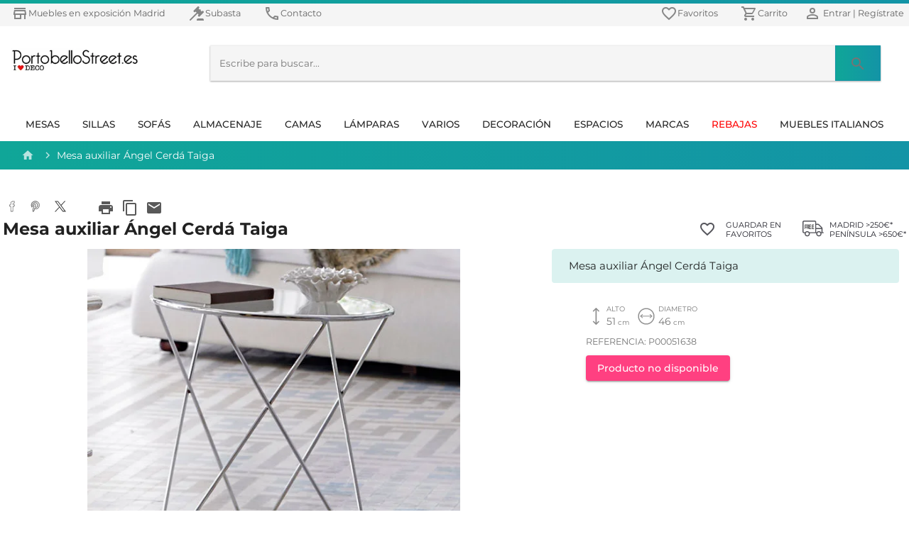

--- FILE ---
content_type: text/html; charset=utf-8
request_url: https://www.portobellostreet.es/p/mesa-de-rincon-angel-cerda-taiga
body_size: 72639
content:
<!DOCTYPE html><html lang="es"><head>
    <meta charset="utf-8">
    <title>Mesa auxiliar Ángel Cerdá Taiga</title>
    <base href="/">
    <meta name="viewport" content="width=device-width, initial-scale=1">
    <link rel="icon" type="image/x-icon" href="favicon.ico">
    <meta name="google-site-verification" content="4B-ozYlNAOSaP5u3lpFGxKq0gTHF1KTXmtX6r3ZlE6o">
    <link rel="apple-touch-icon" href="/assets/icons/192.png">
    
    <link rel="dns-prefetch" href="https://www.googletagmanager.com">    
    <link rel="dns-prefetch" href="www.google-analytics.com">        	
    <link rel="dns-prefetch" href="s.marvellousmachine.net">    
    <link rel="dns-prefetch" href="api.edrone.me">    

    <link rel="preconnect" href="https://fonts.googleapis.com">    
    <link rel="preconnect" href="https://fonts.gstatic.com" crossorigin="">    
    <link rel="preconnect" href="https://web-api.portobellostreet.es" crossorigin="">
    <style type="text/css">@font-face{font-family:'Montserrat';font-style:italic;font-weight:100;font-display:swap;src:url(https://fonts.gstatic.com/s/montserrat/v15/JTUOjIg1_i6t8kCHKm459WxZqh7p29NfpiOjk20.woff2) format('woff2');unicode-range:U+0460-052F, U+1C80-1C88, U+20B4, U+2DE0-2DFF, U+A640-A69F, U+FE2E-FE2F;}@font-face{font-family:'Montserrat';font-style:italic;font-weight:100;font-display:swap;src:url(https://fonts.gstatic.com/s/montserrat/v15/JTUOjIg1_i6t8kCHKm459WxZqh7g29NfpiOjk20.woff2) format('woff2');unicode-range:U+0400-045F, U+0490-0491, U+04B0-04B1, U+2116;}@font-face{font-family:'Montserrat';font-style:italic;font-weight:100;font-display:swap;src:url(https://fonts.gstatic.com/s/montserrat/v15/JTUOjIg1_i6t8kCHKm459WxZqh7r29NfpiOjk20.woff2) format('woff2');unicode-range:U+0102-0103, U+0110-0111, U+0128-0129, U+0168-0169, U+01A0-01A1, U+01AF-01B0, U+1EA0-1EF9, U+20AB;}@font-face{font-family:'Montserrat';font-style:italic;font-weight:100;font-display:swap;src:url(https://fonts.gstatic.com/s/montserrat/v15/JTUOjIg1_i6t8kCHKm459WxZqh7q29NfpiOjk20.woff2) format('woff2');unicode-range:U+0100-024F, U+0259, U+1E00-1EFF, U+2020, U+20A0-20AB, U+20AD-20CF, U+2113, U+2C60-2C7F, U+A720-A7FF;}@font-face{font-family:'Montserrat';font-style:italic;font-weight:100;font-display:swap;src:url(https://fonts.gstatic.com/s/montserrat/v15/JTUOjIg1_i6t8kCHKm459WxZqh7k29NfpiOj.woff2) format('woff2');unicode-range:U+0000-00FF, U+0131, U+0152-0153, U+02BB-02BC, U+02C6, U+02DA, U+02DC, U+2000-206F, U+2074, U+20AC, U+2122, U+2191, U+2193, U+2212, U+2215, U+FEFF, U+FFFD;}@font-face{font-family:'Montserrat';font-style:italic;font-weight:300;font-display:swap;src:url(https://fonts.gstatic.com/s/montserrat/v15/JTUPjIg1_i6t8kCHKm459WxZYgzz8fZwjimrq1Q_.woff2) format('woff2');unicode-range:U+0460-052F, U+1C80-1C88, U+20B4, U+2DE0-2DFF, U+A640-A69F, U+FE2E-FE2F;}@font-face{font-family:'Montserrat';font-style:italic;font-weight:300;font-display:swap;src:url(https://fonts.gstatic.com/s/montserrat/v15/JTUPjIg1_i6t8kCHKm459WxZYgzz-PZwjimrq1Q_.woff2) format('woff2');unicode-range:U+0400-045F, U+0490-0491, U+04B0-04B1, U+2116;}@font-face{font-family:'Montserrat';font-style:italic;font-weight:300;font-display:swap;src:url(https://fonts.gstatic.com/s/montserrat/v15/JTUPjIg1_i6t8kCHKm459WxZYgzz8_Zwjimrq1Q_.woff2) format('woff2');unicode-range:U+0102-0103, U+0110-0111, U+0128-0129, U+0168-0169, U+01A0-01A1, U+01AF-01B0, U+1EA0-1EF9, U+20AB;}@font-face{font-family:'Montserrat';font-style:italic;font-weight:300;font-display:swap;src:url(https://fonts.gstatic.com/s/montserrat/v15/JTUPjIg1_i6t8kCHKm459WxZYgzz8vZwjimrq1Q_.woff2) format('woff2');unicode-range:U+0100-024F, U+0259, U+1E00-1EFF, U+2020, U+20A0-20AB, U+20AD-20CF, U+2113, U+2C60-2C7F, U+A720-A7FF;}@font-face{font-family:'Montserrat';font-style:italic;font-weight:300;font-display:swap;src:url(https://fonts.gstatic.com/s/montserrat/v15/JTUPjIg1_i6t8kCHKm459WxZYgzz_PZwjimrqw.woff2) format('woff2');unicode-range:U+0000-00FF, U+0131, U+0152-0153, U+02BB-02BC, U+02C6, U+02DA, U+02DC, U+2000-206F, U+2074, U+20AC, U+2122, U+2191, U+2193, U+2212, U+2215, U+FEFF, U+FFFD;}@font-face{font-family:'Montserrat';font-style:italic;font-weight:400;font-display:swap;src:url(https://fonts.gstatic.com/s/montserrat/v15/JTUQjIg1_i6t8kCHKm459WxRxC7m0dR9pBOi.woff2) format('woff2');unicode-range:U+0460-052F, U+1C80-1C88, U+20B4, U+2DE0-2DFF, U+A640-A69F, U+FE2E-FE2F;}@font-face{font-family:'Montserrat';font-style:italic;font-weight:400;font-display:swap;src:url(https://fonts.gstatic.com/s/montserrat/v15/JTUQjIg1_i6t8kCHKm459WxRzS7m0dR9pBOi.woff2) format('woff2');unicode-range:U+0400-045F, U+0490-0491, U+04B0-04B1, U+2116;}@font-face{font-family:'Montserrat';font-style:italic;font-weight:400;font-display:swap;src:url(https://fonts.gstatic.com/s/montserrat/v15/JTUQjIg1_i6t8kCHKm459WxRxi7m0dR9pBOi.woff2) format('woff2');unicode-range:U+0102-0103, U+0110-0111, U+0128-0129, U+0168-0169, U+01A0-01A1, U+01AF-01B0, U+1EA0-1EF9, U+20AB;}@font-face{font-family:'Montserrat';font-style:italic;font-weight:400;font-display:swap;src:url(https://fonts.gstatic.com/s/montserrat/v15/JTUQjIg1_i6t8kCHKm459WxRxy7m0dR9pBOi.woff2) format('woff2');unicode-range:U+0100-024F, U+0259, U+1E00-1EFF, U+2020, U+20A0-20AB, U+20AD-20CF, U+2113, U+2C60-2C7F, U+A720-A7FF;}@font-face{font-family:'Montserrat';font-style:italic;font-weight:400;font-display:swap;src:url(https://fonts.gstatic.com/s/montserrat/v15/JTUQjIg1_i6t8kCHKm459WxRyS7m0dR9pA.woff2) format('woff2');unicode-range:U+0000-00FF, U+0131, U+0152-0153, U+02BB-02BC, U+02C6, U+02DA, U+02DC, U+2000-206F, U+2074, U+20AC, U+2122, U+2191, U+2193, U+2212, U+2215, U+FEFF, U+FFFD;}@font-face{font-family:'Montserrat';font-style:italic;font-weight:500;font-display:swap;src:url(https://fonts.gstatic.com/s/montserrat/v15/JTUPjIg1_i6t8kCHKm459WxZOg3z8fZwjimrq1Q_.woff2) format('woff2');unicode-range:U+0460-052F, U+1C80-1C88, U+20B4, U+2DE0-2DFF, U+A640-A69F, U+FE2E-FE2F;}@font-face{font-family:'Montserrat';font-style:italic;font-weight:500;font-display:swap;src:url(https://fonts.gstatic.com/s/montserrat/v15/JTUPjIg1_i6t8kCHKm459WxZOg3z-PZwjimrq1Q_.woff2) format('woff2');unicode-range:U+0400-045F, U+0490-0491, U+04B0-04B1, U+2116;}@font-face{font-family:'Montserrat';font-style:italic;font-weight:500;font-display:swap;src:url(https://fonts.gstatic.com/s/montserrat/v15/JTUPjIg1_i6t8kCHKm459WxZOg3z8_Zwjimrq1Q_.woff2) format('woff2');unicode-range:U+0102-0103, U+0110-0111, U+0128-0129, U+0168-0169, U+01A0-01A1, U+01AF-01B0, U+1EA0-1EF9, U+20AB;}@font-face{font-family:'Montserrat';font-style:italic;font-weight:500;font-display:swap;src:url(https://fonts.gstatic.com/s/montserrat/v15/JTUPjIg1_i6t8kCHKm459WxZOg3z8vZwjimrq1Q_.woff2) format('woff2');unicode-range:U+0100-024F, U+0259, U+1E00-1EFF, U+2020, U+20A0-20AB, U+20AD-20CF, U+2113, U+2C60-2C7F, U+A720-A7FF;}@font-face{font-family:'Montserrat';font-style:italic;font-weight:500;font-display:swap;src:url(https://fonts.gstatic.com/s/montserrat/v15/JTUPjIg1_i6t8kCHKm459WxZOg3z_PZwjimrqw.woff2) format('woff2');unicode-range:U+0000-00FF, U+0131, U+0152-0153, U+02BB-02BC, U+02C6, U+02DA, U+02DC, U+2000-206F, U+2074, U+20AC, U+2122, U+2191, U+2193, U+2212, U+2215, U+FEFF, U+FFFD;}@font-face{font-family:'Montserrat';font-style:italic;font-weight:700;font-display:swap;src:url(https://fonts.gstatic.com/s/montserrat/v15/JTUPjIg1_i6t8kCHKm459WxZcgvz8fZwjimrq1Q_.woff2) format('woff2');unicode-range:U+0460-052F, U+1C80-1C88, U+20B4, U+2DE0-2DFF, U+A640-A69F, U+FE2E-FE2F;}@font-face{font-family:'Montserrat';font-style:italic;font-weight:700;font-display:swap;src:url(https://fonts.gstatic.com/s/montserrat/v15/JTUPjIg1_i6t8kCHKm459WxZcgvz-PZwjimrq1Q_.woff2) format('woff2');unicode-range:U+0400-045F, U+0490-0491, U+04B0-04B1, U+2116;}@font-face{font-family:'Montserrat';font-style:italic;font-weight:700;font-display:swap;src:url(https://fonts.gstatic.com/s/montserrat/v15/JTUPjIg1_i6t8kCHKm459WxZcgvz8_Zwjimrq1Q_.woff2) format('woff2');unicode-range:U+0102-0103, U+0110-0111, U+0128-0129, U+0168-0169, U+01A0-01A1, U+01AF-01B0, U+1EA0-1EF9, U+20AB;}@font-face{font-family:'Montserrat';font-style:italic;font-weight:700;font-display:swap;src:url(https://fonts.gstatic.com/s/montserrat/v15/JTUPjIg1_i6t8kCHKm459WxZcgvz8vZwjimrq1Q_.woff2) format('woff2');unicode-range:U+0100-024F, U+0259, U+1E00-1EFF, U+2020, U+20A0-20AB, U+20AD-20CF, U+2113, U+2C60-2C7F, U+A720-A7FF;}@font-face{font-family:'Montserrat';font-style:italic;font-weight:700;font-display:swap;src:url(https://fonts.gstatic.com/s/montserrat/v15/JTUPjIg1_i6t8kCHKm459WxZcgvz_PZwjimrqw.woff2) format('woff2');unicode-range:U+0000-00FF, U+0131, U+0152-0153, U+02BB-02BC, U+02C6, U+02DA, U+02DC, U+2000-206F, U+2074, U+20AC, U+2122, U+2191, U+2193, U+2212, U+2215, U+FEFF, U+FFFD;}@font-face{font-family:'Montserrat';font-style:italic;font-weight:900;font-display:swap;src:url(https://fonts.gstatic.com/s/montserrat/v15/JTUPjIg1_i6t8kCHKm459WxZSgnz8fZwjimrq1Q_.woff2) format('woff2');unicode-range:U+0460-052F, U+1C80-1C88, U+20B4, U+2DE0-2DFF, U+A640-A69F, U+FE2E-FE2F;}@font-face{font-family:'Montserrat';font-style:italic;font-weight:900;font-display:swap;src:url(https://fonts.gstatic.com/s/montserrat/v15/JTUPjIg1_i6t8kCHKm459WxZSgnz-PZwjimrq1Q_.woff2) format('woff2');unicode-range:U+0400-045F, U+0490-0491, U+04B0-04B1, U+2116;}@font-face{font-family:'Montserrat';font-style:italic;font-weight:900;font-display:swap;src:url(https://fonts.gstatic.com/s/montserrat/v15/JTUPjIg1_i6t8kCHKm459WxZSgnz8_Zwjimrq1Q_.woff2) format('woff2');unicode-range:U+0102-0103, U+0110-0111, U+0128-0129, U+0168-0169, U+01A0-01A1, U+01AF-01B0, U+1EA0-1EF9, U+20AB;}@font-face{font-family:'Montserrat';font-style:italic;font-weight:900;font-display:swap;src:url(https://fonts.gstatic.com/s/montserrat/v15/JTUPjIg1_i6t8kCHKm459WxZSgnz8vZwjimrq1Q_.woff2) format('woff2');unicode-range:U+0100-024F, U+0259, U+1E00-1EFF, U+2020, U+20A0-20AB, U+20AD-20CF, U+2113, U+2C60-2C7F, U+A720-A7FF;}@font-face{font-family:'Montserrat';font-style:italic;font-weight:900;font-display:swap;src:url(https://fonts.gstatic.com/s/montserrat/v15/JTUPjIg1_i6t8kCHKm459WxZSgnz_PZwjimrqw.woff2) format('woff2');unicode-range:U+0000-00FF, U+0131, U+0152-0153, U+02BB-02BC, U+02C6, U+02DA, U+02DC, U+2000-206F, U+2074, U+20AC, U+2122, U+2191, U+2193, U+2212, U+2215, U+FEFF, U+FFFD;}@font-face{font-family:'Montserrat';font-style:normal;font-weight:100;font-display:swap;src:url(https://fonts.gstatic.com/s/montserrat/v15/JTUQjIg1_i6t8kCHKm45_QpRxC7m0dR9pBOi.woff2) format('woff2');unicode-range:U+0460-052F, U+1C80-1C88, U+20B4, U+2DE0-2DFF, U+A640-A69F, U+FE2E-FE2F;}@font-face{font-family:'Montserrat';font-style:normal;font-weight:100;font-display:swap;src:url(https://fonts.gstatic.com/s/montserrat/v15/JTUQjIg1_i6t8kCHKm45_QpRzS7m0dR9pBOi.woff2) format('woff2');unicode-range:U+0400-045F, U+0490-0491, U+04B0-04B1, U+2116;}@font-face{font-family:'Montserrat';font-style:normal;font-weight:100;font-display:swap;src:url(https://fonts.gstatic.com/s/montserrat/v15/JTUQjIg1_i6t8kCHKm45_QpRxi7m0dR9pBOi.woff2) format('woff2');unicode-range:U+0102-0103, U+0110-0111, U+0128-0129, U+0168-0169, U+01A0-01A1, U+01AF-01B0, U+1EA0-1EF9, U+20AB;}@font-face{font-family:'Montserrat';font-style:normal;font-weight:100;font-display:swap;src:url(https://fonts.gstatic.com/s/montserrat/v15/JTUQjIg1_i6t8kCHKm45_QpRxy7m0dR9pBOi.woff2) format('woff2');unicode-range:U+0100-024F, U+0259, U+1E00-1EFF, U+2020, U+20A0-20AB, U+20AD-20CF, U+2113, U+2C60-2C7F, U+A720-A7FF;}@font-face{font-family:'Montserrat';font-style:normal;font-weight:100;font-display:swap;src:url(https://fonts.gstatic.com/s/montserrat/v15/JTUQjIg1_i6t8kCHKm45_QpRyS7m0dR9pA.woff2) format('woff2');unicode-range:U+0000-00FF, U+0131, U+0152-0153, U+02BB-02BC, U+02C6, U+02DA, U+02DC, U+2000-206F, U+2074, U+20AC, U+2122, U+2191, U+2193, U+2212, U+2215, U+FEFF, U+FFFD;}@font-face{font-family:'Montserrat';font-style:normal;font-weight:300;font-display:swap;src:url(https://fonts.gstatic.com/s/montserrat/v15/JTURjIg1_i6t8kCHKm45_cJD3gTD_vx3rCubqg.woff2) format('woff2');unicode-range:U+0460-052F, U+1C80-1C88, U+20B4, U+2DE0-2DFF, U+A640-A69F, U+FE2E-FE2F;}@font-face{font-family:'Montserrat';font-style:normal;font-weight:300;font-display:swap;src:url(https://fonts.gstatic.com/s/montserrat/v15/JTURjIg1_i6t8kCHKm45_cJD3g3D_vx3rCubqg.woff2) format('woff2');unicode-range:U+0400-045F, U+0490-0491, U+04B0-04B1, U+2116;}@font-face{font-family:'Montserrat';font-style:normal;font-weight:300;font-display:swap;src:url(https://fonts.gstatic.com/s/montserrat/v15/JTURjIg1_i6t8kCHKm45_cJD3gbD_vx3rCubqg.woff2) format('woff2');unicode-range:U+0102-0103, U+0110-0111, U+0128-0129, U+0168-0169, U+01A0-01A1, U+01AF-01B0, U+1EA0-1EF9, U+20AB;}@font-face{font-family:'Montserrat';font-style:normal;font-weight:300;font-display:swap;src:url(https://fonts.gstatic.com/s/montserrat/v15/JTURjIg1_i6t8kCHKm45_cJD3gfD_vx3rCubqg.woff2) format('woff2');unicode-range:U+0100-024F, U+0259, U+1E00-1EFF, U+2020, U+20A0-20AB, U+20AD-20CF, U+2113, U+2C60-2C7F, U+A720-A7FF;}@font-face{font-family:'Montserrat';font-style:normal;font-weight:300;font-display:swap;src:url(https://fonts.gstatic.com/s/montserrat/v15/JTURjIg1_i6t8kCHKm45_cJD3gnD_vx3rCs.woff2) format('woff2');unicode-range:U+0000-00FF, U+0131, U+0152-0153, U+02BB-02BC, U+02C6, U+02DA, U+02DC, U+2000-206F, U+2074, U+20AC, U+2122, U+2191, U+2193, U+2212, U+2215, U+FEFF, U+FFFD;}@font-face{font-family:'Montserrat';font-style:normal;font-weight:400;font-display:swap;src:url(https://fonts.gstatic.com/s/montserrat/v15/JTUSjIg1_i6t8kCHKm459WRhyyTh89ZNpQ.woff2) format('woff2');unicode-range:U+0460-052F, U+1C80-1C88, U+20B4, U+2DE0-2DFF, U+A640-A69F, U+FE2E-FE2F;}@font-face{font-family:'Montserrat';font-style:normal;font-weight:400;font-display:swap;src:url(https://fonts.gstatic.com/s/montserrat/v15/JTUSjIg1_i6t8kCHKm459W1hyyTh89ZNpQ.woff2) format('woff2');unicode-range:U+0400-045F, U+0490-0491, U+04B0-04B1, U+2116;}@font-face{font-family:'Montserrat';font-style:normal;font-weight:400;font-display:swap;src:url(https://fonts.gstatic.com/s/montserrat/v15/JTUSjIg1_i6t8kCHKm459WZhyyTh89ZNpQ.woff2) format('woff2');unicode-range:U+0102-0103, U+0110-0111, U+0128-0129, U+0168-0169, U+01A0-01A1, U+01AF-01B0, U+1EA0-1EF9, U+20AB;}@font-face{font-family:'Montserrat';font-style:normal;font-weight:400;font-display:swap;src:url(https://fonts.gstatic.com/s/montserrat/v15/JTUSjIg1_i6t8kCHKm459WdhyyTh89ZNpQ.woff2) format('woff2');unicode-range:U+0100-024F, U+0259, U+1E00-1EFF, U+2020, U+20A0-20AB, U+20AD-20CF, U+2113, U+2C60-2C7F, U+A720-A7FF;}@font-face{font-family:'Montserrat';font-style:normal;font-weight:400;font-display:swap;src:url(https://fonts.gstatic.com/s/montserrat/v15/JTUSjIg1_i6t8kCHKm459WlhyyTh89Y.woff2) format('woff2');unicode-range:U+0000-00FF, U+0131, U+0152-0153, U+02BB-02BC, U+02C6, U+02DA, U+02DC, U+2000-206F, U+2074, U+20AC, U+2122, U+2191, U+2193, U+2212, U+2215, U+FEFF, U+FFFD;}@font-face{font-family:'Montserrat';font-style:normal;font-weight:500;font-display:swap;src:url(https://fonts.gstatic.com/s/montserrat/v15/JTURjIg1_i6t8kCHKm45_ZpC3gTD_vx3rCubqg.woff2) format('woff2');unicode-range:U+0460-052F, U+1C80-1C88, U+20B4, U+2DE0-2DFF, U+A640-A69F, U+FE2E-FE2F;}@font-face{font-family:'Montserrat';font-style:normal;font-weight:500;font-display:swap;src:url(https://fonts.gstatic.com/s/montserrat/v15/JTURjIg1_i6t8kCHKm45_ZpC3g3D_vx3rCubqg.woff2) format('woff2');unicode-range:U+0400-045F, U+0490-0491, U+04B0-04B1, U+2116;}@font-face{font-family:'Montserrat';font-style:normal;font-weight:500;font-display:swap;src:url(https://fonts.gstatic.com/s/montserrat/v15/JTURjIg1_i6t8kCHKm45_ZpC3gbD_vx3rCubqg.woff2) format('woff2');unicode-range:U+0102-0103, U+0110-0111, U+0128-0129, U+0168-0169, U+01A0-01A1, U+01AF-01B0, U+1EA0-1EF9, U+20AB;}@font-face{font-family:'Montserrat';font-style:normal;font-weight:500;font-display:swap;src:url(https://fonts.gstatic.com/s/montserrat/v15/JTURjIg1_i6t8kCHKm45_ZpC3gfD_vx3rCubqg.woff2) format('woff2');unicode-range:U+0100-024F, U+0259, U+1E00-1EFF, U+2020, U+20A0-20AB, U+20AD-20CF, U+2113, U+2C60-2C7F, U+A720-A7FF;}@font-face{font-family:'Montserrat';font-style:normal;font-weight:500;font-display:swap;src:url(https://fonts.gstatic.com/s/montserrat/v15/JTURjIg1_i6t8kCHKm45_ZpC3gnD_vx3rCs.woff2) format('woff2');unicode-range:U+0000-00FF, U+0131, U+0152-0153, U+02BB-02BC, U+02C6, U+02DA, U+02DC, U+2000-206F, U+2074, U+20AC, U+2122, U+2191, U+2193, U+2212, U+2215, U+FEFF, U+FFFD;}@font-face{font-family:'Montserrat';font-style:normal;font-weight:700;font-display:swap;src:url(https://fonts.gstatic.com/s/montserrat/v15/JTURjIg1_i6t8kCHKm45_dJE3gTD_vx3rCubqg.woff2) format('woff2');unicode-range:U+0460-052F, U+1C80-1C88, U+20B4, U+2DE0-2DFF, U+A640-A69F, U+FE2E-FE2F;}@font-face{font-family:'Montserrat';font-style:normal;font-weight:700;font-display:swap;src:url(https://fonts.gstatic.com/s/montserrat/v15/JTURjIg1_i6t8kCHKm45_dJE3g3D_vx3rCubqg.woff2) format('woff2');unicode-range:U+0400-045F, U+0490-0491, U+04B0-04B1, U+2116;}@font-face{font-family:'Montserrat';font-style:normal;font-weight:700;font-display:swap;src:url(https://fonts.gstatic.com/s/montserrat/v15/JTURjIg1_i6t8kCHKm45_dJE3gbD_vx3rCubqg.woff2) format('woff2');unicode-range:U+0102-0103, U+0110-0111, U+0128-0129, U+0168-0169, U+01A0-01A1, U+01AF-01B0, U+1EA0-1EF9, U+20AB;}@font-face{font-family:'Montserrat';font-style:normal;font-weight:700;font-display:swap;src:url(https://fonts.gstatic.com/s/montserrat/v15/JTURjIg1_i6t8kCHKm45_dJE3gfD_vx3rCubqg.woff2) format('woff2');unicode-range:U+0100-024F, U+0259, U+1E00-1EFF, U+2020, U+20A0-20AB, U+20AD-20CF, U+2113, U+2C60-2C7F, U+A720-A7FF;}@font-face{font-family:'Montserrat';font-style:normal;font-weight:700;font-display:swap;src:url(https://fonts.gstatic.com/s/montserrat/v15/JTURjIg1_i6t8kCHKm45_dJE3gnD_vx3rCs.woff2) format('woff2');unicode-range:U+0000-00FF, U+0131, U+0152-0153, U+02BB-02BC, U+02C6, U+02DA, U+02DC, U+2000-206F, U+2074, U+20AC, U+2122, U+2191, U+2193, U+2212, U+2215, U+FEFF, U+FFFD;}@font-face{font-family:'Montserrat';font-style:normal;font-weight:900;font-display:swap;src:url(https://fonts.gstatic.com/s/montserrat/v15/JTURjIg1_i6t8kCHKm45_epG3gTD_vx3rCubqg.woff2) format('woff2');unicode-range:U+0460-052F, U+1C80-1C88, U+20B4, U+2DE0-2DFF, U+A640-A69F, U+FE2E-FE2F;}@font-face{font-family:'Montserrat';font-style:normal;font-weight:900;font-display:swap;src:url(https://fonts.gstatic.com/s/montserrat/v15/JTURjIg1_i6t8kCHKm45_epG3g3D_vx3rCubqg.woff2) format('woff2');unicode-range:U+0400-045F, U+0490-0491, U+04B0-04B1, U+2116;}@font-face{font-family:'Montserrat';font-style:normal;font-weight:900;font-display:swap;src:url(https://fonts.gstatic.com/s/montserrat/v15/JTURjIg1_i6t8kCHKm45_epG3gbD_vx3rCubqg.woff2) format('woff2');unicode-range:U+0102-0103, U+0110-0111, U+0128-0129, U+0168-0169, U+01A0-01A1, U+01AF-01B0, U+1EA0-1EF9, U+20AB;}@font-face{font-family:'Montserrat';font-style:normal;font-weight:900;font-display:swap;src:url(https://fonts.gstatic.com/s/montserrat/v15/JTURjIg1_i6t8kCHKm45_epG3gfD_vx3rCubqg.woff2) format('woff2');unicode-range:U+0100-024F, U+0259, U+1E00-1EFF, U+2020, U+20A0-20AB, U+20AD-20CF, U+2113, U+2C60-2C7F, U+A720-A7FF;}@font-face{font-family:'Montserrat';font-style:normal;font-weight:900;font-display:swap;src:url(https://fonts.gstatic.com/s/montserrat/v15/JTURjIg1_i6t8kCHKm45_epG3gnD_vx3rCs.woff2) format('woff2');unicode-range:U+0000-00FF, U+0131, U+0152-0153, U+02BB-02BC, U+02C6, U+02DA, U+02DC, U+2000-206F, U+2074, U+20AC, U+2122, U+2191, U+2193, U+2212, U+2215, U+FEFF, U+FFFD;}</style>
    <style type="text/css">@font-face{font-family:'Material Icons';font-style:normal;font-weight:400;font-display:swap;src:url(https://fonts.gstatic.com/s/materialicons/v140/flUhRq6tzZclQEJ-Vdg-IuiaDsNcIhQ8tQ.woff2) format('woff2');}.material-icons{font-family:'Material Icons';font-weight:normal;font-style:normal;font-size:24px;line-height:1;letter-spacing:normal;text-transform:none;display:inline-block;white-space:nowrap;word-wrap:normal;direction:ltr;-webkit-font-feature-settings:'liga';-webkit-font-smoothing:antialiased;}</style>
    <link rel="manifest" href="manifest.webmanifest">
    <meta name="theme-color" content="#1394a6">
<style>.mat-typography{font:400 14px/20px Montserrat,sans-serif;letter-spacing:normal;}html{min-height:100%;}body{min-height:100%;}*,body{margin:0;padding:0;}*{box-sizing:border-box;outline:none;}:root{--swiper-theme-color:#1394a6;}</style><style>.mat-form-field-can-float .mat-input-server:focus+.mat-form-field-label-wrapper .mat-form-field-label{transform:translateY(-1.34375em) scale(.75);width:133.3333333333%;}.mat-form-field-appearance-outline.mat-form-field-can-float .mat-input-server:focus+.mat-form-field-label-wrapper .mat-form-field-label{transform:translateY(-1.59375em) scale(.75);width:133.3333333333%;}.mat-typography h1{font:400 24px/32px Montserrat,sans-serif;letter-spacing:normal;margin:0 0 16px;}.mat-h2,.mat-typography h2{font:500 20px/32px Montserrat,sans-serif;letter-spacing:normal;margin:0 0 16px;}.mat-typography h3{font:400 16px/28px Montserrat,sans-serif;letter-spacing:normal;margin:0 0 16px;}.mat-body-2{font:500 14px/24px Montserrat,sans-serif;letter-spacing:normal;}.mat-body,.mat-typography{font:400 14px/20px Montserrat,sans-serif;letter-spacing:normal;}.mat-typography p{margin:0 0 12px;}.mat-button,.mat-raised-button{font-family:Montserrat,sans-serif;font-size:14px;font-weight:500;}.mat-checkbox{font-family:Montserrat,sans-serif;}.mat-checkbox-layout .mat-checkbox-label{line-height:24px;}.mat-expansion-panel-header{font-family:Montserrat,sans-serif;font-size:15px;font-weight:400;}.mat-expansion-panel-content{font:400 14px/20px Montserrat,sans-serif;letter-spacing:normal;}.mat-form-field{font-size:inherit;font-weight:400;line-height:1.125;font-family:Montserrat,sans-serif;letter-spacing:normal;}.mat-form-field-wrapper{padding-bottom:1.34375em;}.mat-form-field-infix{padding:.5em 0;border-top:.84375em solid #0000;}.mat-form-field-can-float .mat-input-server:focus+.mat-form-field-label-wrapper .mat-form-field-label{transform:translateY(-1.34373em) scale(.75);width:133.3333533333%;}.mat-form-field-label-wrapper{top:-.84375em;padding-top:.84375em;}.mat-form-field-label{top:1.34375em;}.mat-form-field-subscript-wrapper{font-size:75%;margin-top:.6666666667em;top:calc(100% - 1.7916666667em);}.mat-form-field-appearance-outline .mat-form-field-infix{padding:1em 0;}.mat-form-field-appearance-outline .mat-form-field-label{top:1.84375em;margin-top:-.25em;}.mat-form-field-appearance-outline.mat-form-field-can-float .mat-input-server:focus+.mat-form-field-label-wrapper .mat-form-field-label{transform:translateY(-1.59373em) scale(.75);width:133.3333533333%;}input.mat-input-element{margin-top:-.0625em;}.mat-toolbar,.mat-toolbar h3{font:500 20px/32px Montserrat,sans-serif;letter-spacing:normal;margin:0;}.mat-ripple{overflow:hidden;position:relative;}.mat-ripple:not(:empty){transform:translateZ(0);}.mat-ripple-element{position:absolute;border-radius:50%;pointer-events:none;transition:opacity,transform 0ms cubic-bezier(0,0,.2,1);transform:scale(0);}.cdk-visually-hidden{border:0;clip:rect(0 0 0 0);height:1px;margin:-1px;overflow:hidden;padding:0;position:absolute;width:1px;white-space:nowrap;outline:0;-webkit-appearance:none;-moz-appearance:none;}.mat-focus-indicator{position:relative;}.mat-drawer-container{background-color:#fafafa;color:#000000de;}.mat-drawer{color:#000000de;}.mat-drawer{background-color:#fff;}.mat-drawer:not(.mat-drawer-side){box-shadow:0 8px 10px -5px #0003,0 16px 24px 2px #00000024,0 6px 30px 5px #0000001f;}.mat-form-field-label{color:#0009;}.mat-form-field-appearance-outline .mat-form-field-outline{color:#0000001f;}.mat-form-field-appearance-outline .mat-form-field-outline-thick{color:#000000de;}.mat-toolbar{background:#f5f5f5;color:#000000de;}.mat-toolbar-multiple-rows{min-height:64px;}.mat-toolbar-row,.mat-toolbar-single-row{height:64px;}@media (max-width:599px){.mat-toolbar-multiple-rows{min-height:56px;}.mat-toolbar-row,.mat-toolbar-single-row{height:56px;}}.mat-button{color:inherit;background:#0000;}.mat-button-focus-overlay{background:#000;}.mat-raised-button{color:#000000de;background-color:#fff;}.mat-raised-button.mat-accent,.mat-raised-button.mat-primary,.mat-raised-button.mat-warn{color:#fff;}.mat-raised-button.mat-button-disabled.mat-button-disabled,.mat-raised-button.mat-primary.mat-button-disabled,.mat-raised-button.mat-warn.mat-button-disabled{color:#00000042;}.mat-raised-button.mat-primary{background-color:#1394a6;}.mat-raised-button.mat-accent{background-color:#ff4081;}.mat-raised-button.mat-warn{background-color:#e91e63;}.mat-raised-button.mat-button-disabled.mat-button-disabled,.mat-raised-button.mat-primary.mat-button-disabled,.mat-raised-button.mat-warn.mat-button-disabled{background-color:#0000001f;}.mat-raised-button:not([class*=mat-elevation-z]){box-shadow:0 3px 1px -2px #0003,0 2px 2px 0 #00000024,0 1px 5px 0 #0000001f;}.mat-raised-button:not(.mat-button-disabled):active:not([class*=mat-elevation-z]){box-shadow:0 5px 5px -3px #0003,0 8px 10px 1px #00000024,0 3px 14px 2px #0000001f;}.mat-raised-button.mat-button-disabled:not([class*=mat-elevation-z]){box-shadow:0 0 0 0 #0003,0 0 0 0 #00000024,0 0 0 0 #0000001f;}.mat-checkbox-frame{border-color:#0000008a;}.mat-checkbox-checkmark{fill:#fafafa;}.mat-checkbox-checkmark-path{stroke:#fafafa!important;}.mat-checkbox-mixedmark{background-color:#fafafa;}.mat-checkbox .mat-ripple-element{background-color:#000;}.mat-checkbox:active:not(.mat-checkbox-disabled).mat-primary .mat-ripple-element{background:#1394a6;}.mat-checkbox:active:not(.mat-checkbox-disabled).mat-accent .mat-ripple-element{background:#ff4081;}.mat-input-element:disabled{color:#00000061;}.mat-input-element{caret-color:#1394a6;}.mat-input-element::placeholder{color:#0000006b;}.mat-input-element::-moz-placeholder{color:#0000006b;}.mat-input-element::-webkit-input-placeholder{color:#0000006b;}.mat-input-element:-ms-input-placeholder{color:#0000006b;}.mat-expansion-panel{background:#fff;color:#000000de;}.mat-expansion-panel:not([class*=mat-elevation-z]){box-shadow:0 3px 1px -2px #0003,0 2px 2px 0 #00000024,0 1px 5px 0 #0000001f;}.mat-expansion-panel-header-title{color:#000000de;}.mat-expansion-panel-header{height:48px;}.mat-expansion-panel-header.mat-expanded{height:64px;}html{min-height:100%;}body{min-height:100%;}*,body{margin:0;padding:0;}*{box-sizing:border-box;outline:none;}.h-100{height:100%!important;}.theme-container{max-width:1300px;margin:0 auto;padding:0 4px;}@media (min-width:1280px){.theme-container{max-width:1300px;}}@media (max-width:599px){.theme-container{padding:0 10px;}}.main{min-height:400px;}ul{list-style:none;}ul{margin:0;padding:0;}a{text-decoration:none;color:#757575;}a:active,a:focus,a:visited{color:inherit;}.ls-100{letter-spacing:.1em!important;}h1,h2,h3{margin:0;}.mat-typography h1,h1{font-size:24px;font-weight:600;line-height:1em;}.mat-typography h2,h2{font-size:22px;font-weight:500;}.mat-typography h3,h3{font-size:20px;font-weight:500;}.clear{clear:both;}.pointer{cursor:pointer;}.divider{border-top:1px solid #ccc9;}.p-1{padding:10px!important;}.py-1{padding:10px 0!important;}.py-3{padding:30px 0!important;}.px-05{padding:0 5px!important;}.px-16{padding:0 16px!important;}.px-4{padding:0 40px!important;}.mt-05{margin-top:5px!important;}.mt-1{margin-top:10px!important;}.mt-2{margin-top:20px!important;}.mt-3{margin-top:30px!important;}.mt-4{margin-top:40px!important;}.mb-05{margin-bottom:5px!important;}.mb-1{margin-bottom:10px!important;}.mb-3{margin-bottom:30px!important;}.mr-1{margin-right:10px!important;}.ml-1{margin-left:15px!important;}.ml-3{margin-left:30px!important;}.w-100{width:100%!important;}.text-center{text-align:center;}.center{margin-left:auto;margin-right:auto;}.text-muted{color:#757575!important;}.color-primary{color:#004c54!important;}.gradient{background:#10a698;background:linear-gradient(90deg,#10a698,#1394a6);}.minShadow{box-shadow:0 1px 3px #0000001f,0 1px 2px #0000003d;transition:all .3s cubic-bezier(.25,.8,.25,1);}.alpha-50{opacity:.5;filter:alpha(opacity=50);}.alpha-65{opacity:.65;filter:alpha(opacity=65);}.alpha-80{opacity:.8;filter:alpha(opacity=80);}.fsmall{color:#757575;font-size:calc(14px * .7);line-height:calc(20px * .7);}.fsmedium{font-size:calc(14px * .9);line-height:calc(20px * .9);}.c-65{color:#757575;}.mat-sidenav-container{background-color:#fff!important;}.top-toolbar{position:fixed;top:0;margin-right:auto;margin-left:auto;right:0;left:0;z-index:10;}.top-toolbar .line{height:5px;z-index:11;}.top-toolbar.mat-toolbar{min-height:37px;}.top-toolbar.mat-toolbar-row{height:37px;font-size:calc(14px * .9);padding-left:0;padding-right:0;background-color:#f5f5f5;color:#616161;}.top-toolbar.mat-toolbar-row .mat-icon{opacity:.75;}.top-login-register .mat-button{padding:2px;min-width:20px;}.top-login-register .account-title{max-width:100px;white-space:nowrap;overflow:hidden;text-overflow:ellipsis;}.logo-toolbar{padding-top:37px;}.logo-toolbar.mat-toolbar{background-color:#fff;}.logo-toolbar.mat-toolbar-row{height:104px;padding-left:0;padding-right:0;}.logo img{margin-left:16px;min-width:180px;max-width:200px;}.top-menu .mat-button{font-size:calc(14px * .9);font-weight:400;}.top-navbar.mat-toolbar{background-color:#fff!important;height:48px;padding:0;}@media (max-width:900px){.top-navbar.mat-toolbar a{min-width:59px;border-radius:0;text-transform:uppercase;font-size:11px;padding:6px 3px;}}@media (min-width:901px){.top-navbar.mat-toolbar a{min-width:59px;border-radius:0;text-transform:uppercase;font-size:13.5px;padding:6px 7px;}}@media (min-width:1100px){.top-navbar.mat-toolbar a{min-width:70px;border-radius:0;text-transform:uppercase;padding:6px 16px;}}@media (max-width:599px){.hide-lt-sm,.main-menu{display:none;}}@media (min-width:600px){.hide-gt-sm{display:none;}}@media (max-width:599px){.hide-lt-sm{display:none;}}@media (max-width:767px){.hide-lt-md{display:none;}}.sidenav-container-carrito{font-size:13px;}.sidenav-container-carrito .mat-list{padding:0;}.sidenav-container-carrito .headerfiltro{top:0;height:113px;}.sidenav-container-carrito .contentfiltro{top:113px;width:96%;bottom:125px;}.sidenav-container-carrito .footerfiltro{height:135px;}.sidenav-container-carrito.sidenav-favoritos .contentfiltro{width:96%;bottom:95px;}.sidenav-container-carrito.sidenav-favoritos .footerfiltro{height:85px;}.breadcrumb{color:#fff;padding:8px 0;box-shadow:none;margin-bottom:0;}.breadcrumb a,.breadcrumb span{text-decoration:none;color:inherit;padding:0 0 0 4px;line-height:24px;}.breadcrumb .mat-icon{font-size:calc(14px * 1.3);height:24px;width:24px;padding:0 6px;opacity:.7;line-height:24px;}.app-sidenav-container{flex:1;position:fixed;width:100%;min-width:100%;height:100%;min-height:100%;}.app-sidenav-content{display:flex;height:100%;flex-direction:column;}.app-sidenav{width:280px;}.app-sidenav .wrapper{margin:5px;}.app-sidenav .mat-toolbar{background-color:#009fb0;}.footer{margin-top:20px;min-height:100px;border-top:1px solid #e0e0e0;}.footer a{color:#fff;}.footer .top{padding-top:50px;}.footer .top .links ul li{padding:2px 0;}.footer .top .links ul li a{text-decoration:none;color:#757575;font-size:calc(14px * .9);}.footer .top .links ul li:hover{text-decoration:underline;}.footer .top .links ul li:first-child{margin-bottom:20px;text-decoration:none;}.footer .mat-icon{height:21px;line-height:21px;}.footer .bottom{color:#fff;}.footer .bottom img{width:100%!important;height:auto!important;margin:auto;padding:0;}.footer .social .mat-icon{color:#212121;}.footer .social .mat-button{padding:0 20px;}.footer .contact-information .mat-icon{margin-right:10px;}.footer .contact-information p{text-align:right;}.footer .subscribe-block{padding:16px 0 32px;text-align:left;}.footer .subscribe-block p{margin-bottom:6px;padding:0 16px;}.footer .subscribe-block .subscribe-search-form{height:50px;padding:0 16px;}.footer .subscribe-block .subscribe-search-form input[type=text]{border:0;outline:none;padding:0 25px;}.footer .subscribe-block .subscribe-search-form button{padding:0 24px;border-radius:0;background-color:#15decb;color:#000;}.footer .subscribe-block .subscribe-search-form+div{margin-top:6px;padding:0 16px;}.footer .subscribe-block .mat-checkbox-frame{border-color:#fff;}.search-form{overflow:hidden;height:50px;}.search-form input[type=text]{padding:0 12px;border:1px solid #eee;background-color:#f5f5f5;color:#757575;font-family:Montserrat,sans-serif;}.search-form .search-btn{border-radius:0;min-width:64px;color:#fff;border:1px solid #1394a6;text-align:center;}.search-form:hover{box-shadow:0 3px 6px #00000029,0 3px 6px #0000003b;}:root{--swiper-theme-color:#1394a6;}@media (max-width:599px){.top-toolbar.mat-toolbar-row{padding:0;}.top-toolbar.mat-toolbar-row .top-menu{margin-right:0;}.top-toolbar.mat-toolbar-row .top-menu a{min-width:24px;}.top-toolbar.mat-toolbar-row .mat-button{padding-left:10px;padding-right:10px;}.logo img{margin-left:auto;}.logo-toolbar.mat-toolbar-row{height:80px;}.search-form input[type=text]{width:160px;}.footer{font-size:calc(14px * .9);}.footer .social .mat-button{min-width:36px;padding:0 10px;}.footer .top .links ul li{padding:6px 0;}.footer .subscribe-block .subscribe-search-form{height:40px;margin-top:16px;}.footer .subscribe-block .subscribe-search-form button,.footer .subscribe-block .subscribe-search-form input[type=text]{padding:0 8px;font-size:calc(14px * .9);}.footer .contact-information p{text-align:center;}}@media (min-width:600px) and (max-width:959px){.top-toolbar.mat-toolbar-row{padding:0;}.top-toolbar.mat-toolbar-row .top-menu{margin-right:0;}.logo img{margin-left:auto;}.footer{font-size:calc(14px * .9);}.footer .footerMenu{margin-bottom:16px;}.footer .contact-information p{text-align:center;}.footer .subscribe-block .subscribe-search-form{margin-top:16px;}}@media (min-width:960px) and (max-width:1279px){.top-toolbar.mat-toolbar-row{padding:0;}.top-toolbar.mat-toolbar-row .top-menu{margin-right:0;}.logo img{margin-left:auto;}.footer{font-size:calc(14px * .9);}.footer .social .mat-button{min-width:36px;}.footer .subscribe-block .subscribe-search-form{height:40px;margin-top:16px;}.footer .subscribe-block .subscribe-search-form button,.footer .subscribe-block .subscribe-search-form input[type=text]{padding:0 8px;font-size:calc(14px * .9);}}.measurement{margin-right:12px;}.measurement .mat-icon{margin-right:5px;}#product{max-width:100%;}#product .share{margin-top:27px;}#product .share .share-item{width:24px;height:24px;margin-right:10px;display:inline-block;cursor:pointer;margin-bottom:8px;}#product .share .share-item.mat-button{line-height:24px;min-width:24px;padding:3px 1px;}#product .share .share-item.mat-button .mat-icon{width:24px;height:24px;opacity:.75;}#product .share .share-item.mat-button .mat-icon svg{width:16px!important;height:16px!important;}#product .share .share-item.share-icon-up.mat-button .mat-icon{margin-top:-5px;}#product .tags-right{float:right;}#product .tags-right .tag{display:inline-block;margin-left:30px;}#product .tags-right .tag .mat-icon{width:30px;height:30px;opacity:.75;}#product .tags-right .tag:first-child{margin-left:0;cursor:pointer;}#product .tags-right .icon{color:#1d1d26;display:inline-block;margin-right:8px;}#product .tags-right .text{display:inline-block;color:#1d1d26;font-size:11px;line-height:13px;}#product #gallery{width:100%;}#product #gallery .img-container{position:relative;}#product #gallery .img-container .icon{position:absolute;z-index:2;font-size:26px;line-height:10px;top:14px;right:16px;cursor:pointer;color:#1d1d26;transition:all .2s;transform:scale(0);width:40px;height:40px;border-radius:50%;background:#fff;box-shadow:0 1px 3px #1d1d264d;}#product #gallery .img-container .icon .mat-icon.material-icons{position:relative;left:7.5px;font-size:26px;line-height:40px;}#product #gallery .img-container:hover .icon{transform:scale(1);}.img-normal{max-height:500px;}#product #gallery .img-container img{width:100%;height:500px;object-fit:contain;}#product #gallery .img-miniatures{margin-top:24px;}#product #gallery .img-miniatures img{display:inline-block;width:auto;height:70px;margin-right:20px;margin-bottom:10px;cursor:pointer;transition:all .2s;}#product #gallery .img-miniatures img:hover{opacity:.6;filter:alpha(opacity=60);}#product .mat-expansion-panel-header{background-color:#10a69826!important;}#product .mat-expansion-panel-body{padding-top:15px;}#product .description{line-height:1.4em;}#product .btn-vms{display:none;}@media screen and (max-width:580px){#product #gallery .img-miniatures{height:100%;width:95%;overflow-x:scroll;white-space:nowrap;display:inline-block;margin-right:10px;margin-left:10px;scrollbar-width:thin;scrollbar-color:#0000001a #0003;}#product #gallery .img-miniatures .inner{height:300%;width:100%;content:".";}#product #gallery .img-miniatures--simple::-webkit-scrollbar{width:6px;height:6px;}#product #gallery .img-miniatures--simple::-webkit-scrollbar-track{border-radius:10px;background:#0000001a;}#product #gallery .img-miniatures--simple::-webkit-scrollbar-thumb{border-radius:10px;background:#0003;}#product #gallery .img-miniatures--simple::-webkit-scrollbar-thumb:hover{background:#0006;}#product #gallery .img-miniatures--simple::-webkit-scrollbar-thumb:active{background:#000000e6;}#product .textOverflow{--max-lines:2;position:relative;max-height:calc(var(--lh) * var(--max-lines));overflow:hidden;padding-right:1rem;--lh:1.4rem;line-height:1.4rem;margin-left:15px;margin-right:15px;text-align:justify;}#product .textOverflow:before{position:absolute;content:"...";bottom:0;right:0;}#product .textOverflow:after{content:"";position:absolute;right:0;width:1rem;height:1rem;background:#fff;}#product .btn-vms{display:inline-block;background-color:#1394a6;color:#fff;position:relative;float:right;margin-right:10px;margin-bottom:10px;background:linear-gradient(90deg,#10a698,#1394a6);box-sizing:border-box;outline:none;border-radius:4px;text-align:center;border:none;padding:5px 11px;}#product .btn-vms:active{box-shadow:0 3px 1px -2px #0003,0 2px 2px 0 #00000024,0 1px 5px 0 #0000001f;}#product #gallery .img-container img{width:100%;height:370px;object-fit:contain;}}#product .mat-form-field{width:100%!important;}.fixedExpansion.mat-expansion-panel{box-shadow:none!important;}.fixedExpansion .mat-expansion-panel-header{pointer-events:none;}#product .infoboxes{padding-top:60px;}#product .infobox:not(.featured){border:1px solid #1d1d263d;position:relative;padding:24px 87px 24px 64px;border-radius:6px;}#product .infobox:not(.featured) .icon{position:absolute;top:28px;left:16px;width:30px;height:30px;}#product .infobox:not(.featured) .mat-icon{width:32px;height:32px;font-size:32px;}#product .infobox.featured{border:2px solid #1394a6;border-radius:6px;padding:24px;}#product .infobox.featured .icon,#product .infobox.featured .mat-icon{margin-bottom:16px;width:40px;height:40px;}#product .stamps .stamp{vertical-align:top;display:inline-block;max-width:102px;margin-right:30px;}#product .stamps .stamp:last-child{margin-right:0;}#product .stamps .stamp .icon .mat-icon{height:52px;width:52px;display:table;margin:10px auto 0;font-size:48px;}.margin-t-80{margin-top:80px!important;}.margin-l-60{margin-left:60px;}#comments{margin-bottom:80px;}#comments p{font-size:16px;color:#1d1d26a6;}mat-sidenav-container .mat-drawer-container{z-index:5;}@media (max-width:768px){.contenido-sidenav{position:relative;width:300px;height:100%;padding:0 10px 0 0;}}@media (min-width:769px){.contenido-sidenav{position:relative;width:500px;height:100%;padding:0 10px 0 0;}}.Btn-Cerrar{top:15px;float:right;}.Btn-Cerrar,.TituloFiltro{position:relative;display:inline;}.TituloFiltro{float:left;}.headerfiltro{position:absolute;top:0;left:0;height:50px;right:0;overflow:hidden;}.contentfiltro{position:absolute;top:70px;bottom:80px;left:2px;right:0;width:98%;margin:auto;overflow:auto;overflow-x:hidden;}.footerfiltro{position:absolute;text-align:center;bottom:0;height:60px;left:0;right:0;overflow:hidden;z-index:1;}.material-icons{display:inline-flex;align-items:center;justify-content:center;vertical-align:middle;}@media print{.noprint,app-header{display:none;}}.b-form{position:absolute;left:-1000px;top:-1000px;}.cartelas{width:100%;text-align:center;line-height:30px;padding:5px;}@media (max-width:599px){.cartelas{line-height:20px;}}.chk-legend-small{font-size:.6rem;padding:0 24px!important;margin:0!important;}.main-menu a[href="/rebajas"]{color:red;}</style><link rel="stylesheet" href="styles.8908333bda6819d59c6c.css" media="print" onload="this.media='all'"><noscript><link rel="stylesheet" href="styles.8908333bda6819d59c6c.css"></noscript><style ng-transition="pbstApp">.mat-drawer-container{position:relative;z-index:1;box-sizing:border-box;-webkit-overflow-scrolling:touch;display:block;overflow:hidden}.mat-drawer-container[fullscreen]{top:0;left:0;right:0;bottom:0;position:absolute}.mat-drawer-container[fullscreen].mat-drawer-container-has-open{overflow:hidden}.mat-drawer-container.mat-drawer-container-explicit-backdrop .mat-drawer-side{z-index:3}.mat-drawer-container.ng-animate-disabled .mat-drawer-backdrop,.mat-drawer-container.ng-animate-disabled .mat-drawer-content,.ng-animate-disabled .mat-drawer-container .mat-drawer-backdrop,.ng-animate-disabled .mat-drawer-container .mat-drawer-content{transition:none}.mat-drawer-backdrop{top:0;left:0;right:0;bottom:0;position:absolute;display:block;z-index:3;visibility:hidden}.mat-drawer-backdrop.mat-drawer-shown{visibility:visible}.mat-drawer-transition .mat-drawer-backdrop{transition-duration:400ms;transition-timing-function:cubic-bezier(0.25, 0.8, 0.25, 1);transition-property:background-color,visibility}.cdk-high-contrast-active .mat-drawer-backdrop{opacity:.5}.mat-drawer-content{position:relative;z-index:1;display:block;height:100%;overflow:auto}.mat-drawer-transition .mat-drawer-content{transition-duration:400ms;transition-timing-function:cubic-bezier(0.25, 0.8, 0.25, 1);transition-property:transform,margin-left,margin-right}.mat-drawer{position:relative;z-index:4;display:block;position:absolute;top:0;bottom:0;z-index:3;outline:0;box-sizing:border-box;overflow-y:auto;transform:translate3d(-100%, 0, 0)}.cdk-high-contrast-active .mat-drawer,.cdk-high-contrast-active [dir=rtl] .mat-drawer.mat-drawer-end{border-right:solid 1px currentColor}.cdk-high-contrast-active [dir=rtl] .mat-drawer,.cdk-high-contrast-active .mat-drawer.mat-drawer-end{border-left:solid 1px currentColor;border-right:none}.mat-drawer.mat-drawer-side{z-index:2}.mat-drawer.mat-drawer-end{right:0;transform:translate3d(100%, 0, 0)}[dir=rtl] .mat-drawer{transform:translate3d(100%, 0, 0)}[dir=rtl] .mat-drawer.mat-drawer-end{left:0;right:auto;transform:translate3d(-100%, 0, 0)}.mat-drawer-inner-container{width:100%;height:100%;overflow:auto;-webkit-overflow-scrolling:touch}.mat-sidenav-fixed{position:fixed}
</style><style ng-transition="pbstApp">.cdk-high-contrast-active .mat-toolbar{outline:solid 1px}.mat-toolbar-row,.mat-toolbar-single-row{display:flex;box-sizing:border-box;padding:0 16px;width:100%;flex-direction:row;align-items:center;white-space:nowrap}.mat-toolbar-multiple-rows{display:flex;box-sizing:border-box;flex-direction:column;width:100%}
</style><style ng-transition="pbstApp">.mat-button .mat-button-focus-overlay,.mat-icon-button .mat-button-focus-overlay{opacity:0}.mat-button:hover:not(.mat-button-disabled) .mat-button-focus-overlay,.mat-stroked-button:hover:not(.mat-button-disabled) .mat-button-focus-overlay{opacity:.04}@media(hover: none){.mat-button:hover:not(.mat-button-disabled) .mat-button-focus-overlay,.mat-stroked-button:hover:not(.mat-button-disabled) .mat-button-focus-overlay{opacity:0}}.mat-button,.mat-icon-button,.mat-stroked-button,.mat-flat-button{box-sizing:border-box;position:relative;-webkit-user-select:none;-moz-user-select:none;-ms-user-select:none;user-select:none;cursor:pointer;outline:none;border:none;-webkit-tap-highlight-color:transparent;display:inline-block;white-space:nowrap;text-decoration:none;vertical-align:baseline;text-align:center;margin:0;min-width:64px;line-height:36px;padding:0 16px;border-radius:4px;overflow:visible}.mat-button::-moz-focus-inner,.mat-icon-button::-moz-focus-inner,.mat-stroked-button::-moz-focus-inner,.mat-flat-button::-moz-focus-inner{border:0}.mat-button.mat-button-disabled,.mat-icon-button.mat-button-disabled,.mat-stroked-button.mat-button-disabled,.mat-flat-button.mat-button-disabled{cursor:default}.mat-button.cdk-keyboard-focused .mat-button-focus-overlay,.mat-button.cdk-program-focused .mat-button-focus-overlay,.mat-icon-button.cdk-keyboard-focused .mat-button-focus-overlay,.mat-icon-button.cdk-program-focused .mat-button-focus-overlay,.mat-stroked-button.cdk-keyboard-focused .mat-button-focus-overlay,.mat-stroked-button.cdk-program-focused .mat-button-focus-overlay,.mat-flat-button.cdk-keyboard-focused .mat-button-focus-overlay,.mat-flat-button.cdk-program-focused .mat-button-focus-overlay{opacity:.12}.mat-button::-moz-focus-inner,.mat-icon-button::-moz-focus-inner,.mat-stroked-button::-moz-focus-inner,.mat-flat-button::-moz-focus-inner{border:0}.mat-raised-button{box-sizing:border-box;position:relative;-webkit-user-select:none;-moz-user-select:none;-ms-user-select:none;user-select:none;cursor:pointer;outline:none;border:none;-webkit-tap-highlight-color:transparent;display:inline-block;white-space:nowrap;text-decoration:none;vertical-align:baseline;text-align:center;margin:0;min-width:64px;line-height:36px;padding:0 16px;border-radius:4px;overflow:visible;transform:translate3d(0, 0, 0);transition:background 400ms cubic-bezier(0.25, 0.8, 0.25, 1),box-shadow 280ms cubic-bezier(0.4, 0, 0.2, 1)}.mat-raised-button::-moz-focus-inner{border:0}.mat-raised-button.mat-button-disabled{cursor:default}.mat-raised-button.cdk-keyboard-focused .mat-button-focus-overlay,.mat-raised-button.cdk-program-focused .mat-button-focus-overlay{opacity:.12}.mat-raised-button::-moz-focus-inner{border:0}._mat-animation-noopable.mat-raised-button{transition:none;animation:none}.mat-stroked-button{border:1px solid currentColor;padding:0 15px;line-height:34px}.mat-stroked-button .mat-button-ripple.mat-ripple,.mat-stroked-button .mat-button-focus-overlay{top:-1px;left:-1px;right:-1px;bottom:-1px}.mat-fab{box-sizing:border-box;position:relative;-webkit-user-select:none;-moz-user-select:none;-ms-user-select:none;user-select:none;cursor:pointer;outline:none;border:none;-webkit-tap-highlight-color:transparent;display:inline-block;white-space:nowrap;text-decoration:none;vertical-align:baseline;text-align:center;margin:0;min-width:64px;line-height:36px;padding:0 16px;border-radius:4px;overflow:visible;transform:translate3d(0, 0, 0);transition:background 400ms cubic-bezier(0.25, 0.8, 0.25, 1),box-shadow 280ms cubic-bezier(0.4, 0, 0.2, 1);min-width:0;border-radius:50%;width:56px;height:56px;padding:0;flex-shrink:0}.mat-fab::-moz-focus-inner{border:0}.mat-fab.mat-button-disabled{cursor:default}.mat-fab.cdk-keyboard-focused .mat-button-focus-overlay,.mat-fab.cdk-program-focused .mat-button-focus-overlay{opacity:.12}.mat-fab::-moz-focus-inner{border:0}._mat-animation-noopable.mat-fab{transition:none;animation:none}.mat-fab .mat-button-wrapper{padding:16px 0;display:inline-block;line-height:24px}.mat-mini-fab{box-sizing:border-box;position:relative;-webkit-user-select:none;-moz-user-select:none;-ms-user-select:none;user-select:none;cursor:pointer;outline:none;border:none;-webkit-tap-highlight-color:transparent;display:inline-block;white-space:nowrap;text-decoration:none;vertical-align:baseline;text-align:center;margin:0;min-width:64px;line-height:36px;padding:0 16px;border-radius:4px;overflow:visible;transform:translate3d(0, 0, 0);transition:background 400ms cubic-bezier(0.25, 0.8, 0.25, 1),box-shadow 280ms cubic-bezier(0.4, 0, 0.2, 1);min-width:0;border-radius:50%;width:40px;height:40px;padding:0;flex-shrink:0}.mat-mini-fab::-moz-focus-inner{border:0}.mat-mini-fab.mat-button-disabled{cursor:default}.mat-mini-fab.cdk-keyboard-focused .mat-button-focus-overlay,.mat-mini-fab.cdk-program-focused .mat-button-focus-overlay{opacity:.12}.mat-mini-fab::-moz-focus-inner{border:0}._mat-animation-noopable.mat-mini-fab{transition:none;animation:none}.mat-mini-fab .mat-button-wrapper{padding:8px 0;display:inline-block;line-height:24px}.mat-icon-button{padding:0;min-width:0;width:40px;height:40px;flex-shrink:0;line-height:40px;border-radius:50%}.mat-icon-button i,.mat-icon-button .mat-icon{line-height:24px}.mat-button-ripple.mat-ripple,.mat-button-focus-overlay{top:0;left:0;right:0;bottom:0;position:absolute;pointer-events:none;border-radius:inherit}.mat-button-ripple.mat-ripple:not(:empty){transform:translateZ(0)}.mat-button-focus-overlay{opacity:0;transition:opacity 200ms cubic-bezier(0.35, 0, 0.25, 1),background-color 200ms cubic-bezier(0.35, 0, 0.25, 1)}._mat-animation-noopable .mat-button-focus-overlay{transition:none}.mat-button-ripple-round{border-radius:50%;z-index:1}.mat-button .mat-button-wrapper>*,.mat-flat-button .mat-button-wrapper>*,.mat-stroked-button .mat-button-wrapper>*,.mat-raised-button .mat-button-wrapper>*,.mat-icon-button .mat-button-wrapper>*,.mat-fab .mat-button-wrapper>*,.mat-mini-fab .mat-button-wrapper>*{vertical-align:middle}.mat-form-field:not(.mat-form-field-appearance-legacy) .mat-form-field-prefix .mat-icon-button,.mat-form-field:not(.mat-form-field-appearance-legacy) .mat-form-field-suffix .mat-icon-button{display:inline-flex;justify-content:center;align-items:center;font-size:inherit;width:2.5em;height:2.5em}.cdk-high-contrast-active .mat-button,.cdk-high-contrast-active .mat-flat-button,.cdk-high-contrast-active .mat-raised-button,.cdk-high-contrast-active .mat-icon-button,.cdk-high-contrast-active .mat-fab,.cdk-high-contrast-active .mat-mini-fab{outline:solid 1px}.cdk-high-contrast-active .mat-button-base.cdk-keyboard-focused,.cdk-high-contrast-active .mat-button-base.cdk-program-focused{outline:solid 3px}
</style><style ng-transition="pbstApp">.mat-icon{background-repeat:no-repeat;display:inline-block;fill:currentColor;height:24px;width:24px}.mat-icon.mat-icon-inline{font-size:inherit;height:inherit;line-height:inherit;width:inherit}[dir=rtl] .mat-icon-rtl-mirror{transform:scale(-1, 1)}.mat-form-field:not(.mat-form-field-appearance-legacy) .mat-form-field-prefix .mat-icon,.mat-form-field:not(.mat-form-field-appearance-legacy) .mat-form-field-suffix .mat-icon{display:block}.mat-form-field:not(.mat-form-field-appearance-legacy) .mat-form-field-prefix .mat-icon-button .mat-icon,.mat-form-field:not(.mat-form-field-appearance-legacy) .mat-form-field-suffix .mat-icon-button .mat-icon{margin:auto}
</style><style ng-transition="pbstApp">.mat-subheader{display:flex;box-sizing:border-box;padding:16px;align-items:center}.mat-list-base .mat-subheader{margin:0}.mat-list-base{padding-top:8px;display:block;-webkit-tap-highlight-color:transparent}.mat-list-base .mat-subheader{height:48px;line-height:16px}.mat-list-base .mat-subheader:first-child{margin-top:-8px}.mat-list-base .mat-list-item,.mat-list-base .mat-list-option{display:block;height:48px;-webkit-tap-highlight-color:transparent;width:100%;padding:0}.mat-list-base .mat-list-item .mat-list-item-content,.mat-list-base .mat-list-option .mat-list-item-content{display:flex;flex-direction:row;align-items:center;box-sizing:border-box;padding:0 16px;position:relative;height:inherit}.mat-list-base .mat-list-item .mat-list-item-content-reverse,.mat-list-base .mat-list-option .mat-list-item-content-reverse{display:flex;align-items:center;padding:0 16px;flex-direction:row-reverse;justify-content:space-around}.mat-list-base .mat-list-item .mat-list-item-ripple,.mat-list-base .mat-list-option .mat-list-item-ripple{top:0;left:0;right:0;bottom:0;position:absolute;pointer-events:none}.mat-list-base .mat-list-item.mat-list-item-with-avatar,.mat-list-base .mat-list-option.mat-list-item-with-avatar{height:56px}.mat-list-base .mat-list-item.mat-2-line,.mat-list-base .mat-list-option.mat-2-line{height:72px}.mat-list-base .mat-list-item.mat-3-line,.mat-list-base .mat-list-option.mat-3-line{height:88px}.mat-list-base .mat-list-item.mat-multi-line,.mat-list-base .mat-list-option.mat-multi-line{height:auto}.mat-list-base .mat-list-item.mat-multi-line .mat-list-item-content,.mat-list-base .mat-list-option.mat-multi-line .mat-list-item-content{padding-top:16px;padding-bottom:16px}.mat-list-base .mat-list-item .mat-list-text,.mat-list-base .mat-list-option .mat-list-text{display:flex;flex-direction:column;flex:auto;box-sizing:border-box;overflow:hidden;padding:0}.mat-list-base .mat-list-item .mat-list-text>*,.mat-list-base .mat-list-option .mat-list-text>*{margin:0;padding:0;font-weight:normal;font-size:inherit}.mat-list-base .mat-list-item .mat-list-text:empty,.mat-list-base .mat-list-option .mat-list-text:empty{display:none}.mat-list-base .mat-list-item.mat-list-item-with-avatar .mat-list-item-content .mat-list-text,.mat-list-base .mat-list-item.mat-list-option .mat-list-item-content .mat-list-text,.mat-list-base .mat-list-option.mat-list-item-with-avatar .mat-list-item-content .mat-list-text,.mat-list-base .mat-list-option.mat-list-option .mat-list-item-content .mat-list-text{padding-right:0;padding-left:16px}[dir=rtl] .mat-list-base .mat-list-item.mat-list-item-with-avatar .mat-list-item-content .mat-list-text,[dir=rtl] .mat-list-base .mat-list-item.mat-list-option .mat-list-item-content .mat-list-text,[dir=rtl] .mat-list-base .mat-list-option.mat-list-item-with-avatar .mat-list-item-content .mat-list-text,[dir=rtl] .mat-list-base .mat-list-option.mat-list-option .mat-list-item-content .mat-list-text{padding-right:16px;padding-left:0}.mat-list-base .mat-list-item.mat-list-item-with-avatar .mat-list-item-content-reverse .mat-list-text,.mat-list-base .mat-list-item.mat-list-option .mat-list-item-content-reverse .mat-list-text,.mat-list-base .mat-list-option.mat-list-item-with-avatar .mat-list-item-content-reverse .mat-list-text,.mat-list-base .mat-list-option.mat-list-option .mat-list-item-content-reverse .mat-list-text{padding-left:0;padding-right:16px}[dir=rtl] .mat-list-base .mat-list-item.mat-list-item-with-avatar .mat-list-item-content-reverse .mat-list-text,[dir=rtl] .mat-list-base .mat-list-item.mat-list-option .mat-list-item-content-reverse .mat-list-text,[dir=rtl] .mat-list-base .mat-list-option.mat-list-item-with-avatar .mat-list-item-content-reverse .mat-list-text,[dir=rtl] .mat-list-base .mat-list-option.mat-list-option .mat-list-item-content-reverse .mat-list-text{padding-right:0;padding-left:16px}.mat-list-base .mat-list-item.mat-list-item-with-avatar.mat-list-option .mat-list-item-content-reverse .mat-list-text,.mat-list-base .mat-list-item.mat-list-item-with-avatar.mat-list-option .mat-list-item-content .mat-list-text,.mat-list-base .mat-list-option.mat-list-item-with-avatar.mat-list-option .mat-list-item-content-reverse .mat-list-text,.mat-list-base .mat-list-option.mat-list-item-with-avatar.mat-list-option .mat-list-item-content .mat-list-text{padding-right:16px;padding-left:16px}.mat-list-base .mat-list-item .mat-list-avatar,.mat-list-base .mat-list-option .mat-list-avatar{flex-shrink:0;width:40px;height:40px;border-radius:50%;object-fit:cover}.mat-list-base .mat-list-item .mat-list-avatar~.mat-divider-inset,.mat-list-base .mat-list-option .mat-list-avatar~.mat-divider-inset{margin-left:72px;width:calc(100% - 72px)}[dir=rtl] .mat-list-base .mat-list-item .mat-list-avatar~.mat-divider-inset,[dir=rtl] .mat-list-base .mat-list-option .mat-list-avatar~.mat-divider-inset{margin-left:auto;margin-right:72px}.mat-list-base .mat-list-item .mat-list-icon,.mat-list-base .mat-list-option .mat-list-icon{flex-shrink:0;width:24px;height:24px;font-size:24px;box-sizing:content-box;border-radius:50%;padding:4px}.mat-list-base .mat-list-item .mat-list-icon~.mat-divider-inset,.mat-list-base .mat-list-option .mat-list-icon~.mat-divider-inset{margin-left:64px;width:calc(100% - 64px)}[dir=rtl] .mat-list-base .mat-list-item .mat-list-icon~.mat-divider-inset,[dir=rtl] .mat-list-base .mat-list-option .mat-list-icon~.mat-divider-inset{margin-left:auto;margin-right:64px}.mat-list-base .mat-list-item .mat-divider,.mat-list-base .mat-list-option .mat-divider{position:absolute;bottom:0;left:0;width:100%;margin:0}[dir=rtl] .mat-list-base .mat-list-item .mat-divider,[dir=rtl] .mat-list-base .mat-list-option .mat-divider{margin-left:auto;margin-right:0}.mat-list-base .mat-list-item .mat-divider.mat-divider-inset,.mat-list-base .mat-list-option .mat-divider.mat-divider-inset{position:absolute}.mat-list-base[dense]{padding-top:4px;display:block}.mat-list-base[dense] .mat-subheader{height:40px;line-height:8px}.mat-list-base[dense] .mat-subheader:first-child{margin-top:-4px}.mat-list-base[dense] .mat-list-item,.mat-list-base[dense] .mat-list-option{display:block;height:40px;-webkit-tap-highlight-color:transparent;width:100%;padding:0}.mat-list-base[dense] .mat-list-item .mat-list-item-content,.mat-list-base[dense] .mat-list-option .mat-list-item-content{display:flex;flex-direction:row;align-items:center;box-sizing:border-box;padding:0 16px;position:relative;height:inherit}.mat-list-base[dense] .mat-list-item .mat-list-item-content-reverse,.mat-list-base[dense] .mat-list-option .mat-list-item-content-reverse{display:flex;align-items:center;padding:0 16px;flex-direction:row-reverse;justify-content:space-around}.mat-list-base[dense] .mat-list-item .mat-list-item-ripple,.mat-list-base[dense] .mat-list-option .mat-list-item-ripple{top:0;left:0;right:0;bottom:0;position:absolute;pointer-events:none}.mat-list-base[dense] .mat-list-item.mat-list-item-with-avatar,.mat-list-base[dense] .mat-list-option.mat-list-item-with-avatar{height:48px}.mat-list-base[dense] .mat-list-item.mat-2-line,.mat-list-base[dense] .mat-list-option.mat-2-line{height:60px}.mat-list-base[dense] .mat-list-item.mat-3-line,.mat-list-base[dense] .mat-list-option.mat-3-line{height:76px}.mat-list-base[dense] .mat-list-item.mat-multi-line,.mat-list-base[dense] .mat-list-option.mat-multi-line{height:auto}.mat-list-base[dense] .mat-list-item.mat-multi-line .mat-list-item-content,.mat-list-base[dense] .mat-list-option.mat-multi-line .mat-list-item-content{padding-top:16px;padding-bottom:16px}.mat-list-base[dense] .mat-list-item .mat-list-text,.mat-list-base[dense] .mat-list-option .mat-list-text{display:flex;flex-direction:column;flex:auto;box-sizing:border-box;overflow:hidden;padding:0}.mat-list-base[dense] .mat-list-item .mat-list-text>*,.mat-list-base[dense] .mat-list-option .mat-list-text>*{margin:0;padding:0;font-weight:normal;font-size:inherit}.mat-list-base[dense] .mat-list-item .mat-list-text:empty,.mat-list-base[dense] .mat-list-option .mat-list-text:empty{display:none}.mat-list-base[dense] .mat-list-item.mat-list-item-with-avatar .mat-list-item-content .mat-list-text,.mat-list-base[dense] .mat-list-item.mat-list-option .mat-list-item-content .mat-list-text,.mat-list-base[dense] .mat-list-option.mat-list-item-with-avatar .mat-list-item-content .mat-list-text,.mat-list-base[dense] .mat-list-option.mat-list-option .mat-list-item-content .mat-list-text{padding-right:0;padding-left:16px}[dir=rtl] .mat-list-base[dense] .mat-list-item.mat-list-item-with-avatar .mat-list-item-content .mat-list-text,[dir=rtl] .mat-list-base[dense] .mat-list-item.mat-list-option .mat-list-item-content .mat-list-text,[dir=rtl] .mat-list-base[dense] .mat-list-option.mat-list-item-with-avatar .mat-list-item-content .mat-list-text,[dir=rtl] .mat-list-base[dense] .mat-list-option.mat-list-option .mat-list-item-content .mat-list-text{padding-right:16px;padding-left:0}.mat-list-base[dense] .mat-list-item.mat-list-item-with-avatar .mat-list-item-content-reverse .mat-list-text,.mat-list-base[dense] .mat-list-item.mat-list-option .mat-list-item-content-reverse .mat-list-text,.mat-list-base[dense] .mat-list-option.mat-list-item-with-avatar .mat-list-item-content-reverse .mat-list-text,.mat-list-base[dense] .mat-list-option.mat-list-option .mat-list-item-content-reverse .mat-list-text{padding-left:0;padding-right:16px}[dir=rtl] .mat-list-base[dense] .mat-list-item.mat-list-item-with-avatar .mat-list-item-content-reverse .mat-list-text,[dir=rtl] .mat-list-base[dense] .mat-list-item.mat-list-option .mat-list-item-content-reverse .mat-list-text,[dir=rtl] .mat-list-base[dense] .mat-list-option.mat-list-item-with-avatar .mat-list-item-content-reverse .mat-list-text,[dir=rtl] .mat-list-base[dense] .mat-list-option.mat-list-option .mat-list-item-content-reverse .mat-list-text{padding-right:0;padding-left:16px}.mat-list-base[dense] .mat-list-item.mat-list-item-with-avatar.mat-list-option .mat-list-item-content-reverse .mat-list-text,.mat-list-base[dense] .mat-list-item.mat-list-item-with-avatar.mat-list-option .mat-list-item-content .mat-list-text,.mat-list-base[dense] .mat-list-option.mat-list-item-with-avatar.mat-list-option .mat-list-item-content-reverse .mat-list-text,.mat-list-base[dense] .mat-list-option.mat-list-item-with-avatar.mat-list-option .mat-list-item-content .mat-list-text{padding-right:16px;padding-left:16px}.mat-list-base[dense] .mat-list-item .mat-list-avatar,.mat-list-base[dense] .mat-list-option .mat-list-avatar{flex-shrink:0;width:36px;height:36px;border-radius:50%;object-fit:cover}.mat-list-base[dense] .mat-list-item .mat-list-avatar~.mat-divider-inset,.mat-list-base[dense] .mat-list-option .mat-list-avatar~.mat-divider-inset{margin-left:68px;width:calc(100% - 68px)}[dir=rtl] .mat-list-base[dense] .mat-list-item .mat-list-avatar~.mat-divider-inset,[dir=rtl] .mat-list-base[dense] .mat-list-option .mat-list-avatar~.mat-divider-inset{margin-left:auto;margin-right:68px}.mat-list-base[dense] .mat-list-item .mat-list-icon,.mat-list-base[dense] .mat-list-option .mat-list-icon{flex-shrink:0;width:20px;height:20px;font-size:20px;box-sizing:content-box;border-radius:50%;padding:4px}.mat-list-base[dense] .mat-list-item .mat-list-icon~.mat-divider-inset,.mat-list-base[dense] .mat-list-option .mat-list-icon~.mat-divider-inset{margin-left:60px;width:calc(100% - 60px)}[dir=rtl] .mat-list-base[dense] .mat-list-item .mat-list-icon~.mat-divider-inset,[dir=rtl] .mat-list-base[dense] .mat-list-option .mat-list-icon~.mat-divider-inset{margin-left:auto;margin-right:60px}.mat-list-base[dense] .mat-list-item .mat-divider,.mat-list-base[dense] .mat-list-option .mat-divider{position:absolute;bottom:0;left:0;width:100%;margin:0}[dir=rtl] .mat-list-base[dense] .mat-list-item .mat-divider,[dir=rtl] .mat-list-base[dense] .mat-list-option .mat-divider{margin-left:auto;margin-right:0}.mat-list-base[dense] .mat-list-item .mat-divider.mat-divider-inset,.mat-list-base[dense] .mat-list-option .mat-divider.mat-divider-inset{position:absolute}.mat-nav-list a{text-decoration:none;color:inherit}.mat-nav-list .mat-list-item{cursor:pointer;outline:none}mat-action-list button{background:none;color:inherit;border:none;font:inherit;outline:inherit;-webkit-tap-highlight-color:transparent;text-align:left}[dir=rtl] mat-action-list button{text-align:right}mat-action-list button::-moz-focus-inner{border:0}mat-action-list .mat-list-item{cursor:pointer;outline:inherit}.mat-list-option:not(.mat-list-item-disabled){cursor:pointer;outline:none}.mat-list-item-disabled{pointer-events:none}.cdk-high-contrast-active .mat-list-item-disabled{opacity:.5}.cdk-high-contrast-active :host .mat-list-item-disabled{opacity:.5}.cdk-high-contrast-active .mat-selection-list:focus{outline-style:dotted}.cdk-high-contrast-active .mat-list-option:hover,.cdk-high-contrast-active .mat-list-option:focus,.cdk-high-contrast-active .mat-nav-list .mat-list-item:hover,.cdk-high-contrast-active .mat-nav-list .mat-list-item:focus,.cdk-high-contrast-active mat-action-list .mat-list-item:hover,.cdk-high-contrast-active mat-action-list .mat-list-item:focus{outline:dotted 1px}.cdk-high-contrast-active .mat-list-single-selected-option::after{content:"";position:absolute;top:50%;right:16px;transform:translateY(-50%);width:10px;height:0;border-bottom:solid 10px;border-radius:10px}.cdk-high-contrast-active [dir=rtl] .mat-list-single-selected-option::after{right:auto;left:16px}@media(hover: none){.mat-list-option:not(.mat-list-single-selected-option):not(.mat-list-item-disabled):hover,.mat-nav-list .mat-list-item:not(.mat-list-item-disabled):hover,.mat-action-list .mat-list-item:not(.mat-list-item-disabled):hover{background:none}}
</style><style ng-transition="pbstApp">@keyframes mat-checkbox-fade-in-background{0%{opacity:0}50%{opacity:1}}@keyframes mat-checkbox-fade-out-background{0%,50%{opacity:1}100%{opacity:0}}@keyframes mat-checkbox-unchecked-checked-checkmark-path{0%,50%{stroke-dashoffset:22.910259}50%{animation-timing-function:cubic-bezier(0, 0, 0.2, 0.1)}100%{stroke-dashoffset:0}}@keyframes mat-checkbox-unchecked-indeterminate-mixedmark{0%,68.2%{transform:scaleX(0)}68.2%{animation-timing-function:cubic-bezier(0, 0, 0, 1)}100%{transform:scaleX(1)}}@keyframes mat-checkbox-checked-unchecked-checkmark-path{from{animation-timing-function:cubic-bezier(0.4, 0, 1, 1);stroke-dashoffset:0}to{stroke-dashoffset:-22.910259}}@keyframes mat-checkbox-checked-indeterminate-checkmark{from{animation-timing-function:cubic-bezier(0, 0, 0.2, 0.1);opacity:1;transform:rotate(0deg)}to{opacity:0;transform:rotate(45deg)}}@keyframes mat-checkbox-indeterminate-checked-checkmark{from{animation-timing-function:cubic-bezier(0.14, 0, 0, 1);opacity:0;transform:rotate(45deg)}to{opacity:1;transform:rotate(360deg)}}@keyframes mat-checkbox-checked-indeterminate-mixedmark{from{animation-timing-function:cubic-bezier(0, 0, 0.2, 0.1);opacity:0;transform:rotate(-45deg)}to{opacity:1;transform:rotate(0deg)}}@keyframes mat-checkbox-indeterminate-checked-mixedmark{from{animation-timing-function:cubic-bezier(0.14, 0, 0, 1);opacity:1;transform:rotate(0deg)}to{opacity:0;transform:rotate(315deg)}}@keyframes mat-checkbox-indeterminate-unchecked-mixedmark{0%{animation-timing-function:linear;opacity:1;transform:scaleX(1)}32.8%,100%{opacity:0;transform:scaleX(0)}}.mat-checkbox-background,.mat-checkbox-frame{top:0;left:0;right:0;bottom:0;position:absolute;border-radius:2px;box-sizing:border-box;pointer-events:none}.mat-checkbox{display:inline-block;transition:background 400ms cubic-bezier(0.25, 0.8, 0.25, 1),box-shadow 280ms cubic-bezier(0.4, 0, 0.2, 1);cursor:pointer;-webkit-tap-highlight-color:transparent}._mat-animation-noopable.mat-checkbox{transition:none;animation:none}.mat-checkbox .mat-ripple-element:not(.mat-checkbox-persistent-ripple){opacity:.16}.mat-checkbox .mat-checkbox-ripple{position:absolute;left:calc(50% - 20px);top:calc(50% - 20px);height:40px;width:40px;z-index:1;pointer-events:none}.cdk-high-contrast-active .mat-checkbox.cdk-keyboard-focused .mat-checkbox-ripple{outline:solid 3px}.mat-checkbox-layout{-webkit-user-select:none;-moz-user-select:none;-ms-user-select:none;user-select:none;cursor:inherit;align-items:baseline;vertical-align:middle;display:inline-flex;white-space:nowrap}.mat-checkbox-label{-webkit-user-select:auto;-moz-user-select:auto;-ms-user-select:auto;user-select:auto}.mat-checkbox-inner-container{display:inline-block;height:16px;line-height:0;margin:auto;margin-right:8px;order:0;position:relative;vertical-align:middle;white-space:nowrap;width:16px;flex-shrink:0}[dir=rtl] .mat-checkbox-inner-container{margin-left:8px;margin-right:auto}.mat-checkbox-inner-container-no-side-margin{margin-left:0;margin-right:0}.mat-checkbox-frame{background-color:transparent;transition:border-color 90ms cubic-bezier(0, 0, 0.2, 0.1);border-width:2px;border-style:solid}._mat-animation-noopable .mat-checkbox-frame{transition:none}.mat-checkbox-background{align-items:center;display:inline-flex;justify-content:center;transition:background-color 90ms cubic-bezier(0, 0, 0.2, 0.1),opacity 90ms cubic-bezier(0, 0, 0.2, 0.1);-webkit-print-color-adjust:exact;color-adjust:exact}._mat-animation-noopable .mat-checkbox-background{transition:none}.cdk-high-contrast-active .mat-checkbox .mat-checkbox-background{background:none}.mat-checkbox-persistent-ripple{display:block;width:100%;height:100%;transform:none}.mat-checkbox-inner-container:hover .mat-checkbox-persistent-ripple{opacity:.04}.mat-checkbox.cdk-keyboard-focused .mat-checkbox-persistent-ripple{opacity:.12}.mat-checkbox-persistent-ripple,.mat-checkbox.mat-checkbox-disabled .mat-checkbox-inner-container:hover .mat-checkbox-persistent-ripple{opacity:0}@media(hover: none){.mat-checkbox-inner-container:hover .mat-checkbox-persistent-ripple{display:none}}.mat-checkbox-checkmark{top:0;left:0;right:0;bottom:0;position:absolute;width:100%}.mat-checkbox-checkmark-path{stroke-dashoffset:22.910259;stroke-dasharray:22.910259;stroke-width:2.1333333333px}.cdk-high-contrast-black-on-white .mat-checkbox-checkmark-path{stroke:#000 !important}.mat-checkbox-mixedmark{width:calc(100% - 6px);height:2px;opacity:0;transform:scaleX(0) rotate(0deg);border-radius:2px}.cdk-high-contrast-active .mat-checkbox-mixedmark{height:0;border-top:solid 2px;margin-top:2px}.mat-checkbox-label-before .mat-checkbox-inner-container{order:1;margin-left:8px;margin-right:auto}[dir=rtl] .mat-checkbox-label-before .mat-checkbox-inner-container{margin-left:auto;margin-right:8px}.mat-checkbox-checked .mat-checkbox-checkmark{opacity:1}.mat-checkbox-checked .mat-checkbox-checkmark-path{stroke-dashoffset:0}.mat-checkbox-checked .mat-checkbox-mixedmark{transform:scaleX(1) rotate(-45deg)}.mat-checkbox-indeterminate .mat-checkbox-checkmark{opacity:0;transform:rotate(45deg)}.mat-checkbox-indeterminate .mat-checkbox-checkmark-path{stroke-dashoffset:0}.mat-checkbox-indeterminate .mat-checkbox-mixedmark{opacity:1;transform:scaleX(1) rotate(0deg)}.mat-checkbox-unchecked .mat-checkbox-background{background-color:transparent}.mat-checkbox-disabled{cursor:default}.cdk-high-contrast-active .mat-checkbox-disabled{opacity:.5}.mat-checkbox-anim-unchecked-checked .mat-checkbox-background{animation:180ms linear 0ms mat-checkbox-fade-in-background}.mat-checkbox-anim-unchecked-checked .mat-checkbox-checkmark-path{animation:180ms linear 0ms mat-checkbox-unchecked-checked-checkmark-path}.mat-checkbox-anim-unchecked-indeterminate .mat-checkbox-background{animation:180ms linear 0ms mat-checkbox-fade-in-background}.mat-checkbox-anim-unchecked-indeterminate .mat-checkbox-mixedmark{animation:90ms linear 0ms mat-checkbox-unchecked-indeterminate-mixedmark}.mat-checkbox-anim-checked-unchecked .mat-checkbox-background{animation:180ms linear 0ms mat-checkbox-fade-out-background}.mat-checkbox-anim-checked-unchecked .mat-checkbox-checkmark-path{animation:90ms linear 0ms mat-checkbox-checked-unchecked-checkmark-path}.mat-checkbox-anim-checked-indeterminate .mat-checkbox-checkmark{animation:90ms linear 0ms mat-checkbox-checked-indeterminate-checkmark}.mat-checkbox-anim-checked-indeterminate .mat-checkbox-mixedmark{animation:90ms linear 0ms mat-checkbox-checked-indeterminate-mixedmark}.mat-checkbox-anim-indeterminate-checked .mat-checkbox-checkmark{animation:500ms linear 0ms mat-checkbox-indeterminate-checked-checkmark}.mat-checkbox-anim-indeterminate-checked .mat-checkbox-mixedmark{animation:500ms linear 0ms mat-checkbox-indeterminate-checked-mixedmark}.mat-checkbox-anim-indeterminate-unchecked .mat-checkbox-background{animation:180ms linear 0ms mat-checkbox-fade-out-background}.mat-checkbox-anim-indeterminate-unchecked .mat-checkbox-mixedmark{animation:300ms linear 0ms mat-checkbox-indeterminate-unchecked-mixedmark}.mat-checkbox-input{bottom:0;left:50%}
</style><style ng-transition="pbstApp">.mat-progress-bar{display:block;height:4px;overflow:hidden;position:relative;transition:opacity 250ms linear;width:100%}._mat-animation-noopable.mat-progress-bar{transition:none;animation:none}.mat-progress-bar .mat-progress-bar-element,.mat-progress-bar .mat-progress-bar-fill::after{height:100%;position:absolute;width:100%}.mat-progress-bar .mat-progress-bar-background{width:calc(100% + 10px)}.cdk-high-contrast-active .mat-progress-bar .mat-progress-bar-background{display:none}.mat-progress-bar .mat-progress-bar-buffer{transform-origin:top left;transition:transform 250ms ease}.cdk-high-contrast-active .mat-progress-bar .mat-progress-bar-buffer{border-top:solid 5px;opacity:.5}.mat-progress-bar .mat-progress-bar-secondary{display:none}.mat-progress-bar .mat-progress-bar-fill{animation:none;transform-origin:top left;transition:transform 250ms ease}.cdk-high-contrast-active .mat-progress-bar .mat-progress-bar-fill{border-top:solid 4px}.mat-progress-bar .mat-progress-bar-fill::after{animation:none;content:"";display:inline-block;left:0}.mat-progress-bar[dir=rtl],[dir=rtl] .mat-progress-bar{transform:rotateY(180deg)}.mat-progress-bar[mode=query]{transform:rotateZ(180deg)}.mat-progress-bar[mode=query][dir=rtl],[dir=rtl] .mat-progress-bar[mode=query]{transform:rotateZ(180deg) rotateY(180deg)}.mat-progress-bar[mode=indeterminate] .mat-progress-bar-fill,.mat-progress-bar[mode=query] .mat-progress-bar-fill{transition:none}.mat-progress-bar[mode=indeterminate] .mat-progress-bar-primary,.mat-progress-bar[mode=query] .mat-progress-bar-primary{-webkit-backface-visibility:hidden;backface-visibility:hidden;animation:mat-progress-bar-primary-indeterminate-translate 2000ms infinite linear;left:-145.166611%}.mat-progress-bar[mode=indeterminate] .mat-progress-bar-primary.mat-progress-bar-fill::after,.mat-progress-bar[mode=query] .mat-progress-bar-primary.mat-progress-bar-fill::after{-webkit-backface-visibility:hidden;backface-visibility:hidden;animation:mat-progress-bar-primary-indeterminate-scale 2000ms infinite linear}.mat-progress-bar[mode=indeterminate] .mat-progress-bar-secondary,.mat-progress-bar[mode=query] .mat-progress-bar-secondary{-webkit-backface-visibility:hidden;backface-visibility:hidden;animation:mat-progress-bar-secondary-indeterminate-translate 2000ms infinite linear;left:-54.888891%;display:block}.mat-progress-bar[mode=indeterminate] .mat-progress-bar-secondary.mat-progress-bar-fill::after,.mat-progress-bar[mode=query] .mat-progress-bar-secondary.mat-progress-bar-fill::after{-webkit-backface-visibility:hidden;backface-visibility:hidden;animation:mat-progress-bar-secondary-indeterminate-scale 2000ms infinite linear}.mat-progress-bar[mode=buffer] .mat-progress-bar-background{-webkit-backface-visibility:hidden;backface-visibility:hidden;animation:mat-progress-bar-background-scroll 250ms infinite linear;display:block}.mat-progress-bar._mat-animation-noopable .mat-progress-bar-fill,.mat-progress-bar._mat-animation-noopable .mat-progress-bar-fill::after,.mat-progress-bar._mat-animation-noopable .mat-progress-bar-buffer,.mat-progress-bar._mat-animation-noopable .mat-progress-bar-primary,.mat-progress-bar._mat-animation-noopable .mat-progress-bar-primary.mat-progress-bar-fill::after,.mat-progress-bar._mat-animation-noopable .mat-progress-bar-secondary,.mat-progress-bar._mat-animation-noopable .mat-progress-bar-secondary.mat-progress-bar-fill::after,.mat-progress-bar._mat-animation-noopable .mat-progress-bar-background{animation:none;transition-duration:1ms}@keyframes mat-progress-bar-primary-indeterminate-translate{0%{transform:translateX(0)}20%{animation-timing-function:cubic-bezier(0.5, 0, 0.701732, 0.495819);transform:translateX(0)}59.15%{animation-timing-function:cubic-bezier(0.302435, 0.381352, 0.55, 0.956352);transform:translateX(83.67142%)}100%{transform:translateX(200.611057%)}}@keyframes mat-progress-bar-primary-indeterminate-scale{0%{transform:scaleX(0.08)}36.65%{animation-timing-function:cubic-bezier(0.334731, 0.12482, 0.785844, 1);transform:scaleX(0.08)}69.15%{animation-timing-function:cubic-bezier(0.06, 0.11, 0.6, 1);transform:scaleX(0.661479)}100%{transform:scaleX(0.08)}}@keyframes mat-progress-bar-secondary-indeterminate-translate{0%{animation-timing-function:cubic-bezier(0.15, 0, 0.515058, 0.409685);transform:translateX(0)}25%{animation-timing-function:cubic-bezier(0.31033, 0.284058, 0.8, 0.733712);transform:translateX(37.651913%)}48.35%{animation-timing-function:cubic-bezier(0.4, 0.627035, 0.6, 0.902026);transform:translateX(84.386165%)}100%{transform:translateX(160.277782%)}}@keyframes mat-progress-bar-secondary-indeterminate-scale{0%{animation-timing-function:cubic-bezier(0.15, 0, 0.515058, 0.409685);transform:scaleX(0.08)}19.15%{animation-timing-function:cubic-bezier(0.31033, 0.284058, 0.8, 0.733712);transform:scaleX(0.457104)}44.15%{animation-timing-function:cubic-bezier(0.4, 0.627035, 0.6, 0.902026);transform:scaleX(0.72796)}100%{transform:scaleX(0.08)}}@keyframes mat-progress-bar-background-scroll{to{transform:translateX(-8px)}}
</style><style ng-transition="pbstApp">mat-menu{display:none}.mat-menu-panel{min-width:112px;max-width:280px;overflow:auto;-webkit-overflow-scrolling:touch;max-height:calc(100vh - 48px);border-radius:4px;outline:0;min-height:64px}.mat-menu-panel.ng-animating{pointer-events:none}.cdk-high-contrast-active .mat-menu-panel{outline:solid 1px}.mat-menu-content:not(:empty){padding-top:8px;padding-bottom:8px}.mat-menu-item{-webkit-user-select:none;-moz-user-select:none;-ms-user-select:none;user-select:none;cursor:pointer;outline:none;border:none;-webkit-tap-highlight-color:transparent;white-space:nowrap;overflow:hidden;text-overflow:ellipsis;display:block;line-height:48px;height:48px;padding:0 16px;text-align:left;text-decoration:none;max-width:100%;position:relative}.mat-menu-item::-moz-focus-inner{border:0}.mat-menu-item[disabled]{cursor:default}[dir=rtl] .mat-menu-item{text-align:right}.mat-menu-item .mat-icon{margin-right:16px;vertical-align:middle}.mat-menu-item .mat-icon svg{vertical-align:top}[dir=rtl] .mat-menu-item .mat-icon{margin-left:16px;margin-right:0}.mat-menu-item[disabled]{pointer-events:none}.cdk-high-contrast-active .mat-menu-item{margin-top:1px}.cdk-high-contrast-active .mat-menu-item.cdk-program-focused,.cdk-high-contrast-active .mat-menu-item.cdk-keyboard-focused,.cdk-high-contrast-active .mat-menu-item-highlighted{outline:dotted 1px}.mat-menu-item-submenu-trigger{padding-right:32px}.mat-menu-item-submenu-trigger::after{width:0;height:0;border-style:solid;border-width:5px 0 5px 5px;border-color:transparent transparent transparent currentColor;content:"";display:inline-block;position:absolute;top:50%;right:16px;transform:translateY(-50%)}[dir=rtl] .mat-menu-item-submenu-trigger{padding-right:16px;padding-left:32px}[dir=rtl] .mat-menu-item-submenu-trigger::after{right:auto;left:16px;transform:rotateY(180deg) translateY(-50%)}button.mat-menu-item{width:100%}.mat-menu-item .mat-menu-ripple{top:0;left:0;right:0;bottom:0;position:absolute;pointer-events:none}
</style><link rel="preload" as="image" type="image/webp" href="https://www.portobellostreet.es/imagenes_muebles/Muebles-Mesa-de-rincon-Moderna-Taiga.webp" id="preload-main-image"><meta name="robots" content="all"><meta name="twitter:title" content="Mesa auxiliar Ángel Cerdá Taiga"><meta name="twitter:image:alt" content="Mesa auxiliar Ángel Cerdá Taiga"><meta property="og:title" content="Mesa auxiliar Ángel Cerdá Taiga"><meta name="title" content="Mesa auxiliar Ángel Cerdá Taiga"><meta itemprop="name" content="Mesa auxiliar Ángel Cerdá Taiga"><meta name="twitter:description" content="Mueble realizado en cristal templado y base en acero inoxidable"><meta property="og:description" content="Mueble realizado en cristal templado y base en acero inoxidable"><meta name="description" content="Mueble realizado en cristal templado y base en acero inoxidable"><meta itemprop="description" content="Mueble realizado en cristal templado y base en acero inoxidable"><meta name="twitter:image" content="https://www.portobellostreet.es/imagenes_muebles/Muebles-Mesa-de-rincon-Moderna-Taiga.webp"><meta itemprop="image" content="https://www.portobellostreet.es/imagenes_muebles/Muebles-Mesa-de-rincon-Moderna-Taiga.webp"><meta property="og:image" content="https://www.portobellostreet.es/imagenes_muebles/Muebles-Mesa-de-rincon-Moderna-Taiga.webp"><link rel="canonical" href="https://www.portobellostreet.es/p/mesa-de-rincon-angel-cerda-taiga"><script type="application/ld+json">[{"@context":"http://schema.org","@type":"Product","name":"Mesa auxiliar Ángel Cerdá Taiga","image":["https://www.portobellostreet.es/imagenes_muebles/Muebles-Mesa-de-rincon-Moderna-Taiga.jpg"],"description":"Mueble realizado en cristal templado y base en acero inoxidable","sku":"P00051638","offers":{"url":"https://www.portobellostreet.es/p/mesa-de-rincon-angel-cerda-taiga","priceCurrency":"EUR","price":"282.00","itemCondition":"https://schema.org/NewCondition","availability":"https://schema.org/OutOfStock"}},{"@context":"http://schema.org","@type":"BreadcrumbList","itemListElement":[{"@type":"ListItem","position":1,"name":"Muebles PortobelloStreet.es | Calidad al Mejor Precio y Muebles a Medida","item":"https://www.portobellostreet.es"},{"@type":"ListItem","position":2,"name":"Mesa auxiliar Ángel Cerdá Taiga","item":"https://www.portobellostreet.es/p/mesa-de-rincon-angel-cerda-taiga"}]},{"@context":"http://schema.org","@type":"LocalBusiness","additionalType":"https://schema.org/FurnitureStore","name":"PortobelloStreet","url":"https://www.portobellostreet.es/","image":"https://www.portobellostreet.es/mercurio_imagenes/logo-portobellostreet.png","description":"Tienda de muebles Portobellostreet.es® | Muebles de calidad al mejor precio | Facilidades de pago | Enviamos a todo el mundo - Interiorismo disfruta del otoño","email":"info@portobellostreet.es","priceRange":"€€","telephone":"91 351 39 28","hasMap":"https://g.page/PortobelloSt?share","sameAs":["https://www.facebook.com/PortobelloStreet","https://www.youtube.com/user/PortobelloStreet?gl=ES","https://twitter.com/PortobelloSt","https://www.instagram.com/portobellostreet/","https://www.pinterest.es/portobellostreet/"],"logo":{"@type":"ImageObject","url":"https://www.portobellostreet.es/mercurio_imagenes/logo-portobellostreet.png"},"address":{"@type":"PostalAddress","streetAddress":"Príncipe de Vergara 78","addressLocality":"Madrid","addressRegion":"Comunidad de Madrid","postalCode":"28006","addressCountry":"ES"},"contactPoint":[{"@type":"ContactPoint","telephone":"+34-91-351-39-28","contactType":"customer service"}],"geo":{"@type":"GeoCoordinates","latitude":"40.4353122852847","longitude":"-3.679109230857068"},"openingHours":["Mo-Fr 10:00-14:00","Mo-Fr 16:00-20:00","Sa 10:30-14:00","Sa 14:00-20:00"]},{"@context":"http://schema.org","@type":"Organization","@id":"https://www.portobellostreet.es/#organization","name":"PortobelloStreet","url":"https://www.portobellostreet.es/","logo":{"@type":"ImageObject","url":"https://www.portobellostreet.es/mercurio_imagenes/logo-portobellostreet.png"},"sameAs":["https://www.facebook.com/PortobelloStreet","https://www.youtube.com/user/PortobelloStreet?gl=ES","https://twitter.com/PortobelloSt","https://www.instagram.com/portobellostreet/","https://www.pinterest.es/portobellostreet/"]},{"@context":"http://schema.org","@type":"WebSite","@id":"https://www.portobellostreet.es/#website","name":"PortobelloStreet","url":"https://www.portobellostreet.es/","publisher":{"@id":"https://www.portobellostreet.es/#organization"},"inLanguage":"es"}]</script><style ng-transition="pbstApp">.mat-expansion-panel{box-sizing:content-box;display:block;margin:0;border-radius:4px;overflow:hidden;transition:margin 225ms cubic-bezier(0.4, 0, 0.2, 1),box-shadow 280ms cubic-bezier(0.4, 0, 0.2, 1);position:relative}.mat-accordion .mat-expansion-panel:not(.mat-expanded),.mat-accordion .mat-expansion-panel:not(.mat-expansion-panel-spacing){border-radius:0}.mat-accordion .mat-expansion-panel:first-of-type{border-top-right-radius:4px;border-top-left-radius:4px}.mat-accordion .mat-expansion-panel:last-of-type{border-bottom-right-radius:4px;border-bottom-left-radius:4px}.cdk-high-contrast-active .mat-expansion-panel{outline:solid 1px}.mat-expansion-panel.ng-animate-disabled,.ng-animate-disabled .mat-expansion-panel,.mat-expansion-panel._mat-animation-noopable{transition:none}.mat-expansion-panel-content{display:flex;flex-direction:column;overflow:visible}.mat-expansion-panel-body{padding:0 24px 16px}.mat-expansion-panel-spacing{margin:16px 0}.mat-accordion>.mat-expansion-panel-spacing:first-child,.mat-accordion>*:first-child:not(.mat-expansion-panel) .mat-expansion-panel-spacing{margin-top:0}.mat-accordion>.mat-expansion-panel-spacing:last-child,.mat-accordion>*:last-child:not(.mat-expansion-panel) .mat-expansion-panel-spacing{margin-bottom:0}.mat-action-row{border-top-style:solid;border-top-width:1px;display:flex;flex-direction:row;justify-content:flex-end;padding:16px 8px 16px 24px}.mat-action-row button.mat-button-base,.mat-action-row button.mat-mdc-button-base{margin-left:8px}[dir=rtl] .mat-action-row button.mat-button-base,[dir=rtl] .mat-action-row button.mat-mdc-button-base{margin-left:0;margin-right:8px}
</style><style ng-transition="pbstApp">.mat-expansion-panel-header{display:flex;flex-direction:row;align-items:center;padding:0 24px;border-radius:inherit;transition:height 225ms cubic-bezier(0.4, 0, 0.2, 1)}.mat-expansion-panel-header._mat-animation-noopable{transition:none}.mat-expansion-panel-header:focus,.mat-expansion-panel-header:hover{outline:none}.mat-expansion-panel-header.mat-expanded:focus,.mat-expansion-panel-header.mat-expanded:hover{background:inherit}.mat-expansion-panel-header:not([aria-disabled=true]){cursor:pointer}.mat-expansion-panel-header.mat-expansion-toggle-indicator-before{flex-direction:row-reverse}.mat-expansion-panel-header.mat-expansion-toggle-indicator-before .mat-expansion-indicator{margin:0 16px 0 0}[dir=rtl] .mat-expansion-panel-header.mat-expansion-toggle-indicator-before .mat-expansion-indicator{margin:0 0 0 16px}.mat-content{display:flex;flex:1;flex-direction:row;overflow:hidden}.mat-expansion-panel-header-title,.mat-expansion-panel-header-description{display:flex;flex-grow:1;margin-right:16px}[dir=rtl] .mat-expansion-panel-header-title,[dir=rtl] .mat-expansion-panel-header-description{margin-right:0;margin-left:16px}.mat-expansion-panel-header-description{flex-grow:2}.mat-expansion-indicator::after{border-style:solid;border-width:0 2px 2px 0;content:"";display:inline-block;padding:3px;transform:rotate(45deg);vertical-align:middle}.cdk-high-contrast-active .mat-expansion-panel .mat-expansion-panel-header.cdk-keyboard-focused:not([aria-disabled=true])::before,.cdk-high-contrast-active .mat-expansion-panel .mat-expansion-panel-header.cdk-program-focused:not([aria-disabled=true])::before,.cdk-high-contrast-active .mat-expansion-panel:not(.mat-expanded) .mat-expansion-panel-header:hover:not([aria-disabled=true])::before{top:0;left:0;right:0;bottom:0;position:absolute;box-sizing:border-box;pointer-events:none;border:3px solid;border-radius:4px;content:""}
</style><style ng-transition="pbstApp">.mat-form-field{display:inline-block;position:relative;text-align:left}[dir=rtl] .mat-form-field{text-align:right}.mat-form-field-wrapper{position:relative}.mat-form-field-flex{display:inline-flex;align-items:baseline;box-sizing:border-box;width:100%}.mat-form-field-prefix,.mat-form-field-suffix{white-space:nowrap;flex:none;position:relative}.mat-form-field-infix{display:block;position:relative;flex:auto;min-width:0;width:180px}.cdk-high-contrast-active .mat-form-field-infix{border-image:linear-gradient(transparent, transparent)}.mat-form-field-label-wrapper{position:absolute;left:0;box-sizing:content-box;width:100%;height:100%;overflow:hidden;pointer-events:none}[dir=rtl] .mat-form-field-label-wrapper{left:auto;right:0}.mat-form-field-label{position:absolute;left:0;font:inherit;pointer-events:none;width:100%;white-space:nowrap;text-overflow:ellipsis;overflow:hidden;transform-origin:0 0;transition:transform 400ms cubic-bezier(0.25, 0.8, 0.25, 1),color 400ms cubic-bezier(0.25, 0.8, 0.25, 1),width 400ms cubic-bezier(0.25, 0.8, 0.25, 1);display:none}[dir=rtl] .mat-form-field-label{transform-origin:100% 0;left:auto;right:0}.mat-form-field-empty.mat-form-field-label,.mat-form-field-can-float.mat-form-field-should-float .mat-form-field-label{display:block}.mat-form-field-autofill-control:-webkit-autofill+.mat-form-field-label-wrapper .mat-form-field-label{display:none}.mat-form-field-can-float .mat-form-field-autofill-control:-webkit-autofill+.mat-form-field-label-wrapper .mat-form-field-label{display:block;transition:none}.mat-input-server:focus+.mat-form-field-label-wrapper .mat-form-field-label,.mat-input-server[placeholder]:not(:placeholder-shown)+.mat-form-field-label-wrapper .mat-form-field-label{display:none}.mat-form-field-can-float .mat-input-server:focus+.mat-form-field-label-wrapper .mat-form-field-label,.mat-form-field-can-float .mat-input-server[placeholder]:not(:placeholder-shown)+.mat-form-field-label-wrapper .mat-form-field-label{display:block}.mat-form-field-label:not(.mat-form-field-empty){transition:none}.mat-form-field-underline{position:absolute;width:100%;pointer-events:none;transform:scale3d(1, 1.0001, 1)}.mat-form-field-ripple{position:absolute;left:0;width:100%;transform-origin:50%;transform:scaleX(0.5);opacity:0;transition:background-color 300ms cubic-bezier(0.55, 0, 0.55, 0.2)}.mat-form-field.mat-focused .mat-form-field-ripple,.mat-form-field.mat-form-field-invalid .mat-form-field-ripple{opacity:1;transform:none;transition:transform 300ms cubic-bezier(0.25, 0.8, 0.25, 1),opacity 100ms cubic-bezier(0.25, 0.8, 0.25, 1),background-color 300ms cubic-bezier(0.25, 0.8, 0.25, 1)}.mat-form-field-subscript-wrapper{position:absolute;box-sizing:border-box;width:100%;overflow:hidden}.mat-form-field-subscript-wrapper .mat-icon,.mat-form-field-label-wrapper .mat-icon{width:1em;height:1em;font-size:inherit;vertical-align:baseline}.mat-form-field-hint-wrapper{display:flex}.mat-form-field-hint-spacer{flex:1 0 1em}.mat-error{display:block}.mat-form-field-control-wrapper{position:relative}.mat-form-field-hint-end{order:1}.mat-form-field._mat-animation-noopable .mat-form-field-label,.mat-form-field._mat-animation-noopable .mat-form-field-ripple{transition:none}
</style><style ng-transition="pbstApp">.mat-form-field-appearance-fill .mat-form-field-flex{border-radius:4px 4px 0 0;padding:.75em .75em 0 .75em}.cdk-high-contrast-active .mat-form-field-appearance-fill .mat-form-field-flex{outline:solid 1px}.mat-form-field-appearance-fill .mat-form-field-underline::before{content:"";display:block;position:absolute;bottom:0;height:1px;width:100%}.mat-form-field-appearance-fill .mat-form-field-ripple{bottom:0;height:2px}.cdk-high-contrast-active .mat-form-field-appearance-fill .mat-form-field-ripple{height:0;border-top:solid 2px}.mat-form-field-appearance-fill:not(.mat-form-field-disabled) .mat-form-field-flex:hover~.mat-form-field-underline .mat-form-field-ripple{opacity:1;transform:none;transition:opacity 600ms cubic-bezier(0.25, 0.8, 0.25, 1)}.mat-form-field-appearance-fill._mat-animation-noopable:not(.mat-form-field-disabled) .mat-form-field-flex:hover~.mat-form-field-underline .mat-form-field-ripple{transition:none}.mat-form-field-appearance-fill .mat-form-field-subscript-wrapper{padding:0 1em}
</style><style ng-transition="pbstApp">.mat-input-element{font:inherit;background:transparent;color:currentColor;border:none;outline:none;padding:0;margin:0;width:100%;max-width:100%;vertical-align:bottom;text-align:inherit;box-sizing:content-box}.mat-input-element:-moz-ui-invalid{box-shadow:none}.mat-input-element::-ms-clear,.mat-input-element::-ms-reveal{display:none}.mat-input-element,.mat-input-element::-webkit-search-cancel-button,.mat-input-element::-webkit-search-decoration,.mat-input-element::-webkit-search-results-button,.mat-input-element::-webkit-search-results-decoration{-webkit-appearance:none}.mat-input-element::-webkit-contacts-auto-fill-button,.mat-input-element::-webkit-caps-lock-indicator,.mat-input-element::-webkit-credentials-auto-fill-button{visibility:hidden}.mat-input-element[type=date],.mat-input-element[type=datetime],.mat-input-element[type=datetime-local],.mat-input-element[type=month],.mat-input-element[type=week],.mat-input-element[type=time]{line-height:1}.mat-input-element[type=date]::after,.mat-input-element[type=datetime]::after,.mat-input-element[type=datetime-local]::after,.mat-input-element[type=month]::after,.mat-input-element[type=week]::after,.mat-input-element[type=time]::after{content:" ";white-space:pre;width:1px}.mat-input-element::-webkit-inner-spin-button,.mat-input-element::-webkit-calendar-picker-indicator,.mat-input-element::-webkit-clear-button{font-size:.75em}.mat-input-element::placeholder{-webkit-user-select:none;-moz-user-select:none;-ms-user-select:none;user-select:none;transition:color 400ms 133.3333333333ms cubic-bezier(0.25, 0.8, 0.25, 1)}.mat-input-element::placeholder:-ms-input-placeholder{-ms-user-select:text}.mat-input-element::-moz-placeholder{-webkit-user-select:none;-moz-user-select:none;-ms-user-select:none;user-select:none;transition:color 400ms 133.3333333333ms cubic-bezier(0.25, 0.8, 0.25, 1)}.mat-input-element::-moz-placeholder:-ms-input-placeholder{-ms-user-select:text}.mat-input-element::-webkit-input-placeholder{-webkit-user-select:none;-moz-user-select:none;-ms-user-select:none;user-select:none;transition:color 400ms 133.3333333333ms cubic-bezier(0.25, 0.8, 0.25, 1)}.mat-input-element::-webkit-input-placeholder:-ms-input-placeholder{-ms-user-select:text}.mat-input-element:-ms-input-placeholder{-webkit-user-select:none;-moz-user-select:none;-ms-user-select:none;user-select:none;transition:color 400ms 133.3333333333ms cubic-bezier(0.25, 0.8, 0.25, 1)}.mat-input-element:-ms-input-placeholder:-ms-input-placeholder{-ms-user-select:text}.mat-form-field-hide-placeholder .mat-input-element::placeholder{color:transparent !important;-webkit-text-fill-color:transparent;transition:none}.cdk-high-contrast-active .mat-form-field-hide-placeholder .mat-input-element::placeholder{opacity:0}.mat-form-field-hide-placeholder .mat-input-element::-moz-placeholder{color:transparent !important;-webkit-text-fill-color:transparent;transition:none}.cdk-high-contrast-active .mat-form-field-hide-placeholder .mat-input-element::-moz-placeholder{opacity:0}.mat-form-field-hide-placeholder .mat-input-element::-webkit-input-placeholder{color:transparent !important;-webkit-text-fill-color:transparent;transition:none}.cdk-high-contrast-active .mat-form-field-hide-placeholder .mat-input-element::-webkit-input-placeholder{opacity:0}.mat-form-field-hide-placeholder .mat-input-element:-ms-input-placeholder{color:transparent !important;-webkit-text-fill-color:transparent;transition:none}.cdk-high-contrast-active .mat-form-field-hide-placeholder .mat-input-element:-ms-input-placeholder{opacity:0}textarea.mat-input-element{resize:vertical;overflow:auto}textarea.mat-input-element.cdk-textarea-autosize{resize:none}textarea.mat-input-element{padding:2px 0;margin:-2px 0}select.mat-input-element{-moz-appearance:none;-webkit-appearance:none;position:relative;background-color:transparent;display:inline-flex;box-sizing:border-box;padding-top:1em;top:-1em;margin-bottom:-1em}select.mat-input-element::-ms-expand{display:none}select.mat-input-element::-moz-focus-inner{border:0}select.mat-input-element:not(:disabled){cursor:pointer}select.mat-input-element::-ms-value{color:inherit;background:none}.mat-focused .cdk-high-contrast-active select.mat-input-element::-ms-value{color:inherit}.mat-form-field-type-mat-native-select .mat-form-field-infix::after{content:"";width:0;height:0;border-left:5px solid transparent;border-right:5px solid transparent;border-top:5px solid;position:absolute;top:50%;right:0;margin-top:-2.5px;pointer-events:none}[dir=rtl] .mat-form-field-type-mat-native-select .mat-form-field-infix::after{right:auto;left:0}.mat-form-field-type-mat-native-select .mat-input-element{padding-right:15px}[dir=rtl] .mat-form-field-type-mat-native-select .mat-input-element{padding-right:0;padding-left:15px}.mat-form-field-type-mat-native-select .mat-form-field-label-wrapper{max-width:calc(100% - 10px)}.mat-form-field-type-mat-native-select.mat-form-field-appearance-outline .mat-form-field-infix::after{margin-top:-5px}.mat-form-field-type-mat-native-select.mat-form-field-appearance-fill .mat-form-field-infix::after{margin-top:-10px}
</style><style ng-transition="pbstApp">.mat-form-field-appearance-legacy .mat-form-field-label{transform:perspective(100px);-ms-transform:none}.mat-form-field-appearance-legacy .mat-form-field-prefix .mat-icon,.mat-form-field-appearance-legacy .mat-form-field-suffix .mat-icon{width:1em}.mat-form-field-appearance-legacy .mat-form-field-prefix .mat-icon-button,.mat-form-field-appearance-legacy .mat-form-field-suffix .mat-icon-button{font:inherit;vertical-align:baseline}.mat-form-field-appearance-legacy .mat-form-field-prefix .mat-icon-button .mat-icon,.mat-form-field-appearance-legacy .mat-form-field-suffix .mat-icon-button .mat-icon{font-size:inherit}.mat-form-field-appearance-legacy .mat-form-field-underline{height:1px}.cdk-high-contrast-active .mat-form-field-appearance-legacy .mat-form-field-underline{height:0;border-top:solid 1px}.mat-form-field-appearance-legacy .mat-form-field-ripple{top:0;height:2px;overflow:hidden}.cdk-high-contrast-active .mat-form-field-appearance-legacy .mat-form-field-ripple{height:0;border-top:solid 2px}.mat-form-field-appearance-legacy.mat-form-field-disabled .mat-form-field-underline{background-position:0;background-color:transparent}.cdk-high-contrast-active .mat-form-field-appearance-legacy.mat-form-field-disabled .mat-form-field-underline{border-top-style:dotted;border-top-width:2px}.mat-form-field-appearance-legacy.mat-form-field-invalid:not(.mat-focused) .mat-form-field-ripple{height:1px}
</style><style ng-transition="pbstApp">.mat-form-field-appearance-outline .mat-form-field-wrapper{margin:.25em 0}.mat-form-field-appearance-outline .mat-form-field-flex{padding:0 .75em 0 .75em;margin-top:-0.25em;position:relative}.mat-form-field-appearance-outline .mat-form-field-prefix,.mat-form-field-appearance-outline .mat-form-field-suffix{top:.25em}.mat-form-field-appearance-outline .mat-form-field-outline{display:flex;position:absolute;top:.25em;left:0;right:0;bottom:0;pointer-events:none}.mat-form-field-appearance-outline .mat-form-field-outline-start,.mat-form-field-appearance-outline .mat-form-field-outline-end{border:1px solid currentColor;min-width:5px}.mat-form-field-appearance-outline .mat-form-field-outline-start{border-radius:5px 0 0 5px;border-right-style:none}[dir=rtl] .mat-form-field-appearance-outline .mat-form-field-outline-start{border-right-style:solid;border-left-style:none;border-radius:0 5px 5px 0}.mat-form-field-appearance-outline .mat-form-field-outline-end{border-radius:0 5px 5px 0;border-left-style:none;flex-grow:1}[dir=rtl] .mat-form-field-appearance-outline .mat-form-field-outline-end{border-left-style:solid;border-right-style:none;border-radius:5px 0 0 5px}.mat-form-field-appearance-outline .mat-form-field-outline-gap{border-radius:.000001px;border:1px solid currentColor;border-left-style:none;border-right-style:none}.mat-form-field-appearance-outline.mat-form-field-can-float.mat-form-field-should-float .mat-form-field-outline-gap{border-top-color:transparent}.mat-form-field-appearance-outline .mat-form-field-outline-thick{opacity:0}.mat-form-field-appearance-outline .mat-form-field-outline-thick .mat-form-field-outline-start,.mat-form-field-appearance-outline .mat-form-field-outline-thick .mat-form-field-outline-end,.mat-form-field-appearance-outline .mat-form-field-outline-thick .mat-form-field-outline-gap{border-width:2px}.mat-form-field-appearance-outline.mat-focused .mat-form-field-outline,.mat-form-field-appearance-outline.mat-form-field-invalid .mat-form-field-outline{opacity:0;transition:opacity 100ms cubic-bezier(0.25, 0.8, 0.25, 1)}.mat-form-field-appearance-outline.mat-focused .mat-form-field-outline-thick,.mat-form-field-appearance-outline.mat-form-field-invalid .mat-form-field-outline-thick{opacity:1}.mat-form-field-appearance-outline:not(.mat-form-field-disabled) .mat-form-field-flex:hover .mat-form-field-outline{opacity:0;transition:opacity 600ms cubic-bezier(0.25, 0.8, 0.25, 1)}.mat-form-field-appearance-outline:not(.mat-form-field-disabled) .mat-form-field-flex:hover .mat-form-field-outline-thick{opacity:1}.mat-form-field-appearance-outline .mat-form-field-subscript-wrapper{padding:0 1em}.mat-form-field-appearance-outline._mat-animation-noopable:not(.mat-form-field-disabled) .mat-form-field-flex:hover~.mat-form-field-outline,.mat-form-field-appearance-outline._mat-animation-noopable .mat-form-field-outline,.mat-form-field-appearance-outline._mat-animation-noopable .mat-form-field-outline-start,.mat-form-field-appearance-outline._mat-animation-noopable .mat-form-field-outline-end,.mat-form-field-appearance-outline._mat-animation-noopable .mat-form-field-outline-gap{transition:none}
</style><style ng-transition="pbstApp">.mat-form-field-appearance-standard .mat-form-field-flex{padding-top:.75em}.mat-form-field-appearance-standard .mat-form-field-underline{height:1px}.cdk-high-contrast-active .mat-form-field-appearance-standard .mat-form-field-underline{height:0;border-top:solid 1px}.mat-form-field-appearance-standard .mat-form-field-ripple{bottom:0;height:2px}.cdk-high-contrast-active .mat-form-field-appearance-standard .mat-form-field-ripple{height:0;border-top:solid 2px}.mat-form-field-appearance-standard.mat-form-field-disabled .mat-form-field-underline{background-position:0;background-color:transparent}.cdk-high-contrast-active .mat-form-field-appearance-standard.mat-form-field-disabled .mat-form-field-underline{border-top-style:dotted;border-top-width:2px}.mat-form-field-appearance-standard:not(.mat-form-field-disabled) .mat-form-field-flex:hover~.mat-form-field-underline .mat-form-field-ripple{opacity:1;transform:none;transition:opacity 600ms cubic-bezier(0.25, 0.8, 0.25, 1)}.mat-form-field-appearance-standard._mat-animation-noopable:not(.mat-form-field-disabled) .mat-form-field-flex:hover~.mat-form-field-underline .mat-form-field-ripple{transition:none}
</style><style class="flex-layout-ssr">@media all {.flex-layout-0 {-webkit-flex-direction:column;box-sizing:border-box;display:flex;flex-direction:column;-webkit-align-content:center;-webkit-align-items:center;-webkit-justify-content:center;align-content:center;align-items:center;justify-content:center;}.flex-layout-1 {-webkit-align-content:center;-webkit-align-items:center;-webkit-flex-direction:row;-webkit-justify-content:space-between;align-content:center;align-items:center;box-sizing:border-box;display:flex;flex-direction:row;justify-content:space-between;}.flex-layout-2 {-webkit-flex:1 1 100%;box-sizing:border-box;flex:1 1 100%;max-width:100%;}.flex-layout-3 {-webkit-align-content:center;-webkit-align-items:center;-webkit-flex-direction:row;-webkit-justify-content:space-between;align-content:center;align-items:center;box-sizing:border-box;display:flex;flex-direction:row;justify-content:space-between;}.flex-layout-4 {-webkit-flex:1 1 100%;box-sizing:border-box;flex:1 1 100%;max-width:20%;}.flex-layout-5 {-webkit-flex:1 1 0%;box-sizing:border-box;flex:1 1 0%;}.flex-layout-6 {-webkit-flex-direction:row;box-sizing:border-box;display:flex;flex-direction:row;}.flex-layout-7 {-webkit-flex:1 1 0%;box-sizing:border-box;flex:1 1 0%;}.flex-layout-8 {-webkit-align-content:center;-webkit-align-items:center;-webkit-flex-direction:row;-webkit-justify-content:space-between;align-content:center;align-items:center;box-sizing:border-box;display:flex;flex-direction:row;justify-content:space-between;}.flex-layout-9 {-webkit-align-content:center;-webkit-align-items:center;-webkit-flex-direction:row;-webkit-justify-content:flex-end;align-content:center;align-items:center;box-sizing:border-box;display:flex;flex-direction:row;justify-content:flex-end;}.flex-layout-10 {-webkit-flex-direction:row;box-sizing:border-box;display:flex;flex-direction:row;-webkit-align-content:center;-webkit-align-items:center;-webkit-justify-content:space-between;align-content:center;align-items:center;justify-content:space-between;}.flex-layout-11 {-webkit-align-content:center;-webkit-align-items:center;-webkit-flex-direction:row;-webkit-justify-content:center;align-content:center;align-items:center;box-sizing:border-box;display:flex;flex-direction:row;justify-content:center;}.flex-layout-12 {-webkit-flex-direction:row;box-sizing:border-box;display:flex;flex-direction:row;}.flex-layout-13 {-webkit-flex:1 1 100%;box-sizing:border-box;flex:1 1 100%;max-width:100%;-webkit-align-content:center;-webkit-align-items:center;-webkit-flex-direction:row;-webkit-justify-content:flex-start;align-content:center;align-items:center;display:flex;flex-direction:row;justify-content:flex-start;}.flex-layout-14 {-webkit-align-content:center;-webkit-align-items:center;-webkit-flex-direction:row;-webkit-justify-content:flex-start;align-content:center;align-items:center;box-sizing:border-box;display:flex;flex-direction:row;justify-content:flex-start;}.flex-layout-15 {-webkit-flex-direction:row;-webkit-flex-wrap:wrap;box-sizing:border-box;display:flex;flex-direction:row;flex-wrap:wrap;-webkit-align-content:stretch;-webkit-align-items:stretch;-webkit-justify-content:space-around;align-content:stretch;align-items:stretch;justify-content:space-around;}.flex-layout-16 {-webkit-align-content:center;-webkit-align-items:center;-webkit-flex-direction:row;-webkit-justify-content:center;align-content:center;align-items:center;box-sizing:border-box;display:flex;flex-direction:row;justify-content:center;}.flex-layout-17 {-webkit-flex-direction:row;-webkit-flex-wrap:wrap;box-sizing:border-box;display:flex;flex-direction:row;flex-wrap:wrap;-webkit-align-content:center;-webkit-align-items:center;-webkit-justify-content:space-between;align-content:center;align-items:center;justify-content:space-between;}.flex-layout-18 {-webkit-flex:1 1 100%;box-sizing:border-box;flex:1 1 100%;max-width:100%;}.flex-layout-19 {-webkit-flex-direction:row;box-sizing:border-box;display:flex;flex-direction:row;}.flex-layout-20 {-webkit-flex:0 1 0%;box-sizing:border-box;flex:0 1 0%;}.flex-layout-21 {-webkit-flex-direction:column;box-sizing:border-box;display:flex;flex-direction:column;-webkit-align-content:flex-end;-webkit-align-items:flex-end;-webkit-justify-content:flex-end;align-content:flex-end;align-items:flex-end;justify-content:flex-end;max-width:100%;-webkit-flex:1 1 100%;flex:1 1 100%;}.flex-layout-22 {-webkit-flex-direction:row;box-sizing:border-box;display:flex;flex-direction:row;-webkit-align-content:center;-webkit-align-items:center;-webkit-justify-content:flex-end;align-content:center;align-items:center;justify-content:flex-end;}.flex-layout-23 {-webkit-flex-direction:row;box-sizing:border-box;display:flex;flex-direction:row;-webkit-align-content:center;-webkit-align-items:center;-webkit-justify-content:flex-end;align-content:center;align-items:center;justify-content:flex-end;}.flex-layout-24 {-webkit-flex-direction:column;box-sizing:border-box;display:flex;flex-direction:column;-webkit-align-content:flex-end;-webkit-align-items:flex-end;-webkit-justify-content:flex-end;align-content:flex-end;align-items:flex-end;justify-content:flex-end;}.flex-layout-25 {-webkit-flex-direction:row;box-sizing:border-box;display:flex;flex-direction:row;-webkit-align-content:center;-webkit-align-items:center;-webkit-justify-content:flex-end;align-content:center;align-items:center;justify-content:flex-end;}.flex-layout-26 {-webkit-flex-direction:row;box-sizing:border-box;display:flex;flex-direction:row;-webkit-align-content:center;-webkit-align-items:center;-webkit-justify-content:flex-end;align-content:center;align-items:center;justify-content:flex-end;}.flex-layout-27 {-webkit-flex-direction:row;box-sizing:border-box;display:flex;flex-direction:row;-webkit-align-content:center;-webkit-align-items:center;-webkit-justify-content:flex-end;align-content:center;align-items:center;justify-content:flex-end;}.flex-layout-28 {-webkit-flex:1 1 100%;box-sizing:border-box;flex:1 1 100%;max-width:100%;}.flex-layout-29 {-webkit-flex-direction:row;box-sizing:border-box;display:flex;flex-direction:row;}.flex-layout-30 {-webkit-flex:1 1 0%;box-sizing:border-box;flex:1 1 0%;}.flex-layout-31 {-webkit-flex-basis:calc(25% - 16px);-webkit-flex-shrink:1;box-sizing:border-box;flex-basis:calc(25% - 16px);flex-shrink:1;}.flex-layout-32 {-webkit-flex-basis:calc(25% - 16px);-webkit-flex-shrink:1;box-sizing:border-box;flex-basis:calc(25% - 16px);flex-shrink:1;}.flex-layout-33 {-webkit-flex-basis:calc(25% - 16px);-webkit-flex-shrink:1;box-sizing:border-box;flex-basis:calc(25% - 16px);flex-shrink:1;}.flex-layout-34 {-webkit-flex-basis:calc(25% - 16px);-webkit-flex-shrink:1;box-sizing:border-box;flex-basis:calc(25% - 16px);flex-shrink:1;}.flex-layout-35 {-webkit-flex-direction:row;-webkit-flex-wrap:wrap;box-sizing:border-box;display:flex;flex-direction:row;flex-wrap:wrap;}.flex-layout-36 {-webkit-align-content:stretch;-webkit-align-items:stretch;-webkit-flex-direction:row;-webkit-justify-content:flex-start;align-content:stretch;align-items:stretch;box-sizing:border-box;display:flex;flex-direction:row;justify-content:flex-start;-webkit-flex-wrap:wrap;flex-wrap:wrap;}.flex-layout-37 {-webkit-flex-basis:calc(25% - 16px);-webkit-flex-shrink:1;box-sizing:border-box;flex-basis:calc(25% - 16px);flex-shrink:1;}.flex-layout-38 {-webkit-flex-basis:calc(25% - 16px);-webkit-flex-shrink:1;box-sizing:border-box;flex-basis:calc(25% - 16px);flex-shrink:1;}.flex-layout-39 {-webkit-flex-basis:calc(25% - 16px);-webkit-flex-shrink:1;box-sizing:border-box;flex-basis:calc(25% - 16px);flex-shrink:1;}.flex-layout-40 {-webkit-flex-basis:calc(25% - 16px);-webkit-flex-shrink:1;box-sizing:border-box;flex-basis:calc(25% - 16px);flex-shrink:1;}.flex-layout-41 {-webkit-flex-direction:row;-webkit-flex-wrap:wrap;box-sizing:border-box;display:flex;flex-direction:row;flex-wrap:wrap;}.flex-layout-42 {-webkit-align-content:stretch;-webkit-align-items:stretch;-webkit-flex-direction:row;-webkit-justify-content:flex-start;align-content:stretch;align-items:stretch;box-sizing:border-box;display:flex;flex-direction:row;justify-content:flex-start;-webkit-flex-wrap:wrap;flex-wrap:wrap;}.flex-layout-43 {-webkit-flex-basis:calc(25% - 16px);-webkit-flex-shrink:1;box-sizing:border-box;flex-basis:calc(25% - 16px);flex-shrink:1;}.flex-layout-44 {-webkit-flex-basis:calc(25% - 16px);-webkit-flex-shrink:1;box-sizing:border-box;flex-basis:calc(25% - 16px);flex-shrink:1;}.flex-layout-45 {-webkit-flex-basis:calc(25% - 16px);-webkit-flex-shrink:1;box-sizing:border-box;flex-basis:calc(25% - 16px);flex-shrink:1;}.flex-layout-46 {-webkit-flex-basis:calc(25% - 16px);-webkit-flex-shrink:1;box-sizing:border-box;flex-basis:calc(25% - 16px);flex-shrink:1;}.flex-layout-47 {-webkit-flex-direction:row;-webkit-flex-wrap:wrap;box-sizing:border-box;display:flex;flex-direction:row;flex-wrap:wrap;}.flex-layout-48 {-webkit-align-content:stretch;-webkit-align-items:stretch;-webkit-flex-direction:row;-webkit-justify-content:flex-start;align-content:stretch;align-items:stretch;box-sizing:border-box;display:flex;flex-direction:row;justify-content:flex-start;-webkit-flex-wrap:wrap;flex-wrap:wrap;}.flex-layout-49 {-webkit-flex-basis:calc(25% - 16px);-webkit-flex-shrink:1;box-sizing:border-box;flex-basis:calc(25% - 16px);flex-shrink:1;}.flex-layout-50 {-webkit-flex-basis:calc(25% - 16px);-webkit-flex-shrink:1;box-sizing:border-box;flex-basis:calc(25% - 16px);flex-shrink:1;}.flex-layout-51 {-webkit-flex-basis:calc(25% - 16px);-webkit-flex-shrink:1;box-sizing:border-box;flex-basis:calc(25% - 16px);flex-shrink:1;}.flex-layout-52 {-webkit-flex-basis:calc(25% - 16px);-webkit-flex-shrink:1;box-sizing:border-box;flex-basis:calc(25% - 16px);flex-shrink:1;}.flex-layout-53 {-webkit-flex-direction:row;-webkit-flex-wrap:wrap;box-sizing:border-box;display:flex;flex-direction:row;flex-wrap:wrap;}.flex-layout-54 {-webkit-align-content:stretch;-webkit-align-items:stretch;-webkit-flex-direction:row;-webkit-justify-content:flex-start;align-content:stretch;align-items:stretch;box-sizing:border-box;display:flex;flex-direction:row;justify-content:flex-start;-webkit-flex-wrap:wrap;flex-wrap:wrap;}.flex-layout-55 {-webkit-flex-basis:calc(25% - 16px);-webkit-flex-shrink:1;box-sizing:border-box;flex-basis:calc(25% - 16px);flex-shrink:1;}.flex-layout-56 {-webkit-flex-basis:calc(25% - 16px);-webkit-flex-shrink:1;box-sizing:border-box;flex-basis:calc(25% - 16px);flex-shrink:1;}.flex-layout-57 {-webkit-flex-basis:calc(25% - 16px);-webkit-flex-shrink:1;box-sizing:border-box;flex-basis:calc(25% - 16px);flex-shrink:1;}.flex-layout-58 {-webkit-flex-basis:calc(25% - 16px);-webkit-flex-shrink:1;box-sizing:border-box;flex-basis:calc(25% - 16px);flex-shrink:1;}.flex-layout-59 {-webkit-flex-direction:row;-webkit-flex-wrap:wrap;box-sizing:border-box;display:flex;flex-direction:row;flex-wrap:wrap;}.flex-layout-60 {-webkit-align-content:stretch;-webkit-align-items:stretch;-webkit-flex-direction:row;-webkit-justify-content:flex-start;align-content:stretch;align-items:stretch;box-sizing:border-box;display:flex;flex-direction:row;justify-content:flex-start;-webkit-flex-wrap:wrap;flex-wrap:wrap;}.flex-layout-61 {-webkit-flex-basis:calc(25% - 16px);-webkit-flex-shrink:1;box-sizing:border-box;flex-basis:calc(25% - 16px);flex-shrink:1;}.flex-layout-62 {-webkit-flex-basis:calc(25% - 16px);-webkit-flex-shrink:1;box-sizing:border-box;flex-basis:calc(25% - 16px);flex-shrink:1;}.flex-layout-63 {-webkit-flex-basis:calc(25% - 16px);-webkit-flex-shrink:1;box-sizing:border-box;flex-basis:calc(25% - 16px);flex-shrink:1;}.flex-layout-64 {-webkit-flex-basis:calc(25% - 16px);-webkit-flex-shrink:1;box-sizing:border-box;flex-basis:calc(25% - 16px);flex-shrink:1;}.flex-layout-65 {-webkit-flex-direction:row;-webkit-flex-wrap:wrap;box-sizing:border-box;display:flex;flex-direction:row;flex-wrap:wrap;}.flex-layout-66 {-webkit-align-content:stretch;-webkit-align-items:stretch;-webkit-flex-direction:row;-webkit-justify-content:flex-start;align-content:stretch;align-items:stretch;box-sizing:border-box;display:flex;flex-direction:row;justify-content:flex-start;-webkit-flex-wrap:wrap;flex-wrap:wrap;}.flex-layout-67 {-webkit-flex-basis:calc(25% - 16px);-webkit-flex-shrink:1;box-sizing:border-box;flex-basis:calc(25% - 16px);flex-shrink:1;}.flex-layout-68 {-webkit-flex-basis:calc(25% - 16px);-webkit-flex-shrink:1;box-sizing:border-box;flex-basis:calc(25% - 16px);flex-shrink:1;}.flex-layout-69 {-webkit-flex-basis:calc(25% - 16px);-webkit-flex-shrink:1;box-sizing:border-box;flex-basis:calc(25% - 16px);flex-shrink:1;}.flex-layout-70 {-webkit-flex-basis:calc(25% - 16px);-webkit-flex-shrink:1;box-sizing:border-box;flex-basis:calc(25% - 16px);flex-shrink:1;}.flex-layout-71 {-webkit-flex-direction:row;-webkit-flex-wrap:wrap;box-sizing:border-box;display:flex;flex-direction:row;flex-wrap:wrap;}.flex-layout-72 {-webkit-align-content:stretch;-webkit-align-items:stretch;-webkit-flex-direction:row;-webkit-justify-content:flex-start;align-content:stretch;align-items:stretch;box-sizing:border-box;display:flex;flex-direction:row;justify-content:flex-start;-webkit-flex-wrap:wrap;flex-wrap:wrap;}.flex-layout-73 {-webkit-flex-basis:calc(25% - 16px);-webkit-flex-shrink:1;box-sizing:border-box;flex-basis:calc(25% - 16px);flex-shrink:1;}.flex-layout-74 {-webkit-flex-basis:calc(25% - 16px);-webkit-flex-shrink:1;box-sizing:border-box;flex-basis:calc(25% - 16px);flex-shrink:1;}.flex-layout-75 {-webkit-flex-basis:calc(25% - 16px);-webkit-flex-shrink:1;box-sizing:border-box;flex-basis:calc(25% - 16px);flex-shrink:1;}.flex-layout-76 {-webkit-flex-basis:calc(25% - 16px);-webkit-flex-shrink:1;box-sizing:border-box;flex-basis:calc(25% - 16px);flex-shrink:1;}.flex-layout-77 {-webkit-flex-direction:row;-webkit-flex-wrap:wrap;box-sizing:border-box;display:flex;flex-direction:row;flex-wrap:wrap;}.flex-layout-78 {-webkit-align-content:stretch;-webkit-align-items:stretch;-webkit-flex-direction:row;-webkit-justify-content:flex-start;align-content:stretch;align-items:stretch;box-sizing:border-box;display:flex;flex-direction:row;justify-content:flex-start;-webkit-flex-wrap:wrap;flex-wrap:wrap;}.flex-layout-79 {-webkit-flex-basis:calc(25% - 16px);-webkit-flex-shrink:1;box-sizing:border-box;flex-basis:calc(25% - 16px);flex-shrink:1;}.flex-layout-80 {-webkit-flex-basis:calc(25% - 16px);-webkit-flex-shrink:1;box-sizing:border-box;flex-basis:calc(25% - 16px);flex-shrink:1;}.flex-layout-81 {-webkit-flex-basis:calc(25% - 16px);-webkit-flex-shrink:1;box-sizing:border-box;flex-basis:calc(25% - 16px);flex-shrink:1;}.flex-layout-82 {-webkit-flex-basis:calc(25% - 16px);-webkit-flex-shrink:1;box-sizing:border-box;flex-basis:calc(25% - 16px);flex-shrink:1;}.flex-layout-83 {-webkit-flex-direction:row;-webkit-flex-wrap:wrap;box-sizing:border-box;display:flex;flex-direction:row;flex-wrap:wrap;}.flex-layout-84 {-webkit-align-content:stretch;-webkit-align-items:stretch;-webkit-flex-direction:row;-webkit-justify-content:flex-start;align-content:stretch;align-items:stretch;box-sizing:border-box;display:flex;flex-direction:row;justify-content:flex-start;-webkit-flex-wrap:wrap;flex-wrap:wrap;}.flex-layout-85 {-webkit-flex-basis:calc(25% - 16px);-webkit-flex-shrink:1;box-sizing:border-box;flex-basis:calc(25% - 16px);flex-shrink:1;}.flex-layout-86 {-webkit-flex-basis:calc(25% - 16px);-webkit-flex-shrink:1;box-sizing:border-box;flex-basis:calc(25% - 16px);flex-shrink:1;}.flex-layout-87 {-webkit-flex-basis:calc(25% - 16px);-webkit-flex-shrink:1;box-sizing:border-box;flex-basis:calc(25% - 16px);flex-shrink:1;}.flex-layout-88 {-webkit-flex-basis:calc(25% - 16px);-webkit-flex-shrink:1;box-sizing:border-box;flex-basis:calc(25% - 16px);flex-shrink:1;}.flex-layout-89 {-webkit-flex-direction:row;-webkit-flex-wrap:wrap;box-sizing:border-box;display:flex;flex-direction:row;flex-wrap:wrap;}.flex-layout-90 {-webkit-align-content:stretch;-webkit-align-items:stretch;-webkit-flex-direction:row;-webkit-justify-content:flex-start;align-content:stretch;align-items:stretch;box-sizing:border-box;display:flex;flex-direction:row;justify-content:flex-start;-webkit-flex-wrap:wrap;flex-wrap:wrap;}.flex-layout-91 {-webkit-flex-basis:calc(25% - 16px);-webkit-flex-shrink:1;box-sizing:border-box;flex-basis:calc(25% - 16px);flex-shrink:1;}.flex-layout-92 {-webkit-flex-basis:calc(25% - 16px);-webkit-flex-shrink:1;box-sizing:border-box;flex-basis:calc(25% - 16px);flex-shrink:1;}.flex-layout-93 {-webkit-flex-basis:calc(25% - 16px);-webkit-flex-shrink:1;box-sizing:border-box;flex-basis:calc(25% - 16px);flex-shrink:1;}.flex-layout-94 {-webkit-flex-basis:calc(25% - 16px);-webkit-flex-shrink:1;box-sizing:border-box;flex-basis:calc(25% - 16px);flex-shrink:1;}.flex-layout-95 {-webkit-flex-direction:row;-webkit-flex-wrap:wrap;box-sizing:border-box;display:flex;flex-direction:row;flex-wrap:wrap;}.flex-layout-96 {-webkit-align-content:stretch;-webkit-align-items:stretch;-webkit-flex-direction:row;-webkit-justify-content:flex-start;align-content:stretch;align-items:stretch;box-sizing:border-box;display:flex;flex-direction:row;justify-content:flex-start;-webkit-flex-wrap:wrap;flex-wrap:wrap;}.flex-layout-97 {-webkit-flex-basis:calc(25% - 16px);-webkit-flex-shrink:1;box-sizing:border-box;flex-basis:calc(25% - 16px);flex-shrink:1;}.flex-layout-98 {-webkit-flex-direction:row;-webkit-flex-wrap:wrap;box-sizing:border-box;display:flex;flex-direction:row;flex-wrap:wrap;}.flex-layout-99 {-webkit-align-content:stretch;-webkit-align-items:stretch;-webkit-flex-direction:row;-webkit-justify-content:flex-start;align-content:stretch;align-items:stretch;box-sizing:border-box;display:flex;flex-direction:row;justify-content:flex-start;-webkit-flex-wrap:wrap;flex-wrap:wrap;}.flex-layout-100 {-webkit-flex-basis:calc(25% - 16px);-webkit-flex-shrink:1;box-sizing:border-box;flex-basis:calc(25% - 16px);flex-shrink:1;}.flex-layout-101 {-webkit-flex-direction:column;box-sizing:border-box;display:flex;flex-direction:column;-webkit-align-self:space-around center;align-self:space-around center;}.flex-layout-102 {-webkit-flex:1 1 100%;box-sizing:border-box;flex:1 1 100%;max-height:100%;}.flex-layout-103 {-webkit-flex:1 1 100%;box-sizing:border-box;flex:1 1 100%;max-height:100%;}.flex-layout-104 {-webkit-flex-direction:row;box-sizing:border-box;display:flex;flex-direction:row;-webkit-align-self:end center;align-self:end center;}.flex-layout-105 {-webkit-flex-direction:row;box-sizing:border-box;display:flex;flex-direction:row;-webkit-align-self:start center;align-self:start center;}.flex-layout-106 {-webkit-flex-direction:row;box-sizing:border-box;display:flex;flex-direction:row;-webkit-align-self:start center;align-self:start center;}.flex-layout-107 {-webkit-flex-direction:column;box-sizing:border-box;display:flex;flex-direction:column;-webkit-align-self:space-around center;align-self:space-around center;}.flex-layout-108 {-webkit-flex:1 1 100%;box-sizing:border-box;flex:1 1 100%;max-height:100%;}.flex-layout-109 {-webkit-flex:1 1 100%;box-sizing:border-box;flex:1 1 100%;max-height:100%;}.flex-layout-110 {display:none;}.flex-layout-111 {-webkit-flex-direction:row;box-sizing:border-box;display:flex;flex-direction:row;-webkit-align-self:start center;align-self:start center;}.flex-layout-112 {-webkit-flex-direction:row;box-sizing:border-box;display:flex;flex-direction:row;-webkit-align-self:start center;align-self:start center;}.flex-layout-113 {-webkit-align-self:center;align-self:center;}.flex-layout-114 {-webkit-flex-direction:row;box-sizing:border-box;display:flex;flex-direction:row;-webkit-align-self:start center;align-self:start center;}.flex-layout-115 {-webkit-align-self:center;align-self:center;}.flex-layout-116 {-webkit-flex-direction:row;-webkit-flex-wrap:wrap;box-sizing:border-box;display:flex;flex-direction:row;flex-wrap:wrap;-webkit-align-content:center;-webkit-align-items:center;-webkit-justify-content:space-between;align-content:center;align-items:center;justify-content:space-between;}.flex-layout-117 {-webkit-flex:1 1 100%;box-sizing:border-box;flex:1 1 100%;max-width:100%;}.flex-layout-118 {-webkit-flex:1 1 100%;box-sizing:border-box;flex:1 1 100%;max-width:100%;}.flex-layout-119 {-webkit-flex-direction:row;-webkit-flex-wrap:wrap;box-sizing:border-box;display:flex;flex-direction:row;flex-wrap:wrap;-webkit-align-content:center;-webkit-align-items:center;-webkit-justify-content:space-between;align-content:center;align-items:center;justify-content:space-between;}.flex-layout-120 {-webkit-flex:1 1 100%;box-sizing:border-box;flex:1 1 100%;max-width:100%;}.flex-layout-121 {-webkit-flex:1 1 100%;box-sizing:border-box;flex:1 1 100%;max-width:100%;}.flex-layout-122 {-webkit-flex:1 1 100%;box-sizing:border-box;flex:1 1 100%;max-width:100%;}.flex-layout-123 {-webkit-flex:1 1 100%;box-sizing:border-box;flex:1 1 100%;max-width:100%;}.flex-layout-124 {-webkit-flex:1 1 100%;box-sizing:border-box;flex:1 1 100%;max-width:100%;}.flex-layout-125 {-webkit-flex:1 1 100%;box-sizing:border-box;flex:1 1 100%;max-width:100%;}.flex-layout-126 {-webkit-flex:1 1 100%;box-sizing:border-box;flex:1 1 100%;max-width:100%;}.flex-layout-127 {-webkit-align-content:center;-webkit-align-items:center;-webkit-flex-direction:row;-webkit-justify-content:flex-start;align-content:center;align-items:center;box-sizing:border-box;display:flex;flex-direction:row;justify-content:flex-start;}}@media screen and (min-width: 600px) {.flex-layout-13 {-webkit-flex:1 1 100%;box-sizing:border-box;flex:1 1 100%;max-width:100%;-webkit-align-content:center;-webkit-align-items:center;-webkit-flex-direction:row;-webkit-justify-content:flex-start;align-content:center;align-items:center;display:flex;flex-direction:row;justify-content:flex-start;}.flex-layout-0 {-webkit-align-content:center;-webkit-align-items:center;-webkit-flex-direction:column;-webkit-justify-content:center;align-content:center;align-items:center;box-sizing:border-box;display:flex;flex-direction:column;justify-content:center;}.flex-layout-1 {-webkit-align-content:center;-webkit-align-items:center;-webkit-flex-direction:row;-webkit-justify-content:space-between;align-content:center;align-items:center;box-sizing:border-box;display:flex;flex-direction:row;justify-content:space-between;}.flex-layout-2 {-webkit-flex:1 1 100%;box-sizing:border-box;flex:1 1 100%;max-width:100%;}.flex-layout-3 {-webkit-align-content:center;-webkit-align-items:center;-webkit-flex-direction:row;-webkit-justify-content:space-between;align-content:center;align-items:center;box-sizing:border-box;display:flex;flex-direction:row;justify-content:space-between;}.flex-layout-4 {-webkit-flex:1 1 100%;box-sizing:border-box;flex:1 1 100%;max-width:20%;}.flex-layout-5 {-webkit-flex:1 1 0%;box-sizing:border-box;flex:1 1 0%;}.flex-layout-7 {-webkit-flex:1 1 0%;box-sizing:border-box;flex:1 1 0%;}.flex-layout-8 {-webkit-align-content:center;-webkit-align-items:center;-webkit-flex-direction:row;-webkit-justify-content:space-between;align-content:center;align-items:center;box-sizing:border-box;display:flex;flex-direction:row;justify-content:space-between;}.flex-layout-9 {-webkit-align-content:center;-webkit-align-items:center;-webkit-flex-direction:row;-webkit-justify-content:flex-end;align-content:center;align-items:center;box-sizing:border-box;display:flex;flex-direction:row;justify-content:flex-end;}.flex-layout-10 {-webkit-align-content:center;-webkit-align-items:center;-webkit-flex-direction:row;-webkit-justify-content:space-between;align-content:center;align-items:center;box-sizing:border-box;display:flex;flex-direction:row;justify-content:space-between;}.flex-layout-11 {-webkit-align-content:center;-webkit-align-items:center;-webkit-flex-direction:row;-webkit-justify-content:center;align-content:center;align-items:center;box-sizing:border-box;display:flex;flex-direction:row;justify-content:center;}.flex-layout-14 {-webkit-align-content:center;-webkit-align-items:center;-webkit-flex-direction:row;-webkit-justify-content:flex-start;align-content:center;align-items:center;box-sizing:border-box;display:flex;flex-direction:row;justify-content:flex-start;}.flex-layout-18 {-webkit-flex:1 1 100%;box-sizing:border-box;flex:1 1 100%;max-width:100%;}.flex-layout-21 {-webkit-align-content:flex-end;-webkit-align-items:flex-end;-webkit-flex-direction:column;-webkit-justify-content:flex-end;align-content:flex-end;align-items:flex-end;box-sizing:border-box;display:flex;flex-direction:column;justify-content:flex-end;max-width:100%;-webkit-flex:1 1 100%;flex:1 1 100%;}.flex-layout-31 {margin-right:16px;-webkit-flex-basis:calc(25% - 16px);-webkit-flex-shrink:1;box-sizing:border-box;flex-basis:calc(25% - 16px);flex-shrink:1;}.flex-layout-32 {margin-right:16px;-webkit-flex-basis:calc(25% - 16px);-webkit-flex-shrink:1;box-sizing:border-box;flex-basis:calc(25% - 16px);flex-shrink:1;}.flex-layout-33 {margin-right:16px;-webkit-flex-basis:calc(25% - 16px);-webkit-flex-shrink:1;box-sizing:border-box;flex-basis:calc(25% - 16px);flex-shrink:1;}.flex-layout-34 {-webkit-flex-basis:calc(25% - 16px);-webkit-flex-shrink:1;box-sizing:border-box;flex-basis:calc(25% - 16px);flex-shrink:1;}.flex-layout-15 {-webkit-align-content:stretch;-webkit-align-items:stretch;-webkit-flex-direction:row;-webkit-justify-content:space-around;align-content:stretch;align-items:stretch;box-sizing:border-box;display:flex;flex-direction:row;justify-content:space-around;}.flex-layout-16 {-webkit-align-content:center;-webkit-align-items:center;-webkit-flex-direction:row;-webkit-justify-content:center;align-content:center;align-items:center;box-sizing:border-box;display:flex;flex-direction:row;justify-content:center;}.flex-layout-17 {-webkit-align-content:center;-webkit-align-items:center;-webkit-flex-direction:row;-webkit-justify-content:space-between;align-content:center;align-items:center;box-sizing:border-box;display:flex;flex-direction:row;justify-content:space-between;}.flex-layout-28 {-webkit-flex:1 1 100%;box-sizing:border-box;flex:1 1 100%;max-width:100%;}.flex-layout-20 {-webkit-flex:0 1 0%;box-sizing:border-box;flex:0 1 0%;}.flex-layout-22 {-webkit-align-content:center;-webkit-align-items:center;-webkit-flex-direction:row;-webkit-justify-content:flex-end;align-content:center;align-items:center;box-sizing:border-box;display:flex;flex-direction:row;justify-content:flex-end;}.flex-layout-23 {-webkit-align-content:center;-webkit-align-items:center;-webkit-flex-direction:row;-webkit-justify-content:flex-end;align-content:center;align-items:center;box-sizing:border-box;display:flex;flex-direction:row;justify-content:flex-end;}.flex-layout-24 {-webkit-align-content:flex-end;-webkit-align-items:flex-end;-webkit-flex-direction:column;-webkit-justify-content:flex-end;align-content:flex-end;align-items:flex-end;box-sizing:border-box;display:flex;flex-direction:column;justify-content:flex-end;}.flex-layout-25 {-webkit-align-content:center;-webkit-align-items:center;-webkit-flex-direction:row;-webkit-justify-content:flex-end;align-content:center;align-items:center;box-sizing:border-box;display:flex;flex-direction:row;justify-content:flex-end;}.flex-layout-26 {-webkit-align-content:center;-webkit-align-items:center;-webkit-flex-direction:row;-webkit-justify-content:flex-end;align-content:center;align-items:center;box-sizing:border-box;display:flex;flex-direction:row;justify-content:flex-end;}.flex-layout-27 {-webkit-align-content:center;-webkit-align-items:center;-webkit-flex-direction:row;-webkit-justify-content:flex-end;align-content:center;align-items:center;box-sizing:border-box;display:flex;flex-direction:row;justify-content:flex-end;}.flex-layout-30 {-webkit-flex:1 1 0%;box-sizing:border-box;flex:1 1 0%;}.flex-layout-36 {-webkit-align-content:stretch;-webkit-align-items:stretch;-webkit-flex-direction:row;-webkit-justify-content:flex-start;align-content:stretch;align-items:stretch;box-sizing:border-box;display:flex;flex-direction:row;justify-content:flex-start;}.flex-layout-37 {-webkit-flex-basis:calc(25% - 16px);-webkit-flex-shrink:1;box-sizing:border-box;flex-basis:calc(25% - 16px);flex-shrink:1;}.flex-layout-38 {-webkit-flex-basis:calc(25% - 16px);-webkit-flex-shrink:1;box-sizing:border-box;flex-basis:calc(25% - 16px);flex-shrink:1;}.flex-layout-39 {-webkit-flex-basis:calc(25% - 16px);-webkit-flex-shrink:1;box-sizing:border-box;flex-basis:calc(25% - 16px);flex-shrink:1;}.flex-layout-40 {-webkit-flex-basis:calc(25% - 16px);-webkit-flex-shrink:1;box-sizing:border-box;flex-basis:calc(25% - 16px);flex-shrink:1;}.flex-layout-42 {-webkit-align-content:stretch;-webkit-align-items:stretch;-webkit-flex-direction:row;-webkit-justify-content:flex-start;align-content:stretch;align-items:stretch;box-sizing:border-box;display:flex;flex-direction:row;justify-content:flex-start;}.flex-layout-43 {-webkit-flex-basis:calc(25% - 16px);-webkit-flex-shrink:1;box-sizing:border-box;flex-basis:calc(25% - 16px);flex-shrink:1;}.flex-layout-44 {-webkit-flex-basis:calc(25% - 16px);-webkit-flex-shrink:1;box-sizing:border-box;flex-basis:calc(25% - 16px);flex-shrink:1;}.flex-layout-45 {-webkit-flex-basis:calc(25% - 16px);-webkit-flex-shrink:1;box-sizing:border-box;flex-basis:calc(25% - 16px);flex-shrink:1;}.flex-layout-46 {-webkit-flex-basis:calc(25% - 16px);-webkit-flex-shrink:1;box-sizing:border-box;flex-basis:calc(25% - 16px);flex-shrink:1;}.flex-layout-48 {-webkit-align-content:stretch;-webkit-align-items:stretch;-webkit-flex-direction:row;-webkit-justify-content:flex-start;align-content:stretch;align-items:stretch;box-sizing:border-box;display:flex;flex-direction:row;justify-content:flex-start;}.flex-layout-49 {-webkit-flex-basis:calc(25% - 16px);-webkit-flex-shrink:1;box-sizing:border-box;flex-basis:calc(25% - 16px);flex-shrink:1;}.flex-layout-50 {-webkit-flex-basis:calc(25% - 16px);-webkit-flex-shrink:1;box-sizing:border-box;flex-basis:calc(25% - 16px);flex-shrink:1;}.flex-layout-51 {-webkit-flex-basis:calc(25% - 16px);-webkit-flex-shrink:1;box-sizing:border-box;flex-basis:calc(25% - 16px);flex-shrink:1;}.flex-layout-52 {-webkit-flex-basis:calc(25% - 16px);-webkit-flex-shrink:1;box-sizing:border-box;flex-basis:calc(25% - 16px);flex-shrink:1;}.flex-layout-54 {-webkit-align-content:stretch;-webkit-align-items:stretch;-webkit-flex-direction:row;-webkit-justify-content:flex-start;align-content:stretch;align-items:stretch;box-sizing:border-box;display:flex;flex-direction:row;justify-content:flex-start;}.flex-layout-55 {-webkit-flex-basis:calc(25% - 16px);-webkit-flex-shrink:1;box-sizing:border-box;flex-basis:calc(25% - 16px);flex-shrink:1;}.flex-layout-56 {-webkit-flex-basis:calc(25% - 16px);-webkit-flex-shrink:1;box-sizing:border-box;flex-basis:calc(25% - 16px);flex-shrink:1;}.flex-layout-57 {-webkit-flex-basis:calc(25% - 16px);-webkit-flex-shrink:1;box-sizing:border-box;flex-basis:calc(25% - 16px);flex-shrink:1;}.flex-layout-58 {-webkit-flex-basis:calc(25% - 16px);-webkit-flex-shrink:1;box-sizing:border-box;flex-basis:calc(25% - 16px);flex-shrink:1;}.flex-layout-60 {-webkit-align-content:stretch;-webkit-align-items:stretch;-webkit-flex-direction:row;-webkit-justify-content:flex-start;align-content:stretch;align-items:stretch;box-sizing:border-box;display:flex;flex-direction:row;justify-content:flex-start;}.flex-layout-61 {-webkit-flex-basis:calc(25% - 16px);-webkit-flex-shrink:1;box-sizing:border-box;flex-basis:calc(25% - 16px);flex-shrink:1;}.flex-layout-62 {-webkit-flex-basis:calc(25% - 16px);-webkit-flex-shrink:1;box-sizing:border-box;flex-basis:calc(25% - 16px);flex-shrink:1;}.flex-layout-63 {-webkit-flex-basis:calc(25% - 16px);-webkit-flex-shrink:1;box-sizing:border-box;flex-basis:calc(25% - 16px);flex-shrink:1;}.flex-layout-64 {-webkit-flex-basis:calc(25% - 16px);-webkit-flex-shrink:1;box-sizing:border-box;flex-basis:calc(25% - 16px);flex-shrink:1;}.flex-layout-66 {-webkit-align-content:stretch;-webkit-align-items:stretch;-webkit-flex-direction:row;-webkit-justify-content:flex-start;align-content:stretch;align-items:stretch;box-sizing:border-box;display:flex;flex-direction:row;justify-content:flex-start;}.flex-layout-67 {-webkit-flex-basis:calc(25% - 16px);-webkit-flex-shrink:1;box-sizing:border-box;flex-basis:calc(25% - 16px);flex-shrink:1;}.flex-layout-68 {-webkit-flex-basis:calc(25% - 16px);-webkit-flex-shrink:1;box-sizing:border-box;flex-basis:calc(25% - 16px);flex-shrink:1;}.flex-layout-69 {-webkit-flex-basis:calc(25% - 16px);-webkit-flex-shrink:1;box-sizing:border-box;flex-basis:calc(25% - 16px);flex-shrink:1;}.flex-layout-70 {-webkit-flex-basis:calc(25% - 16px);-webkit-flex-shrink:1;box-sizing:border-box;flex-basis:calc(25% - 16px);flex-shrink:1;}.flex-layout-72 {-webkit-align-content:stretch;-webkit-align-items:stretch;-webkit-flex-direction:row;-webkit-justify-content:flex-start;align-content:stretch;align-items:stretch;box-sizing:border-box;display:flex;flex-direction:row;justify-content:flex-start;}.flex-layout-73 {-webkit-flex-basis:calc(25% - 16px);-webkit-flex-shrink:1;box-sizing:border-box;flex-basis:calc(25% - 16px);flex-shrink:1;}.flex-layout-74 {-webkit-flex-basis:calc(25% - 16px);-webkit-flex-shrink:1;box-sizing:border-box;flex-basis:calc(25% - 16px);flex-shrink:1;}.flex-layout-75 {-webkit-flex-basis:calc(25% - 16px);-webkit-flex-shrink:1;box-sizing:border-box;flex-basis:calc(25% - 16px);flex-shrink:1;}.flex-layout-76 {-webkit-flex-basis:calc(25% - 16px);-webkit-flex-shrink:1;box-sizing:border-box;flex-basis:calc(25% - 16px);flex-shrink:1;}.flex-layout-78 {-webkit-align-content:stretch;-webkit-align-items:stretch;-webkit-flex-direction:row;-webkit-justify-content:flex-start;align-content:stretch;align-items:stretch;box-sizing:border-box;display:flex;flex-direction:row;justify-content:flex-start;}.flex-layout-79 {-webkit-flex-basis:calc(25% - 16px);-webkit-flex-shrink:1;box-sizing:border-box;flex-basis:calc(25% - 16px);flex-shrink:1;}.flex-layout-80 {-webkit-flex-basis:calc(25% - 16px);-webkit-flex-shrink:1;box-sizing:border-box;flex-basis:calc(25% - 16px);flex-shrink:1;}.flex-layout-81 {-webkit-flex-basis:calc(25% - 16px);-webkit-flex-shrink:1;box-sizing:border-box;flex-basis:calc(25% - 16px);flex-shrink:1;}.flex-layout-82 {-webkit-flex-basis:calc(25% - 16px);-webkit-flex-shrink:1;box-sizing:border-box;flex-basis:calc(25% - 16px);flex-shrink:1;}.flex-layout-84 {-webkit-align-content:stretch;-webkit-align-items:stretch;-webkit-flex-direction:row;-webkit-justify-content:flex-start;align-content:stretch;align-items:stretch;box-sizing:border-box;display:flex;flex-direction:row;justify-content:flex-start;}.flex-layout-85 {-webkit-flex-basis:calc(25% - 16px);-webkit-flex-shrink:1;box-sizing:border-box;flex-basis:calc(25% - 16px);flex-shrink:1;}.flex-layout-86 {-webkit-flex-basis:calc(25% - 16px);-webkit-flex-shrink:1;box-sizing:border-box;flex-basis:calc(25% - 16px);flex-shrink:1;}.flex-layout-87 {-webkit-flex-basis:calc(25% - 16px);-webkit-flex-shrink:1;box-sizing:border-box;flex-basis:calc(25% - 16px);flex-shrink:1;}.flex-layout-88 {-webkit-flex-basis:calc(25% - 16px);-webkit-flex-shrink:1;box-sizing:border-box;flex-basis:calc(25% - 16px);flex-shrink:1;}.flex-layout-90 {-webkit-align-content:stretch;-webkit-align-items:stretch;-webkit-flex-direction:row;-webkit-justify-content:flex-start;align-content:stretch;align-items:stretch;box-sizing:border-box;display:flex;flex-direction:row;justify-content:flex-start;}.flex-layout-91 {-webkit-flex-basis:calc(25% - 16px);-webkit-flex-shrink:1;box-sizing:border-box;flex-basis:calc(25% - 16px);flex-shrink:1;}.flex-layout-92 {-webkit-flex-basis:calc(25% - 16px);-webkit-flex-shrink:1;box-sizing:border-box;flex-basis:calc(25% - 16px);flex-shrink:1;}.flex-layout-93 {-webkit-flex-basis:calc(25% - 16px);-webkit-flex-shrink:1;box-sizing:border-box;flex-basis:calc(25% - 16px);flex-shrink:1;}.flex-layout-94 {-webkit-flex-basis:calc(25% - 16px);-webkit-flex-shrink:1;box-sizing:border-box;flex-basis:calc(25% - 16px);flex-shrink:1;}.flex-layout-96 {-webkit-align-content:stretch;-webkit-align-items:stretch;-webkit-flex-direction:row;-webkit-justify-content:flex-start;align-content:stretch;align-items:stretch;box-sizing:border-box;display:flex;flex-direction:row;justify-content:flex-start;}.flex-layout-97 {-webkit-flex-basis:calc(25% - 16px);-webkit-flex-shrink:1;box-sizing:border-box;flex-basis:calc(25% - 16px);flex-shrink:1;}.flex-layout-99 {-webkit-align-content:stretch;-webkit-align-items:stretch;-webkit-flex-direction:row;-webkit-justify-content:flex-start;align-content:stretch;align-items:stretch;box-sizing:border-box;display:flex;flex-direction:row;justify-content:flex-start;}.flex-layout-100 {-webkit-flex-basis:calc(25% - 16px);-webkit-flex-shrink:1;box-sizing:border-box;flex-basis:calc(25% - 16px);flex-shrink:1;}.flex-layout-102 {-webkit-flex:1 1 100%;box-sizing:border-box;flex:1 1 100%;max-height:100%;}.flex-layout-103 {-webkit-flex:1 1 100%;box-sizing:border-box;flex:1 1 100%;max-height:100%;}.flex-layout-108 {-webkit-flex:1 1 100%;box-sizing:border-box;flex:1 1 100%;max-height:100%;}.flex-layout-109 {-webkit-flex:1 1 100%;box-sizing:border-box;flex:1 1 100%;max-height:100%;}.flex-layout-110 {display:none;}.flex-layout-116 {-webkit-align-content:center;-webkit-align-items:center;-webkit-flex-direction:row;-webkit-justify-content:space-between;align-content:center;align-items:center;box-sizing:border-box;display:flex;flex-direction:row;justify-content:space-between;}.flex-layout-117 {-webkit-flex:1 1 100%;box-sizing:border-box;flex:1 1 100%;max-width:100%;}.flex-layout-118 {-webkit-flex:1 1 100%;box-sizing:border-box;flex:1 1 100%;max-width:100%;}.flex-layout-119 {-webkit-align-content:center;-webkit-align-items:center;-webkit-flex-direction:row;-webkit-justify-content:space-between;align-content:center;align-items:center;box-sizing:border-box;display:flex;flex-direction:row;justify-content:space-between;}.flex-layout-120 {-webkit-flex:1 1 40%;box-sizing:border-box;flex:1 1 40%;max-width:40%;}.flex-layout-121 {-webkit-flex:1 1 40%;box-sizing:border-box;flex:1 1 40%;max-width:40%;}.flex-layout-122 {-webkit-flex:1 1 20%;box-sizing:border-box;flex:1 1 20%;max-width:20%;}.flex-layout-123 {-webkit-flex:1 1 100%;box-sizing:border-box;flex:1 1 100%;max-width:100%;}.flex-layout-124 {-webkit-flex:1 1 100%;box-sizing:border-box;flex:1 1 100%;max-width:100%;}.flex-layout-125 {-webkit-flex:1 1 100%;box-sizing:border-box;flex:1 1 100%;max-width:100%;}.flex-layout-126 {-webkit-flex:1 1 100%;box-sizing:border-box;flex:1 1 100%;max-width:100%;}.flex-layout-127 {-webkit-align-content:center;-webkit-align-items:center;-webkit-flex-direction:row;-webkit-justify-content:flex-start;align-content:center;align-items:center;box-sizing:border-box;display:flex;flex-direction:row;justify-content:flex-start;}}@media screen and (min-width: 960px) {.flex-layout-13 {-webkit-flex:1 1 100%;box-sizing:border-box;flex:1 1 100%;max-width:100%;-webkit-align-content:center;-webkit-align-items:center;-webkit-flex-direction:row;-webkit-justify-content:flex-start;align-content:center;align-items:center;display:flex;flex-direction:row;justify-content:flex-start;}.flex-layout-0 {-webkit-align-content:center;-webkit-align-items:center;-webkit-flex-direction:column;-webkit-justify-content:center;align-content:center;align-items:center;box-sizing:border-box;display:flex;flex-direction:column;justify-content:center;}.flex-layout-1 {-webkit-align-content:center;-webkit-align-items:center;-webkit-flex-direction:row;-webkit-justify-content:space-between;align-content:center;align-items:center;box-sizing:border-box;display:flex;flex-direction:row;justify-content:space-between;}.flex-layout-2 {-webkit-flex:1 1 100%;box-sizing:border-box;flex:1 1 100%;max-width:100%;}.flex-layout-3 {-webkit-align-content:center;-webkit-align-items:center;-webkit-flex-direction:row;-webkit-justify-content:space-between;align-content:center;align-items:center;box-sizing:border-box;display:flex;flex-direction:row;justify-content:space-between;}.flex-layout-4 {-webkit-flex:1 1 100%;box-sizing:border-box;flex:1 1 100%;max-width:20%;}.flex-layout-5 {-webkit-flex:1 1 0%;box-sizing:border-box;flex:1 1 0%;}.flex-layout-7 {-webkit-flex:1 1 0%;box-sizing:border-box;flex:1 1 0%;}.flex-layout-8 {-webkit-align-content:center;-webkit-align-items:center;-webkit-flex-direction:row;-webkit-justify-content:space-between;align-content:center;align-items:center;box-sizing:border-box;display:flex;flex-direction:row;justify-content:space-between;}.flex-layout-9 {-webkit-align-content:center;-webkit-align-items:center;-webkit-flex-direction:row;-webkit-justify-content:flex-end;align-content:center;align-items:center;box-sizing:border-box;display:flex;flex-direction:row;justify-content:flex-end;}.flex-layout-10 {-webkit-align-content:center;-webkit-align-items:center;-webkit-flex-direction:row;-webkit-justify-content:space-between;align-content:center;align-items:center;box-sizing:border-box;display:flex;flex-direction:row;justify-content:space-between;}.flex-layout-11 {-webkit-align-content:center;-webkit-align-items:center;-webkit-flex-direction:row;-webkit-justify-content:center;align-content:center;align-items:center;box-sizing:border-box;display:flex;flex-direction:row;justify-content:center;}.flex-layout-14 {-webkit-align-content:center;-webkit-align-items:center;-webkit-flex-direction:row;-webkit-justify-content:flex-start;align-content:center;align-items:center;box-sizing:border-box;display:flex;flex-direction:row;justify-content:flex-start;}.flex-layout-18 {-webkit-flex:1 1 20%;box-sizing:border-box;flex:1 1 20%;max-width:20%;}.flex-layout-21 {-webkit-flex:1 1 40%;box-sizing:border-box;flex:1 1 40%;max-width:40%;-webkit-align-content:flex-end;-webkit-align-items:flex-end;-webkit-flex-direction:column;-webkit-justify-content:flex-end;align-content:flex-end;align-items:flex-end;display:flex;flex-direction:column;justify-content:flex-end;}.flex-layout-31 {margin-right:16px;-webkit-flex-basis:calc(25% - 16px);-webkit-flex-shrink:1;box-sizing:border-box;flex-basis:calc(25% - 16px);flex-shrink:1;}.flex-layout-32 {margin-right:16px;-webkit-flex-basis:calc(25% - 16px);-webkit-flex-shrink:1;box-sizing:border-box;flex-basis:calc(25% - 16px);flex-shrink:1;}.flex-layout-33 {margin-right:16px;-webkit-flex-basis:calc(25% - 16px);-webkit-flex-shrink:1;box-sizing:border-box;flex-basis:calc(25% - 16px);flex-shrink:1;}.flex-layout-34 {-webkit-flex-basis:calc(25% - 16px);-webkit-flex-shrink:1;box-sizing:border-box;flex-basis:calc(25% - 16px);flex-shrink:1;}.flex-layout-15 {-webkit-align-content:stretch;-webkit-align-items:stretch;-webkit-flex-direction:row;-webkit-justify-content:space-around;align-content:stretch;align-items:stretch;box-sizing:border-box;display:flex;flex-direction:row;justify-content:space-around;}.flex-layout-16 {-webkit-align-content:center;-webkit-align-items:center;-webkit-flex-direction:row;-webkit-justify-content:center;align-content:center;align-items:center;box-sizing:border-box;display:flex;flex-direction:row;justify-content:center;}.flex-layout-17 {-webkit-align-content:center;-webkit-align-items:center;-webkit-flex-direction:row;-webkit-justify-content:space-between;align-content:center;align-items:center;box-sizing:border-box;display:flex;flex-direction:row;justify-content:space-between;}.flex-layout-28 {-webkit-flex:1 1 40%;box-sizing:border-box;flex:1 1 40%;max-width:40%;}.flex-layout-20 {-webkit-flex:0 1 0%;box-sizing:border-box;flex:0 1 0%;}.flex-layout-22 {-webkit-align-content:center;-webkit-align-items:center;-webkit-flex-direction:row;-webkit-justify-content:flex-end;align-content:center;align-items:center;box-sizing:border-box;display:flex;flex-direction:row;justify-content:flex-end;}.flex-layout-23 {-webkit-align-content:center;-webkit-align-items:center;-webkit-flex-direction:row;-webkit-justify-content:flex-end;align-content:center;align-items:center;box-sizing:border-box;display:flex;flex-direction:row;justify-content:flex-end;}.flex-layout-24 {-webkit-align-content:flex-end;-webkit-align-items:flex-end;-webkit-flex-direction:column;-webkit-justify-content:flex-end;align-content:flex-end;align-items:flex-end;box-sizing:border-box;display:flex;flex-direction:column;justify-content:flex-end;}.flex-layout-25 {-webkit-align-content:center;-webkit-align-items:center;-webkit-flex-direction:row;-webkit-justify-content:flex-end;align-content:center;align-items:center;box-sizing:border-box;display:flex;flex-direction:row;justify-content:flex-end;}.flex-layout-26 {-webkit-align-content:center;-webkit-align-items:center;-webkit-flex-direction:row;-webkit-justify-content:flex-end;align-content:center;align-items:center;box-sizing:border-box;display:flex;flex-direction:row;justify-content:flex-end;}.flex-layout-27 {-webkit-align-content:center;-webkit-align-items:center;-webkit-flex-direction:row;-webkit-justify-content:flex-end;align-content:center;align-items:center;box-sizing:border-box;display:flex;flex-direction:row;justify-content:flex-end;}.flex-layout-30 {-webkit-flex:1 1 0%;box-sizing:border-box;flex:1 1 0%;}.flex-layout-36 {-webkit-align-content:stretch;-webkit-align-items:stretch;-webkit-flex-direction:row;-webkit-justify-content:flex-start;align-content:stretch;align-items:stretch;box-sizing:border-box;display:flex;flex-direction:row;justify-content:flex-start;}.flex-layout-37 {-webkit-flex-basis:calc(25% - 16px);-webkit-flex-shrink:1;box-sizing:border-box;flex-basis:calc(25% - 16px);flex-shrink:1;}.flex-layout-38 {-webkit-flex-basis:calc(25% - 16px);-webkit-flex-shrink:1;box-sizing:border-box;flex-basis:calc(25% - 16px);flex-shrink:1;}.flex-layout-39 {-webkit-flex-basis:calc(25% - 16px);-webkit-flex-shrink:1;box-sizing:border-box;flex-basis:calc(25% - 16px);flex-shrink:1;}.flex-layout-40 {-webkit-flex-basis:calc(25% - 16px);-webkit-flex-shrink:1;box-sizing:border-box;flex-basis:calc(25% - 16px);flex-shrink:1;}.flex-layout-42 {-webkit-align-content:stretch;-webkit-align-items:stretch;-webkit-flex-direction:row;-webkit-justify-content:flex-start;align-content:stretch;align-items:stretch;box-sizing:border-box;display:flex;flex-direction:row;justify-content:flex-start;}.flex-layout-43 {-webkit-flex-basis:calc(25% - 16px);-webkit-flex-shrink:1;box-sizing:border-box;flex-basis:calc(25% - 16px);flex-shrink:1;}.flex-layout-44 {-webkit-flex-basis:calc(25% - 16px);-webkit-flex-shrink:1;box-sizing:border-box;flex-basis:calc(25% - 16px);flex-shrink:1;}.flex-layout-45 {-webkit-flex-basis:calc(25% - 16px);-webkit-flex-shrink:1;box-sizing:border-box;flex-basis:calc(25% - 16px);flex-shrink:1;}.flex-layout-46 {-webkit-flex-basis:calc(25% - 16px);-webkit-flex-shrink:1;box-sizing:border-box;flex-basis:calc(25% - 16px);flex-shrink:1;}.flex-layout-48 {-webkit-align-content:stretch;-webkit-align-items:stretch;-webkit-flex-direction:row;-webkit-justify-content:flex-start;align-content:stretch;align-items:stretch;box-sizing:border-box;display:flex;flex-direction:row;justify-content:flex-start;}.flex-layout-49 {-webkit-flex-basis:calc(25% - 16px);-webkit-flex-shrink:1;box-sizing:border-box;flex-basis:calc(25% - 16px);flex-shrink:1;}.flex-layout-50 {-webkit-flex-basis:calc(25% - 16px);-webkit-flex-shrink:1;box-sizing:border-box;flex-basis:calc(25% - 16px);flex-shrink:1;}.flex-layout-51 {-webkit-flex-basis:calc(25% - 16px);-webkit-flex-shrink:1;box-sizing:border-box;flex-basis:calc(25% - 16px);flex-shrink:1;}.flex-layout-52 {-webkit-flex-basis:calc(25% - 16px);-webkit-flex-shrink:1;box-sizing:border-box;flex-basis:calc(25% - 16px);flex-shrink:1;}.flex-layout-54 {-webkit-align-content:stretch;-webkit-align-items:stretch;-webkit-flex-direction:row;-webkit-justify-content:flex-start;align-content:stretch;align-items:stretch;box-sizing:border-box;display:flex;flex-direction:row;justify-content:flex-start;}.flex-layout-55 {-webkit-flex-basis:calc(25% - 16px);-webkit-flex-shrink:1;box-sizing:border-box;flex-basis:calc(25% - 16px);flex-shrink:1;}.flex-layout-56 {-webkit-flex-basis:calc(25% - 16px);-webkit-flex-shrink:1;box-sizing:border-box;flex-basis:calc(25% - 16px);flex-shrink:1;}.flex-layout-57 {-webkit-flex-basis:calc(25% - 16px);-webkit-flex-shrink:1;box-sizing:border-box;flex-basis:calc(25% - 16px);flex-shrink:1;}.flex-layout-58 {-webkit-flex-basis:calc(25% - 16px);-webkit-flex-shrink:1;box-sizing:border-box;flex-basis:calc(25% - 16px);flex-shrink:1;}.flex-layout-60 {-webkit-align-content:stretch;-webkit-align-items:stretch;-webkit-flex-direction:row;-webkit-justify-content:flex-start;align-content:stretch;align-items:stretch;box-sizing:border-box;display:flex;flex-direction:row;justify-content:flex-start;}.flex-layout-61 {-webkit-flex-basis:calc(25% - 16px);-webkit-flex-shrink:1;box-sizing:border-box;flex-basis:calc(25% - 16px);flex-shrink:1;}.flex-layout-62 {-webkit-flex-basis:calc(25% - 16px);-webkit-flex-shrink:1;box-sizing:border-box;flex-basis:calc(25% - 16px);flex-shrink:1;}.flex-layout-63 {-webkit-flex-basis:calc(25% - 16px);-webkit-flex-shrink:1;box-sizing:border-box;flex-basis:calc(25% - 16px);flex-shrink:1;}.flex-layout-64 {-webkit-flex-basis:calc(25% - 16px);-webkit-flex-shrink:1;box-sizing:border-box;flex-basis:calc(25% - 16px);flex-shrink:1;}.flex-layout-66 {-webkit-align-content:stretch;-webkit-align-items:stretch;-webkit-flex-direction:row;-webkit-justify-content:flex-start;align-content:stretch;align-items:stretch;box-sizing:border-box;display:flex;flex-direction:row;justify-content:flex-start;}.flex-layout-67 {-webkit-flex-basis:calc(25% - 16px);-webkit-flex-shrink:1;box-sizing:border-box;flex-basis:calc(25% - 16px);flex-shrink:1;}.flex-layout-68 {-webkit-flex-basis:calc(25% - 16px);-webkit-flex-shrink:1;box-sizing:border-box;flex-basis:calc(25% - 16px);flex-shrink:1;}.flex-layout-69 {-webkit-flex-basis:calc(25% - 16px);-webkit-flex-shrink:1;box-sizing:border-box;flex-basis:calc(25% - 16px);flex-shrink:1;}.flex-layout-70 {-webkit-flex-basis:calc(25% - 16px);-webkit-flex-shrink:1;box-sizing:border-box;flex-basis:calc(25% - 16px);flex-shrink:1;}.flex-layout-72 {-webkit-align-content:stretch;-webkit-align-items:stretch;-webkit-flex-direction:row;-webkit-justify-content:flex-start;align-content:stretch;align-items:stretch;box-sizing:border-box;display:flex;flex-direction:row;justify-content:flex-start;}.flex-layout-73 {-webkit-flex-basis:calc(25% - 16px);-webkit-flex-shrink:1;box-sizing:border-box;flex-basis:calc(25% - 16px);flex-shrink:1;}.flex-layout-74 {-webkit-flex-basis:calc(25% - 16px);-webkit-flex-shrink:1;box-sizing:border-box;flex-basis:calc(25% - 16px);flex-shrink:1;}.flex-layout-75 {-webkit-flex-basis:calc(25% - 16px);-webkit-flex-shrink:1;box-sizing:border-box;flex-basis:calc(25% - 16px);flex-shrink:1;}.flex-layout-76 {-webkit-flex-basis:calc(25% - 16px);-webkit-flex-shrink:1;box-sizing:border-box;flex-basis:calc(25% - 16px);flex-shrink:1;}.flex-layout-78 {-webkit-align-content:stretch;-webkit-align-items:stretch;-webkit-flex-direction:row;-webkit-justify-content:flex-start;align-content:stretch;align-items:stretch;box-sizing:border-box;display:flex;flex-direction:row;justify-content:flex-start;}.flex-layout-79 {-webkit-flex-basis:calc(25% - 16px);-webkit-flex-shrink:1;box-sizing:border-box;flex-basis:calc(25% - 16px);flex-shrink:1;}.flex-layout-80 {-webkit-flex-basis:calc(25% - 16px);-webkit-flex-shrink:1;box-sizing:border-box;flex-basis:calc(25% - 16px);flex-shrink:1;}.flex-layout-81 {-webkit-flex-basis:calc(25% - 16px);-webkit-flex-shrink:1;box-sizing:border-box;flex-basis:calc(25% - 16px);flex-shrink:1;}.flex-layout-82 {-webkit-flex-basis:calc(25% - 16px);-webkit-flex-shrink:1;box-sizing:border-box;flex-basis:calc(25% - 16px);flex-shrink:1;}.flex-layout-84 {-webkit-align-content:stretch;-webkit-align-items:stretch;-webkit-flex-direction:row;-webkit-justify-content:flex-start;align-content:stretch;align-items:stretch;box-sizing:border-box;display:flex;flex-direction:row;justify-content:flex-start;}.flex-layout-85 {-webkit-flex-basis:calc(25% - 16px);-webkit-flex-shrink:1;box-sizing:border-box;flex-basis:calc(25% - 16px);flex-shrink:1;}.flex-layout-86 {-webkit-flex-basis:calc(25% - 16px);-webkit-flex-shrink:1;box-sizing:border-box;flex-basis:calc(25% - 16px);flex-shrink:1;}.flex-layout-87 {-webkit-flex-basis:calc(25% - 16px);-webkit-flex-shrink:1;box-sizing:border-box;flex-basis:calc(25% - 16px);flex-shrink:1;}.flex-layout-88 {-webkit-flex-basis:calc(25% - 16px);-webkit-flex-shrink:1;box-sizing:border-box;flex-basis:calc(25% - 16px);flex-shrink:1;}.flex-layout-90 {-webkit-align-content:stretch;-webkit-align-items:stretch;-webkit-flex-direction:row;-webkit-justify-content:flex-start;align-content:stretch;align-items:stretch;box-sizing:border-box;display:flex;flex-direction:row;justify-content:flex-start;}.flex-layout-91 {-webkit-flex-basis:calc(25% - 16px);-webkit-flex-shrink:1;box-sizing:border-box;flex-basis:calc(25% - 16px);flex-shrink:1;}.flex-layout-92 {-webkit-flex-basis:calc(25% - 16px);-webkit-flex-shrink:1;box-sizing:border-box;flex-basis:calc(25% - 16px);flex-shrink:1;}.flex-layout-93 {-webkit-flex-basis:calc(25% - 16px);-webkit-flex-shrink:1;box-sizing:border-box;flex-basis:calc(25% - 16px);flex-shrink:1;}.flex-layout-94 {-webkit-flex-basis:calc(25% - 16px);-webkit-flex-shrink:1;box-sizing:border-box;flex-basis:calc(25% - 16px);flex-shrink:1;}.flex-layout-96 {-webkit-align-content:stretch;-webkit-align-items:stretch;-webkit-flex-direction:row;-webkit-justify-content:flex-start;align-content:stretch;align-items:stretch;box-sizing:border-box;display:flex;flex-direction:row;justify-content:flex-start;}.flex-layout-97 {-webkit-flex-basis:calc(25% - 16px);-webkit-flex-shrink:1;box-sizing:border-box;flex-basis:calc(25% - 16px);flex-shrink:1;}.flex-layout-99 {-webkit-align-content:stretch;-webkit-align-items:stretch;-webkit-flex-direction:row;-webkit-justify-content:flex-start;align-content:stretch;align-items:stretch;box-sizing:border-box;display:flex;flex-direction:row;justify-content:flex-start;}.flex-layout-100 {-webkit-flex-basis:calc(25% - 16px);-webkit-flex-shrink:1;box-sizing:border-box;flex-basis:calc(25% - 16px);flex-shrink:1;}.flex-layout-101 {-webkit-flex-direction:row;box-sizing:border-box;display:flex;flex-direction:row;}.flex-layout-102 {-webkit-flex:1 1 100%;box-sizing:border-box;flex:1 1 100%;max-width:100%;}.flex-layout-103 {-webkit-flex:1 1 100%;box-sizing:border-box;flex:1 1 100%;max-width:100%;}.flex-layout-107 {-webkit-flex-direction:row;-webkit-flex-wrap:wrap;box-sizing:border-box;display:inline-flex;flex-direction:row;flex-wrap:wrap;}.flex-layout-108 {-webkit-flex:1 1 100%;box-sizing:border-box;flex:1 1 100%;max-width:60%;}.flex-layout-109 {-webkit-flex:1 1 100%;box-sizing:border-box;flex:1 1 100%;max-width:40%;}.flex-layout-110 {display:initial;}.flex-layout-116 {-webkit-align-content:center;-webkit-align-items:center;-webkit-flex-direction:row;-webkit-justify-content:space-between;align-content:center;align-items:center;box-sizing:border-box;display:flex;flex-direction:row;justify-content:space-between;}.flex-layout-117 {-webkit-flex:1 1 100%;box-sizing:border-box;flex:1 1 100%;max-width:100%;}.flex-layout-118 {-webkit-flex:1 1 100%;box-sizing:border-box;flex:1 1 100%;max-width:100%;}.flex-layout-119 {-webkit-align-content:center;-webkit-align-items:center;-webkit-flex-direction:row;-webkit-justify-content:space-between;align-content:center;align-items:center;box-sizing:border-box;display:flex;flex-direction:row;justify-content:space-between;}.flex-layout-120 {-webkit-flex:1 1 40%;box-sizing:border-box;flex:1 1 40%;max-width:40%;}.flex-layout-121 {-webkit-flex:1 1 40%;box-sizing:border-box;flex:1 1 40%;max-width:40%;}.flex-layout-122 {-webkit-flex:1 1 20%;box-sizing:border-box;flex:1 1 20%;max-width:20%;}.flex-layout-123 {-webkit-flex:1 1 100%;box-sizing:border-box;flex:1 1 100%;max-width:100%;}.flex-layout-124 {-webkit-flex:1 1 100%;box-sizing:border-box;flex:1 1 100%;max-width:100%;}.flex-layout-125 {-webkit-flex:1 1 100%;box-sizing:border-box;flex:1 1 100%;max-width:100%;}.flex-layout-126 {-webkit-flex:1 1 100%;box-sizing:border-box;flex:1 1 100%;max-width:100%;}.flex-layout-127 {-webkit-align-content:center;-webkit-align-items:center;-webkit-flex-direction:row;-webkit-justify-content:flex-start;align-content:center;align-items:center;box-sizing:border-box;display:flex;flex-direction:row;justify-content:flex-start;}}@media screen and (min-width: 1280px) {.flex-layout-13 {-webkit-flex:1 1 100%;box-sizing:border-box;flex:1 1 100%;max-width:100%;-webkit-align-content:center;-webkit-align-items:center;-webkit-flex-direction:row;-webkit-justify-content:flex-start;align-content:center;align-items:center;display:flex;flex-direction:row;justify-content:flex-start;}.flex-layout-0 {-webkit-align-content:center;-webkit-align-items:center;-webkit-flex-direction:column;-webkit-justify-content:center;align-content:center;align-items:center;box-sizing:border-box;display:flex;flex-direction:column;justify-content:center;}.flex-layout-1 {-webkit-align-content:center;-webkit-align-items:center;-webkit-flex-direction:row;-webkit-justify-content:space-between;align-content:center;align-items:center;box-sizing:border-box;display:flex;flex-direction:row;justify-content:space-between;}.flex-layout-2 {-webkit-flex:1 1 100%;box-sizing:border-box;flex:1 1 100%;max-width:100%;}.flex-layout-3 {-webkit-align-content:center;-webkit-align-items:center;-webkit-flex-direction:row;-webkit-justify-content:space-between;align-content:center;align-items:center;box-sizing:border-box;display:flex;flex-direction:row;justify-content:space-between;}.flex-layout-4 {-webkit-flex:1 1 100%;box-sizing:border-box;flex:1 1 100%;max-width:20%;}.flex-layout-5 {-webkit-flex:1 1 0%;box-sizing:border-box;flex:1 1 0%;}.flex-layout-7 {-webkit-flex:1 1 0%;box-sizing:border-box;flex:1 1 0%;}.flex-layout-8 {-webkit-align-content:center;-webkit-align-items:center;-webkit-flex-direction:row;-webkit-justify-content:space-between;align-content:center;align-items:center;box-sizing:border-box;display:flex;flex-direction:row;justify-content:space-between;}.flex-layout-9 {-webkit-align-content:center;-webkit-align-items:center;-webkit-flex-direction:row;-webkit-justify-content:flex-end;align-content:center;align-items:center;box-sizing:border-box;display:flex;flex-direction:row;justify-content:flex-end;}.flex-layout-10 {-webkit-align-content:center;-webkit-align-items:center;-webkit-flex-direction:row;-webkit-justify-content:space-between;align-content:center;align-items:center;box-sizing:border-box;display:flex;flex-direction:row;justify-content:space-between;}.flex-layout-11 {-webkit-align-content:center;-webkit-align-items:center;-webkit-flex-direction:row;-webkit-justify-content:center;align-content:center;align-items:center;box-sizing:border-box;display:flex;flex-direction:row;justify-content:center;}.flex-layout-14 {-webkit-align-content:center;-webkit-align-items:center;-webkit-flex-direction:row;-webkit-justify-content:flex-start;align-content:center;align-items:center;box-sizing:border-box;display:flex;flex-direction:row;justify-content:flex-start;}.flex-layout-18 {-webkit-flex:1 1 20%;box-sizing:border-box;flex:1 1 20%;max-width:20%;}.flex-layout-21 {-webkit-flex:1 1 40%;box-sizing:border-box;flex:1 1 40%;max-width:40%;-webkit-align-content:flex-end;-webkit-align-items:flex-end;-webkit-flex-direction:column;-webkit-justify-content:flex-end;align-content:flex-end;align-items:flex-end;display:flex;flex-direction:column;justify-content:flex-end;}.flex-layout-31 {margin-right:16px;-webkit-flex-basis:calc(25% - 16px);-webkit-flex-shrink:1;box-sizing:border-box;flex-basis:calc(25% - 16px);flex-shrink:1;}.flex-layout-32 {margin-right:16px;-webkit-flex-basis:calc(25% - 16px);-webkit-flex-shrink:1;box-sizing:border-box;flex-basis:calc(25% - 16px);flex-shrink:1;}.flex-layout-33 {margin-right:16px;-webkit-flex-basis:calc(25% - 16px);-webkit-flex-shrink:1;box-sizing:border-box;flex-basis:calc(25% - 16px);flex-shrink:1;}.flex-layout-34 {-webkit-flex-basis:calc(25% - 16px);-webkit-flex-shrink:1;box-sizing:border-box;flex-basis:calc(25% - 16px);flex-shrink:1;}.flex-layout-15 {-webkit-align-content:stretch;-webkit-align-items:stretch;-webkit-flex-direction:row;-webkit-justify-content:space-around;align-content:stretch;align-items:stretch;box-sizing:border-box;display:flex;flex-direction:row;justify-content:space-around;}.flex-layout-16 {-webkit-align-content:center;-webkit-align-items:center;-webkit-flex-direction:row;-webkit-justify-content:center;align-content:center;align-items:center;box-sizing:border-box;display:flex;flex-direction:row;justify-content:center;}.flex-layout-17 {-webkit-align-content:center;-webkit-align-items:center;-webkit-flex-direction:row;-webkit-justify-content:space-between;align-content:center;align-items:center;box-sizing:border-box;display:flex;flex-direction:row;justify-content:space-between;}.flex-layout-28 {-webkit-flex:1 1 40%;box-sizing:border-box;flex:1 1 40%;max-width:40%;}.flex-layout-20 {-webkit-flex:0 1 0%;box-sizing:border-box;flex:0 1 0%;}.flex-layout-22 {-webkit-align-content:center;-webkit-align-items:center;-webkit-flex-direction:row;-webkit-justify-content:flex-end;align-content:center;align-items:center;box-sizing:border-box;display:flex;flex-direction:row;justify-content:flex-end;}.flex-layout-23 {-webkit-align-content:center;-webkit-align-items:center;-webkit-flex-direction:row;-webkit-justify-content:flex-end;align-content:center;align-items:center;box-sizing:border-box;display:flex;flex-direction:row;justify-content:flex-end;}.flex-layout-24 {-webkit-align-content:flex-end;-webkit-align-items:flex-end;-webkit-flex-direction:column;-webkit-justify-content:flex-end;align-content:flex-end;align-items:flex-end;box-sizing:border-box;display:flex;flex-direction:column;justify-content:flex-end;}.flex-layout-25 {-webkit-align-content:center;-webkit-align-items:center;-webkit-flex-direction:row;-webkit-justify-content:flex-end;align-content:center;align-items:center;box-sizing:border-box;display:flex;flex-direction:row;justify-content:flex-end;}.flex-layout-26 {-webkit-align-content:center;-webkit-align-items:center;-webkit-flex-direction:row;-webkit-justify-content:flex-end;align-content:center;align-items:center;box-sizing:border-box;display:flex;flex-direction:row;justify-content:flex-end;}.flex-layout-27 {-webkit-align-content:center;-webkit-align-items:center;-webkit-flex-direction:row;-webkit-justify-content:flex-end;align-content:center;align-items:center;box-sizing:border-box;display:flex;flex-direction:row;justify-content:flex-end;}.flex-layout-30 {-webkit-flex:1 1 0%;box-sizing:border-box;flex:1 1 0%;}.flex-layout-36 {-webkit-align-content:stretch;-webkit-align-items:stretch;-webkit-flex-direction:row;-webkit-justify-content:flex-start;align-content:stretch;align-items:stretch;box-sizing:border-box;display:flex;flex-direction:row;justify-content:flex-start;}.flex-layout-37 {-webkit-flex-basis:calc(25% - 16px);-webkit-flex-shrink:1;box-sizing:border-box;flex-basis:calc(25% - 16px);flex-shrink:1;}.flex-layout-38 {-webkit-flex-basis:calc(25% - 16px);-webkit-flex-shrink:1;box-sizing:border-box;flex-basis:calc(25% - 16px);flex-shrink:1;}.flex-layout-39 {-webkit-flex-basis:calc(25% - 16px);-webkit-flex-shrink:1;box-sizing:border-box;flex-basis:calc(25% - 16px);flex-shrink:1;}.flex-layout-40 {-webkit-flex-basis:calc(25% - 16px);-webkit-flex-shrink:1;box-sizing:border-box;flex-basis:calc(25% - 16px);flex-shrink:1;}.flex-layout-42 {-webkit-align-content:stretch;-webkit-align-items:stretch;-webkit-flex-direction:row;-webkit-justify-content:flex-start;align-content:stretch;align-items:stretch;box-sizing:border-box;display:flex;flex-direction:row;justify-content:flex-start;}.flex-layout-43 {-webkit-flex-basis:calc(25% - 16px);-webkit-flex-shrink:1;box-sizing:border-box;flex-basis:calc(25% - 16px);flex-shrink:1;}.flex-layout-44 {-webkit-flex-basis:calc(25% - 16px);-webkit-flex-shrink:1;box-sizing:border-box;flex-basis:calc(25% - 16px);flex-shrink:1;}.flex-layout-45 {-webkit-flex-basis:calc(25% - 16px);-webkit-flex-shrink:1;box-sizing:border-box;flex-basis:calc(25% - 16px);flex-shrink:1;}.flex-layout-46 {-webkit-flex-basis:calc(25% - 16px);-webkit-flex-shrink:1;box-sizing:border-box;flex-basis:calc(25% - 16px);flex-shrink:1;}.flex-layout-48 {-webkit-align-content:stretch;-webkit-align-items:stretch;-webkit-flex-direction:row;-webkit-justify-content:flex-start;align-content:stretch;align-items:stretch;box-sizing:border-box;display:flex;flex-direction:row;justify-content:flex-start;}.flex-layout-49 {-webkit-flex-basis:calc(25% - 16px);-webkit-flex-shrink:1;box-sizing:border-box;flex-basis:calc(25% - 16px);flex-shrink:1;}.flex-layout-50 {-webkit-flex-basis:calc(25% - 16px);-webkit-flex-shrink:1;box-sizing:border-box;flex-basis:calc(25% - 16px);flex-shrink:1;}.flex-layout-51 {-webkit-flex-basis:calc(25% - 16px);-webkit-flex-shrink:1;box-sizing:border-box;flex-basis:calc(25% - 16px);flex-shrink:1;}.flex-layout-52 {-webkit-flex-basis:calc(25% - 16px);-webkit-flex-shrink:1;box-sizing:border-box;flex-basis:calc(25% - 16px);flex-shrink:1;}.flex-layout-54 {-webkit-align-content:stretch;-webkit-align-items:stretch;-webkit-flex-direction:row;-webkit-justify-content:flex-start;align-content:stretch;align-items:stretch;box-sizing:border-box;display:flex;flex-direction:row;justify-content:flex-start;}.flex-layout-55 {-webkit-flex-basis:calc(25% - 16px);-webkit-flex-shrink:1;box-sizing:border-box;flex-basis:calc(25% - 16px);flex-shrink:1;}.flex-layout-56 {-webkit-flex-basis:calc(25% - 16px);-webkit-flex-shrink:1;box-sizing:border-box;flex-basis:calc(25% - 16px);flex-shrink:1;}.flex-layout-57 {-webkit-flex-basis:calc(25% - 16px);-webkit-flex-shrink:1;box-sizing:border-box;flex-basis:calc(25% - 16px);flex-shrink:1;}.flex-layout-58 {-webkit-flex-basis:calc(25% - 16px);-webkit-flex-shrink:1;box-sizing:border-box;flex-basis:calc(25% - 16px);flex-shrink:1;}.flex-layout-60 {-webkit-align-content:stretch;-webkit-align-items:stretch;-webkit-flex-direction:row;-webkit-justify-content:flex-start;align-content:stretch;align-items:stretch;box-sizing:border-box;display:flex;flex-direction:row;justify-content:flex-start;}.flex-layout-61 {-webkit-flex-basis:calc(25% - 16px);-webkit-flex-shrink:1;box-sizing:border-box;flex-basis:calc(25% - 16px);flex-shrink:1;}.flex-layout-62 {-webkit-flex-basis:calc(25% - 16px);-webkit-flex-shrink:1;box-sizing:border-box;flex-basis:calc(25% - 16px);flex-shrink:1;}.flex-layout-63 {-webkit-flex-basis:calc(25% - 16px);-webkit-flex-shrink:1;box-sizing:border-box;flex-basis:calc(25% - 16px);flex-shrink:1;}.flex-layout-64 {-webkit-flex-basis:calc(25% - 16px);-webkit-flex-shrink:1;box-sizing:border-box;flex-basis:calc(25% - 16px);flex-shrink:1;}.flex-layout-66 {-webkit-align-content:stretch;-webkit-align-items:stretch;-webkit-flex-direction:row;-webkit-justify-content:flex-start;align-content:stretch;align-items:stretch;box-sizing:border-box;display:flex;flex-direction:row;justify-content:flex-start;}.flex-layout-67 {-webkit-flex-basis:calc(25% - 16px);-webkit-flex-shrink:1;box-sizing:border-box;flex-basis:calc(25% - 16px);flex-shrink:1;}.flex-layout-68 {-webkit-flex-basis:calc(25% - 16px);-webkit-flex-shrink:1;box-sizing:border-box;flex-basis:calc(25% - 16px);flex-shrink:1;}.flex-layout-69 {-webkit-flex-basis:calc(25% - 16px);-webkit-flex-shrink:1;box-sizing:border-box;flex-basis:calc(25% - 16px);flex-shrink:1;}.flex-layout-70 {-webkit-flex-basis:calc(25% - 16px);-webkit-flex-shrink:1;box-sizing:border-box;flex-basis:calc(25% - 16px);flex-shrink:1;}.flex-layout-72 {-webkit-align-content:stretch;-webkit-align-items:stretch;-webkit-flex-direction:row;-webkit-justify-content:flex-start;align-content:stretch;align-items:stretch;box-sizing:border-box;display:flex;flex-direction:row;justify-content:flex-start;}.flex-layout-73 {-webkit-flex-basis:calc(25% - 16px);-webkit-flex-shrink:1;box-sizing:border-box;flex-basis:calc(25% - 16px);flex-shrink:1;}.flex-layout-74 {-webkit-flex-basis:calc(25% - 16px);-webkit-flex-shrink:1;box-sizing:border-box;flex-basis:calc(25% - 16px);flex-shrink:1;}.flex-layout-75 {-webkit-flex-basis:calc(25% - 16px);-webkit-flex-shrink:1;box-sizing:border-box;flex-basis:calc(25% - 16px);flex-shrink:1;}.flex-layout-76 {-webkit-flex-basis:calc(25% - 16px);-webkit-flex-shrink:1;box-sizing:border-box;flex-basis:calc(25% - 16px);flex-shrink:1;}.flex-layout-78 {-webkit-align-content:stretch;-webkit-align-items:stretch;-webkit-flex-direction:row;-webkit-justify-content:flex-start;align-content:stretch;align-items:stretch;box-sizing:border-box;display:flex;flex-direction:row;justify-content:flex-start;}.flex-layout-79 {-webkit-flex-basis:calc(25% - 16px);-webkit-flex-shrink:1;box-sizing:border-box;flex-basis:calc(25% - 16px);flex-shrink:1;}.flex-layout-80 {-webkit-flex-basis:calc(25% - 16px);-webkit-flex-shrink:1;box-sizing:border-box;flex-basis:calc(25% - 16px);flex-shrink:1;}.flex-layout-81 {-webkit-flex-basis:calc(25% - 16px);-webkit-flex-shrink:1;box-sizing:border-box;flex-basis:calc(25% - 16px);flex-shrink:1;}.flex-layout-82 {-webkit-flex-basis:calc(25% - 16px);-webkit-flex-shrink:1;box-sizing:border-box;flex-basis:calc(25% - 16px);flex-shrink:1;}.flex-layout-84 {-webkit-align-content:stretch;-webkit-align-items:stretch;-webkit-flex-direction:row;-webkit-justify-content:flex-start;align-content:stretch;align-items:stretch;box-sizing:border-box;display:flex;flex-direction:row;justify-content:flex-start;}.flex-layout-85 {-webkit-flex-basis:calc(25% - 16px);-webkit-flex-shrink:1;box-sizing:border-box;flex-basis:calc(25% - 16px);flex-shrink:1;}.flex-layout-86 {-webkit-flex-basis:calc(25% - 16px);-webkit-flex-shrink:1;box-sizing:border-box;flex-basis:calc(25% - 16px);flex-shrink:1;}.flex-layout-87 {-webkit-flex-basis:calc(25% - 16px);-webkit-flex-shrink:1;box-sizing:border-box;flex-basis:calc(25% - 16px);flex-shrink:1;}.flex-layout-88 {-webkit-flex-basis:calc(25% - 16px);-webkit-flex-shrink:1;box-sizing:border-box;flex-basis:calc(25% - 16px);flex-shrink:1;}.flex-layout-90 {-webkit-align-content:stretch;-webkit-align-items:stretch;-webkit-flex-direction:row;-webkit-justify-content:flex-start;align-content:stretch;align-items:stretch;box-sizing:border-box;display:flex;flex-direction:row;justify-content:flex-start;}.flex-layout-91 {-webkit-flex-basis:calc(25% - 16px);-webkit-flex-shrink:1;box-sizing:border-box;flex-basis:calc(25% - 16px);flex-shrink:1;}.flex-layout-92 {-webkit-flex-basis:calc(25% - 16px);-webkit-flex-shrink:1;box-sizing:border-box;flex-basis:calc(25% - 16px);flex-shrink:1;}.flex-layout-93 {-webkit-flex-basis:calc(25% - 16px);-webkit-flex-shrink:1;box-sizing:border-box;flex-basis:calc(25% - 16px);flex-shrink:1;}.flex-layout-94 {-webkit-flex-basis:calc(25% - 16px);-webkit-flex-shrink:1;box-sizing:border-box;flex-basis:calc(25% - 16px);flex-shrink:1;}.flex-layout-96 {-webkit-align-content:stretch;-webkit-align-items:stretch;-webkit-flex-direction:row;-webkit-justify-content:flex-start;align-content:stretch;align-items:stretch;box-sizing:border-box;display:flex;flex-direction:row;justify-content:flex-start;}.flex-layout-97 {-webkit-flex-basis:calc(25% - 16px);-webkit-flex-shrink:1;box-sizing:border-box;flex-basis:calc(25% - 16px);flex-shrink:1;}.flex-layout-99 {-webkit-align-content:stretch;-webkit-align-items:stretch;-webkit-flex-direction:row;-webkit-justify-content:flex-start;align-content:stretch;align-items:stretch;box-sizing:border-box;display:flex;flex-direction:row;justify-content:flex-start;}.flex-layout-100 {-webkit-flex-basis:calc(25% - 16px);-webkit-flex-shrink:1;box-sizing:border-box;flex-basis:calc(25% - 16px);flex-shrink:1;}.flex-layout-102 {-webkit-flex:1 1 100%;box-sizing:border-box;flex:1 1 100%;max-width:100%;}.flex-layout-103 {-webkit-flex:1 1 100%;box-sizing:border-box;flex:1 1 100%;max-width:100%;}.flex-layout-108 {-webkit-flex:1 1 100%;box-sizing:border-box;flex:1 1 100%;max-width:60%;}.flex-layout-109 {-webkit-flex:1 1 100%;box-sizing:border-box;flex:1 1 100%;max-width:40%;}.flex-layout-110 {display:initial;}.flex-layout-116 {-webkit-align-content:center;-webkit-align-items:center;-webkit-flex-direction:row;-webkit-justify-content:space-between;align-content:center;align-items:center;box-sizing:border-box;display:flex;flex-direction:row;justify-content:space-between;}.flex-layout-117 {-webkit-flex:1 1 100%;box-sizing:border-box;flex:1 1 100%;max-width:100%;}.flex-layout-118 {-webkit-flex:1 1 100%;box-sizing:border-box;flex:1 1 100%;max-width:100%;}.flex-layout-119 {-webkit-align-content:center;-webkit-align-items:center;-webkit-flex-direction:row;-webkit-justify-content:space-between;align-content:center;align-items:center;box-sizing:border-box;display:flex;flex-direction:row;justify-content:space-between;}.flex-layout-120 {-webkit-flex:1 1 40%;box-sizing:border-box;flex:1 1 40%;max-width:40%;}.flex-layout-121 {-webkit-flex:1 1 40%;box-sizing:border-box;flex:1 1 40%;max-width:40%;}.flex-layout-122 {-webkit-flex:1 1 20%;box-sizing:border-box;flex:1 1 20%;max-width:20%;}.flex-layout-123 {-webkit-flex:1 1 100%;box-sizing:border-box;flex:1 1 100%;max-width:100%;}.flex-layout-124 {-webkit-flex:1 1 100%;box-sizing:border-box;flex:1 1 100%;max-width:100%;}.flex-layout-125 {-webkit-flex:1 1 100%;box-sizing:border-box;flex:1 1 100%;max-width:100%;}.flex-layout-126 {-webkit-flex:1 1 100%;box-sizing:border-box;flex:1 1 100%;max-width:100%;}.flex-layout-127 {-webkit-align-content:center;-webkit-align-items:center;-webkit-flex-direction:row;-webkit-justify-content:flex-start;align-content:center;align-items:center;box-sizing:border-box;display:flex;flex-direction:row;justify-content:flex-start;}}@media screen and (min-width: 1920px) {.flex-layout-13 {-webkit-flex:1 1 100%;box-sizing:border-box;flex:1 1 100%;max-width:100%;-webkit-align-content:center;-webkit-align-items:center;-webkit-flex-direction:row;-webkit-justify-content:flex-start;align-content:center;align-items:center;display:flex;flex-direction:row;justify-content:flex-start;}.flex-layout-0 {-webkit-align-content:center;-webkit-align-items:center;-webkit-flex-direction:column;-webkit-justify-content:center;align-content:center;align-items:center;box-sizing:border-box;display:flex;flex-direction:column;justify-content:center;}.flex-layout-1 {-webkit-align-content:center;-webkit-align-items:center;-webkit-flex-direction:row;-webkit-justify-content:space-between;align-content:center;align-items:center;box-sizing:border-box;display:flex;flex-direction:row;justify-content:space-between;}.flex-layout-2 {-webkit-flex:1 1 100%;box-sizing:border-box;flex:1 1 100%;max-width:100%;}.flex-layout-3 {-webkit-align-content:center;-webkit-align-items:center;-webkit-flex-direction:row;-webkit-justify-content:space-between;align-content:center;align-items:center;box-sizing:border-box;display:flex;flex-direction:row;justify-content:space-between;}.flex-layout-4 {-webkit-flex:1 1 100%;box-sizing:border-box;flex:1 1 100%;max-width:20%;}.flex-layout-5 {-webkit-flex:1 1 0%;box-sizing:border-box;flex:1 1 0%;}.flex-layout-7 {-webkit-flex:1 1 0%;box-sizing:border-box;flex:1 1 0%;}.flex-layout-8 {-webkit-align-content:center;-webkit-align-items:center;-webkit-flex-direction:row;-webkit-justify-content:space-between;align-content:center;align-items:center;box-sizing:border-box;display:flex;flex-direction:row;justify-content:space-between;}.flex-layout-9 {-webkit-align-content:center;-webkit-align-items:center;-webkit-flex-direction:row;-webkit-justify-content:flex-end;align-content:center;align-items:center;box-sizing:border-box;display:flex;flex-direction:row;justify-content:flex-end;}.flex-layout-10 {-webkit-align-content:center;-webkit-align-items:center;-webkit-flex-direction:row;-webkit-justify-content:space-between;align-content:center;align-items:center;box-sizing:border-box;display:flex;flex-direction:row;justify-content:space-between;}.flex-layout-11 {-webkit-align-content:center;-webkit-align-items:center;-webkit-flex-direction:row;-webkit-justify-content:center;align-content:center;align-items:center;box-sizing:border-box;display:flex;flex-direction:row;justify-content:center;}.flex-layout-14 {-webkit-align-content:center;-webkit-align-items:center;-webkit-flex-direction:row;-webkit-justify-content:flex-start;align-content:center;align-items:center;box-sizing:border-box;display:flex;flex-direction:row;justify-content:flex-start;}.flex-layout-18 {-webkit-flex:1 1 20%;box-sizing:border-box;flex:1 1 20%;max-width:20%;}.flex-layout-21 {-webkit-flex:1 1 40%;box-sizing:border-box;flex:1 1 40%;max-width:40%;-webkit-align-content:flex-end;-webkit-align-items:flex-end;-webkit-flex-direction:column;-webkit-justify-content:flex-end;align-content:flex-end;align-items:flex-end;display:flex;flex-direction:column;justify-content:flex-end;}.flex-layout-31 {margin-right:16px;-webkit-flex-basis:calc(25% - 16px);-webkit-flex-shrink:1;box-sizing:border-box;flex-basis:calc(25% - 16px);flex-shrink:1;}.flex-layout-32 {margin-right:16px;-webkit-flex-basis:calc(25% - 16px);-webkit-flex-shrink:1;box-sizing:border-box;flex-basis:calc(25% - 16px);flex-shrink:1;}.flex-layout-33 {margin-right:16px;-webkit-flex-basis:calc(25% - 16px);-webkit-flex-shrink:1;box-sizing:border-box;flex-basis:calc(25% - 16px);flex-shrink:1;}.flex-layout-34 {-webkit-flex-basis:calc(25% - 16px);-webkit-flex-shrink:1;box-sizing:border-box;flex-basis:calc(25% - 16px);flex-shrink:1;}.flex-layout-15 {-webkit-align-content:stretch;-webkit-align-items:stretch;-webkit-flex-direction:row;-webkit-justify-content:space-around;align-content:stretch;align-items:stretch;box-sizing:border-box;display:flex;flex-direction:row;justify-content:space-around;}.flex-layout-16 {-webkit-align-content:center;-webkit-align-items:center;-webkit-flex-direction:row;-webkit-justify-content:center;align-content:center;align-items:center;box-sizing:border-box;display:flex;flex-direction:row;justify-content:center;}.flex-layout-17 {-webkit-align-content:center;-webkit-align-items:center;-webkit-flex-direction:row;-webkit-justify-content:space-between;align-content:center;align-items:center;box-sizing:border-box;display:flex;flex-direction:row;justify-content:space-between;}.flex-layout-28 {-webkit-flex:1 1 40%;box-sizing:border-box;flex:1 1 40%;max-width:40%;}.flex-layout-20 {-webkit-flex:0 1 0%;box-sizing:border-box;flex:0 1 0%;}.flex-layout-22 {-webkit-align-content:center;-webkit-align-items:center;-webkit-flex-direction:row;-webkit-justify-content:flex-end;align-content:center;align-items:center;box-sizing:border-box;display:flex;flex-direction:row;justify-content:flex-end;}.flex-layout-23 {-webkit-align-content:center;-webkit-align-items:center;-webkit-flex-direction:row;-webkit-justify-content:flex-end;align-content:center;align-items:center;box-sizing:border-box;display:flex;flex-direction:row;justify-content:flex-end;}.flex-layout-24 {-webkit-align-content:flex-end;-webkit-align-items:flex-end;-webkit-flex-direction:column;-webkit-justify-content:flex-end;align-content:flex-end;align-items:flex-end;box-sizing:border-box;display:flex;flex-direction:column;justify-content:flex-end;}.flex-layout-25 {-webkit-align-content:center;-webkit-align-items:center;-webkit-flex-direction:row;-webkit-justify-content:flex-end;align-content:center;align-items:center;box-sizing:border-box;display:flex;flex-direction:row;justify-content:flex-end;}.flex-layout-26 {-webkit-align-content:center;-webkit-align-items:center;-webkit-flex-direction:row;-webkit-justify-content:flex-end;align-content:center;align-items:center;box-sizing:border-box;display:flex;flex-direction:row;justify-content:flex-end;}.flex-layout-27 {-webkit-align-content:center;-webkit-align-items:center;-webkit-flex-direction:row;-webkit-justify-content:flex-end;align-content:center;align-items:center;box-sizing:border-box;display:flex;flex-direction:row;justify-content:flex-end;}.flex-layout-30 {-webkit-flex:1 1 0%;box-sizing:border-box;flex:1 1 0%;}.flex-layout-36 {-webkit-align-content:stretch;-webkit-align-items:stretch;-webkit-flex-direction:row;-webkit-justify-content:flex-start;align-content:stretch;align-items:stretch;box-sizing:border-box;display:flex;flex-direction:row;justify-content:flex-start;}.flex-layout-37 {-webkit-flex-basis:calc(25% - 16px);-webkit-flex-shrink:1;box-sizing:border-box;flex-basis:calc(25% - 16px);flex-shrink:1;}.flex-layout-38 {-webkit-flex-basis:calc(25% - 16px);-webkit-flex-shrink:1;box-sizing:border-box;flex-basis:calc(25% - 16px);flex-shrink:1;}.flex-layout-39 {-webkit-flex-basis:calc(25% - 16px);-webkit-flex-shrink:1;box-sizing:border-box;flex-basis:calc(25% - 16px);flex-shrink:1;}.flex-layout-40 {-webkit-flex-basis:calc(25% - 16px);-webkit-flex-shrink:1;box-sizing:border-box;flex-basis:calc(25% - 16px);flex-shrink:1;}.flex-layout-42 {-webkit-align-content:stretch;-webkit-align-items:stretch;-webkit-flex-direction:row;-webkit-justify-content:flex-start;align-content:stretch;align-items:stretch;box-sizing:border-box;display:flex;flex-direction:row;justify-content:flex-start;}.flex-layout-43 {-webkit-flex-basis:calc(25% - 16px);-webkit-flex-shrink:1;box-sizing:border-box;flex-basis:calc(25% - 16px);flex-shrink:1;}.flex-layout-44 {-webkit-flex-basis:calc(25% - 16px);-webkit-flex-shrink:1;box-sizing:border-box;flex-basis:calc(25% - 16px);flex-shrink:1;}.flex-layout-45 {-webkit-flex-basis:calc(25% - 16px);-webkit-flex-shrink:1;box-sizing:border-box;flex-basis:calc(25% - 16px);flex-shrink:1;}.flex-layout-46 {-webkit-flex-basis:calc(25% - 16px);-webkit-flex-shrink:1;box-sizing:border-box;flex-basis:calc(25% - 16px);flex-shrink:1;}.flex-layout-48 {-webkit-align-content:stretch;-webkit-align-items:stretch;-webkit-flex-direction:row;-webkit-justify-content:flex-start;align-content:stretch;align-items:stretch;box-sizing:border-box;display:flex;flex-direction:row;justify-content:flex-start;}.flex-layout-49 {-webkit-flex-basis:calc(25% - 16px);-webkit-flex-shrink:1;box-sizing:border-box;flex-basis:calc(25% - 16px);flex-shrink:1;}.flex-layout-50 {-webkit-flex-basis:calc(25% - 16px);-webkit-flex-shrink:1;box-sizing:border-box;flex-basis:calc(25% - 16px);flex-shrink:1;}.flex-layout-51 {-webkit-flex-basis:calc(25% - 16px);-webkit-flex-shrink:1;box-sizing:border-box;flex-basis:calc(25% - 16px);flex-shrink:1;}.flex-layout-52 {-webkit-flex-basis:calc(25% - 16px);-webkit-flex-shrink:1;box-sizing:border-box;flex-basis:calc(25% - 16px);flex-shrink:1;}.flex-layout-54 {-webkit-align-content:stretch;-webkit-align-items:stretch;-webkit-flex-direction:row;-webkit-justify-content:flex-start;align-content:stretch;align-items:stretch;box-sizing:border-box;display:flex;flex-direction:row;justify-content:flex-start;}.flex-layout-55 {-webkit-flex-basis:calc(25% - 16px);-webkit-flex-shrink:1;box-sizing:border-box;flex-basis:calc(25% - 16px);flex-shrink:1;}.flex-layout-56 {-webkit-flex-basis:calc(25% - 16px);-webkit-flex-shrink:1;box-sizing:border-box;flex-basis:calc(25% - 16px);flex-shrink:1;}.flex-layout-57 {-webkit-flex-basis:calc(25% - 16px);-webkit-flex-shrink:1;box-sizing:border-box;flex-basis:calc(25% - 16px);flex-shrink:1;}.flex-layout-58 {-webkit-flex-basis:calc(25% - 16px);-webkit-flex-shrink:1;box-sizing:border-box;flex-basis:calc(25% - 16px);flex-shrink:1;}.flex-layout-60 {-webkit-align-content:stretch;-webkit-align-items:stretch;-webkit-flex-direction:row;-webkit-justify-content:flex-start;align-content:stretch;align-items:stretch;box-sizing:border-box;display:flex;flex-direction:row;justify-content:flex-start;}.flex-layout-61 {-webkit-flex-basis:calc(25% - 16px);-webkit-flex-shrink:1;box-sizing:border-box;flex-basis:calc(25% - 16px);flex-shrink:1;}.flex-layout-62 {-webkit-flex-basis:calc(25% - 16px);-webkit-flex-shrink:1;box-sizing:border-box;flex-basis:calc(25% - 16px);flex-shrink:1;}.flex-layout-63 {-webkit-flex-basis:calc(25% - 16px);-webkit-flex-shrink:1;box-sizing:border-box;flex-basis:calc(25% - 16px);flex-shrink:1;}.flex-layout-64 {-webkit-flex-basis:calc(25% - 16px);-webkit-flex-shrink:1;box-sizing:border-box;flex-basis:calc(25% - 16px);flex-shrink:1;}.flex-layout-66 {-webkit-align-content:stretch;-webkit-align-items:stretch;-webkit-flex-direction:row;-webkit-justify-content:flex-start;align-content:stretch;align-items:stretch;box-sizing:border-box;display:flex;flex-direction:row;justify-content:flex-start;}.flex-layout-67 {-webkit-flex-basis:calc(25% - 16px);-webkit-flex-shrink:1;box-sizing:border-box;flex-basis:calc(25% - 16px);flex-shrink:1;}.flex-layout-68 {-webkit-flex-basis:calc(25% - 16px);-webkit-flex-shrink:1;box-sizing:border-box;flex-basis:calc(25% - 16px);flex-shrink:1;}.flex-layout-69 {-webkit-flex-basis:calc(25% - 16px);-webkit-flex-shrink:1;box-sizing:border-box;flex-basis:calc(25% - 16px);flex-shrink:1;}.flex-layout-70 {-webkit-flex-basis:calc(25% - 16px);-webkit-flex-shrink:1;box-sizing:border-box;flex-basis:calc(25% - 16px);flex-shrink:1;}.flex-layout-72 {-webkit-align-content:stretch;-webkit-align-items:stretch;-webkit-flex-direction:row;-webkit-justify-content:flex-start;align-content:stretch;align-items:stretch;box-sizing:border-box;display:flex;flex-direction:row;justify-content:flex-start;}.flex-layout-73 {-webkit-flex-basis:calc(25% - 16px);-webkit-flex-shrink:1;box-sizing:border-box;flex-basis:calc(25% - 16px);flex-shrink:1;}.flex-layout-74 {-webkit-flex-basis:calc(25% - 16px);-webkit-flex-shrink:1;box-sizing:border-box;flex-basis:calc(25% - 16px);flex-shrink:1;}.flex-layout-75 {-webkit-flex-basis:calc(25% - 16px);-webkit-flex-shrink:1;box-sizing:border-box;flex-basis:calc(25% - 16px);flex-shrink:1;}.flex-layout-76 {-webkit-flex-basis:calc(25% - 16px);-webkit-flex-shrink:1;box-sizing:border-box;flex-basis:calc(25% - 16px);flex-shrink:1;}.flex-layout-78 {-webkit-align-content:stretch;-webkit-align-items:stretch;-webkit-flex-direction:row;-webkit-justify-content:flex-start;align-content:stretch;align-items:stretch;box-sizing:border-box;display:flex;flex-direction:row;justify-content:flex-start;}.flex-layout-79 {-webkit-flex-basis:calc(25% - 16px);-webkit-flex-shrink:1;box-sizing:border-box;flex-basis:calc(25% - 16px);flex-shrink:1;}.flex-layout-80 {-webkit-flex-basis:calc(25% - 16px);-webkit-flex-shrink:1;box-sizing:border-box;flex-basis:calc(25% - 16px);flex-shrink:1;}.flex-layout-81 {-webkit-flex-basis:calc(25% - 16px);-webkit-flex-shrink:1;box-sizing:border-box;flex-basis:calc(25% - 16px);flex-shrink:1;}.flex-layout-82 {-webkit-flex-basis:calc(25% - 16px);-webkit-flex-shrink:1;box-sizing:border-box;flex-basis:calc(25% - 16px);flex-shrink:1;}.flex-layout-84 {-webkit-align-content:stretch;-webkit-align-items:stretch;-webkit-flex-direction:row;-webkit-justify-content:flex-start;align-content:stretch;align-items:stretch;box-sizing:border-box;display:flex;flex-direction:row;justify-content:flex-start;}.flex-layout-85 {-webkit-flex-basis:calc(25% - 16px);-webkit-flex-shrink:1;box-sizing:border-box;flex-basis:calc(25% - 16px);flex-shrink:1;}.flex-layout-86 {-webkit-flex-basis:calc(25% - 16px);-webkit-flex-shrink:1;box-sizing:border-box;flex-basis:calc(25% - 16px);flex-shrink:1;}.flex-layout-87 {-webkit-flex-basis:calc(25% - 16px);-webkit-flex-shrink:1;box-sizing:border-box;flex-basis:calc(25% - 16px);flex-shrink:1;}.flex-layout-88 {-webkit-flex-basis:calc(25% - 16px);-webkit-flex-shrink:1;box-sizing:border-box;flex-basis:calc(25% - 16px);flex-shrink:1;}.flex-layout-90 {-webkit-align-content:stretch;-webkit-align-items:stretch;-webkit-flex-direction:row;-webkit-justify-content:flex-start;align-content:stretch;align-items:stretch;box-sizing:border-box;display:flex;flex-direction:row;justify-content:flex-start;}.flex-layout-91 {-webkit-flex-basis:calc(25% - 16px);-webkit-flex-shrink:1;box-sizing:border-box;flex-basis:calc(25% - 16px);flex-shrink:1;}.flex-layout-92 {-webkit-flex-basis:calc(25% - 16px);-webkit-flex-shrink:1;box-sizing:border-box;flex-basis:calc(25% - 16px);flex-shrink:1;}.flex-layout-93 {-webkit-flex-basis:calc(25% - 16px);-webkit-flex-shrink:1;box-sizing:border-box;flex-basis:calc(25% - 16px);flex-shrink:1;}.flex-layout-94 {-webkit-flex-basis:calc(25% - 16px);-webkit-flex-shrink:1;box-sizing:border-box;flex-basis:calc(25% - 16px);flex-shrink:1;}.flex-layout-96 {-webkit-align-content:stretch;-webkit-align-items:stretch;-webkit-flex-direction:row;-webkit-justify-content:flex-start;align-content:stretch;align-items:stretch;box-sizing:border-box;display:flex;flex-direction:row;justify-content:flex-start;}.flex-layout-97 {-webkit-flex-basis:calc(25% - 16px);-webkit-flex-shrink:1;box-sizing:border-box;flex-basis:calc(25% - 16px);flex-shrink:1;}.flex-layout-99 {-webkit-align-content:stretch;-webkit-align-items:stretch;-webkit-flex-direction:row;-webkit-justify-content:flex-start;align-content:stretch;align-items:stretch;box-sizing:border-box;display:flex;flex-direction:row;justify-content:flex-start;}.flex-layout-100 {-webkit-flex-basis:calc(25% - 16px);-webkit-flex-shrink:1;box-sizing:border-box;flex-basis:calc(25% - 16px);flex-shrink:1;}.flex-layout-102 {-webkit-flex:1 1 100%;box-sizing:border-box;flex:1 1 100%;max-width:100%;}.flex-layout-103 {-webkit-flex:1 1 100%;box-sizing:border-box;flex:1 1 100%;max-width:100%;}.flex-layout-108 {-webkit-flex:1 1 100%;box-sizing:border-box;flex:1 1 100%;max-width:60%;}.flex-layout-109 {-webkit-flex:1 1 100%;box-sizing:border-box;flex:1 1 100%;max-width:40%;}.flex-layout-110 {display:initial;}.flex-layout-116 {-webkit-align-content:center;-webkit-align-items:center;-webkit-flex-direction:row;-webkit-justify-content:space-between;align-content:center;align-items:center;box-sizing:border-box;display:flex;flex-direction:row;justify-content:space-between;}.flex-layout-117 {-webkit-flex:1 1 100%;box-sizing:border-box;flex:1 1 100%;max-width:100%;}.flex-layout-118 {-webkit-flex:1 1 100%;box-sizing:border-box;flex:1 1 100%;max-width:100%;}.flex-layout-119 {-webkit-align-content:center;-webkit-align-items:center;-webkit-flex-direction:row;-webkit-justify-content:space-between;align-content:center;align-items:center;box-sizing:border-box;display:flex;flex-direction:row;justify-content:space-between;}.flex-layout-120 {-webkit-flex:1 1 40%;box-sizing:border-box;flex:1 1 40%;max-width:40%;}.flex-layout-121 {-webkit-flex:1 1 40%;box-sizing:border-box;flex:1 1 40%;max-width:40%;}.flex-layout-122 {-webkit-flex:1 1 20%;box-sizing:border-box;flex:1 1 20%;max-width:20%;}.flex-layout-123 {-webkit-flex:1 1 100%;box-sizing:border-box;flex:1 1 100%;max-width:100%;}.flex-layout-124 {-webkit-flex:1 1 100%;box-sizing:border-box;flex:1 1 100%;max-width:100%;}.flex-layout-125 {-webkit-flex:1 1 100%;box-sizing:border-box;flex:1 1 100%;max-width:100%;}.flex-layout-126 {-webkit-flex:1 1 100%;box-sizing:border-box;flex:1 1 100%;max-width:100%;}.flex-layout-127 {-webkit-align-content:center;-webkit-align-items:center;-webkit-flex-direction:row;-webkit-justify-content:flex-start;align-content:center;align-items:center;box-sizing:border-box;display:flex;flex-direction:row;justify-content:flex-start;}}@media screen and (min-width: 1920px) and (max-width: 4999.98px) {.flex-layout-13 {-webkit-flex:1 1 100%;box-sizing:border-box;flex:1 1 100%;max-width:100%;-webkit-align-content:center;-webkit-align-items:center;-webkit-flex-direction:row;-webkit-justify-content:flex-start;align-content:center;align-items:center;display:flex;flex-direction:row;justify-content:flex-start;}.flex-layout-0 {-webkit-align-content:center;-webkit-align-items:center;-webkit-flex-direction:column;-webkit-justify-content:center;align-content:center;align-items:center;box-sizing:border-box;display:flex;flex-direction:column;justify-content:center;}.flex-layout-1 {-webkit-align-content:center;-webkit-align-items:center;-webkit-flex-direction:row;-webkit-justify-content:space-between;align-content:center;align-items:center;box-sizing:border-box;display:flex;flex-direction:row;justify-content:space-between;}.flex-layout-2 {-webkit-flex:1 1 100%;box-sizing:border-box;flex:1 1 100%;max-width:100%;}.flex-layout-3 {-webkit-align-content:center;-webkit-align-items:center;-webkit-flex-direction:row;-webkit-justify-content:space-between;align-content:center;align-items:center;box-sizing:border-box;display:flex;flex-direction:row;justify-content:space-between;}.flex-layout-4 {-webkit-flex:1 1 100%;box-sizing:border-box;flex:1 1 100%;max-width:20%;}.flex-layout-5 {-webkit-flex:1 1 0%;box-sizing:border-box;flex:1 1 0%;}.flex-layout-7 {-webkit-flex:1 1 0%;box-sizing:border-box;flex:1 1 0%;}.flex-layout-8 {-webkit-align-content:center;-webkit-align-items:center;-webkit-flex-direction:row;-webkit-justify-content:space-between;align-content:center;align-items:center;box-sizing:border-box;display:flex;flex-direction:row;justify-content:space-between;}.flex-layout-9 {-webkit-align-content:center;-webkit-align-items:center;-webkit-flex-direction:row;-webkit-justify-content:flex-end;align-content:center;align-items:center;box-sizing:border-box;display:flex;flex-direction:row;justify-content:flex-end;}.flex-layout-10 {-webkit-align-content:center;-webkit-align-items:center;-webkit-flex-direction:row;-webkit-justify-content:space-between;align-content:center;align-items:center;box-sizing:border-box;display:flex;flex-direction:row;justify-content:space-between;}.flex-layout-11 {-webkit-align-content:center;-webkit-align-items:center;-webkit-flex-direction:row;-webkit-justify-content:center;align-content:center;align-items:center;box-sizing:border-box;display:flex;flex-direction:row;justify-content:center;}.flex-layout-14 {-webkit-align-content:center;-webkit-align-items:center;-webkit-flex-direction:row;-webkit-justify-content:flex-start;align-content:center;align-items:center;box-sizing:border-box;display:flex;flex-direction:row;justify-content:flex-start;}.flex-layout-18 {-webkit-flex:1 1 20%;box-sizing:border-box;flex:1 1 20%;max-width:20%;}.flex-layout-21 {-webkit-flex:1 1 40%;box-sizing:border-box;flex:1 1 40%;max-width:40%;-webkit-align-content:flex-end;-webkit-align-items:flex-end;-webkit-flex-direction:column;-webkit-justify-content:flex-end;align-content:flex-end;align-items:flex-end;display:flex;flex-direction:column;justify-content:flex-end;}.flex-layout-31 {margin-right:16px;-webkit-flex-basis:calc(25% - 16px);-webkit-flex-shrink:1;box-sizing:border-box;flex-basis:calc(25% - 16px);flex-shrink:1;}.flex-layout-32 {margin-right:16px;-webkit-flex-basis:calc(25% - 16px);-webkit-flex-shrink:1;box-sizing:border-box;flex-basis:calc(25% - 16px);flex-shrink:1;}.flex-layout-33 {margin-right:16px;-webkit-flex-basis:calc(25% - 16px);-webkit-flex-shrink:1;box-sizing:border-box;flex-basis:calc(25% - 16px);flex-shrink:1;}.flex-layout-34 {-webkit-flex-basis:calc(25% - 16px);-webkit-flex-shrink:1;box-sizing:border-box;flex-basis:calc(25% - 16px);flex-shrink:1;}.flex-layout-15 {-webkit-align-content:stretch;-webkit-align-items:stretch;-webkit-flex-direction:row;-webkit-justify-content:space-around;align-content:stretch;align-items:stretch;box-sizing:border-box;display:flex;flex-direction:row;justify-content:space-around;}.flex-layout-16 {-webkit-align-content:center;-webkit-align-items:center;-webkit-flex-direction:row;-webkit-justify-content:center;align-content:center;align-items:center;box-sizing:border-box;display:flex;flex-direction:row;justify-content:center;}.flex-layout-17 {-webkit-align-content:center;-webkit-align-items:center;-webkit-flex-direction:row;-webkit-justify-content:space-between;align-content:center;align-items:center;box-sizing:border-box;display:flex;flex-direction:row;justify-content:space-between;}.flex-layout-28 {-webkit-flex:1 1 40%;box-sizing:border-box;flex:1 1 40%;max-width:40%;}.flex-layout-20 {-webkit-flex:0 1 0%;box-sizing:border-box;flex:0 1 0%;}.flex-layout-22 {-webkit-align-content:center;-webkit-align-items:center;-webkit-flex-direction:row;-webkit-justify-content:flex-end;align-content:center;align-items:center;box-sizing:border-box;display:flex;flex-direction:row;justify-content:flex-end;}.flex-layout-23 {-webkit-align-content:center;-webkit-align-items:center;-webkit-flex-direction:row;-webkit-justify-content:flex-end;align-content:center;align-items:center;box-sizing:border-box;display:flex;flex-direction:row;justify-content:flex-end;}.flex-layout-24 {-webkit-align-content:flex-end;-webkit-align-items:flex-end;-webkit-flex-direction:column;-webkit-justify-content:flex-end;align-content:flex-end;align-items:flex-end;box-sizing:border-box;display:flex;flex-direction:column;justify-content:flex-end;}.flex-layout-25 {-webkit-align-content:center;-webkit-align-items:center;-webkit-flex-direction:row;-webkit-justify-content:flex-end;align-content:center;align-items:center;box-sizing:border-box;display:flex;flex-direction:row;justify-content:flex-end;}.flex-layout-26 {-webkit-align-content:center;-webkit-align-items:center;-webkit-flex-direction:row;-webkit-justify-content:flex-end;align-content:center;align-items:center;box-sizing:border-box;display:flex;flex-direction:row;justify-content:flex-end;}.flex-layout-27 {-webkit-align-content:center;-webkit-align-items:center;-webkit-flex-direction:row;-webkit-justify-content:flex-end;align-content:center;align-items:center;box-sizing:border-box;display:flex;flex-direction:row;justify-content:flex-end;}.flex-layout-30 {-webkit-flex:1 1 0%;box-sizing:border-box;flex:1 1 0%;}.flex-layout-36 {-webkit-align-content:stretch;-webkit-align-items:stretch;-webkit-flex-direction:row;-webkit-justify-content:flex-start;align-content:stretch;align-items:stretch;box-sizing:border-box;display:flex;flex-direction:row;justify-content:flex-start;}.flex-layout-37 {-webkit-flex-basis:calc(25% - 16px);-webkit-flex-shrink:1;box-sizing:border-box;flex-basis:calc(25% - 16px);flex-shrink:1;}.flex-layout-38 {-webkit-flex-basis:calc(25% - 16px);-webkit-flex-shrink:1;box-sizing:border-box;flex-basis:calc(25% - 16px);flex-shrink:1;}.flex-layout-39 {-webkit-flex-basis:calc(25% - 16px);-webkit-flex-shrink:1;box-sizing:border-box;flex-basis:calc(25% - 16px);flex-shrink:1;}.flex-layout-40 {-webkit-flex-basis:calc(25% - 16px);-webkit-flex-shrink:1;box-sizing:border-box;flex-basis:calc(25% - 16px);flex-shrink:1;}.flex-layout-42 {-webkit-align-content:stretch;-webkit-align-items:stretch;-webkit-flex-direction:row;-webkit-justify-content:flex-start;align-content:stretch;align-items:stretch;box-sizing:border-box;display:flex;flex-direction:row;justify-content:flex-start;}.flex-layout-43 {-webkit-flex-basis:calc(25% - 16px);-webkit-flex-shrink:1;box-sizing:border-box;flex-basis:calc(25% - 16px);flex-shrink:1;}.flex-layout-44 {-webkit-flex-basis:calc(25% - 16px);-webkit-flex-shrink:1;box-sizing:border-box;flex-basis:calc(25% - 16px);flex-shrink:1;}.flex-layout-45 {-webkit-flex-basis:calc(25% - 16px);-webkit-flex-shrink:1;box-sizing:border-box;flex-basis:calc(25% - 16px);flex-shrink:1;}.flex-layout-46 {-webkit-flex-basis:calc(25% - 16px);-webkit-flex-shrink:1;box-sizing:border-box;flex-basis:calc(25% - 16px);flex-shrink:1;}.flex-layout-48 {-webkit-align-content:stretch;-webkit-align-items:stretch;-webkit-flex-direction:row;-webkit-justify-content:flex-start;align-content:stretch;align-items:stretch;box-sizing:border-box;display:flex;flex-direction:row;justify-content:flex-start;}.flex-layout-49 {-webkit-flex-basis:calc(25% - 16px);-webkit-flex-shrink:1;box-sizing:border-box;flex-basis:calc(25% - 16px);flex-shrink:1;}.flex-layout-50 {-webkit-flex-basis:calc(25% - 16px);-webkit-flex-shrink:1;box-sizing:border-box;flex-basis:calc(25% - 16px);flex-shrink:1;}.flex-layout-51 {-webkit-flex-basis:calc(25% - 16px);-webkit-flex-shrink:1;box-sizing:border-box;flex-basis:calc(25% - 16px);flex-shrink:1;}.flex-layout-52 {-webkit-flex-basis:calc(25% - 16px);-webkit-flex-shrink:1;box-sizing:border-box;flex-basis:calc(25% - 16px);flex-shrink:1;}.flex-layout-54 {-webkit-align-content:stretch;-webkit-align-items:stretch;-webkit-flex-direction:row;-webkit-justify-content:flex-start;align-content:stretch;align-items:stretch;box-sizing:border-box;display:flex;flex-direction:row;justify-content:flex-start;}.flex-layout-55 {-webkit-flex-basis:calc(25% - 16px);-webkit-flex-shrink:1;box-sizing:border-box;flex-basis:calc(25% - 16px);flex-shrink:1;}.flex-layout-56 {-webkit-flex-basis:calc(25% - 16px);-webkit-flex-shrink:1;box-sizing:border-box;flex-basis:calc(25% - 16px);flex-shrink:1;}.flex-layout-57 {-webkit-flex-basis:calc(25% - 16px);-webkit-flex-shrink:1;box-sizing:border-box;flex-basis:calc(25% - 16px);flex-shrink:1;}.flex-layout-58 {-webkit-flex-basis:calc(25% - 16px);-webkit-flex-shrink:1;box-sizing:border-box;flex-basis:calc(25% - 16px);flex-shrink:1;}.flex-layout-60 {-webkit-align-content:stretch;-webkit-align-items:stretch;-webkit-flex-direction:row;-webkit-justify-content:flex-start;align-content:stretch;align-items:stretch;box-sizing:border-box;display:flex;flex-direction:row;justify-content:flex-start;}.flex-layout-61 {-webkit-flex-basis:calc(25% - 16px);-webkit-flex-shrink:1;box-sizing:border-box;flex-basis:calc(25% - 16px);flex-shrink:1;}.flex-layout-62 {-webkit-flex-basis:calc(25% - 16px);-webkit-flex-shrink:1;box-sizing:border-box;flex-basis:calc(25% - 16px);flex-shrink:1;}.flex-layout-63 {-webkit-flex-basis:calc(25% - 16px);-webkit-flex-shrink:1;box-sizing:border-box;flex-basis:calc(25% - 16px);flex-shrink:1;}.flex-layout-64 {-webkit-flex-basis:calc(25% - 16px);-webkit-flex-shrink:1;box-sizing:border-box;flex-basis:calc(25% - 16px);flex-shrink:1;}.flex-layout-66 {-webkit-align-content:stretch;-webkit-align-items:stretch;-webkit-flex-direction:row;-webkit-justify-content:flex-start;align-content:stretch;align-items:stretch;box-sizing:border-box;display:flex;flex-direction:row;justify-content:flex-start;}.flex-layout-67 {-webkit-flex-basis:calc(25% - 16px);-webkit-flex-shrink:1;box-sizing:border-box;flex-basis:calc(25% - 16px);flex-shrink:1;}.flex-layout-68 {-webkit-flex-basis:calc(25% - 16px);-webkit-flex-shrink:1;box-sizing:border-box;flex-basis:calc(25% - 16px);flex-shrink:1;}.flex-layout-69 {-webkit-flex-basis:calc(25% - 16px);-webkit-flex-shrink:1;box-sizing:border-box;flex-basis:calc(25% - 16px);flex-shrink:1;}.flex-layout-70 {-webkit-flex-basis:calc(25% - 16px);-webkit-flex-shrink:1;box-sizing:border-box;flex-basis:calc(25% - 16px);flex-shrink:1;}.flex-layout-72 {-webkit-align-content:stretch;-webkit-align-items:stretch;-webkit-flex-direction:row;-webkit-justify-content:flex-start;align-content:stretch;align-items:stretch;box-sizing:border-box;display:flex;flex-direction:row;justify-content:flex-start;}.flex-layout-73 {-webkit-flex-basis:calc(25% - 16px);-webkit-flex-shrink:1;box-sizing:border-box;flex-basis:calc(25% - 16px);flex-shrink:1;}.flex-layout-74 {-webkit-flex-basis:calc(25% - 16px);-webkit-flex-shrink:1;box-sizing:border-box;flex-basis:calc(25% - 16px);flex-shrink:1;}.flex-layout-75 {-webkit-flex-basis:calc(25% - 16px);-webkit-flex-shrink:1;box-sizing:border-box;flex-basis:calc(25% - 16px);flex-shrink:1;}.flex-layout-76 {-webkit-flex-basis:calc(25% - 16px);-webkit-flex-shrink:1;box-sizing:border-box;flex-basis:calc(25% - 16px);flex-shrink:1;}.flex-layout-78 {-webkit-align-content:stretch;-webkit-align-items:stretch;-webkit-flex-direction:row;-webkit-justify-content:flex-start;align-content:stretch;align-items:stretch;box-sizing:border-box;display:flex;flex-direction:row;justify-content:flex-start;}.flex-layout-79 {-webkit-flex-basis:calc(25% - 16px);-webkit-flex-shrink:1;box-sizing:border-box;flex-basis:calc(25% - 16px);flex-shrink:1;}.flex-layout-80 {-webkit-flex-basis:calc(25% - 16px);-webkit-flex-shrink:1;box-sizing:border-box;flex-basis:calc(25% - 16px);flex-shrink:1;}.flex-layout-81 {-webkit-flex-basis:calc(25% - 16px);-webkit-flex-shrink:1;box-sizing:border-box;flex-basis:calc(25% - 16px);flex-shrink:1;}.flex-layout-82 {-webkit-flex-basis:calc(25% - 16px);-webkit-flex-shrink:1;box-sizing:border-box;flex-basis:calc(25% - 16px);flex-shrink:1;}.flex-layout-84 {-webkit-align-content:stretch;-webkit-align-items:stretch;-webkit-flex-direction:row;-webkit-justify-content:flex-start;align-content:stretch;align-items:stretch;box-sizing:border-box;display:flex;flex-direction:row;justify-content:flex-start;}.flex-layout-85 {-webkit-flex-basis:calc(25% - 16px);-webkit-flex-shrink:1;box-sizing:border-box;flex-basis:calc(25% - 16px);flex-shrink:1;}.flex-layout-86 {-webkit-flex-basis:calc(25% - 16px);-webkit-flex-shrink:1;box-sizing:border-box;flex-basis:calc(25% - 16px);flex-shrink:1;}.flex-layout-87 {-webkit-flex-basis:calc(25% - 16px);-webkit-flex-shrink:1;box-sizing:border-box;flex-basis:calc(25% - 16px);flex-shrink:1;}.flex-layout-88 {-webkit-flex-basis:calc(25% - 16px);-webkit-flex-shrink:1;box-sizing:border-box;flex-basis:calc(25% - 16px);flex-shrink:1;}.flex-layout-90 {-webkit-align-content:stretch;-webkit-align-items:stretch;-webkit-flex-direction:row;-webkit-justify-content:flex-start;align-content:stretch;align-items:stretch;box-sizing:border-box;display:flex;flex-direction:row;justify-content:flex-start;}.flex-layout-91 {-webkit-flex-basis:calc(25% - 16px);-webkit-flex-shrink:1;box-sizing:border-box;flex-basis:calc(25% - 16px);flex-shrink:1;}.flex-layout-92 {-webkit-flex-basis:calc(25% - 16px);-webkit-flex-shrink:1;box-sizing:border-box;flex-basis:calc(25% - 16px);flex-shrink:1;}.flex-layout-93 {-webkit-flex-basis:calc(25% - 16px);-webkit-flex-shrink:1;box-sizing:border-box;flex-basis:calc(25% - 16px);flex-shrink:1;}.flex-layout-94 {-webkit-flex-basis:calc(25% - 16px);-webkit-flex-shrink:1;box-sizing:border-box;flex-basis:calc(25% - 16px);flex-shrink:1;}.flex-layout-96 {-webkit-align-content:stretch;-webkit-align-items:stretch;-webkit-flex-direction:row;-webkit-justify-content:flex-start;align-content:stretch;align-items:stretch;box-sizing:border-box;display:flex;flex-direction:row;justify-content:flex-start;}.flex-layout-97 {-webkit-flex-basis:calc(25% - 16px);-webkit-flex-shrink:1;box-sizing:border-box;flex-basis:calc(25% - 16px);flex-shrink:1;}.flex-layout-99 {-webkit-align-content:stretch;-webkit-align-items:stretch;-webkit-flex-direction:row;-webkit-justify-content:flex-start;align-content:stretch;align-items:stretch;box-sizing:border-box;display:flex;flex-direction:row;justify-content:flex-start;}.flex-layout-100 {-webkit-flex-basis:calc(25% - 16px);-webkit-flex-shrink:1;box-sizing:border-box;flex-basis:calc(25% - 16px);flex-shrink:1;}.flex-layout-102 {-webkit-flex:1 1 100%;box-sizing:border-box;flex:1 1 100%;max-width:100%;}.flex-layout-103 {-webkit-flex:1 1 100%;box-sizing:border-box;flex:1 1 100%;max-width:100%;}.flex-layout-108 {-webkit-flex:1 1 100%;box-sizing:border-box;flex:1 1 100%;max-width:60%;}.flex-layout-109 {-webkit-flex:1 1 100%;box-sizing:border-box;flex:1 1 100%;max-width:40%;}.flex-layout-110 {display:initial;}.flex-layout-116 {-webkit-align-content:center;-webkit-align-items:center;-webkit-flex-direction:row;-webkit-justify-content:space-between;align-content:center;align-items:center;box-sizing:border-box;display:flex;flex-direction:row;justify-content:space-between;}.flex-layout-117 {-webkit-flex:1 1 100%;box-sizing:border-box;flex:1 1 100%;max-width:100%;}.flex-layout-118 {-webkit-flex:1 1 100%;box-sizing:border-box;flex:1 1 100%;max-width:100%;}.flex-layout-119 {-webkit-align-content:center;-webkit-align-items:center;-webkit-flex-direction:row;-webkit-justify-content:space-between;align-content:center;align-items:center;box-sizing:border-box;display:flex;flex-direction:row;justify-content:space-between;}.flex-layout-120 {-webkit-flex:1 1 40%;box-sizing:border-box;flex:1 1 40%;max-width:40%;}.flex-layout-121 {-webkit-flex:1 1 40%;box-sizing:border-box;flex:1 1 40%;max-width:40%;}.flex-layout-122 {-webkit-flex:1 1 20%;box-sizing:border-box;flex:1 1 20%;max-width:20%;}.flex-layout-123 {-webkit-flex:1 1 100%;box-sizing:border-box;flex:1 1 100%;max-width:100%;}.flex-layout-124 {-webkit-flex:1 1 100%;box-sizing:border-box;flex:1 1 100%;max-width:100%;}.flex-layout-125 {-webkit-flex:1 1 100%;box-sizing:border-box;flex:1 1 100%;max-width:100%;}.flex-layout-126 {-webkit-flex:1 1 100%;box-sizing:border-box;flex:1 1 100%;max-width:100%;}.flex-layout-127 {-webkit-align-content:center;-webkit-align-items:center;-webkit-flex-direction:row;-webkit-justify-content:flex-start;align-content:center;align-items:center;box-sizing:border-box;display:flex;flex-direction:row;justify-content:flex-start;}}@media screen and (max-width: 1919.98px) {.flex-layout-13 {-webkit-flex:1 1 100%;box-sizing:border-box;flex:1 1 100%;max-width:100%;-webkit-align-content:center;-webkit-align-items:center;-webkit-flex-direction:row;-webkit-justify-content:flex-start;align-content:center;align-items:center;display:flex;flex-direction:row;justify-content:flex-start;}.flex-layout-0 {-webkit-align-content:center;-webkit-align-items:center;-webkit-flex-direction:column;-webkit-justify-content:center;align-content:center;align-items:center;box-sizing:border-box;display:flex;flex-direction:column;justify-content:center;}.flex-layout-1 {-webkit-align-content:center;-webkit-align-items:center;-webkit-flex-direction:row;-webkit-justify-content:space-between;align-content:center;align-items:center;box-sizing:border-box;display:flex;flex-direction:row;justify-content:space-between;}.flex-layout-2 {-webkit-flex:1 1 100%;box-sizing:border-box;flex:1 1 100%;max-width:100%;}.flex-layout-3 {-webkit-align-content:center;-webkit-align-items:center;-webkit-flex-direction:row;-webkit-justify-content:space-between;align-content:center;align-items:center;box-sizing:border-box;display:flex;flex-direction:row;justify-content:space-between;}.flex-layout-4 {-webkit-flex:1 1 100%;box-sizing:border-box;flex:1 1 100%;max-width:20%;}.flex-layout-5 {-webkit-flex:1 1 0%;box-sizing:border-box;flex:1 1 0%;}.flex-layout-7 {-webkit-flex:1 1 0%;box-sizing:border-box;flex:1 1 0%;}.flex-layout-8 {-webkit-align-content:center;-webkit-align-items:center;-webkit-flex-direction:row;-webkit-justify-content:space-between;align-content:center;align-items:center;box-sizing:border-box;display:flex;flex-direction:row;justify-content:space-between;}.flex-layout-9 {-webkit-align-content:center;-webkit-align-items:center;-webkit-flex-direction:row;-webkit-justify-content:flex-end;align-content:center;align-items:center;box-sizing:border-box;display:flex;flex-direction:row;justify-content:flex-end;}.flex-layout-10 {-webkit-align-content:center;-webkit-align-items:center;-webkit-flex-direction:row;-webkit-justify-content:space-between;align-content:center;align-items:center;box-sizing:border-box;display:flex;flex-direction:row;justify-content:space-between;}.flex-layout-11 {-webkit-align-content:center;-webkit-align-items:center;-webkit-flex-direction:row;-webkit-justify-content:center;align-content:center;align-items:center;box-sizing:border-box;display:flex;flex-direction:row;justify-content:center;}.flex-layout-14 {-webkit-align-content:center;-webkit-align-items:center;-webkit-flex-direction:row;-webkit-justify-content:flex-start;align-content:center;align-items:center;box-sizing:border-box;display:flex;flex-direction:row;justify-content:flex-start;}.flex-layout-18 {-webkit-flex:1 1 20%;box-sizing:border-box;flex:1 1 20%;max-width:20%;}.flex-layout-21 {-webkit-flex:1 1 40%;box-sizing:border-box;flex:1 1 40%;max-width:40%;-webkit-align-content:flex-end;-webkit-align-items:flex-end;-webkit-flex-direction:column;-webkit-justify-content:flex-end;align-content:flex-end;align-items:flex-end;display:flex;flex-direction:column;justify-content:flex-end;}.flex-layout-31 {margin-right:16px;-webkit-flex-basis:calc(25% - 16px);-webkit-flex-shrink:1;box-sizing:border-box;flex-basis:calc(25% - 16px);flex-shrink:1;}.flex-layout-32 {margin-right:16px;-webkit-flex-basis:calc(25% - 16px);-webkit-flex-shrink:1;box-sizing:border-box;flex-basis:calc(25% - 16px);flex-shrink:1;}.flex-layout-33 {margin-right:16px;-webkit-flex-basis:calc(25% - 16px);-webkit-flex-shrink:1;box-sizing:border-box;flex-basis:calc(25% - 16px);flex-shrink:1;}.flex-layout-34 {-webkit-flex-basis:calc(25% - 16px);-webkit-flex-shrink:1;box-sizing:border-box;flex-basis:calc(25% - 16px);flex-shrink:1;}.flex-layout-15 {-webkit-align-content:stretch;-webkit-align-items:stretch;-webkit-flex-direction:row;-webkit-justify-content:space-around;align-content:stretch;align-items:stretch;box-sizing:border-box;display:flex;flex-direction:row;justify-content:space-around;}.flex-layout-16 {-webkit-align-content:center;-webkit-align-items:center;-webkit-flex-direction:row;-webkit-justify-content:center;align-content:center;align-items:center;box-sizing:border-box;display:flex;flex-direction:row;justify-content:center;}.flex-layout-17 {-webkit-align-content:center;-webkit-align-items:center;-webkit-flex-direction:row;-webkit-justify-content:space-between;align-content:center;align-items:center;box-sizing:border-box;display:flex;flex-direction:row;justify-content:space-between;}.flex-layout-28 {-webkit-flex:1 1 40%;box-sizing:border-box;flex:1 1 40%;max-width:40%;}.flex-layout-20 {-webkit-flex:0 1 0%;box-sizing:border-box;flex:0 1 0%;}.flex-layout-22 {-webkit-align-content:center;-webkit-align-items:center;-webkit-flex-direction:row;-webkit-justify-content:flex-end;align-content:center;align-items:center;box-sizing:border-box;display:flex;flex-direction:row;justify-content:flex-end;}.flex-layout-23 {-webkit-align-content:center;-webkit-align-items:center;-webkit-flex-direction:row;-webkit-justify-content:flex-end;align-content:center;align-items:center;box-sizing:border-box;display:flex;flex-direction:row;justify-content:flex-end;}.flex-layout-24 {-webkit-align-content:flex-end;-webkit-align-items:flex-end;-webkit-flex-direction:column;-webkit-justify-content:flex-end;align-content:flex-end;align-items:flex-end;box-sizing:border-box;display:flex;flex-direction:column;justify-content:flex-end;}.flex-layout-25 {-webkit-align-content:center;-webkit-align-items:center;-webkit-flex-direction:row;-webkit-justify-content:flex-end;align-content:center;align-items:center;box-sizing:border-box;display:flex;flex-direction:row;justify-content:flex-end;}.flex-layout-26 {-webkit-align-content:center;-webkit-align-items:center;-webkit-flex-direction:row;-webkit-justify-content:flex-end;align-content:center;align-items:center;box-sizing:border-box;display:flex;flex-direction:row;justify-content:flex-end;}.flex-layout-27 {-webkit-align-content:center;-webkit-align-items:center;-webkit-flex-direction:row;-webkit-justify-content:flex-end;align-content:center;align-items:center;box-sizing:border-box;display:flex;flex-direction:row;justify-content:flex-end;}.flex-layout-30 {-webkit-flex:1 1 0%;box-sizing:border-box;flex:1 1 0%;}.flex-layout-36 {-webkit-align-content:stretch;-webkit-align-items:stretch;-webkit-flex-direction:row;-webkit-justify-content:flex-start;align-content:stretch;align-items:stretch;box-sizing:border-box;display:flex;flex-direction:row;justify-content:flex-start;}.flex-layout-37 {-webkit-flex-basis:calc(25% - 16px);-webkit-flex-shrink:1;box-sizing:border-box;flex-basis:calc(25% - 16px);flex-shrink:1;}.flex-layout-38 {-webkit-flex-basis:calc(25% - 16px);-webkit-flex-shrink:1;box-sizing:border-box;flex-basis:calc(25% - 16px);flex-shrink:1;}.flex-layout-39 {-webkit-flex-basis:calc(25% - 16px);-webkit-flex-shrink:1;box-sizing:border-box;flex-basis:calc(25% - 16px);flex-shrink:1;}.flex-layout-40 {-webkit-flex-basis:calc(25% - 16px);-webkit-flex-shrink:1;box-sizing:border-box;flex-basis:calc(25% - 16px);flex-shrink:1;}.flex-layout-42 {-webkit-align-content:stretch;-webkit-align-items:stretch;-webkit-flex-direction:row;-webkit-justify-content:flex-start;align-content:stretch;align-items:stretch;box-sizing:border-box;display:flex;flex-direction:row;justify-content:flex-start;}.flex-layout-43 {-webkit-flex-basis:calc(25% - 16px);-webkit-flex-shrink:1;box-sizing:border-box;flex-basis:calc(25% - 16px);flex-shrink:1;}.flex-layout-44 {-webkit-flex-basis:calc(25% - 16px);-webkit-flex-shrink:1;box-sizing:border-box;flex-basis:calc(25% - 16px);flex-shrink:1;}.flex-layout-45 {-webkit-flex-basis:calc(25% - 16px);-webkit-flex-shrink:1;box-sizing:border-box;flex-basis:calc(25% - 16px);flex-shrink:1;}.flex-layout-46 {-webkit-flex-basis:calc(25% - 16px);-webkit-flex-shrink:1;box-sizing:border-box;flex-basis:calc(25% - 16px);flex-shrink:1;}.flex-layout-48 {-webkit-align-content:stretch;-webkit-align-items:stretch;-webkit-flex-direction:row;-webkit-justify-content:flex-start;align-content:stretch;align-items:stretch;box-sizing:border-box;display:flex;flex-direction:row;justify-content:flex-start;}.flex-layout-49 {-webkit-flex-basis:calc(25% - 16px);-webkit-flex-shrink:1;box-sizing:border-box;flex-basis:calc(25% - 16px);flex-shrink:1;}.flex-layout-50 {-webkit-flex-basis:calc(25% - 16px);-webkit-flex-shrink:1;box-sizing:border-box;flex-basis:calc(25% - 16px);flex-shrink:1;}.flex-layout-51 {-webkit-flex-basis:calc(25% - 16px);-webkit-flex-shrink:1;box-sizing:border-box;flex-basis:calc(25% - 16px);flex-shrink:1;}.flex-layout-52 {-webkit-flex-basis:calc(25% - 16px);-webkit-flex-shrink:1;box-sizing:border-box;flex-basis:calc(25% - 16px);flex-shrink:1;}.flex-layout-54 {-webkit-align-content:stretch;-webkit-align-items:stretch;-webkit-flex-direction:row;-webkit-justify-content:flex-start;align-content:stretch;align-items:stretch;box-sizing:border-box;display:flex;flex-direction:row;justify-content:flex-start;}.flex-layout-55 {-webkit-flex-basis:calc(25% - 16px);-webkit-flex-shrink:1;box-sizing:border-box;flex-basis:calc(25% - 16px);flex-shrink:1;}.flex-layout-56 {-webkit-flex-basis:calc(25% - 16px);-webkit-flex-shrink:1;box-sizing:border-box;flex-basis:calc(25% - 16px);flex-shrink:1;}.flex-layout-57 {-webkit-flex-basis:calc(25% - 16px);-webkit-flex-shrink:1;box-sizing:border-box;flex-basis:calc(25% - 16px);flex-shrink:1;}.flex-layout-58 {-webkit-flex-basis:calc(25% - 16px);-webkit-flex-shrink:1;box-sizing:border-box;flex-basis:calc(25% - 16px);flex-shrink:1;}.flex-layout-60 {-webkit-align-content:stretch;-webkit-align-items:stretch;-webkit-flex-direction:row;-webkit-justify-content:flex-start;align-content:stretch;align-items:stretch;box-sizing:border-box;display:flex;flex-direction:row;justify-content:flex-start;}.flex-layout-61 {-webkit-flex-basis:calc(25% - 16px);-webkit-flex-shrink:1;box-sizing:border-box;flex-basis:calc(25% - 16px);flex-shrink:1;}.flex-layout-62 {-webkit-flex-basis:calc(25% - 16px);-webkit-flex-shrink:1;box-sizing:border-box;flex-basis:calc(25% - 16px);flex-shrink:1;}.flex-layout-63 {-webkit-flex-basis:calc(25% - 16px);-webkit-flex-shrink:1;box-sizing:border-box;flex-basis:calc(25% - 16px);flex-shrink:1;}.flex-layout-64 {-webkit-flex-basis:calc(25% - 16px);-webkit-flex-shrink:1;box-sizing:border-box;flex-basis:calc(25% - 16px);flex-shrink:1;}.flex-layout-66 {-webkit-align-content:stretch;-webkit-align-items:stretch;-webkit-flex-direction:row;-webkit-justify-content:flex-start;align-content:stretch;align-items:stretch;box-sizing:border-box;display:flex;flex-direction:row;justify-content:flex-start;}.flex-layout-67 {-webkit-flex-basis:calc(25% - 16px);-webkit-flex-shrink:1;box-sizing:border-box;flex-basis:calc(25% - 16px);flex-shrink:1;}.flex-layout-68 {-webkit-flex-basis:calc(25% - 16px);-webkit-flex-shrink:1;box-sizing:border-box;flex-basis:calc(25% - 16px);flex-shrink:1;}.flex-layout-69 {-webkit-flex-basis:calc(25% - 16px);-webkit-flex-shrink:1;box-sizing:border-box;flex-basis:calc(25% - 16px);flex-shrink:1;}.flex-layout-70 {-webkit-flex-basis:calc(25% - 16px);-webkit-flex-shrink:1;box-sizing:border-box;flex-basis:calc(25% - 16px);flex-shrink:1;}.flex-layout-72 {-webkit-align-content:stretch;-webkit-align-items:stretch;-webkit-flex-direction:row;-webkit-justify-content:flex-start;align-content:stretch;align-items:stretch;box-sizing:border-box;display:flex;flex-direction:row;justify-content:flex-start;}.flex-layout-73 {-webkit-flex-basis:calc(25% - 16px);-webkit-flex-shrink:1;box-sizing:border-box;flex-basis:calc(25% - 16px);flex-shrink:1;}.flex-layout-74 {-webkit-flex-basis:calc(25% - 16px);-webkit-flex-shrink:1;box-sizing:border-box;flex-basis:calc(25% - 16px);flex-shrink:1;}.flex-layout-75 {-webkit-flex-basis:calc(25% - 16px);-webkit-flex-shrink:1;box-sizing:border-box;flex-basis:calc(25% - 16px);flex-shrink:1;}.flex-layout-76 {-webkit-flex-basis:calc(25% - 16px);-webkit-flex-shrink:1;box-sizing:border-box;flex-basis:calc(25% - 16px);flex-shrink:1;}.flex-layout-78 {-webkit-align-content:stretch;-webkit-align-items:stretch;-webkit-flex-direction:row;-webkit-justify-content:flex-start;align-content:stretch;align-items:stretch;box-sizing:border-box;display:flex;flex-direction:row;justify-content:flex-start;}.flex-layout-79 {-webkit-flex-basis:calc(25% - 16px);-webkit-flex-shrink:1;box-sizing:border-box;flex-basis:calc(25% - 16px);flex-shrink:1;}.flex-layout-80 {-webkit-flex-basis:calc(25% - 16px);-webkit-flex-shrink:1;box-sizing:border-box;flex-basis:calc(25% - 16px);flex-shrink:1;}.flex-layout-81 {-webkit-flex-basis:calc(25% - 16px);-webkit-flex-shrink:1;box-sizing:border-box;flex-basis:calc(25% - 16px);flex-shrink:1;}.flex-layout-82 {-webkit-flex-basis:calc(25% - 16px);-webkit-flex-shrink:1;box-sizing:border-box;flex-basis:calc(25% - 16px);flex-shrink:1;}.flex-layout-84 {-webkit-align-content:stretch;-webkit-align-items:stretch;-webkit-flex-direction:row;-webkit-justify-content:flex-start;align-content:stretch;align-items:stretch;box-sizing:border-box;display:flex;flex-direction:row;justify-content:flex-start;}.flex-layout-85 {-webkit-flex-basis:calc(25% - 16px);-webkit-flex-shrink:1;box-sizing:border-box;flex-basis:calc(25% - 16px);flex-shrink:1;}.flex-layout-86 {-webkit-flex-basis:calc(25% - 16px);-webkit-flex-shrink:1;box-sizing:border-box;flex-basis:calc(25% - 16px);flex-shrink:1;}.flex-layout-87 {-webkit-flex-basis:calc(25% - 16px);-webkit-flex-shrink:1;box-sizing:border-box;flex-basis:calc(25% - 16px);flex-shrink:1;}.flex-layout-88 {-webkit-flex-basis:calc(25% - 16px);-webkit-flex-shrink:1;box-sizing:border-box;flex-basis:calc(25% - 16px);flex-shrink:1;}.flex-layout-90 {-webkit-align-content:stretch;-webkit-align-items:stretch;-webkit-flex-direction:row;-webkit-justify-content:flex-start;align-content:stretch;align-items:stretch;box-sizing:border-box;display:flex;flex-direction:row;justify-content:flex-start;}.flex-layout-91 {-webkit-flex-basis:calc(25% - 16px);-webkit-flex-shrink:1;box-sizing:border-box;flex-basis:calc(25% - 16px);flex-shrink:1;}.flex-layout-92 {-webkit-flex-basis:calc(25% - 16px);-webkit-flex-shrink:1;box-sizing:border-box;flex-basis:calc(25% - 16px);flex-shrink:1;}.flex-layout-93 {-webkit-flex-basis:calc(25% - 16px);-webkit-flex-shrink:1;box-sizing:border-box;flex-basis:calc(25% - 16px);flex-shrink:1;}.flex-layout-94 {-webkit-flex-basis:calc(25% - 16px);-webkit-flex-shrink:1;box-sizing:border-box;flex-basis:calc(25% - 16px);flex-shrink:1;}.flex-layout-96 {-webkit-align-content:stretch;-webkit-align-items:stretch;-webkit-flex-direction:row;-webkit-justify-content:flex-start;align-content:stretch;align-items:stretch;box-sizing:border-box;display:flex;flex-direction:row;justify-content:flex-start;}.flex-layout-97 {-webkit-flex-basis:calc(25% - 16px);-webkit-flex-shrink:1;box-sizing:border-box;flex-basis:calc(25% - 16px);flex-shrink:1;}.flex-layout-99 {-webkit-align-content:stretch;-webkit-align-items:stretch;-webkit-flex-direction:row;-webkit-justify-content:flex-start;align-content:stretch;align-items:stretch;box-sizing:border-box;display:flex;flex-direction:row;justify-content:flex-start;}.flex-layout-100 {-webkit-flex-basis:calc(25% - 16px);-webkit-flex-shrink:1;box-sizing:border-box;flex-basis:calc(25% - 16px);flex-shrink:1;}.flex-layout-102 {-webkit-flex:1 1 100%;box-sizing:border-box;flex:1 1 100%;max-width:100%;}.flex-layout-103 {-webkit-flex:1 1 100%;box-sizing:border-box;flex:1 1 100%;max-width:100%;}.flex-layout-108 {-webkit-flex:1 1 100%;box-sizing:border-box;flex:1 1 100%;max-width:60%;}.flex-layout-109 {-webkit-flex:1 1 100%;box-sizing:border-box;flex:1 1 100%;max-width:40%;}.flex-layout-110 {display:initial;}.flex-layout-116 {-webkit-align-content:center;-webkit-align-items:center;-webkit-flex-direction:row;-webkit-justify-content:space-between;align-content:center;align-items:center;box-sizing:border-box;display:flex;flex-direction:row;justify-content:space-between;}.flex-layout-117 {-webkit-flex:1 1 100%;box-sizing:border-box;flex:1 1 100%;max-width:100%;}.flex-layout-118 {-webkit-flex:1 1 100%;box-sizing:border-box;flex:1 1 100%;max-width:100%;}.flex-layout-119 {-webkit-align-content:center;-webkit-align-items:center;-webkit-flex-direction:row;-webkit-justify-content:space-between;align-content:center;align-items:center;box-sizing:border-box;display:flex;flex-direction:row;justify-content:space-between;}.flex-layout-120 {-webkit-flex:1 1 40%;box-sizing:border-box;flex:1 1 40%;max-width:40%;}.flex-layout-121 {-webkit-flex:1 1 40%;box-sizing:border-box;flex:1 1 40%;max-width:40%;}.flex-layout-122 {-webkit-flex:1 1 20%;box-sizing:border-box;flex:1 1 20%;max-width:20%;}.flex-layout-123 {-webkit-flex:1 1 100%;box-sizing:border-box;flex:1 1 100%;max-width:100%;}.flex-layout-124 {-webkit-flex:1 1 100%;box-sizing:border-box;flex:1 1 100%;max-width:100%;}.flex-layout-125 {-webkit-flex:1 1 100%;box-sizing:border-box;flex:1 1 100%;max-width:100%;}.flex-layout-126 {-webkit-flex:1 1 100%;box-sizing:border-box;flex:1 1 100%;max-width:100%;}.flex-layout-127 {-webkit-align-content:center;-webkit-align-items:center;-webkit-flex-direction:row;-webkit-justify-content:flex-start;align-content:center;align-items:center;box-sizing:border-box;display:flex;flex-direction:row;justify-content:flex-start;}}@media screen and (min-width: 1280px) and (max-width: 1919.98px) {.flex-layout-13 {-webkit-flex:1 1 100%;box-sizing:border-box;flex:1 1 100%;max-width:100%;-webkit-align-content:center;-webkit-align-items:center;-webkit-flex-direction:row;-webkit-justify-content:flex-start;align-content:center;align-items:center;display:flex;flex-direction:row;justify-content:flex-start;}.flex-layout-0 {-webkit-align-content:center;-webkit-align-items:center;-webkit-flex-direction:column;-webkit-justify-content:center;align-content:center;align-items:center;box-sizing:border-box;display:flex;flex-direction:column;justify-content:center;}.flex-layout-1 {-webkit-align-content:center;-webkit-align-items:center;-webkit-flex-direction:row;-webkit-justify-content:space-between;align-content:center;align-items:center;box-sizing:border-box;display:flex;flex-direction:row;justify-content:space-between;}.flex-layout-2 {-webkit-flex:1 1 100%;box-sizing:border-box;flex:1 1 100%;max-width:100%;}.flex-layout-3 {-webkit-align-content:center;-webkit-align-items:center;-webkit-flex-direction:row;-webkit-justify-content:space-between;align-content:center;align-items:center;box-sizing:border-box;display:flex;flex-direction:row;justify-content:space-between;}.flex-layout-4 {-webkit-flex:1 1 100%;box-sizing:border-box;flex:1 1 100%;max-width:20%;}.flex-layout-5 {-webkit-flex:1 1 0%;box-sizing:border-box;flex:1 1 0%;}.flex-layout-7 {-webkit-flex:1 1 0%;box-sizing:border-box;flex:1 1 0%;}.flex-layout-8 {-webkit-align-content:center;-webkit-align-items:center;-webkit-flex-direction:row;-webkit-justify-content:space-between;align-content:center;align-items:center;box-sizing:border-box;display:flex;flex-direction:row;justify-content:space-between;}.flex-layout-9 {-webkit-align-content:center;-webkit-align-items:center;-webkit-flex-direction:row;-webkit-justify-content:flex-end;align-content:center;align-items:center;box-sizing:border-box;display:flex;flex-direction:row;justify-content:flex-end;}.flex-layout-10 {-webkit-align-content:center;-webkit-align-items:center;-webkit-flex-direction:row;-webkit-justify-content:space-between;align-content:center;align-items:center;box-sizing:border-box;display:flex;flex-direction:row;justify-content:space-between;}.flex-layout-11 {-webkit-align-content:center;-webkit-align-items:center;-webkit-flex-direction:row;-webkit-justify-content:center;align-content:center;align-items:center;box-sizing:border-box;display:flex;flex-direction:row;justify-content:center;}.flex-layout-14 {-webkit-align-content:center;-webkit-align-items:center;-webkit-flex-direction:row;-webkit-justify-content:flex-start;align-content:center;align-items:center;box-sizing:border-box;display:flex;flex-direction:row;justify-content:flex-start;}.flex-layout-18 {-webkit-flex:1 1 20%;box-sizing:border-box;flex:1 1 20%;max-width:20%;}.flex-layout-21 {-webkit-flex:1 1 40%;box-sizing:border-box;flex:1 1 40%;max-width:40%;-webkit-align-content:flex-end;-webkit-align-items:flex-end;-webkit-flex-direction:column;-webkit-justify-content:flex-end;align-content:flex-end;align-items:flex-end;display:flex;flex-direction:column;justify-content:flex-end;}.flex-layout-31 {margin-right:16px;-webkit-flex-basis:calc(25% - 16px);-webkit-flex-shrink:1;box-sizing:border-box;flex-basis:calc(25% - 16px);flex-shrink:1;}.flex-layout-32 {margin-right:16px;-webkit-flex-basis:calc(25% - 16px);-webkit-flex-shrink:1;box-sizing:border-box;flex-basis:calc(25% - 16px);flex-shrink:1;}.flex-layout-33 {margin-right:16px;-webkit-flex-basis:calc(25% - 16px);-webkit-flex-shrink:1;box-sizing:border-box;flex-basis:calc(25% - 16px);flex-shrink:1;}.flex-layout-34 {-webkit-flex-basis:calc(25% - 16px);-webkit-flex-shrink:1;box-sizing:border-box;flex-basis:calc(25% - 16px);flex-shrink:1;}.flex-layout-15 {-webkit-align-content:stretch;-webkit-align-items:stretch;-webkit-flex-direction:row;-webkit-justify-content:space-around;align-content:stretch;align-items:stretch;box-sizing:border-box;display:flex;flex-direction:row;justify-content:space-around;}.flex-layout-16 {-webkit-align-content:center;-webkit-align-items:center;-webkit-flex-direction:row;-webkit-justify-content:center;align-content:center;align-items:center;box-sizing:border-box;display:flex;flex-direction:row;justify-content:center;}.flex-layout-17 {-webkit-align-content:center;-webkit-align-items:center;-webkit-flex-direction:row;-webkit-justify-content:space-between;align-content:center;align-items:center;box-sizing:border-box;display:flex;flex-direction:row;justify-content:space-between;}.flex-layout-28 {-webkit-flex:1 1 40%;box-sizing:border-box;flex:1 1 40%;max-width:40%;}.flex-layout-20 {-webkit-flex:0 1 0%;box-sizing:border-box;flex:0 1 0%;}.flex-layout-22 {-webkit-align-content:center;-webkit-align-items:center;-webkit-flex-direction:row;-webkit-justify-content:flex-end;align-content:center;align-items:center;box-sizing:border-box;display:flex;flex-direction:row;justify-content:flex-end;}.flex-layout-23 {-webkit-align-content:center;-webkit-align-items:center;-webkit-flex-direction:row;-webkit-justify-content:flex-end;align-content:center;align-items:center;box-sizing:border-box;display:flex;flex-direction:row;justify-content:flex-end;}.flex-layout-24 {-webkit-align-content:flex-end;-webkit-align-items:flex-end;-webkit-flex-direction:column;-webkit-justify-content:flex-end;align-content:flex-end;align-items:flex-end;box-sizing:border-box;display:flex;flex-direction:column;justify-content:flex-end;}.flex-layout-25 {-webkit-align-content:center;-webkit-align-items:center;-webkit-flex-direction:row;-webkit-justify-content:flex-end;align-content:center;align-items:center;box-sizing:border-box;display:flex;flex-direction:row;justify-content:flex-end;}.flex-layout-26 {-webkit-align-content:center;-webkit-align-items:center;-webkit-flex-direction:row;-webkit-justify-content:flex-end;align-content:center;align-items:center;box-sizing:border-box;display:flex;flex-direction:row;justify-content:flex-end;}.flex-layout-27 {-webkit-align-content:center;-webkit-align-items:center;-webkit-flex-direction:row;-webkit-justify-content:flex-end;align-content:center;align-items:center;box-sizing:border-box;display:flex;flex-direction:row;justify-content:flex-end;}.flex-layout-30 {-webkit-flex:1 1 0%;box-sizing:border-box;flex:1 1 0%;}.flex-layout-36 {-webkit-align-content:stretch;-webkit-align-items:stretch;-webkit-flex-direction:row;-webkit-justify-content:flex-start;align-content:stretch;align-items:stretch;box-sizing:border-box;display:flex;flex-direction:row;justify-content:flex-start;}.flex-layout-37 {-webkit-flex-basis:calc(25% - 16px);-webkit-flex-shrink:1;box-sizing:border-box;flex-basis:calc(25% - 16px);flex-shrink:1;}.flex-layout-38 {-webkit-flex-basis:calc(25% - 16px);-webkit-flex-shrink:1;box-sizing:border-box;flex-basis:calc(25% - 16px);flex-shrink:1;}.flex-layout-39 {-webkit-flex-basis:calc(25% - 16px);-webkit-flex-shrink:1;box-sizing:border-box;flex-basis:calc(25% - 16px);flex-shrink:1;}.flex-layout-40 {-webkit-flex-basis:calc(25% - 16px);-webkit-flex-shrink:1;box-sizing:border-box;flex-basis:calc(25% - 16px);flex-shrink:1;}.flex-layout-42 {-webkit-align-content:stretch;-webkit-align-items:stretch;-webkit-flex-direction:row;-webkit-justify-content:flex-start;align-content:stretch;align-items:stretch;box-sizing:border-box;display:flex;flex-direction:row;justify-content:flex-start;}.flex-layout-43 {-webkit-flex-basis:calc(25% - 16px);-webkit-flex-shrink:1;box-sizing:border-box;flex-basis:calc(25% - 16px);flex-shrink:1;}.flex-layout-44 {-webkit-flex-basis:calc(25% - 16px);-webkit-flex-shrink:1;box-sizing:border-box;flex-basis:calc(25% - 16px);flex-shrink:1;}.flex-layout-45 {-webkit-flex-basis:calc(25% - 16px);-webkit-flex-shrink:1;box-sizing:border-box;flex-basis:calc(25% - 16px);flex-shrink:1;}.flex-layout-46 {-webkit-flex-basis:calc(25% - 16px);-webkit-flex-shrink:1;box-sizing:border-box;flex-basis:calc(25% - 16px);flex-shrink:1;}.flex-layout-48 {-webkit-align-content:stretch;-webkit-align-items:stretch;-webkit-flex-direction:row;-webkit-justify-content:flex-start;align-content:stretch;align-items:stretch;box-sizing:border-box;display:flex;flex-direction:row;justify-content:flex-start;}.flex-layout-49 {-webkit-flex-basis:calc(25% - 16px);-webkit-flex-shrink:1;box-sizing:border-box;flex-basis:calc(25% - 16px);flex-shrink:1;}.flex-layout-50 {-webkit-flex-basis:calc(25% - 16px);-webkit-flex-shrink:1;box-sizing:border-box;flex-basis:calc(25% - 16px);flex-shrink:1;}.flex-layout-51 {-webkit-flex-basis:calc(25% - 16px);-webkit-flex-shrink:1;box-sizing:border-box;flex-basis:calc(25% - 16px);flex-shrink:1;}.flex-layout-52 {-webkit-flex-basis:calc(25% - 16px);-webkit-flex-shrink:1;box-sizing:border-box;flex-basis:calc(25% - 16px);flex-shrink:1;}.flex-layout-54 {-webkit-align-content:stretch;-webkit-align-items:stretch;-webkit-flex-direction:row;-webkit-justify-content:flex-start;align-content:stretch;align-items:stretch;box-sizing:border-box;display:flex;flex-direction:row;justify-content:flex-start;}.flex-layout-55 {-webkit-flex-basis:calc(25% - 16px);-webkit-flex-shrink:1;box-sizing:border-box;flex-basis:calc(25% - 16px);flex-shrink:1;}.flex-layout-56 {-webkit-flex-basis:calc(25% - 16px);-webkit-flex-shrink:1;box-sizing:border-box;flex-basis:calc(25% - 16px);flex-shrink:1;}.flex-layout-57 {-webkit-flex-basis:calc(25% - 16px);-webkit-flex-shrink:1;box-sizing:border-box;flex-basis:calc(25% - 16px);flex-shrink:1;}.flex-layout-58 {-webkit-flex-basis:calc(25% - 16px);-webkit-flex-shrink:1;box-sizing:border-box;flex-basis:calc(25% - 16px);flex-shrink:1;}.flex-layout-60 {-webkit-align-content:stretch;-webkit-align-items:stretch;-webkit-flex-direction:row;-webkit-justify-content:flex-start;align-content:stretch;align-items:stretch;box-sizing:border-box;display:flex;flex-direction:row;justify-content:flex-start;}.flex-layout-61 {-webkit-flex-basis:calc(25% - 16px);-webkit-flex-shrink:1;box-sizing:border-box;flex-basis:calc(25% - 16px);flex-shrink:1;}.flex-layout-62 {-webkit-flex-basis:calc(25% - 16px);-webkit-flex-shrink:1;box-sizing:border-box;flex-basis:calc(25% - 16px);flex-shrink:1;}.flex-layout-63 {-webkit-flex-basis:calc(25% - 16px);-webkit-flex-shrink:1;box-sizing:border-box;flex-basis:calc(25% - 16px);flex-shrink:1;}.flex-layout-64 {-webkit-flex-basis:calc(25% - 16px);-webkit-flex-shrink:1;box-sizing:border-box;flex-basis:calc(25% - 16px);flex-shrink:1;}.flex-layout-66 {-webkit-align-content:stretch;-webkit-align-items:stretch;-webkit-flex-direction:row;-webkit-justify-content:flex-start;align-content:stretch;align-items:stretch;box-sizing:border-box;display:flex;flex-direction:row;justify-content:flex-start;}.flex-layout-67 {-webkit-flex-basis:calc(25% - 16px);-webkit-flex-shrink:1;box-sizing:border-box;flex-basis:calc(25% - 16px);flex-shrink:1;}.flex-layout-68 {-webkit-flex-basis:calc(25% - 16px);-webkit-flex-shrink:1;box-sizing:border-box;flex-basis:calc(25% - 16px);flex-shrink:1;}.flex-layout-69 {-webkit-flex-basis:calc(25% - 16px);-webkit-flex-shrink:1;box-sizing:border-box;flex-basis:calc(25% - 16px);flex-shrink:1;}.flex-layout-70 {-webkit-flex-basis:calc(25% - 16px);-webkit-flex-shrink:1;box-sizing:border-box;flex-basis:calc(25% - 16px);flex-shrink:1;}.flex-layout-72 {-webkit-align-content:stretch;-webkit-align-items:stretch;-webkit-flex-direction:row;-webkit-justify-content:flex-start;align-content:stretch;align-items:stretch;box-sizing:border-box;display:flex;flex-direction:row;justify-content:flex-start;}.flex-layout-73 {-webkit-flex-basis:calc(25% - 16px);-webkit-flex-shrink:1;box-sizing:border-box;flex-basis:calc(25% - 16px);flex-shrink:1;}.flex-layout-74 {-webkit-flex-basis:calc(25% - 16px);-webkit-flex-shrink:1;box-sizing:border-box;flex-basis:calc(25% - 16px);flex-shrink:1;}.flex-layout-75 {-webkit-flex-basis:calc(25% - 16px);-webkit-flex-shrink:1;box-sizing:border-box;flex-basis:calc(25% - 16px);flex-shrink:1;}.flex-layout-76 {-webkit-flex-basis:calc(25% - 16px);-webkit-flex-shrink:1;box-sizing:border-box;flex-basis:calc(25% - 16px);flex-shrink:1;}.flex-layout-78 {-webkit-align-content:stretch;-webkit-align-items:stretch;-webkit-flex-direction:row;-webkit-justify-content:flex-start;align-content:stretch;align-items:stretch;box-sizing:border-box;display:flex;flex-direction:row;justify-content:flex-start;}.flex-layout-79 {-webkit-flex-basis:calc(25% - 16px);-webkit-flex-shrink:1;box-sizing:border-box;flex-basis:calc(25% - 16px);flex-shrink:1;}.flex-layout-80 {-webkit-flex-basis:calc(25% - 16px);-webkit-flex-shrink:1;box-sizing:border-box;flex-basis:calc(25% - 16px);flex-shrink:1;}.flex-layout-81 {-webkit-flex-basis:calc(25% - 16px);-webkit-flex-shrink:1;box-sizing:border-box;flex-basis:calc(25% - 16px);flex-shrink:1;}.flex-layout-82 {-webkit-flex-basis:calc(25% - 16px);-webkit-flex-shrink:1;box-sizing:border-box;flex-basis:calc(25% - 16px);flex-shrink:1;}.flex-layout-84 {-webkit-align-content:stretch;-webkit-align-items:stretch;-webkit-flex-direction:row;-webkit-justify-content:flex-start;align-content:stretch;align-items:stretch;box-sizing:border-box;display:flex;flex-direction:row;justify-content:flex-start;}.flex-layout-85 {-webkit-flex-basis:calc(25% - 16px);-webkit-flex-shrink:1;box-sizing:border-box;flex-basis:calc(25% - 16px);flex-shrink:1;}.flex-layout-86 {-webkit-flex-basis:calc(25% - 16px);-webkit-flex-shrink:1;box-sizing:border-box;flex-basis:calc(25% - 16px);flex-shrink:1;}.flex-layout-87 {-webkit-flex-basis:calc(25% - 16px);-webkit-flex-shrink:1;box-sizing:border-box;flex-basis:calc(25% - 16px);flex-shrink:1;}.flex-layout-88 {-webkit-flex-basis:calc(25% - 16px);-webkit-flex-shrink:1;box-sizing:border-box;flex-basis:calc(25% - 16px);flex-shrink:1;}.flex-layout-90 {-webkit-align-content:stretch;-webkit-align-items:stretch;-webkit-flex-direction:row;-webkit-justify-content:flex-start;align-content:stretch;align-items:stretch;box-sizing:border-box;display:flex;flex-direction:row;justify-content:flex-start;}.flex-layout-91 {-webkit-flex-basis:calc(25% - 16px);-webkit-flex-shrink:1;box-sizing:border-box;flex-basis:calc(25% - 16px);flex-shrink:1;}.flex-layout-92 {-webkit-flex-basis:calc(25% - 16px);-webkit-flex-shrink:1;box-sizing:border-box;flex-basis:calc(25% - 16px);flex-shrink:1;}.flex-layout-93 {-webkit-flex-basis:calc(25% - 16px);-webkit-flex-shrink:1;box-sizing:border-box;flex-basis:calc(25% - 16px);flex-shrink:1;}.flex-layout-94 {-webkit-flex-basis:calc(25% - 16px);-webkit-flex-shrink:1;box-sizing:border-box;flex-basis:calc(25% - 16px);flex-shrink:1;}.flex-layout-96 {-webkit-align-content:stretch;-webkit-align-items:stretch;-webkit-flex-direction:row;-webkit-justify-content:flex-start;align-content:stretch;align-items:stretch;box-sizing:border-box;display:flex;flex-direction:row;justify-content:flex-start;}.flex-layout-97 {-webkit-flex-basis:calc(25% - 16px);-webkit-flex-shrink:1;box-sizing:border-box;flex-basis:calc(25% - 16px);flex-shrink:1;}.flex-layout-99 {-webkit-align-content:stretch;-webkit-align-items:stretch;-webkit-flex-direction:row;-webkit-justify-content:flex-start;align-content:stretch;align-items:stretch;box-sizing:border-box;display:flex;flex-direction:row;justify-content:flex-start;}.flex-layout-100 {-webkit-flex-basis:calc(25% - 16px);-webkit-flex-shrink:1;box-sizing:border-box;flex-basis:calc(25% - 16px);flex-shrink:1;}.flex-layout-102 {-webkit-flex:1 1 100%;box-sizing:border-box;flex:1 1 100%;max-width:100%;}.flex-layout-103 {-webkit-flex:1 1 100%;box-sizing:border-box;flex:1 1 100%;max-width:100%;}.flex-layout-108 {-webkit-flex:1 1 100%;box-sizing:border-box;flex:1 1 100%;max-width:60%;}.flex-layout-109 {-webkit-flex:1 1 100%;box-sizing:border-box;flex:1 1 100%;max-width:40%;}.flex-layout-110 {display:initial;}.flex-layout-116 {-webkit-align-content:center;-webkit-align-items:center;-webkit-flex-direction:row;-webkit-justify-content:space-between;align-content:center;align-items:center;box-sizing:border-box;display:flex;flex-direction:row;justify-content:space-between;}.flex-layout-117 {-webkit-flex:1 1 100%;box-sizing:border-box;flex:1 1 100%;max-width:100%;}.flex-layout-118 {-webkit-flex:1 1 100%;box-sizing:border-box;flex:1 1 100%;max-width:100%;}.flex-layout-119 {-webkit-align-content:center;-webkit-align-items:center;-webkit-flex-direction:row;-webkit-justify-content:space-between;align-content:center;align-items:center;box-sizing:border-box;display:flex;flex-direction:row;justify-content:space-between;}.flex-layout-120 {-webkit-flex:1 1 40%;box-sizing:border-box;flex:1 1 40%;max-width:40%;}.flex-layout-121 {-webkit-flex:1 1 40%;box-sizing:border-box;flex:1 1 40%;max-width:40%;}.flex-layout-122 {-webkit-flex:1 1 20%;box-sizing:border-box;flex:1 1 20%;max-width:20%;}.flex-layout-123 {-webkit-flex:1 1 100%;box-sizing:border-box;flex:1 1 100%;max-width:100%;}.flex-layout-124 {-webkit-flex:1 1 100%;box-sizing:border-box;flex:1 1 100%;max-width:100%;}.flex-layout-125 {-webkit-flex:1 1 100%;box-sizing:border-box;flex:1 1 100%;max-width:100%;}.flex-layout-126 {-webkit-flex:1 1 100%;box-sizing:border-box;flex:1 1 100%;max-width:100%;}.flex-layout-127 {-webkit-align-content:center;-webkit-align-items:center;-webkit-flex-direction:row;-webkit-justify-content:flex-start;align-content:center;align-items:center;box-sizing:border-box;display:flex;flex-direction:row;justify-content:flex-start;}}@media screen and (max-width: 1279.98px) {.flex-layout-13 {-webkit-flex:1 1 100%;box-sizing:border-box;flex:1 1 100%;max-width:100%;-webkit-align-content:center;-webkit-align-items:center;-webkit-flex-direction:row;-webkit-justify-content:flex-start;align-content:center;align-items:center;display:flex;flex-direction:row;justify-content:flex-start;}.flex-layout-0 {-webkit-align-content:center;-webkit-align-items:center;-webkit-flex-direction:column;-webkit-justify-content:center;align-content:center;align-items:center;box-sizing:border-box;display:flex;flex-direction:column;justify-content:center;}.flex-layout-1 {-webkit-align-content:center;-webkit-align-items:center;-webkit-flex-direction:row;-webkit-justify-content:space-between;align-content:center;align-items:center;box-sizing:border-box;display:flex;flex-direction:row;justify-content:space-between;}.flex-layout-2 {-webkit-flex:1 1 100%;box-sizing:border-box;flex:1 1 100%;max-width:100%;}.flex-layout-3 {-webkit-align-content:center;-webkit-align-items:center;-webkit-flex-direction:row;-webkit-justify-content:space-between;align-content:center;align-items:center;box-sizing:border-box;display:flex;flex-direction:row;justify-content:space-between;}.flex-layout-4 {-webkit-flex:1 1 100%;box-sizing:border-box;flex:1 1 100%;max-width:20%;}.flex-layout-5 {-webkit-flex:1 1 0%;box-sizing:border-box;flex:1 1 0%;}.flex-layout-7 {-webkit-flex:1 1 0%;box-sizing:border-box;flex:1 1 0%;}.flex-layout-8 {-webkit-align-content:center;-webkit-align-items:center;-webkit-flex-direction:row;-webkit-justify-content:space-between;align-content:center;align-items:center;box-sizing:border-box;display:flex;flex-direction:row;justify-content:space-between;}.flex-layout-9 {-webkit-align-content:center;-webkit-align-items:center;-webkit-flex-direction:row;-webkit-justify-content:flex-end;align-content:center;align-items:center;box-sizing:border-box;display:flex;flex-direction:row;justify-content:flex-end;}.flex-layout-10 {-webkit-align-content:center;-webkit-align-items:center;-webkit-flex-direction:row;-webkit-justify-content:space-between;align-content:center;align-items:center;box-sizing:border-box;display:flex;flex-direction:row;justify-content:space-between;}.flex-layout-11 {-webkit-align-content:center;-webkit-align-items:center;-webkit-flex-direction:row;-webkit-justify-content:center;align-content:center;align-items:center;box-sizing:border-box;display:flex;flex-direction:row;justify-content:center;}.flex-layout-14 {-webkit-align-content:center;-webkit-align-items:center;-webkit-flex-direction:row;-webkit-justify-content:flex-start;align-content:center;align-items:center;box-sizing:border-box;display:flex;flex-direction:row;justify-content:flex-start;}.flex-layout-18 {-webkit-flex:1 1 20%;box-sizing:border-box;flex:1 1 20%;max-width:20%;}.flex-layout-21 {-webkit-flex:1 1 40%;box-sizing:border-box;flex:1 1 40%;max-width:40%;-webkit-align-content:flex-end;-webkit-align-items:flex-end;-webkit-flex-direction:column;-webkit-justify-content:flex-end;align-content:flex-end;align-items:flex-end;display:flex;flex-direction:column;justify-content:flex-end;}.flex-layout-31 {margin-right:16px;-webkit-flex-basis:calc(25% - 16px);-webkit-flex-shrink:1;box-sizing:border-box;flex-basis:calc(25% - 16px);flex-shrink:1;}.flex-layout-32 {margin-right:16px;-webkit-flex-basis:calc(25% - 16px);-webkit-flex-shrink:1;box-sizing:border-box;flex-basis:calc(25% - 16px);flex-shrink:1;}.flex-layout-33 {margin-right:16px;-webkit-flex-basis:calc(25% - 16px);-webkit-flex-shrink:1;box-sizing:border-box;flex-basis:calc(25% - 16px);flex-shrink:1;}.flex-layout-34 {-webkit-flex-basis:calc(25% - 16px);-webkit-flex-shrink:1;box-sizing:border-box;flex-basis:calc(25% - 16px);flex-shrink:1;}.flex-layout-15 {-webkit-align-content:stretch;-webkit-align-items:stretch;-webkit-flex-direction:row;-webkit-justify-content:space-around;align-content:stretch;align-items:stretch;box-sizing:border-box;display:flex;flex-direction:row;justify-content:space-around;}.flex-layout-16 {-webkit-align-content:center;-webkit-align-items:center;-webkit-flex-direction:row;-webkit-justify-content:center;align-content:center;align-items:center;box-sizing:border-box;display:flex;flex-direction:row;justify-content:center;}.flex-layout-17 {-webkit-align-content:center;-webkit-align-items:center;-webkit-flex-direction:row;-webkit-justify-content:space-between;align-content:center;align-items:center;box-sizing:border-box;display:flex;flex-direction:row;justify-content:space-between;}.flex-layout-28 {-webkit-flex:1 1 40%;box-sizing:border-box;flex:1 1 40%;max-width:40%;}.flex-layout-20 {-webkit-flex:0 1 0%;box-sizing:border-box;flex:0 1 0%;}.flex-layout-22 {-webkit-align-content:center;-webkit-align-items:center;-webkit-flex-direction:row;-webkit-justify-content:flex-end;align-content:center;align-items:center;box-sizing:border-box;display:flex;flex-direction:row;justify-content:flex-end;}.flex-layout-23 {-webkit-align-content:center;-webkit-align-items:center;-webkit-flex-direction:row;-webkit-justify-content:flex-end;align-content:center;align-items:center;box-sizing:border-box;display:flex;flex-direction:row;justify-content:flex-end;}.flex-layout-24 {-webkit-align-content:flex-end;-webkit-align-items:flex-end;-webkit-flex-direction:column;-webkit-justify-content:flex-end;align-content:flex-end;align-items:flex-end;box-sizing:border-box;display:flex;flex-direction:column;justify-content:flex-end;}.flex-layout-25 {-webkit-align-content:center;-webkit-align-items:center;-webkit-flex-direction:row;-webkit-justify-content:flex-end;align-content:center;align-items:center;box-sizing:border-box;display:flex;flex-direction:row;justify-content:flex-end;}.flex-layout-26 {-webkit-align-content:center;-webkit-align-items:center;-webkit-flex-direction:row;-webkit-justify-content:flex-end;align-content:center;align-items:center;box-sizing:border-box;display:flex;flex-direction:row;justify-content:flex-end;}.flex-layout-27 {-webkit-align-content:center;-webkit-align-items:center;-webkit-flex-direction:row;-webkit-justify-content:flex-end;align-content:center;align-items:center;box-sizing:border-box;display:flex;flex-direction:row;justify-content:flex-end;}.flex-layout-30 {-webkit-flex:1 1 0%;box-sizing:border-box;flex:1 1 0%;}.flex-layout-36 {-webkit-align-content:stretch;-webkit-align-items:stretch;-webkit-flex-direction:row;-webkit-justify-content:flex-start;align-content:stretch;align-items:stretch;box-sizing:border-box;display:flex;flex-direction:row;justify-content:flex-start;}.flex-layout-37 {-webkit-flex-basis:calc(25% - 16px);-webkit-flex-shrink:1;box-sizing:border-box;flex-basis:calc(25% - 16px);flex-shrink:1;}.flex-layout-38 {-webkit-flex-basis:calc(25% - 16px);-webkit-flex-shrink:1;box-sizing:border-box;flex-basis:calc(25% - 16px);flex-shrink:1;}.flex-layout-39 {-webkit-flex-basis:calc(25% - 16px);-webkit-flex-shrink:1;box-sizing:border-box;flex-basis:calc(25% - 16px);flex-shrink:1;}.flex-layout-40 {-webkit-flex-basis:calc(25% - 16px);-webkit-flex-shrink:1;box-sizing:border-box;flex-basis:calc(25% - 16px);flex-shrink:1;}.flex-layout-42 {-webkit-align-content:stretch;-webkit-align-items:stretch;-webkit-flex-direction:row;-webkit-justify-content:flex-start;align-content:stretch;align-items:stretch;box-sizing:border-box;display:flex;flex-direction:row;justify-content:flex-start;}.flex-layout-43 {-webkit-flex-basis:calc(25% - 16px);-webkit-flex-shrink:1;box-sizing:border-box;flex-basis:calc(25% - 16px);flex-shrink:1;}.flex-layout-44 {-webkit-flex-basis:calc(25% - 16px);-webkit-flex-shrink:1;box-sizing:border-box;flex-basis:calc(25% - 16px);flex-shrink:1;}.flex-layout-45 {-webkit-flex-basis:calc(25% - 16px);-webkit-flex-shrink:1;box-sizing:border-box;flex-basis:calc(25% - 16px);flex-shrink:1;}.flex-layout-46 {-webkit-flex-basis:calc(25% - 16px);-webkit-flex-shrink:1;box-sizing:border-box;flex-basis:calc(25% - 16px);flex-shrink:1;}.flex-layout-48 {-webkit-align-content:stretch;-webkit-align-items:stretch;-webkit-flex-direction:row;-webkit-justify-content:flex-start;align-content:stretch;align-items:stretch;box-sizing:border-box;display:flex;flex-direction:row;justify-content:flex-start;}.flex-layout-49 {-webkit-flex-basis:calc(25% - 16px);-webkit-flex-shrink:1;box-sizing:border-box;flex-basis:calc(25% - 16px);flex-shrink:1;}.flex-layout-50 {-webkit-flex-basis:calc(25% - 16px);-webkit-flex-shrink:1;box-sizing:border-box;flex-basis:calc(25% - 16px);flex-shrink:1;}.flex-layout-51 {-webkit-flex-basis:calc(25% - 16px);-webkit-flex-shrink:1;box-sizing:border-box;flex-basis:calc(25% - 16px);flex-shrink:1;}.flex-layout-52 {-webkit-flex-basis:calc(25% - 16px);-webkit-flex-shrink:1;box-sizing:border-box;flex-basis:calc(25% - 16px);flex-shrink:1;}.flex-layout-54 {-webkit-align-content:stretch;-webkit-align-items:stretch;-webkit-flex-direction:row;-webkit-justify-content:flex-start;align-content:stretch;align-items:stretch;box-sizing:border-box;display:flex;flex-direction:row;justify-content:flex-start;}.flex-layout-55 {-webkit-flex-basis:calc(25% - 16px);-webkit-flex-shrink:1;box-sizing:border-box;flex-basis:calc(25% - 16px);flex-shrink:1;}.flex-layout-56 {-webkit-flex-basis:calc(25% - 16px);-webkit-flex-shrink:1;box-sizing:border-box;flex-basis:calc(25% - 16px);flex-shrink:1;}.flex-layout-57 {-webkit-flex-basis:calc(25% - 16px);-webkit-flex-shrink:1;box-sizing:border-box;flex-basis:calc(25% - 16px);flex-shrink:1;}.flex-layout-58 {-webkit-flex-basis:calc(25% - 16px);-webkit-flex-shrink:1;box-sizing:border-box;flex-basis:calc(25% - 16px);flex-shrink:1;}.flex-layout-60 {-webkit-align-content:stretch;-webkit-align-items:stretch;-webkit-flex-direction:row;-webkit-justify-content:flex-start;align-content:stretch;align-items:stretch;box-sizing:border-box;display:flex;flex-direction:row;justify-content:flex-start;}.flex-layout-61 {-webkit-flex-basis:calc(25% - 16px);-webkit-flex-shrink:1;box-sizing:border-box;flex-basis:calc(25% - 16px);flex-shrink:1;}.flex-layout-62 {-webkit-flex-basis:calc(25% - 16px);-webkit-flex-shrink:1;box-sizing:border-box;flex-basis:calc(25% - 16px);flex-shrink:1;}.flex-layout-63 {-webkit-flex-basis:calc(25% - 16px);-webkit-flex-shrink:1;box-sizing:border-box;flex-basis:calc(25% - 16px);flex-shrink:1;}.flex-layout-64 {-webkit-flex-basis:calc(25% - 16px);-webkit-flex-shrink:1;box-sizing:border-box;flex-basis:calc(25% - 16px);flex-shrink:1;}.flex-layout-66 {-webkit-align-content:stretch;-webkit-align-items:stretch;-webkit-flex-direction:row;-webkit-justify-content:flex-start;align-content:stretch;align-items:stretch;box-sizing:border-box;display:flex;flex-direction:row;justify-content:flex-start;}.flex-layout-67 {-webkit-flex-basis:calc(25% - 16px);-webkit-flex-shrink:1;box-sizing:border-box;flex-basis:calc(25% - 16px);flex-shrink:1;}.flex-layout-68 {-webkit-flex-basis:calc(25% - 16px);-webkit-flex-shrink:1;box-sizing:border-box;flex-basis:calc(25% - 16px);flex-shrink:1;}.flex-layout-69 {-webkit-flex-basis:calc(25% - 16px);-webkit-flex-shrink:1;box-sizing:border-box;flex-basis:calc(25% - 16px);flex-shrink:1;}.flex-layout-70 {-webkit-flex-basis:calc(25% - 16px);-webkit-flex-shrink:1;box-sizing:border-box;flex-basis:calc(25% - 16px);flex-shrink:1;}.flex-layout-72 {-webkit-align-content:stretch;-webkit-align-items:stretch;-webkit-flex-direction:row;-webkit-justify-content:flex-start;align-content:stretch;align-items:stretch;box-sizing:border-box;display:flex;flex-direction:row;justify-content:flex-start;}.flex-layout-73 {-webkit-flex-basis:calc(25% - 16px);-webkit-flex-shrink:1;box-sizing:border-box;flex-basis:calc(25% - 16px);flex-shrink:1;}.flex-layout-74 {-webkit-flex-basis:calc(25% - 16px);-webkit-flex-shrink:1;box-sizing:border-box;flex-basis:calc(25% - 16px);flex-shrink:1;}.flex-layout-75 {-webkit-flex-basis:calc(25% - 16px);-webkit-flex-shrink:1;box-sizing:border-box;flex-basis:calc(25% - 16px);flex-shrink:1;}.flex-layout-76 {-webkit-flex-basis:calc(25% - 16px);-webkit-flex-shrink:1;box-sizing:border-box;flex-basis:calc(25% - 16px);flex-shrink:1;}.flex-layout-78 {-webkit-align-content:stretch;-webkit-align-items:stretch;-webkit-flex-direction:row;-webkit-justify-content:flex-start;align-content:stretch;align-items:stretch;box-sizing:border-box;display:flex;flex-direction:row;justify-content:flex-start;}.flex-layout-79 {-webkit-flex-basis:calc(25% - 16px);-webkit-flex-shrink:1;box-sizing:border-box;flex-basis:calc(25% - 16px);flex-shrink:1;}.flex-layout-80 {-webkit-flex-basis:calc(25% - 16px);-webkit-flex-shrink:1;box-sizing:border-box;flex-basis:calc(25% - 16px);flex-shrink:1;}.flex-layout-81 {-webkit-flex-basis:calc(25% - 16px);-webkit-flex-shrink:1;box-sizing:border-box;flex-basis:calc(25% - 16px);flex-shrink:1;}.flex-layout-82 {-webkit-flex-basis:calc(25% - 16px);-webkit-flex-shrink:1;box-sizing:border-box;flex-basis:calc(25% - 16px);flex-shrink:1;}.flex-layout-84 {-webkit-align-content:stretch;-webkit-align-items:stretch;-webkit-flex-direction:row;-webkit-justify-content:flex-start;align-content:stretch;align-items:stretch;box-sizing:border-box;display:flex;flex-direction:row;justify-content:flex-start;}.flex-layout-85 {-webkit-flex-basis:calc(25% - 16px);-webkit-flex-shrink:1;box-sizing:border-box;flex-basis:calc(25% - 16px);flex-shrink:1;}.flex-layout-86 {-webkit-flex-basis:calc(25% - 16px);-webkit-flex-shrink:1;box-sizing:border-box;flex-basis:calc(25% - 16px);flex-shrink:1;}.flex-layout-87 {-webkit-flex-basis:calc(25% - 16px);-webkit-flex-shrink:1;box-sizing:border-box;flex-basis:calc(25% - 16px);flex-shrink:1;}.flex-layout-88 {-webkit-flex-basis:calc(25% - 16px);-webkit-flex-shrink:1;box-sizing:border-box;flex-basis:calc(25% - 16px);flex-shrink:1;}.flex-layout-90 {-webkit-align-content:stretch;-webkit-align-items:stretch;-webkit-flex-direction:row;-webkit-justify-content:flex-start;align-content:stretch;align-items:stretch;box-sizing:border-box;display:flex;flex-direction:row;justify-content:flex-start;}.flex-layout-91 {-webkit-flex-basis:calc(25% - 16px);-webkit-flex-shrink:1;box-sizing:border-box;flex-basis:calc(25% - 16px);flex-shrink:1;}.flex-layout-92 {-webkit-flex-basis:calc(25% - 16px);-webkit-flex-shrink:1;box-sizing:border-box;flex-basis:calc(25% - 16px);flex-shrink:1;}.flex-layout-93 {-webkit-flex-basis:calc(25% - 16px);-webkit-flex-shrink:1;box-sizing:border-box;flex-basis:calc(25% - 16px);flex-shrink:1;}.flex-layout-94 {-webkit-flex-basis:calc(25% - 16px);-webkit-flex-shrink:1;box-sizing:border-box;flex-basis:calc(25% - 16px);flex-shrink:1;}.flex-layout-96 {-webkit-align-content:stretch;-webkit-align-items:stretch;-webkit-flex-direction:row;-webkit-justify-content:flex-start;align-content:stretch;align-items:stretch;box-sizing:border-box;display:flex;flex-direction:row;justify-content:flex-start;}.flex-layout-97 {-webkit-flex-basis:calc(25% - 16px);-webkit-flex-shrink:1;box-sizing:border-box;flex-basis:calc(25% - 16px);flex-shrink:1;}.flex-layout-99 {-webkit-align-content:stretch;-webkit-align-items:stretch;-webkit-flex-direction:row;-webkit-justify-content:flex-start;align-content:stretch;align-items:stretch;box-sizing:border-box;display:flex;flex-direction:row;justify-content:flex-start;}.flex-layout-100 {-webkit-flex-basis:calc(25% - 16px);-webkit-flex-shrink:1;box-sizing:border-box;flex-basis:calc(25% - 16px);flex-shrink:1;}.flex-layout-102 {-webkit-flex:1 1 100%;box-sizing:border-box;flex:1 1 100%;max-width:100%;}.flex-layout-103 {-webkit-flex:1 1 100%;box-sizing:border-box;flex:1 1 100%;max-width:100%;}.flex-layout-108 {-webkit-flex:1 1 100%;box-sizing:border-box;flex:1 1 100%;max-width:60%;}.flex-layout-109 {-webkit-flex:1 1 100%;box-sizing:border-box;flex:1 1 100%;max-width:40%;}.flex-layout-110 {display:initial;}.flex-layout-116 {-webkit-align-content:center;-webkit-align-items:center;-webkit-flex-direction:row;-webkit-justify-content:space-between;align-content:center;align-items:center;box-sizing:border-box;display:flex;flex-direction:row;justify-content:space-between;}.flex-layout-117 {-webkit-flex:1 1 100%;box-sizing:border-box;flex:1 1 100%;max-width:100%;}.flex-layout-118 {-webkit-flex:1 1 100%;box-sizing:border-box;flex:1 1 100%;max-width:100%;}.flex-layout-119 {-webkit-align-content:center;-webkit-align-items:center;-webkit-flex-direction:row;-webkit-justify-content:space-between;align-content:center;align-items:center;box-sizing:border-box;display:flex;flex-direction:row;justify-content:space-between;}.flex-layout-120 {-webkit-flex:1 1 40%;box-sizing:border-box;flex:1 1 40%;max-width:40%;}.flex-layout-121 {-webkit-flex:1 1 40%;box-sizing:border-box;flex:1 1 40%;max-width:40%;}.flex-layout-122 {-webkit-flex:1 1 20%;box-sizing:border-box;flex:1 1 20%;max-width:20%;}.flex-layout-123 {-webkit-flex:1 1 100%;box-sizing:border-box;flex:1 1 100%;max-width:100%;}.flex-layout-124 {-webkit-flex:1 1 100%;box-sizing:border-box;flex:1 1 100%;max-width:100%;}.flex-layout-125 {-webkit-flex:1 1 100%;box-sizing:border-box;flex:1 1 100%;max-width:100%;}.flex-layout-126 {-webkit-flex:1 1 100%;box-sizing:border-box;flex:1 1 100%;max-width:100%;}.flex-layout-127 {-webkit-align-content:center;-webkit-align-items:center;-webkit-flex-direction:row;-webkit-justify-content:flex-start;align-content:center;align-items:center;box-sizing:border-box;display:flex;flex-direction:row;justify-content:flex-start;}}@media screen and (min-width: 960px) and (max-width: 1279.98px) {.flex-layout-13 {-webkit-flex:1 1 100%;box-sizing:border-box;flex:1 1 100%;max-width:100%;-webkit-align-content:center;-webkit-align-items:center;-webkit-flex-direction:row;-webkit-justify-content:flex-start;align-content:center;align-items:center;display:flex;flex-direction:row;justify-content:flex-start;}.flex-layout-0 {-webkit-align-content:center;-webkit-align-items:center;-webkit-flex-direction:column;-webkit-justify-content:center;align-content:center;align-items:center;box-sizing:border-box;display:flex;flex-direction:column;justify-content:center;}.flex-layout-1 {-webkit-align-content:center;-webkit-align-items:center;-webkit-flex-direction:row;-webkit-justify-content:space-between;align-content:center;align-items:center;box-sizing:border-box;display:flex;flex-direction:row;justify-content:space-between;}.flex-layout-2 {-webkit-flex:1 1 100%;box-sizing:border-box;flex:1 1 100%;max-width:100%;}.flex-layout-3 {-webkit-align-content:center;-webkit-align-items:center;-webkit-flex-direction:row;-webkit-justify-content:space-between;align-content:center;align-items:center;box-sizing:border-box;display:flex;flex-direction:row;justify-content:space-between;}.flex-layout-4 {-webkit-flex:1 1 100%;box-sizing:border-box;flex:1 1 100%;max-width:20%;}.flex-layout-5 {-webkit-flex:1 1 0%;box-sizing:border-box;flex:1 1 0%;}.flex-layout-7 {-webkit-flex:1 1 0%;box-sizing:border-box;flex:1 1 0%;}.flex-layout-8 {-webkit-align-content:center;-webkit-align-items:center;-webkit-flex-direction:row;-webkit-justify-content:space-between;align-content:center;align-items:center;box-sizing:border-box;display:flex;flex-direction:row;justify-content:space-between;}.flex-layout-9 {-webkit-align-content:center;-webkit-align-items:center;-webkit-flex-direction:row;-webkit-justify-content:flex-end;align-content:center;align-items:center;box-sizing:border-box;display:flex;flex-direction:row;justify-content:flex-end;}.flex-layout-10 {-webkit-align-content:center;-webkit-align-items:center;-webkit-flex-direction:row;-webkit-justify-content:space-between;align-content:center;align-items:center;box-sizing:border-box;display:flex;flex-direction:row;justify-content:space-between;}.flex-layout-11 {-webkit-align-content:center;-webkit-align-items:center;-webkit-flex-direction:row;-webkit-justify-content:center;align-content:center;align-items:center;box-sizing:border-box;display:flex;flex-direction:row;justify-content:center;}.flex-layout-14 {-webkit-align-content:center;-webkit-align-items:center;-webkit-flex-direction:row;-webkit-justify-content:flex-start;align-content:center;align-items:center;box-sizing:border-box;display:flex;flex-direction:row;justify-content:flex-start;}.flex-layout-18 {-webkit-flex:1 1 20%;box-sizing:border-box;flex:1 1 20%;max-width:20%;}.flex-layout-21 {-webkit-align-content:flex-end;-webkit-align-items:flex-end;-webkit-flex-direction:column;-webkit-justify-content:flex-end;align-content:flex-end;align-items:flex-end;box-sizing:border-box;display:flex;flex-direction:column;justify-content:flex-end;max-width:40%;-webkit-flex:1 1 40%;flex:1 1 40%;}.flex-layout-31 {margin-right:16px;-webkit-flex-basis:calc(25% - 16px);-webkit-flex-shrink:1;box-sizing:border-box;flex-basis:calc(25% - 16px);flex-shrink:1;}.flex-layout-32 {margin-right:16px;-webkit-flex-basis:calc(25% - 16px);-webkit-flex-shrink:1;box-sizing:border-box;flex-basis:calc(25% - 16px);flex-shrink:1;}.flex-layout-33 {margin-right:16px;-webkit-flex-basis:calc(25% - 16px);-webkit-flex-shrink:1;box-sizing:border-box;flex-basis:calc(25% - 16px);flex-shrink:1;}.flex-layout-34 {-webkit-flex-basis:calc(25% - 16px);-webkit-flex-shrink:1;box-sizing:border-box;flex-basis:calc(25% - 16px);flex-shrink:1;}.flex-layout-15 {-webkit-align-content:stretch;-webkit-align-items:stretch;-webkit-flex-direction:row;-webkit-justify-content:space-around;align-content:stretch;align-items:stretch;box-sizing:border-box;display:flex;flex-direction:row;justify-content:space-around;}.flex-layout-16 {-webkit-align-content:center;-webkit-align-items:center;-webkit-flex-direction:row;-webkit-justify-content:center;align-content:center;align-items:center;box-sizing:border-box;display:flex;flex-direction:row;justify-content:center;}.flex-layout-17 {-webkit-align-content:center;-webkit-align-items:center;-webkit-flex-direction:row;-webkit-justify-content:space-between;align-content:center;align-items:center;box-sizing:border-box;display:flex;flex-direction:row;justify-content:space-between;}.flex-layout-28 {-webkit-flex:1 1 40%;box-sizing:border-box;flex:1 1 40%;max-width:40%;}.flex-layout-20 {-webkit-flex:0 1 0%;box-sizing:border-box;flex:0 1 0%;}.flex-layout-22 {-webkit-align-content:center;-webkit-align-items:center;-webkit-flex-direction:row;-webkit-justify-content:flex-end;align-content:center;align-items:center;box-sizing:border-box;display:flex;flex-direction:row;justify-content:flex-end;}.flex-layout-23 {-webkit-align-content:center;-webkit-align-items:center;-webkit-flex-direction:row;-webkit-justify-content:flex-end;align-content:center;align-items:center;box-sizing:border-box;display:flex;flex-direction:row;justify-content:flex-end;}.flex-layout-24 {-webkit-align-content:flex-end;-webkit-align-items:flex-end;-webkit-flex-direction:column;-webkit-justify-content:flex-end;align-content:flex-end;align-items:flex-end;box-sizing:border-box;display:flex;flex-direction:column;justify-content:flex-end;}.flex-layout-25 {-webkit-align-content:center;-webkit-align-items:center;-webkit-flex-direction:row;-webkit-justify-content:flex-end;align-content:center;align-items:center;box-sizing:border-box;display:flex;flex-direction:row;justify-content:flex-end;}.flex-layout-26 {-webkit-align-content:center;-webkit-align-items:center;-webkit-flex-direction:row;-webkit-justify-content:flex-end;align-content:center;align-items:center;box-sizing:border-box;display:flex;flex-direction:row;justify-content:flex-end;}.flex-layout-27 {-webkit-align-content:center;-webkit-align-items:center;-webkit-flex-direction:row;-webkit-justify-content:flex-end;align-content:center;align-items:center;box-sizing:border-box;display:flex;flex-direction:row;justify-content:flex-end;}.flex-layout-30 {-webkit-flex:1 1 0%;box-sizing:border-box;flex:1 1 0%;}.flex-layout-36 {-webkit-align-content:stretch;-webkit-align-items:stretch;-webkit-flex-direction:row;-webkit-justify-content:flex-start;align-content:stretch;align-items:stretch;box-sizing:border-box;display:flex;flex-direction:row;justify-content:flex-start;}.flex-layout-37 {-webkit-flex-basis:calc(25% - 16px);-webkit-flex-shrink:1;box-sizing:border-box;flex-basis:calc(25% - 16px);flex-shrink:1;}.flex-layout-38 {-webkit-flex-basis:calc(25% - 16px);-webkit-flex-shrink:1;box-sizing:border-box;flex-basis:calc(25% - 16px);flex-shrink:1;}.flex-layout-39 {-webkit-flex-basis:calc(25% - 16px);-webkit-flex-shrink:1;box-sizing:border-box;flex-basis:calc(25% - 16px);flex-shrink:1;}.flex-layout-40 {-webkit-flex-basis:calc(25% - 16px);-webkit-flex-shrink:1;box-sizing:border-box;flex-basis:calc(25% - 16px);flex-shrink:1;}.flex-layout-42 {-webkit-align-content:stretch;-webkit-align-items:stretch;-webkit-flex-direction:row;-webkit-justify-content:flex-start;align-content:stretch;align-items:stretch;box-sizing:border-box;display:flex;flex-direction:row;justify-content:flex-start;}.flex-layout-43 {-webkit-flex-basis:calc(25% - 16px);-webkit-flex-shrink:1;box-sizing:border-box;flex-basis:calc(25% - 16px);flex-shrink:1;}.flex-layout-44 {-webkit-flex-basis:calc(25% - 16px);-webkit-flex-shrink:1;box-sizing:border-box;flex-basis:calc(25% - 16px);flex-shrink:1;}.flex-layout-45 {-webkit-flex-basis:calc(25% - 16px);-webkit-flex-shrink:1;box-sizing:border-box;flex-basis:calc(25% - 16px);flex-shrink:1;}.flex-layout-46 {-webkit-flex-basis:calc(25% - 16px);-webkit-flex-shrink:1;box-sizing:border-box;flex-basis:calc(25% - 16px);flex-shrink:1;}.flex-layout-48 {-webkit-align-content:stretch;-webkit-align-items:stretch;-webkit-flex-direction:row;-webkit-justify-content:flex-start;align-content:stretch;align-items:stretch;box-sizing:border-box;display:flex;flex-direction:row;justify-content:flex-start;}.flex-layout-49 {-webkit-flex-basis:calc(25% - 16px);-webkit-flex-shrink:1;box-sizing:border-box;flex-basis:calc(25% - 16px);flex-shrink:1;}.flex-layout-50 {-webkit-flex-basis:calc(25% - 16px);-webkit-flex-shrink:1;box-sizing:border-box;flex-basis:calc(25% - 16px);flex-shrink:1;}.flex-layout-51 {-webkit-flex-basis:calc(25% - 16px);-webkit-flex-shrink:1;box-sizing:border-box;flex-basis:calc(25% - 16px);flex-shrink:1;}.flex-layout-52 {-webkit-flex-basis:calc(25% - 16px);-webkit-flex-shrink:1;box-sizing:border-box;flex-basis:calc(25% - 16px);flex-shrink:1;}.flex-layout-54 {-webkit-align-content:stretch;-webkit-align-items:stretch;-webkit-flex-direction:row;-webkit-justify-content:flex-start;align-content:stretch;align-items:stretch;box-sizing:border-box;display:flex;flex-direction:row;justify-content:flex-start;}.flex-layout-55 {-webkit-flex-basis:calc(25% - 16px);-webkit-flex-shrink:1;box-sizing:border-box;flex-basis:calc(25% - 16px);flex-shrink:1;}.flex-layout-56 {-webkit-flex-basis:calc(25% - 16px);-webkit-flex-shrink:1;box-sizing:border-box;flex-basis:calc(25% - 16px);flex-shrink:1;}.flex-layout-57 {-webkit-flex-basis:calc(25% - 16px);-webkit-flex-shrink:1;box-sizing:border-box;flex-basis:calc(25% - 16px);flex-shrink:1;}.flex-layout-58 {-webkit-flex-basis:calc(25% - 16px);-webkit-flex-shrink:1;box-sizing:border-box;flex-basis:calc(25% - 16px);flex-shrink:1;}.flex-layout-60 {-webkit-align-content:stretch;-webkit-align-items:stretch;-webkit-flex-direction:row;-webkit-justify-content:flex-start;align-content:stretch;align-items:stretch;box-sizing:border-box;display:flex;flex-direction:row;justify-content:flex-start;}.flex-layout-61 {-webkit-flex-basis:calc(25% - 16px);-webkit-flex-shrink:1;box-sizing:border-box;flex-basis:calc(25% - 16px);flex-shrink:1;}.flex-layout-62 {-webkit-flex-basis:calc(25% - 16px);-webkit-flex-shrink:1;box-sizing:border-box;flex-basis:calc(25% - 16px);flex-shrink:1;}.flex-layout-63 {-webkit-flex-basis:calc(25% - 16px);-webkit-flex-shrink:1;box-sizing:border-box;flex-basis:calc(25% - 16px);flex-shrink:1;}.flex-layout-64 {-webkit-flex-basis:calc(25% - 16px);-webkit-flex-shrink:1;box-sizing:border-box;flex-basis:calc(25% - 16px);flex-shrink:1;}.flex-layout-66 {-webkit-align-content:stretch;-webkit-align-items:stretch;-webkit-flex-direction:row;-webkit-justify-content:flex-start;align-content:stretch;align-items:stretch;box-sizing:border-box;display:flex;flex-direction:row;justify-content:flex-start;}.flex-layout-67 {-webkit-flex-basis:calc(25% - 16px);-webkit-flex-shrink:1;box-sizing:border-box;flex-basis:calc(25% - 16px);flex-shrink:1;}.flex-layout-68 {-webkit-flex-basis:calc(25% - 16px);-webkit-flex-shrink:1;box-sizing:border-box;flex-basis:calc(25% - 16px);flex-shrink:1;}.flex-layout-69 {-webkit-flex-basis:calc(25% - 16px);-webkit-flex-shrink:1;box-sizing:border-box;flex-basis:calc(25% - 16px);flex-shrink:1;}.flex-layout-70 {-webkit-flex-basis:calc(25% - 16px);-webkit-flex-shrink:1;box-sizing:border-box;flex-basis:calc(25% - 16px);flex-shrink:1;}.flex-layout-72 {-webkit-align-content:stretch;-webkit-align-items:stretch;-webkit-flex-direction:row;-webkit-justify-content:flex-start;align-content:stretch;align-items:stretch;box-sizing:border-box;display:flex;flex-direction:row;justify-content:flex-start;}.flex-layout-73 {-webkit-flex-basis:calc(25% - 16px);-webkit-flex-shrink:1;box-sizing:border-box;flex-basis:calc(25% - 16px);flex-shrink:1;}.flex-layout-74 {-webkit-flex-basis:calc(25% - 16px);-webkit-flex-shrink:1;box-sizing:border-box;flex-basis:calc(25% - 16px);flex-shrink:1;}.flex-layout-75 {-webkit-flex-basis:calc(25% - 16px);-webkit-flex-shrink:1;box-sizing:border-box;flex-basis:calc(25% - 16px);flex-shrink:1;}.flex-layout-76 {-webkit-flex-basis:calc(25% - 16px);-webkit-flex-shrink:1;box-sizing:border-box;flex-basis:calc(25% - 16px);flex-shrink:1;}.flex-layout-78 {-webkit-align-content:stretch;-webkit-align-items:stretch;-webkit-flex-direction:row;-webkit-justify-content:flex-start;align-content:stretch;align-items:stretch;box-sizing:border-box;display:flex;flex-direction:row;justify-content:flex-start;}.flex-layout-79 {-webkit-flex-basis:calc(25% - 16px);-webkit-flex-shrink:1;box-sizing:border-box;flex-basis:calc(25% - 16px);flex-shrink:1;}.flex-layout-80 {-webkit-flex-basis:calc(25% - 16px);-webkit-flex-shrink:1;box-sizing:border-box;flex-basis:calc(25% - 16px);flex-shrink:1;}.flex-layout-81 {-webkit-flex-basis:calc(25% - 16px);-webkit-flex-shrink:1;box-sizing:border-box;flex-basis:calc(25% - 16px);flex-shrink:1;}.flex-layout-82 {-webkit-flex-basis:calc(25% - 16px);-webkit-flex-shrink:1;box-sizing:border-box;flex-basis:calc(25% - 16px);flex-shrink:1;}.flex-layout-84 {-webkit-align-content:stretch;-webkit-align-items:stretch;-webkit-flex-direction:row;-webkit-justify-content:flex-start;align-content:stretch;align-items:stretch;box-sizing:border-box;display:flex;flex-direction:row;justify-content:flex-start;}.flex-layout-85 {-webkit-flex-basis:calc(25% - 16px);-webkit-flex-shrink:1;box-sizing:border-box;flex-basis:calc(25% - 16px);flex-shrink:1;}.flex-layout-86 {-webkit-flex-basis:calc(25% - 16px);-webkit-flex-shrink:1;box-sizing:border-box;flex-basis:calc(25% - 16px);flex-shrink:1;}.flex-layout-87 {-webkit-flex-basis:calc(25% - 16px);-webkit-flex-shrink:1;box-sizing:border-box;flex-basis:calc(25% - 16px);flex-shrink:1;}.flex-layout-88 {-webkit-flex-basis:calc(25% - 16px);-webkit-flex-shrink:1;box-sizing:border-box;flex-basis:calc(25% - 16px);flex-shrink:1;}.flex-layout-90 {-webkit-align-content:stretch;-webkit-align-items:stretch;-webkit-flex-direction:row;-webkit-justify-content:flex-start;align-content:stretch;align-items:stretch;box-sizing:border-box;display:flex;flex-direction:row;justify-content:flex-start;}.flex-layout-91 {-webkit-flex-basis:calc(25% - 16px);-webkit-flex-shrink:1;box-sizing:border-box;flex-basis:calc(25% - 16px);flex-shrink:1;}.flex-layout-92 {-webkit-flex-basis:calc(25% - 16px);-webkit-flex-shrink:1;box-sizing:border-box;flex-basis:calc(25% - 16px);flex-shrink:1;}.flex-layout-93 {-webkit-flex-basis:calc(25% - 16px);-webkit-flex-shrink:1;box-sizing:border-box;flex-basis:calc(25% - 16px);flex-shrink:1;}.flex-layout-94 {-webkit-flex-basis:calc(25% - 16px);-webkit-flex-shrink:1;box-sizing:border-box;flex-basis:calc(25% - 16px);flex-shrink:1;}.flex-layout-96 {-webkit-align-content:stretch;-webkit-align-items:stretch;-webkit-flex-direction:row;-webkit-justify-content:flex-start;align-content:stretch;align-items:stretch;box-sizing:border-box;display:flex;flex-direction:row;justify-content:flex-start;}.flex-layout-97 {-webkit-flex-basis:calc(25% - 16px);-webkit-flex-shrink:1;box-sizing:border-box;flex-basis:calc(25% - 16px);flex-shrink:1;}.flex-layout-99 {-webkit-align-content:stretch;-webkit-align-items:stretch;-webkit-flex-direction:row;-webkit-justify-content:flex-start;align-content:stretch;align-items:stretch;box-sizing:border-box;display:flex;flex-direction:row;justify-content:flex-start;}.flex-layout-100 {-webkit-flex-basis:calc(25% - 16px);-webkit-flex-shrink:1;box-sizing:border-box;flex-basis:calc(25% - 16px);flex-shrink:1;}.flex-layout-102 {-webkit-flex:1 1 100%;box-sizing:border-box;flex:1 1 100%;max-width:100%;}.flex-layout-103 {-webkit-flex:1 1 100%;box-sizing:border-box;flex:1 1 100%;max-width:100%;}.flex-layout-108 {-webkit-flex:1 1 100%;box-sizing:border-box;flex:1 1 100%;max-width:60%;}.flex-layout-109 {-webkit-flex:1 1 100%;box-sizing:border-box;flex:1 1 100%;max-width:40%;}.flex-layout-110 {display:initial;}.flex-layout-116 {-webkit-align-content:center;-webkit-align-items:center;-webkit-flex-direction:row;-webkit-justify-content:space-between;align-content:center;align-items:center;box-sizing:border-box;display:flex;flex-direction:row;justify-content:space-between;}.flex-layout-117 {-webkit-flex:1 1 100%;box-sizing:border-box;flex:1 1 100%;max-width:100%;}.flex-layout-118 {-webkit-flex:1 1 100%;box-sizing:border-box;flex:1 1 100%;max-width:100%;}.flex-layout-119 {-webkit-align-content:center;-webkit-align-items:center;-webkit-flex-direction:row;-webkit-justify-content:space-between;align-content:center;align-items:center;box-sizing:border-box;display:flex;flex-direction:row;justify-content:space-between;}.flex-layout-120 {-webkit-flex:1 1 40%;box-sizing:border-box;flex:1 1 40%;max-width:40%;}.flex-layout-121 {-webkit-flex:1 1 40%;box-sizing:border-box;flex:1 1 40%;max-width:40%;}.flex-layout-122 {-webkit-flex:1 1 20%;box-sizing:border-box;flex:1 1 20%;max-width:20%;}.flex-layout-123 {-webkit-flex:1 1 100%;box-sizing:border-box;flex:1 1 100%;max-width:100%;}.flex-layout-124 {-webkit-flex:1 1 100%;box-sizing:border-box;flex:1 1 100%;max-width:100%;}.flex-layout-125 {-webkit-flex:1 1 100%;box-sizing:border-box;flex:1 1 100%;max-width:100%;}.flex-layout-126 {-webkit-flex:1 1 100%;box-sizing:border-box;flex:1 1 100%;max-width:100%;}.flex-layout-127 {-webkit-align-content:center;-webkit-align-items:center;-webkit-flex-direction:row;-webkit-justify-content:flex-start;align-content:center;align-items:center;box-sizing:border-box;display:flex;flex-direction:row;justify-content:flex-start;}}@media screen and (max-width: 959.98px) {.flex-layout-13 {-webkit-flex:1 1 100%;box-sizing:border-box;flex:1 1 100%;max-width:100%;-webkit-align-content:center;-webkit-align-items:center;-webkit-flex-direction:row;-webkit-justify-content:flex-start;align-content:center;align-items:center;display:flex;flex-direction:row;justify-content:flex-start;}.flex-layout-0 {-webkit-align-content:center;-webkit-align-items:center;-webkit-flex-direction:column;-webkit-justify-content:center;align-content:center;align-items:center;box-sizing:border-box;display:flex;flex-direction:column;justify-content:center;}.flex-layout-1 {-webkit-align-content:center;-webkit-align-items:center;-webkit-flex-direction:row;-webkit-justify-content:space-between;align-content:center;align-items:center;box-sizing:border-box;display:flex;flex-direction:row;justify-content:space-between;}.flex-layout-2 {-webkit-flex:1 1 100%;box-sizing:border-box;flex:1 1 100%;max-width:100%;}.flex-layout-3 {-webkit-align-content:center;-webkit-align-items:center;-webkit-flex-direction:row;-webkit-justify-content:space-between;align-content:center;align-items:center;box-sizing:border-box;display:flex;flex-direction:row;justify-content:space-between;}.flex-layout-4 {-webkit-flex:1 1 100%;box-sizing:border-box;flex:1 1 100%;max-width:20%;}.flex-layout-5 {-webkit-flex:1 1 0%;box-sizing:border-box;flex:1 1 0%;}.flex-layout-7 {-webkit-flex:1 1 0%;box-sizing:border-box;flex:1 1 0%;}.flex-layout-8 {-webkit-align-content:center;-webkit-align-items:center;-webkit-flex-direction:row;-webkit-justify-content:space-between;align-content:center;align-items:center;box-sizing:border-box;display:flex;flex-direction:row;justify-content:space-between;}.flex-layout-9 {-webkit-align-content:center;-webkit-align-items:center;-webkit-flex-direction:row;-webkit-justify-content:flex-end;align-content:center;align-items:center;box-sizing:border-box;display:flex;flex-direction:row;justify-content:flex-end;}.flex-layout-10 {-webkit-align-content:center;-webkit-align-items:center;-webkit-flex-direction:row;-webkit-justify-content:space-between;align-content:center;align-items:center;box-sizing:border-box;display:flex;flex-direction:row;justify-content:space-between;}.flex-layout-11 {-webkit-align-content:center;-webkit-align-items:center;-webkit-flex-direction:row;-webkit-justify-content:center;align-content:center;align-items:center;box-sizing:border-box;display:flex;flex-direction:row;justify-content:center;}.flex-layout-14 {-webkit-align-content:center;-webkit-align-items:center;-webkit-flex-direction:row;-webkit-justify-content:flex-start;align-content:center;align-items:center;box-sizing:border-box;display:flex;flex-direction:row;justify-content:flex-start;}.flex-layout-18 {-webkit-flex:1 1 20%;box-sizing:border-box;flex:1 1 20%;max-width:20%;}.flex-layout-21 {-webkit-align-content:center;-webkit-align-items:center;-webkit-flex-direction:column;-webkit-justify-content:center;align-content:center;align-items:center;box-sizing:border-box;display:flex;flex-direction:column;justify-content:center;max-width:40%;-webkit-flex:1 1 40%;flex:1 1 40%;}.flex-layout-31 {margin-right:16px;-webkit-flex-basis:calc(50% - 16px);-webkit-flex-shrink:1;box-sizing:border-box;flex-basis:calc(50% - 16px);flex-shrink:1;}.flex-layout-32 {margin-right:16px;-webkit-flex-basis:calc(50% - 16px);-webkit-flex-shrink:1;box-sizing:border-box;flex-basis:calc(50% - 16px);flex-shrink:1;}.flex-layout-33 {margin-right:16px;-webkit-flex-basis:calc(50% - 16px);-webkit-flex-shrink:1;box-sizing:border-box;flex-basis:calc(50% - 16px);flex-shrink:1;}.flex-layout-34 {-webkit-flex-basis:calc(50% - 16px);-webkit-flex-shrink:1;box-sizing:border-box;flex-basis:calc(50% - 16px);flex-shrink:1;}.flex-layout-15 {-webkit-align-content:stretch;-webkit-align-items:stretch;-webkit-flex-direction:row;-webkit-justify-content:space-around;align-content:stretch;align-items:stretch;box-sizing:border-box;display:flex;flex-direction:row;justify-content:space-around;}.flex-layout-16 {-webkit-align-content:center;-webkit-align-items:center;-webkit-flex-direction:row;-webkit-justify-content:center;align-content:center;align-items:center;box-sizing:border-box;display:flex;flex-direction:row;justify-content:center;}.flex-layout-17 {-webkit-align-content:center;-webkit-align-items:center;-webkit-flex-direction:row;-webkit-justify-content:space-between;align-content:center;align-items:center;box-sizing:border-box;display:flex;flex-direction:row;justify-content:space-between;}.flex-layout-28 {-webkit-flex:1 1 40%;box-sizing:border-box;flex:1 1 40%;max-width:40%;}.flex-layout-20 {-webkit-flex:0 1 0%;box-sizing:border-box;flex:0 1 0%;}.flex-layout-22 {-webkit-align-content:center;-webkit-align-items:center;-webkit-flex-direction:row;-webkit-justify-content:center;align-content:center;align-items:center;box-sizing:border-box;display:flex;flex-direction:row;justify-content:center;}.flex-layout-23 {-webkit-align-content:center;-webkit-align-items:center;-webkit-flex-direction:row;-webkit-justify-content:center;align-content:center;align-items:center;box-sizing:border-box;display:flex;flex-direction:row;justify-content:center;}.flex-layout-24 {-webkit-align-content:center;-webkit-align-items:center;-webkit-flex-direction:column;-webkit-justify-content:center;align-content:center;align-items:center;box-sizing:border-box;display:flex;flex-direction:column;justify-content:center;}.flex-layout-25 {-webkit-align-content:center;-webkit-align-items:center;-webkit-flex-direction:row;-webkit-justify-content:center;align-content:center;align-items:center;box-sizing:border-box;display:flex;flex-direction:row;justify-content:center;}.flex-layout-26 {-webkit-align-content:center;-webkit-align-items:center;-webkit-flex-direction:row;-webkit-justify-content:center;align-content:center;align-items:center;box-sizing:border-box;display:flex;flex-direction:row;justify-content:center;}.flex-layout-27 {-webkit-align-content:center;-webkit-align-items:center;-webkit-flex-direction:row;-webkit-justify-content:center;align-content:center;align-items:center;box-sizing:border-box;display:flex;flex-direction:row;justify-content:center;}.flex-layout-30 {-webkit-flex:1 1 0%;box-sizing:border-box;flex:1 1 0%;}.flex-layout-36 {-webkit-align-content:stretch;-webkit-align-items:stretch;-webkit-flex-direction:row;-webkit-justify-content:flex-start;align-content:stretch;align-items:stretch;box-sizing:border-box;display:flex;flex-direction:row;justify-content:flex-start;}.flex-layout-37 {-webkit-flex-basis:calc(25% - 16px);-webkit-flex-shrink:1;box-sizing:border-box;flex-basis:calc(25% - 16px);flex-shrink:1;}.flex-layout-38 {-webkit-flex-basis:calc(25% - 16px);-webkit-flex-shrink:1;box-sizing:border-box;flex-basis:calc(25% - 16px);flex-shrink:1;}.flex-layout-39 {-webkit-flex-basis:calc(25% - 16px);-webkit-flex-shrink:1;box-sizing:border-box;flex-basis:calc(25% - 16px);flex-shrink:1;}.flex-layout-40 {-webkit-flex-basis:calc(25% - 16px);-webkit-flex-shrink:1;box-sizing:border-box;flex-basis:calc(25% - 16px);flex-shrink:1;}.flex-layout-42 {-webkit-align-content:stretch;-webkit-align-items:stretch;-webkit-flex-direction:row;-webkit-justify-content:flex-start;align-content:stretch;align-items:stretch;box-sizing:border-box;display:flex;flex-direction:row;justify-content:flex-start;}.flex-layout-43 {-webkit-flex-basis:calc(25% - 16px);-webkit-flex-shrink:1;box-sizing:border-box;flex-basis:calc(25% - 16px);flex-shrink:1;}.flex-layout-44 {-webkit-flex-basis:calc(25% - 16px);-webkit-flex-shrink:1;box-sizing:border-box;flex-basis:calc(25% - 16px);flex-shrink:1;}.flex-layout-45 {-webkit-flex-basis:calc(25% - 16px);-webkit-flex-shrink:1;box-sizing:border-box;flex-basis:calc(25% - 16px);flex-shrink:1;}.flex-layout-46 {-webkit-flex-basis:calc(25% - 16px);-webkit-flex-shrink:1;box-sizing:border-box;flex-basis:calc(25% - 16px);flex-shrink:1;}.flex-layout-48 {-webkit-align-content:stretch;-webkit-align-items:stretch;-webkit-flex-direction:row;-webkit-justify-content:flex-start;align-content:stretch;align-items:stretch;box-sizing:border-box;display:flex;flex-direction:row;justify-content:flex-start;}.flex-layout-49 {-webkit-flex-basis:calc(25% - 16px);-webkit-flex-shrink:1;box-sizing:border-box;flex-basis:calc(25% - 16px);flex-shrink:1;}.flex-layout-50 {-webkit-flex-basis:calc(25% - 16px);-webkit-flex-shrink:1;box-sizing:border-box;flex-basis:calc(25% - 16px);flex-shrink:1;}.flex-layout-51 {-webkit-flex-basis:calc(25% - 16px);-webkit-flex-shrink:1;box-sizing:border-box;flex-basis:calc(25% - 16px);flex-shrink:1;}.flex-layout-52 {-webkit-flex-basis:calc(25% - 16px);-webkit-flex-shrink:1;box-sizing:border-box;flex-basis:calc(25% - 16px);flex-shrink:1;}.flex-layout-54 {-webkit-align-content:stretch;-webkit-align-items:stretch;-webkit-flex-direction:row;-webkit-justify-content:flex-start;align-content:stretch;align-items:stretch;box-sizing:border-box;display:flex;flex-direction:row;justify-content:flex-start;}.flex-layout-55 {-webkit-flex-basis:calc(25% - 16px);-webkit-flex-shrink:1;box-sizing:border-box;flex-basis:calc(25% - 16px);flex-shrink:1;}.flex-layout-56 {-webkit-flex-basis:calc(25% - 16px);-webkit-flex-shrink:1;box-sizing:border-box;flex-basis:calc(25% - 16px);flex-shrink:1;}.flex-layout-57 {-webkit-flex-basis:calc(25% - 16px);-webkit-flex-shrink:1;box-sizing:border-box;flex-basis:calc(25% - 16px);flex-shrink:1;}.flex-layout-58 {-webkit-flex-basis:calc(25% - 16px);-webkit-flex-shrink:1;box-sizing:border-box;flex-basis:calc(25% - 16px);flex-shrink:1;}.flex-layout-60 {-webkit-align-content:stretch;-webkit-align-items:stretch;-webkit-flex-direction:row;-webkit-justify-content:flex-start;align-content:stretch;align-items:stretch;box-sizing:border-box;display:flex;flex-direction:row;justify-content:flex-start;}.flex-layout-61 {-webkit-flex-basis:calc(25% - 16px);-webkit-flex-shrink:1;box-sizing:border-box;flex-basis:calc(25% - 16px);flex-shrink:1;}.flex-layout-62 {-webkit-flex-basis:calc(25% - 16px);-webkit-flex-shrink:1;box-sizing:border-box;flex-basis:calc(25% - 16px);flex-shrink:1;}.flex-layout-63 {-webkit-flex-basis:calc(25% - 16px);-webkit-flex-shrink:1;box-sizing:border-box;flex-basis:calc(25% - 16px);flex-shrink:1;}.flex-layout-64 {-webkit-flex-basis:calc(25% - 16px);-webkit-flex-shrink:1;box-sizing:border-box;flex-basis:calc(25% - 16px);flex-shrink:1;}.flex-layout-66 {-webkit-align-content:stretch;-webkit-align-items:stretch;-webkit-flex-direction:row;-webkit-justify-content:flex-start;align-content:stretch;align-items:stretch;box-sizing:border-box;display:flex;flex-direction:row;justify-content:flex-start;}.flex-layout-67 {-webkit-flex-basis:calc(25% - 16px);-webkit-flex-shrink:1;box-sizing:border-box;flex-basis:calc(25% - 16px);flex-shrink:1;}.flex-layout-68 {-webkit-flex-basis:calc(25% - 16px);-webkit-flex-shrink:1;box-sizing:border-box;flex-basis:calc(25% - 16px);flex-shrink:1;}.flex-layout-69 {-webkit-flex-basis:calc(25% - 16px);-webkit-flex-shrink:1;box-sizing:border-box;flex-basis:calc(25% - 16px);flex-shrink:1;}.flex-layout-70 {-webkit-flex-basis:calc(25% - 16px);-webkit-flex-shrink:1;box-sizing:border-box;flex-basis:calc(25% - 16px);flex-shrink:1;}.flex-layout-72 {-webkit-align-content:stretch;-webkit-align-items:stretch;-webkit-flex-direction:row;-webkit-justify-content:flex-start;align-content:stretch;align-items:stretch;box-sizing:border-box;display:flex;flex-direction:row;justify-content:flex-start;}.flex-layout-73 {-webkit-flex-basis:calc(25% - 16px);-webkit-flex-shrink:1;box-sizing:border-box;flex-basis:calc(25% - 16px);flex-shrink:1;}.flex-layout-74 {-webkit-flex-basis:calc(25% - 16px);-webkit-flex-shrink:1;box-sizing:border-box;flex-basis:calc(25% - 16px);flex-shrink:1;}.flex-layout-75 {-webkit-flex-basis:calc(25% - 16px);-webkit-flex-shrink:1;box-sizing:border-box;flex-basis:calc(25% - 16px);flex-shrink:1;}.flex-layout-76 {-webkit-flex-basis:calc(25% - 16px);-webkit-flex-shrink:1;box-sizing:border-box;flex-basis:calc(25% - 16px);flex-shrink:1;}.flex-layout-78 {-webkit-align-content:stretch;-webkit-align-items:stretch;-webkit-flex-direction:row;-webkit-justify-content:flex-start;align-content:stretch;align-items:stretch;box-sizing:border-box;display:flex;flex-direction:row;justify-content:flex-start;}.flex-layout-79 {-webkit-flex-basis:calc(25% - 16px);-webkit-flex-shrink:1;box-sizing:border-box;flex-basis:calc(25% - 16px);flex-shrink:1;}.flex-layout-80 {-webkit-flex-basis:calc(25% - 16px);-webkit-flex-shrink:1;box-sizing:border-box;flex-basis:calc(25% - 16px);flex-shrink:1;}.flex-layout-81 {-webkit-flex-basis:calc(25% - 16px);-webkit-flex-shrink:1;box-sizing:border-box;flex-basis:calc(25% - 16px);flex-shrink:1;}.flex-layout-82 {-webkit-flex-basis:calc(25% - 16px);-webkit-flex-shrink:1;box-sizing:border-box;flex-basis:calc(25% - 16px);flex-shrink:1;}.flex-layout-84 {-webkit-align-content:stretch;-webkit-align-items:stretch;-webkit-flex-direction:row;-webkit-justify-content:flex-start;align-content:stretch;align-items:stretch;box-sizing:border-box;display:flex;flex-direction:row;justify-content:flex-start;}.flex-layout-85 {-webkit-flex-basis:calc(25% - 16px);-webkit-flex-shrink:1;box-sizing:border-box;flex-basis:calc(25% - 16px);flex-shrink:1;}.flex-layout-86 {-webkit-flex-basis:calc(25% - 16px);-webkit-flex-shrink:1;box-sizing:border-box;flex-basis:calc(25% - 16px);flex-shrink:1;}.flex-layout-87 {-webkit-flex-basis:calc(25% - 16px);-webkit-flex-shrink:1;box-sizing:border-box;flex-basis:calc(25% - 16px);flex-shrink:1;}.flex-layout-88 {-webkit-flex-basis:calc(25% - 16px);-webkit-flex-shrink:1;box-sizing:border-box;flex-basis:calc(25% - 16px);flex-shrink:1;}.flex-layout-90 {-webkit-align-content:stretch;-webkit-align-items:stretch;-webkit-flex-direction:row;-webkit-justify-content:flex-start;align-content:stretch;align-items:stretch;box-sizing:border-box;display:flex;flex-direction:row;justify-content:flex-start;}.flex-layout-91 {-webkit-flex-basis:calc(25% - 16px);-webkit-flex-shrink:1;box-sizing:border-box;flex-basis:calc(25% - 16px);flex-shrink:1;}.flex-layout-92 {-webkit-flex-basis:calc(25% - 16px);-webkit-flex-shrink:1;box-sizing:border-box;flex-basis:calc(25% - 16px);flex-shrink:1;}.flex-layout-93 {-webkit-flex-basis:calc(25% - 16px);-webkit-flex-shrink:1;box-sizing:border-box;flex-basis:calc(25% - 16px);flex-shrink:1;}.flex-layout-94 {-webkit-flex-basis:calc(25% - 16px);-webkit-flex-shrink:1;box-sizing:border-box;flex-basis:calc(25% - 16px);flex-shrink:1;}.flex-layout-96 {-webkit-align-content:stretch;-webkit-align-items:stretch;-webkit-flex-direction:row;-webkit-justify-content:flex-start;align-content:stretch;align-items:stretch;box-sizing:border-box;display:flex;flex-direction:row;justify-content:flex-start;}.flex-layout-97 {-webkit-flex-basis:calc(25% - 16px);-webkit-flex-shrink:1;box-sizing:border-box;flex-basis:calc(25% - 16px);flex-shrink:1;}.flex-layout-99 {-webkit-align-content:stretch;-webkit-align-items:stretch;-webkit-flex-direction:row;-webkit-justify-content:flex-start;align-content:stretch;align-items:stretch;box-sizing:border-box;display:flex;flex-direction:row;justify-content:flex-start;}.flex-layout-100 {-webkit-flex-basis:calc(25% - 16px);-webkit-flex-shrink:1;box-sizing:border-box;flex-basis:calc(25% - 16px);flex-shrink:1;}.flex-layout-102 {-webkit-flex:1 1 100%;box-sizing:border-box;flex:1 1 100%;max-width:100%;}.flex-layout-103 {-webkit-flex:1 1 100%;box-sizing:border-box;flex:1 1 100%;max-width:100%;}.flex-layout-108 {-webkit-flex:1 1 100%;box-sizing:border-box;flex:1 1 100%;max-width:60%;}.flex-layout-109 {-webkit-flex:1 1 100%;box-sizing:border-box;flex:1 1 100%;max-width:40%;}.flex-layout-110 {display:initial;}.flex-layout-116 {-webkit-align-content:center;-webkit-align-items:center;-webkit-flex-direction:row;-webkit-justify-content:space-between;align-content:center;align-items:center;box-sizing:border-box;display:flex;flex-direction:row;justify-content:space-between;}.flex-layout-117 {-webkit-flex:1 1 100%;box-sizing:border-box;flex:1 1 100%;max-width:100%;}.flex-layout-118 {-webkit-flex:1 1 100%;box-sizing:border-box;flex:1 1 100%;max-width:100%;}.flex-layout-119 {-webkit-align-content:center;-webkit-align-items:center;-webkit-flex-direction:row;-webkit-justify-content:space-between;align-content:center;align-items:center;box-sizing:border-box;display:flex;flex-direction:row;justify-content:space-between;}.flex-layout-120 {-webkit-flex:1 1 40%;box-sizing:border-box;flex:1 1 40%;max-width:40%;}.flex-layout-121 {-webkit-flex:1 1 40%;box-sizing:border-box;flex:1 1 40%;max-width:40%;}.flex-layout-122 {-webkit-flex:1 1 20%;box-sizing:border-box;flex:1 1 20%;max-width:20%;}.flex-layout-123 {-webkit-flex:1 1 100%;box-sizing:border-box;flex:1 1 100%;max-width:100%;}.flex-layout-124 {-webkit-flex:1 1 100%;box-sizing:border-box;flex:1 1 100%;max-width:100%;}.flex-layout-125 {-webkit-flex:1 1 100%;box-sizing:border-box;flex:1 1 100%;max-width:100%;}.flex-layout-126 {-webkit-flex:1 1 100%;box-sizing:border-box;flex:1 1 100%;max-width:100%;}.flex-layout-127 {-webkit-align-content:center;-webkit-align-items:center;-webkit-flex-direction:row;-webkit-justify-content:flex-start;align-content:center;align-items:center;box-sizing:border-box;display:flex;flex-direction:row;justify-content:flex-start;}}@media screen and (min-width: 600px) and (max-width: 959.98px) {.flex-layout-13 {-webkit-flex:1 1 100%;box-sizing:border-box;flex:1 1 100%;max-width:100%;-webkit-align-content:center;-webkit-align-items:center;-webkit-flex-direction:row;-webkit-justify-content:flex-start;align-content:center;align-items:center;display:flex;flex-direction:row;justify-content:flex-start;}.flex-layout-0 {-webkit-align-content:center;-webkit-align-items:center;-webkit-flex-direction:column;-webkit-justify-content:center;align-content:center;align-items:center;box-sizing:border-box;display:flex;flex-direction:column;justify-content:center;}.flex-layout-1 {-webkit-align-content:center;-webkit-align-items:center;-webkit-flex-direction:row;-webkit-justify-content:space-between;align-content:center;align-items:center;box-sizing:border-box;display:flex;flex-direction:row;justify-content:space-between;}.flex-layout-2 {-webkit-flex:1 1 100%;box-sizing:border-box;flex:1 1 100%;max-width:100%;}.flex-layout-3 {-webkit-align-content:center;-webkit-align-items:center;-webkit-flex-direction:row;-webkit-justify-content:space-between;align-content:center;align-items:center;box-sizing:border-box;display:flex;flex-direction:row;justify-content:space-between;}.flex-layout-4 {-webkit-flex:1 1 100%;box-sizing:border-box;flex:1 1 100%;max-width:20%;}.flex-layout-5 {-webkit-flex:1 1 0%;box-sizing:border-box;flex:1 1 0%;}.flex-layout-7 {-webkit-flex:1 1 0%;box-sizing:border-box;flex:1 1 0%;}.flex-layout-8 {-webkit-align-content:center;-webkit-align-items:center;-webkit-flex-direction:row;-webkit-justify-content:space-between;align-content:center;align-items:center;box-sizing:border-box;display:flex;flex-direction:row;justify-content:space-between;}.flex-layout-9 {-webkit-align-content:center;-webkit-align-items:center;-webkit-flex-direction:row;-webkit-justify-content:flex-end;align-content:center;align-items:center;box-sizing:border-box;display:flex;flex-direction:row;justify-content:flex-end;}.flex-layout-10 {-webkit-align-content:center;-webkit-align-items:center;-webkit-flex-direction:row;-webkit-justify-content:space-between;align-content:center;align-items:center;box-sizing:border-box;display:flex;flex-direction:row;justify-content:space-between;}.flex-layout-11 {-webkit-align-content:center;-webkit-align-items:center;-webkit-flex-direction:row;-webkit-justify-content:center;align-content:center;align-items:center;box-sizing:border-box;display:flex;flex-direction:row;justify-content:center;}.flex-layout-14 {-webkit-align-content:center;-webkit-align-items:center;-webkit-flex-direction:row;-webkit-justify-content:flex-start;align-content:center;align-items:center;box-sizing:border-box;display:flex;flex-direction:row;justify-content:flex-start;}.flex-layout-18 {-webkit-flex:1 1 40%;box-sizing:border-box;flex:1 1 40%;max-width:40%;}.flex-layout-21 {-webkit-flex:1 1 60%;box-sizing:border-box;flex:1 1 60%;max-width:60%;-webkit-align-content:center;-webkit-align-items:center;-webkit-flex-direction:column;-webkit-justify-content:center;align-content:center;align-items:center;display:flex;flex-direction:column;justify-content:center;}.flex-layout-31 {margin-right:16px;-webkit-flex-basis:calc(50% - 16px);-webkit-flex-shrink:1;box-sizing:border-box;flex-basis:calc(50% - 16px);flex-shrink:1;}.flex-layout-32 {margin-right:16px;-webkit-flex-basis:calc(50% - 16px);-webkit-flex-shrink:1;box-sizing:border-box;flex-basis:calc(50% - 16px);flex-shrink:1;}.flex-layout-33 {margin-right:16px;-webkit-flex-basis:calc(50% - 16px);-webkit-flex-shrink:1;box-sizing:border-box;flex-basis:calc(50% - 16px);flex-shrink:1;}.flex-layout-34 {-webkit-flex-basis:calc(50% - 16px);-webkit-flex-shrink:1;box-sizing:border-box;flex-basis:calc(50% - 16px);flex-shrink:1;}.flex-layout-15 {-webkit-align-content:stretch;-webkit-align-items:stretch;-webkit-flex-direction:row;-webkit-justify-content:space-around;align-content:stretch;align-items:stretch;box-sizing:border-box;display:flex;flex-direction:row;justify-content:space-around;}.flex-layout-16 {-webkit-align-content:center;-webkit-align-items:center;-webkit-flex-direction:row;-webkit-justify-content:center;align-content:center;align-items:center;box-sizing:border-box;display:flex;flex-direction:row;justify-content:center;}.flex-layout-17 {-webkit-align-content:center;-webkit-align-items:center;-webkit-flex-direction:row;-webkit-justify-content:space-between;align-content:center;align-items:center;box-sizing:border-box;display:flex;flex-direction:row;justify-content:space-between;}.flex-layout-28 {-webkit-flex:1 1 40%;box-sizing:border-box;flex:1 1 40%;max-width:40%;}.flex-layout-20 {-webkit-flex:0 1 0%;box-sizing:border-box;flex:0 1 0%;}.flex-layout-22 {-webkit-align-content:center;-webkit-align-items:center;-webkit-flex-direction:row;-webkit-justify-content:center;align-content:center;align-items:center;box-sizing:border-box;display:flex;flex-direction:row;justify-content:center;}.flex-layout-23 {-webkit-align-content:center;-webkit-align-items:center;-webkit-flex-direction:row;-webkit-justify-content:center;align-content:center;align-items:center;box-sizing:border-box;display:flex;flex-direction:row;justify-content:center;}.flex-layout-24 {-webkit-align-content:center;-webkit-align-items:center;-webkit-flex-direction:column;-webkit-justify-content:center;align-content:center;align-items:center;box-sizing:border-box;display:flex;flex-direction:column;justify-content:center;}.flex-layout-25 {-webkit-align-content:center;-webkit-align-items:center;-webkit-flex-direction:row;-webkit-justify-content:center;align-content:center;align-items:center;box-sizing:border-box;display:flex;flex-direction:row;justify-content:center;}.flex-layout-26 {-webkit-align-content:center;-webkit-align-items:center;-webkit-flex-direction:row;-webkit-justify-content:center;align-content:center;align-items:center;box-sizing:border-box;display:flex;flex-direction:row;justify-content:center;}.flex-layout-27 {-webkit-align-content:center;-webkit-align-items:center;-webkit-flex-direction:row;-webkit-justify-content:center;align-content:center;align-items:center;box-sizing:border-box;display:flex;flex-direction:row;justify-content:center;}.flex-layout-30 {-webkit-flex:1 1 0%;box-sizing:border-box;flex:1 1 0%;}.flex-layout-36 {-webkit-align-content:stretch;-webkit-align-items:stretch;-webkit-flex-direction:row;-webkit-justify-content:flex-start;align-content:stretch;align-items:stretch;box-sizing:border-box;display:flex;flex-direction:row;justify-content:flex-start;}.flex-layout-37 {-webkit-flex-basis:calc(25% - 16px);-webkit-flex-shrink:1;box-sizing:border-box;flex-basis:calc(25% - 16px);flex-shrink:1;}.flex-layout-38 {-webkit-flex-basis:calc(25% - 16px);-webkit-flex-shrink:1;box-sizing:border-box;flex-basis:calc(25% - 16px);flex-shrink:1;}.flex-layout-39 {-webkit-flex-basis:calc(25% - 16px);-webkit-flex-shrink:1;box-sizing:border-box;flex-basis:calc(25% - 16px);flex-shrink:1;}.flex-layout-40 {-webkit-flex-basis:calc(25% - 16px);-webkit-flex-shrink:1;box-sizing:border-box;flex-basis:calc(25% - 16px);flex-shrink:1;}.flex-layout-42 {-webkit-align-content:stretch;-webkit-align-items:stretch;-webkit-flex-direction:row;-webkit-justify-content:flex-start;align-content:stretch;align-items:stretch;box-sizing:border-box;display:flex;flex-direction:row;justify-content:flex-start;}.flex-layout-43 {-webkit-flex-basis:calc(25% - 16px);-webkit-flex-shrink:1;box-sizing:border-box;flex-basis:calc(25% - 16px);flex-shrink:1;}.flex-layout-44 {-webkit-flex-basis:calc(25% - 16px);-webkit-flex-shrink:1;box-sizing:border-box;flex-basis:calc(25% - 16px);flex-shrink:1;}.flex-layout-45 {-webkit-flex-basis:calc(25% - 16px);-webkit-flex-shrink:1;box-sizing:border-box;flex-basis:calc(25% - 16px);flex-shrink:1;}.flex-layout-46 {-webkit-flex-basis:calc(25% - 16px);-webkit-flex-shrink:1;box-sizing:border-box;flex-basis:calc(25% - 16px);flex-shrink:1;}.flex-layout-48 {-webkit-align-content:stretch;-webkit-align-items:stretch;-webkit-flex-direction:row;-webkit-justify-content:flex-start;align-content:stretch;align-items:stretch;box-sizing:border-box;display:flex;flex-direction:row;justify-content:flex-start;}.flex-layout-49 {-webkit-flex-basis:calc(25% - 16px);-webkit-flex-shrink:1;box-sizing:border-box;flex-basis:calc(25% - 16px);flex-shrink:1;}.flex-layout-50 {-webkit-flex-basis:calc(25% - 16px);-webkit-flex-shrink:1;box-sizing:border-box;flex-basis:calc(25% - 16px);flex-shrink:1;}.flex-layout-51 {-webkit-flex-basis:calc(25% - 16px);-webkit-flex-shrink:1;box-sizing:border-box;flex-basis:calc(25% - 16px);flex-shrink:1;}.flex-layout-52 {-webkit-flex-basis:calc(25% - 16px);-webkit-flex-shrink:1;box-sizing:border-box;flex-basis:calc(25% - 16px);flex-shrink:1;}.flex-layout-54 {-webkit-align-content:stretch;-webkit-align-items:stretch;-webkit-flex-direction:row;-webkit-justify-content:flex-start;align-content:stretch;align-items:stretch;box-sizing:border-box;display:flex;flex-direction:row;justify-content:flex-start;}.flex-layout-55 {-webkit-flex-basis:calc(25% - 16px);-webkit-flex-shrink:1;box-sizing:border-box;flex-basis:calc(25% - 16px);flex-shrink:1;}.flex-layout-56 {-webkit-flex-basis:calc(25% - 16px);-webkit-flex-shrink:1;box-sizing:border-box;flex-basis:calc(25% - 16px);flex-shrink:1;}.flex-layout-57 {-webkit-flex-basis:calc(25% - 16px);-webkit-flex-shrink:1;box-sizing:border-box;flex-basis:calc(25% - 16px);flex-shrink:1;}.flex-layout-58 {-webkit-flex-basis:calc(25% - 16px);-webkit-flex-shrink:1;box-sizing:border-box;flex-basis:calc(25% - 16px);flex-shrink:1;}.flex-layout-60 {-webkit-align-content:stretch;-webkit-align-items:stretch;-webkit-flex-direction:row;-webkit-justify-content:flex-start;align-content:stretch;align-items:stretch;box-sizing:border-box;display:flex;flex-direction:row;justify-content:flex-start;}.flex-layout-61 {-webkit-flex-basis:calc(25% - 16px);-webkit-flex-shrink:1;box-sizing:border-box;flex-basis:calc(25% - 16px);flex-shrink:1;}.flex-layout-62 {-webkit-flex-basis:calc(25% - 16px);-webkit-flex-shrink:1;box-sizing:border-box;flex-basis:calc(25% - 16px);flex-shrink:1;}.flex-layout-63 {-webkit-flex-basis:calc(25% - 16px);-webkit-flex-shrink:1;box-sizing:border-box;flex-basis:calc(25% - 16px);flex-shrink:1;}.flex-layout-64 {-webkit-flex-basis:calc(25% - 16px);-webkit-flex-shrink:1;box-sizing:border-box;flex-basis:calc(25% - 16px);flex-shrink:1;}.flex-layout-66 {-webkit-align-content:stretch;-webkit-align-items:stretch;-webkit-flex-direction:row;-webkit-justify-content:flex-start;align-content:stretch;align-items:stretch;box-sizing:border-box;display:flex;flex-direction:row;justify-content:flex-start;}.flex-layout-67 {-webkit-flex-basis:calc(25% - 16px);-webkit-flex-shrink:1;box-sizing:border-box;flex-basis:calc(25% - 16px);flex-shrink:1;}.flex-layout-68 {-webkit-flex-basis:calc(25% - 16px);-webkit-flex-shrink:1;box-sizing:border-box;flex-basis:calc(25% - 16px);flex-shrink:1;}.flex-layout-69 {-webkit-flex-basis:calc(25% - 16px);-webkit-flex-shrink:1;box-sizing:border-box;flex-basis:calc(25% - 16px);flex-shrink:1;}.flex-layout-70 {-webkit-flex-basis:calc(25% - 16px);-webkit-flex-shrink:1;box-sizing:border-box;flex-basis:calc(25% - 16px);flex-shrink:1;}.flex-layout-72 {-webkit-align-content:stretch;-webkit-align-items:stretch;-webkit-flex-direction:row;-webkit-justify-content:flex-start;align-content:stretch;align-items:stretch;box-sizing:border-box;display:flex;flex-direction:row;justify-content:flex-start;}.flex-layout-73 {-webkit-flex-basis:calc(25% - 16px);-webkit-flex-shrink:1;box-sizing:border-box;flex-basis:calc(25% - 16px);flex-shrink:1;}.flex-layout-74 {-webkit-flex-basis:calc(25% - 16px);-webkit-flex-shrink:1;box-sizing:border-box;flex-basis:calc(25% - 16px);flex-shrink:1;}.flex-layout-75 {-webkit-flex-basis:calc(25% - 16px);-webkit-flex-shrink:1;box-sizing:border-box;flex-basis:calc(25% - 16px);flex-shrink:1;}.flex-layout-76 {-webkit-flex-basis:calc(25% - 16px);-webkit-flex-shrink:1;box-sizing:border-box;flex-basis:calc(25% - 16px);flex-shrink:1;}.flex-layout-78 {-webkit-align-content:stretch;-webkit-align-items:stretch;-webkit-flex-direction:row;-webkit-justify-content:flex-start;align-content:stretch;align-items:stretch;box-sizing:border-box;display:flex;flex-direction:row;justify-content:flex-start;}.flex-layout-79 {-webkit-flex-basis:calc(25% - 16px);-webkit-flex-shrink:1;box-sizing:border-box;flex-basis:calc(25% - 16px);flex-shrink:1;}.flex-layout-80 {-webkit-flex-basis:calc(25% - 16px);-webkit-flex-shrink:1;box-sizing:border-box;flex-basis:calc(25% - 16px);flex-shrink:1;}.flex-layout-81 {-webkit-flex-basis:calc(25% - 16px);-webkit-flex-shrink:1;box-sizing:border-box;flex-basis:calc(25% - 16px);flex-shrink:1;}.flex-layout-82 {-webkit-flex-basis:calc(25% - 16px);-webkit-flex-shrink:1;box-sizing:border-box;flex-basis:calc(25% - 16px);flex-shrink:1;}.flex-layout-84 {-webkit-align-content:stretch;-webkit-align-items:stretch;-webkit-flex-direction:row;-webkit-justify-content:flex-start;align-content:stretch;align-items:stretch;box-sizing:border-box;display:flex;flex-direction:row;justify-content:flex-start;}.flex-layout-85 {-webkit-flex-basis:calc(25% - 16px);-webkit-flex-shrink:1;box-sizing:border-box;flex-basis:calc(25% - 16px);flex-shrink:1;}.flex-layout-86 {-webkit-flex-basis:calc(25% - 16px);-webkit-flex-shrink:1;box-sizing:border-box;flex-basis:calc(25% - 16px);flex-shrink:1;}.flex-layout-87 {-webkit-flex-basis:calc(25% - 16px);-webkit-flex-shrink:1;box-sizing:border-box;flex-basis:calc(25% - 16px);flex-shrink:1;}.flex-layout-88 {-webkit-flex-basis:calc(25% - 16px);-webkit-flex-shrink:1;box-sizing:border-box;flex-basis:calc(25% - 16px);flex-shrink:1;}.flex-layout-90 {-webkit-align-content:stretch;-webkit-align-items:stretch;-webkit-flex-direction:row;-webkit-justify-content:flex-start;align-content:stretch;align-items:stretch;box-sizing:border-box;display:flex;flex-direction:row;justify-content:flex-start;}.flex-layout-91 {-webkit-flex-basis:calc(25% - 16px);-webkit-flex-shrink:1;box-sizing:border-box;flex-basis:calc(25% - 16px);flex-shrink:1;}.flex-layout-92 {-webkit-flex-basis:calc(25% - 16px);-webkit-flex-shrink:1;box-sizing:border-box;flex-basis:calc(25% - 16px);flex-shrink:1;}.flex-layout-93 {-webkit-flex-basis:calc(25% - 16px);-webkit-flex-shrink:1;box-sizing:border-box;flex-basis:calc(25% - 16px);flex-shrink:1;}.flex-layout-94 {-webkit-flex-basis:calc(25% - 16px);-webkit-flex-shrink:1;box-sizing:border-box;flex-basis:calc(25% - 16px);flex-shrink:1;}.flex-layout-96 {-webkit-align-content:stretch;-webkit-align-items:stretch;-webkit-flex-direction:row;-webkit-justify-content:flex-start;align-content:stretch;align-items:stretch;box-sizing:border-box;display:flex;flex-direction:row;justify-content:flex-start;}.flex-layout-97 {-webkit-flex-basis:calc(25% - 16px);-webkit-flex-shrink:1;box-sizing:border-box;flex-basis:calc(25% - 16px);flex-shrink:1;}.flex-layout-99 {-webkit-align-content:stretch;-webkit-align-items:stretch;-webkit-flex-direction:row;-webkit-justify-content:flex-start;align-content:stretch;align-items:stretch;box-sizing:border-box;display:flex;flex-direction:row;justify-content:flex-start;}.flex-layout-100 {-webkit-flex-basis:calc(25% - 16px);-webkit-flex-shrink:1;box-sizing:border-box;flex-basis:calc(25% - 16px);flex-shrink:1;}.flex-layout-101 {-webkit-flex-direction:column;box-sizing:border-box;display:flex;flex-direction:column;}.flex-layout-102 {-webkit-flex:1 1 100%;box-sizing:border-box;flex:1 1 100%;max-height:100%;}.flex-layout-103 {-webkit-flex:1 1 100%;box-sizing:border-box;flex:1 1 100%;max-height:100%;}.flex-layout-108 {-webkit-flex:1 1 100%;box-sizing:border-box;flex:1 1 100%;max-width:60%;}.flex-layout-109 {-webkit-flex:1 1 100%;box-sizing:border-box;flex:1 1 100%;max-width:40%;}.flex-layout-110 {display:initial;}.flex-layout-116 {-webkit-align-content:center;-webkit-align-items:center;-webkit-flex-direction:row;-webkit-justify-content:space-between;align-content:center;align-items:center;box-sizing:border-box;display:flex;flex-direction:row;justify-content:space-between;}.flex-layout-117 {-webkit-flex:1 1 100%;box-sizing:border-box;flex:1 1 100%;max-width:100%;}.flex-layout-118 {-webkit-flex:1 1 100%;box-sizing:border-box;flex:1 1 100%;max-width:100%;}.flex-layout-119 {-webkit-align-content:center;-webkit-align-items:center;-webkit-flex-direction:row;-webkit-justify-content:space-between;align-content:center;align-items:center;box-sizing:border-box;display:flex;flex-direction:row;justify-content:space-between;}.flex-layout-120 {-webkit-flex:1 1 100%;box-sizing:border-box;flex:1 1 100%;max-width:100%;}.flex-layout-121 {-webkit-flex:1 1 100%;box-sizing:border-box;flex:1 1 100%;max-width:100%;}.flex-layout-122 {-webkit-flex:1 1 100%;box-sizing:border-box;flex:1 1 100%;max-width:100%;}.flex-layout-123 {-webkit-flex:1 1 100%;box-sizing:border-box;flex:1 1 100%;max-width:100%;}.flex-layout-124 {-webkit-flex:1 1 100%;box-sizing:border-box;flex:1 1 100%;max-width:100%;}.flex-layout-125 {-webkit-flex:1 1 100%;box-sizing:border-box;flex:1 1 100%;max-width:100%;}.flex-layout-126 {-webkit-flex:1 1 100%;box-sizing:border-box;flex:1 1 100%;max-width:100%;}.flex-layout-127 {-webkit-align-content:center;-webkit-align-items:center;-webkit-flex-direction:row;-webkit-justify-content:flex-start;align-content:center;align-items:center;box-sizing:border-box;display:flex;flex-direction:row;justify-content:flex-start;}}@media screen and (max-width: 599.98px) {.flex-layout-13 {-webkit-flex:1 1 100%;box-sizing:border-box;flex:1 1 100%;max-width:100%;-webkit-align-content:center;-webkit-align-items:center;-webkit-flex-direction:row;-webkit-justify-content:flex-start;align-content:center;align-items:center;display:flex;flex-direction:row;justify-content:flex-start;}.flex-layout-0 {-webkit-align-content:center;-webkit-align-items:center;-webkit-flex-direction:column;-webkit-justify-content:center;align-content:center;align-items:center;box-sizing:border-box;display:flex;flex-direction:column;justify-content:center;}.flex-layout-1 {-webkit-align-content:center;-webkit-align-items:center;-webkit-flex-direction:row;-webkit-justify-content:space-between;align-content:center;align-items:center;box-sizing:border-box;display:flex;flex-direction:row;justify-content:space-between;}.flex-layout-2 {-webkit-flex:1 1 100%;box-sizing:border-box;flex:1 1 100%;max-width:100%;}.flex-layout-3 {-webkit-align-content:center;-webkit-align-items:center;-webkit-flex-direction:row;-webkit-justify-content:space-between;align-content:center;align-items:center;box-sizing:border-box;display:flex;flex-direction:row;justify-content:space-between;}.flex-layout-4 {-webkit-flex:1 1 100%;box-sizing:border-box;flex:1 1 100%;max-width:20%;}.flex-layout-5 {-webkit-flex:1 1 0%;box-sizing:border-box;flex:1 1 0%;}.flex-layout-7 {-webkit-flex:1 1 0%;box-sizing:border-box;flex:1 1 0%;}.flex-layout-8 {-webkit-align-content:center;-webkit-align-items:center;-webkit-flex-direction:row;-webkit-justify-content:space-between;align-content:center;align-items:center;box-sizing:border-box;display:flex;flex-direction:row;justify-content:space-between;}.flex-layout-9 {-webkit-align-content:center;-webkit-align-items:center;-webkit-flex-direction:row;-webkit-justify-content:flex-end;align-content:center;align-items:center;box-sizing:border-box;display:flex;flex-direction:row;justify-content:flex-end;}.flex-layout-10 {-webkit-align-content:center;-webkit-align-items:center;-webkit-flex-direction:row;-webkit-justify-content:space-between;align-content:center;align-items:center;box-sizing:border-box;display:flex;flex-direction:row;justify-content:space-between;}.flex-layout-11 {-webkit-align-content:center;-webkit-align-items:center;-webkit-flex-direction:row;-webkit-justify-content:center;align-content:center;align-items:center;box-sizing:border-box;display:flex;flex-direction:row;justify-content:center;}.flex-layout-14 {-webkit-align-content:center;-webkit-align-items:center;-webkit-flex-direction:row;-webkit-justify-content:flex-start;align-content:center;align-items:center;box-sizing:border-box;display:flex;flex-direction:row;justify-content:flex-start;}.flex-layout-18 {-webkit-flex:1 1 40%;box-sizing:border-box;flex:1 1 40%;max-width:40%;}.flex-layout-21 {-webkit-flex:1 1 60%;box-sizing:border-box;flex:1 1 60%;max-width:60%;-webkit-align-content:center;-webkit-align-items:center;-webkit-flex-direction:column;-webkit-justify-content:center;align-content:center;align-items:center;display:flex;flex-direction:column;justify-content:center;}.flex-layout-15 {-webkit-flex-direction:column;box-sizing:border-box;display:flex;flex-direction:column;-webkit-align-content:stretch;-webkit-align-items:stretch;-webkit-justify-content:space-around;align-content:stretch;align-items:stretch;justify-content:space-around;}.flex-layout-31 {margin-bottom:16px;-webkit-flex:1 1 100%;box-sizing:border-box;flex:1 1 100%;max-height:100%;}.flex-layout-32 {margin-bottom:16px;-webkit-flex:1 1 100%;box-sizing:border-box;flex:1 1 100%;max-height:100%;}.flex-layout-33 {margin-bottom:16px;-webkit-flex:1 1 100%;box-sizing:border-box;flex:1 1 100%;max-height:100%;}.flex-layout-34 {-webkit-flex:1 1 100%;box-sizing:border-box;flex:1 1 100%;max-height:100%;}.flex-layout-16 {-webkit-align-content:center;-webkit-align-items:center;-webkit-flex-direction:row;-webkit-justify-content:center;align-content:center;align-items:center;box-sizing:border-box;display:flex;flex-direction:row;justify-content:center;}.flex-layout-17 {-webkit-align-content:center;-webkit-align-items:center;-webkit-flex-direction:row;-webkit-justify-content:space-between;align-content:center;align-items:center;box-sizing:border-box;display:flex;flex-direction:row;justify-content:space-between;}.flex-layout-28 {-webkit-flex:1 1 100%;box-sizing:border-box;flex:1 1 100%;max-width:100%;}.flex-layout-20 {-webkit-flex:0 1 0%;box-sizing:border-box;flex:0 1 0%;}.flex-layout-22 {-webkit-align-content:center;-webkit-align-items:center;-webkit-flex-direction:row;-webkit-justify-content:center;align-content:center;align-items:center;box-sizing:border-box;display:flex;flex-direction:row;justify-content:center;}.flex-layout-23 {-webkit-align-content:center;-webkit-align-items:center;-webkit-flex-direction:row;-webkit-justify-content:center;align-content:center;align-items:center;box-sizing:border-box;display:flex;flex-direction:row;justify-content:center;}.flex-layout-24 {-webkit-align-content:center;-webkit-align-items:center;-webkit-flex-direction:column;-webkit-justify-content:center;align-content:center;align-items:center;box-sizing:border-box;display:flex;flex-direction:column;justify-content:center;}.flex-layout-25 {-webkit-align-content:center;-webkit-align-items:center;-webkit-flex-direction:row;-webkit-justify-content:center;align-content:center;align-items:center;box-sizing:border-box;display:flex;flex-direction:row;justify-content:center;}.flex-layout-26 {-webkit-align-content:center;-webkit-align-items:center;-webkit-flex-direction:row;-webkit-justify-content:center;align-content:center;align-items:center;box-sizing:border-box;display:flex;flex-direction:row;justify-content:center;}.flex-layout-27 {-webkit-align-content:center;-webkit-align-items:center;-webkit-flex-direction:row;-webkit-justify-content:center;align-content:center;align-items:center;box-sizing:border-box;display:flex;flex-direction:row;justify-content:center;}.flex-layout-30 {-webkit-flex:1 1 0%;box-sizing:border-box;flex:1 1 0%;}.flex-layout-36 {-webkit-flex-direction:column;box-sizing:border-box;display:flex;flex-direction:column;-webkit-align-content:stretch;-webkit-align-items:stretch;-webkit-justify-content:flex-start;align-content:stretch;align-items:stretch;justify-content:flex-start;}.flex-layout-37 {-webkit-flex-basis:calc(25% - 16px);-webkit-flex-shrink:1;box-sizing:border-box;flex-basis:calc(25% - 16px);flex-shrink:1;}.flex-layout-38 {-webkit-flex-basis:calc(25% - 16px);-webkit-flex-shrink:1;box-sizing:border-box;flex-basis:calc(25% - 16px);flex-shrink:1;}.flex-layout-39 {-webkit-flex-basis:calc(25% - 16px);-webkit-flex-shrink:1;box-sizing:border-box;flex-basis:calc(25% - 16px);flex-shrink:1;}.flex-layout-40 {-webkit-flex-basis:calc(25% - 16px);-webkit-flex-shrink:1;box-sizing:border-box;flex-basis:calc(25% - 16px);flex-shrink:1;}.flex-layout-42 {-webkit-flex-direction:column;box-sizing:border-box;display:flex;flex-direction:column;-webkit-align-content:stretch;-webkit-align-items:stretch;-webkit-justify-content:flex-start;align-content:stretch;align-items:stretch;justify-content:flex-start;}.flex-layout-43 {-webkit-flex-basis:calc(25% - 16px);-webkit-flex-shrink:1;box-sizing:border-box;flex-basis:calc(25% - 16px);flex-shrink:1;}.flex-layout-44 {-webkit-flex-basis:calc(25% - 16px);-webkit-flex-shrink:1;box-sizing:border-box;flex-basis:calc(25% - 16px);flex-shrink:1;}.flex-layout-45 {-webkit-flex-basis:calc(25% - 16px);-webkit-flex-shrink:1;box-sizing:border-box;flex-basis:calc(25% - 16px);flex-shrink:1;}.flex-layout-46 {-webkit-flex-basis:calc(25% - 16px);-webkit-flex-shrink:1;box-sizing:border-box;flex-basis:calc(25% - 16px);flex-shrink:1;}.flex-layout-48 {-webkit-flex-direction:column;box-sizing:border-box;display:flex;flex-direction:column;-webkit-align-content:stretch;-webkit-align-items:stretch;-webkit-justify-content:flex-start;align-content:stretch;align-items:stretch;justify-content:flex-start;}.flex-layout-49 {-webkit-flex-basis:calc(25% - 16px);-webkit-flex-shrink:1;box-sizing:border-box;flex-basis:calc(25% - 16px);flex-shrink:1;}.flex-layout-50 {-webkit-flex-basis:calc(25% - 16px);-webkit-flex-shrink:1;box-sizing:border-box;flex-basis:calc(25% - 16px);flex-shrink:1;}.flex-layout-51 {-webkit-flex-basis:calc(25% - 16px);-webkit-flex-shrink:1;box-sizing:border-box;flex-basis:calc(25% - 16px);flex-shrink:1;}.flex-layout-52 {-webkit-flex-basis:calc(25% - 16px);-webkit-flex-shrink:1;box-sizing:border-box;flex-basis:calc(25% - 16px);flex-shrink:1;}.flex-layout-54 {-webkit-flex-direction:column;box-sizing:border-box;display:flex;flex-direction:column;-webkit-align-content:stretch;-webkit-align-items:stretch;-webkit-justify-content:flex-start;align-content:stretch;align-items:stretch;justify-content:flex-start;}.flex-layout-55 {-webkit-flex-basis:calc(25% - 16px);-webkit-flex-shrink:1;box-sizing:border-box;flex-basis:calc(25% - 16px);flex-shrink:1;}.flex-layout-56 {-webkit-flex-basis:calc(25% - 16px);-webkit-flex-shrink:1;box-sizing:border-box;flex-basis:calc(25% - 16px);flex-shrink:1;}.flex-layout-57 {-webkit-flex-basis:calc(25% - 16px);-webkit-flex-shrink:1;box-sizing:border-box;flex-basis:calc(25% - 16px);flex-shrink:1;}.flex-layout-58 {-webkit-flex-basis:calc(25% - 16px);-webkit-flex-shrink:1;box-sizing:border-box;flex-basis:calc(25% - 16px);flex-shrink:1;}.flex-layout-60 {-webkit-flex-direction:column;box-sizing:border-box;display:flex;flex-direction:column;-webkit-align-content:stretch;-webkit-align-items:stretch;-webkit-justify-content:flex-start;align-content:stretch;align-items:stretch;justify-content:flex-start;}.flex-layout-61 {-webkit-flex-basis:calc(25% - 16px);-webkit-flex-shrink:1;box-sizing:border-box;flex-basis:calc(25% - 16px);flex-shrink:1;}.flex-layout-62 {-webkit-flex-basis:calc(25% - 16px);-webkit-flex-shrink:1;box-sizing:border-box;flex-basis:calc(25% - 16px);flex-shrink:1;}.flex-layout-63 {-webkit-flex-basis:calc(25% - 16px);-webkit-flex-shrink:1;box-sizing:border-box;flex-basis:calc(25% - 16px);flex-shrink:1;}.flex-layout-64 {-webkit-flex-basis:calc(25% - 16px);-webkit-flex-shrink:1;box-sizing:border-box;flex-basis:calc(25% - 16px);flex-shrink:1;}.flex-layout-66 {-webkit-flex-direction:column;box-sizing:border-box;display:flex;flex-direction:column;-webkit-align-content:stretch;-webkit-align-items:stretch;-webkit-justify-content:flex-start;align-content:stretch;align-items:stretch;justify-content:flex-start;}.flex-layout-67 {-webkit-flex-basis:calc(25% - 16px);-webkit-flex-shrink:1;box-sizing:border-box;flex-basis:calc(25% - 16px);flex-shrink:1;}.flex-layout-68 {-webkit-flex-basis:calc(25% - 16px);-webkit-flex-shrink:1;box-sizing:border-box;flex-basis:calc(25% - 16px);flex-shrink:1;}.flex-layout-69 {-webkit-flex-basis:calc(25% - 16px);-webkit-flex-shrink:1;box-sizing:border-box;flex-basis:calc(25% - 16px);flex-shrink:1;}.flex-layout-70 {-webkit-flex-basis:calc(25% - 16px);-webkit-flex-shrink:1;box-sizing:border-box;flex-basis:calc(25% - 16px);flex-shrink:1;}.flex-layout-72 {-webkit-flex-direction:column;box-sizing:border-box;display:flex;flex-direction:column;-webkit-align-content:stretch;-webkit-align-items:stretch;-webkit-justify-content:flex-start;align-content:stretch;align-items:stretch;justify-content:flex-start;}.flex-layout-73 {-webkit-flex-basis:calc(25% - 16px);-webkit-flex-shrink:1;box-sizing:border-box;flex-basis:calc(25% - 16px);flex-shrink:1;}.flex-layout-74 {-webkit-flex-basis:calc(25% - 16px);-webkit-flex-shrink:1;box-sizing:border-box;flex-basis:calc(25% - 16px);flex-shrink:1;}.flex-layout-75 {-webkit-flex-basis:calc(25% - 16px);-webkit-flex-shrink:1;box-sizing:border-box;flex-basis:calc(25% - 16px);flex-shrink:1;}.flex-layout-76 {-webkit-flex-basis:calc(25% - 16px);-webkit-flex-shrink:1;box-sizing:border-box;flex-basis:calc(25% - 16px);flex-shrink:1;}.flex-layout-78 {-webkit-flex-direction:column;box-sizing:border-box;display:flex;flex-direction:column;-webkit-align-content:stretch;-webkit-align-items:stretch;-webkit-justify-content:flex-start;align-content:stretch;align-items:stretch;justify-content:flex-start;}.flex-layout-79 {-webkit-flex-basis:calc(25% - 16px);-webkit-flex-shrink:1;box-sizing:border-box;flex-basis:calc(25% - 16px);flex-shrink:1;}.flex-layout-80 {-webkit-flex-basis:calc(25% - 16px);-webkit-flex-shrink:1;box-sizing:border-box;flex-basis:calc(25% - 16px);flex-shrink:1;}.flex-layout-81 {-webkit-flex-basis:calc(25% - 16px);-webkit-flex-shrink:1;box-sizing:border-box;flex-basis:calc(25% - 16px);flex-shrink:1;}.flex-layout-82 {-webkit-flex-basis:calc(25% - 16px);-webkit-flex-shrink:1;box-sizing:border-box;flex-basis:calc(25% - 16px);flex-shrink:1;}.flex-layout-84 {-webkit-flex-direction:column;box-sizing:border-box;display:flex;flex-direction:column;-webkit-align-content:stretch;-webkit-align-items:stretch;-webkit-justify-content:flex-start;align-content:stretch;align-items:stretch;justify-content:flex-start;}.flex-layout-85 {-webkit-flex-basis:calc(25% - 16px);-webkit-flex-shrink:1;box-sizing:border-box;flex-basis:calc(25% - 16px);flex-shrink:1;}.flex-layout-86 {-webkit-flex-basis:calc(25% - 16px);-webkit-flex-shrink:1;box-sizing:border-box;flex-basis:calc(25% - 16px);flex-shrink:1;}.flex-layout-87 {-webkit-flex-basis:calc(25% - 16px);-webkit-flex-shrink:1;box-sizing:border-box;flex-basis:calc(25% - 16px);flex-shrink:1;}.flex-layout-88 {-webkit-flex-basis:calc(25% - 16px);-webkit-flex-shrink:1;box-sizing:border-box;flex-basis:calc(25% - 16px);flex-shrink:1;}.flex-layout-90 {-webkit-flex-direction:column;box-sizing:border-box;display:flex;flex-direction:column;-webkit-align-content:stretch;-webkit-align-items:stretch;-webkit-justify-content:flex-start;align-content:stretch;align-items:stretch;justify-content:flex-start;}.flex-layout-91 {-webkit-flex-basis:calc(25% - 16px);-webkit-flex-shrink:1;box-sizing:border-box;flex-basis:calc(25% - 16px);flex-shrink:1;}.flex-layout-92 {-webkit-flex-basis:calc(25% - 16px);-webkit-flex-shrink:1;box-sizing:border-box;flex-basis:calc(25% - 16px);flex-shrink:1;}.flex-layout-93 {-webkit-flex-basis:calc(25% - 16px);-webkit-flex-shrink:1;box-sizing:border-box;flex-basis:calc(25% - 16px);flex-shrink:1;}.flex-layout-94 {-webkit-flex-basis:calc(25% - 16px);-webkit-flex-shrink:1;box-sizing:border-box;flex-basis:calc(25% - 16px);flex-shrink:1;}.flex-layout-96 {-webkit-flex-direction:column;box-sizing:border-box;display:flex;flex-direction:column;-webkit-align-content:stretch;-webkit-align-items:stretch;-webkit-justify-content:flex-start;align-content:stretch;align-items:stretch;justify-content:flex-start;}.flex-layout-97 {-webkit-flex-basis:calc(25% - 16px);-webkit-flex-shrink:1;box-sizing:border-box;flex-basis:calc(25% - 16px);flex-shrink:1;}.flex-layout-99 {-webkit-flex-direction:column;box-sizing:border-box;display:flex;flex-direction:column;-webkit-align-content:stretch;-webkit-align-items:stretch;-webkit-justify-content:flex-start;align-content:stretch;align-items:stretch;justify-content:flex-start;}.flex-layout-100 {-webkit-flex-basis:calc(25% - 16px);-webkit-flex-shrink:1;box-sizing:border-box;flex-basis:calc(25% - 16px);flex-shrink:1;}.flex-layout-102 {-webkit-flex:1 1 100%;box-sizing:border-box;flex:1 1 100%;max-height:100%;}.flex-layout-103 {-webkit-flex:1 1 100%;box-sizing:border-box;flex:1 1 100%;max-height:100%;}.flex-layout-108 {-webkit-flex:1 1 100%;box-sizing:border-box;flex:1 1 100%;max-height:100%;}.flex-layout-109 {-webkit-flex:1 1 100%;box-sizing:border-box;flex:1 1 100%;max-height:100%;}.flex-layout-110 {display:none;}.flex-layout-116 {-webkit-align-content:center;-webkit-align-items:center;-webkit-flex-direction:row;-webkit-justify-content:space-between;align-content:center;align-items:center;box-sizing:border-box;display:flex;flex-direction:row;justify-content:space-between;}.flex-layout-117 {-webkit-flex:1 1 100%;box-sizing:border-box;flex:1 1 100%;max-width:100%;}.flex-layout-118 {-webkit-flex:1 1 100%;box-sizing:border-box;flex:1 1 100%;max-width:100%;}.flex-layout-119 {-webkit-align-content:center;-webkit-align-items:center;-webkit-flex-direction:row;-webkit-justify-content:space-between;align-content:center;align-items:center;box-sizing:border-box;display:flex;flex-direction:row;justify-content:space-between;}.flex-layout-120 {-webkit-flex:1 1 100%;box-sizing:border-box;flex:1 1 100%;max-width:100%;}.flex-layout-121 {-webkit-flex:1 1 100%;box-sizing:border-box;flex:1 1 100%;max-width:100%;}.flex-layout-122 {-webkit-flex:1 1 100%;box-sizing:border-box;flex:1 1 100%;max-width:100%;}.flex-layout-123 {-webkit-flex:1 1 100%;box-sizing:border-box;flex:1 1 100%;max-width:100%;}.flex-layout-124 {-webkit-flex:1 1 100%;box-sizing:border-box;flex:1 1 100%;max-width:100%;}.flex-layout-125 {-webkit-flex:1 1 100%;box-sizing:border-box;flex:1 1 100%;max-width:100%;}.flex-layout-126 {-webkit-flex:1 1 100%;box-sizing:border-box;flex:1 1 100%;max-width:100%;}.flex-layout-127 {-webkit-align-content:center;-webkit-align-items:center;-webkit-flex-direction:row;-webkit-justify-content:flex-start;align-content:center;align-items:center;box-sizing:border-box;display:flex;flex-direction:row;justify-content:flex-start;}}@media screen and (min-width: 0px) and (max-width: 599.98px) {.flex-layout-13 {-webkit-flex:1 1 100%;box-sizing:border-box;flex:1 1 100%;max-width:100%;-webkit-align-content:center;-webkit-align-items:center;-webkit-flex-direction:row;-webkit-justify-content:flex-start;align-content:center;align-items:center;display:flex;flex-direction:row;justify-content:flex-start;}.flex-layout-0 {-webkit-align-content:center;-webkit-align-items:center;-webkit-flex-direction:column;-webkit-justify-content:center;align-content:center;align-items:center;box-sizing:border-box;display:flex;flex-direction:column;justify-content:center;}.flex-layout-1 {-webkit-align-content:center;-webkit-align-items:center;-webkit-flex-direction:row;-webkit-justify-content:space-between;align-content:center;align-items:center;box-sizing:border-box;display:flex;flex-direction:row;justify-content:space-between;}.flex-layout-2 {-webkit-flex:1 1 100%;box-sizing:border-box;flex:1 1 100%;max-width:100%;}.flex-layout-3 {-webkit-align-content:center;-webkit-align-items:center;-webkit-flex-direction:row;-webkit-justify-content:space-between;align-content:center;align-items:center;box-sizing:border-box;display:flex;flex-direction:row;justify-content:space-between;}.flex-layout-4 {-webkit-flex:1 1 100%;box-sizing:border-box;flex:1 1 100%;max-width:20%;}.flex-layout-5 {-webkit-flex:1 1 0%;box-sizing:border-box;flex:1 1 0%;}.flex-layout-7 {-webkit-flex:1 1 0%;box-sizing:border-box;flex:1 1 0%;}.flex-layout-8 {-webkit-align-content:center;-webkit-align-items:center;-webkit-flex-direction:row;-webkit-justify-content:space-between;align-content:center;align-items:center;box-sizing:border-box;display:flex;flex-direction:row;justify-content:space-between;}.flex-layout-9 {-webkit-align-content:center;-webkit-align-items:center;-webkit-flex-direction:row;-webkit-justify-content:flex-end;align-content:center;align-items:center;box-sizing:border-box;display:flex;flex-direction:row;justify-content:flex-end;}.flex-layout-10 {-webkit-align-content:center;-webkit-align-items:center;-webkit-flex-direction:row;-webkit-justify-content:space-between;align-content:center;align-items:center;box-sizing:border-box;display:flex;flex-direction:row;justify-content:space-between;}.flex-layout-11 {-webkit-align-content:center;-webkit-align-items:center;-webkit-flex-direction:row;-webkit-justify-content:center;align-content:center;align-items:center;box-sizing:border-box;display:flex;flex-direction:row;justify-content:center;}.flex-layout-14 {-webkit-align-content:center;-webkit-align-items:center;-webkit-flex-direction:row;-webkit-justify-content:flex-start;align-content:center;align-items:center;box-sizing:border-box;display:flex;flex-direction:row;justify-content:flex-start;}.flex-layout-18 {-webkit-flex:1 1 40%;box-sizing:border-box;flex:1 1 40%;max-width:40%;}.flex-layout-21 {-webkit-align-content:center;-webkit-align-items:center;-webkit-flex-direction:column;-webkit-justify-content:center;align-content:center;align-items:center;box-sizing:border-box;display:flex;flex-direction:column;justify-content:center;max-width:60%;-webkit-flex:1 1 60%;flex:1 1 60%;}.flex-layout-31 {margin-bottom:16px;-webkit-flex:1 1 100%;box-sizing:border-box;flex:1 1 100%;max-height:100%;}.flex-layout-32 {margin-bottom:16px;-webkit-flex:1 1 100%;box-sizing:border-box;flex:1 1 100%;max-height:100%;}.flex-layout-33 {margin-bottom:16px;-webkit-flex:1 1 100%;box-sizing:border-box;flex:1 1 100%;max-height:100%;}.flex-layout-34 {-webkit-flex:1 1 100%;box-sizing:border-box;flex:1 1 100%;max-height:100%;}.flex-layout-15 {-webkit-align-content:stretch;-webkit-align-items:stretch;-webkit-flex-direction:column;-webkit-justify-content:space-around;align-content:stretch;align-items:stretch;box-sizing:border-box;display:flex;flex-direction:column;justify-content:space-around;}.flex-layout-16 {-webkit-align-content:center;-webkit-align-items:center;-webkit-flex-direction:row;-webkit-justify-content:center;align-content:center;align-items:center;box-sizing:border-box;display:flex;flex-direction:row;justify-content:center;}.flex-layout-17 {-webkit-align-content:center;-webkit-align-items:center;-webkit-flex-direction:row;-webkit-justify-content:space-between;align-content:center;align-items:center;box-sizing:border-box;display:flex;flex-direction:row;justify-content:space-between;}.flex-layout-28 {-webkit-flex:1 1 100%;box-sizing:border-box;flex:1 1 100%;max-width:100%;}.flex-layout-20 {-webkit-flex:0 1 0%;box-sizing:border-box;flex:0 1 0%;}.flex-layout-22 {-webkit-align-content:center;-webkit-align-items:center;-webkit-flex-direction:row;-webkit-justify-content:center;align-content:center;align-items:center;box-sizing:border-box;display:flex;flex-direction:row;justify-content:center;}.flex-layout-23 {-webkit-align-content:center;-webkit-align-items:center;-webkit-flex-direction:row;-webkit-justify-content:center;align-content:center;align-items:center;box-sizing:border-box;display:flex;flex-direction:row;justify-content:center;}.flex-layout-24 {-webkit-align-content:center;-webkit-align-items:center;-webkit-flex-direction:column;-webkit-justify-content:center;align-content:center;align-items:center;box-sizing:border-box;display:flex;flex-direction:column;justify-content:center;}.flex-layout-25 {-webkit-align-content:center;-webkit-align-items:center;-webkit-flex-direction:row;-webkit-justify-content:center;align-content:center;align-items:center;box-sizing:border-box;display:flex;flex-direction:row;justify-content:center;}.flex-layout-26 {-webkit-align-content:center;-webkit-align-items:center;-webkit-flex-direction:row;-webkit-justify-content:center;align-content:center;align-items:center;box-sizing:border-box;display:flex;flex-direction:row;justify-content:center;}.flex-layout-27 {-webkit-align-content:center;-webkit-align-items:center;-webkit-flex-direction:row;-webkit-justify-content:center;align-content:center;align-items:center;box-sizing:border-box;display:flex;flex-direction:row;justify-content:center;}.flex-layout-30 {-webkit-flex:1 1 0%;box-sizing:border-box;flex:1 1 0%;}.flex-layout-36 {-webkit-align-content:stretch;-webkit-align-items:stretch;-webkit-flex-direction:column;-webkit-justify-content:flex-start;align-content:stretch;align-items:stretch;box-sizing:border-box;display:flex;flex-direction:column;justify-content:flex-start;}.flex-layout-37 {-webkit-flex-basis:calc(25% - 16px);-webkit-flex-shrink:1;box-sizing:border-box;flex-basis:calc(25% - 16px);flex-shrink:1;}.flex-layout-38 {-webkit-flex-basis:calc(25% - 16px);-webkit-flex-shrink:1;box-sizing:border-box;flex-basis:calc(25% - 16px);flex-shrink:1;}.flex-layout-39 {-webkit-flex-basis:calc(25% - 16px);-webkit-flex-shrink:1;box-sizing:border-box;flex-basis:calc(25% - 16px);flex-shrink:1;}.flex-layout-40 {-webkit-flex-basis:calc(25% - 16px);-webkit-flex-shrink:1;box-sizing:border-box;flex-basis:calc(25% - 16px);flex-shrink:1;}.flex-layout-42 {-webkit-align-content:stretch;-webkit-align-items:stretch;-webkit-flex-direction:column;-webkit-justify-content:flex-start;align-content:stretch;align-items:stretch;box-sizing:border-box;display:flex;flex-direction:column;justify-content:flex-start;}.flex-layout-43 {-webkit-flex-basis:calc(25% - 16px);-webkit-flex-shrink:1;box-sizing:border-box;flex-basis:calc(25% - 16px);flex-shrink:1;}.flex-layout-44 {-webkit-flex-basis:calc(25% - 16px);-webkit-flex-shrink:1;box-sizing:border-box;flex-basis:calc(25% - 16px);flex-shrink:1;}.flex-layout-45 {-webkit-flex-basis:calc(25% - 16px);-webkit-flex-shrink:1;box-sizing:border-box;flex-basis:calc(25% - 16px);flex-shrink:1;}.flex-layout-46 {-webkit-flex-basis:calc(25% - 16px);-webkit-flex-shrink:1;box-sizing:border-box;flex-basis:calc(25% - 16px);flex-shrink:1;}.flex-layout-48 {-webkit-align-content:stretch;-webkit-align-items:stretch;-webkit-flex-direction:column;-webkit-justify-content:flex-start;align-content:stretch;align-items:stretch;box-sizing:border-box;display:flex;flex-direction:column;justify-content:flex-start;}.flex-layout-49 {-webkit-flex-basis:calc(25% - 16px);-webkit-flex-shrink:1;box-sizing:border-box;flex-basis:calc(25% - 16px);flex-shrink:1;}.flex-layout-50 {-webkit-flex-basis:calc(25% - 16px);-webkit-flex-shrink:1;box-sizing:border-box;flex-basis:calc(25% - 16px);flex-shrink:1;}.flex-layout-51 {-webkit-flex-basis:calc(25% - 16px);-webkit-flex-shrink:1;box-sizing:border-box;flex-basis:calc(25% - 16px);flex-shrink:1;}.flex-layout-52 {-webkit-flex-basis:calc(25% - 16px);-webkit-flex-shrink:1;box-sizing:border-box;flex-basis:calc(25% - 16px);flex-shrink:1;}.flex-layout-54 {-webkit-align-content:stretch;-webkit-align-items:stretch;-webkit-flex-direction:column;-webkit-justify-content:flex-start;align-content:stretch;align-items:stretch;box-sizing:border-box;display:flex;flex-direction:column;justify-content:flex-start;}.flex-layout-55 {-webkit-flex-basis:calc(25% - 16px);-webkit-flex-shrink:1;box-sizing:border-box;flex-basis:calc(25% - 16px);flex-shrink:1;}.flex-layout-56 {-webkit-flex-basis:calc(25% - 16px);-webkit-flex-shrink:1;box-sizing:border-box;flex-basis:calc(25% - 16px);flex-shrink:1;}.flex-layout-57 {-webkit-flex-basis:calc(25% - 16px);-webkit-flex-shrink:1;box-sizing:border-box;flex-basis:calc(25% - 16px);flex-shrink:1;}.flex-layout-58 {-webkit-flex-basis:calc(25% - 16px);-webkit-flex-shrink:1;box-sizing:border-box;flex-basis:calc(25% - 16px);flex-shrink:1;}.flex-layout-60 {-webkit-align-content:stretch;-webkit-align-items:stretch;-webkit-flex-direction:column;-webkit-justify-content:flex-start;align-content:stretch;align-items:stretch;box-sizing:border-box;display:flex;flex-direction:column;justify-content:flex-start;}.flex-layout-61 {-webkit-flex-basis:calc(25% - 16px);-webkit-flex-shrink:1;box-sizing:border-box;flex-basis:calc(25% - 16px);flex-shrink:1;}.flex-layout-62 {-webkit-flex-basis:calc(25% - 16px);-webkit-flex-shrink:1;box-sizing:border-box;flex-basis:calc(25% - 16px);flex-shrink:1;}.flex-layout-63 {-webkit-flex-basis:calc(25% - 16px);-webkit-flex-shrink:1;box-sizing:border-box;flex-basis:calc(25% - 16px);flex-shrink:1;}.flex-layout-64 {-webkit-flex-basis:calc(25% - 16px);-webkit-flex-shrink:1;box-sizing:border-box;flex-basis:calc(25% - 16px);flex-shrink:1;}.flex-layout-66 {-webkit-align-content:stretch;-webkit-align-items:stretch;-webkit-flex-direction:column;-webkit-justify-content:flex-start;align-content:stretch;align-items:stretch;box-sizing:border-box;display:flex;flex-direction:column;justify-content:flex-start;}.flex-layout-67 {-webkit-flex-basis:calc(25% - 16px);-webkit-flex-shrink:1;box-sizing:border-box;flex-basis:calc(25% - 16px);flex-shrink:1;}.flex-layout-68 {-webkit-flex-basis:calc(25% - 16px);-webkit-flex-shrink:1;box-sizing:border-box;flex-basis:calc(25% - 16px);flex-shrink:1;}.flex-layout-69 {-webkit-flex-basis:calc(25% - 16px);-webkit-flex-shrink:1;box-sizing:border-box;flex-basis:calc(25% - 16px);flex-shrink:1;}.flex-layout-70 {-webkit-flex-basis:calc(25% - 16px);-webkit-flex-shrink:1;box-sizing:border-box;flex-basis:calc(25% - 16px);flex-shrink:1;}.flex-layout-72 {-webkit-align-content:stretch;-webkit-align-items:stretch;-webkit-flex-direction:column;-webkit-justify-content:flex-start;align-content:stretch;align-items:stretch;box-sizing:border-box;display:flex;flex-direction:column;justify-content:flex-start;}.flex-layout-73 {-webkit-flex-basis:calc(25% - 16px);-webkit-flex-shrink:1;box-sizing:border-box;flex-basis:calc(25% - 16px);flex-shrink:1;}.flex-layout-74 {-webkit-flex-basis:calc(25% - 16px);-webkit-flex-shrink:1;box-sizing:border-box;flex-basis:calc(25% - 16px);flex-shrink:1;}.flex-layout-75 {-webkit-flex-basis:calc(25% - 16px);-webkit-flex-shrink:1;box-sizing:border-box;flex-basis:calc(25% - 16px);flex-shrink:1;}.flex-layout-76 {-webkit-flex-basis:calc(25% - 16px);-webkit-flex-shrink:1;box-sizing:border-box;flex-basis:calc(25% - 16px);flex-shrink:1;}.flex-layout-78 {-webkit-align-content:stretch;-webkit-align-items:stretch;-webkit-flex-direction:column;-webkit-justify-content:flex-start;align-content:stretch;align-items:stretch;box-sizing:border-box;display:flex;flex-direction:column;justify-content:flex-start;}.flex-layout-79 {-webkit-flex-basis:calc(25% - 16px);-webkit-flex-shrink:1;box-sizing:border-box;flex-basis:calc(25% - 16px);flex-shrink:1;}.flex-layout-80 {-webkit-flex-basis:calc(25% - 16px);-webkit-flex-shrink:1;box-sizing:border-box;flex-basis:calc(25% - 16px);flex-shrink:1;}.flex-layout-81 {-webkit-flex-basis:calc(25% - 16px);-webkit-flex-shrink:1;box-sizing:border-box;flex-basis:calc(25% - 16px);flex-shrink:1;}.flex-layout-82 {-webkit-flex-basis:calc(25% - 16px);-webkit-flex-shrink:1;box-sizing:border-box;flex-basis:calc(25% - 16px);flex-shrink:1;}.flex-layout-84 {-webkit-align-content:stretch;-webkit-align-items:stretch;-webkit-flex-direction:column;-webkit-justify-content:flex-start;align-content:stretch;align-items:stretch;box-sizing:border-box;display:flex;flex-direction:column;justify-content:flex-start;}.flex-layout-85 {-webkit-flex-basis:calc(25% - 16px);-webkit-flex-shrink:1;box-sizing:border-box;flex-basis:calc(25% - 16px);flex-shrink:1;}.flex-layout-86 {-webkit-flex-basis:calc(25% - 16px);-webkit-flex-shrink:1;box-sizing:border-box;flex-basis:calc(25% - 16px);flex-shrink:1;}.flex-layout-87 {-webkit-flex-basis:calc(25% - 16px);-webkit-flex-shrink:1;box-sizing:border-box;flex-basis:calc(25% - 16px);flex-shrink:1;}.flex-layout-88 {-webkit-flex-basis:calc(25% - 16px);-webkit-flex-shrink:1;box-sizing:border-box;flex-basis:calc(25% - 16px);flex-shrink:1;}.flex-layout-90 {-webkit-align-content:stretch;-webkit-align-items:stretch;-webkit-flex-direction:column;-webkit-justify-content:flex-start;align-content:stretch;align-items:stretch;box-sizing:border-box;display:flex;flex-direction:column;justify-content:flex-start;}.flex-layout-91 {-webkit-flex-basis:calc(25% - 16px);-webkit-flex-shrink:1;box-sizing:border-box;flex-basis:calc(25% - 16px);flex-shrink:1;}.flex-layout-92 {-webkit-flex-basis:calc(25% - 16px);-webkit-flex-shrink:1;box-sizing:border-box;flex-basis:calc(25% - 16px);flex-shrink:1;}.flex-layout-93 {-webkit-flex-basis:calc(25% - 16px);-webkit-flex-shrink:1;box-sizing:border-box;flex-basis:calc(25% - 16px);flex-shrink:1;}.flex-layout-94 {-webkit-flex-basis:calc(25% - 16px);-webkit-flex-shrink:1;box-sizing:border-box;flex-basis:calc(25% - 16px);flex-shrink:1;}.flex-layout-96 {-webkit-align-content:stretch;-webkit-align-items:stretch;-webkit-flex-direction:column;-webkit-justify-content:flex-start;align-content:stretch;align-items:stretch;box-sizing:border-box;display:flex;flex-direction:column;justify-content:flex-start;}.flex-layout-97 {-webkit-flex-basis:calc(25% - 16px);-webkit-flex-shrink:1;box-sizing:border-box;flex-basis:calc(25% - 16px);flex-shrink:1;}.flex-layout-99 {-webkit-align-content:stretch;-webkit-align-items:stretch;-webkit-flex-direction:column;-webkit-justify-content:flex-start;align-content:stretch;align-items:stretch;box-sizing:border-box;display:flex;flex-direction:column;justify-content:flex-start;}.flex-layout-100 {-webkit-flex-basis:calc(25% - 16px);-webkit-flex-shrink:1;box-sizing:border-box;flex-basis:calc(25% - 16px);flex-shrink:1;}.flex-layout-102 {-webkit-flex:1 1 100%;box-sizing:border-box;flex:1 1 100%;max-height:100%;}.flex-layout-103 {-webkit-flex:1 1 100%;box-sizing:border-box;flex:1 1 100%;max-height:100%;}.flex-layout-108 {-webkit-flex:1 1 100%;box-sizing:border-box;flex:1 1 100%;max-height:100%;}.flex-layout-109 {-webkit-flex:1 1 100%;box-sizing:border-box;flex:1 1 100%;max-height:100%;}.flex-layout-110 {display:none;}.flex-layout-116 {-webkit-align-content:center;-webkit-align-items:center;-webkit-flex-direction:row;-webkit-justify-content:space-between;align-content:center;align-items:center;box-sizing:border-box;display:flex;flex-direction:row;justify-content:space-between;}.flex-layout-117 {-webkit-flex:1 1 100%;box-sizing:border-box;flex:1 1 100%;max-width:100%;}.flex-layout-118 {-webkit-flex:1 1 100%;box-sizing:border-box;flex:1 1 100%;max-width:100%;}.flex-layout-119 {-webkit-align-content:center;-webkit-align-items:center;-webkit-flex-direction:row;-webkit-justify-content:space-between;align-content:center;align-items:center;box-sizing:border-box;display:flex;flex-direction:row;justify-content:space-between;}.flex-layout-120 {-webkit-flex:1 1 100%;box-sizing:border-box;flex:1 1 100%;max-width:100%;}.flex-layout-121 {-webkit-flex:1 1 100%;box-sizing:border-box;flex:1 1 100%;max-width:100%;}.flex-layout-122 {-webkit-flex:1 1 100%;box-sizing:border-box;flex:1 1 100%;max-width:100%;}.flex-layout-123 {-webkit-flex:1 1 100%;box-sizing:border-box;flex:1 1 100%;max-width:100%;}.flex-layout-124 {-webkit-flex:1 1 100%;box-sizing:border-box;flex:1 1 100%;max-width:100%;}.flex-layout-125 {-webkit-flex:1 1 100%;box-sizing:border-box;flex:1 1 100%;max-width:100%;}.flex-layout-126 {-webkit-flex:1 1 100%;box-sizing:border-box;flex:1 1 100%;max-width:100%;}.flex-layout-127 {-webkit-align-content:center;-webkit-align-items:center;-webkit-flex-direction:row;-webkit-justify-content:flex-start;align-content:center;align-items:center;box-sizing:border-box;display:flex;flex-direction:row;justify-content:flex-start;}}</style></head>

<body class="mat-typography">
    <app-root ng-version="12.1.1"><div id="app" class="h-100 app"><mat-sidenav-container class="mat-drawer-container mat-sidenav-container app-sidenav-container"><div class="mat-drawer-backdrop ng-star-inserted"></div><!----><div class="cdk-visually-hidden cdk-focus-trap-anchor" aria-hidden="true"></div><mat-sidenav tabindex="-1" mode="over" class="mat-drawer mat-sidenav app-sidenav mat-elevation-z10 ng-tns-c79-0 ng-trigger ng-trigger-transform mat-drawer-over ng-star-inserted" style="box-shadow:none;visibility:hidden;"><div cdkscrollable="" class="mat-drawer-inner-container ng-tns-c79-0"><mat-toolbar class="mat-toolbar ng-tns-c79-0 mat-toolbar-single-row"><a routerlink="/" class="logo" href="/"><img width="180" height="33" alt="Logo PortobelloStret.es" fxlayoutalign="center start" loading="lazy" src="https://www.portobellostreet.es/assets/images/logo-portobellostreet-es-fv.png"></a></mat-toolbar><div class="wrapper ng-tns-c79-0"><app-sidenav-menu><div fxlayout="column" fxlayoutalign="center center" class="sidenav-menu flex-layout-0"><!----></div></app-sidenav-menu></div></div></mat-sidenav><div class="cdk-visually-hidden cdk-focus-trap-anchor" aria-hidden="true"></div><mat-sidenav-content cdkscrollable="" class="mat-drawer-content mat-sidenav-content ng-star-inserted" style="margin-left:;margin-right:;"><div id="content-scroller" class="app-sidenav-content"><app-header><mat-toolbar class="mat-toolbar top-toolbar mat-elevation-z2 mat-toolbar-multiple-rows"><div class="line gradient"></div><mat-toolbar-row fxlayoutalign="space-between center" class="mat-toolbar-row top-toolbar theme-container flex-layout-1"><!----><span fxflex="100%" class="flex-layout-2"><app-top-menu><div fxlayoutalign="space-between center" class="top-menu flex-layout-8"><span><a mat-button="" routerlink="/en-exposicion" title="Muebles en exposición Madrid" aria-label="Muebles en exposición Madrid" class="mat-focus-indicator mat-button mat-button-base _mat-animation-noopable" tabindex="0" aria-disabled="false" href="/en-exposicion"><span class="mat-button-wrapper"><mat-icon role="img" alt="" svgicon="store-outline" class="mat-icon notranslate mat-icon-no-color" aria-hidden="true" data-mat-icon-type="svg" data-mat-icon-name="store-outline"><svg viewBox="0 0 24 24" fit="" height="100%" width="100%" preserveAspectRatio="xMidYMid meet" focusable="false"><path fill="currentColor" d="M18.36 9L18.96 12H5.04L5.64 9H18.36M20 4H4V6H20V4M20 7H4L3 12V14H4V20H14V14H18V20H20V14H21V12L20 7M6 18V14H12V18H6Z"></path></svg></mat-icon><span class="hide-lt-md">Muebles en exposición Madrid</span></span><span matripple="" class="mat-ripple mat-button-ripple"></span><span class="mat-button-focus-overlay"></span></a><span class="hide-lt-sm"><a mat-button="" routerlink="/subasta" title="Subasta" aria-label="Muebles en Subasta" class="mat-focus-indicator mat-button mat-button-base _mat-animation-noopable" tabindex="0" aria-disabled="false" href="/subasta"><span class="mat-button-wrapper"><mat-icon role="img" svgicon="court-hammer" class="mat-icon notranslate mat-icon-no-color" aria-hidden="true" data-mat-icon-type="svg" data-mat-icon-name="court-hammer"><svg viewBox="0 0 24 24" fit="" height="100%" width="100%" preserveAspectRatio="xMidYMid meet" focusable="false"><path d="M2.3,20.28L11.9,10.68L10.5,9.26L9.78,9.97C9.39,10.36 8.76,10.36 8.37,9.97L7.66,9.26C7.27,8.87 7.27,8.24 7.66,7.85L13.32,2.19C13.71,1.8 14.34,1.8 14.73,2.19L15.44,2.9C15.83,3.29 15.83,3.92 15.44,4.31L14.73,5L16.15,6.43C16.54,6.04 17.17,6.04 17.56,6.43C17.95,6.82 17.95,7.46 17.56,7.85L18.97,9.26L19.68,8.55C20.07,8.16 20.71,8.16 21.1,8.55L21.8,9.26C22.19,9.65 22.19,10.29 21.8,10.68L16.15,16.33C15.76,16.72 15.12,16.72 14.73,16.33L14.03,15.63C13.63,15.24 13.63,14.6 14.03,14.21L14.73,13.5L13.32,12.09L3.71,21.7C3.32,22.09 2.69,22.09 2.3,21.7C1.91,21.31 1.91,20.67 2.3,20.28M20,19A2,2 0 0,1 22,21V22H12V21A2,2 0 0,1 14,19H20Z"></path></svg></mat-icon><span class="hide-lt-md">Subasta</span></span><span matripple="" class="mat-ripple mat-button-ripple"></span><span class="mat-button-focus-overlay"></span></a></span><button mat-button="" title="Contacto" aria-label="Contacto" class="mat-focus-indicator mat-button mat-button-base _mat-animation-noopable"><span class="mat-button-wrapper"><mat-icon role="img" svgicon="telephone-outline" class="mat-icon notranslate mat-icon-no-color" aria-hidden="true" data-mat-icon-type="svg" data-mat-icon-name="telephone-outline"><svg viewBox="0 0 24 24" fit="" height="100%" width="100%" preserveAspectRatio="xMidYMid meet" focusable="false"><path fill="currentColor" d="M20,15.5C18.8,15.5 17.5,15.3 16.4,14.9C16.3,14.9 16.2,14.9 16.1,14.9C15.8,14.9 15.6,15 15.4,15.2L13.2,17.4C10.4,15.9 8,13.6 6.6,10.8L8.8,8.6C9.1,8.3 9.2,7.9 9,7.6C8.7,6.5 8.5,5.2 8.5,4C8.5,3.5 8,3 7.5,3H4C3.5,3 3,3.5 3,4C3,13.4 10.6,21 20,21C20.5,21 21,20.5 21,20V16.5C21,16 20.5,15.5 20,15.5M5,5H6.5C6.6,5.9 6.8,6.8 7,7.6L5.8,8.8C5.4,7.6 5.1,6.3 5,5M19,19C17.7,18.9 16.4,18.6 15.2,18.2L16.4,17C17.2,17.2 18.1,17.4 19,17.4V19Z"></path></svg></mat-icon><span class="hide-lt-md">Contacto</span></span><span matripple="" class="mat-ripple mat-button-ripple"></span><span class="mat-button-focus-overlay"></span></button><span class="hide-gt-sm"><button mat-button="" title="Buscar" aria-label="Buscar" class="mat-focus-indicator mat-button mat-button-base _mat-animation-noopable"><span class="mat-button-wrapper"><mat-icon role="img" class="mat-icon notranslate material-icons mat-icon-no-color" aria-hidden="true" data-mat-icon-type="font">search</mat-icon></span><span matripple="" class="mat-ripple mat-button-ripple"></span><span class="mat-button-focus-overlay"></span></button></span></span><span></span><span fxlayout="row" fxlayoutalign="end center" class="flex-layout-9"><app-top-fav><div id="top-cart" class="ng-star-inserted"><a mat-button="" title="favoritos" aria-label="favoritos" rel="nofollow" class="mat-focus-indicator mat-button mat-button-base _mat-animation-noopable" tabindex="0" aria-disabled="false"><span class="mat-button-wrapper"><mat-icon role="img" class="mat-icon notranslate material-icons mat-icon-no-color" aria-hidden="true" data-mat-icon-type="font">favorite_border</mat-icon><!----><!----><span class="hide-lt-sm">Favoritos</span></span><span matripple="" class="mat-ripple mat-button-ripple"></span><span class="mat-button-focus-overlay"></span></a></div><mat-sidenav-container class="mat-drawer-container mat-sidenav-container sidenav-container-carrito sidenav-favoritos ng-star-inserted"><div class="mat-drawer-backdrop ng-star-inserted"></div><!----><div class="cdk-visually-hidden cdk-focus-trap-anchor" aria-hidden="true"></div><mat-sidenav tabindex="-1" position="end" class="mat-drawer mat-sidenav contenido-sidenav mat-sidenav-fixed ng-tns-c79-1 ng-trigger ng-trigger-transform mat-drawer-end mat-drawer-over ng-star-inserted" style="box-shadow:none;visibility:hidden;"><div cdkscrollable="" class="mat-drawer-inner-container ng-tns-c79-1"><div style="height: 100%; width: 100%;" class="ng-tns-c79-1"><div class="headerfiltro"><div class="mt-1 ml-1 mt-2 TituloFiltro"><h3>Favoritos</h3></div><button mat-button="" class="mat-focus-indicator ml-1 mb-1 mr-1 Btn-Cerrar mat-button mat-button-base _mat-animation-noopable"><span class="mat-button-wrapper"><mat-icon role="img" class="mat-icon notranslate mat-icon-sm material-icons mat-icon-no-color" aria-hidden="true" data-mat-icon-type="font">highlight_off</mat-icon></span><span matripple="" class="mat-ripple mat-button-ripple"></span><span class="mat-button-focus-overlay"></span></button><!----><div class="divider mt-1" style="clear: both;"></div><div class="py-1 text-muted text-center ng-star-inserted" style="">No hay favoritos.</div><!----></div><div class="contentfiltro"><mat-list class="mat-list mat-list-base"><!----></mat-list></div><div class="footerfiltro"><div class="divider"></div><div class="mb-1 mt-05" style="width: 90%; margin: auto;"><a mat-raised-button="" color="warn" class="mat-focus-indicator mat-raised-button mat-button-base mat-warn _mat-animation-noopable" style="width: 100%;" tabindex="0" aria-disabled="false"><span class="mat-button-wrapper"> Vaciar los favoritos <mat-icon role="img" class="mat-icon notranslate material-icons mat-icon-no-color" aria-hidden="true" data-mat-icon-type="font">restart_alt</mat-icon></span><span matripple="" class="mat-ripple mat-button-ripple"></span><span class="mat-button-focus-overlay"></span></a><a class="alpha-65" style="display: block; margin-top: 5px;"> Seguir comprando </a></div></div></div></div></mat-sidenav><div class="cdk-visually-hidden cdk-focus-trap-anchor" aria-hidden="true"></div><mat-sidenav-content cdkscrollable="" class="mat-drawer-content mat-sidenav-content ng-star-inserted" style="margin-left:;margin-right:;"></mat-sidenav-content><!----></mat-sidenav-container><!----><!----></app-top-fav><app-top-cart><div id="top-cart" class="ng-star-inserted"><a mat-button="" title="Carrito" aria-label="Carrito" rel="Carrito" class="mat-focus-indicator mat-button mat-button-base _mat-animation-noopable" tabindex="0" aria-disabled="false"><span class="mat-button-wrapper"><mat-icon role="img" svgicon="shopping-cart-outline" class="mat-icon notranslate mat-icon-no-color" aria-hidden="true" data-mat-icon-type="svg" data-mat-icon-name="shopping-cart-outline"><svg viewBox="0 0 24 24" fit="" height="100%" width="100%" preserveAspectRatio="xMidYMid meet" focusable="false"><path fill="currentColor" d="M17,18A2,2 0 0,1 19,20A2,2 0 0,1 17,22C15.89,22 15,21.1 15,20C15,18.89 15.89,18 17,18M1,2H4.27L5.21,4H20A1,1 0 0,1 21,5C21,5.17 20.95,5.34 20.88,5.5L17.3,11.97C16.96,12.58 16.3,13 15.55,13H8.1L7.2,14.63L7.17,14.75A0.25,0.25 0 0,0 7.42,15H19V17H7C5.89,17 5,16.1 5,15C5,14.65 5.09,14.32 5.24,14.04L6.6,11.59L3,4H1V2M7,18A2,2 0 0,1 9,20A2,2 0 0,1 7,22C5.89,22 5,21.1 5,20C5,18.89 5.89,18 7,18M16,11L18.78,6H6.14L8.5,11H16Z"></path></svg></mat-icon><!----><!----><span class="hide-lt-sm">Carrito</span></span><span matripple="" class="mat-ripple mat-button-ripple"></span><span class="mat-button-focus-overlay"></span></a></div><mat-sidenav-container class="mat-drawer-container mat-sidenav-container sidenav-container-carrito ng-star-inserted"><div class="mat-drawer-backdrop ng-star-inserted"></div><!----><div class="cdk-visually-hidden cdk-focus-trap-anchor" aria-hidden="true"></div><mat-sidenav tabindex="-1" position="end" class="mat-drawer mat-sidenav contenido-sidenav mat-sidenav-fixed ng-tns-c79-2 ng-trigger ng-trigger-transform mat-drawer-end mat-drawer-over ng-star-inserted" style="box-shadow:none;visibility:hidden;"><div cdkscrollable="" class="mat-drawer-inner-container ng-tns-c79-2"><div style="height: 100%; width: 100%;" class="ng-tns-c79-2"><div class="headerfiltro"><div class="mt-1 ml-1 mt-2 TituloFiltro"><h3>Carrito</h3></div><button mat-button="" class="mat-focus-indicator ml-1 mb-1 mr-1 Btn-Cerrar mat-button mat-button-base _mat-animation-noopable"><span class="mat-button-wrapper"><mat-icon role="img" class="mat-icon notranslate mat-icon-sm material-icons mat-icon-no-color" aria-hidden="true" data-mat-icon-type="font">highlight_off</mat-icon></span><span matripple="" class="mat-ripple mat-button-ripple"></span><span class="mat-button-focus-overlay"></span></button><!----><div class="divider mt-1" style="clear: both;"></div><div class="py-1 text-muted text-center ng-star-inserted" style="">El carrito está vacío.</div><!----></div><div class="contentfiltro"><mat-list class="mat-list mat-list-base ng-star-inserted" style=""><!----></mat-list><!----></div><div class="footerfiltro"><div class="cart-dropdown-footer"><div class="divider mt-1"></div><div fxlayout="row" fxlayoutalign="space-between center" class="text-muted flex-layout-10" style="width: 90%; margin: auto;"><b>TOTAL:</b><b class="new-price ng-star-inserted" style="">€</b><!----><!----><!----></div></div><div class="divider"></div><div class="mb-1 mt-1" style="width: 90%; margin: auto;"><a mat-raised-button="" color="primary" class="mat-focus-indicator mat-raised-button mat-button-base mat-primary _mat-animation-noopable" style="width: 100%;" tabindex="0" aria-disabled="false" href="/tienda/comprar"><span class="mat-button-wrapper"> Realizar pedido <mat-icon role="img" class="mat-icon notranslate material-icons mat-icon-no-color" aria-hidden="true" data-mat-icon-type="font">check</mat-icon></span><span matripple="" class="mat-ripple mat-button-ripple"></span><span class="mat-button-focus-overlay"></span></a><a class="alpha-65" style="display: block; margin-top: 5px;"> Seguir comprando </a></div></div></div></div></mat-sidenav><div class="cdk-visually-hidden cdk-focus-trap-anchor" aria-hidden="true"></div><mat-sidenav-content cdkscrollable="" class="mat-drawer-content mat-sidenav-content ng-star-inserted" style="margin-left:;margin-right:;"></mat-sidenav-content><!----></mat-sidenav-container><!----><!----></app-top-cart><app-top-login><div id="top-login" class="top-login-register px-05 ng-star-inserted"><button mat-button="" title="Entrar | Regístrate" class="mat-focus-indicator mat-button mat-button-base _mat-animation-noopable"><span class="mat-button-wrapper"><mat-icon role="img" svgicon="account-outline" class="mat-icon notranslate mat-icon-no-color" aria-hidden="true" data-mat-icon-type="svg" data-mat-icon-name="account-outline"><svg viewBox="0 0 24 24" fit="" height="100%" width="100%" preserveAspectRatio="xMidYMid meet" focusable="false"><path fill="currentColor" d="M12,4A4,4 0 0,1 16,8A4,4 0 0,1 12,12A4,4 0 0,1 8,8A4,4 0 0,1 12,4M12,6A2,2 0 0,0 10,8A2,2 0 0,0 12,10A2,2 0 0,0 14,8A2,2 0 0,0 12,6M12,13C14.67,13 20,14.33 20,17V20H4V17C4,14.33 9.33,13 12,13M12,14.9C9.03,14.9 5.9,16.36 5.9,17V18.1H18.1V17C18.1,16.36 14.97,14.9 12,14.9Z"></path></svg></mat-icon><span class="hide-lt-sm account-title"> Entrar | Regístrate </span></span><span matripple="" class="mat-ripple mat-button-ripple"></span><span class="mat-button-focus-overlay"></span></button></div><!----><!----><!----><!----></app-top-login></span></div></app-top-menu></span></mat-toolbar-row></mat-toolbar><mat-toolbar class="mat-toolbar logo-toolbar mat-toolbar-multiple-rows"><mat-toolbar-row fxlayoutalign="space-between center" class="mat-toolbar-row logo-toolbar theme-container flex-layout-3"><div fxflex="20" class="flex-layout-4"><a routerlink="/" class="logo" href="/"><img alt="Logo PortobelloStret.es" width="181" height="34" loading="lazy" src="https://www.portobellostreet.es/assets/images/logo-portobellostreet-es.webp"></a></div><div fxflex="" class="hide-lt-sm px-4 ng-star-inserted flex-layout-5"><form novalidate="" fxlayout="row" class="search-form minShadow ng-untouched ng-pristine ng-invalid flex-layout-6"><input type="text" formcontrolname="value" id="searchD" placeholder="Escribe para buscar..." fxflex="" value="" class="ng-untouched ng-pristine ng-invalid flex-layout-7"><button mat-button="" type="button" class="mat-focus-indicator search-btn text-muted gradient mat-button mat-button-base _mat-animation-noopable"><span class="mat-button-wrapper"><mat-icon role="img" class="mat-icon notranslate material-icons mat-icon-no-color" aria-hidden="true" data-mat-icon-type="font">search</mat-icon></span><span matripple="" class="mat-ripple mat-button-ripple"></span><span class="mat-button-focus-overlay"></span></button></form></div><!----></mat-toolbar-row></mat-toolbar><div><div class="cartelas ng-star-inserted"><!----></div><!----><!----></div></app-header><app-menu class="main-menu"><mat-toolbar fxlayoutalign="center center" class="mat-toolbar top-navbar mat-elevation-z1 mat-toolbar-single-row ng-star-inserted flex-layout-11"><div class="theme-container"><!----><a aria-haspopup="true" mat-button="" class="mat-focus-indicator mat-menu-trigger mega-menu-button mat-button mat-button-base _mat-animation-noopable ng-star-inserted" style="border-width: 0;" id="923ae020-18b2-4fd9-b9c6-904ddd60715e" tabindex="0" aria-disabled="false" href="/n/mesas"><span class="mat-button-wrapper">Mesas</span><span matripple="" class="mat-ripple mat-button-ripple"></span><span class="mat-button-focus-overlay"></span></a><!----><!----><mat-menu backdropclass="mega-menu-backdrop" class="ng-star-inserted"><!----></mat-menu><!----><!----><a aria-haspopup="true" mat-button="" class="mat-focus-indicator mat-menu-trigger mega-menu-button mat-button mat-button-base _mat-animation-noopable ng-star-inserted" style="border-width: 0;" id="546bb8eb-72af-4a1a-8d01-3accbaed206a" tabindex="0" aria-disabled="false" href="/n/sillas"><span class="mat-button-wrapper">Sillas</span><span matripple="" class="mat-ripple mat-button-ripple"></span><span class="mat-button-focus-overlay"></span></a><!----><!----><mat-menu backdropclass="mega-menu-backdrop" class="ng-star-inserted"><!----></mat-menu><!----><!----><a aria-haspopup="true" mat-button="" class="mat-focus-indicator mat-menu-trigger mega-menu-button mat-button mat-button-base _mat-animation-noopable ng-star-inserted" style="border-width: 0;" id="2f568191-fa9e-4b91-8ce8-daa9e8a85a32" tabindex="0" aria-disabled="false" href="/n/asientos"><span class="mat-button-wrapper">Sofás</span><span matripple="" class="mat-ripple mat-button-ripple"></span><span class="mat-button-focus-overlay"></span></a><!----><!----><mat-menu backdropclass="mega-menu-backdrop" class="ng-star-inserted"><!----></mat-menu><!----><!----><a aria-haspopup="true" mat-button="" class="mat-focus-indicator mat-menu-trigger mega-menu-button mat-button mat-button-base _mat-animation-noopable ng-star-inserted" style="border-width: 0;" id="16e0e828-a767-47e9-b702-6cf2fff9d0ad" tabindex="0" aria-disabled="false" href="/n/almacenaje"><span class="mat-button-wrapper">Almacenaje</span><span matripple="" class="mat-ripple mat-button-ripple"></span><span class="mat-button-focus-overlay"></span></a><!----><!----><mat-menu backdropclass="mega-menu-backdrop" class="ng-star-inserted"><!----></mat-menu><!----><!----><a aria-haspopup="true" mat-button="" class="mat-focus-indicator mat-menu-trigger mega-menu-button mat-button mat-button-base _mat-animation-noopable ng-star-inserted" style="border-width: 0;" id="327595ef-a255-48c8-932a-56a8558f1f5f" tabindex="0" aria-disabled="false" href="/n/descanso"><span class="mat-button-wrapper">Camas</span><span matripple="" class="mat-ripple mat-button-ripple"></span><span class="mat-button-focus-overlay"></span></a><!----><!----><mat-menu backdropclass="mega-menu-backdrop" class="ng-star-inserted"><!----></mat-menu><!----><!----><a aria-haspopup="true" mat-button="" class="mat-focus-indicator mat-menu-trigger mega-menu-button mat-button mat-button-base _mat-animation-noopable ng-star-inserted" style="border-width: 0;" id="6dbaa4f9-ce0e-4151-bc8f-fb5aa3653987" tabindex="0" aria-disabled="false" href="/n/lamparas"><span class="mat-button-wrapper">Lámparas</span><span matripple="" class="mat-ripple mat-button-ripple"></span><span class="mat-button-focus-overlay"></span></a><!----><!----><mat-menu backdropclass="mega-menu-backdrop" class="ng-star-inserted"><!----></mat-menu><!----><!----><a aria-haspopup="true" mat-button="" class="mat-focus-indicator mat-menu-trigger mega-menu-button mat-button mat-button-base _mat-animation-noopable ng-star-inserted" style="border-width: 0;" id="53e4f903-569f-4d67-981e-9905a19d10ea" tabindex="0" aria-disabled="false" href="/n/varios"><span class="mat-button-wrapper">Varios</span><span matripple="" class="mat-ripple mat-button-ripple"></span><span class="mat-button-focus-overlay"></span></a><!----><!----><mat-menu backdropclass="mega-menu-backdrop" class="ng-star-inserted"><!----></mat-menu><!----><!----><a aria-haspopup="true" mat-button="" class="mat-focus-indicator mat-menu-trigger mega-menu-button mat-button mat-button-base _mat-animation-noopable ng-star-inserted" style="border-width: 0;" id="ebe811ff-105c-4cf7-ab82-9e36925da385" tabindex="0" aria-disabled="false" href="/n/decoracion"><span class="mat-button-wrapper">Decoración</span><span matripple="" class="mat-ripple mat-button-ripple"></span><span class="mat-button-focus-overlay"></span></a><!----><!----><mat-menu backdropclass="mega-menu-backdrop" class="ng-star-inserted"><!----></mat-menu><!----><!----><a aria-haspopup="true" mat-button="" class="mat-focus-indicator mat-menu-trigger mega-menu-button mat-button mat-button-base _mat-animation-noopable ng-star-inserted" style="border-width: 0;" id="61aecd28-730c-4f3e-a93f-cf6acd68bc17" tabindex="0" aria-disabled="false" href="/n/espacios"><span class="mat-button-wrapper">Espacios</span><span matripple="" class="mat-ripple mat-button-ripple"></span><span class="mat-button-focus-overlay"></span></a><!----><!----><mat-menu backdropclass="mega-menu-backdrop" class="ng-star-inserted"><!----></mat-menu><!----><!----><a aria-haspopup="true" mat-button="" class="mat-focus-indicator mat-menu-trigger mega-menu-button mat-button mat-button-base _mat-animation-noopable ng-star-inserted" style="border-width: 0;" id="61d1948a-b026-4e48-9aa8-d1c64c31e3f4" tabindex="0" aria-disabled="false" href="/n/marcas"><span class="mat-button-wrapper">Marcas</span><span matripple="" class="mat-ripple mat-button-ripple"></span><span class="mat-button-focus-overlay"></span></a><!----><!----><mat-menu backdropclass="mega-menu-backdrop" class="ng-star-inserted"><!----></mat-menu><!----><a mat-button="" routerlinkactive="horizontal-active-link" class="mat-focus-indicator mat-button mat-button-base _mat-animation-noopable ng-star-inserted" tabindex="0" aria-disabled="false" href="/rebajas"><span class="mat-button-wrapper">Rebajas</span><span matripple="" class="mat-ripple mat-button-ripple"></span><span class="mat-button-focus-overlay"></span></a><!----><!----><mat-menu backdropclass="mega-menu-backdrop" class="ng-star-inserted"><!----></mat-menu><!----><a mat-button="" routerlinkactive="horizontal-active-link" class="mat-focus-indicator mat-button mat-button-base _mat-animation-noopable ng-star-inserted" tabindex="0" aria-disabled="false" href="/c/tendencias/muebles-de-diseno-italiano"><span class="mat-button-wrapper">Muebles italianos</span><span matripple="" class="mat-ripple mat-button-ripple"></span><span class="mat-button-focus-overlay"></span></a><!----><!----><mat-menu backdropclass="mega-menu-backdrop" class="ng-star-inserted"><!----></mat-menu><!----><!----></div></mat-toolbar><!----></app-menu><div class="main-content"><app-breadcrumb><div class="breadcrumb gradient"><div class="theme-container flex-layout-12"><div fxflex="100" fxlayoutalign="start center" ngclass="px-16" class="flex-layout-13 px-16"><a routerlink="/" fxlayout="row" fxlayoutalign="start center" aria-label="Home | Inicio" title="Home | Inicio" href="/" class="flex-layout-14"><mat-icon role="img" class="mat-icon notranslate material-icons mat-icon-no-color" aria-hidden="true" data-mat-icon-type="font">home</mat-icon></a><a fxlayout="row" fxlayoutalign="start center" title="Ficha del producto: P00051638 Mesa auxiliar Ángel Cerdá Taiga" href="/p/mesa-de-rincon-angel-cerda-taiga" class="ng-star-inserted flex-layout-127"><mat-icon role="img" class="mat-icon notranslate material-icons mat-icon-no-color" aria-hidden="true" data-mat-icon-type="font">keyboard_arrow_right</mat-icon><span class="breadcrumb-title">Mesa auxiliar Ángel Cerdá Taiga</span></a><!----><!----><!----><!----></div></div></div></app-breadcrumb><div class="main"><router-outlet></router-outlet><app-product class="ng-star-inserted"><section class="theme-container mt-4"><div id="product" class="producto"><div class="ng-star-inserted"><!----><div class="container"><div xlayoutalign="start start" class="share noprint ng-star-inserted"><span mat-button="" title="facebook" class="share-item mat-button"><mat-icon role="img" svgicon="social-facebook" class="mat-icon notranslate mat-icon-no-color" aria-hidden="true" data-mat-icon-type="svg" data-mat-icon-name="social-facebook"><svg viewBox="0 0 14 24" fit="" height="100%" width="100%" preserveAspectRatio="xMidYMid meet" focusable="false"><g transform="translate(-87.325 -33.021)"><path stroke="currentColor" stroke-opacity="1" stroke-width=".34534" fill="currentColor" fill-opacity="1" d="m91.48 55.751c-.04685-.02657-.09933-.06914-.11653-.09459-.01723-.02545-.0316-2.381-.03193-5.2346l-.000755-5.1884h-.98014c-.92333 0-.98509-.005-1.0654-.08523-.08262-.08262-.08523-.14206-.08523-1.9409v-1.8557l.10461-.1046.1046-.1046h1.9215l.000315-1.5448c.000159-1.1279.01684-1.6541.06162-1.9496.03374-.22266.10271-.53908.1532-.70315.05049-.16407.17622-.46242.27937-.663.10317-.20058.28966-.48823.41446-.63922.12478-.15099.31906-.34982.43172-.44182.11265-.09201.35387-.25687.53604-.36636.18217-.10949.5397-.26832.79451-.35297.25481-.08464.62578-.18579.82438-.22477.29695-.05828.73666-.07439 2.4752-.09069l2.1141-.01984.09125.11598c.09014.11461.09125.13855.09125 2.0298v1.9139l-.20913.2092h-1.313c-1.1961 0-1.3262.007-1.4615.0789-.08168.0434-.19164.14212-.24438.21938-.09356.13708-.09587.16812-.09587 1.2848v1.1443l1.5661.000632c.86136.000336 1.5872.01467 1.613.03197.02586.01723.0676.07061.0928.11866.03175.06049.03386.23083.0067.554-.02165.25666-.06949.74471-.10645 1.0846-.03696.33985-.11512.96302-.17365 1.3848-.07149.51532-.12843.79124-.17353.84107-.06072.06714-.19897.07524-1.4567.08539l-1.3896.01123-.01021 5.199-.01021 5.199-.09043.07457c-.08364.06898-.25899.07448-2.3337.07327-1.5916-.001-2.268-.01534-2.3285-.04962zm4.2402-5.6991c0-4.6668.0072-5.2028.06694-5.263.05763-.05765.24286-.0676 1.3317-.07153.69561-.0026 1.3165-.0073 1.3798-.01066.06327-.0033.13248-.02527.15378-.04871.02131-.02344.0706-.28232.10945-.5753.03896-.29298.09824-.77377.13177-1.0684.03352-.29466.07426-.71106.09036-.92534l.02942-.3896-1.557-.01213c-1.4618-.01139-1.5625-.01716-1.6467-.09338-.0874-.07913-.08966-.11396-.08966-1.38 0-.88616.01628-1.3546.05121-1.4743.03525-.12053.13855-.26317.33027-.45592.20153-.20262.33733-.30025.48902-.35157.17502-.05922.39695-.07105 1.3317-.07105h1.1217v-3.1608l-1.9709.01959c-1.6008.01592-2.0307.03255-2.2893.08854-.17512.03791-.4436.10983-.59661.15978-.15302.04995-.40508.15661-.56015.23699-.15506.08039-.39431.23668-.53165.34733-.13735.11065-.34262.31578-.45616.45584-.11355.14006-.28162.40911-.37352.59788-.09191.18877-.20927.4956-.26081.68184-.08828.31891-.09513.45183-.1176 2.2839-.02247 1.8345-.02843 1.9503-.10503 2.0349-.07798.08611-.11941.08963-1.0547.08963h-.9735v3.0282l.99021-.0042c.96825-.004.99188-.0021 1.0654.0887.07091.08755.07519.38717.07519 5.2658v5.173h3.8354z"></path></g></svg></mat-icon></span><span mat-button="" title="pinterest" class="share-item mat-button"><mat-icon role="img" svgicon="social-pinterest" class="mat-icon notranslate mat-icon-no-color" aria-hidden="true" data-mat-icon-type="svg" data-mat-icon-name="social-pinterest"><svg viewBox="0 0 24 24" fit="" height="100%" width="100%" preserveAspectRatio="xMidYMid meet" focusable="false"><g transform="translate(-87.325 -33.021)"><path stroke="currentColor" stroke-opacity="1" stroke-width=".34534" fill="currentColor" fill-opacity="1" d="m 92.036491,55.843339 c -0.620781,-1.159938 -0.412421,-3.262876 0.665332,-6.715065 0.565274,-1.810651 0.950499,-3.369366 0.856053,-3.46381 -0.417757,-0.417759 -0.09698,-3.934503 0.432599,-4.742754 0.783003,-1.195015 2.091593,-1.654503 3.23205,-1.134874 1.185768,0.540271 1.441378,1.724491 0.878618,4.07039 -0.37282,1.554067 -0.37364,2.0225 -0.005,2.467454 0.64478,0.77691 1.55093,0.68144 2.428987,-0.255911 2.31153,-2.467586 1.82173,-6.019648 -1.073477,-7.784877 -3.764666,-2.295341 -8.618938,1.218266 -7.42665,5.375532 0.319247,1.113149 0.2489,1.323156 -0.810115,2.418366 l -1.159208,1.199358 -0.800527,-1.722429 c -2.021559,-4.34962 0.154245,-9.459837 4.761755,-11.183726 2.489837,-0.931568 4.259015,-0.931568 6.748842,0 4.91479,1.838858 6.95166,7.524326 4.44246,12.400164 -1.53633,2.985388 -4.17386,4.239007 -7.507097,3.568128 -1.284804,-0.258594 -1.303451,-0.245475 -1.547455,1.088585 -0.252086,1.378229 -1.786843,4.35924 -2.488635,4.833761 -0.665567,0.450025 -1.243361,0.301628 -1.62865,-0.418292 z m 2.218851,-2.081085 c 0.502609,-0.934847 1.029856,-2.424342 1.17166,-3.309988 0.1418,-0.885645 0.32704,-1.727442 0.411648,-1.870661 0.0846,-0.143218 0.748007,0.05806 1.474227,0.447296 2.028106,1.087001 3.970633,0.804828 5.761693,-0.836948 1.91316,-1.753694 2.80874,-6.069456 1.80949,-8.719864 -1.0106,-2.680566 -4.27395,-4.748911 -7.492608,-4.748911 -3.218667,0 -6.482009,2.068345 -7.492623,4.748911 -0.490621,1.301335 -0.488875,4.382332 0.003,5.301422 0.66773,1.247666 1.326108,0.211171 1.134237,-1.785653 -0.30396,-3.163371 1.739137,-5.735444 5.028921,-6.330955 1.761406,-0.318846 4.221023,0.601465 5.421983,2.028739 0.93412,1.110142 1.74698,3.466739 1.4843,4.303197 -0.0839,0.267089 -0.24643,0.916029 -0.36121,1.442086 -0.1148,0.526059 -0.62565,1.451961 -1.13522,2.057561 -1.14268,1.357981 -3.215097,1.542603 -4.267122,0.380134 -0.570164,-0.630028 -0.602888,-0.934654 -0.259487,-2.415396 0.216138,-0.931943 0.488337,-1.940603 0.604892,-2.241465 0.3627,-0.936218 -0.638603,-1.916429 -1.688489,-1.652924 -1.1753,0.294983 -1.828363,2.127588 -1.512869,4.245371 0.169905,1.140486 -0.0061,2.26583 -0.687357,4.395633 -0.888232,2.77673 -1.235483,6.26214 -0.623899,6.26214 0.165532,0 0.712191,-0.764877 1.214802,-1.699725 z"></path></g></svg></mat-icon></span><span mat-button="" title="twitter" class="share-item mat-button"><mat-icon role="img" svgicon="social-twitter-x" class="mat-icon notranslate mat-icon-no-color" aria-hidden="true" data-mat-icon-type="svg" data-mat-icon-name="social-twitter-x"><svg xmlns="http://www.w3.org/2000/svg" viewBox="0 0 256 256" fit="" height="100%" width="100%" preserveAspectRatio="xMidYMid meet" focusable="false"><g style="stroke: none; stroke-width: 0; stroke-dasharray: none; stroke-linecap: butt; stroke-linejoin: miter; stroke-miterlimit: 10; fill: none; fill-rule: nonzero; opacity: 1;" transform="translate(1.4065934065934016 1.4065934065934016) scale(2.81 2.81)"><path d="M 0.219 2.882 l 34.748 46.461 L 0 87.118 h 7.87 l 30.614 -33.073 l 24.735 33.073 H 90 L 53.297 38.043 L 85.844 2.882 h -7.87 L 49.781 33.341 L 27.001 2.882 H 0.219 z M 11.793 8.679 h 12.303 L 78.425 81.32 H 66.122 L 11.793 8.679 z" style="stroke: none; stroke-width: 1; stroke-dasharray: none; stroke-linecap: butt; stroke-linejoin: miter; stroke-miterlimit: 10; fill: rgb(0,0,0); fill-rule: nonzero; opacity: 1;" transform=" matrix(1 0 0 1 0 0) " stroke-linecap="round"></path></g></svg></mat-icon></span><span mat-button="" title="Imprimir" class="share-item mat-button share-icon-up ml-3"><mat-icon role="img" class="mat-icon notranslate material-icons mat-icon-no-color" aria-hidden="true" data-mat-icon-type="font">print</mat-icon></span><span mat-button="" title="Copiar" class="share-item mat-button share-icon-up"><mat-icon role="img" class="mat-icon notranslate material-icons mat-icon-no-color" aria-hidden="true" data-mat-icon-type="font">content_copy</mat-icon></span><span mat-button="" title="por email" class="share-item mat-button share-icon-up"><mat-icon role="img" class="mat-icon notranslate material-icons mat-icon-no-color" aria-hidden="true" data-mat-icon-type="font">email</mat-icon></span><input type="text" value="" id="shareurltocopyL" title="Share and copy" aria-label="Share and copy" style="width: auto; height: 0; font-size: 1px; color: white; padding: 0; border: 0;"></div><!----><div fxlayout="column" fxlayout.gt-sm="row" fxlayout.sm="column" fxflexalign="space-around center" class="ng-star-inserted flex-layout-101"><div fxflex="100%" class="flex-layout-102"><h1 class="product-title">Mesa auxiliar Ángel Cerdá Taiga</h1></div><div fxflex="100%" class="noprint flex-layout-103"><div fxlayout="row" fxflexalign="end center" class="tags-right flex-layout-104"><div fxlayout="row" fxflexalign="start center" class="tag flex-layout-105"><div title="favoritos" aria-label="favoritos" rel="nofollow" class="icon"><mat-icon role="img" class="mat-icon notranslate material-icons mat-icon-no-color" aria-hidden="true" data-mat-icon-type="font">favorite_border</mat-icon></div><div class="text">GUARDAR EN<br>FAVORITOS</div></div><div fxlayout="row" fxflexalign="start center" class="tag flex-layout-106"><div class="icon"><mat-icon role="img" svgicon="transporte-free" class="mat-icon notranslate mat-icon-no-color" aria-hidden="true" data-mat-icon-type="svg" data-mat-icon-name="transporte-free"><svg viewBox="0 0 24 24" fill="currentColor" stroke="currentColor" stroke-opacity="1" stroke-width=".34534" fit="" height="100%" width="100%" preserveAspectRatio="xMidYMid meet" focusable="false"><path d="m23.536 13.108h-0.89376v-4.0256c0-0.62563-0.25323-1.2401-0.70011-1.6832l-3.1244-3.1244c-0.43943-0.44688-1.0539-0.70011-1.6832-0.70011h-1.6423v-1.8397c0-0.95707-0.82673-1.7354-1.8397-1.7354h-11.813c-1.0129 0-1.8397 0.77832-1.8397 1.7354v10.829c0 0.95707 0.82673 1.7354 1.8397 1.7354h0.60329c-0.040964 0.19365-0.059584 0.39102-0.059584 0.59584 0 1.646 1.3332 2.9792 2.9792 2.9792s2.9792-1.3332 2.9792-2.9792c0-0.20482-0.022344-0.40219-0.059584-0.59584h7.2692c-0.04096 0.19365-0.05958 0.39102-0.05958 0.59584 0 1.646 1.3332 2.9792 2.9792 2.9792s2.9792-1.3332 2.9792-2.9792c0-0.20482-0.02234-0.40219-0.05958-0.59584h2.145c0.16386 0 0.29792-0.13406 0.29792-0.29792v-0.59584c0-0.16386-0.13406-0.29792-0.29792-0.29792zm-6.4016-8.3418c0.31282 0 0.62191 0.12662 0.84162 0.35006l3.1244 3.1244c0.02979 0.029792 0.04096 0.070756 0.06703 0.10427h-5.6754v-3.575h1.6423zm-11.772 11.917c-0.98686 0-1.7875-0.80066-1.7875-1.7875s0.80066-1.7875 1.7875-1.7875 1.7875 0.80066 1.7875 1.7875-0.80066 1.7875-1.7875 1.7875zm2.3685-3.575c-0.5437-0.71873-1.4002-1.1917-2.3685-1.1917s-1.8248 0.47295-2.3685 1.1917h-1.1544c-0.3575 0-0.64798-0.24206-0.64798-0.5437v-10.829c0-0.30164 0.29047-0.5437 0.64798-0.5437h11.813c0.3575 0 0.64798 0.24206 0.64798 0.5437v11.373zm10.74 3.575c-0.98686 0-1.7875-0.80066-1.7875-1.7875s0.80066-1.7875 1.7875-1.7875 1.7875 0.80066 1.7875 1.7875-0.80066 1.7875-1.7875 1.7875zm0-4.7667c-0.97196 0-1.8248 0.47295-2.3685 1.1917h-0.61074v-3.575h5.9584v3.575h-0.61074c-0.5437-0.71873-1.3965-1.1917-2.3685-1.1917z" fill="currentColor" stroke-width=".03724"></path><text transform="scale(.7325 1.3652)" x="3.464016" y="6.9569016" fill="#000000" font-family="sans-serif" font-size="5.1444px" font-weight="bold" stroke-width=".12861" style="font-variant-caps:normal;font-variant-east-asian:normal;font-variant-ligatures:normal;font-variant-numeric:normal;line-height:1.25" xml:space="preserve"><tspan x="3.464016" y="6.9569016" font-family="sans-serif" font-size="5.1444px" font-weight="bold" stroke-width=".12861" style="font-variant-caps:normal;font-variant-east-asian:normal;font-variant-ligatures:normal;font-variant-numeric:normal">FREE</tspan></text></svg></mat-icon></div><div class="text ng-star-inserted">MADRID &gt;250€*<br>PENÍNSULA &gt;650€*</div><!----><!----><!----></div></div></div></div><!----><div fxlayout="column" fxlayout.gt-sm="productPage.expanded ? 'column' : 'row'" fxflexalign="space-around center" style="width: 100%;" class="ng-star-inserted flex-layout-107"><div fxflex="100%" class="flex-layout-108"><div id="gallery"><div class="img-container ng-star-inserted"><div fxshow="false" fxshow.gt-sm="" class="icon flex-layout-110"><mat-icon role="img" class="mat-icon notranslate iconoexpandir material-icons mat-icon-no-color ng-star-inserted" aria-hidden="true" data-mat-icon-type="font">fullscreen</mat-icon><!----><!----></div><picture><source media="(max-width: 600px)" type="image/webp" srcset="https://www.portobellostreet.es/imagenes_muebles/Muebles-Mesa-de-rincon-Moderna-Taiga-mobile.webp"><source type="image/webp" srcset="https://www.portobellostreet.es/imagenes_muebles/Muebles-Mesa-de-rincon-Moderna-Taiga.webp"><img alt="Mesa de rincón Moderna Taiga" title="" width="500" height="500" src="https://www.portobellostreet.es/imagenes_muebles/Muebles-Mesa-de-rincon-Moderna-Taiga.webp" class="img-normal"></picture></div><!----><div class="img-miniatures img-miniatures--simple"><div class="inner"><img width="90" height="70" alt="Mesa de rincón Moderna Taiga" title="" src="https://www.portobellostreet.es/imagenes_muebles/Muebles-Mesa-de-rincon-Moderna-Taiga-mobile.webp" class="ng-star-inserted"><!----><!----></div></div></div><p class="description mt-3 c-65 textOverflow"></p><p style="">Mueble realizado en cristal templado y base en acero inoxidable</p>
<p></p><button class="btn-vms">Ver más</button></div><div fxflex="100%" class="flex-layout-109"><div style="padding: 0 10px;"><!----><mat-accordion class="mat-accordion"><mat-expansion-panel class="mat-expansion-panel ng-tns-c190-15 mat-expanded _mat-animation-noopable mat-expansion-panel-spacing ng-star-inserted fixedExpansion"><mat-expansion-panel-header role="button" expandedheight="48px" class="mat-expansion-panel-header mat-focus-indicator ng-tns-c192-16 ng-tns-c190-15 mat-expanded mat-expansion-toggle-indicator-after _mat-animation-noopable ng-star-inserted" id="mat-expansion-panel-header-81363" tabindex="0" aria-controls="cdk-accordion-child-81363" aria-expanded="true" aria-disabled="false" style="height:48px;"><span class="mat-content ng-tns-c192-16"><mat-panel-title class="mat-expansion-panel-header-title ng-tns-c192-16"> Mesa auxiliar Ángel Cerdá Taiga </mat-panel-title></span><!----></mat-expansion-panel-header><div role="region" class="mat-expansion-panel-content ng-tns-c190-15 ng-trigger ng-trigger-bodyExpansion" id="cdk-accordion-child-81363" aria-labelledby="mat-expansion-panel-header-81363" style="visibility:visible;"><div class="mat-expansion-panel-body ng-tns-c190-15"><div class="mat-expansion-panel-body ng-tns-c190-15"><!----><!----><!----><!----><!----><!----><div fxlayout="row" fxflexalign="start center" class="ng-star-inserted flex-layout-111" style=""><div fxlayout="row" fxflexalign="start center" class="measurement ng-star-inserted flex-layout-112"><mat-icon role="img" svgicon="arrows-v" fxflexalign="center" class="mat-icon notranslate alpha-50 mat-icon-no-color flex-layout-113" aria-hidden="true" data-mat-icon-type="svg" data-mat-icon-name="arrows-v"><svg viewBox="0 0 92 512" fit="" height="100%" width="100%" preserveAspectRatio="xMidYMid meet" focusable="false"><path fill="currentColor" d="M181.415 399.959c-4.686-4.686-12.284-4.686-16.971 0L113 451.887V60.113l51.444 51.928c4.686 4.686 12.284 4.686 16.971 0l7.07-7.071c4.686-4.686 4.686-12.284 0-16.97l-84-84.485c-4.686-4.686-12.284-4.686-16.971 0L3.515 88c-4.686 4.686-4.686 12.284 0 16.97l7.07 7.071c4.686 4.686 12.284 4.686 16.971 0L79 60.113v391.773l-51.444-51.928c-4.686-4.686-12.284-4.686-16.971 0l-7.07 7.071c-4.686 4.686-4.686 12.284 0 16.97l84 84.485c4.686 4.687 12.284 4.687 16.971 0l84-84.485c4.686-4.686 4.686-12.284 0-16.97l-7.071-7.07z"></path></svg></mat-icon><div><div class="fsmall">ALTO</div><div class="fsmall"><span class="mat-body">51</span> cm</div></div></div><!----><!----><!----><div fxlayout="row" fxflexalign="start center" class="measurement ng-star-inserted flex-layout-114"><mat-icon role="img" svgicon="arrows-circle" fxflexalign="center" class="mat-icon notranslate alpha-50 mat-icon-no-color flex-layout-115" aria-hidden="true" data-mat-icon-type="svg" data-mat-icon-name="arrows-circle"><svg viewBox="0 0 512 512" fit="" height="100%" width="100%" preserveAspectRatio="xMidYMid meet" focusable="false"><path d="M256 8C119 8 8 119 8 256s111 248 248 248 248-111 248-248S393 8 256 8zm216 248c0 118.7-96.1 216-216 216-118.7 0-216-96.1-216-216 0-118.7 96.1-216 216-216 118.7 0 216 96.1 216 216z" fill="currentColor"></path><path d="m360.32 198.23c-3.3956 2.8488-3.3956 7.4678 0 10.317l37.628 31.274h-283.89l37.628-31.274c3.3956-2.8488 3.3956-7.4678 0-10.317l-5.1238-4.2981c-3.3956-2.8488-8.9013-2.8488-12.297 0l-61.22 51.066c-3.3956 2.8488-3.3956 7.4678 0 10.317l61.22 51.066c3.3956 2.8488 8.9013 2.8488 12.297 0l5.1238-4.2981c3.3956-2.8488 3.3956-7.4678 0-10.317l-37.628-31.275h283.89l-37.628 31.274c-3.3956 2.8488-3.3956 7.4678 0 10.317l5.1238 4.2981c3.3956 2.8488 8.9013 2.8488 12.297 0l61.22-51.066c3.3963-2.8488 3.3963-7.4678 0-10.317l-61.22-51.066c-3.3956-2.8488-8.9013-2.8488-12.297 0z" fill="currentColor" stroke-width=".66372"></path></svg></mat-icon><div><div class="fsmall">DIAMETRO</div><div class="fsmall"><span class="mat-body">46</span> cm</div></div></div><!----><!----></div><!----><!----><div class="clearfix clear c-65 ng-star-inserted" style=""><div class="fsmedium mt-1"> REFERENCIA: P00051638 </div><!----></div><!----><!----><!----><div class="noprint"><!----></div><!----><div class="mt-1 ng-star-inserted" style=""><button mat-raised-button="" color="accent" class="mat-focus-indicator addtocart mat-raised-button mat-button-base mat-accent _mat-animation-noopable"><span class="mat-button-wrapper">Producto no disponible</span><span matripple="" class="mat-ripple mat-button-ripple"></span><span class="mat-button-focus-overlay"></span></button></div><!----></div><!----></div></div></mat-expansion-panel><!----><!----><!----></mat-accordion><!----></div></div></div><!----><!----><div class="stamps margin-t-40 noprint ng-star-inserted"><div class="stamp ng-star-inserted"><div class="icon alpha-50"><mat-icon role="img" svgicon="country" class="mat-icon notranslate mat-icon-no-color" aria-hidden="true" data-mat-icon-type="svg" data-mat-icon-name="country"><svg viewBox="0 0 512 512" fit="" height="100%" width="100%" preserveAspectRatio="xMidYMid meet" focusable="false"><path d="M256 0C397.4 0 512 114.6 512 256C512 397.4 397.4 512 256 512C114.6 512 0 397.4 0 256C0 114.6 114.6 0 256 0zM256 480C272.7 480 296.4 465.6 317.9 422.7C327.8 402.9 336.1 378.1 341.1 352H170C175.9 378.1 184.2 402.9 194.1 422.7C215.6 465.6 239.3 480 256 480V480zM164.3 320H347.7C350.5 299.8 352 278.3 352 256C352 233.7 350.5 212.2 347.7 192H164.3C161.5 212.2 160 233.7 160 256C160 278.3 161.5 299.8 164.3 320V320zM341.1 160C336.1 133 327.8 109.1 317.9 89.29C296.4 46.37 272.7 32 256 32C239.3 32 215.6 46.37 194.1 89.29C184.2 109.1 175.9 133 170 160H341.1zM379.1 192C382.6 212.5 384 233.9 384 256C384 278.1 382.6 299.5 379.1 320H470.7C476.8 299.7 480 278.2 480 256C480 233.8 476.8 212.3 470.7 192H379.1zM327.5 43.66C348.5 71.99 365.1 112.4 374.7 160H458.4C432.6 105.5 385.3 63.12 327.5 43.66V43.66zM184.5 43.66C126.7 63.12 79.44 105.5 53.56 160H137.3C146.9 112.4 163.5 71.99 184.5 43.66V43.66zM32 256C32 278.2 35.24 299.7 41.28 320H132C129.4 299.5 128 278.1 128 256C128 233.9 129.4 212.5 132 192H41.28C35.24 212.3 32 233.8 32 256V256zM458.4 352H374.7C365.1 399.6 348.5 440 327.5 468.3C385.3 448.9 432.6 406.5 458.4 352zM137.3 352H53.56C79.44 406.5 126.7 448.9 184.5 468.3C163.5 440 146.9 399.6 137.3 352V352z"></path></svg></mat-icon></div><div class="fs-12 fw-300 ls-100 text-centered">PAÍS DE PROCEDENCIA</div><div class="color-primary fs-14 text-centered margin-t-5 lh-11">España</div></div><!----><!----><div class="stamp pointer ng-star-inserted" style="max-width: 112px;"><div class="icon alpha-50"><mat-icon role="img" svgicon="maintenance" class="mat-icon notranslate mat-icon-no-color" aria-hidden="true" data-mat-icon-type="svg" data-mat-icon-name="maintenance"><svg viewBox="0 0 512 512" fit="" height="100%" width="100%" preserveAspectRatio="xMidYMid meet" focusable="false"><path d="M225.1 378.1c-5.346-9.277-17.67-11.48-25.24-3.91l-91.57 91.55c-15.01 15-38.9 18.79-56.54 6.984c-23.71-15.88-26.04-48.76-6.967-67.97l134.8-134.8c6.242-6.238 6.229-16.36-.0313-22.59C173.3 241.2 163.2 241.2 156.1 247.4l-134.7 134.7c-29.62 29.62-29.62 77.86 0 107.5c16.64 16.78 39.93 24.7 63.89 21.57c17.43-2.273 33.27-11.36 45.7-23.79l90.54-90.52c4.883-4.883 6.32-12.52 2.857-18.49C225.2 378.3 225.1 378.2 225.1 378.1zM259.8 88.66c4.697-7.82 10.35-15.14 16.98-21.8c22.75-22.62 52.62-34.87 83.87-34.87c6.875 0 13.75 .625 20.62 1.75l-69.25 69.48l13.75 82.98l83.12 13.75l69.37-69.23c6.625 38.12-5.373 76.73-33.12 104.5c-4.432 4.434-9.207 8.426-14.23 12c-7.775 5.527-8.24 16.98-1.475 23.7c5.625 5.594 14.65 6.258 21.07 1.602c6.045-4.383 11.82-9.293 17.26-14.81c37.75-37.74 52.62-91.35 39.62-143.2c-2.25-9.492-9.625-16.99-19.12-19.62s-19.62 0-26.62 7l-63.87 63.86L353.5 158.3l-7.373-44.12l63.87-63.98c6.873-6.871 9.623-16.99 6.998-26.49c-2.623-9.496-10.25-16.74-19.75-19.12c-51.62-12.88-105.2 1.875-143.1 39.61c-8.27 8.348-15.16 17.61-20.98 27.39c-3.791 6.367-3.049 14.45 2.191 19.68C242.5 98.44 254.6 97.3 259.8 88.66zM63.1 431.9c0 8.746 7.25 15.1 16 15.1s15.1-7.25 15.1-15.1s-7.248-15.1-15.1-15.1S63.1 423.1 63.1 431.9zM502.6 389.4l-124.4-124.5c-15.62-15.62-36.12-23.37-56.62-23.37c-15.38 0-30.88 4.371-44.12 13.25L191.1 169.3l.002-73.35l-127.1-95.99L0 63.1l96 127.1l73.37-.0289l85.5 85.48c-20.62 31.12-17.12 73.23 10.25 100.7l124.5 124.5C395.7 508.8 403.1 512 412.2 512c8.123 0 16.37-3.125 22.5-9.375l67.1-67.98C515.1 422.1 515.1 401.9 502.6 389.4zM159.1 159.1h-47.1L42.25 66.98L66.1 42.24l92.1 69.73V159.1zM412.1 479.9l-124.4-124.5c-9.123-9.125-14.12-21.12-14.12-33.87c0-12.88 5-24.87 14.12-33.87c9-9.125 21-14.12 33.88-14.12c12.75 0 24.88 4.996 33.87 14.12l124.5 124.3L412.1 479.9z"></path></svg></mat-icon></div><div class="fs-12 fw-300 ls-100 text-centered" style="letter-spacing: .05em !important;">MANTENIMIENTO</div><div class="color-primary fs-14 text-centered margin-t-5 lh-11">Ver</div></div><!----><!----><div class="stamp pointer ng-star-inserted"><div class="icon alpha-50"><mat-icon role="img" svgicon="layer-group-material" class="mat-icon notranslate mat-icon-no-color" aria-hidden="true" data-mat-icon-type="svg" data-mat-icon-name="layer-group-material"><svg viewBox="0 0 24 24" fill="#000000" fit="" height="100%" width="100%" preserveAspectRatio="xMidYMid meet" focusable="false"><path d="M0 0h24v24H0V0z" fill="none"></path><path d="M11.99 18.54l-7.37-5.73L3 14.07l9 7 9-7-1.63-1.27zM12 16l7.36-5.73L21 9l-9-7-9 7 1.63 1.27L12 16zm0-11.47L17.74 9 12 13.47 6.26 9 12 4.53z"></path></svg></mat-icon></div><div class="fs-12 fw-300 ls-100 text-centered">MATERIAL</div><div class="color-primary fs-14 text-centered margin-t-5 lh-11">Acero Inox.</div></div><!----><!----><div class="stamp pointer"><div class="icon alpha-50"><mat-icon role="img" svgicon="local-shipping" class="mat-icon notranslate mat-icon-no-color" aria-hidden="true" data-mat-icon-type="svg" data-mat-icon-name="local-shipping"><svg viewBox="0 0 24 24" fill="#000000" fit="" height="100%" width="100%" preserveAspectRatio="xMidYMid meet" focusable="false"><path d="M0 0h24v24H0V0z" fill="none"></path><path d="M20 8h-3V4H3c-1.1 0-2 .9-2 2v11h2c0 1.66 1.34 3 3 3s3-1.34 3-3h6c0 1.66 1.34 3 3 3s3-1.34 3-3h2v-5l-3-4zm-.5 1.5l1.96 2.5H17V9.5h2.5zM6 18c-.55 0-1-.45-1-1s.45-1 1-1 1 .45 1 1-.45 1-1 1zm2.22-3c-.55-.61-1.33-1-2.22-1s-1.67.39-2.22 1H3V6h12v9H8.22zM18 18c-.55 0-1-.45-1-1s.45-1 1-1 1 .45 1 1-.45 1-1 1z"></path></svg></mat-icon></div><div class="fs-12 fw-300 ls-100 text-centered">GASTOS DE ENVÍO</div><div class="color-primary fs-14 text-centered margin-t-5 lh-11">Ver</div></div><div class="stamp pointer"><div class="icon alpha-50"><mat-icon role="img" class="mat-icon notranslate material-icons mat-icon-no-color" aria-hidden="true" data-mat-icon-type="font">payment</mat-icon></div><div class="fs-12 fw-300 ls-100 text-centered">PAGO SEGURO</div><div class="color-primary fs-14 text-centered margin-t-5 lh-11">Ver</div></div><div scroll-to="comments" class="stamp pointer"><div class="icon alpha-50"><mat-icon role="img" svgicon="help-center" class="mat-icon notranslate mat-icon-no-color" aria-hidden="true" data-mat-icon-type="svg" data-mat-icon-name="help-center"><svg viewBox="0 0 24 24" fill="#000000" fit="" height="100%" width="100%" preserveAspectRatio="xMidYMid meet" focusable="false"><path d="M0 0h24v24H0z" fill="none"></path><path d="M11 18h2v-2h-2v2zm1-16C6.48 2 2 6.48 2 12s4.48 10 10 10 10-4.48 10-10S17.52 2 12 2zm0 18c-4.41 0-8-3.59-8-8s3.59-8 8-8 8 3.59 8 8-3.59 8-8 8zm0-14c-2.21 0-4 1.79-4 4h2c0-1.1.9-2 2-2s2 .9 2 2c0 2-3 1.75-3 5h2c0-2.25 3-2.5 3-5 0-2.21-1.79-4-4-4z"></path></svg></mat-icon></div><div class="fs-12 fw-300 ls-100 text-centered">DUDAS O COMENTARIOS</div><div class="color-primary fs-14 text-centered margin-t-5 lh-11">Ver</div></div></div><!----><div class="clear infoboxes ng-star-inserted"><div class="infobox mb-3 ng-star-inserted"><div class="icon alpha-50"><mat-icon role="img" svgicon="ruler" class="mat-icon notranslate mat-icon-no-color" aria-hidden="true" data-mat-icon-type="svg" data-mat-icon-name="ruler"><svg viewBox="0 0 640 512" fit="" height="100%" width="100%" preserveAspectRatio="xMidYMid meet" focusable="false"><path fill="currentColor" stroke-width=".69918" d="M635.7 165.8L556.1 27.9C550.2 17.7 539.5 12 528.5 12c-5.4 0-10.9 1.4-15.9 4.3L15.9 302.8C.7 311.5-4.5 331 4.3 346.2L83.9 484c5.9 10.2 16.6 15.9 27.6 15.9 5.4 0 10.9-1.4 15.9-4.3L624 209.1c15.3-8.6 20.5-28.1 11.7-43.3zM111.5 468.2L31.9 330.3l69-39.8 43.8 75.8c2.2 3.8 7.1 5.1 10.9 2.9l13.8-8c3.8-2.2 5.1-7.1 2.9-10.9l-43.8-75.8 55.2-31.8 27.9 48.2c2.2 3.8 7.1 5.1 10.9 2.9l13.8-8c3.8-2.2 5.1-7.1 2.9-10.9l-27.9-48.2 55.2-31.8 43.8 75.8c2.2 3.8 7.1 5.1 10.9 2.9l13.8-8c3.8-2.2 5.1-7.1 2.9-10.9L294 179.1l55.2-31.8 27.9 48.2c2.2 3.8 7.1 5.1 10.9 2.9l13.8-8c3.8-2.2 5.1-7.1 2.9-10.9l-27.9-48.2L432 99.5l43.8 75.8c2.2 3.8 7.1 5.1 10.9 2.9l13.8-8c3.8-2.2 5.1-7.1 2.9-10.9l-43.8-75.8 69-39.8 79.6 137.8-496.7 286.7z"></path></svg></mat-icon></div><div class="mat-h2 mb-05 alpha-80">Acabado y medidas únicos</div><div class="alpha-65">Este mueble no dispone de opción para cambiar el acabado o sus medidas.</div></div><!----><!----><!----><!----><!----><div class="infobox featured"><div class="icon color-primary center"><mat-icon role="img" svgicon="hand-ok" class="mat-icon notranslate mat-icon-no-color" aria-hidden="true" data-mat-icon-type="svg" data-mat-icon-name="hand-ok"><svg viewBox="0 0 177 255.69" fit="" height="100%" width="100%" preserveAspectRatio="xMidYMid meet" focusable="false"><g transform="translate(-214.53 -84.028)"><path fill="currentColor" stroke-width=".69918" d="m288.36 338.4c-27.665-5.2597-52.514-23.705-64.486-47.868-7.9259-15.996-12.522-65.328-6.751-72.455 2.069-2.5552 14.238-4.833 14.238-2.6652 0 0.52442 0.26146 0.69203 0.58102 0.37247s0.0563-1.5615-0.58503-2.7598c-2.7398-5.1194-1.4904-6.0864 26.39-20.425 29.328-15.083 28.099-14.747 42.743-11.684 8.6298 1.8044 8.6298 1.8044-9.417-22.289-26.611-35.528-29.678-46.758-17.158-62.828 10.334-13.265 19.514-15.383 26.065-6.0161 4.457 6.373 15.793 21.697 17.493 23.647 0.43024 0.49358 1.9074-1.6468 3.2826-4.7563 3.486-7.8825 10.664-14.51 19.418-17.929 11.536-4.5057 13.71-3.4352 17.22 8.4777 2.7268 9.2563 2.7101 9.2425 8.021 6.6371 6.791-3.3315 20.907-3.8662 23.869-0.9042 3.3581 3.3581 2.7911 157.12-0.62391 169.21-12.094 42.813-58.079 72.265-100.3 64.238zm37-13.801c28.939-8.864 50.496-34.892 53.963-65.157 1.1103-9.6914 1.2355-36.529 0.18745-40.168-0.5273-1.8307-39.643-56.198-81.243-112.92-7.5925-10.352-7.5925-10.352-12.109-6.3767-13.642 12.008-11.711 17.143 24.737 65.792 15.067 20.111 27.205 36.872 26.973 37.247-2.0398 3.3006-8.6585 6.2479-9.9464 4.4292-7.88-11.127-6.7932-10.491-24.052-14.082-18.847-3.922-64.918 14.631-55.867 22.497 12.168 10.576 20.277 11.473 35.569 3.9377 33.195-16.358 61.915 30.736 35.098 57.554-23.221 23.221-59.293 7.9685-62.248-26.321-1.3108-15.212-8.4021-22.615-22.768-23.768-9.869-0.79219-9.2928 38.879 0.86087 59.281 8.9923 18.068 29.692 34.353 49.344 38.82 3.85 0.87502 7.9 1.8104 9 2.0786 5.4574 1.3306 24.235-0.31267 32.5-2.8442zm-20.054-51.134c26.096-14.203 7.7275-55.963-18.694-42.501-7.7585 3.9532-18.218 6.8241-20.262 5.5612-1.2384-0.76534-1.2578-0.94908 0.5212 4.9154 0.81905 2.6999 1.4991 7.4249 1.5111 10.5 0.0761 19.367 19.782 30.854 36.924 21.524zm65.344-88.433c-0.28766-1.1-0.94709-2-1.4654-2s-0.67833-0.42724-0.35561-0.94943c1.0414-1.6851-22.119-81.051-23.652-81.051-7.108 0-15.585 11.244-16.532 21.928-0.49384 5.5724-0.49384 5.5724 20.79 34.822 22.606 31.067 22.015 30.307 21.215 27.25zm8.7102-41.437c0-29.437 0-29.437-3.75-28.857-4.0265 0.62247-11.24 3.8655-11.266 5.0648-0.0217 1.0148 14.457 53.198 14.766 53.215 0.1375 8e-3 0.25-13.232 0.25-29.423zm-91 194.81c-27.665-5.2597-52.514-23.705-64.486-47.868-7.9259-15.996-12.522-65.328-6.751-72.455 2.069-2.5552 14.238-4.833 14.238-2.6652 0 0.52442 0.26146 0.69203 0.58102 0.37247s0.0563-1.5615-0.58503-2.7598c-2.7398-5.1194-1.4904-6.0864 26.39-20.425 29.328-15.083 28.099-14.747 42.743-11.684 8.6298 1.8044 8.6298 1.8044-9.417-22.289-26.611-35.528-29.678-46.758-17.158-62.828 10.334-13.265 19.514-15.383 26.065-6.0161 4.457 6.373 15.793 21.697 17.493 23.647 0.43024 0.49358 1.9074-1.6468 3.2826-4.7563 3.486-7.8825 10.664-14.51 19.418-17.929 11.536-4.5057 13.71-3.4352 17.22 8.4777 2.7268 9.2563 2.7101 9.2425 8.021 6.6371 6.791-3.3315 20.907-3.8662 23.869-0.9042 3.3581 3.3581 2.7911 157.12-0.62391 169.21-12.094 42.813-58.079 72.265-100.3 64.238zm37-13.801c28.939-8.864 50.496-34.892 53.963-65.157 1.1103-9.6914 1.2355-36.529 0.18745-40.168-0.5273-1.8307-39.643-56.198-81.243-112.92-7.5925-10.352-7.5925-10.352-12.109-6.3767-13.642 12.008-11.711 17.143 24.737 65.792 15.067 20.111 27.205 36.872 26.973 37.247-2.0398 3.3006-8.6585 6.2479-9.9464 4.4292-7.88-11.127-6.7932-10.491-24.052-14.082-18.847-3.922-64.918 14.631-55.867 22.497 12.168 10.576 20.277 11.473 35.569 3.9377 33.195-16.358 61.915 30.736 35.098 57.554-23.221 23.221-59.293 7.9685-62.248-26.321-1.3108-15.212-8.4021-22.615-22.768-23.768-9.869-0.79219-9.2928 38.879 0.86087 59.281 8.9923 18.068 29.692 34.353 49.344 38.82 3.85 0.87502 7.9 1.8104 9 2.0786 5.4574 1.3306 24.235-0.31267 32.5-2.8442zm-20.054-51.134c26.096-14.203 7.7275-55.963-18.694-42.501-7.7585 3.9532-18.218 6.8241-20.262 5.5612-1.2384-0.76534-1.2578-0.94908 0.5212 4.9154 0.81905 2.6999 1.4991 7.4249 1.5111 10.5 0.0761 19.367 19.782 30.854 36.924 21.524zm65.344-88.433c-0.28766-1.1-0.94709-2-1.4654-2s-0.67833-0.42724-0.35561-0.94943c1.0414-1.6851-22.119-81.051-23.652-81.051-7.108 0-15.585 11.244-16.532 21.928-0.49384 5.5724-0.49384 5.5724 20.79 34.822 22.606 31.067 22.015 30.307 21.215 27.25zm8.7102-41.437c0-29.437 0-29.437-3.75-28.857-4.0265 0.62247-11.24 3.8655-11.266 5.0648-0.0217 1.0148 14.457 53.198 14.766 53.215 0.1375 8e-3 0.25-13.232 0.25-29.423zm-91 194.81c-27.665-5.2597-52.514-23.705-64.486-47.868-7.9259-15.996-12.522-65.328-6.751-72.455 2.069-2.5552 14.238-4.833 14.238-2.6652 0 0.52442 0.26146 0.69203 0.58102 0.37247s0.0563-1.5615-0.58503-2.7598c-2.7398-5.1194-1.4904-6.0864 26.39-20.425 29.328-15.083 28.099-14.747 42.743-11.684 8.6298 1.8044 8.6298 1.8044-9.417-22.289-26.611-35.528-29.678-46.758-17.158-62.828 10.334-13.265 19.514-15.383 26.065-6.0161 4.457 6.373 15.793 21.697 17.493 23.647 0.43024 0.49358 1.9074-1.6468 3.2826-4.7563 3.486-7.8825 10.664-14.51 19.418-17.929 11.536-4.5057 13.71-3.4352 17.22 8.4777 2.7268 9.2563 2.7101 9.2425 8.021 6.6371 6.791-3.3315 20.907-3.8662 23.869-0.9042 3.3581 3.3581 2.7911 157.12-0.62391 169.21-12.094 42.813-58.079 72.265-100.3 64.238zm37-13.801c28.939-8.864 50.496-34.892 53.963-65.157 1.1103-9.6914 1.2355-36.529 0.18745-40.168-0.5273-1.8307-39.643-56.198-81.243-112.92-7.5925-10.352-7.5925-10.352-12.109-6.3767-13.642 12.008-11.711 17.143 24.737 65.792 15.067 20.111 27.205 36.872 26.973 37.247-2.0398 3.3006-8.6585 6.2479-9.9464 4.4292-7.88-11.127-6.7932-10.491-24.052-14.082-18.847-3.922-64.918 14.631-55.867 22.497 12.168 10.576 20.277 11.473 35.569 3.9377 33.195-16.358 61.915 30.736 35.098 57.554-23.221 23.221-59.293 7.9685-62.248-26.321-1.3108-15.212-8.4021-22.615-22.768-23.768-9.869-0.79219-9.2928 38.879 0.86087 59.281 8.9923 18.068 29.692 34.353 49.344 38.82 3.85 0.87502 7.9 1.8104 9 2.0786 5.4574 1.3306 24.235-0.31267 32.5-2.8442zm-20.054-51.134c26.096-14.203 7.7275-55.963-18.694-42.501-7.7585 3.9532-18.218 6.8241-20.262 5.5612-1.2384-0.76534-1.2578-0.94908 0.5212 4.9154 0.81905 2.6999 1.4991 7.4249 1.5111 10.5 0.0761 19.367 19.782 30.854 36.924 21.524zm65.344-88.433c-0.28766-1.1-0.94709-2-1.4654-2s-0.67833-0.42724-0.35561-0.94943c1.0414-1.6851-22.119-81.051-23.652-81.051-7.108 0-15.585 11.244-16.532 21.928-0.49384 5.5724-0.49384 5.5724 20.79 34.822 22.606 31.067 22.015 30.307 21.215 27.25zm8.7102-41.437c0-29.437 0-29.437-3.75-28.857-4.0265 0.62247-11.24 3.8655-11.266 5.0648-0.0217 1.0148 14.457 53.198 14.766 53.215 0.1375 8e-3 0.25-13.232 0.25-29.423zm-91 194.81c-27.665-5.2597-52.514-23.705-64.486-47.868-7.9259-15.996-12.522-65.328-6.751-72.455 2.069-2.5552 14.238-4.833 14.238-2.6652 0 0.52442 0.26146 0.69203 0.58102 0.37247s0.0563-1.5615-0.58503-2.7598c-2.7398-5.1194-1.4904-6.0864 26.39-20.425 29.328-15.083 28.099-14.747 42.743-11.684 8.6298 1.8044 8.6298 1.8044-9.417-22.289-26.611-35.528-29.678-46.758-17.158-62.828 10.334-13.265 19.514-15.383 26.065-6.0161 4.457 6.373 15.793 21.697 17.493 23.647 0.43024 0.49358 1.9074-1.6468 3.2826-4.7563 3.486-7.8825 10.664-14.51 19.418-17.929 11.536-4.5057 13.71-3.4352 17.22 8.4777 2.7268 9.2563 2.7101 9.2425 8.021 6.6371 6.791-3.3315 20.907-3.8662 23.869-0.9042 3.3581 3.3581 2.7911 157.12-0.62391 169.21-12.094 42.813-58.079 72.265-100.3 64.238zm37-13.801c28.939-8.864 50.496-34.892 53.963-65.157 1.1103-9.6914 1.2355-36.529 0.18745-40.168-0.5273-1.8307-39.643-56.198-81.243-112.92-7.5925-10.352-7.5925-10.352-12.109-6.3767-13.642 12.008-11.711 17.143 24.737 65.792 15.067 20.111 27.205 36.872 26.973 37.247-2.0398 3.3006-8.6585 6.2479-9.9464 4.4292-7.88-11.127-6.7932-10.491-24.052-14.082-18.847-3.922-64.918 14.631-55.867 22.497 12.168 10.576 20.277 11.473 35.569 3.9377 33.195-16.358 61.915 30.736 35.098 57.554-23.221 23.221-59.293 7.9685-62.248-26.321-1.3108-15.212-8.4021-22.615-22.768-23.768-9.869-0.79219-9.2928 38.879 0.86087 59.281 8.9923 18.068 29.692 34.353 49.344 38.82 3.85 0.87502 7.9 1.8104 9 2.0786 5.4574 1.3306 24.235-0.31267 32.5-2.8442zm-20.054-51.134c26.096-14.203 7.7275-55.963-18.694-42.501-7.7585 3.9532-18.218 6.8241-20.262 5.5612-1.2384-0.76534-1.2578-0.94908 0.5212 4.9154 0.81905 2.6999 1.4991 7.4249 1.5111 10.5 0.0761 19.367 19.782 30.854 36.924 21.524zm65.344-88.433c-0.28766-1.1-0.94709-2-1.4654-2s-0.67833-0.42724-0.35561-0.94943c1.0414-1.6851-22.119-81.051-23.652-81.051-7.108 0-15.585 11.244-16.532 21.928-0.49384 5.5724-0.49384 5.5724 20.79 34.822 22.606 31.067 22.015 30.307 21.215 27.25zm8.7102-41.437c0-29.437 0-29.437-3.75-28.857-4.0265 0.62247-11.24 3.8655-11.266 5.0648-0.0217 1.0148 14.457 53.198 14.766 53.215 0.1375 8e-3 0.25-13.232 0.25-29.423zm-91 194.81c-27.665-5.2597-52.514-23.705-64.486-47.868-7.9259-15.996-12.522-65.328-6.751-72.455 2.069-2.5552 14.238-4.833 14.238-2.6652 0 0.52442 0.26146 0.69203 0.58102 0.37247s0.0563-1.5615-0.58503-2.7598c-2.7398-5.1194-1.4904-6.0864 26.39-20.425 29.328-15.083 28.099-14.747 42.743-11.684 8.6298 1.8044 8.6298 1.8044-9.417-22.289-26.611-35.528-29.678-46.758-17.158-62.828 10.334-13.265 19.514-15.383 26.065-6.0161 4.457 6.373 15.793 21.697 17.493 23.647 0.43024 0.49358 1.9074-1.6468 3.2826-4.7563 3.486-7.8825 10.664-14.51 19.418-17.929 11.536-4.5057 13.71-3.4352 17.22 8.4777 2.7268 9.2563 2.7101 9.2425 8.021 6.6371 6.791-3.3315 20.907-3.8662 23.869-0.9042 3.3581 3.3581 2.7911 157.12-0.62391 169.21-12.094 42.813-58.079 72.265-100.3 64.238zm37-13.801c28.939-8.864 50.496-34.892 53.963-65.157 1.1103-9.6914 1.2355-36.529 0.18745-40.168-0.5273-1.8307-39.643-56.198-81.243-112.92-7.5925-10.352-7.5925-10.352-12.109-6.3767-13.642 12.008-11.711 17.143 24.737 65.792 15.067 20.111 27.205 36.872 26.973 37.247-2.0398 3.3006-8.6585 6.2479-9.9464 4.4292-7.88-11.127-6.7932-10.491-24.052-14.082-18.847-3.922-64.918 14.631-55.867 22.497 12.168 10.576 20.277 11.473 35.569 3.9377 33.195-16.358 61.915 30.736 35.098 57.554-23.221 23.221-59.293 7.9685-62.248-26.321-1.3108-15.212-8.4021-22.615-22.768-23.768-9.869-0.79219-9.2928 38.879 0.86087 59.281 8.9923 18.068 29.692 34.353 49.344 38.82 3.85 0.87502 7.9 1.8104 9 2.0786 5.4574 1.3306 24.235-0.31267 32.5-2.8442zm-20.054-51.134c26.096-14.203 7.7275-55.963-18.694-42.501-7.7585 3.9532-18.218 6.8241-20.262 5.5612-1.2384-0.76534-1.2578-0.94908 0.5212 4.9154 0.81905 2.6999 1.4991 7.4249 1.5111 10.5 0.0761 19.367 19.782 30.854 36.924 21.524zm65.344-88.433c-0.28766-1.1-0.94709-2-1.4654-2s-0.67833-0.42724-0.35561-0.94943c1.0414-1.6851-22.119-81.051-23.652-81.051-7.108 0-15.585 11.244-16.532 21.928-0.49384 5.5724-0.49384 5.5724 20.79 34.822 22.606 31.067 22.015 30.307 21.215 27.25zm8.7102-41.437c0-29.437 0-29.437-3.75-28.857-4.0265 0.62247-11.24 3.8655-11.266 5.0648-0.0217 1.0148 14.457 53.198 14.766 53.215 0.1375 8e-3 0.25-13.232 0.25-29.423z"></path></g></svg></mat-icon></div><div class="text-center mat-h2 mb-05">Conoce nuestro servicio de Guante Blanco</div><div class="alpha-65 text-center mat-h2 mb-05">TE LO LLEVAMOS, TE LO SUBIMOS Y TE LO MONTAMOS</div><div class="text-center color-primary pointer">Ver condiciones</div></div></div><!----></div><section id="comments" class="margin-t-80"><div class="container ng-star-inserted"><div class="noprint"><i class="icon icon-comment-gradient margin-r-30"></i><h2>Comenta o pregunta sobre este producto</h2><div class="content margin-l-60"><p>¿Quieres personalizar este producto (medidas, telas, colores, etc)?</p><p>Ayúdanos a mejorar y déjanos tu opinión sobre nosotros o nuestros productos, todas las opiniones recibidas serán leídas y valoradas.</p><p>Valora nuestros servicios y cualquier aspecto de nuestra tienda online que te resulte interesante, tu opinión de Portobellostreet como cliente es muy importante.</p></div></div><div class="content margin-l-60 noprint"><div class="ng-star-inserted"><!----><form novalidate="" class="ng-pristine ng-invalid ng-touched"><div fxlayout="row wrap" fxlayoutalign="space-between center" class="flex-layout-116"><div fxflex="100" class="text-center p-1 flex-layout-117"><app-contact-form><div class="ng-pristine ng-invalid ng-touched"><div fxlayout="row wrap" fxlayoutalign="space-between center" class="flex-layout-119"><div fxflex="100" fxflex.gt-xs="40" class="p-1 flex-layout-120"><mat-form-field appearance="outline" class="mat-form-field w-100 ng-tns-c157-17 mat-primary mat-form-field-type-mat-input mat-form-field-appearance-outline mat-form-field-can-float mat-form-field-has-label mat-form-field-hide-placeholder ng-untouched ng-pristine ng-invalid _mat-animation-noopable ng-star-inserted"><div class="mat-form-field-wrapper ng-tns-c157-17"><div class="mat-form-field-flex ng-tns-c157-17"><div class="mat-form-field-outline ng-tns-c157-17 ng-star-inserted"><div class="mat-form-field-outline-start ng-tns-c157-17"></div><div class="mat-form-field-outline-gap ng-tns-c157-17"></div><div class="mat-form-field-outline-end ng-tns-c157-17"></div></div><div class="mat-form-field-outline mat-form-field-outline-thick ng-tns-c157-17 ng-star-inserted"><div class="mat-form-field-outline-start ng-tns-c157-17"></div><div class="mat-form-field-outline-gap ng-tns-c157-17"></div><div class="mat-form-field-outline-end ng-tns-c157-17"></div></div><!----><!----><!----><div class="mat-form-field-infix ng-tns-c157-17"><input matinput="" formcontrolname="fullName" required="" autocomplete="name" class="mat-input-element mat-form-field-autofill-control ng-tns-c157-17 mat-input-server ng-untouched ng-pristine ng-invalid" value="" id="mat-input-397680" data-placeholder="Nombre completo" aria-required="true"><span class="mat-form-field-label-wrapper ng-tns-c157-17"><label class="mat-form-field-label ng-tns-c157-17 mat-empty mat-form-field-empty ng-star-inserted" id="mat-form-field-label-972481" for="mat-input-397680" aria-owns="mat-input-397680"><!----><mat-label class="ng-tns-c157-17 ng-star-inserted">Nombre completo</mat-label><!----><span aria-hidden="true" class="mat-placeholder-required mat-form-field-required-marker ng-tns-c157-17 ng-star-inserted"> *</span><!----></label><!----></span></div><!----></div><!----><div class="mat-form-field-subscript-wrapper ng-tns-c157-17"><!----><div class="mat-form-field-hint-wrapper ng-tns-c157-17 ng-trigger ng-trigger-transitionMessages ng-star-inserted" style="opacity:1;transform:translateY(0%);"><!----><div class="mat-form-field-hint-spacer ng-tns-c157-17"></div></div><!----></div></div></mat-form-field></div><div fxflex="100" fxflex.gt-xs="40" class="p-1 flex-layout-121"><mat-form-field appearance="outline" class="mat-form-field w-100 ng-tns-c157-18 mat-primary mat-form-field-type-mat-input mat-form-field-appearance-outline mat-form-field-can-float mat-form-field-has-label mat-form-field-hide-placeholder ng-untouched ng-pristine ng-invalid _mat-animation-noopable ng-star-inserted"><div class="mat-form-field-wrapper ng-tns-c157-18"><div class="mat-form-field-flex ng-tns-c157-18"><div class="mat-form-field-outline ng-tns-c157-18 ng-star-inserted"><div class="mat-form-field-outline-start ng-tns-c157-18"></div><div class="mat-form-field-outline-gap ng-tns-c157-18"></div><div class="mat-form-field-outline-end ng-tns-c157-18"></div></div><div class="mat-form-field-outline mat-form-field-outline-thick ng-tns-c157-18 ng-star-inserted"><div class="mat-form-field-outline-start ng-tns-c157-18"></div><div class="mat-form-field-outline-gap ng-tns-c157-18"></div><div class="mat-form-field-outline-end ng-tns-c157-18"></div></div><!----><!----><!----><div class="mat-form-field-infix ng-tns-c157-18"><input matinput="" formcontrolname="email" required="" autocomplete="email" class="mat-input-element mat-form-field-autofill-control ng-tns-c157-18 mat-input-server ng-untouched ng-pristine ng-invalid" value="" id="mat-input-397681" data-placeholder="Correo electrónico" aria-required="true"><span class="mat-form-field-label-wrapper ng-tns-c157-18"><label class="mat-form-field-label ng-tns-c157-18 mat-empty mat-form-field-empty ng-star-inserted" id="mat-form-field-label-972483" for="mat-input-397681" aria-owns="mat-input-397681"><!----><mat-label class="ng-tns-c157-18 ng-star-inserted">Email</mat-label><!----><span aria-hidden="true" class="mat-placeholder-required mat-form-field-required-marker ng-tns-c157-18 ng-star-inserted"> *</span><!----></label><!----></span></div><!----></div><!----><div class="mat-form-field-subscript-wrapper ng-tns-c157-18"><!----><div class="mat-form-field-hint-wrapper ng-tns-c157-18 ng-trigger ng-trigger-transitionMessages ng-star-inserted" style="opacity:1;transform:translateY(0%);"><!----><div class="mat-form-field-hint-spacer ng-tns-c157-18"></div></div><!----></div></div></mat-form-field></div><div fxflex="100" fxflex.gt-xs="20" class="p-1 flex-layout-122"><mat-form-field appearance="outline" class="mat-form-field w-100 ng-tns-c157-19 mat-primary mat-form-field-type-mat-input mat-form-field-appearance-outline mat-form-field-can-float mat-form-field-has-label mat-form-field-hide-placeholder ng-untouched ng-pristine ng-valid _mat-animation-noopable ng-star-inserted"><div class="mat-form-field-wrapper ng-tns-c157-19"><div class="mat-form-field-flex ng-tns-c157-19"><div class="mat-form-field-outline ng-tns-c157-19 ng-star-inserted"><div class="mat-form-field-outline-start ng-tns-c157-19"></div><div class="mat-form-field-outline-gap ng-tns-c157-19"></div><div class="mat-form-field-outline-end ng-tns-c157-19"></div></div><div class="mat-form-field-outline mat-form-field-outline-thick ng-tns-c157-19 ng-star-inserted"><div class="mat-form-field-outline-start ng-tns-c157-19"></div><div class="mat-form-field-outline-gap ng-tns-c157-19"></div><div class="mat-form-field-outline-end ng-tns-c157-19"></div></div><!----><!----><!----><div class="mat-form-field-infix ng-tns-c157-19"><input matinput="" formcontrolname="telefono" autocomplete="tel" class="mat-input-element mat-form-field-autofill-control ng-tns-c157-19 mat-input-server ng-untouched ng-pristine ng-valid" value="" id="mat-input-397682" data-placeholder="Teléfono" aria-invalid="false" aria-required="false"><span class="mat-form-field-label-wrapper ng-tns-c157-19"><label class="mat-form-field-label ng-tns-c157-19 mat-empty mat-form-field-empty ng-star-inserted" id="mat-form-field-label-972485" for="mat-input-397682" aria-owns="mat-input-397682"><!----><mat-label class="ng-tns-c157-19 ng-star-inserted">Teléfono</mat-label><!----><!----></label><!----></span></div><!----></div><!----><div class="mat-form-field-subscript-wrapper ng-tns-c157-19"><!----><div class="mat-form-field-hint-wrapper ng-tns-c157-19 ng-trigger ng-trigger-transitionMessages ng-star-inserted" style="opacity:1;transform:translateY(0%);"><!----><div class="mat-form-field-hint-spacer ng-tns-c157-19"></div></div><!----></div></div></mat-form-field></div><div fxflex="100" class="p-1 flex-layout-123"><mat-form-field appearance="outline" class="mat-form-field w-100 ng-tns-c157-20 mat-primary mat-form-field-type-mat-input mat-form-field-appearance-outline mat-form-field-can-float mat-form-field-has-label mat-form-field-hide-placeholder ng-untouched ng-pristine ng-invalid _mat-animation-noopable ng-star-inserted"><div class="mat-form-field-wrapper ng-tns-c157-20"><div class="mat-form-field-flex ng-tns-c157-20"><div class="mat-form-field-outline ng-tns-c157-20 ng-star-inserted"><div class="mat-form-field-outline-start ng-tns-c157-20"></div><div class="mat-form-field-outline-gap ng-tns-c157-20"></div><div class="mat-form-field-outline-end ng-tns-c157-20"></div></div><div class="mat-form-field-outline mat-form-field-outline-thick ng-tns-c157-20 ng-star-inserted"><div class="mat-form-field-outline-start ng-tns-c157-20"></div><div class="mat-form-field-outline-gap ng-tns-c157-20"></div><div class="mat-form-field-outline-end ng-tns-c157-20"></div></div><!----><!----><!----><div class="mat-form-field-infix ng-tns-c157-20"><input matinput="" formcontrolname="asunto" required="" autocomplete="off" maxlength="200" class="mat-input-element mat-form-field-autofill-control ng-tns-c157-20 mat-input-server ng-untouched ng-pristine ng-invalid" value="" id="mat-input-397683" data-placeholder="Asunto" aria-required="true"><span class="mat-form-field-label-wrapper ng-tns-c157-20"><label class="mat-form-field-label ng-tns-c157-20 mat-empty mat-form-field-empty ng-star-inserted" id="mat-form-field-label-972487" for="mat-input-397683" aria-owns="mat-input-397683"><!----><mat-label class="ng-tns-c157-20 ng-star-inserted">Asunto</mat-label><!----><span aria-hidden="true" class="mat-placeholder-required mat-form-field-required-marker ng-tns-c157-20 ng-star-inserted"> *</span><!----></label><!----></span></div><!----></div><!----><div class="mat-form-field-subscript-wrapper ng-tns-c157-20"><!----><div class="mat-form-field-hint-wrapper ng-tns-c157-20 ng-trigger ng-trigger-transitionMessages ng-star-inserted" style="opacity:1;transform:translateY(0%);"><!----><div class="mat-form-field-hint-spacer ng-tns-c157-20"></div></div><!----></div></div></mat-form-field></div><div fxflex="100" class="p-1 flex-layout-124"><mat-form-field appearance="outline" class="mat-form-field w-100 ng-tns-c157-21 mat-primary mat-form-field-type-mat-input mat-form-field-appearance-outline mat-form-field-can-float mat-form-field-has-label mat-form-field-hide-placeholder ng-untouched ng-pristine ng-invalid _mat-animation-noopable ng-star-inserted"><div class="mat-form-field-wrapper ng-tns-c157-21"><div class="mat-form-field-flex ng-tns-c157-21"><div class="mat-form-field-outline ng-tns-c157-21 ng-star-inserted"><div class="mat-form-field-outline-start ng-tns-c157-21"></div><div class="mat-form-field-outline-gap ng-tns-c157-21"></div><div class="mat-form-field-outline-end ng-tns-c157-21"></div></div><div class="mat-form-field-outline mat-form-field-outline-thick ng-tns-c157-21 ng-star-inserted"><div class="mat-form-field-outline-start ng-tns-c157-21"></div><div class="mat-form-field-outline-gap ng-tns-c157-21"></div><div class="mat-form-field-outline-end ng-tns-c157-21"></div></div><!----><!----><!----><div class="mat-form-field-infix ng-tns-c157-21"><textarea matinput="" formcontrolname="body" autocomplete="off" required="" class="mat-input-element mat-form-field-autofill-control ng-tns-c157-21 mat-input-server ng-untouched ng-pristine ng-invalid" value="" id="mat-input-397684" aria-required="true"></textarea><span class="mat-form-field-label-wrapper ng-tns-c157-21"><label class="mat-form-field-label ng-tns-c157-21 mat-empty mat-form-field-empty ng-star-inserted" id="mat-form-field-label-972489" for="mat-input-397684" aria-owns="mat-input-397684"><!----><mat-label class="ng-tns-c157-21 ng-star-inserted">Mensaje</mat-label><!----><span aria-hidden="true" class="mat-placeholder-required mat-form-field-required-marker ng-tns-c157-21 ng-star-inserted"> *</span><!----></label><!----></span></div><!----></div><!----><div class="mat-form-field-subscript-wrapper ng-tns-c157-21"><!----><div class="mat-form-field-hint-wrapper ng-tns-c157-21 ng-trigger ng-trigger-transitionMessages ng-star-inserted" style="opacity:1;transform:translateY(0%);"><!----><div class="mat-form-field-hint-spacer ng-tns-c157-21"></div></div><!----></div></div></mat-form-field></div><div fxflex="100" class="p-1 flex-layout-125"><p class="chk-legend-small" style="font-size: small; line-height: 1em; margin: 0;"><strong>Protección de datos personales</strong>:<br>Utilizaremos sus datos para publicar comentarios. Para más información sobre el tratamiento y sus derechos, consulte la <button mat-button="" type="button" class="mat-focus-indicator mat-button mat-button-base _mat-animation-noopable" style="font-size: small; line-height: 1em; margin: 0;"><span class="mat-button-wrapper">Política de privacidad.</span><span matripple="" class="mat-ripple mat-button-ripple"></span><span class="mat-button-focus-overlay"></span></button></p><p class="p-1"><mat-checkbox formcontrolname="acceptPP" required="" autocomplete="off" aria-label="Aceptar política de privacidad" class="mat-checkbox mat-accent _mat-animation-noopable ng-pristine ng-invalid ng-touched" id="mat-checkbox-245756"><label class="mat-checkbox-layout" for="mat-checkbox-245756-input"><span class="mat-checkbox-inner-container mat-checkbox-inner-container-no-side-margin"><input type="checkbox" class="mat-checkbox-input cdk-visually-hidden" id="mat-checkbox-245756-input" required="" tabindex="0" aria-label="Aceptar política de privacidad" aria-checked="false"><span matripple="" class="mat-ripple mat-checkbox-ripple mat-focus-indicator"><span class="mat-ripple-element mat-checkbox-persistent-ripple"></span></span><span class="mat-checkbox-frame"></span><span class="mat-checkbox-background"><svg version="1.1" focusable="false" viewBox="0 0 24 24" xml:space="preserve" class="mat-checkbox-checkmark"><path fill="none" stroke="white" d="M4.1,12.7 9,17.6 20.3,6.3" class="mat-checkbox-checkmark-path"></path></svg><span class="mat-checkbox-mixedmark"></span></span></span><span class="mat-checkbox-label"><span style="display: none;">&nbsp;</span></span></label></mat-checkbox><span class="ml-1">Acepto el tratamiento de datos para publicar comentarios</span></p></div><div fxflex="100" class="p-1 b-form flex-layout-126"><mat-checkbox formcontrolname="accept" autocomplete="off" aria-label="Aceptar política de privacidad" class="mat-checkbox mat-accent _mat-animation-noopable ng-pristine ng-valid ng-touched" id="mat-checkbox-245757"><label class="mat-checkbox-layout" for="mat-checkbox-245757-input"><span class="mat-checkbox-inner-container mat-checkbox-inner-container-no-side-margin"><input type="checkbox" class="mat-checkbox-input cdk-visually-hidden" id="mat-checkbox-245757-input" tabindex="0" aria-label="Aceptar política de privacidad" aria-checked="false"><span matripple="" class="mat-ripple mat-checkbox-ripple mat-focus-indicator"><span class="mat-ripple-element mat-checkbox-persistent-ripple"></span></span><span class="mat-checkbox-frame"></span><span class="mat-checkbox-background"><svg version="1.1" focusable="false" viewBox="0 0 24 24" xml:space="preserve" class="mat-checkbox-checkmark"><path fill="none" stroke="white" d="M4.1,12.7 9,17.6 20.3,6.3" class="mat-checkbox-checkmark-path"></path></svg><span class="mat-checkbox-mixedmark"></span></span></span><span class="mat-checkbox-label"><span style="display: none;">&nbsp;</span></span></label></mat-checkbox><span class="ml-1">Acepto la política.</span></div></div></div></app-contact-form></div><div fxflex="100" class="text-center p-1 flex-layout-118"><!----><!----><button mat-raised-button="" color="primary" class="mat-focus-indicator mat-raised-button mat-button-base mat-primary _mat-animation-noopable mat-button-disabled ng-star-inserted" disabled="true"><span class="mat-button-wrapper"> Enviar </span><span matripple="" class="mat-ripple mat-button-ripple"></span><span class="mat-button-focus-overlay"></span></button><!----><!----></div></div></form></div><!----></div><div class="content margin-l-60"><h3>No dudes en ponerte en contacto con nososotros de manera directa</h3><div class="contact-information" style="flex-direction: column; box-sizing: border-box; display: flex; place-content: flex-end; align-items: flex-start; flex: 1 1 100%; max-width: 100%;"><p style="flex-direction: row; box-sizing: border-box; display: flex; place-content: center flex-start; align-items: center;"><span role="img" aria-hidden="true" data-mat-icon-type="font" class="mat-icon notranslate material-icons mat-icon-no-color">schedule</span><span>De Lunes a Vienes: De 10 a 14:00 y de 16:00 a 20:00h.<br>Sábados: De 10:30 a 14:00 y de 16:00 a 20:00h.</span></p><p style="flex-direction: row; box-sizing: border-box; display: flex; place-content: center flex-end; align-items: center;"><span role="img" aria-hidden="true" data-mat-icon-type="font" class="mat-icon notranslate material-icons mat-icon-no-color">call</span><span><a href="tel:+34 91 351 39 28" rel="" target="">+34 91 351 39 28</a></span></p><p style="flex-direction: row; box-sizing: border-box; display: flex; place-content: center flex-end; align-items: center;"><span role="img" aria-hidden="true" data-mat-icon-type="font" class="mat-icon notranslate material-icons mat-icon-no-color">mail_outline</span><span><a href="mailto:info@portobellostreet.es" rel="" target="">info@portobellostreet.es</a></span></p></div></div></div><!----></section></div><!----><!----></div></section></app-product><!----></div></div><app-footer><footer class="footer ng-star-inserted"><div class="top noprint"><div class="theme-container"><div fxlayout="row wrap" fxlayout.lt-sm="column" fxlayoutgap="16px" fxlayoutalign="space-around" class="links px-16 flex-layout-15"><ul fxflex="0 1 calc(25% - 16px)" fxflex.lt-md="0 1 calc(50% - 16px)" fxflex.lt-sm="100%" class="footerMenu ng-star-inserted flex-layout-31"><li class="mat-body-2" style="text-transform: uppercase;">Atención al cliente</li><li class="ng-star-inserted"><a href="/blog/tienda-de-muebles-madrid-portobellostreet" class="ng-star-inserted">Cómo llegar a la tienda</a><!----><!----><!----></li><li class="ng-star-inserted"><a href="/s/preguntas-frecuentes" class="ng-star-inserted">Preguntas frecuentes</a><!----><!----><!----></li><li class="ng-star-inserted"><a href="/blog/formas-de-pago-seguras" class="ng-star-inserted">Formas de pago seguras</a><!----><!----><!----></li><li class="ng-star-inserted"><a href="/s/financiacion-a-su-medida" class="ng-star-inserted">Financiación</a><!----><!----><!----></li><li class="ng-star-inserted"><a href="/blog/montaje-de-muebles" class="ng-star-inserted">Montaje</a><!----><!----><!----></li><li class="ng-star-inserted"><a href="/blog/plazos-de-entrega" class="ng-star-inserted">Plazos de entrega</a><!----><!----><!----></li><li class="ng-star-inserted"><a href="/blog/gastos-de-envio-transportes-shipping" class="ng-star-inserted">Gastos de envío</a><!----><!----><!----></li><li class="ng-star-inserted"><a href="/blog/nuestra-garantia" class="ng-star-inserted">Garantía</a><!----><!----><!----></li><!----></ul><ul fxflex="0 1 calc(25% - 16px)" fxflex.lt-md="0 1 calc(50% - 16px)" fxflex.lt-sm="100%" class="footerMenu ng-star-inserted flex-layout-32"><li class="mat-body-2" style="text-transform: uppercase;">Sobre nosotros</li><li class="ng-star-inserted"><a href="/blog/quienes-somos-en-portobellostreetes" class="ng-star-inserted">Quienes somos</a><!----><!----><!----></li><li class="ng-star-inserted"><a href="/blog/tienda-de-muebles-madrid-portobellostreet" class="ng-star-inserted">Tienda de muebles en Madrid</a><!----><!----><!----></li><li class="ng-star-inserted"><a href="/blog/codigo-de-compromiso-de-codigo-de-conducta-con-proveedores" class="ng-star-inserted">Responsabilidad social corporativa</a><!----><!----><!----></li><li class="ng-star-inserted"><a href="/s/tv/constructor-a-la-fuga" class="ng-star-inserted">Constructor a la fuga</a><!----><!----><!----></li><li class="ng-star-inserted"><a href="/s/tv/lo-vendo-lo-alquilo" class="ng-star-inserted">Lo vendo lo alquilo</a><!----><!----><!----></li><li class="ng-star-inserted"><a href="/s/tv/casas-de-autor" class="ng-star-inserted">Casas de autor</a><!----><!----><!----></li><li class="ng-star-inserted"><a href="/s/area-de-prensa/publicaciones" class="ng-star-inserted">Área de prensa - publicaciones</a><!----><!----><!----></li><li class="ng-star-inserted"><a href="/s/area-de-prensa/digital" class="ng-star-inserted">Área de prensa - digital</a><!----><!----><!----></li><!----></ul><ul fxflex="0 1 calc(25% - 16px)" fxflex.lt-md="0 1 calc(50% - 16px)" fxflex.lt-sm="100%" class="footerMenu ng-star-inserted flex-layout-33"><li class="mat-body-2" style="text-transform: uppercase;">Servicios</li><li class="ng-star-inserted"><a href="/blog" class="ng-star-inserted">Blog</a><!----><!----><!----></li><li class="ng-star-inserted"><a href="/blog/interiorista-decorador-o-arquitecto" class="ng-star-inserted">Decoradores e interioristas</a><!----><!----><!----></li><li class="ng-star-inserted"><a href="/blog/quieres-ser-proveedor-nuestro" class="ng-star-inserted">Proveedores</a><!----><!----><!----></li><li class="ng-star-inserted"><a href="/blog/area-de-prensa" class="ng-star-inserted">Area de prensa</a><!----><!----><!----></li><!----></ul><ul fxflex="0 1 calc(25% - 16px)" fxflex.lt-md="0 1 calc(50% - 16px)" fxflex.lt-sm="100%" class="footerMenu ng-star-inserted flex-layout-34"><li class="mat-body-2" style="text-transform: uppercase;">Información Legal</li><li class="ng-star-inserted"><a href="/s/aviso-legal" class="ng-star-inserted">Aviso legal</a><!----><!----><!----></li><li class="ng-star-inserted"><a href="/blog/condiciones-generales" class="ng-star-inserted">Condiciones generales</a><!----><!----><!----></li><li class="ng-star-inserted"><!----><a target="" rel="" href="https://www.confianzaonline.es/empresas/portobellostreet.htm" class="ng-star-inserted">Confianza online</a><!----><!----></li><li class="ng-star-inserted"><a href="/blog/politica-de-cookies" class="ng-star-inserted">Política de cookies</a><!----><!----><span style="text-decoration: none;" class="ng-star-inserted">&nbsp;<a href="unsafe:javascript:void(0);" rel="" id="opencp" style="text-decoration: none;" target=""></a></span><!----></li><li class="ng-star-inserted"><a href="/blog/politica-de-devoluciones" class="ng-star-inserted">Política de devoluciones</a><!----><!----><!----></li><li class="ng-star-inserted"><a href="/blog/politica-de-privacidad" class="ng-star-inserted">Política de privacidad</a><!----><!----><!----></li><!----></ul><!----></div></div><div class="theme-container"><div fxlayoutalign="center center" class="text-center py-3 social flex-layout-16"><a mat-button="" href="https://www.facebook.com/PortobelloStreet?ref=ts" target="" title="facebook" class="mat-focus-indicator mat-button mat-button-base _mat-animation-noopable" tabindex="0" aria-disabled="false" rel=""><span class="mat-button-wrapper"><mat-icon role="img" svgicon="social-facebook" class="mat-icon notranslate mat-icon-no-color" aria-hidden="true" data-mat-icon-type="svg" data-mat-icon-name="social-facebook"><svg viewBox="0 0 14 24" fit="" height="100%" width="100%" preserveAspectRatio="xMidYMid meet" focusable="false"><g transform="translate(-87.325 -33.021)"><path stroke="currentColor" stroke-opacity="1" stroke-width=".34534" fill="currentColor" fill-opacity="1" d="m91.48 55.751c-.04685-.02657-.09933-.06914-.11653-.09459-.01723-.02545-.0316-2.381-.03193-5.2346l-.000755-5.1884h-.98014c-.92333 0-.98509-.005-1.0654-.08523-.08262-.08262-.08523-.14206-.08523-1.9409v-1.8557l.10461-.1046.1046-.1046h1.9215l.000315-1.5448c.000159-1.1279.01684-1.6541.06162-1.9496.03374-.22266.10271-.53908.1532-.70315.05049-.16407.17622-.46242.27937-.663.10317-.20058.28966-.48823.41446-.63922.12478-.15099.31906-.34982.43172-.44182.11265-.09201.35387-.25687.53604-.36636.18217-.10949.5397-.26832.79451-.35297.25481-.08464.62578-.18579.82438-.22477.29695-.05828.73666-.07439 2.4752-.09069l2.1141-.01984.09125.11598c.09014.11461.09125.13855.09125 2.0298v1.9139l-.20913.2092h-1.313c-1.1961 0-1.3262.007-1.4615.0789-.08168.0434-.19164.14212-.24438.21938-.09356.13708-.09587.16812-.09587 1.2848v1.1443l1.5661.000632c.86136.000336 1.5872.01467 1.613.03197.02586.01723.0676.07061.0928.11866.03175.06049.03386.23083.0067.554-.02165.25666-.06949.74471-.10645 1.0846-.03696.33985-.11512.96302-.17365 1.3848-.07149.51532-.12843.79124-.17353.84107-.06072.06714-.19897.07524-1.4567.08539l-1.3896.01123-.01021 5.199-.01021 5.199-.09043.07457c-.08364.06898-.25899.07448-2.3337.07327-1.5916-.001-2.268-.01534-2.3285-.04962zm4.2402-5.6991c0-4.6668.0072-5.2028.06694-5.263.05763-.05765.24286-.0676 1.3317-.07153.69561-.0026 1.3165-.0073 1.3798-.01066.06327-.0033.13248-.02527.15378-.04871.02131-.02344.0706-.28232.10945-.5753.03896-.29298.09824-.77377.13177-1.0684.03352-.29466.07426-.71106.09036-.92534l.02942-.3896-1.557-.01213c-1.4618-.01139-1.5625-.01716-1.6467-.09338-.0874-.07913-.08966-.11396-.08966-1.38 0-.88616.01628-1.3546.05121-1.4743.03525-.12053.13855-.26317.33027-.45592.20153-.20262.33733-.30025.48902-.35157.17502-.05922.39695-.07105 1.3317-.07105h1.1217v-3.1608l-1.9709.01959c-1.6008.01592-2.0307.03255-2.2893.08854-.17512.03791-.4436.10983-.59661.15978-.15302.04995-.40508.15661-.56015.23699-.15506.08039-.39431.23668-.53165.34733-.13735.11065-.34262.31578-.45616.45584-.11355.14006-.28162.40911-.37352.59788-.09191.18877-.20927.4956-.26081.68184-.08828.31891-.09513.45183-.1176 2.2839-.02247 1.8345-.02843 1.9503-.10503 2.0349-.07798.08611-.11941.08963-1.0547.08963h-.9735v3.0282l.99021-.0042c.96825-.004.99188-.0021 1.0654.0887.07091.08755.07519.38717.07519 5.2658v5.173h3.8354z"></path></g></svg></mat-icon></span><span matripple="" class="mat-ripple mat-button-ripple"></span><span class="mat-button-focus-overlay"></span></a><a mat-button="" href="https://www.youtube.com/user/PortobelloStreet" target="" title="youtube" class="mat-focus-indicator mat-button mat-button-base _mat-animation-noopable" tabindex="0" aria-disabled="false" rel=""><span class="mat-button-wrapper"><mat-icon role="img" svgicon="social-youtube" class="mat-icon notranslate mat-icon-no-color" aria-hidden="true" data-mat-icon-type="svg" data-mat-icon-name="social-youtube"><svg viewBox="0 0 24 24" fit="" height="100%" width="100%" preserveAspectRatio="xMidYMid meet" focusable="false"><g transform="translate(-87.325 -33.021)"><path stroke="currentColor" stroke-opacity="1" stroke-width=".34534" fill="currentColor" fill-opacity="1" d="m90.49 52.364c-1.4963-.72205-1.9821-2.4818-1.9821-7.1797 0-4.7873.488-6.4739 2.0832-7.1999 1.1859-.53971 16.371-.53971 17.557 0 1.5952.72596 2.0832 2.4126 2.0832 7.1999s-.488 6.4739-2.0832 7.1999c-1.1342.51614-16.583.49848-17.658-.02021zm16.999-.77207c1.522-.63517 1.7289-1.4021 1.7289-6.4076 0-7.0071.14911-6.9026-9.8479-6.9026-9.9971 0-9.8479-.10452-9.8479 6.9026 0 4.9336.21601 5.7689 1.6534 6.3931 1.613.7005 14.642.7121 16.314.01453zm-10.883-6.4076c0-2.088.07904-3.7964.17549-3.7964.4097 0 6.3898 3.553 6.3898 3.7964 0 .24341-5.9801 3.7964-6.3898 3.7964-.09656 0-.17549-1.7084-.17549-3.7964zm3.0261 1.208c.99594-.56946 1.811-1.116 1.8112-1.2146 2e-4-.09855-.93261-.69147-2.0729-1.3176l-2.0732-1.1384v2.468c0 1.3574.11793 2.4163.26207 2.353.14415-.06328 1.077-.58097 2.0729-1.1504z"></path></g></svg></mat-icon></span><span matripple="" class="mat-ripple mat-button-ripple"></span><span class="mat-button-focus-overlay"></span></a><a mat-button="" href="https://www.pinterest.es/portobellostreet/" target="" title="pinterest" class="mat-focus-indicator mat-button mat-button-base _mat-animation-noopable" tabindex="0" aria-disabled="false" rel=""><span class="mat-button-wrapper"><mat-icon role="img" svgicon="social-pinterest" class="mat-icon notranslate mat-icon-no-color" aria-hidden="true" data-mat-icon-type="svg" data-mat-icon-name="social-pinterest"><svg viewBox="0 0 24 24" fit="" height="100%" width="100%" preserveAspectRatio="xMidYMid meet" focusable="false"><g transform="translate(-87.325 -33.021)"><path stroke="currentColor" stroke-opacity="1" stroke-width=".34534" fill="currentColor" fill-opacity="1" d="m 92.036491,55.843339 c -0.620781,-1.159938 -0.412421,-3.262876 0.665332,-6.715065 0.565274,-1.810651 0.950499,-3.369366 0.856053,-3.46381 -0.417757,-0.417759 -0.09698,-3.934503 0.432599,-4.742754 0.783003,-1.195015 2.091593,-1.654503 3.23205,-1.134874 1.185768,0.540271 1.441378,1.724491 0.878618,4.07039 -0.37282,1.554067 -0.37364,2.0225 -0.005,2.467454 0.64478,0.77691 1.55093,0.68144 2.428987,-0.255911 2.31153,-2.467586 1.82173,-6.019648 -1.073477,-7.784877 -3.764666,-2.295341 -8.618938,1.218266 -7.42665,5.375532 0.319247,1.113149 0.2489,1.323156 -0.810115,2.418366 l -1.159208,1.199358 -0.800527,-1.722429 c -2.021559,-4.34962 0.154245,-9.459837 4.761755,-11.183726 2.489837,-0.931568 4.259015,-0.931568 6.748842,0 4.91479,1.838858 6.95166,7.524326 4.44246,12.400164 -1.53633,2.985388 -4.17386,4.239007 -7.507097,3.568128 -1.284804,-0.258594 -1.303451,-0.245475 -1.547455,1.088585 -0.252086,1.378229 -1.786843,4.35924 -2.488635,4.833761 -0.665567,0.450025 -1.243361,0.301628 -1.62865,-0.418292 z m 2.218851,-2.081085 c 0.502609,-0.934847 1.029856,-2.424342 1.17166,-3.309988 0.1418,-0.885645 0.32704,-1.727442 0.411648,-1.870661 0.0846,-0.143218 0.748007,0.05806 1.474227,0.447296 2.028106,1.087001 3.970633,0.804828 5.761693,-0.836948 1.91316,-1.753694 2.80874,-6.069456 1.80949,-8.719864 -1.0106,-2.680566 -4.27395,-4.748911 -7.492608,-4.748911 -3.218667,0 -6.482009,2.068345 -7.492623,4.748911 -0.490621,1.301335 -0.488875,4.382332 0.003,5.301422 0.66773,1.247666 1.326108,0.211171 1.134237,-1.785653 -0.30396,-3.163371 1.739137,-5.735444 5.028921,-6.330955 1.761406,-0.318846 4.221023,0.601465 5.421983,2.028739 0.93412,1.110142 1.74698,3.466739 1.4843,4.303197 -0.0839,0.267089 -0.24643,0.916029 -0.36121,1.442086 -0.1148,0.526059 -0.62565,1.451961 -1.13522,2.057561 -1.14268,1.357981 -3.215097,1.542603 -4.267122,0.380134 -0.570164,-0.630028 -0.602888,-0.934654 -0.259487,-2.415396 0.216138,-0.931943 0.488337,-1.940603 0.604892,-2.241465 0.3627,-0.936218 -0.638603,-1.916429 -1.688489,-1.652924 -1.1753,0.294983 -1.828363,2.127588 -1.512869,4.245371 0.169905,1.140486 -0.0061,2.26583 -0.687357,4.395633 -0.888232,2.77673 -1.235483,6.26214 -0.623899,6.26214 0.165532,0 0.712191,-0.764877 1.214802,-1.699725 z"></path></g></svg></mat-icon></span><span matripple="" class="mat-ripple mat-button-ripple"></span><span class="mat-button-focus-overlay"></span></a><a mat-button="" href="https://www.instagram.com/portobellostreet/" target="" title="twitter" class="mat-focus-indicator mat-button mat-button-base _mat-animation-noopable" tabindex="0" aria-disabled="false" rel=""><span class="mat-button-wrapper"><mat-icon role="img" svgicon="social-instagram" class="mat-icon notranslate mat-icon-no-color" aria-hidden="true" data-mat-icon-type="svg" data-mat-icon-name="social-instagram"><svg viewBox="0 0 24 24" fit="" height="100%" width="100%" preserveAspectRatio="xMidYMid meet" focusable="false"><g transform="translate(-87.325 -33.021)"><path stroke="currentColor" stroke-opacity="1" stroke-width=".34534" fill="currentColor" fill-opacity="1" d="m89.283 55.013-.83827-.83827v-18.504l1.6765-1.6765h18.504l1.6766 1.6765v18.504l-1.6766 1.6765h-18.504zm19.37-.75149c.57396-.51943.62455-1.271.62455-9.2795 0-7.6295-.0703-8.792-.56521-9.3388-.51943-.57397-1.271-.62455-9.2795-.62455-7.6295 0-8.792.07036-9.3388.56521-.57397.51943-.62455 1.271-.62455 9.2795 0 7.6295.07036 8.792.56521 9.3388.51943.57397 1.271.62455 9.2795.62455 7.6295 0 8.792-.07036 9.3388-.56521zm-12.38-4.3095c-1.8898-1.2736-2.7054-2.7897-2.7054-5.0293 0-3.4773 2.3285-5.8058 5.8058-5.8058 3.4774 0 5.8058 2.3285 5.8058 5.8058 0 2.2396-.81557 3.7557-2.7054 5.0293-1.6106 1.0854-4.5903 1.0854-6.2008 0zm5.7306-.91722c2.9632-1.8068 2.8396-6.7887-.2075-8.3644-3.3292-1.7216-7.1995.52659-7.2027 4.184-.0028 2.9148 1.903 4.8471 4.78 4.8471.92316 0 1.9734-.2662 2.6302-.66666zm2.8341-11.113c0-.34152.34152-.51228 1.0246-.51228.68304 0 1.0246.17076 1.0246.51228s-.34152.51228-1.0246.51228c-.68303 0-1.0246-.17076-1.0246-.51228z"></path></g></svg></mat-icon></span><span matripple="" class="mat-ripple mat-button-ripple"></span><span class="mat-button-focus-overlay"></span></a><a mat-button="" href="https://twitter.com/PortobelloSt" target="" title="twitter" class="mat-focus-indicator mat-button mat-button-base _mat-animation-noopable" tabindex="0" aria-disabled="false" rel=""><span class="mat-button-wrapper"><mat-icon role="img" svgicon="social-twitter-x" class="mat-icon notranslate mat-icon-no-color" aria-hidden="true" data-mat-icon-type="svg" data-mat-icon-name="social-twitter-x"><svg xmlns="http://www.w3.org/2000/svg" viewBox="0 0 256 256" fit="" height="100%" width="100%" preserveAspectRatio="xMidYMid meet" focusable="false"><g style="stroke: none; stroke-width: 0; stroke-dasharray: none; stroke-linecap: butt; stroke-linejoin: miter; stroke-miterlimit: 10; fill: none; fill-rule: nonzero; opacity: 1;" transform="translate(1.4065934065934016 1.4065934065934016) scale(2.81 2.81)"><path d="M 0.219 2.882 l 34.748 46.461 L 0 87.118 h 7.87 l 30.614 -33.073 l 24.735 33.073 H 90 L 53.297 38.043 L 85.844 2.882 h -7.87 L 49.781 33.341 L 27.001 2.882 H 0.219 z M 11.793 8.679 h 12.303 L 78.425 81.32 H 66.122 L 11.793 8.679 z" style="stroke: none; stroke-width: 1; stroke-dasharray: none; stroke-linecap: butt; stroke-linejoin: miter; stroke-miterlimit: 10; fill: rgb(0,0,0); fill-rule: nonzero; opacity: 1;" transform=" matrix(1 0 0 1 0 0) " stroke-linecap="round"></path></g></svg></mat-icon></span><span matripple="" class="mat-ripple mat-button-ripple"></span><span class="mat-button-focus-overlay"></span></a><a mat-button="" href="https://portobellostreet-es.tumblr.com/" target="" title="tumblr" class="mat-focus-indicator mat-button mat-button-base _mat-animation-noopable" tabindex="0" aria-disabled="false" rel=""><span class="mat-button-wrapper"><mat-icon role="img" svgicon="social-tumblr" class="mat-icon notranslate mat-icon-no-color" aria-hidden="true" data-mat-icon-type="svg" data-mat-icon-name="social-tumblr"><svg viewBox="0 0 16 24" fit="" height="100%" width="100%" preserveAspectRatio="xMidYMid meet" focusable="false"><g transform="translate(-87.325 -33.021)"><path stroke="currentColor" stroke-opacity="1" stroke-width=".34534" fill="currentColor" fill-opacity="1" d="m94.638 55.792c-2.8058-1.4337-3.586-3.2678-3.601-8.4652l-.0086-2.9718h-2.8818v-1.6762c0-1.5129.17204-1.8582 1.7651-3.5426 1.0818-1.1438 2.021-2.5867 2.426-3.7271l.66087-1.8607h4.1536v5.4033h3.242v5.4033h-3.9624v2.7017c0 2.2214.12807 2.8297.72044 3.4221.85497.85497 1.8995.92958 2.5216.18011.70793-.853 1.0068-.66208 1.9847 1.2676l.91615 1.8079-.91353.91354c-1.1 1.1-3.0329 1.9546-4.421 1.9546-.55875 0-1.7297-.36472-2.6021-.8105zm4.7893-.67668c.43275-.22358 1.0645-.64851 1.4038-.94429.55653-.48506.56498-.6384.0862-1.5643-.47562-.91974-.63103-.98845-1.4938-.66044-1.144.43496-2.8304-.13274-3.3658-1.133-.19055-.35605-.34646-2.198-.34646-4.0931v-3.4458h3.9624v-3.242h-3.6022v-5.4033h-1.2118c-1.1033 0-1.267.14433-1.827 1.6109-.33836.88598-1.333 2.4092-2.2103 3.385-1.0237 1.1386-1.5951 2.11-1.5951 2.7118 0 .85382.12888.93768 1.4409.93768h1.4409v3.939c0 2.1664.1729 4.3953.38422 4.953.46299 1.222 1.6917 2.604 2.6777 3.0118 1.0586.43786 3.3527.40399 4.2563-.06285z"></path></g></svg></mat-icon></span><span matripple="" class="mat-ripple mat-button-ripple"></span><span class="mat-button-focus-overlay"></span></a></div></div></div><div class="bottom gradient"><div class="theme-container"><div fxlayout="row wrap" fxlayoutalign="space-between center" class="py-3 border-bottom-mute subscribe-block flex-layout-17"><div fxflex="100" fxflex.gt-sm="40" class="ng-star-inserted flex-layout-28"><div class="noprint"><p>Recibe el boletín de noticias de PortobelloStreet</p><form novalidate="" class="ng-pristine ng-invalid ng-touched"><div class="subscribe-search-form flex-layout-29"><input type="text" placeholder="Tu correo electrónico..." formcontrolname="email" required="" fxflex="" autocomplete="email" value="" class="ng-untouched ng-pristine ng-invalid flex-layout-30"><button mat-raised-button="" color="warn" type="button" class="mat-focus-indicator mat-elevation-z0 text-muted mat-raised-button mat-button-base mat-warn _mat-animation-noopable mat-button-disabled" disabled="true"><span class="mat-button-wrapper">SUBSCRIBIRSE</span><span matripple="" class="mat-ripple mat-button-ripple"></span><span class="mat-button-focus-overlay"></span></button></div><div style="padding: 0 16px;"><!----><!----><!----><!----></div><div><mat-checkbox color="primary" formcontrolname="acceptTerms" required="" aria-label="Aceptar términos y condiciones" class="mat-checkbox mat-primary _mat-animation-noopable ng-pristine ng-invalid ng-touched" id="mat-checkbox-245755"><label class="mat-checkbox-layout" for="mat-checkbox-245755-input"><span class="mat-checkbox-inner-container"><input type="checkbox" class="mat-checkbox-input cdk-visually-hidden" id="mat-checkbox-245755-input" required="" tabindex="0" aria-label="Aceptar términos y condiciones" aria-checked="false"><span matripple="" class="mat-ripple mat-checkbox-ripple mat-focus-indicator"><span class="mat-ripple-element mat-checkbox-persistent-ripple"></span></span><span class="mat-checkbox-frame"></span><span class="mat-checkbox-background"><svg version="1.1" focusable="false" viewBox="0 0 24 24" xml:space="preserve" class="mat-checkbox-checkmark"><path fill="none" stroke="white" d="M4.1,12.7 9,17.6 20.3,6.3" class="mat-checkbox-checkmark-path"></path></svg><span class="mat-checkbox-mixedmark"></span></span></span><span class="mat-checkbox-label"><span style="display: none;">&nbsp;</span> Acepto el tratamiento de datos para enviar el boletín informativo.</span></label></mat-checkbox><p class="chk-legend-small" style="font-size: x-small; line-height: 1em; margin: 0;"><strong>Protección de datos personales</strong>:<br>Utilizaremos sus datos para enviar el boletín informativo. Para más información sobre el tratamiento y sus derechos, consulte la <button mat-button="" type="button" class="mat-focus-indicator mat-button mat-button-base _mat-animation-noopable" style="font-size: x-small; line-height: 1em; margin: 0;"><span class="mat-button-wrapper">Política de privacidad.</span><span matripple="" class="mat-ripple mat-button-ripple"></span><span class="mat-button-focus-overlay"></span></button></p></div></form><img width="170px" height="80px" alt="Con el apoyo de CAM - Consejería de Economía, Hacienda y Empleo" loading="lazy" src="/assets/images/ayuda_cam.webp" style="width: 170px !important; padding-left: 20px; padding-top: 10px; height: 80px !important;"></div></div><!----><div fxflex="100" fxflex.gt-sm="20" fxflex.sm="40" ngclass.md="mt-2" ngclass.sm="mt-2" ngclass.xs="mt-3" class="flex-layout-18 mt-3"><a href="https://alberto-torres.com/" target="" rel="" class="flex-layout-19"><img width="250px" height="122px" alt="Estudio de decoración de PortobelloStret.es" fxflex="0 1 0" loading="lazy" src="https://www.portobellostreet.es/assets/images/atstudio_web.webp" class="flex-layout-20"></a></div><div fxflex="100" fxlayout="column" fxlayoutalign="end end" fxflex.gt-sm="40" fxflex.sm="60" fxlayoutalign.lt-md="center center" ngclass.md="mt-2" ngclass.sm="mt-2" ngclass.xs="mt-3" class="flex-layout-21 contact-information mt-3"><p fxlayout="row" fxlayoutalign="end center" fxlayoutalign.lt-md="center center" class="flex-layout-22"><mat-icon role="img" class="mat-icon notranslate material-icons mat-icon-no-color" aria-hidden="true" data-mat-icon-type="font">schedule</mat-icon><span>De Lunes a Viernes: De 10 a 14:00 y de 16:00 a 20:00h.<br>Sábados: De 10:30 a 14:00 y de 16:00 a 20:00h.</span></p><p fxlayout="row" fxlayoutalign="end center" fxlayoutalign.lt-md="center center" class="mt-1 flex-layout-23"><mat-icon role="img" class="mat-icon notranslate material-icons mat-icon-no-color" aria-hidden="true" data-mat-icon-type="font">location_on</mat-icon><span fxlayoutalign="end end" fxlayoutalign.lt-md="center center" fxlayout="column" class="flex-layout-24"><span>Showroom - Visite nuestra exposición en:</span><span> Príncipe de Vergara, 78.</span><span> 28006, Madrid (España)</span></span></p><p fxlayout="row" fxlayoutalign="end center" fxlayoutalign.lt-md="center center" class="mt-1 flex-layout-25"><mat-icon role="img" class="mat-icon notranslate material-icons mat-icon-no-color" aria-hidden="true" data-mat-icon-type="font">call</mat-icon><span><a href="tel:+34 91 351 39 28" rel="" target="">+34 91 351 39 28</a></span></p><p fxlayout="row" fxlayoutalign="end center" fxlayoutalign.lt-md="center center" class="mt-1 flex-layout-26"><mat-icon role="img" class="mat-icon notranslate material-icons mat-icon-no-color" aria-hidden="true" data-mat-icon-type="font">mail_outline</mat-icon><span><a href="mailto:info@portobellostreet.es" rel="" target="">info@portobellostreet.es</a></span></p><p fxlayout="row" fxlayoutalign="end center" fxlayoutalign.lt-md="center center" class="mt-1 flex-layout-27"><mat-icon role="img" class="mat-icon notranslate material-icons mat-icon-no-color" aria-hidden="true" data-mat-icon-type="font">copyright</mat-icon><span>2023 - PortobelloStreet.es online desde 1998</span></p></div></div></div></div><!----></footer><!----></app-footer><app-back-to-top><!----></app-back-to-top></div></mat-sidenav-content><!----></mat-sidenav-container></div></app-root>
    <noscript>Please enable JavaScript to continue using this application.</noscript>
<script src="runtime.10ca7cec54f3aea3d8d5.js" defer=""></script><script src="polyfills.a9401afa1cc6443d9911.js" defer=""></script><script src="main.2ac1aa902ec5f029b603.js" defer=""></script>

<script id="pbstApp-state" type="application/json">{&q;api/pagenodes/nav-menu&q;:[{&q;node&q;:{&q;title&q;:&q;Mesas&q;,&q;url&q;:&q;/n/mesas&q;,&q;ucanonical&q;:null,&q;menu&q;:&q;nav-menu&q;,&q;pageId&q;:&q;923ae020-18b2-4fd9-b9c6-904ddd60715e&q;,&q;count&q;:0,&q;nodes&q;:[{&q;title&q;:&q;Mesas de comedor&q;,&q;url&q;:&q;/c/mesas/mesas-de-comedor&q;,&q;ucanonical&q;:null,&q;menu&q;:&q;nav-menu&q;,&q;pageId&q;:&q;d40f721f-9693-4db0-b6f1-11bd40a54da1&q;,&q;count&q;:0,&q;nodes&q;:[],&q;metadata&q;:null,&q;group&q;:&q;Mesas de comedor&q;,&q;imgUri&q;:&q;https://portobellostreet.b-cdn.net/mercurio_imagenes/mesas de comedor.jpg&q;,&q;imgUri2&q;:&q;&q;,&q;destacado&q;:true},{&q;title&q;:&q;Mesas de comedor redondas&q;,&q;url&q;:&q;/c/mesas/mesa-comedor-redonda&q;,&q;ucanonical&q;:null,&q;menu&q;:&q;nav-menu&q;,&q;pageId&q;:&q;ca8a5974-1ceb-4e23-8831-ad36646af9f2&q;,&q;count&q;:0,&q;nodes&q;:[],&q;metadata&q;:null,&q;group&q;:&q;Mesas de comedor&q;,&q;imgUri&q;:&q;https://portobellostreet.b-cdn.net/mercurio_imagenes/mesa-de-comedor-redonda.jpg&q;,&q;imgUri2&q;:&q;&q;,&q;destacado&q;:false},{&q;title&q;:&q;Mesas de comedor extensibles&q;,&q;url&q;:&q;/c/mesas/mesa-comedor-extensible&q;,&q;ucanonical&q;:null,&q;menu&q;:&q;nav-menu&q;,&q;pageId&q;:&q;e767b2a6-8377-465f-9928-467065cbc07d&q;,&q;count&q;:0,&q;nodes&q;:[],&q;metadata&q;:null,&q;group&q;:&q;Mesas de comedor&q;,&q;imgUri&q;:&q;https://www.portobellostreet.es/mercurio_imagenes/mesas.de.comedor.extensibles.portobellostreet.es.jpg&q;,&q;imgUri2&q;:&q;&q;,&q;destacado&q;:false},{&q;title&q;:&q;Mesas redondas extensibles&q;,&q;url&q;:&q;/c/mesas/mesa-comedor-redonda-extensible&q;,&q;ucanonical&q;:null,&q;menu&q;:&q;nav-menu&q;,&q;pageId&q;:&q;e93e2f4e-23c7-4194-9026-7b12b4622a5c&q;,&q;count&q;:0,&q;nodes&q;:[],&q;metadata&q;:null,&q;group&q;:&q;Mesas de comedor&q;,&q;imgUri&q;:&q;https://portobellostreet.b-cdn.net/mercurio_imagenes/mesa-de-comedor-redonda-extensible.jpg&q;,&q;imgUri2&q;:&q;&q;,&q;destacado&q;:false},{&q;title&q;:&q;Mesas ovaladas de comedor&q;,&q;url&q;:&q;/c/mesas/mesa-comedor-ovalada&q;,&q;ucanonical&q;:null,&q;menu&q;:&q;nav-menu&q;,&q;pageId&q;:&q;0e355da3-34b7-436d-8594-ac4aad0fc23d&q;,&q;count&q;:0,&q;nodes&q;:[],&q;metadata&q;:null,&q;group&q;:&q;Mesas de comedor&q;,&q;imgUri&q;:&q;https://www.portobellostreet.es/imagenes_muebles/27022021-135505porcelanico.jpg&q;,&q;imgUri2&q;:&q;https://www.portobellostreet.es/imagenes_muebles/27022021-135505porcelanico.jpg&q;,&q;destacado&q;:false},{&q;title&q;:&q;Mesa cuadrada extensible&q;,&q;url&q;:&q;/c/mesas/mesa-comedor-cuadrada-extensible&q;,&q;ucanonical&q;:null,&q;menu&q;:&q;nav-menu&q;,&q;pageId&q;:&q;af0d75e1-a4a4-4953-a076-c516bb425bbb&q;,&q;count&q;:0,&q;nodes&q;:[],&q;metadata&q;:null,&q;group&q;:&q;Mesas de comedor&q;,&q;imgUri&q;:&q;https://www.portobellostreet.es/mercurio_imagenes/mesa-comedor-cuadrada-extensible.porto.png&q;,&q;imgUri2&q;:&q;&q;,&q;destacado&q;:false},{&q;title&q;:&q;Mesas de comedor de madera&q;,&q;url&q;:&q;/c/mesas/mesa-comedor-de-madera&q;,&q;ucanonical&q;:null,&q;menu&q;:&q;nav-menu&q;,&q;pageId&q;:&q;4eb20500-97e0-4d07-8403-2638973cd46c&q;,&q;count&q;:0,&q;nodes&q;:[],&q;metadata&q;:null,&q;group&q;:&q;Mesas de comedor&q;,&q;imgUri&q;:&q;https://portobellostreet.b-cdn.net/mercurio_imagenes/mesa-de-comedor-madera.jpg&q;,&q;imgUri2&q;:&q;&q;,&q;destacado&q;:false},{&q;title&q;:&q;Mesas de comedor de cristal para un Hogar Moderno&q;,&q;url&q;:&q;/c/mesas/mesa-comedor-cristal&q;,&q;ucanonical&q;:null,&q;menu&q;:&q;nav-menu&q;,&q;pageId&q;:&q;221c4c0b-47f2-4dd9-9fa6-7696fd6b905f&q;,&q;count&q;:0,&q;nodes&q;:[],&q;metadata&q;:null,&q;group&q;:&q;Mesas de comedor&q;,&q;imgUri&q;:&q;https://www.portobellostreet.es/mercurio_imagenes/mesa-comedor-cristal.png&q;,&q;imgUri2&q;:&q;&q;,&q;destacado&q;:false},{&q;title&q;:&q;Mesas de comedor de mármol&q;,&q;url&q;:&q;/c/mesas/mesa-comedor-de-marmol&q;,&q;ucanonical&q;:null,&q;menu&q;:&q;nav-menu&q;,&q;pageId&q;:&q;667883b1-84bc-4b62-ae2e-01c4ce331d89&q;,&q;count&q;:0,&q;nodes&q;:[],&q;metadata&q;:null,&q;group&q;:&q;Mesas de comedor&q;,&q;imgUri&q;:&q;https://www.portobellostreet.es/mercurio_imagenes/mesa-comedor-marmol.porto.jpg&q;,&q;imgUri2&q;:&q;&q;,&q;destacado&q;:false},{&q;title&q;:&q;Mesas de comedor grandes&q;,&q;url&q;:&q;/c/mesas/mesas-grandes-de-comedor&q;,&q;ucanonical&q;:null,&q;menu&q;:&q;nav-menu&q;,&q;pageId&q;:&q;35549b4a-bfe2-447c-b966-c4ca2a72ac49&q;,&q;count&q;:0,&q;nodes&q;:[],&q;metadata&q;:null,&q;group&q;:&q;Mesas de comedor&q;,&q;imgUri&q;:&q;https://portobellostreet.b-cdn.net/mercurio_imagenes/mesa-de-comedor-grande.jpg&q;,&q;imgUri2&q;:&q;&q;,&q;destacado&q;:false},{&q;title&q;:&q;Mesas de comedor rústicas&q;,&q;url&q;:&q;/c/mesas/mesa-comedor-rusticas&q;,&q;ucanonical&q;:null,&q;menu&q;:&q;nav-menu&q;,&q;pageId&q;:&q;94decd06-320b-44d3-9a32-dbf40e184d38&q;,&q;count&q;:0,&q;nodes&q;:[],&q;metadata&q;:null,&q;group&q;:&q;Mesas de comedor&q;,&q;imgUri&q;:&q;https://www.portobellostreet.es/mercurio_imagenes/mesa-comedor-rustica.png&q;,&q;imgUri2&q;:&q;&q;,&q;destacado&q;:true},{&q;title&q;:&q;Mesas de comedor clásicas&q;,&q;url&q;:&q;/c/mesas/mesa-comedor-clasica&q;,&q;ucanonical&q;:null,&q;menu&q;:&q;nav-menu&q;,&q;pageId&q;:&q;21f63251-87ff-451d-ba20-882e5fca3218&q;,&q;count&q;:0,&q;nodes&q;:[],&q;metadata&q;:null,&q;group&q;:&q;Mesas de comedor&q;,&q;imgUri&q;:&q;https://www.portobellostreet.es/mercurio_imagenes/mesas-comedor.-clasicas-portobellostreet.jpg&q;,&q;imgUri2&q;:&q;&q;,&q;destacado&q;:true},{&q;title&q;:&q;Mesas de comedor Industrial&q;,&q;url&q;:&q;/c/mesas/mesa-comedor-industrial&q;,&q;ucanonical&q;:null,&q;menu&q;:&q;nav-menu&q;,&q;pageId&q;:&q;0aa331bb-26bd-499f-8a5a-56871b74ed36&q;,&q;count&q;:0,&q;nodes&q;:[],&q;metadata&q;:null,&q;group&q;:&q;Mesas de comedor&q;,&q;imgUri&q;:&q;https://www.portobellostreet.es/mercurio_imagenes/mesas.de.comedor.industrial.portobellostreet.jpg&q;,&q;imgUri2&q;:&q;&q;,&q;destacado&q;:true},{&q;title&q;:&q;Mesas de comedor vintage&q;,&q;url&q;:&q;/c/mesas/mesa-comedor-vintage&q;,&q;ucanonical&q;:null,&q;menu&q;:&q;nav-menu&q;,&q;pageId&q;:&q;7bf1f079-ddd2-48b6-b5d2-c0fed00e8d61&q;,&q;count&q;:0,&q;nodes&q;:[],&q;metadata&q;:null,&q;group&q;:&q;Mesas de comedor&q;,&q;imgUri&q;:&q;https://www.portobellostreet.es/mercurio_imagenes/mesas.comedor.vintage.portobellostreet.es.jpg&q;,&q;imgUri2&q;:&q;&q;,&q;destacado&q;:true},{&q;title&q;:&q;Mesas de comedor de diseño&q;,&q;url&q;:&q;/c/mesas/mesa-comedor-de-diseno&q;,&q;ucanonical&q;:null,&q;menu&q;:&q;nav-menu&q;,&q;pageId&q;:&q;9c1cc1f9-5cf1-478c-92aa-9395ce85449e&q;,&q;count&q;:0,&q;nodes&q;:[],&q;metadata&q;:null,&q;group&q;:&q;Mesas de comedor&q;,&q;imgUri&q;:&q;https://portobellostreet.b-cdn.net/mercurio_imagenes/mesa-de-comedor-diseño.jpg&q;,&q;imgUri2&q;:&q;&q;,&q;destacado&q;:true},{&q;title&q;:&q;Mesas de comedor nórdicas&q;,&q;url&q;:&q;/c/mesas/mesa-comedor-nordica&q;,&q;ucanonical&q;:null,&q;menu&q;:&q;nav-menu&q;,&q;pageId&q;:&q;825f045e-d300-4bd5-b52a-c5d789a3ace7&q;,&q;count&q;:0,&q;nodes&q;:[],&q;metadata&q;:null,&q;group&q;:&q;Mesas de comedor&q;,&q;imgUri&q;:&q;https://portobellostreet.b-cdn.net/mercurio_imagenes/mesa-de-comedor-nordica.jpg&q;,&q;imgUri2&q;:&q;&q;,&q;destacado&q;:true},{&q;title&q;:&q;Mesas de centro&q;,&q;url&q;:&q;/c/mesas/mesa-centro&q;,&q;ucanonical&q;:null,&q;menu&q;:&q;nav-menu&q;,&q;pageId&q;:&q;21f77a84-ffd8-45cc-9bc1-b91c9ffa043d&q;,&q;count&q;:0,&q;nodes&q;:[],&q;metadata&q;:null,&q;group&q;:&q;Mesas varias&q;,&q;imgUri&q;:&q;https://www.portobellostreet.es/mercurio_imagenes/mesa-centro-270-270.jpg&q;,&q;imgUri2&q;:&q;&q;,&q;destacado&q;:true},{&q;title&q;:&q;Mesa de centro de cristal&q;,&q;url&q;:&q;/c/mesas/mesa-de-centro-de-cristal&q;,&q;ucanonical&q;:null,&q;menu&q;:&q;nav-menu&q;,&q;pageId&q;:&q;da6dc064-a77f-470a-ba4e-e111f0aeff91&q;,&q;count&q;:0,&q;nodes&q;:[],&q;metadata&q;:null,&q;group&q;:&q;Mesas varias&q;,&q;imgUri&q;:&q;https://www.portobellostreet.es/mercurio_imagenes/mesas.de.centro.de.cristal.portobellostreet.jpg&q;,&q;imgUri2&q;:&q;&q;,&q;destacado&q;:false},{&q;title&q;:&q;Mesas de centro de madera&q;,&q;url&q;:&q;/c/mesas/mesa-de-centro-de-madera&q;,&q;ucanonical&q;:null,&q;menu&q;:&q;nav-menu&q;,&q;pageId&q;:&q;cfbe5e2d-9236-4643-b980-72e2e7bfc431&q;,&q;count&q;:0,&q;nodes&q;:[],&q;metadata&q;:null,&q;group&q;:&q;Mesas varias&q;,&q;imgUri&q;:&q;https://www.portobellostreet.es/mercurio_imagenes/mesas.de.centro.de.madera.portobellostreet.jpg&q;,&q;imgUri2&q;:&q;&q;,&q;destacado&q;:false},{&q;title&q;:&q;Mesa de centro marmol&q;,&q;url&q;:&q;/c/mesas/mesa-de-centro-de-marmol&q;,&q;ucanonical&q;:null,&q;menu&q;:&q;nav-menu&q;,&q;pageId&q;:&q;d024bf95-0b75-4163-91d7-c5b8860440f8&q;,&q;count&q;:0,&q;nodes&q;:[],&q;metadata&q;:null,&q;group&q;:&q;Mesas varias&q;,&q;imgUri&q;:&q;https://www.portobellostreet.es/mercurio_imagenes/mesas.de.centro.de.marmol.portobellostreet.jpg&q;,&q;imgUri2&q;:&q;&q;,&q;destacado&q;:false},{&q;title&q;:&q;Mesas de centro modernas&q;,&q;url&q;:&q;/c/mesas/mesa-de-centro-de-diseno&q;,&q;ucanonical&q;:null,&q;menu&q;:&q;nav-menu&q;,&q;pageId&q;:&q;cc19eef9-8c53-4ba8-99a2-9951942efd37&q;,&q;count&q;:0,&q;nodes&q;:[],&q;metadata&q;:null,&q;group&q;:&q;Mesas varias&q;,&q;imgUri&q;:&q;https://www.portobellostreet.es/mercurio_imagenes/mesas.de.centro.modernas.portobellostreet.jpg&q;,&q;imgUri2&q;:&q;&q;,&q;destacado&q;:false},{&q;title&q;:&q;Muebles y mesas de tv&q;,&q;url&q;:&q;/c/mesas/mesas-de-tv&q;,&q;ucanonical&q;:null,&q;menu&q;:&q;nav-menu&q;,&q;pageId&q;:&q;ddc1c009-14c1-4eff-b7ef-87ff7f4a5b1d&q;,&q;count&q;:0,&q;nodes&q;:[],&q;metadata&q;:null,&q;group&q;:&q;Mesas varias&q;,&q;imgUri&q;:&q;https://www.portobellostreet.es/mercurio_imagenes/muebles.de.tv.portobellostreet.es.jpg&q;,&q;imgUri2&q;:&q;&q;,&q;destacado&q;:true},{&q;title&q;:&q;Mesas tv a medida&q;,&q;url&q;:&q;/c/mesas/mesas-de-tv-a-medida&q;,&q;ucanonical&q;:null,&q;menu&q;:&q;nav-menu&q;,&q;pageId&q;:&q;7b7869e5-812d-4832-9b27-997df1babe87&q;,&q;count&q;:0,&q;nodes&q;:[],&q;metadata&q;:null,&q;group&q;:&q;Mesas varias&q;,&q;imgUri&q;:&q;https://portobellostreet.b-cdn.net/mercurio_imagenes/mueble-tv-medida.jpg&q;,&q;imgUri2&q;:&q;&q;,&q;destacado&q;:false},{&q;title&q;:&q;Muebles tv con ruedas &q;,&q;url&q;:&q;/c/mesas/mesas-de-tv-con-ruedas&q;,&q;ucanonical&q;:null,&q;menu&q;:&q;nav-menu&q;,&q;pageId&q;:&q;28b53f74-e66d-43ad-b9b1-1a381f3fe06e&q;,&q;count&q;:0,&q;nodes&q;:[],&q;metadata&q;:null,&q;group&q;:&q;Mesas varias&q;,&q;imgUri&q;:&q;https://www.portobellostreet.es/mercurio_imagenes/mesa tv con ruedas.jpg&q;,&q;imgUri2&q;:&q;&q;,&q;destacado&q;:false},{&q;title&q;:&q;Muebles de tv modernos&q;,&q;url&q;:&q;/c/mesas/mesas-de-tv-de-diseno&q;,&q;ucanonical&q;:null,&q;menu&q;:&q;nav-menu&q;,&q;pageId&q;:&q;740f1107-be4e-4e08-853f-f3b2b1044541&q;,&q;count&q;:0,&q;nodes&q;:[],&q;metadata&q;:null,&q;group&q;:&q;Mesas varias&q;,&q;imgUri&q;:&q;https://www.portobellostreet.es/mercurio_imagenes/mesasdetvdedisenonuevaMAPA.jpg&q;,&q;imgUri2&q;:&q;&q;,&q;destacado&q;:false},{&q;title&q;:&q;Mesas plegables&q;,&q;url&q;:&q;/c/mesas/mesa-plegable&q;,&q;ucanonical&q;:null,&q;menu&q;:&q;nav-menu&q;,&q;pageId&q;:&q;b33d376b-03ab-400e-a87e-b464be73aced&q;,&q;count&q;:0,&q;nodes&q;:[],&q;metadata&q;:null,&q;group&q;:&q;Mesas varias&q;,&q;imgUri&q;:&q;https://www.portobellostreet.es/mercurio_imagenes/mesas-plegables.de.comedor.jpg&q;,&q;imgUri2&q;:&q;&q;,&q;destacado&q;:true},{&q;title&q;:&q;Mesas nido&q;,&q;url&q;:&q;/c/mesas/mesa-nido&q;,&q;ucanonical&q;:null,&q;menu&q;:&q;nav-menu&q;,&q;pageId&q;:&q;284c5f46-0ea6-4341-b285-6793b1ef2e31&q;,&q;count&q;:0,&q;nodes&q;:[],&q;metadata&q;:null,&q;group&q;:&q;Mesas varias&q;,&q;imgUri&q;:&q;https://www.portobellostreet.es/mercurio_imagenes/mesas.nido.portobellostreet.es.jpg&q;,&q;imgUri2&q;:&q;&q;,&q;destacado&q;:true},{&q;title&q;:&q;Mesas de porcelánico&q;,&q;url&q;:&q;/c/mesas/mesa-comedor-ceramica&q;,&q;ucanonical&q;:null,&q;menu&q;:&q;nav-menu&q;,&q;pageId&q;:&q;15c8b06b-0835-41d6-97e9-d92181823b17&q;,&q;count&q;:0,&q;nodes&q;:[],&q;metadata&q;:null,&q;group&q;:&q;Mesas varias&q;,&q;imgUri&q;:&q;https://www.portobellostreet.es/mercurio_imagenes/mesadecomedorporcelanicornuevaMAPA.jpg&q;,&q;imgUri2&q;:&q;&q;,&q;destacado&q;:true},{&q;title&q;:&q;Mesas de noche&q;,&q;url&q;:&q;/c/mesas/mesa-de-noche&q;,&q;ucanonical&q;:null,&q;menu&q;:&q;nav-menu&q;,&q;pageId&q;:&q;b0ad8b1a-7dfc-4e73-b16d-599416406063&q;,&q;count&q;:0,&q;nodes&q;:[],&q;metadata&q;:null,&q;group&q;:&q;Por estancias&q;,&q;imgUri&q;:&q;https://portobellostreet.b-cdn.net/mercurio_imagenes/mesa-de-noche.jpg&q;,&q;imgUri2&q;:&q;&q;,&q;destacado&q;:true},{&q;title&q;:&q;Mesitas de noche modernas&q;,&q;url&q;:&q;/c/mesas/mesa-de-noche-de-diseno&q;,&q;ucanonical&q;:null,&q;menu&q;:&q;nav-menu&q;,&q;pageId&q;:&q;30f6dc36-eca1-4778-8010-ec157cdd6a9c&q;,&q;count&q;:0,&q;nodes&q;:[],&q;metadata&q;:null,&q;group&q;:&q;Por estancias&q;,&q;imgUri&q;:&q;https://www.portobellostreet.es/mercurio_imagenes/mesa.de.noche-moderna.jpg&q;,&q;imgUri2&q;:&q;&q;,&q;destacado&q;:false},{&q;title&q;:&q;Mesitas de noche flotantes&q;,&q;url&q;:&q;/c/mesas/mesa-de-noche-flotante&q;,&q;ucanonical&q;:null,&q;menu&q;:&q;nav-menu&q;,&q;pageId&q;:&q;c3fad375-039e-4558-a1a6-2b4cd643e5a0&q;,&q;count&q;:0,&q;nodes&q;:[],&q;metadata&q;:null,&q;group&q;:&q;Por estancias&q;,&q;imgUri&q;:&q;https://www.portobellostreet.es/mercurio_imagenes/mesa-flotante270.jpg&q;,&q;imgUri2&q;:&q;&q;,&q;destacado&q;:false},{&q;title&q;:&q;Mesas de despacho y escritorio&q;,&q;url&q;:&q;/c/mesas/mesas-escritorio&q;,&q;ucanonical&q;:null,&q;menu&q;:&q;nav-menu&q;,&q;pageId&q;:&q;760a8251-1b08-42ec-a085-b5ac47f33ddd&q;,&q;count&q;:0,&q;nodes&q;:[],&q;metadata&q;:null,&q;group&q;:&q;Por estancias&q;,&q;imgUri&q;:&q;https://portobellostreet.b-cdn.net/mercurio_imagenes/mesa-de-escritorio.jpg&q;,&q;imgUri2&q;:&q;&q;,&q;destacado&q;:true},{&q;title&q;:&q;Escritorios modernos de diseño&q;,&q;url&q;:&q;/c/mesas/mesas-escritorio-de-diseno&q;,&q;ucanonical&q;:null,&q;menu&q;:&q;nav-menu&q;,&q;pageId&q;:&q;d4e8d1e5-41fd-4673-83c1-2c6c3d9a9050&q;,&q;count&q;:0,&q;nodes&q;:[],&q;metadata&q;:null,&q;group&q;:&q;Por estancias&q;,&q;imgUri&q;:&q;https://www.portobellostreet.es/mercurio_imagenes/escritorios.modernos.portobellostreet.es.jpg&q;,&q;imgUri2&q;:&q;&q;,&q;destacado&q;:false},{&q;title&q;:&q;Escritorios a medida&q;,&q;url&q;:&q;/c/mesas/mesa-escritorio-a-medida&q;,&q;ucanonical&q;:null,&q;menu&q;:&q;nav-menu&q;,&q;pageId&q;:&q;d29f4fa2-3baf-4a27-a214-5391effcd52a&q;,&q;count&q;:0,&q;nodes&q;:[],&q;metadata&q;:null,&q;group&q;:&q;Por estancias&q;,&q;imgUri&q;:&q;https://portobellostreet.b-cdn.net/mercurio_imagenes/mesaescriteroimendia.jpg&q;,&q;imgUri2&q;:&q;&q;,&q;destacado&q;:false},{&q;title&q;:&q;Escritorios de cristal&q;,&q;url&q;:&q;/c/mesas/mesa-escritorio-de-cristal&q;,&q;ucanonical&q;:null,&q;menu&q;:&q;nav-menu&q;,&q;pageId&q;:&q;e349a75d-1de6-44b8-bc97-eba254a9c42d&q;,&q;count&q;:0,&q;nodes&q;:[],&q;metadata&q;:null,&q;group&q;:&q;Por estancias&q;,&q;imgUri&q;:&q;https://www.portobellostreet.es/mercurio_imagenes/escritorios.cristal.portobellostreet.es.jpg&q;,&q;imgUri2&q;:&q;&q;,&q;destacado&q;:false},{&q;title&q;:&q;Escritorios clásicos&q;,&q;url&q;:&q;/c/estilos/muebles-clasicos/el-despacho/mesas-de-escritorio-clasicas&q;,&q;ucanonical&q;:null,&q;menu&q;:&q;nav-menu&q;,&q;pageId&q;:&q;ab7e374c-873b-4081-b4a2-6b4bb65193e7&q;,&q;count&q;:0,&q;nodes&q;:[],&q;metadata&q;:null,&q;group&q;:&q;Por estancias&q;,&q;imgUri&q;:&q;https://www.portobellostreet.es/mercurio_imagenes/Mesas-de-escritorio-portob.jpg&q;,&q;imgUri2&q;:&q;&q;,&q;destacado&q;:false},{&q;title&q;:&q;Mesas auxiliares&q;,&q;url&q;:&q;/c/mesas/mesa-auxliar&q;,&q;ucanonical&q;:null,&q;menu&q;:&q;nav-menu&q;,&q;pageId&q;:&q;aa8a60e1-e53e-4b01-8984-fcfa32d39554&q;,&q;count&q;:0,&q;nodes&q;:[],&q;metadata&q;:null,&q;group&q;:&q;Por estancias&q;,&q;imgUri&q;:&q;https://portobellostreet.b-cdn.net/mercurio_imagenes/mesa-auxiliar.jpg&q;,&q;imgUri2&q;:&q;&q;,&q;destacado&q;:true},{&q;title&q;:&q;Consolas recibidor&q;,&q;url&q;:&q;/c/mesas/consolas&q;,&q;ucanonical&q;:null,&q;menu&q;:&q;nav-menu&q;,&q;pageId&q;:&q;f18c95c2-1cc5-4030-9ce0-0ab590acb6d1&q;,&q;count&q;:0,&q;nodes&q;:[],&q;metadata&q;:null,&q;group&q;:&q;Por estancias&q;,&q;imgUri&q;:&q;https://portobellostreet.b-cdn.net/mercurio_imagenes/consola-recibidor.jpg&q;,&q;imgUri2&q;:&q;&q;,&q;destacado&q;:true},{&q;title&q;:&q;Mesas a medida&q;,&q;url&q;:&q;/c/mesas/mesas-comedor-a-medida&q;,&q;ucanonical&q;:null,&q;menu&q;:&q;nav-menu&q;,&q;pageId&q;:&q;83c88b14-6612-45b6-85ff-2d27774b23ee&q;,&q;count&q;:0,&q;nodes&q;:[],&q;metadata&q;:null,&q;group&q;:&q;Por estancias&q;,&q;imgUri&q;:&q;https://portobellostreet.b-cdn.net/mercurio_imagenes/mesa-comedor-medida.jpg&q;,&q;imgUri2&q;:&q;&q;,&q;destacado&q;:true},{&q;title&q;:&q;Veladores&q;,&q;url&q;:&q;/c/mesas/veladores&q;,&q;ucanonical&q;:null,&q;menu&q;:&q;nav-menu&q;,&q;pageId&q;:&q;ef889475-2e75-4b0c-b7fe-03d1c02e9068&q;,&q;count&q;:0,&q;nodes&q;:[],&q;metadata&q;:null,&q;group&q;:&q;Por estancias&q;,&q;imgUri&q;:&q;https://portobellostreet.b-cdn.net/mercurio_imagenes/veladores.jpg&q;,&q;imgUri2&q;:&q;&q;,&q;destacado&q;:true},{&q;title&q;:&q;Tocadores para dormitorios&q;,&q;url&q;:&q;/c/mesas/tocadores&q;,&q;ucanonical&q;:null,&q;menu&q;:&q;nav-menu&q;,&q;pageId&q;:&q;7e854a27-b6fa-42a0-b446-8fc05d3aa441&q;,&q;count&q;:0,&q;nodes&q;:[],&q;metadata&q;:null,&q;group&q;:&q;Por estancias&q;,&q;imgUri&q;:&q;https://portobellostreet.b-cdn.net/mercurio_imagenes/tocador270.jpg&q;,&q;imgUri2&q;:&q;&q;,&q;destacado&q;:true},{&q;title&q;:&q;Mesas de ordenador&q;,&q;url&q;:&q;/c/mesas/mesa-ordenador&q;,&q;ucanonical&q;:null,&q;menu&q;:&q;nav-menu&q;,&q;pageId&q;:&q;5e426584-e313-451b-8c21-22eb34ee653c&q;,&q;count&q;:0,&q;nodes&q;:[],&q;metadata&q;:null,&q;group&q;:&q;Por estancias&q;,&q;imgUri&q;:&q;https://portobellostreet.b-cdn.net/mercurio_imagenes/muebles-ordenador.jpg&q;,&q;imgUri2&q;:&q;&q;,&q;destacado&q;:true}],&q;metadata&q;:null,&q;group&q;:null,&q;imgUri&q;:&q;https://www.portobellostreet.es/mercurio_imagenes/mesas-movil-megamenu.jpg&q;,&q;imgUri2&q;:&q;https://www.portobellostreet.es/mercurio_imagenes/mesas-megamenu.jpg&q;,&q;destacado&q;:false},&q;sections&q;:[{&q;section&q;:&q;Mesas de comedor&q;,&q;nodes&q;:[{&q;title&q;:&q;Mesas de comedor&q;,&q;url&q;:&q;/c/mesas/mesas-de-comedor&q;,&q;ucanonical&q;:null,&q;menu&q;:&q;nav-menu&q;,&q;pageId&q;:&q;d40f721f-9693-4db0-b6f1-11bd40a54da1&q;,&q;count&q;:0,&q;nodes&q;:[],&q;metadata&q;:null,&q;group&q;:&q;Mesas de comedor&q;,&q;imgUri&q;:&q;https://portobellostreet.b-cdn.net/mercurio_imagenes/mesas de comedor.jpg&q;,&q;imgUri2&q;:&q;&q;,&q;destacado&q;:true},{&q;title&q;:&q;Mesas de comedor redondas&q;,&q;url&q;:&q;/c/mesas/mesa-comedor-redonda&q;,&q;ucanonical&q;:null,&q;menu&q;:&q;nav-menu&q;,&q;pageId&q;:&q;ca8a5974-1ceb-4e23-8831-ad36646af9f2&q;,&q;count&q;:0,&q;nodes&q;:[],&q;metadata&q;:null,&q;group&q;:&q;Mesas de comedor&q;,&q;imgUri&q;:&q;https://portobellostreet.b-cdn.net/mercurio_imagenes/mesa-de-comedor-redonda.jpg&q;,&q;imgUri2&q;:&q;&q;,&q;destacado&q;:false},{&q;title&q;:&q;Mesas de comedor extensibles&q;,&q;url&q;:&q;/c/mesas/mesa-comedor-extensible&q;,&q;ucanonical&q;:null,&q;menu&q;:&q;nav-menu&q;,&q;pageId&q;:&q;e767b2a6-8377-465f-9928-467065cbc07d&q;,&q;count&q;:0,&q;nodes&q;:[],&q;metadata&q;:null,&q;group&q;:&q;Mesas de comedor&q;,&q;imgUri&q;:&q;https://www.portobellostreet.es/mercurio_imagenes/mesas.de.comedor.extensibles.portobellostreet.es.jpg&q;,&q;imgUri2&q;:&q;&q;,&q;destacado&q;:false},{&q;title&q;:&q;Mesas redondas extensibles&q;,&q;url&q;:&q;/c/mesas/mesa-comedor-redonda-extensible&q;,&q;ucanonical&q;:null,&q;menu&q;:&q;nav-menu&q;,&q;pageId&q;:&q;e93e2f4e-23c7-4194-9026-7b12b4622a5c&q;,&q;count&q;:0,&q;nodes&q;:[],&q;metadata&q;:null,&q;group&q;:&q;Mesas de comedor&q;,&q;imgUri&q;:&q;https://portobellostreet.b-cdn.net/mercurio_imagenes/mesa-de-comedor-redonda-extensible.jpg&q;,&q;imgUri2&q;:&q;&q;,&q;destacado&q;:false},{&q;title&q;:&q;Mesas ovaladas de comedor&q;,&q;url&q;:&q;/c/mesas/mesa-comedor-ovalada&q;,&q;ucanonical&q;:null,&q;menu&q;:&q;nav-menu&q;,&q;pageId&q;:&q;0e355da3-34b7-436d-8594-ac4aad0fc23d&q;,&q;count&q;:0,&q;nodes&q;:[],&q;metadata&q;:null,&q;group&q;:&q;Mesas de comedor&q;,&q;imgUri&q;:&q;https://www.portobellostreet.es/imagenes_muebles/27022021-135505porcelanico.jpg&q;,&q;imgUri2&q;:&q;https://www.portobellostreet.es/imagenes_muebles/27022021-135505porcelanico.jpg&q;,&q;destacado&q;:false},{&q;title&q;:&q;Mesa cuadrada extensible&q;,&q;url&q;:&q;/c/mesas/mesa-comedor-cuadrada-extensible&q;,&q;ucanonical&q;:null,&q;menu&q;:&q;nav-menu&q;,&q;pageId&q;:&q;af0d75e1-a4a4-4953-a076-c516bb425bbb&q;,&q;count&q;:0,&q;nodes&q;:[],&q;metadata&q;:null,&q;group&q;:&q;Mesas de comedor&q;,&q;imgUri&q;:&q;https://www.portobellostreet.es/mercurio_imagenes/mesa-comedor-cuadrada-extensible.porto.png&q;,&q;imgUri2&q;:&q;&q;,&q;destacado&q;:false},{&q;title&q;:&q;Mesas de comedor de madera&q;,&q;url&q;:&q;/c/mesas/mesa-comedor-de-madera&q;,&q;ucanonical&q;:null,&q;menu&q;:&q;nav-menu&q;,&q;pageId&q;:&q;4eb20500-97e0-4d07-8403-2638973cd46c&q;,&q;count&q;:0,&q;nodes&q;:[],&q;metadata&q;:null,&q;group&q;:&q;Mesas de comedor&q;,&q;imgUri&q;:&q;https://portobellostreet.b-cdn.net/mercurio_imagenes/mesa-de-comedor-madera.jpg&q;,&q;imgUri2&q;:&q;&q;,&q;destacado&q;:false},{&q;title&q;:&q;Mesas de comedor de cristal para un Hogar Moderno&q;,&q;url&q;:&q;/c/mesas/mesa-comedor-cristal&q;,&q;ucanonical&q;:null,&q;menu&q;:&q;nav-menu&q;,&q;pageId&q;:&q;221c4c0b-47f2-4dd9-9fa6-7696fd6b905f&q;,&q;count&q;:0,&q;nodes&q;:[],&q;metadata&q;:null,&q;group&q;:&q;Mesas de comedor&q;,&q;imgUri&q;:&q;https://www.portobellostreet.es/mercurio_imagenes/mesa-comedor-cristal.png&q;,&q;imgUri2&q;:&q;&q;,&q;destacado&q;:false},{&q;title&q;:&q;Mesas de comedor de mármol&q;,&q;url&q;:&q;/c/mesas/mesa-comedor-de-marmol&q;,&q;ucanonical&q;:null,&q;menu&q;:&q;nav-menu&q;,&q;pageId&q;:&q;667883b1-84bc-4b62-ae2e-01c4ce331d89&q;,&q;count&q;:0,&q;nodes&q;:[],&q;metadata&q;:null,&q;group&q;:&q;Mesas de comedor&q;,&q;imgUri&q;:&q;https://www.portobellostreet.es/mercurio_imagenes/mesa-comedor-marmol.porto.jpg&q;,&q;imgUri2&q;:&q;&q;,&q;destacado&q;:false},{&q;title&q;:&q;Mesas de comedor grandes&q;,&q;url&q;:&q;/c/mesas/mesas-grandes-de-comedor&q;,&q;ucanonical&q;:null,&q;menu&q;:&q;nav-menu&q;,&q;pageId&q;:&q;35549b4a-bfe2-447c-b966-c4ca2a72ac49&q;,&q;count&q;:0,&q;nodes&q;:[],&q;metadata&q;:null,&q;group&q;:&q;Mesas de comedor&q;,&q;imgUri&q;:&q;https://portobellostreet.b-cdn.net/mercurio_imagenes/mesa-de-comedor-grande.jpg&q;,&q;imgUri2&q;:&q;&q;,&q;destacado&q;:false},{&q;title&q;:&q;Mesas de comedor rústicas&q;,&q;url&q;:&q;/c/mesas/mesa-comedor-rusticas&q;,&q;ucanonical&q;:null,&q;menu&q;:&q;nav-menu&q;,&q;pageId&q;:&q;94decd06-320b-44d3-9a32-dbf40e184d38&q;,&q;count&q;:0,&q;nodes&q;:[],&q;metadata&q;:null,&q;group&q;:&q;Mesas de comedor&q;,&q;imgUri&q;:&q;https://www.portobellostreet.es/mercurio_imagenes/mesa-comedor-rustica.png&q;,&q;imgUri2&q;:&q;&q;,&q;destacado&q;:true},{&q;title&q;:&q;Mesas de comedor clásicas&q;,&q;url&q;:&q;/c/mesas/mesa-comedor-clasica&q;,&q;ucanonical&q;:null,&q;menu&q;:&q;nav-menu&q;,&q;pageId&q;:&q;21f63251-87ff-451d-ba20-882e5fca3218&q;,&q;count&q;:0,&q;nodes&q;:[],&q;metadata&q;:null,&q;group&q;:&q;Mesas de comedor&q;,&q;imgUri&q;:&q;https://www.portobellostreet.es/mercurio_imagenes/mesas-comedor.-clasicas-portobellostreet.jpg&q;,&q;imgUri2&q;:&q;&q;,&q;destacado&q;:true},{&q;title&q;:&q;Mesas de comedor Industrial&q;,&q;url&q;:&q;/c/mesas/mesa-comedor-industrial&q;,&q;ucanonical&q;:null,&q;menu&q;:&q;nav-menu&q;,&q;pageId&q;:&q;0aa331bb-26bd-499f-8a5a-56871b74ed36&q;,&q;count&q;:0,&q;nodes&q;:[],&q;metadata&q;:null,&q;group&q;:&q;Mesas de comedor&q;,&q;imgUri&q;:&q;https://www.portobellostreet.es/mercurio_imagenes/mesas.de.comedor.industrial.portobellostreet.jpg&q;,&q;imgUri2&q;:&q;&q;,&q;destacado&q;:true},{&q;title&q;:&q;Mesas de comedor vintage&q;,&q;url&q;:&q;/c/mesas/mesa-comedor-vintage&q;,&q;ucanonical&q;:null,&q;menu&q;:&q;nav-menu&q;,&q;pageId&q;:&q;7bf1f079-ddd2-48b6-b5d2-c0fed00e8d61&q;,&q;count&q;:0,&q;nodes&q;:[],&q;metadata&q;:null,&q;group&q;:&q;Mesas de comedor&q;,&q;imgUri&q;:&q;https://www.portobellostreet.es/mercurio_imagenes/mesas.comedor.vintage.portobellostreet.es.jpg&q;,&q;imgUri2&q;:&q;&q;,&q;destacado&q;:true},{&q;title&q;:&q;Mesas de comedor de diseño&q;,&q;url&q;:&q;/c/mesas/mesa-comedor-de-diseno&q;,&q;ucanonical&q;:null,&q;menu&q;:&q;nav-menu&q;,&q;pageId&q;:&q;9c1cc1f9-5cf1-478c-92aa-9395ce85449e&q;,&q;count&q;:0,&q;nodes&q;:[],&q;metadata&q;:null,&q;group&q;:&q;Mesas de comedor&q;,&q;imgUri&q;:&q;https://portobellostreet.b-cdn.net/mercurio_imagenes/mesa-de-comedor-diseño.jpg&q;,&q;imgUri2&q;:&q;&q;,&q;destacado&q;:true},{&q;title&q;:&q;Mesas de comedor nórdicas&q;,&q;url&q;:&q;/c/mesas/mesa-comedor-nordica&q;,&q;ucanonical&q;:null,&q;menu&q;:&q;nav-menu&q;,&q;pageId&q;:&q;825f045e-d300-4bd5-b52a-c5d789a3ace7&q;,&q;count&q;:0,&q;nodes&q;:[],&q;metadata&q;:null,&q;group&q;:&q;Mesas de comedor&q;,&q;imgUri&q;:&q;https://portobellostreet.b-cdn.net/mercurio_imagenes/mesa-de-comedor-nordica.jpg&q;,&q;imgUri2&q;:&q;&q;,&q;destacado&q;:true}]},{&q;section&q;:&q;Mesas varias&q;,&q;nodes&q;:[{&q;title&q;:&q;Mesas de centro&q;,&q;url&q;:&q;/c/mesas/mesa-centro&q;,&q;ucanonical&q;:null,&q;menu&q;:&q;nav-menu&q;,&q;pageId&q;:&q;21f77a84-ffd8-45cc-9bc1-b91c9ffa043d&q;,&q;count&q;:0,&q;nodes&q;:[],&q;metadata&q;:null,&q;group&q;:&q;Mesas varias&q;,&q;imgUri&q;:&q;https://www.portobellostreet.es/mercurio_imagenes/mesa-centro-270-270.jpg&q;,&q;imgUri2&q;:&q;&q;,&q;destacado&q;:true},{&q;title&q;:&q;Mesa de centro de cristal&q;,&q;url&q;:&q;/c/mesas/mesa-de-centro-de-cristal&q;,&q;ucanonical&q;:null,&q;menu&q;:&q;nav-menu&q;,&q;pageId&q;:&q;da6dc064-a77f-470a-ba4e-e111f0aeff91&q;,&q;count&q;:0,&q;nodes&q;:[],&q;metadata&q;:null,&q;group&q;:&q;Mesas varias&q;,&q;imgUri&q;:&q;https://www.portobellostreet.es/mercurio_imagenes/mesas.de.centro.de.cristal.portobellostreet.jpg&q;,&q;imgUri2&q;:&q;&q;,&q;destacado&q;:false},{&q;title&q;:&q;Mesas de centro de madera&q;,&q;url&q;:&q;/c/mesas/mesa-de-centro-de-madera&q;,&q;ucanonical&q;:null,&q;menu&q;:&q;nav-menu&q;,&q;pageId&q;:&q;cfbe5e2d-9236-4643-b980-72e2e7bfc431&q;,&q;count&q;:0,&q;nodes&q;:[],&q;metadata&q;:null,&q;group&q;:&q;Mesas varias&q;,&q;imgUri&q;:&q;https://www.portobellostreet.es/mercurio_imagenes/mesas.de.centro.de.madera.portobellostreet.jpg&q;,&q;imgUri2&q;:&q;&q;,&q;destacado&q;:false},{&q;title&q;:&q;Mesa de centro marmol&q;,&q;url&q;:&q;/c/mesas/mesa-de-centro-de-marmol&q;,&q;ucanonical&q;:null,&q;menu&q;:&q;nav-menu&q;,&q;pageId&q;:&q;d024bf95-0b75-4163-91d7-c5b8860440f8&q;,&q;count&q;:0,&q;nodes&q;:[],&q;metadata&q;:null,&q;group&q;:&q;Mesas varias&q;,&q;imgUri&q;:&q;https://www.portobellostreet.es/mercurio_imagenes/mesas.de.centro.de.marmol.portobellostreet.jpg&q;,&q;imgUri2&q;:&q;&q;,&q;destacado&q;:false},{&q;title&q;:&q;Mesas de centro modernas&q;,&q;url&q;:&q;/c/mesas/mesa-de-centro-de-diseno&q;,&q;ucanonical&q;:null,&q;menu&q;:&q;nav-menu&q;,&q;pageId&q;:&q;cc19eef9-8c53-4ba8-99a2-9951942efd37&q;,&q;count&q;:0,&q;nodes&q;:[],&q;metadata&q;:null,&q;group&q;:&q;Mesas varias&q;,&q;imgUri&q;:&q;https://www.portobellostreet.es/mercurio_imagenes/mesas.de.centro.modernas.portobellostreet.jpg&q;,&q;imgUri2&q;:&q;&q;,&q;destacado&q;:false},{&q;title&q;:&q;Muebles y mesas de tv&q;,&q;url&q;:&q;/c/mesas/mesas-de-tv&q;,&q;ucanonical&q;:null,&q;menu&q;:&q;nav-menu&q;,&q;pageId&q;:&q;ddc1c009-14c1-4eff-b7ef-87ff7f4a5b1d&q;,&q;count&q;:0,&q;nodes&q;:[],&q;metadata&q;:null,&q;group&q;:&q;Mesas varias&q;,&q;imgUri&q;:&q;https://www.portobellostreet.es/mercurio_imagenes/muebles.de.tv.portobellostreet.es.jpg&q;,&q;imgUri2&q;:&q;&q;,&q;destacado&q;:true},{&q;title&q;:&q;Mesas tv a medida&q;,&q;url&q;:&q;/c/mesas/mesas-de-tv-a-medida&q;,&q;ucanonical&q;:null,&q;menu&q;:&q;nav-menu&q;,&q;pageId&q;:&q;7b7869e5-812d-4832-9b27-997df1babe87&q;,&q;count&q;:0,&q;nodes&q;:[],&q;metadata&q;:null,&q;group&q;:&q;Mesas varias&q;,&q;imgUri&q;:&q;https://portobellostreet.b-cdn.net/mercurio_imagenes/mueble-tv-medida.jpg&q;,&q;imgUri2&q;:&q;&q;,&q;destacado&q;:false},{&q;title&q;:&q;Muebles tv con ruedas &q;,&q;url&q;:&q;/c/mesas/mesas-de-tv-con-ruedas&q;,&q;ucanonical&q;:null,&q;menu&q;:&q;nav-menu&q;,&q;pageId&q;:&q;28b53f74-e66d-43ad-b9b1-1a381f3fe06e&q;,&q;count&q;:0,&q;nodes&q;:[],&q;metadata&q;:null,&q;group&q;:&q;Mesas varias&q;,&q;imgUri&q;:&q;https://www.portobellostreet.es/mercurio_imagenes/mesa tv con ruedas.jpg&q;,&q;imgUri2&q;:&q;&q;,&q;destacado&q;:false},{&q;title&q;:&q;Muebles de tv modernos&q;,&q;url&q;:&q;/c/mesas/mesas-de-tv-de-diseno&q;,&q;ucanonical&q;:null,&q;menu&q;:&q;nav-menu&q;,&q;pageId&q;:&q;740f1107-be4e-4e08-853f-f3b2b1044541&q;,&q;count&q;:0,&q;nodes&q;:[],&q;metadata&q;:null,&q;group&q;:&q;Mesas varias&q;,&q;imgUri&q;:&q;https://www.portobellostreet.es/mercurio_imagenes/mesasdetvdedisenonuevaMAPA.jpg&q;,&q;imgUri2&q;:&q;&q;,&q;destacado&q;:false},{&q;title&q;:&q;Mesas plegables&q;,&q;url&q;:&q;/c/mesas/mesa-plegable&q;,&q;ucanonical&q;:null,&q;menu&q;:&q;nav-menu&q;,&q;pageId&q;:&q;b33d376b-03ab-400e-a87e-b464be73aced&q;,&q;count&q;:0,&q;nodes&q;:[],&q;metadata&q;:null,&q;group&q;:&q;Mesas varias&q;,&q;imgUri&q;:&q;https://www.portobellostreet.es/mercurio_imagenes/mesas-plegables.de.comedor.jpg&q;,&q;imgUri2&q;:&q;&q;,&q;destacado&q;:true},{&q;title&q;:&q;Mesas nido&q;,&q;url&q;:&q;/c/mesas/mesa-nido&q;,&q;ucanonical&q;:null,&q;menu&q;:&q;nav-menu&q;,&q;pageId&q;:&q;284c5f46-0ea6-4341-b285-6793b1ef2e31&q;,&q;count&q;:0,&q;nodes&q;:[],&q;metadata&q;:null,&q;group&q;:&q;Mesas varias&q;,&q;imgUri&q;:&q;https://www.portobellostreet.es/mercurio_imagenes/mesas.nido.portobellostreet.es.jpg&q;,&q;imgUri2&q;:&q;&q;,&q;destacado&q;:true},{&q;title&q;:&q;Mesas de porcelánico&q;,&q;url&q;:&q;/c/mesas/mesa-comedor-ceramica&q;,&q;ucanonical&q;:null,&q;menu&q;:&q;nav-menu&q;,&q;pageId&q;:&q;15c8b06b-0835-41d6-97e9-d92181823b17&q;,&q;count&q;:0,&q;nodes&q;:[],&q;metadata&q;:null,&q;group&q;:&q;Mesas varias&q;,&q;imgUri&q;:&q;https://www.portobellostreet.es/mercurio_imagenes/mesadecomedorporcelanicornuevaMAPA.jpg&q;,&q;imgUri2&q;:&q;&q;,&q;destacado&q;:true}]},{&q;section&q;:&q;Por estancias&q;,&q;nodes&q;:[{&q;title&q;:&q;Mesas de noche&q;,&q;url&q;:&q;/c/mesas/mesa-de-noche&q;,&q;ucanonical&q;:null,&q;menu&q;:&q;nav-menu&q;,&q;pageId&q;:&q;b0ad8b1a-7dfc-4e73-b16d-599416406063&q;,&q;count&q;:0,&q;nodes&q;:[],&q;metadata&q;:null,&q;group&q;:&q;Por estancias&q;,&q;imgUri&q;:&q;https://portobellostreet.b-cdn.net/mercurio_imagenes/mesa-de-noche.jpg&q;,&q;imgUri2&q;:&q;&q;,&q;destacado&q;:true},{&q;title&q;:&q;Mesitas de noche modernas&q;,&q;url&q;:&q;/c/mesas/mesa-de-noche-de-diseno&q;,&q;ucanonical&q;:null,&q;menu&q;:&q;nav-menu&q;,&q;pageId&q;:&q;30f6dc36-eca1-4778-8010-ec157cdd6a9c&q;,&q;count&q;:0,&q;nodes&q;:[],&q;metadata&q;:null,&q;group&q;:&q;Por estancias&q;,&q;imgUri&q;:&q;https://www.portobellostreet.es/mercurio_imagenes/mesa.de.noche-moderna.jpg&q;,&q;imgUri2&q;:&q;&q;,&q;destacado&q;:false},{&q;title&q;:&q;Mesitas de noche flotantes&q;,&q;url&q;:&q;/c/mesas/mesa-de-noche-flotante&q;,&q;ucanonical&q;:null,&q;menu&q;:&q;nav-menu&q;,&q;pageId&q;:&q;c3fad375-039e-4558-a1a6-2b4cd643e5a0&q;,&q;count&q;:0,&q;nodes&q;:[],&q;metadata&q;:null,&q;group&q;:&q;Por estancias&q;,&q;imgUri&q;:&q;https://www.portobellostreet.es/mercurio_imagenes/mesa-flotante270.jpg&q;,&q;imgUri2&q;:&q;&q;,&q;destacado&q;:false},{&q;title&q;:&q;Mesas de despacho y escritorio&q;,&q;url&q;:&q;/c/mesas/mesas-escritorio&q;,&q;ucanonical&q;:null,&q;menu&q;:&q;nav-menu&q;,&q;pageId&q;:&q;760a8251-1b08-42ec-a085-b5ac47f33ddd&q;,&q;count&q;:0,&q;nodes&q;:[],&q;metadata&q;:null,&q;group&q;:&q;Por estancias&q;,&q;imgUri&q;:&q;https://portobellostreet.b-cdn.net/mercurio_imagenes/mesa-de-escritorio.jpg&q;,&q;imgUri2&q;:&q;&q;,&q;destacado&q;:true},{&q;title&q;:&q;Escritorios modernos de diseño&q;,&q;url&q;:&q;/c/mesas/mesas-escritorio-de-diseno&q;,&q;ucanonical&q;:null,&q;menu&q;:&q;nav-menu&q;,&q;pageId&q;:&q;d4e8d1e5-41fd-4673-83c1-2c6c3d9a9050&q;,&q;count&q;:0,&q;nodes&q;:[],&q;metadata&q;:null,&q;group&q;:&q;Por estancias&q;,&q;imgUri&q;:&q;https://www.portobellostreet.es/mercurio_imagenes/escritorios.modernos.portobellostreet.es.jpg&q;,&q;imgUri2&q;:&q;&q;,&q;destacado&q;:false},{&q;title&q;:&q;Escritorios a medida&q;,&q;url&q;:&q;/c/mesas/mesa-escritorio-a-medida&q;,&q;ucanonical&q;:null,&q;menu&q;:&q;nav-menu&q;,&q;pageId&q;:&q;d29f4fa2-3baf-4a27-a214-5391effcd52a&q;,&q;count&q;:0,&q;nodes&q;:[],&q;metadata&q;:null,&q;group&q;:&q;Por estancias&q;,&q;imgUri&q;:&q;https://portobellostreet.b-cdn.net/mercurio_imagenes/mesaescriteroimendia.jpg&q;,&q;imgUri2&q;:&q;&q;,&q;destacado&q;:false},{&q;title&q;:&q;Escritorios de cristal&q;,&q;url&q;:&q;/c/mesas/mesa-escritorio-de-cristal&q;,&q;ucanonical&q;:null,&q;menu&q;:&q;nav-menu&q;,&q;pageId&q;:&q;e349a75d-1de6-44b8-bc97-eba254a9c42d&q;,&q;count&q;:0,&q;nodes&q;:[],&q;metadata&q;:null,&q;group&q;:&q;Por estancias&q;,&q;imgUri&q;:&q;https://www.portobellostreet.es/mercurio_imagenes/escritorios.cristal.portobellostreet.es.jpg&q;,&q;imgUri2&q;:&q;&q;,&q;destacado&q;:false},{&q;title&q;:&q;Escritorios clásicos&q;,&q;url&q;:&q;/c/estilos/muebles-clasicos/el-despacho/mesas-de-escritorio-clasicas&q;,&q;ucanonical&q;:null,&q;menu&q;:&q;nav-menu&q;,&q;pageId&q;:&q;ab7e374c-873b-4081-b4a2-6b4bb65193e7&q;,&q;count&q;:0,&q;nodes&q;:[],&q;metadata&q;:null,&q;group&q;:&q;Por estancias&q;,&q;imgUri&q;:&q;https://www.portobellostreet.es/mercurio_imagenes/Mesas-de-escritorio-portob.jpg&q;,&q;imgUri2&q;:&q;&q;,&q;destacado&q;:false},{&q;title&q;:&q;Mesas auxiliares&q;,&q;url&q;:&q;/c/mesas/mesa-auxliar&q;,&q;ucanonical&q;:null,&q;menu&q;:&q;nav-menu&q;,&q;pageId&q;:&q;aa8a60e1-e53e-4b01-8984-fcfa32d39554&q;,&q;count&q;:0,&q;nodes&q;:[],&q;metadata&q;:null,&q;group&q;:&q;Por estancias&q;,&q;imgUri&q;:&q;https://portobellostreet.b-cdn.net/mercurio_imagenes/mesa-auxiliar.jpg&q;,&q;imgUri2&q;:&q;&q;,&q;destacado&q;:true},{&q;title&q;:&q;Consolas recibidor&q;,&q;url&q;:&q;/c/mesas/consolas&q;,&q;ucanonical&q;:null,&q;menu&q;:&q;nav-menu&q;,&q;pageId&q;:&q;f18c95c2-1cc5-4030-9ce0-0ab590acb6d1&q;,&q;count&q;:0,&q;nodes&q;:[],&q;metadata&q;:null,&q;group&q;:&q;Por estancias&q;,&q;imgUri&q;:&q;https://portobellostreet.b-cdn.net/mercurio_imagenes/consola-recibidor.jpg&q;,&q;imgUri2&q;:&q;&q;,&q;destacado&q;:true},{&q;title&q;:&q;Mesas a medida&q;,&q;url&q;:&q;/c/mesas/mesas-comedor-a-medida&q;,&q;ucanonical&q;:null,&q;menu&q;:&q;nav-menu&q;,&q;pageId&q;:&q;83c88b14-6612-45b6-85ff-2d27774b23ee&q;,&q;count&q;:0,&q;nodes&q;:[],&q;metadata&q;:null,&q;group&q;:&q;Por estancias&q;,&q;imgUri&q;:&q;https://portobellostreet.b-cdn.net/mercurio_imagenes/mesa-comedor-medida.jpg&q;,&q;imgUri2&q;:&q;&q;,&q;destacado&q;:true},{&q;title&q;:&q;Veladores&q;,&q;url&q;:&q;/c/mesas/veladores&q;,&q;ucanonical&q;:null,&q;menu&q;:&q;nav-menu&q;,&q;pageId&q;:&q;ef889475-2e75-4b0c-b7fe-03d1c02e9068&q;,&q;count&q;:0,&q;nodes&q;:[],&q;metadata&q;:null,&q;group&q;:&q;Por estancias&q;,&q;imgUri&q;:&q;https://portobellostreet.b-cdn.net/mercurio_imagenes/veladores.jpg&q;,&q;imgUri2&q;:&q;&q;,&q;destacado&q;:true},{&q;title&q;:&q;Tocadores para dormitorios&q;,&q;url&q;:&q;/c/mesas/tocadores&q;,&q;ucanonical&q;:null,&q;menu&q;:&q;nav-menu&q;,&q;pageId&q;:&q;7e854a27-b6fa-42a0-b446-8fc05d3aa441&q;,&q;count&q;:0,&q;nodes&q;:[],&q;metadata&q;:null,&q;group&q;:&q;Por estancias&q;,&q;imgUri&q;:&q;https://portobellostreet.b-cdn.net/mercurio_imagenes/tocador270.jpg&q;,&q;imgUri2&q;:&q;&q;,&q;destacado&q;:true},{&q;title&q;:&q;Mesas de ordenador&q;,&q;url&q;:&q;/c/mesas/mesa-ordenador&q;,&q;ucanonical&q;:null,&q;menu&q;:&q;nav-menu&q;,&q;pageId&q;:&q;5e426584-e313-451b-8c21-22eb34ee653c&q;,&q;count&q;:0,&q;nodes&q;:[],&q;metadata&q;:null,&q;group&q;:&q;Por estancias&q;,&q;imgUri&q;:&q;https://portobellostreet.b-cdn.net/mercurio_imagenes/muebles-ordenador.jpg&q;,&q;imgUri2&q;:&q;&q;,&q;destacado&q;:true}]}],&q;img&q;:&q;https://www.portobellostreet.es/mercurio_imagenes/mesas-movil-megamenu.jpg&q;},{&q;node&q;:{&q;title&q;:&q;Sillas&q;,&q;url&q;:&q;/n/sillas&q;,&q;ucanonical&q;:null,&q;menu&q;:&q;nav-menu&q;,&q;pageId&q;:&q;546bb8eb-72af-4a1a-8d01-3accbaed206a&q;,&q;count&q;:0,&q;nodes&q;:[{&q;title&q;:&q;Sillas de comedor&q;,&q;url&q;:&q;/c/sillas/silla-comedor&q;,&q;ucanonical&q;:null,&q;menu&q;:&q;nav-menu&q;,&q;pageId&q;:&q;fa0cfbd7-8e3f-4865-b6ef-037ee5d8f120&q;,&q;count&q;:0,&q;nodes&q;:[],&q;metadata&q;:null,&q;group&q;:&q;Sillas&q;,&q;imgUri&q;:&q;https://portobellostreet.b-cdn.net/mercurio_imagenes/silla-comedor-270.jpg&q;,&q;imgUri2&q;:&q;&q;,&q;destacado&q;:true},{&q;title&q;:&q;Sillas de comedor modernas&q;,&q;url&q;:&q;/c/sillas/silla-de-diseno&q;,&q;ucanonical&q;:null,&q;menu&q;:&q;nav-menu&q;,&q;pageId&q;:&q;dc96d026-7076-4b51-beb3-6673659a64a0&q;,&q;count&q;:0,&q;nodes&q;:[],&q;metadata&q;:null,&q;group&q;:&q;Sillas&q;,&q;imgUri&q;:&q;https://www.portobellostreet.es/mercurio_imagenes/sillas.modernas.portobellostreet.jpg&q;,&q;imgUri2&q;:&q;&q;,&q;destacado&q;:false},{&q;title&q;:&q;Sillas clásicas de comedor&q;,&q;url&q;:&q;/c/sillas/silla-comedor-clasica&q;,&q;ucanonical&q;:null,&q;menu&q;:&q;nav-menu&q;,&q;pageId&q;:&q;33a3d671-39d1-43e2-be03-2127e590ee38&q;,&q;count&q;:0,&q;nodes&q;:[],&q;metadata&q;:null,&q;group&q;:&q;Sillas&q;,&q;imgUri&q;:&q;https://www.portobellostreet.es/mercurio_imagenes/sillas-clasicas-portobellostreet.jpg&q;,&q;imgUri2&q;:&q;&q;,&q;destacado&q;:false},{&q;title&q;:&q;Sillas de comedor de ratán&q;,&q;url&q;:&q;/c/sillas/silla-de-comedor-ratan&q;,&q;ucanonical&q;:null,&q;menu&q;:&q;nav-menu&q;,&q;pageId&q;:&q;fa38ffcd-103a-45e5-b2c7-082e707da515&q;,&q;count&q;:0,&q;nodes&q;:[],&q;metadata&q;:null,&q;group&q;:&q;Sillas&q;,&q;imgUri&q;:&q;https://www.portobellostreet.es/mercurio_imagenes/sillas-de-rattan-portobellostreet.jpg&q;,&q;imgUri2&q;:&q;&q;,&q;destacado&q;:false},{&q;title&q;:&q;Sillas tapizadas de comedor&q;,&q;url&q;:&q;/c/sillas/silla-de-comedor-tela&q;,&q;ucanonical&q;:null,&q;menu&q;:&q;nav-menu&q;,&q;pageId&q;:&q;6252db54-f4eb-4315-98b0-f2d1ab4c9909&q;,&q;count&q;:0,&q;nodes&q;:[],&q;metadata&q;:null,&q;group&q;:&q;Sillas&q;,&q;imgUri&q;:&q;https://portobellostreet.b-cdn.net/mercurio_imagenes/silla-comedor-tapizada-270.jpg&q;,&q;imgUri2&q;:&q;&q;,&q;destacado&q;:false},{&q;title&q;:&q;Sillas de mimbre&q;,&q;url&q;:&q;/c/sillas/silla-de-mimbre&q;,&q;ucanonical&q;:null,&q;menu&q;:&q;nav-menu&q;,&q;pageId&q;:&q;824c3f4f-fe0b-477a-9224-98a4b58faba3&q;,&q;count&q;:0,&q;nodes&q;:[],&q;metadata&q;:null,&q;group&q;:&q;Sillas&q;,&q;imgUri&q;:&q;https://www.portobellostreet.es/mercurio_imagenes/sillas.mimbre.portobellostreet.jpg&q;,&q;imgUri2&q;:&q;&q;,&q;destacado&q;:true},{&q;title&q;:&q;Sillas de piel&q;,&q;url&q;:&q;/c/sillas/silla-de-piel&q;,&q;ucanonical&q;:null,&q;menu&q;:&q;nav-menu&q;,&q;pageId&q;:&q;9034e5c6-283d-4d74-9338-7edcae54f369&q;,&q;count&q;:0,&q;nodes&q;:[],&q;metadata&q;:null,&q;group&q;:&q;Sillas&q;,&q;imgUri&q;:&q;https://portobellostreet.b-cdn.net/mercurio_imagenes/silla-piel-270.jpg&q;,&q;imgUri2&q;:&q;&q;,&q;destacado&q;:true},{&q;title&q;:&q;Sillas con brazos&q;,&q;url&q;:&q;/c/sillas/silla-con-brazos&q;,&q;ucanonical&q;:null,&q;menu&q;:&q;nav-menu&q;,&q;pageId&q;:&q;003d97f4-4020-459a-94b7-a8716a05f486&q;,&q;count&q;:0,&q;nodes&q;:[],&q;metadata&q;:null,&q;group&q;:&q;Sillas&q;,&q;imgUri&q;:&q;https://portobellostreet.b-cdn.net/mercurio_imagenes/silla-con-brazos-270.jpg&q;,&q;imgUri2&q;:&q;&q;,&q;destacado&q;:true},{&q;title&q;:&q;Sillas giratorias&q;,&q;url&q;:&q;/c/sillas/silla-giratoria&q;,&q;ucanonical&q;:null,&q;menu&q;:&q;nav-menu&q;,&q;pageId&q;:&q;719a83af-db27-432c-a49a-8f4e9f5ee0eb&q;,&q;count&q;:0,&q;nodes&q;:[],&q;metadata&q;:null,&q;group&q;:&q;Sillas&q;,&q;imgUri&q;:&q;https://portobellostreet.b-cdn.net/mercurio_imagenes/silla-giratoria-270.jpg&q;,&q;imgUri2&q;:&q;&q;,&q;destacado&q;:true},{&q;title&q;:&q;Sillas de jardín&q;,&q;url&q;:&q;/c/sillas/silla-jardin&q;,&q;ucanonical&q;:null,&q;menu&q;:&q;nav-menu&q;,&q;pageId&q;:&q;5af65bdb-c7c9-49dc-98c8-eb53f48634e6&q;,&q;count&q;:0,&q;nodes&q;:[],&q;metadata&q;:null,&q;group&q;:&q;Sillas&q;,&q;imgUri&q;:&q;https://portobellostreet.b-cdn.net/mercurio_imagenes/silla-jardin-270.jpg&q;,&q;imgUri2&q;:&q;&q;,&q;destacado&q;:true},{&q;title&q;:&q;Sillas de jardín de madera&q;,&q;url&q;:&q;/c/sillas/silla-jardin-madera&q;,&q;ucanonical&q;:null,&q;menu&q;:&q;nav-menu&q;,&q;pageId&q;:&q;e326d504-f359-456c-9b73-eacaef03b471&q;,&q;count&q;:0,&q;nodes&q;:[],&q;metadata&q;:null,&q;group&q;:&q;Sillas&q;,&q;imgUri&q;:&q;https://www.portobellostreet.es/mercurio_imagenes/silla-jardin-madera-portobello.jpg&q;,&q;imgUri2&q;:&q;&q;,&q;destacado&q;:false},{&q;title&q;:&q;Sillas de forja&q;,&q;url&q;:&q;/c/sillas/silla-de-forja&q;,&q;ucanonical&q;:null,&q;menu&q;:&q;nav-menu&q;,&q;pageId&q;:&q;6bd6e445-0335-4c06-827f-977c140c2914&q;,&q;count&q;:0,&q;nodes&q;:[],&q;metadata&q;:null,&q;group&q;:&q;Sillas&q;,&q;imgUri&q;:&q;https://www.portobellostreet.es/mercurio_imagenes/sillas-foja.jpg&q;,&q;imgUri2&q;:&q;&q;,&q;destacado&q;:true},{&q;title&q;:&q;Sillas rústicas&q;,&q;url&q;:&q;/c/sillas/silla-rustica&q;,&q;ucanonical&q;:null,&q;menu&q;:&q;nav-menu&q;,&q;pageId&q;:&q;34101e25-7ba4-483f-acd4-97a0727a2c05&q;,&q;count&q;:0,&q;nodes&q;:[],&q;metadata&q;:null,&q;group&q;:&q;Sillas&q;,&q;imgUri&q;:&q;https://www.portobellostreet.es/mercurio_imagenes/sillas rusticas.jpg&q;,&q;imgUri2&q;:&q;&q;,&q;destacado&q;:true},{&q;title&q;:&q;Sillas industriales&q;,&q;url&q;:&q;/c/sillas/silla-comedor-industrial&q;,&q;ucanonical&q;:null,&q;menu&q;:&q;nav-menu&q;,&q;pageId&q;:&q;33067309-ac0b-4125-9092-9c537d61bc57&q;,&q;count&q;:0,&q;nodes&q;:[],&q;metadata&q;:null,&q;group&q;:&q;Sillas&q;,&q;imgUri&q;:&q;https://www.portobellostreet.es/mercurio_imagenes/sillas-industriales.jpg&q;,&q;imgUri2&q;:&q;&q;,&q;destacado&q;:true},{&q;title&q;:&q;Sillas vintage&q;,&q;url&q;:&q;/c/sillas/silla-vintage&q;,&q;ucanonical&q;:null,&q;menu&q;:&q;nav-menu&q;,&q;pageId&q;:&q;1308df89-1a81-41ea-a535-74bea30e76e9&q;,&q;count&q;:0,&q;nodes&q;:[],&q;metadata&q;:null,&q;group&q;:&q;Sillas&q;,&q;imgUri&q;:&q;https://portobellostreet.b-cdn.net/mercurio_imagenes/silla-vintage-270.jpg&q;,&q;imgUri2&q;:&q;&q;,&q;destacado&q;:true},{&q;title&q;:&q;Sillas nórdicas&q;,&q;url&q;:&q;/c/sillas/silla-nordica&q;,&q;ucanonical&q;:null,&q;menu&q;:&q;nav-menu&q;,&q;pageId&q;:&q;0b54b344-b22f-4bef-9ed7-4e962068ffc1&q;,&q;count&q;:0,&q;nodes&q;:[],&q;metadata&q;:null,&q;group&q;:&q;Sillas&q;,&q;imgUri&q;:&q;https://portobellostreet.b-cdn.net/mercurio_imagenes/silla-nordica-270.jpg&q;,&q;imgUri2&q;:&q;&q;,&q;destacado&q;:true},{&q;title&q;:&q;Taburetes&q;,&q;url&q;:&q;/c/sillas/taburete&q;,&q;ucanonical&q;:null,&q;menu&q;:&q;nav-menu&q;,&q;pageId&q;:&q;96fb8361-2e43-4b63-9019-89fb6ef43369&q;,&q;count&q;:0,&q;nodes&q;:[],&q;metadata&q;:null,&q;group&q;:&q;Asientos&q;,&q;imgUri&q;:&q;https://portobellostreet.b-cdn.net/mercurio_imagenes/taburetes-portobello.jpg&q;,&q;imgUri2&q;:&q;&q;,&q;destacado&q;:true},{&q;title&q;:&q;Taburetes de cocina&q;,&q;url&q;:&q;/c/sillas/taburete-cocina&q;,&q;ucanonical&q;:null,&q;menu&q;:&q;nav-menu&q;,&q;pageId&q;:&q;30442d46-6308-4bf3-8d3b-7688c69f36bc&q;,&q;count&q;:0,&q;nodes&q;:[],&q;metadata&q;:null,&q;group&q;:&q;Asientos&q;,&q;imgUri&q;:&q;https://portobellostreet.b-cdn.net/mercurio_imagenes/taburete-cocina-270.jpg&q;,&q;imgUri2&q;:&q;&q;,&q;destacado&q;:false},{&q;title&q;:&q;Taburetes de bar&q;,&q;url&q;:&q;/c/sillas/taburete-bar&q;,&q;ucanonical&q;:null,&q;menu&q;:&q;nav-menu&q;,&q;pageId&q;:&q;4145b80b-67fe-4464-8a9b-044160e8db9d&q;,&q;count&q;:0,&q;nodes&q;:[],&q;metadata&q;:null,&q;group&q;:&q;Asientos&q;,&q;imgUri&q;:&q;https://portobellostreet.b-cdn.net/mercurio_imagenes/taburete-bar-270.jpg&q;,&q;imgUri2&q;:&q;&q;,&q;destacado&q;:false},{&q;title&q;:&q;Taburetes tapizados&q;,&q;url&q;:&q;/c/sillas/taburete-tapizado&q;,&q;ucanonical&q;:null,&q;menu&q;:&q;nav-menu&q;,&q;pageId&q;:&q;6b7e2821-33be-4d3a-83bc-5ff484486303&q;,&q;count&q;:0,&q;nodes&q;:[],&q;metadata&q;:null,&q;group&q;:&q;Asientos&q;,&q;imgUri&q;:&q;https://www.portobellostreet.es/mercurio_imagenes/taburetes-tapizados.jpg&q;,&q;imgUri2&q;:&q;&q;,&q;destacado&q;:false},{&q;title&q;:&q;Puff&q;,&q;url&q;:&q;/c/sillas/puff&q;,&q;ucanonical&q;:null,&q;menu&q;:&q;nav-menu&q;,&q;pageId&q;:&q;6b093ed7-41f3-4abb-acc7-0754e055a9d8&q;,&q;count&q;:0,&q;nodes&q;:[],&q;metadata&q;:null,&q;group&q;:&q;Asientos&q;,&q;imgUri&q;:&q;https://portobellostreet.b-cdn.net/mercurio_imagenes/Puff-270.jpg&q;,&q;imgUri2&q;:&q;&q;,&q;destacado&q;:true},{&q;title&q;:&q;Puffs modernos&q;,&q;url&q;:&q;/c/estilos/muebles-de-diseno-y-modernos/varios/puffs-de-diseno&q;,&q;ucanonical&q;:null,&q;menu&q;:&q;nav-menu&q;,&q;pageId&q;:&q;edb6d7f7-816f-4b9e-9944-a5da42c4c34f&q;,&q;count&q;:0,&q;nodes&q;:[],&q;metadata&q;:null,&q;group&q;:&q;Asientos&q;,&q;imgUri&q;:&q;https://www.portobellostreet.es/mercurio_imagenes/puff-modernos-portobellostreet.jpg&q;,&q;imgUri2&q;:&q;&q;,&q;destacado&q;:false},{&q;title&q;:&q;Puffs redondos&q;,&q;url&q;:&q;/c/sillas/puff-redondo&q;,&q;ucanonical&q;:null,&q;menu&q;:&q;nav-menu&q;,&q;pageId&q;:&q;8c727325-297d-4feb-9601-1118894785a2&q;,&q;count&q;:0,&q;nodes&q;:[],&q;metadata&q;:null,&q;group&q;:&q;Asientos&q;,&q;imgUri&q;:&q;https://www.portobellostreet.es/mercurio_imagenes/puffs-redondos.portobellostreet.jpg&q;,&q;imgUri2&q;:&q;&q;,&q;destacado&q;:false},{&q;title&q;:&q;Mecedoras&q;,&q;url&q;:&q;/c/sillas/mecedora&q;,&q;ucanonical&q;:null,&q;menu&q;:&q;nav-menu&q;,&q;pageId&q;:&q;16ed0691-055a-40a3-9551-59fb4b437019&q;,&q;count&q;:0,&q;nodes&q;:[],&q;metadata&q;:null,&q;group&q;:&q;Asientos&q;,&q;imgUri&q;:&q;https://portobellostreet.b-cdn.net/mercurio_imagenes/mecedora-270.jpg&q;,&q;imgUri2&q;:&q;&q;,&q;destacado&q;:true},{&q;title&q;:&q;Bancos decorativos&q;,&q;url&q;:&q;/c/sillas/bancos&q;,&q;ucanonical&q;:null,&q;menu&q;:&q;nav-menu&q;,&q;pageId&q;:&q;4e7f876d-f4f1-40bb-84b9-965cde2de3c2&q;,&q;count&q;:0,&q;nodes&q;:[],&q;metadata&q;:null,&q;group&q;:&q;Asientos&q;,&q;imgUri&q;:&q;https://portobellostreet.b-cdn.net/mercurio_imagenes/banco-270.jpg&q;,&q;imgUri2&q;:&q;&q;,&q;destacado&q;:true},{&q;title&q;:&q;Bancos a medida&q;,&q;url&q;:&q;/c/sillas/banco-a-medida&q;,&q;ucanonical&q;:null,&q;menu&q;:&q;nav-menu&q;,&q;pageId&q;:&q;6702369a-3ffc-481c-8504-06bf28020c99&q;,&q;count&q;:0,&q;nodes&q;:[],&q;metadata&q;:null,&q;group&q;:&q;Asientos&q;,&q;imgUri&q;:&q;https://portobellostreet.b-cdn.net/mercurio_imagenes/banco-a-medida-270.jpg&q;,&q;imgUri2&q;:&q;&q;,&q;destacado&q;:false},{&q;title&q;:&q;Bancos tapizados&q;,&q;url&q;:&q;/c/sillas/bancos-tapizados&q;,&q;ucanonical&q;:null,&q;menu&q;:&q;nav-menu&q;,&q;pageId&q;:&q;1cca9b39-5d69-4bc0-9cae-0f1068b22a10&q;,&q;count&q;:0,&q;nodes&q;:[],&q;metadata&q;:null,&q;group&q;:&q;Asientos&q;,&q;imgUri&q;:&q;https://www.portobellostreet.es/mercurio_imagenes/bancos-tapizados.jpg&q;,&q;imgUri2&q;:&q;&q;,&q;destacado&q;:false},{&q;title&q;:&q;Bancos rústicos&q;,&q;url&q;:&q;/c/sillas/banco-rustico&q;,&q;ucanonical&q;:null,&q;menu&q;:&q;nav-menu&q;,&q;pageId&q;:&q;8a5598ea-0d24-4422-9b68-20ed03c3d688&q;,&q;count&q;:0,&q;nodes&q;:[],&q;metadata&q;:null,&q;group&q;:&q;Asientos&q;,&q;imgUri&q;:&q;https://www.portobellostreet.es/mercurio_imagenes/banco-rustico.jpg&q;,&q;imgUri2&q;:&q;&q;,&q;destacado&q;:false},{&q;title&q;:&q;Banco pie de cama&q;,&q;url&q;:&q;/c/sillas/pie-de-cama&q;,&q;ucanonical&q;:null,&q;menu&q;:&q;nav-menu&q;,&q;pageId&q;:&q;2a8dfa45-dbca-49ff-b177-9e57ccecc61f&q;,&q;count&q;:0,&q;nodes&q;:[],&q;metadata&q;:null,&q;group&q;:&q;Asientos&q;,&q;imgUri&q;:&q;https://portobellostreet.b-cdn.net/mercurio_imagenes/pie-de-cama-270.jpg&q;,&q;imgUri2&q;:&q;&q;,&q;destacado&q;:true},{&q;title&q;:&q;Pies de cama a medida&q;,&q;url&q;:&q;/c/sillas/pie-de-cama-a-medida&q;,&q;ucanonical&q;:null,&q;menu&q;:&q;nav-menu&q;,&q;pageId&q;:&q;e2c5892e-9f60-44a5-ae8e-5bdfe8e18532&q;,&q;count&q;:0,&q;nodes&q;:[],&q;metadata&q;:null,&q;group&q;:&q;Asientos&q;,&q;imgUri&q;:&q;https://portobellostreet.b-cdn.net/mercurio_imagenes/pie-de-cama-a-medida-270.jpg&q;,&q;imgUri2&q;:&q;&q;,&q;destacado&q;:false},{&q;title&q;:&q;Puffs de exterior&q;,&q;url&q;:&q;/c/sillas/puff-de-exterior&q;,&q;ucanonical&q;:null,&q;menu&q;:&q;nav-menu&q;,&q;pageId&q;:&q;74c74e32-bc42-4ceb-af69-6d248cd9f841&q;,&q;count&q;:0,&q;nodes&q;:[],&q;metadata&q;:null,&q;group&q;:&q;Asientos&q;,&q;imgUri&q;:&q;&q;,&q;imgUri2&q;:&q;&q;,&q;destacado&q;:false},{&q;title&q;:&q;Descalzadoras de dormitorio&q;,&q;url&q;:&q;/c/sillas/descalzadora&q;,&q;ucanonical&q;:null,&q;menu&q;:&q;nav-menu&q;,&q;pageId&q;:&q;fd015cdd-7def-422f-a12d-0faa7b7cef83&q;,&q;count&q;:0,&q;nodes&q;:[],&q;metadata&q;:null,&q;group&q;:&q;Por estancias&q;,&q;imgUri&q;:&q;https://portobellostreet.b-cdn.net/mercurio_imagenes/Descalzadora-270.jpg&q;,&q;imgUri2&q;:&q;&q;,&q;destacado&q;:false},{&q;title&q;:&q;Sillones de despacho&q;,&q;url&q;:&q;/c/sillas/sillones-de-despacho&q;,&q;ucanonical&q;:null,&q;menu&q;:&q;nav-menu&q;,&q;pageId&q;:&q;80216eb6-728e-4355-832d-09b2fc9ce983&q;,&q;count&q;:0,&q;nodes&q;:[],&q;metadata&q;:null,&q;group&q;:&q;Por estancias&q;,&q;imgUri&q;:&q;https://portobellostreet.b-cdn.net/mercurio_imagenes/sillon-despacho-270.jpg&q;,&q;imgUri2&q;:&q;&q;,&q;destacado&q;:false},{&q;title&q;:&q;Sillas de cocina&q;,&q;url&q;:&q;/c/sillas/silla-de-cocina&q;,&q;ucanonical&q;:null,&q;menu&q;:&q;nav-menu&q;,&q;pageId&q;:&q;44bf08e6-a744-4839-8a8b-dba8500625bc&q;,&q;count&q;:0,&q;nodes&q;:[],&q;metadata&q;:null,&q;group&q;:&q;Por estancias&q;,&q;imgUri&q;:&q;https://www.portobellostreet.es/mercurio_imagenes/sillas-de-cocina-home-porto.jpg&q;,&q;imgUri2&q;:&q;&q;,&q;destacado&q;:false}],&q;metadata&q;:null,&q;group&q;:null,&q;imgUri&q;:&q;https://www.portobellostreet.es/mercurio_imagenes/sillas-potobello-megamenu.jpg&q;,&q;imgUri2&q;:&q;https://www.portobellostreet.es/mercurio_imagenes/sillas-portobello.jpg&q;,&q;destacado&q;:false},&q;sections&q;:[{&q;section&q;:&q;Sillas&q;,&q;nodes&q;:[{&q;title&q;:&q;Sillas de comedor&q;,&q;url&q;:&q;/c/sillas/silla-comedor&q;,&q;ucanonical&q;:null,&q;menu&q;:&q;nav-menu&q;,&q;pageId&q;:&q;fa0cfbd7-8e3f-4865-b6ef-037ee5d8f120&q;,&q;count&q;:0,&q;nodes&q;:[],&q;metadata&q;:null,&q;group&q;:&q;Sillas&q;,&q;imgUri&q;:&q;https://portobellostreet.b-cdn.net/mercurio_imagenes/silla-comedor-270.jpg&q;,&q;imgUri2&q;:&q;&q;,&q;destacado&q;:true},{&q;title&q;:&q;Sillas de comedor modernas&q;,&q;url&q;:&q;/c/sillas/silla-de-diseno&q;,&q;ucanonical&q;:null,&q;menu&q;:&q;nav-menu&q;,&q;pageId&q;:&q;dc96d026-7076-4b51-beb3-6673659a64a0&q;,&q;count&q;:0,&q;nodes&q;:[],&q;metadata&q;:null,&q;group&q;:&q;Sillas&q;,&q;imgUri&q;:&q;https://www.portobellostreet.es/mercurio_imagenes/sillas.modernas.portobellostreet.jpg&q;,&q;imgUri2&q;:&q;&q;,&q;destacado&q;:false},{&q;title&q;:&q;Sillas clásicas de comedor&q;,&q;url&q;:&q;/c/sillas/silla-comedor-clasica&q;,&q;ucanonical&q;:null,&q;menu&q;:&q;nav-menu&q;,&q;pageId&q;:&q;33a3d671-39d1-43e2-be03-2127e590ee38&q;,&q;count&q;:0,&q;nodes&q;:[],&q;metadata&q;:null,&q;group&q;:&q;Sillas&q;,&q;imgUri&q;:&q;https://www.portobellostreet.es/mercurio_imagenes/sillas-clasicas-portobellostreet.jpg&q;,&q;imgUri2&q;:&q;&q;,&q;destacado&q;:false},{&q;title&q;:&q;Sillas de comedor de ratán&q;,&q;url&q;:&q;/c/sillas/silla-de-comedor-ratan&q;,&q;ucanonical&q;:null,&q;menu&q;:&q;nav-menu&q;,&q;pageId&q;:&q;fa38ffcd-103a-45e5-b2c7-082e707da515&q;,&q;count&q;:0,&q;nodes&q;:[],&q;metadata&q;:null,&q;group&q;:&q;Sillas&q;,&q;imgUri&q;:&q;https://www.portobellostreet.es/mercurio_imagenes/sillas-de-rattan-portobellostreet.jpg&q;,&q;imgUri2&q;:&q;&q;,&q;destacado&q;:false},{&q;title&q;:&q;Sillas tapizadas de comedor&q;,&q;url&q;:&q;/c/sillas/silla-de-comedor-tela&q;,&q;ucanonical&q;:null,&q;menu&q;:&q;nav-menu&q;,&q;pageId&q;:&q;6252db54-f4eb-4315-98b0-f2d1ab4c9909&q;,&q;count&q;:0,&q;nodes&q;:[],&q;metadata&q;:null,&q;group&q;:&q;Sillas&q;,&q;imgUri&q;:&q;https://portobellostreet.b-cdn.net/mercurio_imagenes/silla-comedor-tapizada-270.jpg&q;,&q;imgUri2&q;:&q;&q;,&q;destacado&q;:false},{&q;title&q;:&q;Sillas de mimbre&q;,&q;url&q;:&q;/c/sillas/silla-de-mimbre&q;,&q;ucanonical&q;:null,&q;menu&q;:&q;nav-menu&q;,&q;pageId&q;:&q;824c3f4f-fe0b-477a-9224-98a4b58faba3&q;,&q;count&q;:0,&q;nodes&q;:[],&q;metadata&q;:null,&q;group&q;:&q;Sillas&q;,&q;imgUri&q;:&q;https://www.portobellostreet.es/mercurio_imagenes/sillas.mimbre.portobellostreet.jpg&q;,&q;imgUri2&q;:&q;&q;,&q;destacado&q;:true},{&q;title&q;:&q;Sillas de piel&q;,&q;url&q;:&q;/c/sillas/silla-de-piel&q;,&q;ucanonical&q;:null,&q;menu&q;:&q;nav-menu&q;,&q;pageId&q;:&q;9034e5c6-283d-4d74-9338-7edcae54f369&q;,&q;count&q;:0,&q;nodes&q;:[],&q;metadata&q;:null,&q;group&q;:&q;Sillas&q;,&q;imgUri&q;:&q;https://portobellostreet.b-cdn.net/mercurio_imagenes/silla-piel-270.jpg&q;,&q;imgUri2&q;:&q;&q;,&q;destacado&q;:true},{&q;title&q;:&q;Sillas con brazos&q;,&q;url&q;:&q;/c/sillas/silla-con-brazos&q;,&q;ucanonical&q;:null,&q;menu&q;:&q;nav-menu&q;,&q;pageId&q;:&q;003d97f4-4020-459a-94b7-a8716a05f486&q;,&q;count&q;:0,&q;nodes&q;:[],&q;metadata&q;:null,&q;group&q;:&q;Sillas&q;,&q;imgUri&q;:&q;https://portobellostreet.b-cdn.net/mercurio_imagenes/silla-con-brazos-270.jpg&q;,&q;imgUri2&q;:&q;&q;,&q;destacado&q;:true},{&q;title&q;:&q;Sillas giratorias&q;,&q;url&q;:&q;/c/sillas/silla-giratoria&q;,&q;ucanonical&q;:null,&q;menu&q;:&q;nav-menu&q;,&q;pageId&q;:&q;719a83af-db27-432c-a49a-8f4e9f5ee0eb&q;,&q;count&q;:0,&q;nodes&q;:[],&q;metadata&q;:null,&q;group&q;:&q;Sillas&q;,&q;imgUri&q;:&q;https://portobellostreet.b-cdn.net/mercurio_imagenes/silla-giratoria-270.jpg&q;,&q;imgUri2&q;:&q;&q;,&q;destacado&q;:true},{&q;title&q;:&q;Sillas de jardín&q;,&q;url&q;:&q;/c/sillas/silla-jardin&q;,&q;ucanonical&q;:null,&q;menu&q;:&q;nav-menu&q;,&q;pageId&q;:&q;5af65bdb-c7c9-49dc-98c8-eb53f48634e6&q;,&q;count&q;:0,&q;nodes&q;:[],&q;metadata&q;:null,&q;group&q;:&q;Sillas&q;,&q;imgUri&q;:&q;https://portobellostreet.b-cdn.net/mercurio_imagenes/silla-jardin-270.jpg&q;,&q;imgUri2&q;:&q;&q;,&q;destacado&q;:true},{&q;title&q;:&q;Sillas de jardín de madera&q;,&q;url&q;:&q;/c/sillas/silla-jardin-madera&q;,&q;ucanonical&q;:null,&q;menu&q;:&q;nav-menu&q;,&q;pageId&q;:&q;e326d504-f359-456c-9b73-eacaef03b471&q;,&q;count&q;:0,&q;nodes&q;:[],&q;metadata&q;:null,&q;group&q;:&q;Sillas&q;,&q;imgUri&q;:&q;https://www.portobellostreet.es/mercurio_imagenes/silla-jardin-madera-portobello.jpg&q;,&q;imgUri2&q;:&q;&q;,&q;destacado&q;:false},{&q;title&q;:&q;Sillas de forja&q;,&q;url&q;:&q;/c/sillas/silla-de-forja&q;,&q;ucanonical&q;:null,&q;menu&q;:&q;nav-menu&q;,&q;pageId&q;:&q;6bd6e445-0335-4c06-827f-977c140c2914&q;,&q;count&q;:0,&q;nodes&q;:[],&q;metadata&q;:null,&q;group&q;:&q;Sillas&q;,&q;imgUri&q;:&q;https://www.portobellostreet.es/mercurio_imagenes/sillas-foja.jpg&q;,&q;imgUri2&q;:&q;&q;,&q;destacado&q;:true},{&q;title&q;:&q;Sillas rústicas&q;,&q;url&q;:&q;/c/sillas/silla-rustica&q;,&q;ucanonical&q;:null,&q;menu&q;:&q;nav-menu&q;,&q;pageId&q;:&q;34101e25-7ba4-483f-acd4-97a0727a2c05&q;,&q;count&q;:0,&q;nodes&q;:[],&q;metadata&q;:null,&q;group&q;:&q;Sillas&q;,&q;imgUri&q;:&q;https://www.portobellostreet.es/mercurio_imagenes/sillas rusticas.jpg&q;,&q;imgUri2&q;:&q;&q;,&q;destacado&q;:true},{&q;title&q;:&q;Sillas industriales&q;,&q;url&q;:&q;/c/sillas/silla-comedor-industrial&q;,&q;ucanonical&q;:null,&q;menu&q;:&q;nav-menu&q;,&q;pageId&q;:&q;33067309-ac0b-4125-9092-9c537d61bc57&q;,&q;count&q;:0,&q;nodes&q;:[],&q;metadata&q;:null,&q;group&q;:&q;Sillas&q;,&q;imgUri&q;:&q;https://www.portobellostreet.es/mercurio_imagenes/sillas-industriales.jpg&q;,&q;imgUri2&q;:&q;&q;,&q;destacado&q;:true},{&q;title&q;:&q;Sillas vintage&q;,&q;url&q;:&q;/c/sillas/silla-vintage&q;,&q;ucanonical&q;:null,&q;menu&q;:&q;nav-menu&q;,&q;pageId&q;:&q;1308df89-1a81-41ea-a535-74bea30e76e9&q;,&q;count&q;:0,&q;nodes&q;:[],&q;metadata&q;:null,&q;group&q;:&q;Sillas&q;,&q;imgUri&q;:&q;https://portobellostreet.b-cdn.net/mercurio_imagenes/silla-vintage-270.jpg&q;,&q;imgUri2&q;:&q;&q;,&q;destacado&q;:true},{&q;title&q;:&q;Sillas nórdicas&q;,&q;url&q;:&q;/c/sillas/silla-nordica&q;,&q;ucanonical&q;:null,&q;menu&q;:&q;nav-menu&q;,&q;pageId&q;:&q;0b54b344-b22f-4bef-9ed7-4e962068ffc1&q;,&q;count&q;:0,&q;nodes&q;:[],&q;metadata&q;:null,&q;group&q;:&q;Sillas&q;,&q;imgUri&q;:&q;https://portobellostreet.b-cdn.net/mercurio_imagenes/silla-nordica-270.jpg&q;,&q;imgUri2&q;:&q;&q;,&q;destacado&q;:true}]},{&q;section&q;:&q;Asientos&q;,&q;nodes&q;:[{&q;title&q;:&q;Taburetes&q;,&q;url&q;:&q;/c/sillas/taburete&q;,&q;ucanonical&q;:null,&q;menu&q;:&q;nav-menu&q;,&q;pageId&q;:&q;96fb8361-2e43-4b63-9019-89fb6ef43369&q;,&q;count&q;:0,&q;nodes&q;:[],&q;metadata&q;:null,&q;group&q;:&q;Asientos&q;,&q;imgUri&q;:&q;https://portobellostreet.b-cdn.net/mercurio_imagenes/taburetes-portobello.jpg&q;,&q;imgUri2&q;:&q;&q;,&q;destacado&q;:true},{&q;title&q;:&q;Taburetes de cocina&q;,&q;url&q;:&q;/c/sillas/taburete-cocina&q;,&q;ucanonical&q;:null,&q;menu&q;:&q;nav-menu&q;,&q;pageId&q;:&q;30442d46-6308-4bf3-8d3b-7688c69f36bc&q;,&q;count&q;:0,&q;nodes&q;:[],&q;metadata&q;:null,&q;group&q;:&q;Asientos&q;,&q;imgUri&q;:&q;https://portobellostreet.b-cdn.net/mercurio_imagenes/taburete-cocina-270.jpg&q;,&q;imgUri2&q;:&q;&q;,&q;destacado&q;:false},{&q;title&q;:&q;Taburetes de bar&q;,&q;url&q;:&q;/c/sillas/taburete-bar&q;,&q;ucanonical&q;:null,&q;menu&q;:&q;nav-menu&q;,&q;pageId&q;:&q;4145b80b-67fe-4464-8a9b-044160e8db9d&q;,&q;count&q;:0,&q;nodes&q;:[],&q;metadata&q;:null,&q;group&q;:&q;Asientos&q;,&q;imgUri&q;:&q;https://portobellostreet.b-cdn.net/mercurio_imagenes/taburete-bar-270.jpg&q;,&q;imgUri2&q;:&q;&q;,&q;destacado&q;:false},{&q;title&q;:&q;Taburetes tapizados&q;,&q;url&q;:&q;/c/sillas/taburete-tapizado&q;,&q;ucanonical&q;:null,&q;menu&q;:&q;nav-menu&q;,&q;pageId&q;:&q;6b7e2821-33be-4d3a-83bc-5ff484486303&q;,&q;count&q;:0,&q;nodes&q;:[],&q;metadata&q;:null,&q;group&q;:&q;Asientos&q;,&q;imgUri&q;:&q;https://www.portobellostreet.es/mercurio_imagenes/taburetes-tapizados.jpg&q;,&q;imgUri2&q;:&q;&q;,&q;destacado&q;:false},{&q;title&q;:&q;Puff&q;,&q;url&q;:&q;/c/sillas/puff&q;,&q;ucanonical&q;:null,&q;menu&q;:&q;nav-menu&q;,&q;pageId&q;:&q;6b093ed7-41f3-4abb-acc7-0754e055a9d8&q;,&q;count&q;:0,&q;nodes&q;:[],&q;metadata&q;:null,&q;group&q;:&q;Asientos&q;,&q;imgUri&q;:&q;https://portobellostreet.b-cdn.net/mercurio_imagenes/Puff-270.jpg&q;,&q;imgUri2&q;:&q;&q;,&q;destacado&q;:true},{&q;title&q;:&q;Puffs modernos&q;,&q;url&q;:&q;/c/estilos/muebles-de-diseno-y-modernos/varios/puffs-de-diseno&q;,&q;ucanonical&q;:null,&q;menu&q;:&q;nav-menu&q;,&q;pageId&q;:&q;edb6d7f7-816f-4b9e-9944-a5da42c4c34f&q;,&q;count&q;:0,&q;nodes&q;:[],&q;metadata&q;:null,&q;group&q;:&q;Asientos&q;,&q;imgUri&q;:&q;https://www.portobellostreet.es/mercurio_imagenes/puff-modernos-portobellostreet.jpg&q;,&q;imgUri2&q;:&q;&q;,&q;destacado&q;:false},{&q;title&q;:&q;Puffs redondos&q;,&q;url&q;:&q;/c/sillas/puff-redondo&q;,&q;ucanonical&q;:null,&q;menu&q;:&q;nav-menu&q;,&q;pageId&q;:&q;8c727325-297d-4feb-9601-1118894785a2&q;,&q;count&q;:0,&q;nodes&q;:[],&q;metadata&q;:null,&q;group&q;:&q;Asientos&q;,&q;imgUri&q;:&q;https://www.portobellostreet.es/mercurio_imagenes/puffs-redondos.portobellostreet.jpg&q;,&q;imgUri2&q;:&q;&q;,&q;destacado&q;:false},{&q;title&q;:&q;Mecedoras&q;,&q;url&q;:&q;/c/sillas/mecedora&q;,&q;ucanonical&q;:null,&q;menu&q;:&q;nav-menu&q;,&q;pageId&q;:&q;16ed0691-055a-40a3-9551-59fb4b437019&q;,&q;count&q;:0,&q;nodes&q;:[],&q;metadata&q;:null,&q;group&q;:&q;Asientos&q;,&q;imgUri&q;:&q;https://portobellostreet.b-cdn.net/mercurio_imagenes/mecedora-270.jpg&q;,&q;imgUri2&q;:&q;&q;,&q;destacado&q;:true},{&q;title&q;:&q;Bancos decorativos&q;,&q;url&q;:&q;/c/sillas/bancos&q;,&q;ucanonical&q;:null,&q;menu&q;:&q;nav-menu&q;,&q;pageId&q;:&q;4e7f876d-f4f1-40bb-84b9-965cde2de3c2&q;,&q;count&q;:0,&q;nodes&q;:[],&q;metadata&q;:null,&q;group&q;:&q;Asientos&q;,&q;imgUri&q;:&q;https://portobellostreet.b-cdn.net/mercurio_imagenes/banco-270.jpg&q;,&q;imgUri2&q;:&q;&q;,&q;destacado&q;:true},{&q;title&q;:&q;Bancos a medida&q;,&q;url&q;:&q;/c/sillas/banco-a-medida&q;,&q;ucanonical&q;:null,&q;menu&q;:&q;nav-menu&q;,&q;pageId&q;:&q;6702369a-3ffc-481c-8504-06bf28020c99&q;,&q;count&q;:0,&q;nodes&q;:[],&q;metadata&q;:null,&q;group&q;:&q;Asientos&q;,&q;imgUri&q;:&q;https://portobellostreet.b-cdn.net/mercurio_imagenes/banco-a-medida-270.jpg&q;,&q;imgUri2&q;:&q;&q;,&q;destacado&q;:false},{&q;title&q;:&q;Bancos tapizados&q;,&q;url&q;:&q;/c/sillas/bancos-tapizados&q;,&q;ucanonical&q;:null,&q;menu&q;:&q;nav-menu&q;,&q;pageId&q;:&q;1cca9b39-5d69-4bc0-9cae-0f1068b22a10&q;,&q;count&q;:0,&q;nodes&q;:[],&q;metadata&q;:null,&q;group&q;:&q;Asientos&q;,&q;imgUri&q;:&q;https://www.portobellostreet.es/mercurio_imagenes/bancos-tapizados.jpg&q;,&q;imgUri2&q;:&q;&q;,&q;destacado&q;:false},{&q;title&q;:&q;Bancos rústicos&q;,&q;url&q;:&q;/c/sillas/banco-rustico&q;,&q;ucanonical&q;:null,&q;menu&q;:&q;nav-menu&q;,&q;pageId&q;:&q;8a5598ea-0d24-4422-9b68-20ed03c3d688&q;,&q;count&q;:0,&q;nodes&q;:[],&q;metadata&q;:null,&q;group&q;:&q;Asientos&q;,&q;imgUri&q;:&q;https://www.portobellostreet.es/mercurio_imagenes/banco-rustico.jpg&q;,&q;imgUri2&q;:&q;&q;,&q;destacado&q;:false},{&q;title&q;:&q;Banco pie de cama&q;,&q;url&q;:&q;/c/sillas/pie-de-cama&q;,&q;ucanonical&q;:null,&q;menu&q;:&q;nav-menu&q;,&q;pageId&q;:&q;2a8dfa45-dbca-49ff-b177-9e57ccecc61f&q;,&q;count&q;:0,&q;nodes&q;:[],&q;metadata&q;:null,&q;group&q;:&q;Asientos&q;,&q;imgUri&q;:&q;https://portobellostreet.b-cdn.net/mercurio_imagenes/pie-de-cama-270.jpg&q;,&q;imgUri2&q;:&q;&q;,&q;destacado&q;:true},{&q;title&q;:&q;Pies de cama a medida&q;,&q;url&q;:&q;/c/sillas/pie-de-cama-a-medida&q;,&q;ucanonical&q;:null,&q;menu&q;:&q;nav-menu&q;,&q;pageId&q;:&q;e2c5892e-9f60-44a5-ae8e-5bdfe8e18532&q;,&q;count&q;:0,&q;nodes&q;:[],&q;metadata&q;:null,&q;group&q;:&q;Asientos&q;,&q;imgUri&q;:&q;https://portobellostreet.b-cdn.net/mercurio_imagenes/pie-de-cama-a-medida-270.jpg&q;,&q;imgUri2&q;:&q;&q;,&q;destacado&q;:false},{&q;title&q;:&q;Puffs de exterior&q;,&q;url&q;:&q;/c/sillas/puff-de-exterior&q;,&q;ucanonical&q;:null,&q;menu&q;:&q;nav-menu&q;,&q;pageId&q;:&q;74c74e32-bc42-4ceb-af69-6d248cd9f841&q;,&q;count&q;:0,&q;nodes&q;:[],&q;metadata&q;:null,&q;group&q;:&q;Asientos&q;,&q;imgUri&q;:&q;&q;,&q;imgUri2&q;:&q;&q;,&q;destacado&q;:false}]},{&q;section&q;:&q;Por estancias&q;,&q;nodes&q;:[{&q;title&q;:&q;Descalzadoras de dormitorio&q;,&q;url&q;:&q;/c/sillas/descalzadora&q;,&q;ucanonical&q;:null,&q;menu&q;:&q;nav-menu&q;,&q;pageId&q;:&q;fd015cdd-7def-422f-a12d-0faa7b7cef83&q;,&q;count&q;:0,&q;nodes&q;:[],&q;metadata&q;:null,&q;group&q;:&q;Por estancias&q;,&q;imgUri&q;:&q;https://portobellostreet.b-cdn.net/mercurio_imagenes/Descalzadora-270.jpg&q;,&q;imgUri2&q;:&q;&q;,&q;destacado&q;:false},{&q;title&q;:&q;Sillones de despacho&q;,&q;url&q;:&q;/c/sillas/sillones-de-despacho&q;,&q;ucanonical&q;:null,&q;menu&q;:&q;nav-menu&q;,&q;pageId&q;:&q;80216eb6-728e-4355-832d-09b2fc9ce983&q;,&q;count&q;:0,&q;nodes&q;:[],&q;metadata&q;:null,&q;group&q;:&q;Por estancias&q;,&q;imgUri&q;:&q;https://portobellostreet.b-cdn.net/mercurio_imagenes/sillon-despacho-270.jpg&q;,&q;imgUri2&q;:&q;&q;,&q;destacado&q;:false},{&q;title&q;:&q;Sillas de cocina&q;,&q;url&q;:&q;/c/sillas/silla-de-cocina&q;,&q;ucanonical&q;:null,&q;menu&q;:&q;nav-menu&q;,&q;pageId&q;:&q;44bf08e6-a744-4839-8a8b-dba8500625bc&q;,&q;count&q;:0,&q;nodes&q;:[],&q;metadata&q;:null,&q;group&q;:&q;Por estancias&q;,&q;imgUri&q;:&q;https://www.portobellostreet.es/mercurio_imagenes/sillas-de-cocina-home-porto.jpg&q;,&q;imgUri2&q;:&q;&q;,&q;destacado&q;:false}]}],&q;img&q;:&q;https://www.portobellostreet.es/mercurio_imagenes/sillas-potobello-megamenu.jpg&q;},{&q;node&q;:{&q;title&q;:&q;Sofás&q;,&q;url&q;:&q;/n/asientos&q;,&q;ucanonical&q;:null,&q;menu&q;:&q;nav-menu&q;,&q;pageId&q;:&q;2f568191-fa9e-4b91-8ce8-daa9e8a85a32&q;,&q;count&q;:0,&q;nodes&q;:[{&q;title&q;:&q;Sofás salón comedor&q;,&q;url&q;:&q;/c/sofas&q;,&q;ucanonical&q;:null,&q;menu&q;:&q;nav-menu&q;,&q;pageId&q;:&q;48afcee9-5798-4177-a0ff-dc68b2c494de&q;,&q;count&q;:0,&q;nodes&q;:[],&q;metadata&q;:null,&q;group&q;:&q;Sofás&q;,&q;imgUri&q;:&q;https://portobellostreet.b-cdn.net/mercurio_imagenes/sofa.jpg&q;,&q;imgUri2&q;:&q;&q;,&q;destacado&q;:false},{&q;title&q;:&q;Sofá chester&q;,&q;url&q;:&q;/c/sofas/sofa-chester&q;,&q;ucanonical&q;:null,&q;menu&q;:&q;nav-menu&q;,&q;pageId&q;:&q;64d3994a-bc0a-4ab7-9074-23231f6d918b&q;,&q;count&q;:0,&q;nodes&q;:[],&q;metadata&q;:null,&q;group&q;:&q;Sofás&q;,&q;imgUri&q;:&q;https://portobellostreet.b-cdn.net/mercurio_imagenes/sofa-chester-half.jpg&q;,&q;imgUri2&q;:&q;&q;,&q;destacado&q;:false},{&q;title&q;:&q;Sofás de piel y cuero&q;,&q;url&q;:&q;/c/sofas/sofa-cuero&q;,&q;ucanonical&q;:null,&q;menu&q;:&q;nav-menu&q;,&q;pageId&q;:&q;d6ba0569-9b0b-4ba5-b3ac-3283d7295bdc&q;,&q;count&q;:0,&q;nodes&q;:[],&q;metadata&q;:null,&q;group&q;:&q;Sofás&q;,&q;imgUri&q;:&q;https://portobellostreet.b-cdn.net/mercurio_imagenes/sofa-cuero-full.jpg&q;,&q;imgUri2&q;:&q;&q;,&q;destacado&q;:false},{&q;title&q;:&q;Sofás a medida&q;,&q;url&q;:&q;/c/sofas/sofa-a-medida&q;,&q;ucanonical&q;:null,&q;menu&q;:&q;nav-menu&q;,&q;pageId&q;:&q;cfab9a7d-997d-4dda-9042-3564974d77eb&q;,&q;count&q;:0,&q;nodes&q;:[],&q;metadata&q;:null,&q;group&q;:&q;Sofás&q;,&q;imgUri&q;:&q;https://portobellostreet.b-cdn.net/mercurio_imagenes/sofa-a-medida.jpg&q;,&q;imgUri2&q;:&q;&q;,&q;destacado&q;:false},{&q;title&q;:&q;Sofás desenfundables&q;,&q;url&q;:&q;/c/sofas/sofa-desenfundable&q;,&q;ucanonical&q;:null,&q;menu&q;:&q;nav-menu&q;,&q;pageId&q;:&q;09c50d57-4300-42d4-9af8-42982025d000&q;,&q;count&q;:0,&q;nodes&q;:[],&q;metadata&q;:null,&q;group&q;:&q;Sofás&q;,&q;imgUri&q;:&q;https://portobellostreet.b-cdn.net/mercurio_imagenes/sofa-desenfundable-portobello-cuadro.jpg&q;,&q;imgUri2&q;:&q;&q;,&q;destacado&q;:false},{&q;title&q;:&q;Sofá chaise longue&q;,&q;url&q;:&q;/c/sofas/sofa-chaise-longue&q;,&q;ucanonical&q;:null,&q;menu&q;:&q;nav-menu&q;,&q;pageId&q;:&q;44132e44-20ca-4360-9924-f11871414ce2&q;,&q;count&q;:0,&q;nodes&q;:[],&q;metadata&q;:null,&q;group&q;:&q;Sofás&q;,&q;imgUri&q;:&q;https://portobellostreet.b-cdn.net/mercurio_imagenes/sofa-chaise-lounge.jpg&q;,&q;imgUri2&q;:&q;&q;,&q;destacado&q;:false},{&q;title&q;:&q;Sofá doble chaise longue&q;,&q;url&q;:&q;/c/sofas/sofa-doble-chaise-longue&q;,&q;ucanonical&q;:null,&q;menu&q;:&q;nav-menu&q;,&q;pageId&q;:&q;85353613-7111-489a-947c-c7cd15565128&q;,&q;count&q;:0,&q;nodes&q;:[],&q;metadata&q;:null,&q;group&q;:&q;Sofás&q;,&q;imgUri&q;:&q;https://portobellostreet.b-cdn.net/mercurio_imagenes/doble-chaise-lounge.jpg&q;,&q;imgUri2&q;:&q;&q;,&q;destacado&q;:false},{&q;title&q;:&q;Sofá chaise longue diseño&q;,&q;url&q;:&q;/c/estilos/muebles-de-diseno-y-modernos/el-salon/sofas-chaise-longue-de-diseno&q;,&q;ucanonical&q;:null,&q;menu&q;:&q;nav-menu&q;,&q;pageId&q;:&q;dca4a04e-d86b-44b5-8498-f6147736e223&q;,&q;count&q;:0,&q;nodes&q;:[],&q;metadata&q;:null,&q;group&q;:&q;Sofás&q;,&q;imgUri&q;:&q;https://portobellostreet.b-cdn.net/imagenes_muebles/09102019202040PORTOBELLO-sofas.jpg&q;,&q;imgUri2&q;:&q;&q;,&q;destacado&q;:false},{&q;title&q;:&q;Sofá cama&q;,&q;url&q;:&q;/c/sofas/sofa-cama&q;,&q;ucanonical&q;:null,&q;menu&q;:&q;nav-menu&q;,&q;pageId&q;:&q;7c6b4627-2b40-47e9-8d71-a8328abd2566&q;,&q;count&q;:0,&q;nodes&q;:[],&q;metadata&q;:null,&q;group&q;:&q;Sofás&q;,&q;imgUri&q;:&q;https://portobellostreet.b-cdn.net/mercurio_imagenes/saofa-camayuh.jpg&q;,&q;imgUri2&q;:&q;&q;,&q;destacado&q;:false},{&q;title&q;:&q;Sofá esquinero&q;,&q;url&q;:&q;/c/sofas/sofa-esquinero&q;,&q;ucanonical&q;:null,&q;menu&q;:&q;nav-menu&q;,&q;pageId&q;:&q;eee5948f-9545-4402-97ac-ff708043c67f&q;,&q;count&q;:0,&q;nodes&q;:[],&q;metadata&q;:null,&q;group&q;:&q;Sofás&q;,&q;imgUri&q;:&q;https://portobellostreet.b-cdn.net/mercurio_imagenes/sofa-esquinerosaa.jpg&q;,&q;imgUri2&q;:&q;&q;,&q;destacado&q;:false},{&q;title&q;:&q;Sofás relax&q;,&q;url&q;:&q;/c/sofas/sofa-relax&q;,&q;ucanonical&q;:null,&q;menu&q;:&q;nav-menu&q;,&q;pageId&q;:&q;00806ead-bb5b-451c-90bb-82da05e65ecb&q;,&q;count&q;:0,&q;nodes&q;:[],&q;metadata&q;:null,&q;group&q;:&q;Sofás&q;,&q;imgUri&q;:&q;https://portobellostreet.b-cdn.net/mercurio_imagenes/sofa-relax270.jpg&q;,&q;imgUri2&q;:&q;&q;,&q;destacado&q;:false},{&q;title&q;:&q;Sofá exterior&q;,&q;url&q;:&q;/c/sofas/sofa-exterior&q;,&q;ucanonical&q;:null,&q;menu&q;:&q;nav-menu&q;,&q;pageId&q;:&q;4af11aae-9671-4a34-b908-118d14c9622c&q;,&q;count&q;:0,&q;nodes&q;:[],&q;metadata&q;:null,&q;group&q;:&q;Sofás&q;,&q;imgUri&q;:&q;https://portobellostreet.b-cdn.net/mercurio_imagenes/sofa-exterior.jpg&q;,&q;imgUri2&q;:&q;&q;,&q;destacado&q;:false},{&q;title&q;:&q;Divanes&q;,&q;url&q;:&q;/c/sofas/divan&q;,&q;ucanonical&q;:null,&q;menu&q;:&q;nav-menu&q;,&q;pageId&q;:&q;5da3d162-9727-4f31-b0a0-3aabab38be67&q;,&q;count&q;:0,&q;nodes&q;:[],&q;metadata&q;:null,&q;group&q;:&q;Sofás&q;,&q;imgUri&q;:&q;https://portobellostreet.b-cdn.net/mercurio_imagenes/divan.jpg&q;,&q;imgUri2&q;:&q;&q;,&q;destacado&q;:false},{&q;title&q;:&q;Sofas rústicos&q;,&q;url&q;:&q;/c/sofas/sofa-rustico&q;,&q;ucanonical&q;:null,&q;menu&q;:&q;nav-menu&q;,&q;pageId&q;:&q;6d9900cd-e40b-4f44-a512-a9a0a576e8cd&q;,&q;count&q;:0,&q;nodes&q;:[],&q;metadata&q;:null,&q;group&q;:&q;Sofás&q;,&q;imgUri&q;:&q;https://www.portobellostreet.es/mercurio_imagenes/sofa-rustico.jpg&q;,&q;imgUri2&q;:&q;&q;,&q;destacado&q;:false},{&q;title&q;:&q;Sofás clásicos&q;,&q;url&q;:&q;/c/sofas/sofa-clasico&q;,&q;ucanonical&q;:null,&q;menu&q;:&q;nav-menu&q;,&q;pageId&q;:&q;e0e33ec7-5512-49bb-83c4-efac17d5d5bd&q;,&q;count&q;:0,&q;nodes&q;:[],&q;metadata&q;:null,&q;group&q;:&q;Sofás&q;,&q;imgUri&q;:&q;https://www.portobellostreet.es/mercurio_imagenes/sofas-clasicos-poirto.jpg&q;,&q;imgUri2&q;:&q;&q;,&q;destacado&q;:false},{&q;title&q;:&q;Sofás vintage&q;,&q;url&q;:&q;/c/sofas/sofa-vintage&q;,&q;ucanonical&q;:null,&q;menu&q;:&q;nav-menu&q;,&q;pageId&q;:&q;60fe0942-31ec-4b97-b260-a15884b1b566&q;,&q;count&q;:0,&q;nodes&q;:[],&q;metadata&q;:null,&q;group&q;:&q;Sofás&q;,&q;imgUri&q;:&q;https://www.portobellostreet.es/mercurio_imagenes/sofa-vintage.jpg&q;,&q;imgUri2&q;:&q;&q;,&q;destacado&q;:false},{&q;title&q;:&q;Sofás modernos de diseño&q;,&q;url&q;:&q;/c/sofas/sofa-moderno&q;,&q;ucanonical&q;:null,&q;menu&q;:&q;nav-menu&q;,&q;pageId&q;:&q;8aa2cf9b-cd94-4d50-90e1-50b29283eb35&q;,&q;count&q;:0,&q;nodes&q;:[],&q;metadata&q;:null,&q;group&q;:&q;Sofás&q;,&q;imgUri&q;:&q;https://www.portobellostreet.es/mercurio_imagenes/sofa-moderno.jpg&q;,&q;imgUri2&q;:&q;&q;,&q;destacado&q;:false},{&q;title&q;:&q;Sofá 2 plazas&q;,&q;url&q;:&q;/c/sofas/sofa-2-plazas&q;,&q;ucanonical&q;:null,&q;menu&q;:&q;nav-menu&q;,&q;pageId&q;:&q;c4f21e0a-b1b3-4a7f-9fc7-b1c5ee22b429&q;,&q;count&q;:0,&q;nodes&q;:[],&q;metadata&q;:null,&q;group&q;:&q;Por plazas&q;,&q;imgUri&q;:&q;https://portobellostreet.b-cdn.net/mercurio_imagenes/sofa-2-plazas.jpg&q;,&q;imgUri2&q;:&q;&q;,&q;destacado&q;:false},{&q;title&q;:&q;Sofá 3 plazas&q;,&q;url&q;:&q;/c/sofas/sofa-3-plazas&q;,&q;ucanonical&q;:null,&q;menu&q;:&q;nav-menu&q;,&q;pageId&q;:&q;5dd98883-2d77-4915-9c60-227ee0441012&q;,&q;count&q;:0,&q;nodes&q;:[],&q;metadata&q;:null,&q;group&q;:&q;Por plazas&q;,&q;imgUri&q;:&q;https://portobellostreet.b-cdn.net/mercurio_imagenes/sofa-3-plazas.jpg&q;,&q;imgUri2&q;:&q;&q;,&q;destacado&q;:false},{&q;title&q;:&q;Sofá 4 plazas&q;,&q;url&q;:&q;/c/sofas/sofa-4-plazas&q;,&q;ucanonical&q;:null,&q;menu&q;:&q;nav-menu&q;,&q;pageId&q;:&q;15334d14-9c21-4f9b-b174-073c0a733b57&q;,&q;count&q;:0,&q;nodes&q;:[],&q;metadata&q;:null,&q;group&q;:&q;Por plazas&q;,&q;imgUri&q;:&q;https://portobellostreet.b-cdn.net/mercurio_imagenes/sofa-4-plazas.jpg&q;,&q;imgUri2&q;:&q;&q;,&q;destacado&q;:false},{&q;title&q;:&q;Sofá 5 plazas&q;,&q;url&q;:&q;/c/sofas/sofa-5-plazas&q;,&q;ucanonical&q;:null,&q;menu&q;:&q;nav-menu&q;,&q;pageId&q;:&q;251ffb20-9016-430f-acb8-7a0d4329fd42&q;,&q;count&q;:0,&q;nodes&q;:[],&q;metadata&q;:null,&q;group&q;:&q;Por plazas&q;,&q;imgUri&q;:&q;https://portobellostreet.b-cdn.net/mercurio_imagenes/sofa-5-plazas.jpg&q;,&q;imgUri2&q;:&q;&q;,&q;destacado&q;:false},{&q;title&q;:&q;Sofás rinconera a medida&q;,&q;url&q;:&q;/c/sofas/sofa-esquinero-a-medida&q;,&q;ucanonical&q;:null,&q;menu&q;:&q;nav-menu&q;,&q;pageId&q;:&q;9a2ec526-c7d0-4582-adcc-ac690aeb17f8&q;,&q;count&q;:0,&q;nodes&q;:[],&q;metadata&q;:null,&q;group&q;:&q;Por plazas&q;,&q;imgUri&q;:&q;https://portobellostreet.b-cdn.net/mercurio_imagenes/sofa-esquinero-medida.jpg&q;,&q;imgUri2&q;:&q;&q;,&q;destacado&q;:false},{&q;title&q;:&q;Sofá esquinero grande&q;,&q;url&q;:&q;/c/sofas/sofa-esquinero-grande&q;,&q;ucanonical&q;:null,&q;menu&q;:&q;nav-menu&q;,&q;pageId&q;:&q;95cf0469-129d-4188-9710-d411a1e9df3d&q;,&q;count&q;:0,&q;nodes&q;:[],&q;metadata&q;:null,&q;group&q;:&q;Por plazas&q;,&q;imgUri&q;:&q;https://www.portobellostreet.es/mercurio_imagenes/sofa-esquinero-grande22.jpg&q;,&q;imgUri2&q;:&q;&q;,&q;destacado&q;:false},{&q;title&q;:&q;Sofás estrechos&q;,&q;url&q;:&q;/c/sofas/sofa-estrecho&q;,&q;ucanonical&q;:null,&q;menu&q;:&q;nav-menu&q;,&q;pageId&q;:&q;142f4371-51cc-4f35-b62f-2b4aa6c0980f&q;,&q;count&q;:0,&q;nodes&q;:[],&q;metadata&q;:null,&q;group&q;:&q;Por plazas&q;,&q;imgUri&q;:&q;https://www.portobellostreet.es/mercurio_imagenes/sofas-estrechos270.jpg&q;,&q;imgUri2&q;:&q;&q;,&q;destacado&q;:false},{&q;title&q;:&q;Butacas de salón&q;,&q;url&q;:&q;/c/sofas/sillon-butaca&q;,&q;ucanonical&q;:null,&q;menu&q;:&q;nav-menu&q;,&q;pageId&q;:&q;0bfb3e3b-69fc-4a21-8f21-fae7bd2b8a90&q;,&q;count&q;:0,&q;nodes&q;:[],&q;metadata&q;:null,&q;group&q;:&q;Butacas y Sillones&q;,&q;imgUri&q;:&q;https://portobellostreet.b-cdn.net/mercurio_imagenes/butacas.jpg&q;,&q;imgUri2&q;:&q;&q;,&q;destacado&q;:false},{&q;title&q;:&q;Butacas y sillones vintage&q;,&q;url&q;:&q;/c/sofas/sillon-vintage&q;,&q;ucanonical&q;:null,&q;menu&q;:&q;nav-menu&q;,&q;pageId&q;:&q;f9925cc9-b850-4bf2-91bb-96a43f09f6c3&q;,&q;count&q;:0,&q;nodes&q;:[],&q;metadata&q;:null,&q;group&q;:&q;Butacas y Sillones&q;,&q;imgUri&q;:&q;https://www.portobellostreet.es/mercurio_imagenes/sillon-vintage.png&q;,&q;imgUri2&q;:&q;&q;,&q;destacado&q;:false},{&q;title&q;:&q;Butacas modernas de diseño&q;,&q;url&q;:&q;/c/sofas/sillon-moderno&q;,&q;ucanonical&q;:null,&q;menu&q;:&q;nav-menu&q;,&q;pageId&q;:&q;af18e6db-dedd-44bb-a218-b817b7f9a693&q;,&q;count&q;:0,&q;nodes&q;:[],&q;metadata&q;:null,&q;group&q;:&q;Butacas y Sillones&q;,&q;imgUri&q;:&q;https://www.portobellostreet.es/mercurio_imagenes/sillon-moderno.png&q;,&q;imgUri2&q;:&q;&q;,&q;destacado&q;:false},{&q;title&q;:&q;Butacas clásicas&q;,&q;url&q;:&q;/c/estilos/muebles-clasicos/el-salon/butacas-y-orejeros-clasicos&q;,&q;ucanonical&q;:null,&q;menu&q;:&q;nav-menu&q;,&q;pageId&q;:&q;73f6d50b-3b05-49dc-bc77-0ab37a6c4a28&q;,&q;count&q;:0,&q;nodes&q;:[],&q;metadata&q;:null,&q;group&q;:&q;Butacas y Sillones&q;,&q;imgUri&q;:&q;https://www.portobellostreet.es/mercurio_imagenes/butaca-clasica.tapizada-portobellostreet.jpg&q;,&q;imgUri2&q;:&q;&q;,&q;destacado&q;:false},{&q;title&q;:&q;Sillones a medida&q;,&q;url&q;:&q;/c/sofas/sillon-a-medida&q;,&q;ucanonical&q;:null,&q;menu&q;:&q;nav-menu&q;,&q;pageId&q;:&q;13448e3c-0f41-404e-89b8-045e4558890f&q;,&q;count&q;:0,&q;nodes&q;:[],&q;metadata&q;:null,&q;group&q;:&q;Butacas y Sillones&q;,&q;imgUri&q;:&q;https://portobellostreet.b-cdn.net/mercurio_imagenes/sillon-a-medida.jpg&q;,&q;imgUri2&q;:&q;&q;,&q;destacado&q;:false},{&q;title&q;:&q;Sillones tapizados&q;,&q;url&q;:&q;/c/sofas/sillon-tapizado&q;,&q;ucanonical&q;:null,&q;menu&q;:&q;nav-menu&q;,&q;pageId&q;:&q;8471b5aa-9854-4b5d-8091-ba18849fb7c9&q;,&q;count&q;:0,&q;nodes&q;:[],&q;metadata&q;:null,&q;group&q;:&q;Butacas y Sillones&q;,&q;imgUri&q;:&q;https://www.portobellostreet.es/mercurio_imagenes/butaca-tapizada.portobellostreet.jpg&q;,&q;imgUri2&q;:&q;&q;,&q;destacado&q;:false},{&q;title&q;:&q;Sillón nórdico&q;,&q;url&q;:&q;/c/sofas/sillon-nordico&q;,&q;ucanonical&q;:null,&q;menu&q;:&q;nav-menu&q;,&q;pageId&q;:&q;ad5cdd1c-50f3-4c91-8486-18fa54841137&q;,&q;count&q;:0,&q;nodes&q;:[],&q;metadata&q;:null,&q;group&q;:&q;Butacas y Sillones&q;,&q;imgUri&q;:&q;https://www.portobellostreet.es/mercurio_imagenes/sillon.nordico-portobellostreet.jpg&q;,&q;imgUri2&q;:&q;&q;,&q;destacado&q;:false},{&q;title&q;:&q;Sillón relax&q;,&q;url&q;:&q;/c/sofas/sillon-relax&q;,&q;ucanonical&q;:null,&q;menu&q;:&q;nav-menu&q;,&q;pageId&q;:&q;a5d9a79f-e40c-494b-861c-f8b5901e31af&q;,&q;count&q;:0,&q;nodes&q;:[],&q;metadata&q;:null,&q;group&q;:&q;Butacas y Sillones&q;,&q;imgUri&q;:&q;https://portobellostreet.b-cdn.net/mercurio_imagenes/sillon-relax.jpg&q;,&q;imgUri2&q;:&q;&q;,&q;destacado&q;:false},{&q;title&q;:&q;Sillones de piel&q;,&q;url&q;:&q;/c/sofas/sillon-piel&q;,&q;ucanonical&q;:null,&q;menu&q;:&q;nav-menu&q;,&q;pageId&q;:&q;957a2848-729f-4be2-9d3b-48141747d076&q;,&q;count&q;:0,&q;nodes&q;:[],&q;metadata&q;:null,&q;group&q;:&q;Butacas y Sillones&q;,&q;imgUri&q;:&q;https://portobellostreet.b-cdn.net/mercurio_imagenes/sillon-piel.jpg&q;,&q;imgUri2&q;:&q;&q;,&q;destacado&q;:false}],&q;metadata&q;:null,&q;group&q;:null,&q;imgUri&q;:&q;https://www.portobellostreet.es/mercurio_imagenes/sofas-megamenu-portobello.jpg&q;,&q;imgUri2&q;:&q;https://www.portobellostreet.es/mercurio_imagenes/sofa-menu-web-portobello.jpg&q;,&q;destacado&q;:false},&q;sections&q;:[{&q;section&q;:&q;Sofás&q;,&q;nodes&q;:[{&q;title&q;:&q;Sofás salón comedor&q;,&q;url&q;:&q;/c/sofas&q;,&q;ucanonical&q;:null,&q;menu&q;:&q;nav-menu&q;,&q;pageId&q;:&q;48afcee9-5798-4177-a0ff-dc68b2c494de&q;,&q;count&q;:0,&q;nodes&q;:[],&q;metadata&q;:null,&q;group&q;:&q;Sofás&q;,&q;imgUri&q;:&q;https://portobellostreet.b-cdn.net/mercurio_imagenes/sofa.jpg&q;,&q;imgUri2&q;:&q;&q;,&q;destacado&q;:false},{&q;title&q;:&q;Sofá chester&q;,&q;url&q;:&q;/c/sofas/sofa-chester&q;,&q;ucanonical&q;:null,&q;menu&q;:&q;nav-menu&q;,&q;pageId&q;:&q;64d3994a-bc0a-4ab7-9074-23231f6d918b&q;,&q;count&q;:0,&q;nodes&q;:[],&q;metadata&q;:null,&q;group&q;:&q;Sofás&q;,&q;imgUri&q;:&q;https://portobellostreet.b-cdn.net/mercurio_imagenes/sofa-chester-half.jpg&q;,&q;imgUri2&q;:&q;&q;,&q;destacado&q;:false},{&q;title&q;:&q;Sofás de piel y cuero&q;,&q;url&q;:&q;/c/sofas/sofa-cuero&q;,&q;ucanonical&q;:null,&q;menu&q;:&q;nav-menu&q;,&q;pageId&q;:&q;d6ba0569-9b0b-4ba5-b3ac-3283d7295bdc&q;,&q;count&q;:0,&q;nodes&q;:[],&q;metadata&q;:null,&q;group&q;:&q;Sofás&q;,&q;imgUri&q;:&q;https://portobellostreet.b-cdn.net/mercurio_imagenes/sofa-cuero-full.jpg&q;,&q;imgUri2&q;:&q;&q;,&q;destacado&q;:false},{&q;title&q;:&q;Sofás a medida&q;,&q;url&q;:&q;/c/sofas/sofa-a-medida&q;,&q;ucanonical&q;:null,&q;menu&q;:&q;nav-menu&q;,&q;pageId&q;:&q;cfab9a7d-997d-4dda-9042-3564974d77eb&q;,&q;count&q;:0,&q;nodes&q;:[],&q;metadata&q;:null,&q;group&q;:&q;Sofás&q;,&q;imgUri&q;:&q;https://portobellostreet.b-cdn.net/mercurio_imagenes/sofa-a-medida.jpg&q;,&q;imgUri2&q;:&q;&q;,&q;destacado&q;:false},{&q;title&q;:&q;Sofás desenfundables&q;,&q;url&q;:&q;/c/sofas/sofa-desenfundable&q;,&q;ucanonical&q;:null,&q;menu&q;:&q;nav-menu&q;,&q;pageId&q;:&q;09c50d57-4300-42d4-9af8-42982025d000&q;,&q;count&q;:0,&q;nodes&q;:[],&q;metadata&q;:null,&q;group&q;:&q;Sofás&q;,&q;imgUri&q;:&q;https://portobellostreet.b-cdn.net/mercurio_imagenes/sofa-desenfundable-portobello-cuadro.jpg&q;,&q;imgUri2&q;:&q;&q;,&q;destacado&q;:false},{&q;title&q;:&q;Sofá chaise longue&q;,&q;url&q;:&q;/c/sofas/sofa-chaise-longue&q;,&q;ucanonical&q;:null,&q;menu&q;:&q;nav-menu&q;,&q;pageId&q;:&q;44132e44-20ca-4360-9924-f11871414ce2&q;,&q;count&q;:0,&q;nodes&q;:[],&q;metadata&q;:null,&q;group&q;:&q;Sofás&q;,&q;imgUri&q;:&q;https://portobellostreet.b-cdn.net/mercurio_imagenes/sofa-chaise-lounge.jpg&q;,&q;imgUri2&q;:&q;&q;,&q;destacado&q;:false},{&q;title&q;:&q;Sofá doble chaise longue&q;,&q;url&q;:&q;/c/sofas/sofa-doble-chaise-longue&q;,&q;ucanonical&q;:null,&q;menu&q;:&q;nav-menu&q;,&q;pageId&q;:&q;85353613-7111-489a-947c-c7cd15565128&q;,&q;count&q;:0,&q;nodes&q;:[],&q;metadata&q;:null,&q;group&q;:&q;Sofás&q;,&q;imgUri&q;:&q;https://portobellostreet.b-cdn.net/mercurio_imagenes/doble-chaise-lounge.jpg&q;,&q;imgUri2&q;:&q;&q;,&q;destacado&q;:false},{&q;title&q;:&q;Sofá chaise longue diseño&q;,&q;url&q;:&q;/c/estilos/muebles-de-diseno-y-modernos/el-salon/sofas-chaise-longue-de-diseno&q;,&q;ucanonical&q;:null,&q;menu&q;:&q;nav-menu&q;,&q;pageId&q;:&q;dca4a04e-d86b-44b5-8498-f6147736e223&q;,&q;count&q;:0,&q;nodes&q;:[],&q;metadata&q;:null,&q;group&q;:&q;Sofás&q;,&q;imgUri&q;:&q;https://portobellostreet.b-cdn.net/imagenes_muebles/09102019202040PORTOBELLO-sofas.jpg&q;,&q;imgUri2&q;:&q;&q;,&q;destacado&q;:false},{&q;title&q;:&q;Sofá cama&q;,&q;url&q;:&q;/c/sofas/sofa-cama&q;,&q;ucanonical&q;:null,&q;menu&q;:&q;nav-menu&q;,&q;pageId&q;:&q;7c6b4627-2b40-47e9-8d71-a8328abd2566&q;,&q;count&q;:0,&q;nodes&q;:[],&q;metadata&q;:null,&q;group&q;:&q;Sofás&q;,&q;imgUri&q;:&q;https://portobellostreet.b-cdn.net/mercurio_imagenes/saofa-camayuh.jpg&q;,&q;imgUri2&q;:&q;&q;,&q;destacado&q;:false},{&q;title&q;:&q;Sofá esquinero&q;,&q;url&q;:&q;/c/sofas/sofa-esquinero&q;,&q;ucanonical&q;:null,&q;menu&q;:&q;nav-menu&q;,&q;pageId&q;:&q;eee5948f-9545-4402-97ac-ff708043c67f&q;,&q;count&q;:0,&q;nodes&q;:[],&q;metadata&q;:null,&q;group&q;:&q;Sofás&q;,&q;imgUri&q;:&q;https://portobellostreet.b-cdn.net/mercurio_imagenes/sofa-esquinerosaa.jpg&q;,&q;imgUri2&q;:&q;&q;,&q;destacado&q;:false},{&q;title&q;:&q;Sofás relax&q;,&q;url&q;:&q;/c/sofas/sofa-relax&q;,&q;ucanonical&q;:null,&q;menu&q;:&q;nav-menu&q;,&q;pageId&q;:&q;00806ead-bb5b-451c-90bb-82da05e65ecb&q;,&q;count&q;:0,&q;nodes&q;:[],&q;metadata&q;:null,&q;group&q;:&q;Sofás&q;,&q;imgUri&q;:&q;https://portobellostreet.b-cdn.net/mercurio_imagenes/sofa-relax270.jpg&q;,&q;imgUri2&q;:&q;&q;,&q;destacado&q;:false},{&q;title&q;:&q;Sofá exterior&q;,&q;url&q;:&q;/c/sofas/sofa-exterior&q;,&q;ucanonical&q;:null,&q;menu&q;:&q;nav-menu&q;,&q;pageId&q;:&q;4af11aae-9671-4a34-b908-118d14c9622c&q;,&q;count&q;:0,&q;nodes&q;:[],&q;metadata&q;:null,&q;group&q;:&q;Sofás&q;,&q;imgUri&q;:&q;https://portobellostreet.b-cdn.net/mercurio_imagenes/sofa-exterior.jpg&q;,&q;imgUri2&q;:&q;&q;,&q;destacado&q;:false},{&q;title&q;:&q;Divanes&q;,&q;url&q;:&q;/c/sofas/divan&q;,&q;ucanonical&q;:null,&q;menu&q;:&q;nav-menu&q;,&q;pageId&q;:&q;5da3d162-9727-4f31-b0a0-3aabab38be67&q;,&q;count&q;:0,&q;nodes&q;:[],&q;metadata&q;:null,&q;group&q;:&q;Sofás&q;,&q;imgUri&q;:&q;https://portobellostreet.b-cdn.net/mercurio_imagenes/divan.jpg&q;,&q;imgUri2&q;:&q;&q;,&q;destacado&q;:false},{&q;title&q;:&q;Sofas rústicos&q;,&q;url&q;:&q;/c/sofas/sofa-rustico&q;,&q;ucanonical&q;:null,&q;menu&q;:&q;nav-menu&q;,&q;pageId&q;:&q;6d9900cd-e40b-4f44-a512-a9a0a576e8cd&q;,&q;count&q;:0,&q;nodes&q;:[],&q;metadata&q;:null,&q;group&q;:&q;Sofás&q;,&q;imgUri&q;:&q;https://www.portobellostreet.es/mercurio_imagenes/sofa-rustico.jpg&q;,&q;imgUri2&q;:&q;&q;,&q;destacado&q;:false},{&q;title&q;:&q;Sofás clásicos&q;,&q;url&q;:&q;/c/sofas/sofa-clasico&q;,&q;ucanonical&q;:null,&q;menu&q;:&q;nav-menu&q;,&q;pageId&q;:&q;e0e33ec7-5512-49bb-83c4-efac17d5d5bd&q;,&q;count&q;:0,&q;nodes&q;:[],&q;metadata&q;:null,&q;group&q;:&q;Sofás&q;,&q;imgUri&q;:&q;https://www.portobellostreet.es/mercurio_imagenes/sofas-clasicos-poirto.jpg&q;,&q;imgUri2&q;:&q;&q;,&q;destacado&q;:false},{&q;title&q;:&q;Sofás vintage&q;,&q;url&q;:&q;/c/sofas/sofa-vintage&q;,&q;ucanonical&q;:null,&q;menu&q;:&q;nav-menu&q;,&q;pageId&q;:&q;60fe0942-31ec-4b97-b260-a15884b1b566&q;,&q;count&q;:0,&q;nodes&q;:[],&q;metadata&q;:null,&q;group&q;:&q;Sofás&q;,&q;imgUri&q;:&q;https://www.portobellostreet.es/mercurio_imagenes/sofa-vintage.jpg&q;,&q;imgUri2&q;:&q;&q;,&q;destacado&q;:false},{&q;title&q;:&q;Sofás modernos de diseño&q;,&q;url&q;:&q;/c/sofas/sofa-moderno&q;,&q;ucanonical&q;:null,&q;menu&q;:&q;nav-menu&q;,&q;pageId&q;:&q;8aa2cf9b-cd94-4d50-90e1-50b29283eb35&q;,&q;count&q;:0,&q;nodes&q;:[],&q;metadata&q;:null,&q;group&q;:&q;Sofás&q;,&q;imgUri&q;:&q;https://www.portobellostreet.es/mercurio_imagenes/sofa-moderno.jpg&q;,&q;imgUri2&q;:&q;&q;,&q;destacado&q;:false}]},{&q;section&q;:&q;Por plazas&q;,&q;nodes&q;:[{&q;title&q;:&q;Sofá 2 plazas&q;,&q;url&q;:&q;/c/sofas/sofa-2-plazas&q;,&q;ucanonical&q;:null,&q;menu&q;:&q;nav-menu&q;,&q;pageId&q;:&q;c4f21e0a-b1b3-4a7f-9fc7-b1c5ee22b429&q;,&q;count&q;:0,&q;nodes&q;:[],&q;metadata&q;:null,&q;group&q;:&q;Por plazas&q;,&q;imgUri&q;:&q;https://portobellostreet.b-cdn.net/mercurio_imagenes/sofa-2-plazas.jpg&q;,&q;imgUri2&q;:&q;&q;,&q;destacado&q;:false},{&q;title&q;:&q;Sofá 3 plazas&q;,&q;url&q;:&q;/c/sofas/sofa-3-plazas&q;,&q;ucanonical&q;:null,&q;menu&q;:&q;nav-menu&q;,&q;pageId&q;:&q;5dd98883-2d77-4915-9c60-227ee0441012&q;,&q;count&q;:0,&q;nodes&q;:[],&q;metadata&q;:null,&q;group&q;:&q;Por plazas&q;,&q;imgUri&q;:&q;https://portobellostreet.b-cdn.net/mercurio_imagenes/sofa-3-plazas.jpg&q;,&q;imgUri2&q;:&q;&q;,&q;destacado&q;:false},{&q;title&q;:&q;Sofá 4 plazas&q;,&q;url&q;:&q;/c/sofas/sofa-4-plazas&q;,&q;ucanonical&q;:null,&q;menu&q;:&q;nav-menu&q;,&q;pageId&q;:&q;15334d14-9c21-4f9b-b174-073c0a733b57&q;,&q;count&q;:0,&q;nodes&q;:[],&q;metadata&q;:null,&q;group&q;:&q;Por plazas&q;,&q;imgUri&q;:&q;https://portobellostreet.b-cdn.net/mercurio_imagenes/sofa-4-plazas.jpg&q;,&q;imgUri2&q;:&q;&q;,&q;destacado&q;:false},{&q;title&q;:&q;Sofá 5 plazas&q;,&q;url&q;:&q;/c/sofas/sofa-5-plazas&q;,&q;ucanonical&q;:null,&q;menu&q;:&q;nav-menu&q;,&q;pageId&q;:&q;251ffb20-9016-430f-acb8-7a0d4329fd42&q;,&q;count&q;:0,&q;nodes&q;:[],&q;metadata&q;:null,&q;group&q;:&q;Por plazas&q;,&q;imgUri&q;:&q;https://portobellostreet.b-cdn.net/mercurio_imagenes/sofa-5-plazas.jpg&q;,&q;imgUri2&q;:&q;&q;,&q;destacado&q;:false},{&q;title&q;:&q;Sofás rinconera a medida&q;,&q;url&q;:&q;/c/sofas/sofa-esquinero-a-medida&q;,&q;ucanonical&q;:null,&q;menu&q;:&q;nav-menu&q;,&q;pageId&q;:&q;9a2ec526-c7d0-4582-adcc-ac690aeb17f8&q;,&q;count&q;:0,&q;nodes&q;:[],&q;metadata&q;:null,&q;group&q;:&q;Por plazas&q;,&q;imgUri&q;:&q;https://portobellostreet.b-cdn.net/mercurio_imagenes/sofa-esquinero-medida.jpg&q;,&q;imgUri2&q;:&q;&q;,&q;destacado&q;:false},{&q;title&q;:&q;Sofá esquinero grande&q;,&q;url&q;:&q;/c/sofas/sofa-esquinero-grande&q;,&q;ucanonical&q;:null,&q;menu&q;:&q;nav-menu&q;,&q;pageId&q;:&q;95cf0469-129d-4188-9710-d411a1e9df3d&q;,&q;count&q;:0,&q;nodes&q;:[],&q;metadata&q;:null,&q;group&q;:&q;Por plazas&q;,&q;imgUri&q;:&q;https://www.portobellostreet.es/mercurio_imagenes/sofa-esquinero-grande22.jpg&q;,&q;imgUri2&q;:&q;&q;,&q;destacado&q;:false},{&q;title&q;:&q;Sofás estrechos&q;,&q;url&q;:&q;/c/sofas/sofa-estrecho&q;,&q;ucanonical&q;:null,&q;menu&q;:&q;nav-menu&q;,&q;pageId&q;:&q;142f4371-51cc-4f35-b62f-2b4aa6c0980f&q;,&q;count&q;:0,&q;nodes&q;:[],&q;metadata&q;:null,&q;group&q;:&q;Por plazas&q;,&q;imgUri&q;:&q;https://www.portobellostreet.es/mercurio_imagenes/sofas-estrechos270.jpg&q;,&q;imgUri2&q;:&q;&q;,&q;destacado&q;:false}]},{&q;section&q;:&q;Butacas y Sillones&q;,&q;nodes&q;:[{&q;title&q;:&q;Butacas de salón&q;,&q;url&q;:&q;/c/sofas/sillon-butaca&q;,&q;ucanonical&q;:null,&q;menu&q;:&q;nav-menu&q;,&q;pageId&q;:&q;0bfb3e3b-69fc-4a21-8f21-fae7bd2b8a90&q;,&q;count&q;:0,&q;nodes&q;:[],&q;metadata&q;:null,&q;group&q;:&q;Butacas y Sillones&q;,&q;imgUri&q;:&q;https://portobellostreet.b-cdn.net/mercurio_imagenes/butacas.jpg&q;,&q;imgUri2&q;:&q;&q;,&q;destacado&q;:false},{&q;title&q;:&q;Butacas y sillones vintage&q;,&q;url&q;:&q;/c/sofas/sillon-vintage&q;,&q;ucanonical&q;:null,&q;menu&q;:&q;nav-menu&q;,&q;pageId&q;:&q;f9925cc9-b850-4bf2-91bb-96a43f09f6c3&q;,&q;count&q;:0,&q;nodes&q;:[],&q;metadata&q;:null,&q;group&q;:&q;Butacas y Sillones&q;,&q;imgUri&q;:&q;https://www.portobellostreet.es/mercurio_imagenes/sillon-vintage.png&q;,&q;imgUri2&q;:&q;&q;,&q;destacado&q;:false},{&q;title&q;:&q;Butacas modernas de diseño&q;,&q;url&q;:&q;/c/sofas/sillon-moderno&q;,&q;ucanonical&q;:null,&q;menu&q;:&q;nav-menu&q;,&q;pageId&q;:&q;af18e6db-dedd-44bb-a218-b817b7f9a693&q;,&q;count&q;:0,&q;nodes&q;:[],&q;metadata&q;:null,&q;group&q;:&q;Butacas y Sillones&q;,&q;imgUri&q;:&q;https://www.portobellostreet.es/mercurio_imagenes/sillon-moderno.png&q;,&q;imgUri2&q;:&q;&q;,&q;destacado&q;:false},{&q;title&q;:&q;Butacas clásicas&q;,&q;url&q;:&q;/c/estilos/muebles-clasicos/el-salon/butacas-y-orejeros-clasicos&q;,&q;ucanonical&q;:null,&q;menu&q;:&q;nav-menu&q;,&q;pageId&q;:&q;73f6d50b-3b05-49dc-bc77-0ab37a6c4a28&q;,&q;count&q;:0,&q;nodes&q;:[],&q;metadata&q;:null,&q;group&q;:&q;Butacas y Sillones&q;,&q;imgUri&q;:&q;https://www.portobellostreet.es/mercurio_imagenes/butaca-clasica.tapizada-portobellostreet.jpg&q;,&q;imgUri2&q;:&q;&q;,&q;destacado&q;:false},{&q;title&q;:&q;Sillones a medida&q;,&q;url&q;:&q;/c/sofas/sillon-a-medida&q;,&q;ucanonical&q;:null,&q;menu&q;:&q;nav-menu&q;,&q;pageId&q;:&q;13448e3c-0f41-404e-89b8-045e4558890f&q;,&q;count&q;:0,&q;nodes&q;:[],&q;metadata&q;:null,&q;group&q;:&q;Butacas y Sillones&q;,&q;imgUri&q;:&q;https://portobellostreet.b-cdn.net/mercurio_imagenes/sillon-a-medida.jpg&q;,&q;imgUri2&q;:&q;&q;,&q;destacado&q;:false},{&q;title&q;:&q;Sillones tapizados&q;,&q;url&q;:&q;/c/sofas/sillon-tapizado&q;,&q;ucanonical&q;:null,&q;menu&q;:&q;nav-menu&q;,&q;pageId&q;:&q;8471b5aa-9854-4b5d-8091-ba18849fb7c9&q;,&q;count&q;:0,&q;nodes&q;:[],&q;metadata&q;:null,&q;group&q;:&q;Butacas y Sillones&q;,&q;imgUri&q;:&q;https://www.portobellostreet.es/mercurio_imagenes/butaca-tapizada.portobellostreet.jpg&q;,&q;imgUri2&q;:&q;&q;,&q;destacado&q;:false},{&q;title&q;:&q;Sillón nórdico&q;,&q;url&q;:&q;/c/sofas/sillon-nordico&q;,&q;ucanonical&q;:null,&q;menu&q;:&q;nav-menu&q;,&q;pageId&q;:&q;ad5cdd1c-50f3-4c91-8486-18fa54841137&q;,&q;count&q;:0,&q;nodes&q;:[],&q;metadata&q;:null,&q;group&q;:&q;Butacas y Sillones&q;,&q;imgUri&q;:&q;https://www.portobellostreet.es/mercurio_imagenes/sillon.nordico-portobellostreet.jpg&q;,&q;imgUri2&q;:&q;&q;,&q;destacado&q;:false},{&q;title&q;:&q;Sillón relax&q;,&q;url&q;:&q;/c/sofas/sillon-relax&q;,&q;ucanonical&q;:null,&q;menu&q;:&q;nav-menu&q;,&q;pageId&q;:&q;a5d9a79f-e40c-494b-861c-f8b5901e31af&q;,&q;count&q;:0,&q;nodes&q;:[],&q;metadata&q;:null,&q;group&q;:&q;Butacas y Sillones&q;,&q;imgUri&q;:&q;https://portobellostreet.b-cdn.net/mercurio_imagenes/sillon-relax.jpg&q;,&q;imgUri2&q;:&q;&q;,&q;destacado&q;:false},{&q;title&q;:&q;Sillones de piel&q;,&q;url&q;:&q;/c/sofas/sillon-piel&q;,&q;ucanonical&q;:null,&q;menu&q;:&q;nav-menu&q;,&q;pageId&q;:&q;957a2848-729f-4be2-9d3b-48141747d076&q;,&q;count&q;:0,&q;nodes&q;:[],&q;metadata&q;:null,&q;group&q;:&q;Butacas y Sillones&q;,&q;imgUri&q;:&q;https://portobellostreet.b-cdn.net/mercurio_imagenes/sillon-piel.jpg&q;,&q;imgUri2&q;:&q;&q;,&q;destacado&q;:false}]}],&q;img&q;:&q;https://www.portobellostreet.es/mercurio_imagenes/sofas-megamenu-portobello.jpg&q;},{&q;node&q;:{&q;title&q;:&q;Almacenaje&q;,&q;url&q;:&q;/n/almacenaje&q;,&q;ucanonical&q;:null,&q;menu&q;:&q;nav-menu&q;,&q;pageId&q;:&q;16e0e828-a767-47e9-b702-6cf2fff9d0ad&q;,&q;count&q;:0,&q;nodes&q;:[{&q;title&q;:&q;Aparadores de comedor&q;,&q;url&q;:&q;/c/almacenaje/aparadores&q;,&q;ucanonical&q;:null,&q;menu&q;:&q;nav-menu&q;,&q;pageId&q;:&q;6febc27f-e76e-4acf-87f6-6ef198964f8c&q;,&q;count&q;:0,&q;nodes&q;:[],&q;metadata&q;:null,&q;group&q;:&q;Salón y comedor&q;,&q;imgUri&q;:&q;https://portobellostreet.b-cdn.net/mercurio_imagenes/aparador-foto.jpg&q;,&q;imgUri2&q;:&q;&q;,&q;destacado&q;:true},{&q;title&q;:&q;Aparadores a medida&q;,&q;url&q;:&q;/c/almacenaje/aparador-a-medida&q;,&q;ucanonical&q;:null,&q;menu&q;:&q;nav-menu&q;,&q;pageId&q;:&q;e2bb2b3a-c330-4349-8262-1b9bfb64ac89&q;,&q;count&q;:0,&q;nodes&q;:[],&q;metadata&q;:null,&q;group&q;:&q;Salón y comedor&q;,&q;imgUri&q;:&q;https://portobellostreet.b-cdn.net/mercurio_imagenes/aparador-a-medida.jpg&q;,&q;imgUri2&q;:&q;&q;,&q;destacado&q;:false},{&q;title&q;:&q;Aparadores de madera&q;,&q;url&q;:&q;/c/almacenaje/aparadores-de-madera&q;,&q;ucanonical&q;:null,&q;menu&q;:&q;nav-menu&q;,&q;pageId&q;:&q;2434aa52-3fbf-4804-b37a-db3d7c35c7c7&q;,&q;count&q;:0,&q;nodes&q;:[],&q;metadata&q;:null,&q;group&q;:&q;Salón y comedor&q;,&q;imgUri&q;:&q;http://www.portobellostreet.es/imagenes_muebles/Thumbnail-aparador-Lisboa.jpg&q;,&q;imgUri2&q;:&q;https://www.portobellostreet.es/imagenes_muebles/03122016195838aparadores-madera-slider2.jpg&q;,&q;destacado&q;:false},{&q;title&q;:&q;Aparadores de cristal&q;,&q;url&q;:&q;/c/aparadores/aparadores-de-cristal&q;,&q;ucanonical&q;:null,&q;menu&q;:&q;nav-menu&q;,&q;pageId&q;:&q;03c2204d-8f5a-40f5-b37f-6b3be902b2c8&q;,&q;count&q;:0,&q;nodes&q;:[],&q;metadata&q;:null,&q;group&q;:&q;Salón y comedor&q;,&q;imgUri&q;:&q;https://www.portobellostreet.es/imagenes_muebles/28122019-172606aparadores-de-cristal-portobello.jpg&q;,&q;imgUri2&q;:&q;https://www.portobellostreet.es/imagenes_muebles/28122019-172304aparador-de-cristal-cattelan-portobello.jpg&q;,&q;destacado&q;:false},{&q;title&q;:&q;Aparadores modernos&q;,&q;url&q;:&q;/c/estilos/muebles-de-diseno-y-modernos/el-comedor/aparadores-de-diseno&q;,&q;ucanonical&q;:null,&q;menu&q;:&q;nav-menu&q;,&q;pageId&q;:&q;fe66672b-5f30-480a-8e14-c22683919948&q;,&q;count&q;:0,&q;nodes&q;:[],&q;metadata&q;:null,&q;group&q;:&q;Salón y comedor&q;,&q;imgUri&q;:&q;https://portobellostreet.b-cdn.net/imagenes_muebles/05102019130539PORTOBELLO-comedores-de-diseno.jpg&q;,&q;imgUri2&q;:&q;&q;,&q;destacado&q;:false},{&q;title&q;:&q;Aparadores vintage&q;,&q;url&q;:&q;/c/estilos/muebles-vintage/el-comedor/aparadores-vintage&q;,&q;ucanonical&q;:null,&q;menu&q;:&q;nav-menu&q;,&q;pageId&q;:&q;7a5e15e4-f989-468e-85b6-dec1074fb5a2&q;,&q;count&q;:0,&q;nodes&q;:[],&q;metadata&q;:null,&q;group&q;:&q;Salón y comedor&q;,&q;imgUri&q;:&q;https://portobellostreet.b-cdn.net/imagenes_muebles/04102019162119PORTOBELLO-comedores-vintage.jpg&q;,&q;imgUri2&q;:&q;&q;,&q;destacado&q;:false},{&q;title&q;:&q;Aparadores nórdicos&q;,&q;url&q;:&q;/c/estilos/muebles-nordicos/el-comedor/aparadores-nordicos&q;,&q;ucanonical&q;:null,&q;menu&q;:&q;nav-menu&q;,&q;pageId&q;:&q;db206a85-cb14-4ee2-9e68-30d3f8a67dce&q;,&q;count&q;:0,&q;nodes&q;:[],&q;metadata&q;:null,&q;group&q;:&q;Salón y comedor&q;,&q;imgUri&q;:&q;https://portobellostreet.b-cdn.net/imagenes_muebles/05102019140231PORTOBELLO-comedores-nordicos.jpg&q;,&q;imgUri2&q;:&q;&q;,&q;destacado&q;:false},{&q;title&q;:&q;Aparadores industriales&q;,&q;url&q;:&q;/c/estilos/muebles-industriales/el-comedor/aparadores-industriales&q;,&q;ucanonical&q;:null,&q;menu&q;:&q;nav-menu&q;,&q;pageId&q;:&q;ccdbc155-5dc1-412e-8559-ce112bdc527f&q;,&q;count&q;:0,&q;nodes&q;:[],&q;metadata&q;:null,&q;group&q;:&q;Salón y comedor&q;,&q;imgUri&q;:&q;https://www.portobellostreet.es/mercurio_imagenes/aparadores-industriales.portobellostreet.jpg&q;,&q;imgUri2&q;:&q;&q;,&q;destacado&q;:false},{&q;title&q;:&q;Mueble librería&q;,&q;url&q;:&q;/c/almacenaje/mueble-libreria&q;,&q;ucanonical&q;:null,&q;menu&q;:&q;nav-menu&q;,&q;pageId&q;:&q;1a430f43-5de4-4c8d-afac-34b0b55ba67a&q;,&q;count&q;:0,&q;nodes&q;:[],&q;metadata&q;:null,&q;group&q;:&q;Salón y comedor&q;,&q;imgUri&q;:&q;https://portobellostreet.b-cdn.net/mercurio_imagenes/mueble-libreria.jpg&q;,&q;imgUri2&q;:&q;&q;,&q;destacado&q;:true},{&q;title&q;:&q;Librerías de diseño&q;,&q;url&q;:&q;/c/estilos/muebles-de-diseno-y-modernos/el-despacho/librerias-de-diseno&q;,&q;ucanonical&q;:null,&q;menu&q;:&q;nav-menu&q;,&q;pageId&q;:&q;f067b45c-267b-41be-94e6-a1837dcd5e7e&q;,&q;count&q;:0,&q;nodes&q;:[],&q;metadata&q;:null,&q;group&q;:&q;Salón y comedor&q;,&q;imgUri&q;:&q;https://www.portobellostreet.es/mercurio_imagenes/librerias.de.diseno-portobellostreet.jpg&q;,&q;imgUri2&q;:&q;&q;,&q;destacado&q;:false},{&q;title&q;:&q;Librerías clásicas&q;,&q;url&q;:&q;/c/estilos/muebles-clasicos/el-salon/librerias-clasicas&q;,&q;ucanonical&q;:null,&q;menu&q;:&q;nav-menu&q;,&q;pageId&q;:&q;6db9ef5e-941e-4192-bf5c-b43009fc4917&q;,&q;count&q;:0,&q;nodes&q;:[],&q;metadata&q;:null,&q;group&q;:&q;Salón y comedor&q;,&q;imgUri&q;:&q;https://www.portobellostreet.es/mercurio_imagenes/librerias-clasicas.jpg&q;,&q;imgUri2&q;:&q;&q;,&q;destacado&q;:false},{&q;title&q;:&q;Librería a medida&q;,&q;url&q;:&q;/c/almacenaje/libreria-a-medida&q;,&q;ucanonical&q;:null,&q;menu&q;:&q;nav-menu&q;,&q;pageId&q;:&q;1e9f6e38-2eab-48a7-a9d6-c296e8e86fbb&q;,&q;count&q;:0,&q;nodes&q;:[],&q;metadata&q;:null,&q;group&q;:&q;Salón y comedor&q;,&q;imgUri&q;:&q;https://portobellostreet.b-cdn.net/mercurio_imagenes/libreria-a-medida.jpg&q;,&q;imgUri2&q;:&q;&q;,&q;destacado&q;:false},{&q;title&q;:&q;Mueble bar&q;,&q;url&q;:&q;/c/almacenaje/mueble-bar&q;,&q;ucanonical&q;:null,&q;menu&q;:&q;nav-menu&q;,&q;pageId&q;:&q;13a951da-92fe-436b-977a-fd5bcaa68ada&q;,&q;count&q;:0,&q;nodes&q;:[],&q;metadata&q;:null,&q;group&q;:&q;Salón y comedor&q;,&q;imgUri&q;:&q;https://portobellostreet.b-cdn.net/mercurio_imagenes/mueble-de-bar.jpg&q;,&q;imgUri2&q;:&q;&q;,&q;destacado&q;:true},{&q;title&q;:&q;Bureau mueble&q;,&q;url&q;:&q;/c/almacenaje/bureaus&q;,&q;ucanonical&q;:null,&q;menu&q;:&q;nav-menu&q;,&q;pageId&q;:&q;1aad8cfc-05f5-44d9-97d0-0e0cdade10c7&q;,&q;count&q;:0,&q;nodes&q;:[],&q;metadata&q;:null,&q;group&q;:&q;Salón y comedor&q;,&q;imgUri&q;:&q;https://portobellostreet.b-cdn.net/mercurio_imagenes/buraus.jpg&q;,&q;imgUri2&q;:&q;&q;,&q;destacado&q;:true},{&q;title&q;:&q;Cómodas&q;,&q;url&q;:&q;/c/almacenaje/comoda&q;,&q;ucanonical&q;:null,&q;menu&q;:&q;nav-menu&q;,&q;pageId&q;:&q;8c6e01c3-a19f-4490-a9ac-35c5901359b8&q;,&q;count&q;:0,&q;nodes&q;:[],&q;metadata&q;:null,&q;group&q;:&q;Dormitorio&q;,&q;imgUri&q;:&q;https://portobellostreet.b-cdn.net/mercurio_imagenes/comoda-foto.jpg&q;,&q;imgUri2&q;:&q;&q;,&q;destacado&q;:true},{&q;title&q;:&q;Cómodas vintage&q;,&q;url&q;:&q;/c/estilos/muebles-vintage/el-dormitorio/comodas-vintage&q;,&q;ucanonical&q;:null,&q;menu&q;:&q;nav-menu&q;,&q;pageId&q;:&q;06405763-dcaf-4ddd-bca4-87ce05e97db6&q;,&q;count&q;:0,&q;nodes&q;:[],&q;metadata&q;:null,&q;group&q;:&q;Dormitorio&q;,&q;imgUri&q;:&q;https://www.portobellostreet.es/mercurio_imagenes/comoda.-vintage.portobellostreet.jpg&q;,&q;imgUri2&q;:&q;&q;,&q;destacado&q;:false},{&q;title&q;:&q;Cómodas clásicas&q;,&q;url&q;:&q;/c/estilos/muebles-clasicos/el-dormitorio/comodas-clasicas&q;,&q;ucanonical&q;:null,&q;menu&q;:&q;nav-menu&q;,&q;pageId&q;:&q;c3afc760-7a3b-49aa-ae04-43d6098c90e3&q;,&q;count&q;:0,&q;nodes&q;:[],&q;metadata&q;:null,&q;group&q;:&q;Dormitorio&q;,&q;imgUri&q;:&q;https://www.portobellostreet.es/mercurio_imagenes/comodas-clasicas-portobellostreet.jpg&q;,&q;imgUri2&q;:&q;&q;,&q;destacado&q;:false},{&q;title&q;:&q;Cómoda a medida&q;,&q;url&q;:&q;/c/almacenaje/comoda-a-medida&q;,&q;ucanonical&q;:null,&q;menu&q;:&q;nav-menu&q;,&q;pageId&q;:&q;02628373-d9b1-4090-960d-6e648bd83110&q;,&q;count&q;:0,&q;nodes&q;:[],&q;metadata&q;:null,&q;group&q;:&q;Dormitorio&q;,&q;imgUri&q;:&q;https://portobellostreet.b-cdn.net/mercurio_imagenes/comoda-a-medida.jpg&q;,&q;imgUri2&q;:&q;&q;,&q;destacado&q;:false},{&q;title&q;:&q;Galán de noche&q;,&q;url&q;:&q;/c/almacenaje/galan-de-noche&q;,&q;ucanonical&q;:null,&q;menu&q;:&q;nav-menu&q;,&q;pageId&q;:&q;cd5527fd-425b-497e-bc53-9671647c48a5&q;,&q;count&q;:0,&q;nodes&q;:[],&q;metadata&q;:null,&q;group&q;:&q;Dormitorio&q;,&q;imgUri&q;:&q;https://portobellostreet.b-cdn.net/mercurio_imagenes/galan-de-noche.jpg&q;,&q;imgUri2&q;:&q;&q;,&q;destacado&q;:true},{&q;title&q;:&q;Zapateros&q;,&q;url&q;:&q;/c/almacenaje/zapatero&q;,&q;ucanonical&q;:null,&q;menu&q;:&q;nav-menu&q;,&q;pageId&q;:&q;b410d4df-8932-4001-b625-a8079f1f36e3&q;,&q;count&q;:0,&q;nodes&q;:[],&q;metadata&q;:null,&q;group&q;:&q;Dormitorio&q;,&q;imgUri&q;:&q;https://portobellostreet.b-cdn.net/mercurio_imagenes/zapatero.jpg&q;,&q;imgUri2&q;:&q;&q;,&q;destacado&q;:true},{&q;title&q;:&q;Zapateros de diseño&q;,&q;url&q;:&q;/c/estilos/muebles-de-diseno-y-modernos/el-hall/zapateros-de-diseno&q;,&q;ucanonical&q;:null,&q;menu&q;:&q;nav-menu&q;,&q;pageId&q;:&q;8a0334d4-fdb0-4442-be0b-121e81e9ecd3&q;,&q;count&q;:0,&q;nodes&q;:[],&q;metadata&q;:null,&q;group&q;:&q;Dormitorio&q;,&q;imgUri&q;:&q;https://www.portobellostreet.es/mercurio_imagenes/zapateros-modernos.portobellostreet.jpg&q;,&q;imgUri2&q;:&q;&q;,&q;destacado&q;:false},{&q;title&q;:&q;Chiffonier o Sinfonier&q;,&q;url&q;:&q;/c/almacenaje/chiffonier&q;,&q;ucanonical&q;:null,&q;menu&q;:&q;nav-menu&q;,&q;pageId&q;:&q;6f5c959d-e88f-4655-80e5-269d23a45638&q;,&q;count&q;:0,&q;nodes&q;:[],&q;metadata&q;:null,&q;group&q;:&q;Dormitorio&q;,&q;imgUri&q;:&q;https://www.portobellostreet.es/mercurio_imagenes/chifonier-portobellostreet.jpg&q;,&q;imgUri2&q;:&q;&q;,&q;destacado&q;:true},{&q;title&q;:&q;Armarios&q;,&q;url&q;:&q;/c/almacenaje/armarios&q;,&q;ucanonical&q;:null,&q;menu&q;:&q;nav-menu&q;,&q;pageId&q;:&q;bac46c94-b5ac-4c50-af98-44c9776d81de&q;,&q;count&q;:0,&q;nodes&q;:[],&q;metadata&q;:null,&q;group&q;:&q;Dormitorio&q;,&q;imgUri&q;:&q;https://www.portobellostreet.es/mercurio_imagenes/armarios.portobellostreet.jpg&q;,&q;imgUri2&q;:&q;&q;,&q;destacado&q;:true},{&q;title&q;:&q;Armario a medida&q;,&q;url&q;:&q;/c/almacenaje/armario-a-medida&q;,&q;ucanonical&q;:null,&q;menu&q;:&q;nav-menu&q;,&q;pageId&q;:&q;8cce271b-2627-4d62-a42e-ff563aa5288e&q;,&q;count&q;:0,&q;nodes&q;:[],&q;metadata&q;:null,&q;group&q;:&q;Dormitorio&q;,&q;imgUri&q;:&q;https://portobellostreet.b-cdn.net/mercurio_imagenes/armario-a-medida.jpg&q;,&q;imgUri2&q;:&q;&q;,&q;destacado&q;:false},{&q;title&q;:&q;Bancos almacenaje&q;,&q;url&q;:&q;/c/almacenaje/banco-almacenaje&q;,&q;ucanonical&q;:null,&q;menu&q;:&q;nav-menu&q;,&q;pageId&q;:&q;4d2f2236-4f67-4221-b5f7-17e008a02b35&q;,&q;count&q;:0,&q;nodes&q;:[],&q;metadata&q;:null,&q;group&q;:&q;Dormitorio&q;,&q;imgUri&q;:&q;https://portobellostreet.b-cdn.net/mercurio_imagenes/banco-almacenaje.jpg&q;,&q;imgUri2&q;:&q;&q;,&q;destacado&q;:true},{&q;title&q;:&q;Vestidores&q;,&q;url&q;:&q;/c/espacios/dormitorio/vestidores&q;,&q;ucanonical&q;:null,&q;menu&q;:&q;nav-menu&q;,&q;pageId&q;:&q;b455d38f-1ac0-45ff-ad69-7020d96211fb&q;,&q;count&q;:0,&q;nodes&q;:[],&q;metadata&q;:null,&q;group&q;:&q;Dormitorio&q;,&q;imgUri&q;:&q;https://portobellostreet.b-cdn.net/imagenes_muebles/26112019181351PORTOBELLO-vestidores.jpg&q;,&q;imgUri2&q;:&q;&q;,&q;destacado&q;:true},{&q;title&q;:&q;Percheros&q;,&q;url&q;:&q;/c/almacenaje/perchero&q;,&q;ucanonical&q;:null,&q;menu&q;:&q;nav-menu&q;,&q;pageId&q;:&q;edc3fbe4-8541-4c8a-a0b1-f935e5f295ee&q;,&q;count&q;:0,&q;nodes&q;:[],&q;metadata&q;:null,&q;group&q;:&q;Dormitorio&q;,&q;imgUri&q;:&q;https://portobellostreet.b-cdn.net/mercurio_imagenes/perchero.jpg&q;,&q;imgUri2&q;:&q;&q;,&q;destacado&q;:true},{&q;title&q;:&q;Recibidores&q;,&q;url&q;:&q;/c/almacenaje/recibidor&q;,&q;ucanonical&q;:null,&q;menu&q;:&q;nav-menu&q;,&q;pageId&q;:&q;8536906a-5c77-41c2-a128-083730dd16f5&q;,&q;count&q;:0,&q;nodes&q;:[],&q;metadata&q;:null,&q;group&q;:&q;Hall baño y cocina&q;,&q;imgUri&q;:&q;https://portobellostreet.b-cdn.net/mercurio_imagenes/recibidor.jpg&q;,&q;imgUri2&q;:&q;&q;,&q;destacado&q;:true},{&q;title&q;:&q;Alacenas de cocina&q;,&q;url&q;:&q;/c/almacenaje/alacena&q;,&q;ucanonical&q;:null,&q;menu&q;:&q;nav-menu&q;,&q;pageId&q;:&q;54c2f686-fe06-4509-8e1c-2c9ff2c3930c&q;,&q;count&q;:0,&q;nodes&q;:[],&q;metadata&q;:null,&q;group&q;:&q;Hall baño y cocina&q;,&q;imgUri&q;:&q;https://portobellostreet.b-cdn.net/mercurio_imagenes/alacenas.jpg&q;,&q;imgUri2&q;:&q;&q;,&q;destacado&q;:true},{&q;title&q;:&q;Alacena a medida&q;,&q;url&q;:&q;/c/almacenaje/alacena-a-medida&q;,&q;ucanonical&q;:null,&q;menu&q;:&q;nav-menu&q;,&q;pageId&q;:&q;4f74d987-23e6-4604-80e1-1a7a70a84941&q;,&q;count&q;:0,&q;nodes&q;:[],&q;metadata&q;:null,&q;group&q;:&q;Hall baño y cocina&q;,&q;imgUri&q;:&q;https://portobellostreet.b-cdn.net/mercurio_imagenes/alacena-a-medida.jpg&q;,&q;imgUri2&q;:&q;&q;,&q;destacado&q;:false},{&q;title&q;:&q;Neveras vintage&q;,&q;url&q;:&q;/c/almacenaje/nevera&q;,&q;ucanonical&q;:null,&q;menu&q;:&q;nav-menu&q;,&q;pageId&q;:&q;987f8712-218b-4559-8b0e-90c3f9432d10&q;,&q;count&q;:0,&q;nodes&q;:[],&q;metadata&q;:null,&q;group&q;:&q;Hall baño y cocina&q;,&q;imgUri&q;:&q;https://portobellostreet.b-cdn.net/mercurio_imagenes/nevera-foto.jpg&q;,&q;imgUri2&q;:&q;&q;,&q;destacado&q;:true},{&q;title&q;:&q;Vitrinas salón&q;,&q;url&q;:&q;/c/almacenaje/vitrina&q;,&q;ucanonical&q;:null,&q;menu&q;:&q;nav-menu&q;,&q;pageId&q;:&q;db5d1ef8-520f-4cd6-843b-a5e0d448caef&q;,&q;count&q;:0,&q;nodes&q;:[],&q;metadata&q;:null,&q;group&q;:&q;Vitrinas&q;,&q;imgUri&q;:&q;https://www.portobellostreet.es/imagenes_muebles/vitrina-portobello-270x270.jpg&q;,&q;imgUri2&q;:&q;&q;,&q;destacado&q;:true},{&q;title&q;:&q;Vitrinas vintage&q;,&q;url&q;:&q;/c/almacenaje/vitrinas-vintage&q;,&q;ucanonical&q;:null,&q;menu&q;:&q;nav-menu&q;,&q;pageId&q;:&q;d02dc957-c2aa-43a7-b809-4c95b5d5a312&q;,&q;count&q;:0,&q;nodes&q;:[],&q;metadata&q;:null,&q;group&q;:&q;Vitrinas&q;,&q;imgUri&q;:&q;https://www.portobellostreet.es/mercurio_imagenes/vitrinas.vintage-portobellostreet.jpg&q;,&q;imgUri2&q;:&q;&q;,&q;destacado&q;:false},{&q;title&q;:&q;Vitrinas industriales&q;,&q;url&q;:&q;/c/almacenaje/vitrina-industrial&q;,&q;ucanonical&q;:null,&q;menu&q;:&q;nav-menu&q;,&q;pageId&q;:&q;916487dd-0508-4dc8-a56b-231035912e3f&q;,&q;count&q;:0,&q;nodes&q;:[],&q;metadata&q;:null,&q;group&q;:&q;Vitrinas&q;,&q;imgUri&q;:&q;https://www.portobellostreet.es/mercurio_imagenes/vitrinas.industriales-portobellostreet.jpg&q;,&q;imgUri2&q;:&q;&q;,&q;destacado&q;:false},{&q;title&q;:&q;Vitrinas nórdicas&q;,&q;url&q;:&q;/c/almacenaje/vitrina-nordica&q;,&q;ucanonical&q;:null,&q;menu&q;:&q;nav-menu&q;,&q;pageId&q;:&q;2cdffd4f-f194-4acc-b23c-990e767aec80&q;,&q;count&q;:0,&q;nodes&q;:[],&q;metadata&q;:null,&q;group&q;:&q;Vitrinas&q;,&q;imgUri&q;:&q;https://www.portobellostreet.es/mercurio_imagenes/vitrinas.nordicas-portobellostreet.jpg&q;,&q;imgUri2&q;:&q;&q;,&q;destacado&q;:false},{&q;title&q;:&q;Vitrinas modernas&q;,&q;url&q;:&q;/c/almacenaje/vitrina-moderna&q;,&q;ucanonical&q;:null,&q;menu&q;:&q;nav-menu&q;,&q;pageId&q;:&q;6b755712-559c-463a-a2cc-23efdfad7d7f&q;,&q;count&q;:0,&q;nodes&q;:[],&q;metadata&q;:null,&q;group&q;:&q;Vitrinas&q;,&q;imgUri&q;:&q;https://www.portobellostreet.es/mercurio_imagenes/vitrina-moderna.jpg&q;,&q;imgUri2&q;:&q;&q;,&q;destacado&q;:false},{&q;title&q;:&q;Vitrina a medida&q;,&q;url&q;:&q;/c/almacenaje/vitrina-a-medida&q;,&q;ucanonical&q;:null,&q;menu&q;:&q;nav-menu&q;,&q;pageId&q;:&q;79b5c146-3dd3-41b0-9bf2-dec0dd771b4a&q;,&q;count&q;:0,&q;nodes&q;:[],&q;metadata&q;:null,&q;group&q;:&q;Vitrinas&q;,&q;imgUri&q;:&q;https://portobellostreet.b-cdn.net/mercurio_imagenes/vitrina-a-medida.jpg&q;,&q;imgUri2&q;:&q;&q;,&q;destacado&q;:false}],&q;metadata&q;:null,&q;group&q;:null,&q;imgUri&q;:&q;https://www.portobellostreet.es/mercurio_imagenes/almacenaje-megamenu-portobello.jpg&q;,&q;imgUri2&q;:&q;https://www.portobellostreet.es/mercurio_imagenes/almacenaje-menu-movil-portobello.jpg&q;,&q;destacado&q;:false},&q;sections&q;:[{&q;section&q;:&q;Salón y comedor&q;,&q;nodes&q;:[{&q;title&q;:&q;Aparadores de comedor&q;,&q;url&q;:&q;/c/almacenaje/aparadores&q;,&q;ucanonical&q;:null,&q;menu&q;:&q;nav-menu&q;,&q;pageId&q;:&q;6febc27f-e76e-4acf-87f6-6ef198964f8c&q;,&q;count&q;:0,&q;nodes&q;:[],&q;metadata&q;:null,&q;group&q;:&q;Salón y comedor&q;,&q;imgUri&q;:&q;https://portobellostreet.b-cdn.net/mercurio_imagenes/aparador-foto.jpg&q;,&q;imgUri2&q;:&q;&q;,&q;destacado&q;:true},{&q;title&q;:&q;Aparadores a medida&q;,&q;url&q;:&q;/c/almacenaje/aparador-a-medida&q;,&q;ucanonical&q;:null,&q;menu&q;:&q;nav-menu&q;,&q;pageId&q;:&q;e2bb2b3a-c330-4349-8262-1b9bfb64ac89&q;,&q;count&q;:0,&q;nodes&q;:[],&q;metadata&q;:null,&q;group&q;:&q;Salón y comedor&q;,&q;imgUri&q;:&q;https://portobellostreet.b-cdn.net/mercurio_imagenes/aparador-a-medida.jpg&q;,&q;imgUri2&q;:&q;&q;,&q;destacado&q;:false},{&q;title&q;:&q;Aparadores de madera&q;,&q;url&q;:&q;/c/almacenaje/aparadores-de-madera&q;,&q;ucanonical&q;:null,&q;menu&q;:&q;nav-menu&q;,&q;pageId&q;:&q;2434aa52-3fbf-4804-b37a-db3d7c35c7c7&q;,&q;count&q;:0,&q;nodes&q;:[],&q;metadata&q;:null,&q;group&q;:&q;Salón y comedor&q;,&q;imgUri&q;:&q;http://www.portobellostreet.es/imagenes_muebles/Thumbnail-aparador-Lisboa.jpg&q;,&q;imgUri2&q;:&q;https://www.portobellostreet.es/imagenes_muebles/03122016195838aparadores-madera-slider2.jpg&q;,&q;destacado&q;:false},{&q;title&q;:&q;Aparadores de cristal&q;,&q;url&q;:&q;/c/aparadores/aparadores-de-cristal&q;,&q;ucanonical&q;:null,&q;menu&q;:&q;nav-menu&q;,&q;pageId&q;:&q;03c2204d-8f5a-40f5-b37f-6b3be902b2c8&q;,&q;count&q;:0,&q;nodes&q;:[],&q;metadata&q;:null,&q;group&q;:&q;Salón y comedor&q;,&q;imgUri&q;:&q;https://www.portobellostreet.es/imagenes_muebles/28122019-172606aparadores-de-cristal-portobello.jpg&q;,&q;imgUri2&q;:&q;https://www.portobellostreet.es/imagenes_muebles/28122019-172304aparador-de-cristal-cattelan-portobello.jpg&q;,&q;destacado&q;:false},{&q;title&q;:&q;Aparadores modernos&q;,&q;url&q;:&q;/c/estilos/muebles-de-diseno-y-modernos/el-comedor/aparadores-de-diseno&q;,&q;ucanonical&q;:null,&q;menu&q;:&q;nav-menu&q;,&q;pageId&q;:&q;fe66672b-5f30-480a-8e14-c22683919948&q;,&q;count&q;:0,&q;nodes&q;:[],&q;metadata&q;:null,&q;group&q;:&q;Salón y comedor&q;,&q;imgUri&q;:&q;https://portobellostreet.b-cdn.net/imagenes_muebles/05102019130539PORTOBELLO-comedores-de-diseno.jpg&q;,&q;imgUri2&q;:&q;&q;,&q;destacado&q;:false},{&q;title&q;:&q;Aparadores vintage&q;,&q;url&q;:&q;/c/estilos/muebles-vintage/el-comedor/aparadores-vintage&q;,&q;ucanonical&q;:null,&q;menu&q;:&q;nav-menu&q;,&q;pageId&q;:&q;7a5e15e4-f989-468e-85b6-dec1074fb5a2&q;,&q;count&q;:0,&q;nodes&q;:[],&q;metadata&q;:null,&q;group&q;:&q;Salón y comedor&q;,&q;imgUri&q;:&q;https://portobellostreet.b-cdn.net/imagenes_muebles/04102019162119PORTOBELLO-comedores-vintage.jpg&q;,&q;imgUri2&q;:&q;&q;,&q;destacado&q;:false},{&q;title&q;:&q;Aparadores nórdicos&q;,&q;url&q;:&q;/c/estilos/muebles-nordicos/el-comedor/aparadores-nordicos&q;,&q;ucanonical&q;:null,&q;menu&q;:&q;nav-menu&q;,&q;pageId&q;:&q;db206a85-cb14-4ee2-9e68-30d3f8a67dce&q;,&q;count&q;:0,&q;nodes&q;:[],&q;metadata&q;:null,&q;group&q;:&q;Salón y comedor&q;,&q;imgUri&q;:&q;https://portobellostreet.b-cdn.net/imagenes_muebles/05102019140231PORTOBELLO-comedores-nordicos.jpg&q;,&q;imgUri2&q;:&q;&q;,&q;destacado&q;:false},{&q;title&q;:&q;Aparadores industriales&q;,&q;url&q;:&q;/c/estilos/muebles-industriales/el-comedor/aparadores-industriales&q;,&q;ucanonical&q;:null,&q;menu&q;:&q;nav-menu&q;,&q;pageId&q;:&q;ccdbc155-5dc1-412e-8559-ce112bdc527f&q;,&q;count&q;:0,&q;nodes&q;:[],&q;metadata&q;:null,&q;group&q;:&q;Salón y comedor&q;,&q;imgUri&q;:&q;https://www.portobellostreet.es/mercurio_imagenes/aparadores-industriales.portobellostreet.jpg&q;,&q;imgUri2&q;:&q;&q;,&q;destacado&q;:false},{&q;title&q;:&q;Mueble librería&q;,&q;url&q;:&q;/c/almacenaje/mueble-libreria&q;,&q;ucanonical&q;:null,&q;menu&q;:&q;nav-menu&q;,&q;pageId&q;:&q;1a430f43-5de4-4c8d-afac-34b0b55ba67a&q;,&q;count&q;:0,&q;nodes&q;:[],&q;metadata&q;:null,&q;group&q;:&q;Salón y comedor&q;,&q;imgUri&q;:&q;https://portobellostreet.b-cdn.net/mercurio_imagenes/mueble-libreria.jpg&q;,&q;imgUri2&q;:&q;&q;,&q;destacado&q;:true},{&q;title&q;:&q;Librerías de diseño&q;,&q;url&q;:&q;/c/estilos/muebles-de-diseno-y-modernos/el-despacho/librerias-de-diseno&q;,&q;ucanonical&q;:null,&q;menu&q;:&q;nav-menu&q;,&q;pageId&q;:&q;f067b45c-267b-41be-94e6-a1837dcd5e7e&q;,&q;count&q;:0,&q;nodes&q;:[],&q;metadata&q;:null,&q;group&q;:&q;Salón y comedor&q;,&q;imgUri&q;:&q;https://www.portobellostreet.es/mercurio_imagenes/librerias.de.diseno-portobellostreet.jpg&q;,&q;imgUri2&q;:&q;&q;,&q;destacado&q;:false},{&q;title&q;:&q;Librerías clásicas&q;,&q;url&q;:&q;/c/estilos/muebles-clasicos/el-salon/librerias-clasicas&q;,&q;ucanonical&q;:null,&q;menu&q;:&q;nav-menu&q;,&q;pageId&q;:&q;6db9ef5e-941e-4192-bf5c-b43009fc4917&q;,&q;count&q;:0,&q;nodes&q;:[],&q;metadata&q;:null,&q;group&q;:&q;Salón y comedor&q;,&q;imgUri&q;:&q;https://www.portobellostreet.es/mercurio_imagenes/librerias-clasicas.jpg&q;,&q;imgUri2&q;:&q;&q;,&q;destacado&q;:false},{&q;title&q;:&q;Librería a medida&q;,&q;url&q;:&q;/c/almacenaje/libreria-a-medida&q;,&q;ucanonical&q;:null,&q;menu&q;:&q;nav-menu&q;,&q;pageId&q;:&q;1e9f6e38-2eab-48a7-a9d6-c296e8e86fbb&q;,&q;count&q;:0,&q;nodes&q;:[],&q;metadata&q;:null,&q;group&q;:&q;Salón y comedor&q;,&q;imgUri&q;:&q;https://portobellostreet.b-cdn.net/mercurio_imagenes/libreria-a-medida.jpg&q;,&q;imgUri2&q;:&q;&q;,&q;destacado&q;:false},{&q;title&q;:&q;Mueble bar&q;,&q;url&q;:&q;/c/almacenaje/mueble-bar&q;,&q;ucanonical&q;:null,&q;menu&q;:&q;nav-menu&q;,&q;pageId&q;:&q;13a951da-92fe-436b-977a-fd5bcaa68ada&q;,&q;count&q;:0,&q;nodes&q;:[],&q;metadata&q;:null,&q;group&q;:&q;Salón y comedor&q;,&q;imgUri&q;:&q;https://portobellostreet.b-cdn.net/mercurio_imagenes/mueble-de-bar.jpg&q;,&q;imgUri2&q;:&q;&q;,&q;destacado&q;:true},{&q;title&q;:&q;Bureau mueble&q;,&q;url&q;:&q;/c/almacenaje/bureaus&q;,&q;ucanonical&q;:null,&q;menu&q;:&q;nav-menu&q;,&q;pageId&q;:&q;1aad8cfc-05f5-44d9-97d0-0e0cdade10c7&q;,&q;count&q;:0,&q;nodes&q;:[],&q;metadata&q;:null,&q;group&q;:&q;Salón y comedor&q;,&q;imgUri&q;:&q;https://portobellostreet.b-cdn.net/mercurio_imagenes/buraus.jpg&q;,&q;imgUri2&q;:&q;&q;,&q;destacado&q;:true}]},{&q;section&q;:&q;Dormitorio&q;,&q;nodes&q;:[{&q;title&q;:&q;Cómodas&q;,&q;url&q;:&q;/c/almacenaje/comoda&q;,&q;ucanonical&q;:null,&q;menu&q;:&q;nav-menu&q;,&q;pageId&q;:&q;8c6e01c3-a19f-4490-a9ac-35c5901359b8&q;,&q;count&q;:0,&q;nodes&q;:[],&q;metadata&q;:null,&q;group&q;:&q;Dormitorio&q;,&q;imgUri&q;:&q;https://portobellostreet.b-cdn.net/mercurio_imagenes/comoda-foto.jpg&q;,&q;imgUri2&q;:&q;&q;,&q;destacado&q;:true},{&q;title&q;:&q;Cómodas vintage&q;,&q;url&q;:&q;/c/estilos/muebles-vintage/el-dormitorio/comodas-vintage&q;,&q;ucanonical&q;:null,&q;menu&q;:&q;nav-menu&q;,&q;pageId&q;:&q;06405763-dcaf-4ddd-bca4-87ce05e97db6&q;,&q;count&q;:0,&q;nodes&q;:[],&q;metadata&q;:null,&q;group&q;:&q;Dormitorio&q;,&q;imgUri&q;:&q;https://www.portobellostreet.es/mercurio_imagenes/comoda.-vintage.portobellostreet.jpg&q;,&q;imgUri2&q;:&q;&q;,&q;destacado&q;:false},{&q;title&q;:&q;Cómodas clásicas&q;,&q;url&q;:&q;/c/estilos/muebles-clasicos/el-dormitorio/comodas-clasicas&q;,&q;ucanonical&q;:null,&q;menu&q;:&q;nav-menu&q;,&q;pageId&q;:&q;c3afc760-7a3b-49aa-ae04-43d6098c90e3&q;,&q;count&q;:0,&q;nodes&q;:[],&q;metadata&q;:null,&q;group&q;:&q;Dormitorio&q;,&q;imgUri&q;:&q;https://www.portobellostreet.es/mercurio_imagenes/comodas-clasicas-portobellostreet.jpg&q;,&q;imgUri2&q;:&q;&q;,&q;destacado&q;:false},{&q;title&q;:&q;Cómoda a medida&q;,&q;url&q;:&q;/c/almacenaje/comoda-a-medida&q;,&q;ucanonical&q;:null,&q;menu&q;:&q;nav-menu&q;,&q;pageId&q;:&q;02628373-d9b1-4090-960d-6e648bd83110&q;,&q;count&q;:0,&q;nodes&q;:[],&q;metadata&q;:null,&q;group&q;:&q;Dormitorio&q;,&q;imgUri&q;:&q;https://portobellostreet.b-cdn.net/mercurio_imagenes/comoda-a-medida.jpg&q;,&q;imgUri2&q;:&q;&q;,&q;destacado&q;:false},{&q;title&q;:&q;Galán de noche&q;,&q;url&q;:&q;/c/almacenaje/galan-de-noche&q;,&q;ucanonical&q;:null,&q;menu&q;:&q;nav-menu&q;,&q;pageId&q;:&q;cd5527fd-425b-497e-bc53-9671647c48a5&q;,&q;count&q;:0,&q;nodes&q;:[],&q;metadata&q;:null,&q;group&q;:&q;Dormitorio&q;,&q;imgUri&q;:&q;https://portobellostreet.b-cdn.net/mercurio_imagenes/galan-de-noche.jpg&q;,&q;imgUri2&q;:&q;&q;,&q;destacado&q;:true},{&q;title&q;:&q;Zapateros&q;,&q;url&q;:&q;/c/almacenaje/zapatero&q;,&q;ucanonical&q;:null,&q;menu&q;:&q;nav-menu&q;,&q;pageId&q;:&q;b410d4df-8932-4001-b625-a8079f1f36e3&q;,&q;count&q;:0,&q;nodes&q;:[],&q;metadata&q;:null,&q;group&q;:&q;Dormitorio&q;,&q;imgUri&q;:&q;https://portobellostreet.b-cdn.net/mercurio_imagenes/zapatero.jpg&q;,&q;imgUri2&q;:&q;&q;,&q;destacado&q;:true},{&q;title&q;:&q;Zapateros de diseño&q;,&q;url&q;:&q;/c/estilos/muebles-de-diseno-y-modernos/el-hall/zapateros-de-diseno&q;,&q;ucanonical&q;:null,&q;menu&q;:&q;nav-menu&q;,&q;pageId&q;:&q;8a0334d4-fdb0-4442-be0b-121e81e9ecd3&q;,&q;count&q;:0,&q;nodes&q;:[],&q;metadata&q;:null,&q;group&q;:&q;Dormitorio&q;,&q;imgUri&q;:&q;https://www.portobellostreet.es/mercurio_imagenes/zapateros-modernos.portobellostreet.jpg&q;,&q;imgUri2&q;:&q;&q;,&q;destacado&q;:false},{&q;title&q;:&q;Chiffonier o Sinfonier&q;,&q;url&q;:&q;/c/almacenaje/chiffonier&q;,&q;ucanonical&q;:null,&q;menu&q;:&q;nav-menu&q;,&q;pageId&q;:&q;6f5c959d-e88f-4655-80e5-269d23a45638&q;,&q;count&q;:0,&q;nodes&q;:[],&q;metadata&q;:null,&q;group&q;:&q;Dormitorio&q;,&q;imgUri&q;:&q;https://www.portobellostreet.es/mercurio_imagenes/chifonier-portobellostreet.jpg&q;,&q;imgUri2&q;:&q;&q;,&q;destacado&q;:true},{&q;title&q;:&q;Armarios&q;,&q;url&q;:&q;/c/almacenaje/armarios&q;,&q;ucanonical&q;:null,&q;menu&q;:&q;nav-menu&q;,&q;pageId&q;:&q;bac46c94-b5ac-4c50-af98-44c9776d81de&q;,&q;count&q;:0,&q;nodes&q;:[],&q;metadata&q;:null,&q;group&q;:&q;Dormitorio&q;,&q;imgUri&q;:&q;https://www.portobellostreet.es/mercurio_imagenes/armarios.portobellostreet.jpg&q;,&q;imgUri2&q;:&q;&q;,&q;destacado&q;:true},{&q;title&q;:&q;Armario a medida&q;,&q;url&q;:&q;/c/almacenaje/armario-a-medida&q;,&q;ucanonical&q;:null,&q;menu&q;:&q;nav-menu&q;,&q;pageId&q;:&q;8cce271b-2627-4d62-a42e-ff563aa5288e&q;,&q;count&q;:0,&q;nodes&q;:[],&q;metadata&q;:null,&q;group&q;:&q;Dormitorio&q;,&q;imgUri&q;:&q;https://portobellostreet.b-cdn.net/mercurio_imagenes/armario-a-medida.jpg&q;,&q;imgUri2&q;:&q;&q;,&q;destacado&q;:false},{&q;title&q;:&q;Bancos almacenaje&q;,&q;url&q;:&q;/c/almacenaje/banco-almacenaje&q;,&q;ucanonical&q;:null,&q;menu&q;:&q;nav-menu&q;,&q;pageId&q;:&q;4d2f2236-4f67-4221-b5f7-17e008a02b35&q;,&q;count&q;:0,&q;nodes&q;:[],&q;metadata&q;:null,&q;group&q;:&q;Dormitorio&q;,&q;imgUri&q;:&q;https://portobellostreet.b-cdn.net/mercurio_imagenes/banco-almacenaje.jpg&q;,&q;imgUri2&q;:&q;&q;,&q;destacado&q;:true},{&q;title&q;:&q;Vestidores&q;,&q;url&q;:&q;/c/espacios/dormitorio/vestidores&q;,&q;ucanonical&q;:null,&q;menu&q;:&q;nav-menu&q;,&q;pageId&q;:&q;b455d38f-1ac0-45ff-ad69-7020d96211fb&q;,&q;count&q;:0,&q;nodes&q;:[],&q;metadata&q;:null,&q;group&q;:&q;Dormitorio&q;,&q;imgUri&q;:&q;https://portobellostreet.b-cdn.net/imagenes_muebles/26112019181351PORTOBELLO-vestidores.jpg&q;,&q;imgUri2&q;:&q;&q;,&q;destacado&q;:true},{&q;title&q;:&q;Percheros&q;,&q;url&q;:&q;/c/almacenaje/perchero&q;,&q;ucanonical&q;:null,&q;menu&q;:&q;nav-menu&q;,&q;pageId&q;:&q;edc3fbe4-8541-4c8a-a0b1-f935e5f295ee&q;,&q;count&q;:0,&q;nodes&q;:[],&q;metadata&q;:null,&q;group&q;:&q;Dormitorio&q;,&q;imgUri&q;:&q;https://portobellostreet.b-cdn.net/mercurio_imagenes/perchero.jpg&q;,&q;imgUri2&q;:&q;&q;,&q;destacado&q;:true}]},{&q;section&q;:&q;Hall baño y cocina&q;,&q;nodes&q;:[{&q;title&q;:&q;Recibidores&q;,&q;url&q;:&q;/c/almacenaje/recibidor&q;,&q;ucanonical&q;:null,&q;menu&q;:&q;nav-menu&q;,&q;pageId&q;:&q;8536906a-5c77-41c2-a128-083730dd16f5&q;,&q;count&q;:0,&q;nodes&q;:[],&q;metadata&q;:null,&q;group&q;:&q;Hall baño y cocina&q;,&q;imgUri&q;:&q;https://portobellostreet.b-cdn.net/mercurio_imagenes/recibidor.jpg&q;,&q;imgUri2&q;:&q;&q;,&q;destacado&q;:true},{&q;title&q;:&q;Alacenas de cocina&q;,&q;url&q;:&q;/c/almacenaje/alacena&q;,&q;ucanonical&q;:null,&q;menu&q;:&q;nav-menu&q;,&q;pageId&q;:&q;54c2f686-fe06-4509-8e1c-2c9ff2c3930c&q;,&q;count&q;:0,&q;nodes&q;:[],&q;metadata&q;:null,&q;group&q;:&q;Hall baño y cocina&q;,&q;imgUri&q;:&q;https://portobellostreet.b-cdn.net/mercurio_imagenes/alacenas.jpg&q;,&q;imgUri2&q;:&q;&q;,&q;destacado&q;:true},{&q;title&q;:&q;Alacena a medida&q;,&q;url&q;:&q;/c/almacenaje/alacena-a-medida&q;,&q;ucanonical&q;:null,&q;menu&q;:&q;nav-menu&q;,&q;pageId&q;:&q;4f74d987-23e6-4604-80e1-1a7a70a84941&q;,&q;count&q;:0,&q;nodes&q;:[],&q;metadata&q;:null,&q;group&q;:&q;Hall baño y cocina&q;,&q;imgUri&q;:&q;https://portobellostreet.b-cdn.net/mercurio_imagenes/alacena-a-medida.jpg&q;,&q;imgUri2&q;:&q;&q;,&q;destacado&q;:false},{&q;title&q;:&q;Neveras vintage&q;,&q;url&q;:&q;/c/almacenaje/nevera&q;,&q;ucanonical&q;:null,&q;menu&q;:&q;nav-menu&q;,&q;pageId&q;:&q;987f8712-218b-4559-8b0e-90c3f9432d10&q;,&q;count&q;:0,&q;nodes&q;:[],&q;metadata&q;:null,&q;group&q;:&q;Hall baño y cocina&q;,&q;imgUri&q;:&q;https://portobellostreet.b-cdn.net/mercurio_imagenes/nevera-foto.jpg&q;,&q;imgUri2&q;:&q;&q;,&q;destacado&q;:true}]},{&q;section&q;:&q;Vitrinas&q;,&q;nodes&q;:[{&q;title&q;:&q;Vitrinas salón&q;,&q;url&q;:&q;/c/almacenaje/vitrina&q;,&q;ucanonical&q;:null,&q;menu&q;:&q;nav-menu&q;,&q;pageId&q;:&q;db5d1ef8-520f-4cd6-843b-a5e0d448caef&q;,&q;count&q;:0,&q;nodes&q;:[],&q;metadata&q;:null,&q;group&q;:&q;Vitrinas&q;,&q;imgUri&q;:&q;https://www.portobellostreet.es/imagenes_muebles/vitrina-portobello-270x270.jpg&q;,&q;imgUri2&q;:&q;&q;,&q;destacado&q;:true},{&q;title&q;:&q;Vitrinas vintage&q;,&q;url&q;:&q;/c/almacenaje/vitrinas-vintage&q;,&q;ucanonical&q;:null,&q;menu&q;:&q;nav-menu&q;,&q;pageId&q;:&q;d02dc957-c2aa-43a7-b809-4c95b5d5a312&q;,&q;count&q;:0,&q;nodes&q;:[],&q;metadata&q;:null,&q;group&q;:&q;Vitrinas&q;,&q;imgUri&q;:&q;https://www.portobellostreet.es/mercurio_imagenes/vitrinas.vintage-portobellostreet.jpg&q;,&q;imgUri2&q;:&q;&q;,&q;destacado&q;:false},{&q;title&q;:&q;Vitrinas industriales&q;,&q;url&q;:&q;/c/almacenaje/vitrina-industrial&q;,&q;ucanonical&q;:null,&q;menu&q;:&q;nav-menu&q;,&q;pageId&q;:&q;916487dd-0508-4dc8-a56b-231035912e3f&q;,&q;count&q;:0,&q;nodes&q;:[],&q;metadata&q;:null,&q;group&q;:&q;Vitrinas&q;,&q;imgUri&q;:&q;https://www.portobellostreet.es/mercurio_imagenes/vitrinas.industriales-portobellostreet.jpg&q;,&q;imgUri2&q;:&q;&q;,&q;destacado&q;:false},{&q;title&q;:&q;Vitrinas nórdicas&q;,&q;url&q;:&q;/c/almacenaje/vitrina-nordica&q;,&q;ucanonical&q;:null,&q;menu&q;:&q;nav-menu&q;,&q;pageId&q;:&q;2cdffd4f-f194-4acc-b23c-990e767aec80&q;,&q;count&q;:0,&q;nodes&q;:[],&q;metadata&q;:null,&q;group&q;:&q;Vitrinas&q;,&q;imgUri&q;:&q;https://www.portobellostreet.es/mercurio_imagenes/vitrinas.nordicas-portobellostreet.jpg&q;,&q;imgUri2&q;:&q;&q;,&q;destacado&q;:false},{&q;title&q;:&q;Vitrinas modernas&q;,&q;url&q;:&q;/c/almacenaje/vitrina-moderna&q;,&q;ucanonical&q;:null,&q;menu&q;:&q;nav-menu&q;,&q;pageId&q;:&q;6b755712-559c-463a-a2cc-23efdfad7d7f&q;,&q;count&q;:0,&q;nodes&q;:[],&q;metadata&q;:null,&q;group&q;:&q;Vitrinas&q;,&q;imgUri&q;:&q;https://www.portobellostreet.es/mercurio_imagenes/vitrina-moderna.jpg&q;,&q;imgUri2&q;:&q;&q;,&q;destacado&q;:false},{&q;title&q;:&q;Vitrina a medida&q;,&q;url&q;:&q;/c/almacenaje/vitrina-a-medida&q;,&q;ucanonical&q;:null,&q;menu&q;:&q;nav-menu&q;,&q;pageId&q;:&q;79b5c146-3dd3-41b0-9bf2-dec0dd771b4a&q;,&q;count&q;:0,&q;nodes&q;:[],&q;metadata&q;:null,&q;group&q;:&q;Vitrinas&q;,&q;imgUri&q;:&q;https://portobellostreet.b-cdn.net/mercurio_imagenes/vitrina-a-medida.jpg&q;,&q;imgUri2&q;:&q;&q;,&q;destacado&q;:false}]}],&q;img&q;:&q;https://www.portobellostreet.es/mercurio_imagenes/almacenaje-megamenu-portobello.jpg&q;},{&q;node&q;:{&q;title&q;:&q;Camas&q;,&q;url&q;:&q;/n/descanso&q;,&q;ucanonical&q;:null,&q;menu&q;:&q;nav-menu&q;,&q;pageId&q;:&q;327595ef-a255-48c8-932a-56a8558f1f5f&q;,&q;count&q;:0,&q;nodes&q;:[{&q;title&q;:&q;Cabeceros de cama&q;,&q;url&q;:&q;/c/camas/cabecero&q;,&q;ucanonical&q;:null,&q;menu&q;:&q;nav-menu&q;,&q;pageId&q;:&q;c0a855fa-e641-49b0-9124-ed268085c6ca&q;,&q;count&q;:0,&q;nodes&q;:[],&q;metadata&q;:null,&q;group&q;:&q;Cabeceros&q;,&q;imgUri&q;:&q;https://portobellostreet.b-cdn.net/mercurio_imagenes/cabecero2-270.jpg&q;,&q;imgUri2&q;:&q;&q;,&q;destacado&q;:true},{&q;title&q;:&q;Cabeceros de madera&q;,&q;url&q;:&q;/c/camas/cabeceros-de-madera&q;,&q;ucanonical&q;:null,&q;menu&q;:&q;nav-menu&q;,&q;pageId&q;:&q;8627e747-6dc0-49aa-bdb5-7aa98c591d90&q;,&q;count&q;:0,&q;nodes&q;:[],&q;metadata&q;:null,&q;group&q;:&q;Cabeceros&q;,&q;imgUri&q;:&q;https://portobellostreet.b-cdn.net/mercurio_imagenes/cabecero-madera-270.jpg&q;,&q;imgUri2&q;:&q;&q;,&q;destacado&q;:false},{&q;title&q;:&q;Cabeceros tapizados&q;,&q;url&q;:&q;/c/camas/cabecero-tapizado&q;,&q;ucanonical&q;:null,&q;menu&q;:&q;nav-menu&q;,&q;pageId&q;:&q;84549809-6146-4c6d-bc66-1eeac5a05f52&q;,&q;count&q;:0,&q;nodes&q;:[],&q;metadata&q;:null,&q;group&q;:&q;Cabeceros&q;,&q;imgUri&q;:&q;https://portobellostreet.b-cdn.net/mercurio_imagenes/cabecero-tapizado-270.jpg&q;,&q;imgUri2&q;:&q;&q;,&q;destacado&q;:false},{&q;title&q;:&q;Cabeceros capitoné&q;,&q;url&q;:&q;/c/camas/cabecero-capitone&q;,&q;ucanonical&q;:null,&q;menu&q;:&q;nav-menu&q;,&q;pageId&q;:&q;8c65549d-aa90-4396-887e-9deef69b6d63&q;,&q;count&q;:0,&q;nodes&q;:[],&q;metadata&q;:null,&q;group&q;:&q;Cabeceros&q;,&q;imgUri&q;:&q;https://portobellostreet.b-cdn.net/mercurio_imagenes/cabecero-capitone2-270.jpg&q;,&q;imgUri2&q;:&q;&q;,&q;destacado&q;:false},{&q;title&q;:&q;Cabeceros a medida&q;,&q;url&q;:&q;/c/camas/cabecero-a-medida&q;,&q;ucanonical&q;:null,&q;menu&q;:&q;nav-menu&q;,&q;pageId&q;:&q;f6626d72-3e01-403f-b59e-6da4704ca18d&q;,&q;count&q;:0,&q;nodes&q;:[],&q;metadata&q;:null,&q;group&q;:&q;Cabeceros&q;,&q;imgUri&q;:&q;https://portobellostreet.b-cdn.net/mercurio_imagenes/cabecero-medida.jpg&q;,&q;imgUri2&q;:&q;&q;,&q;destacado&q;:false},{&q;title&q;:&q;Cabeceros vintage&q;,&q;url&q;:&q;/c/estilos/muebles-vintage/el-dormitorio/cabeceros-y-camas-vintage-de-madera&q;,&q;ucanonical&q;:null,&q;menu&q;:&q;nav-menu&q;,&q;pageId&q;:&q;14a6ea5c-9be8-4d87-8c44-4d12e25b5b84&q;,&q;count&q;:0,&q;nodes&q;:[],&q;metadata&q;:null,&q;group&q;:&q;Cabeceros&q;,&q;imgUri&q;:&q;https://www.portobellostreet.es/mercurio_imagenes/cabecero-vintage-porto.jpg&q;,&q;imgUri2&q;:&q;&q;,&q;destacado&q;:false},{&q;title&q;:&q;Cabecero cama 180&q;,&q;url&q;:&q;/c/camas/cabecero-180-cms&q;,&q;ucanonical&q;:null,&q;menu&q;:&q;nav-menu&q;,&q;pageId&q;:&q;6d1b3ca5-0fd8-4165-bdbd-1b5c56fc81cd&q;,&q;count&q;:0,&q;nodes&q;:[],&q;metadata&q;:null,&q;group&q;:&q;Cabeceros&q;,&q;imgUri&q;:&q;https://www.portobellostreet.es/mercurio_imagenes/cama-180-cm.jpg&q;,&q;imgUri2&q;:&q;&q;,&q;destacado&q;:false},{&q;title&q;:&q;Cabecero cama 150&q;,&q;url&q;:&q;/c/camas/cabecero-150-cms&q;,&q;ucanonical&q;:null,&q;menu&q;:&q;nav-menu&q;,&q;pageId&q;:&q;2eaa51f2-f5ea-4695-b6c8-3e96b5a786bc&q;,&q;count&q;:0,&q;nodes&q;:[],&q;metadata&q;:null,&q;group&q;:&q;Cabeceros&q;,&q;imgUri&q;:&q;https://www.portobellostreet.es/mercurio_imagenes/cabecero-150-caja-270.jpg&q;,&q;imgUri2&q;:&q;&q;,&q;destacado&q;:false},{&q;title&q;:&q;Cabecero cama 135&q;,&q;url&q;:&q;/c/camas/cabecero-135-cms&q;,&q;ucanonical&q;:null,&q;menu&q;:&q;nav-menu&q;,&q;pageId&q;:&q;349d18ee-a173-4fcd-b673-aff8679d08ba&q;,&q;count&q;:0,&q;nodes&q;:[],&q;metadata&q;:null,&q;group&q;:&q;Cabeceros&q;,&q;imgUri&q;:&q;https://www.portobellostreet.es/mercurio_imagenes/cabecero-135-caja-270.jpg&q;,&q;imgUri2&q;:&q;&q;,&q;destacado&q;:false},{&q;title&q;:&q;Camas&q;,&q;url&q;:&q;/c/camas/cama&q;,&q;ucanonical&q;:null,&q;menu&q;:&q;nav-menu&q;,&q;pageId&q;:&q;8d7ce05e-a568-456f-a342-2bccef082834&q;,&q;count&q;:0,&q;nodes&q;:[],&q;metadata&q;:null,&q;group&q;:&q;Camas&q;,&q;imgUri&q;:&q;https://portobellostreet.b-cdn.net/mercurio_imagenes/cama-270.jpg&q;,&q;imgUri2&q;:&q;&q;,&q;destacado&q;:true},{&q;title&q;:&q;Camas a medida&q;,&q;url&q;:&q;/c/camas/cama-a-medida&q;,&q;ucanonical&q;:null,&q;menu&q;:&q;nav-menu&q;,&q;pageId&q;:&q;ded986f4-dea0-47ad-8494-1e6f5286f448&q;,&q;count&q;:0,&q;nodes&q;:[],&q;metadata&q;:null,&q;group&q;:&q;Camas&q;,&q;imgUri&q;:&q;https://portobellostreet.b-cdn.net/mercurio_imagenes/cama-a-medida.jpg&q;,&q;imgUri2&q;:&q;&q;,&q;destacado&q;:false},{&q;title&q;:&q;Camas de madera&q;,&q;url&q;:&q;/c/camas/cama-madera&q;,&q;ucanonical&q;:null,&q;menu&q;:&q;nav-menu&q;,&q;pageId&q;:&q;4c81ab99-75a6-43d9-a6d1-b8d08d30ca54&q;,&q;count&q;:0,&q;nodes&q;:[],&q;metadata&q;:null,&q;group&q;:&q;Camas&q;,&q;imgUri&q;:&q;https://www.portobellostreet.es/mercurio_imagenes/cama.de.madera-portobellostreet.es.jpg&q;,&q;imgUri2&q;:&q;&q;,&q;destacado&q;:false},{&q;title&q;:&q;Camas tapizadas&q;,&q;url&q;:&q;/c/camas/cama-tapizada&q;,&q;ucanonical&q;:null,&q;menu&q;:&q;nav-menu&q;,&q;pageId&q;:&q;6c8e1de7-0d61-4660-b837-d84991b4a6cd&q;,&q;count&q;:0,&q;nodes&q;:[],&q;metadata&q;:null,&q;group&q;:&q;Camas&q;,&q;imgUri&q;:&q;https://portobellostreet.b-cdn.net/mercurio_imagenes/cama-tapizada-270.jpg&q;,&q;imgUri2&q;:&q;&q;,&q;destacado&q;:false},{&q;title&q;:&q;Cama con dosel&q;,&q;url&q;:&q;/c/camas/cama-con-dosel&q;,&q;ucanonical&q;:null,&q;menu&q;:&q;nav-menu&q;,&q;pageId&q;:&q;3c43ade5-b228-4347-8f35-c16719ff8161&q;,&q;count&q;:0,&q;nodes&q;:[],&q;metadata&q;:null,&q;group&q;:&q;Camas&q;,&q;imgUri&q;:&q;https://portobellostreet.b-cdn.net/mercurio_imagenes/cama-dosel-270.jpg&q;,&q;imgUri2&q;:&q;&q;,&q;destacado&q;:false},{&q;title&q;:&q;Camas redondas&q;,&q;url&q;:&q;/c/camas/cama-redonda&q;,&q;ucanonical&q;:null,&q;menu&q;:&q;nav-menu&q;,&q;pageId&q;:&q;1ce9707f-d41c-46ce-bb53-93267079b600&q;,&q;count&q;:0,&q;nodes&q;:[],&q;metadata&q;:null,&q;group&q;:&q;Camas&q;,&q;imgUri&q;:&q;https://www.portobellostreet.es/mercurio_imagenes/camas-redondas-en-portobellostreet.jpg&q;,&q;imgUri2&q;:&q;&q;,&q;destacado&q;:false},{&q;title&q;:&q;Cama nido&q;,&q;url&q;:&q;/c/camas/cama-nido&q;,&q;ucanonical&q;:null,&q;menu&q;:&q;nav-menu&q;,&q;pageId&q;:&q;ae21eb7d-ce12-4ccf-92d6-bef14982e348&q;,&q;count&q;:0,&q;nodes&q;:[],&q;metadata&q;:null,&q;group&q;:&q;Camas&q;,&q;imgUri&q;:&q;https://portobellostreet.b-cdn.net/mercurio_imagenes/cama-nido-270.jpg&q;,&q;imgUri2&q;:&q;&q;,&q;destacado&q;:false},{&q;title&q;:&q;Camas medidas 105&q;,&q;url&q;:&q;/c/camas/cama-105-cms&q;,&q;ucanonical&q;:null,&q;menu&q;:&q;nav-menu&q;,&q;pageId&q;:&q;8b1a21ba-5678-4cba-8b56-5173a4250a50&q;,&q;count&q;:0,&q;nodes&q;:[],&q;metadata&q;:null,&q;group&q;:&q;Camas&q;,&q;imgUri&q;:&q;https://www.portobellostreet.es/mercurio_imagenes/cama.105cms.portobello.jpg&q;,&q;imgUri2&q;:&q;&q;,&q;destacado&q;:false},{&q;title&q;:&q;Cama exterior chill out&q;,&q;url&q;:&q;/c/camas/cama-chill-out&q;,&q;ucanonical&q;:null,&q;menu&q;:&q;nav-menu&q;,&q;pageId&q;:&q;b6c917b1-fe59-4c99-a959-4aa017998e57&q;,&q;count&q;:0,&q;nodes&q;:[],&q;metadata&q;:null,&q;group&q;:&q;Camas&q;,&q;imgUri&q;:&q;https://portobellostreet.b-cdn.net/mercurio_imagenes/cama-chill-out-270.jpg&q;,&q;imgUri2&q;:&q;&q;,&q;destacado&q;:false},{&q;title&q;:&q;Camas para mascotas&q;,&q;url&q;:&q;/c/camas/camas-para-mascotas&q;,&q;ucanonical&q;:null,&q;menu&q;:&q;nav-menu&q;,&q;pageId&q;:&q;9cff0935-ce74-46f9-8709-fb46436dcffc&q;,&q;count&q;:0,&q;nodes&q;:[],&q;metadata&q;:null,&q;group&q;:&q;Camas&q;,&q;imgUri&q;:&q;https://www.portobellostreet.es/mercurio_imagenes/imagenparaseleccionCAMAPARA.jpg&q;,&q;imgUri2&q;:&q;&q;,&q;destacado&q;:false},{&q;title&q;:&q;Camas con canapé&q;,&q;url&q;:&q;/c/camas/camas-con-canape&q;,&q;ucanonical&q;:null,&q;menu&q;:&q;nav-menu&q;,&q;pageId&q;:&q;52493389-832d-4375-b8d2-3636bb394537&q;,&q;count&q;:0,&q;nodes&q;:[],&q;metadata&q;:null,&q;group&q;:&q;Varios&q;,&q;imgUri&q;:&q;https://www.portobellostreet.es/mercurio_imagenes/camas-con-canape-portobello.png&q;,&q;imgUri2&q;:&q;&q;,&q;destacado&q;:false},{&q;title&q;:&q;Literas infantiles&q;,&q;url&q;:&q;/c/camas/literas&q;,&q;ucanonical&q;:null,&q;menu&q;:&q;nav-menu&q;,&q;pageId&q;:&q;885029c4-f859-4a7c-9418-d84d6f7401ba&q;,&q;count&q;:0,&q;nodes&q;:[],&q;metadata&q;:null,&q;group&q;:&q;Varios&q;,&q;imgUri&q;:&q;https://portobellostreet.b-cdn.net/mercurio_imagenes/litera-270.jpg&q;,&q;imgUri2&q;:&q;&q;,&q;destacado&q;:false},{&q;title&q;:&q;Canapés cama&q;,&q;url&q;:&q;/c/camas/canapes&q;,&q;ucanonical&q;:null,&q;menu&q;:&q;nav-menu&q;,&q;pageId&q;:&q;21872622-62cd-4200-af55-878577e99cf8&q;,&q;count&q;:0,&q;nodes&q;:[],&q;metadata&q;:null,&q;group&q;:&q;Varios&q;,&q;imgUri&q;:&q;https://portobellostreet.b-cdn.net/mercurio_imagenes/canapes-cama.jpg&q;,&q;imgUri2&q;:&q;&q;,&q;destacado&q;:false},{&q;title&q;:&q;Colchones&q;,&q;url&q;:&q;/c/camas/colchon&q;,&q;ucanonical&q;:null,&q;menu&q;:&q;nav-menu&q;,&q;pageId&q;:&q;75cc7cea-2a63-4193-9010-6756ec197fa0&q;,&q;count&q;:0,&q;nodes&q;:[],&q;metadata&q;:null,&q;group&q;:&q;Varios&q;,&q;imgUri&q;:&q;https://www.portobellostreet.es/imagenes_muebles/26112019114547PORTOBELLO-colchones2.jpg&q;,&q;imgUri2&q;:&q;&q;,&q;destacado&q;:false},{&q;title&q;:&q;Somieres y bases tapizadas&q;,&q;url&q;:&q;/c/camas/somieres-y-bases-tapizadas&q;,&q;ucanonical&q;:null,&q;menu&q;:&q;nav-menu&q;,&q;pageId&q;:&q;df777948-626a-4c72-b72e-de82e3a183db&q;,&q;count&q;:0,&q;nodes&q;:[],&q;metadata&q;:null,&q;group&q;:&q;Varios&q;,&q;imgUri&q;:&q;https://portobellostreet.b-cdn.net/mercurio_imagenes/base-tapizada.jpg&q;,&q;imgUri2&q;:&q;&q;,&q;destacado&q;:false},{&q;title&q;:&q;Almohadas&q;,&q;url&q;:&q;/c/camas/almohadas&q;,&q;ucanonical&q;:null,&q;menu&q;:&q;nav-menu&q;,&q;pageId&q;:&q;a05bb18f-43e6-430d-bd09-475aaf61e303&q;,&q;count&q;:0,&q;nodes&q;:[],&q;metadata&q;:null,&q;group&q;:&q;Varios&q;,&q;imgUri&q;:&q;https://portobellostreet.b-cdn.net/mercurio_imagenes/almohadas.jpg&q;,&q;imgUri2&q;:&q;&q;,&q;destacado&q;:false}],&q;metadata&q;:null,&q;group&q;:null,&q;imgUri&q;:&q;https://www.portobellostreet.es/mercurio_imagenes/camas-tumbnail-portobello-megamenu.jpg&q;,&q;imgUri2&q;:&q;https://www.portobellostreet.es/mercurio_imagenes/camas-menu-movil-portobello.jpg&q;,&q;destacado&q;:false},&q;sections&q;:[{&q;section&q;:&q;Cabeceros&q;,&q;nodes&q;:[{&q;title&q;:&q;Cabeceros de cama&q;,&q;url&q;:&q;/c/camas/cabecero&q;,&q;ucanonical&q;:null,&q;menu&q;:&q;nav-menu&q;,&q;pageId&q;:&q;c0a855fa-e641-49b0-9124-ed268085c6ca&q;,&q;count&q;:0,&q;nodes&q;:[],&q;metadata&q;:null,&q;group&q;:&q;Cabeceros&q;,&q;imgUri&q;:&q;https://portobellostreet.b-cdn.net/mercurio_imagenes/cabecero2-270.jpg&q;,&q;imgUri2&q;:&q;&q;,&q;destacado&q;:true},{&q;title&q;:&q;Cabeceros de madera&q;,&q;url&q;:&q;/c/camas/cabeceros-de-madera&q;,&q;ucanonical&q;:null,&q;menu&q;:&q;nav-menu&q;,&q;pageId&q;:&q;8627e747-6dc0-49aa-bdb5-7aa98c591d90&q;,&q;count&q;:0,&q;nodes&q;:[],&q;metadata&q;:null,&q;group&q;:&q;Cabeceros&q;,&q;imgUri&q;:&q;https://portobellostreet.b-cdn.net/mercurio_imagenes/cabecero-madera-270.jpg&q;,&q;imgUri2&q;:&q;&q;,&q;destacado&q;:false},{&q;title&q;:&q;Cabeceros tapizados&q;,&q;url&q;:&q;/c/camas/cabecero-tapizado&q;,&q;ucanonical&q;:null,&q;menu&q;:&q;nav-menu&q;,&q;pageId&q;:&q;84549809-6146-4c6d-bc66-1eeac5a05f52&q;,&q;count&q;:0,&q;nodes&q;:[],&q;metadata&q;:null,&q;group&q;:&q;Cabeceros&q;,&q;imgUri&q;:&q;https://portobellostreet.b-cdn.net/mercurio_imagenes/cabecero-tapizado-270.jpg&q;,&q;imgUri2&q;:&q;&q;,&q;destacado&q;:false},{&q;title&q;:&q;Cabeceros capitoné&q;,&q;url&q;:&q;/c/camas/cabecero-capitone&q;,&q;ucanonical&q;:null,&q;menu&q;:&q;nav-menu&q;,&q;pageId&q;:&q;8c65549d-aa90-4396-887e-9deef69b6d63&q;,&q;count&q;:0,&q;nodes&q;:[],&q;metadata&q;:null,&q;group&q;:&q;Cabeceros&q;,&q;imgUri&q;:&q;https://portobellostreet.b-cdn.net/mercurio_imagenes/cabecero-capitone2-270.jpg&q;,&q;imgUri2&q;:&q;&q;,&q;destacado&q;:false},{&q;title&q;:&q;Cabeceros a medida&q;,&q;url&q;:&q;/c/camas/cabecero-a-medida&q;,&q;ucanonical&q;:null,&q;menu&q;:&q;nav-menu&q;,&q;pageId&q;:&q;f6626d72-3e01-403f-b59e-6da4704ca18d&q;,&q;count&q;:0,&q;nodes&q;:[],&q;metadata&q;:null,&q;group&q;:&q;Cabeceros&q;,&q;imgUri&q;:&q;https://portobellostreet.b-cdn.net/mercurio_imagenes/cabecero-medida.jpg&q;,&q;imgUri2&q;:&q;&q;,&q;destacado&q;:false},{&q;title&q;:&q;Cabeceros vintage&q;,&q;url&q;:&q;/c/estilos/muebles-vintage/el-dormitorio/cabeceros-y-camas-vintage-de-madera&q;,&q;ucanonical&q;:null,&q;menu&q;:&q;nav-menu&q;,&q;pageId&q;:&q;14a6ea5c-9be8-4d87-8c44-4d12e25b5b84&q;,&q;count&q;:0,&q;nodes&q;:[],&q;metadata&q;:null,&q;group&q;:&q;Cabeceros&q;,&q;imgUri&q;:&q;https://www.portobellostreet.es/mercurio_imagenes/cabecero-vintage-porto.jpg&q;,&q;imgUri2&q;:&q;&q;,&q;destacado&q;:false},{&q;title&q;:&q;Cabecero cama 180&q;,&q;url&q;:&q;/c/camas/cabecero-180-cms&q;,&q;ucanonical&q;:null,&q;menu&q;:&q;nav-menu&q;,&q;pageId&q;:&q;6d1b3ca5-0fd8-4165-bdbd-1b5c56fc81cd&q;,&q;count&q;:0,&q;nodes&q;:[],&q;metadata&q;:null,&q;group&q;:&q;Cabeceros&q;,&q;imgUri&q;:&q;https://www.portobellostreet.es/mercurio_imagenes/cama-180-cm.jpg&q;,&q;imgUri2&q;:&q;&q;,&q;destacado&q;:false},{&q;title&q;:&q;Cabecero cama 150&q;,&q;url&q;:&q;/c/camas/cabecero-150-cms&q;,&q;ucanonical&q;:null,&q;menu&q;:&q;nav-menu&q;,&q;pageId&q;:&q;2eaa51f2-f5ea-4695-b6c8-3e96b5a786bc&q;,&q;count&q;:0,&q;nodes&q;:[],&q;metadata&q;:null,&q;group&q;:&q;Cabeceros&q;,&q;imgUri&q;:&q;https://www.portobellostreet.es/mercurio_imagenes/cabecero-150-caja-270.jpg&q;,&q;imgUri2&q;:&q;&q;,&q;destacado&q;:false},{&q;title&q;:&q;Cabecero cama 135&q;,&q;url&q;:&q;/c/camas/cabecero-135-cms&q;,&q;ucanonical&q;:null,&q;menu&q;:&q;nav-menu&q;,&q;pageId&q;:&q;349d18ee-a173-4fcd-b673-aff8679d08ba&q;,&q;count&q;:0,&q;nodes&q;:[],&q;metadata&q;:null,&q;group&q;:&q;Cabeceros&q;,&q;imgUri&q;:&q;https://www.portobellostreet.es/mercurio_imagenes/cabecero-135-caja-270.jpg&q;,&q;imgUri2&q;:&q;&q;,&q;destacado&q;:false}]},{&q;section&q;:&q;Camas&q;,&q;nodes&q;:[{&q;title&q;:&q;Camas&q;,&q;url&q;:&q;/c/camas/cama&q;,&q;ucanonical&q;:null,&q;menu&q;:&q;nav-menu&q;,&q;pageId&q;:&q;8d7ce05e-a568-456f-a342-2bccef082834&q;,&q;count&q;:0,&q;nodes&q;:[],&q;metadata&q;:null,&q;group&q;:&q;Camas&q;,&q;imgUri&q;:&q;https://portobellostreet.b-cdn.net/mercurio_imagenes/cama-270.jpg&q;,&q;imgUri2&q;:&q;&q;,&q;destacado&q;:true},{&q;title&q;:&q;Camas a medida&q;,&q;url&q;:&q;/c/camas/cama-a-medida&q;,&q;ucanonical&q;:null,&q;menu&q;:&q;nav-menu&q;,&q;pageId&q;:&q;ded986f4-dea0-47ad-8494-1e6f5286f448&q;,&q;count&q;:0,&q;nodes&q;:[],&q;metadata&q;:null,&q;group&q;:&q;Camas&q;,&q;imgUri&q;:&q;https://portobellostreet.b-cdn.net/mercurio_imagenes/cama-a-medida.jpg&q;,&q;imgUri2&q;:&q;&q;,&q;destacado&q;:false},{&q;title&q;:&q;Camas de madera&q;,&q;url&q;:&q;/c/camas/cama-madera&q;,&q;ucanonical&q;:null,&q;menu&q;:&q;nav-menu&q;,&q;pageId&q;:&q;4c81ab99-75a6-43d9-a6d1-b8d08d30ca54&q;,&q;count&q;:0,&q;nodes&q;:[],&q;metadata&q;:null,&q;group&q;:&q;Camas&q;,&q;imgUri&q;:&q;https://www.portobellostreet.es/mercurio_imagenes/cama.de.madera-portobellostreet.es.jpg&q;,&q;imgUri2&q;:&q;&q;,&q;destacado&q;:false},{&q;title&q;:&q;Camas tapizadas&q;,&q;url&q;:&q;/c/camas/cama-tapizada&q;,&q;ucanonical&q;:null,&q;menu&q;:&q;nav-menu&q;,&q;pageId&q;:&q;6c8e1de7-0d61-4660-b837-d84991b4a6cd&q;,&q;count&q;:0,&q;nodes&q;:[],&q;metadata&q;:null,&q;group&q;:&q;Camas&q;,&q;imgUri&q;:&q;https://portobellostreet.b-cdn.net/mercurio_imagenes/cama-tapizada-270.jpg&q;,&q;imgUri2&q;:&q;&q;,&q;destacado&q;:false},{&q;title&q;:&q;Cama con dosel&q;,&q;url&q;:&q;/c/camas/cama-con-dosel&q;,&q;ucanonical&q;:null,&q;menu&q;:&q;nav-menu&q;,&q;pageId&q;:&q;3c43ade5-b228-4347-8f35-c16719ff8161&q;,&q;count&q;:0,&q;nodes&q;:[],&q;metadata&q;:null,&q;group&q;:&q;Camas&q;,&q;imgUri&q;:&q;https://portobellostreet.b-cdn.net/mercurio_imagenes/cama-dosel-270.jpg&q;,&q;imgUri2&q;:&q;&q;,&q;destacado&q;:false},{&q;title&q;:&q;Camas redondas&q;,&q;url&q;:&q;/c/camas/cama-redonda&q;,&q;ucanonical&q;:null,&q;menu&q;:&q;nav-menu&q;,&q;pageId&q;:&q;1ce9707f-d41c-46ce-bb53-93267079b600&q;,&q;count&q;:0,&q;nodes&q;:[],&q;metadata&q;:null,&q;group&q;:&q;Camas&q;,&q;imgUri&q;:&q;https://www.portobellostreet.es/mercurio_imagenes/camas-redondas-en-portobellostreet.jpg&q;,&q;imgUri2&q;:&q;&q;,&q;destacado&q;:false},{&q;title&q;:&q;Cama nido&q;,&q;url&q;:&q;/c/camas/cama-nido&q;,&q;ucanonical&q;:null,&q;menu&q;:&q;nav-menu&q;,&q;pageId&q;:&q;ae21eb7d-ce12-4ccf-92d6-bef14982e348&q;,&q;count&q;:0,&q;nodes&q;:[],&q;metadata&q;:null,&q;group&q;:&q;Camas&q;,&q;imgUri&q;:&q;https://portobellostreet.b-cdn.net/mercurio_imagenes/cama-nido-270.jpg&q;,&q;imgUri2&q;:&q;&q;,&q;destacado&q;:false},{&q;title&q;:&q;Camas medidas 105&q;,&q;url&q;:&q;/c/camas/cama-105-cms&q;,&q;ucanonical&q;:null,&q;menu&q;:&q;nav-menu&q;,&q;pageId&q;:&q;8b1a21ba-5678-4cba-8b56-5173a4250a50&q;,&q;count&q;:0,&q;nodes&q;:[],&q;metadata&q;:null,&q;group&q;:&q;Camas&q;,&q;imgUri&q;:&q;https://www.portobellostreet.es/mercurio_imagenes/cama.105cms.portobello.jpg&q;,&q;imgUri2&q;:&q;&q;,&q;destacado&q;:false},{&q;title&q;:&q;Cama exterior chill out&q;,&q;url&q;:&q;/c/camas/cama-chill-out&q;,&q;ucanonical&q;:null,&q;menu&q;:&q;nav-menu&q;,&q;pageId&q;:&q;b6c917b1-fe59-4c99-a959-4aa017998e57&q;,&q;count&q;:0,&q;nodes&q;:[],&q;metadata&q;:null,&q;group&q;:&q;Camas&q;,&q;imgUri&q;:&q;https://portobellostreet.b-cdn.net/mercurio_imagenes/cama-chill-out-270.jpg&q;,&q;imgUri2&q;:&q;&q;,&q;destacado&q;:false},{&q;title&q;:&q;Camas para mascotas&q;,&q;url&q;:&q;/c/camas/camas-para-mascotas&q;,&q;ucanonical&q;:null,&q;menu&q;:&q;nav-menu&q;,&q;pageId&q;:&q;9cff0935-ce74-46f9-8709-fb46436dcffc&q;,&q;count&q;:0,&q;nodes&q;:[],&q;metadata&q;:null,&q;group&q;:&q;Camas&q;,&q;imgUri&q;:&q;https://www.portobellostreet.es/mercurio_imagenes/imagenparaseleccionCAMAPARA.jpg&q;,&q;imgUri2&q;:&q;&q;,&q;destacado&q;:false}]},{&q;section&q;:&q;Varios&q;,&q;nodes&q;:[{&q;title&q;:&q;Camas con canapé&q;,&q;url&q;:&q;/c/camas/camas-con-canape&q;,&q;ucanonical&q;:null,&q;menu&q;:&q;nav-menu&q;,&q;pageId&q;:&q;52493389-832d-4375-b8d2-3636bb394537&q;,&q;count&q;:0,&q;nodes&q;:[],&q;metadata&q;:null,&q;group&q;:&q;Varios&q;,&q;imgUri&q;:&q;https://www.portobellostreet.es/mercurio_imagenes/camas-con-canape-portobello.png&q;,&q;imgUri2&q;:&q;&q;,&q;destacado&q;:false},{&q;title&q;:&q;Literas infantiles&q;,&q;url&q;:&q;/c/camas/literas&q;,&q;ucanonical&q;:null,&q;menu&q;:&q;nav-menu&q;,&q;pageId&q;:&q;885029c4-f859-4a7c-9418-d84d6f7401ba&q;,&q;count&q;:0,&q;nodes&q;:[],&q;metadata&q;:null,&q;group&q;:&q;Varios&q;,&q;imgUri&q;:&q;https://portobellostreet.b-cdn.net/mercurio_imagenes/litera-270.jpg&q;,&q;imgUri2&q;:&q;&q;,&q;destacado&q;:false},{&q;title&q;:&q;Canapés cama&q;,&q;url&q;:&q;/c/camas/canapes&q;,&q;ucanonical&q;:null,&q;menu&q;:&q;nav-menu&q;,&q;pageId&q;:&q;21872622-62cd-4200-af55-878577e99cf8&q;,&q;count&q;:0,&q;nodes&q;:[],&q;metadata&q;:null,&q;group&q;:&q;Varios&q;,&q;imgUri&q;:&q;https://portobellostreet.b-cdn.net/mercurio_imagenes/canapes-cama.jpg&q;,&q;imgUri2&q;:&q;&q;,&q;destacado&q;:false},{&q;title&q;:&q;Colchones&q;,&q;url&q;:&q;/c/camas/colchon&q;,&q;ucanonical&q;:null,&q;menu&q;:&q;nav-menu&q;,&q;pageId&q;:&q;75cc7cea-2a63-4193-9010-6756ec197fa0&q;,&q;count&q;:0,&q;nodes&q;:[],&q;metadata&q;:null,&q;group&q;:&q;Varios&q;,&q;imgUri&q;:&q;https://www.portobellostreet.es/imagenes_muebles/26112019114547PORTOBELLO-colchones2.jpg&q;,&q;imgUri2&q;:&q;&q;,&q;destacado&q;:false},{&q;title&q;:&q;Somieres y bases tapizadas&q;,&q;url&q;:&q;/c/camas/somieres-y-bases-tapizadas&q;,&q;ucanonical&q;:null,&q;menu&q;:&q;nav-menu&q;,&q;pageId&q;:&q;df777948-626a-4c72-b72e-de82e3a183db&q;,&q;count&q;:0,&q;nodes&q;:[],&q;metadata&q;:null,&q;group&q;:&q;Varios&q;,&q;imgUri&q;:&q;https://portobellostreet.b-cdn.net/mercurio_imagenes/base-tapizada.jpg&q;,&q;imgUri2&q;:&q;&q;,&q;destacado&q;:false},{&q;title&q;:&q;Almohadas&q;,&q;url&q;:&q;/c/camas/almohadas&q;,&q;ucanonical&q;:null,&q;menu&q;:&q;nav-menu&q;,&q;pageId&q;:&q;a05bb18f-43e6-430d-bd09-475aaf61e303&q;,&q;count&q;:0,&q;nodes&q;:[],&q;metadata&q;:null,&q;group&q;:&q;Varios&q;,&q;imgUri&q;:&q;https://portobellostreet.b-cdn.net/mercurio_imagenes/almohadas.jpg&q;,&q;imgUri2&q;:&q;&q;,&q;destacado&q;:false}]}],&q;img&q;:&q;https://www.portobellostreet.es/mercurio_imagenes/camas-tumbnail-portobello-megamenu.jpg&q;},{&q;node&q;:{&q;title&q;:&q;Lámparas&q;,&q;url&q;:&q;/n/lamparas&q;,&q;ucanonical&q;:null,&q;menu&q;:&q;nav-menu&q;,&q;pageId&q;:&q;6dbaa4f9-ce0e-4151-bc8f-fb5aa3653987&q;,&q;count&q;:0,&q;nodes&q;:[{&q;title&q;:&q;Lámparas de pie&q;,&q;url&q;:&q;/c/lamparas/lamparas-de-pie&q;,&q;ucanonical&q;:null,&q;menu&q;:&q;nav-menu&q;,&q;pageId&q;:&q;7b46f761-7e65-40a7-a8ca-3ba11cafbeb7&q;,&q;count&q;:0,&q;nodes&q;:[],&q;metadata&q;:null,&q;group&q;:&q;Tipo lámpara&q;,&q;imgUri&q;:&q;https://www.portobellostreet.es/imagenes_muebles/28112019111403PORTOBELLO-lamparas-de-pie.jpg&q;,&q;imgUri2&q;:&q;&q;,&q;destacado&q;:false},{&q;title&q;:&q;Lámparas de mesa&q;,&q;url&q;:&q;/c/lamparas/lamparas-de-mesa&q;,&q;ucanonical&q;:null,&q;menu&q;:&q;nav-menu&q;,&q;pageId&q;:&q;ad60511f-87d1-488f-8391-8ee6f1e8a23b&q;,&q;count&q;:0,&q;nodes&q;:[],&q;metadata&q;:null,&q;group&q;:&q;Tipo lámpara&q;,&q;imgUri&q;:&q;https://www.portobellostreet.es/imagenes_muebles/28112019111923PORTOBELLO-lamparas-de-sobremesa.jpg&q;,&q;imgUri2&q;:&q;&q;,&q;destacado&q;:false},{&q;title&q;:&q;Lámparas de techo&q;,&q;url&q;:&q;/c/lamparas/lamparas-de-techo&q;,&q;ucanonical&q;:null,&q;menu&q;:&q;nav-menu&q;,&q;pageId&q;:&q;d275966c-dbc9-4075-b5b5-1dc7611c4885&q;,&q;count&q;:0,&q;nodes&q;:[],&q;metadata&q;:null,&q;group&q;:&q;Tipo lámpara&q;,&q;imgUri&q;:&q;https://www.portobellostreet.es/imagenes_muebles/28112019110244PORTOBELLO-iluminacion-interiores.jpg&q;,&q;imgUri2&q;:&q;&q;,&q;destacado&q;:false},{&q;title&q;:&q;Lámparas de exterior&q;,&q;url&q;:&q;/c/lamparas/lamparas-de-exterior&q;,&q;ucanonical&q;:null,&q;menu&q;:&q;nav-menu&q;,&q;pageId&q;:&q;50bb07f3-c538-4761-a5e9-70d49b5c79ff&q;,&q;count&q;:0,&q;nodes&q;:[],&q;metadata&q;:null,&q;group&q;:&q;Tipo lámpara&q;,&q;imgUri&q;:&q;https://portobellostreet.b-cdn.net/mercurio_imagenes/lampara-exterior-270.jpg&q;,&q;imgUri2&q;:&q;&q;,&q;destacado&q;:false},{&q;title&q;:&q;Apliques de pared&q;,&q;url&q;:&q;/c/lamparas/apliques&q;,&q;ucanonical&q;:null,&q;menu&q;:&q;nav-menu&q;,&q;pageId&q;:&q;55e40090-6300-48a0-b738-40794eef3a95&q;,&q;count&q;:0,&q;nodes&q;:[],&q;metadata&q;:null,&q;group&q;:&q;Tipo lámpara&q;,&q;imgUri&q;:&q;https://portobellostreet.b-cdn.net/mercurio_imagenes/aplique-270.jpg&q;,&q;imgUri2&q;:&q;&q;,&q;destacado&q;:false},{&q;title&q;:&q;Ventiladores de techo&q;,&q;url&q;:&q;/c/decoracion/ventiladores&q;,&q;ucanonical&q;:null,&q;menu&q;:&q;nav-menu&q;,&q;pageId&q;:&q;5ba4e1c5-d46d-4a1d-967f-62565630e004&q;,&q;count&q;:0,&q;nodes&q;:[],&q;metadata&q;:null,&q;group&q;:&q;Tipo lámpara&q;,&q;imgUri&q;:&q;https://www.portobellostreet.es/imagenes_muebles/19112019171925PORTOBELLO-ventiladores.jpg&q;,&q;imgUri2&q;:&q;&q;,&q;destacado&q;:false},{&q;title&q;:&q;Lámparas Tiffany&q;,&q;url&q;:&q;/c/lamparas/lamparas-tiffany&q;,&q;ucanonical&q;:null,&q;menu&q;:&q;nav-menu&q;,&q;pageId&q;:&q;fc3cb577-9efe-45ec-b992-42e7a819bd39&q;,&q;count&q;:0,&q;nodes&q;:[],&q;metadata&q;:null,&q;group&q;:&q;Por estilos&q;,&q;imgUri&q;:&q;https://www.portobellostreet.es/imagenes_muebles/28112019110854PORTOBELLO-TIFFANY.jpg&q;,&q;imgUri2&q;:&q;&q;,&q;destacado&q;:false},{&q;title&q;:&q;Lámparas diseño&q;,&q;url&q;:&q;/c/lamparas/lamparas-diseno&q;,&q;ucanonical&q;:null,&q;menu&q;:&q;nav-menu&q;,&q;pageId&q;:&q;1fdebb36-dac3-47d6-9b25-705ac0fcee63&q;,&q;count&q;:0,&q;nodes&q;:[],&q;metadata&q;:null,&q;group&q;:&q;Por estilos&q;,&q;imgUri&q;:&q;https://portobellostreet.b-cdn.net/mercurio_imagenes/lamparas-diseno-270.jpg&q;,&q;imgUri2&q;:&q;&q;,&q;destacado&q;:false},{&q;title&q;:&q;Lámparas industriales&q;,&q;url&q;:&q;/c/lamparas/lamparas-industriales&q;,&q;ucanonical&q;:null,&q;menu&q;:&q;nav-menu&q;,&q;pageId&q;:&q;d8a72100-07fc-42d7-a5d2-8cb0db2ccc76&q;,&q;count&q;:0,&q;nodes&q;:[],&q;metadata&q;:null,&q;group&q;:&q;Por estilos&q;,&q;imgUri&q;:&q;https://portobellostreet.b-cdn.net/mercurio_imagenes/lampara-industrial-270.jpg&q;,&q;imgUri2&q;:&q;&q;,&q;destacado&q;:false},{&q;title&q;:&q;Lámparas nórdicas&q;,&q;url&q;:&q;/c/lamparas/lamparas-nordicas&q;,&q;ucanonical&q;:null,&q;menu&q;:&q;nav-menu&q;,&q;pageId&q;:&q;abe22365-7f2a-4dd2-9268-7bd9dba97036&q;,&q;count&q;:0,&q;nodes&q;:[],&q;metadata&q;:null,&q;group&q;:&q;Por estilos&q;,&q;imgUri&q;:&q;https://portobellostreet.b-cdn.net/mercurio_imagenes/lampara-nordica-270.jpg&q;,&q;imgUri2&q;:&q;&q;,&q;destacado&q;:false},{&q;title&q;:&q;Lámparas clásicas&q;,&q;url&q;:&q;/c/lamparas/lamparas-clasicas&q;,&q;ucanonical&q;:null,&q;menu&q;:&q;nav-menu&q;,&q;pageId&q;:&q;312c77da-bb8a-4586-9894-c6a0ddf0c687&q;,&q;count&q;:0,&q;nodes&q;:[],&q;metadata&q;:null,&q;group&q;:&q;Por estilos&q;,&q;imgUri&q;:&q;https://portobellostreet.b-cdn.net/mercurio_imagenes/lampara-techo-clasica.jpg&q;,&q;imgUri2&q;:&q;&q;,&q;destacado&q;:false},{&q;title&q;:&q;Lámparas vintage&q;,&q;url&q;:&q;/c/lamparas/lamparas-vintage&q;,&q;ucanonical&q;:null,&q;menu&q;:&q;nav-menu&q;,&q;pageId&q;:&q;4313d6d2-4624-4ba7-95c8-f496535de00d&q;,&q;count&q;:0,&q;nodes&q;:[],&q;metadata&q;:null,&q;group&q;:&q;Por estilos&q;,&q;imgUri&q;:&q;https://portobellostreet.b-cdn.net/mercurio_imagenes/lamparas-vintage-270.jpg&q;,&q;imgUri2&q;:&q;&q;,&q;destacado&q;:false},{&q;title&q;:&q;Lampara de pie vintage&q;,&q;url&q;:&q;/c/lamparas/lampara-de-pie-vintage&q;,&q;ucanonical&q;:null,&q;menu&q;:&q;nav-menu&q;,&q;pageId&q;:&q;26e0ac37-91f0-4aa2-9ff0-1cbb69a030bc&q;,&q;count&q;:0,&q;nodes&q;:[],&q;metadata&q;:null,&q;group&q;:&q;Por estilos&q;,&q;imgUri&q;:&q;https://www.portobellostreet.es/mercurio_imagenes/lampara-de-pie-vintage.jpg&q;,&q;imgUri2&q;:&q;&q;,&q;destacado&q;:false},{&q;title&q;:&q;Lámparas comedor&q;,&q;url&q;:&q;/c/lamparas/lampara-comedor&q;,&q;ucanonical&q;:null,&q;menu&q;:&q;nav-menu&q;,&q;pageId&q;:&q;4fe7c641-315e-44c3-9c43-c9e002522122&q;,&q;count&q;:0,&q;nodes&q;:[],&q;metadata&q;:null,&q;group&q;:&q;Estancia&q;,&q;imgUri&q;:&q;https://portobellostreet.b-cdn.net/mercurio_imagenes/lampara-comedor-270.jpg&q;,&q;imgUri2&q;:&q;&q;,&q;destacado&q;:false},{&q;title&q;:&q;Lámpara salón&q;,&q;url&q;:&q;/c/lamparas/lampara-salon&q;,&q;ucanonical&q;:null,&q;menu&q;:&q;nav-menu&q;,&q;pageId&q;:&q;53f5ab39-d142-40ab-a5ab-4da92979f4e7&q;,&q;count&q;:0,&q;nodes&q;:[],&q;metadata&q;:null,&q;group&q;:&q;Estancia&q;,&q;imgUri&q;:&q;https://portobellostreet.b-cdn.net/mercurio_imagenes/lampara-salon-270.jpg&q;,&q;imgUri2&q;:&q;&q;,&q;destacado&q;:false},{&q;title&q;:&q;Lámparas dormitorio&q;,&q;url&q;:&q;/c/lamparas/lampara-dormitorio&q;,&q;ucanonical&q;:null,&q;menu&q;:&q;nav-menu&q;,&q;pageId&q;:&q;26ffb125-c95c-4679-b2ec-ae6ae60b4262&q;,&q;count&q;:0,&q;nodes&q;:[],&q;metadata&q;:null,&q;group&q;:&q;Estancia&q;,&q;imgUri&q;:&q;https://portobellostreet.b-cdn.net/mercurio_imagenes/lampara-dormitorio-270.jpg&q;,&q;imgUri2&q;:&q;&q;,&q;destacado&q;:false},{&q;title&q;:&q;Lámparas de cocina&q;,&q;url&q;:&q;/c/lamparas/lampara-cocina&q;,&q;ucanonical&q;:null,&q;menu&q;:&q;nav-menu&q;,&q;pageId&q;:&q;45112cda-0f1a-4b97-9015-9064431d7218&q;,&q;count&q;:0,&q;nodes&q;:[],&q;metadata&q;:null,&q;group&q;:&q;Estancia&q;,&q;imgUri&q;:&q;https://portobellostreet.b-cdn.net/mercurio_imagenes/lampara-cocina-270.jpg&q;,&q;imgUri2&q;:&q;&q;,&q;destacado&q;:false},{&q;title&q;:&q;Lámpara recibidor&q;,&q;url&q;:&q;/c/lamparas/lampara-recibidor&q;,&q;ucanonical&q;:null,&q;menu&q;:&q;nav-menu&q;,&q;pageId&q;:&q;f39453b0-196d-464b-945e-88f4b3905764&q;,&q;count&q;:0,&q;nodes&q;:[],&q;metadata&q;:null,&q;group&q;:&q;Estancia&q;,&q;imgUri&q;:&q;https://portobellostreet.b-cdn.net/mercurio_imagenes/lampara-recibidor-270.jpg&q;,&q;imgUri2&q;:&q;&q;,&q;destacado&q;:false},{&q;title&q;:&q;Lámpara baño&q;,&q;url&q;:&q;/c/lamparas/lampara-bano&q;,&q;ucanonical&q;:null,&q;menu&q;:&q;nav-menu&q;,&q;pageId&q;:&q;e18b4188-f9d1-4e62-bc59-25e3e1f1cee5&q;,&q;count&q;:0,&q;nodes&q;:[],&q;metadata&q;:null,&q;group&q;:&q;Estancia&q;,&q;imgUri&q;:&q;https://portobellostreet.b-cdn.net/mercurio_imagenes/lampara-bano-270.jpg&q;,&q;imgUri2&q;:&q;&q;,&q;destacado&q;:false}],&q;metadata&q;:null,&q;group&q;:null,&q;imgUri&q;:&q;https://www.portobellostreet.es/mercurio_imagenes/iluminacion-megamenu-portobello.jpg&q;,&q;imgUri2&q;:&q;https://www.portobellostreet.es/mercurio_imagenes/iluminacion-menu-movil-portobello.jpg&q;,&q;destacado&q;:false},&q;sections&q;:[{&q;section&q;:&q;Tipo lámpara&q;,&q;nodes&q;:[{&q;title&q;:&q;Lámparas de pie&q;,&q;url&q;:&q;/c/lamparas/lamparas-de-pie&q;,&q;ucanonical&q;:null,&q;menu&q;:&q;nav-menu&q;,&q;pageId&q;:&q;7b46f761-7e65-40a7-a8ca-3ba11cafbeb7&q;,&q;count&q;:0,&q;nodes&q;:[],&q;metadata&q;:null,&q;group&q;:&q;Tipo lámpara&q;,&q;imgUri&q;:&q;https://www.portobellostreet.es/imagenes_muebles/28112019111403PORTOBELLO-lamparas-de-pie.jpg&q;,&q;imgUri2&q;:&q;&q;,&q;destacado&q;:false},{&q;title&q;:&q;Lámparas de mesa&q;,&q;url&q;:&q;/c/lamparas/lamparas-de-mesa&q;,&q;ucanonical&q;:null,&q;menu&q;:&q;nav-menu&q;,&q;pageId&q;:&q;ad60511f-87d1-488f-8391-8ee6f1e8a23b&q;,&q;count&q;:0,&q;nodes&q;:[],&q;metadata&q;:null,&q;group&q;:&q;Tipo lámpara&q;,&q;imgUri&q;:&q;https://www.portobellostreet.es/imagenes_muebles/28112019111923PORTOBELLO-lamparas-de-sobremesa.jpg&q;,&q;imgUri2&q;:&q;&q;,&q;destacado&q;:false},{&q;title&q;:&q;Lámparas de techo&q;,&q;url&q;:&q;/c/lamparas/lamparas-de-techo&q;,&q;ucanonical&q;:null,&q;menu&q;:&q;nav-menu&q;,&q;pageId&q;:&q;d275966c-dbc9-4075-b5b5-1dc7611c4885&q;,&q;count&q;:0,&q;nodes&q;:[],&q;metadata&q;:null,&q;group&q;:&q;Tipo lámpara&q;,&q;imgUri&q;:&q;https://www.portobellostreet.es/imagenes_muebles/28112019110244PORTOBELLO-iluminacion-interiores.jpg&q;,&q;imgUri2&q;:&q;&q;,&q;destacado&q;:false},{&q;title&q;:&q;Lámparas de exterior&q;,&q;url&q;:&q;/c/lamparas/lamparas-de-exterior&q;,&q;ucanonical&q;:null,&q;menu&q;:&q;nav-menu&q;,&q;pageId&q;:&q;50bb07f3-c538-4761-a5e9-70d49b5c79ff&q;,&q;count&q;:0,&q;nodes&q;:[],&q;metadata&q;:null,&q;group&q;:&q;Tipo lámpara&q;,&q;imgUri&q;:&q;https://portobellostreet.b-cdn.net/mercurio_imagenes/lampara-exterior-270.jpg&q;,&q;imgUri2&q;:&q;&q;,&q;destacado&q;:false},{&q;title&q;:&q;Apliques de pared&q;,&q;url&q;:&q;/c/lamparas/apliques&q;,&q;ucanonical&q;:null,&q;menu&q;:&q;nav-menu&q;,&q;pageId&q;:&q;55e40090-6300-48a0-b738-40794eef3a95&q;,&q;count&q;:0,&q;nodes&q;:[],&q;metadata&q;:null,&q;group&q;:&q;Tipo lámpara&q;,&q;imgUri&q;:&q;https://portobellostreet.b-cdn.net/mercurio_imagenes/aplique-270.jpg&q;,&q;imgUri2&q;:&q;&q;,&q;destacado&q;:false},{&q;title&q;:&q;Ventiladores de techo&q;,&q;url&q;:&q;/c/decoracion/ventiladores&q;,&q;ucanonical&q;:null,&q;menu&q;:&q;nav-menu&q;,&q;pageId&q;:&q;5ba4e1c5-d46d-4a1d-967f-62565630e004&q;,&q;count&q;:0,&q;nodes&q;:[],&q;metadata&q;:null,&q;group&q;:&q;Tipo lámpara&q;,&q;imgUri&q;:&q;https://www.portobellostreet.es/imagenes_muebles/19112019171925PORTOBELLO-ventiladores.jpg&q;,&q;imgUri2&q;:&q;&q;,&q;destacado&q;:false}]},{&q;section&q;:&q;Por estilos&q;,&q;nodes&q;:[{&q;title&q;:&q;Lámparas Tiffany&q;,&q;url&q;:&q;/c/lamparas/lamparas-tiffany&q;,&q;ucanonical&q;:null,&q;menu&q;:&q;nav-menu&q;,&q;pageId&q;:&q;fc3cb577-9efe-45ec-b992-42e7a819bd39&q;,&q;count&q;:0,&q;nodes&q;:[],&q;metadata&q;:null,&q;group&q;:&q;Por estilos&q;,&q;imgUri&q;:&q;https://www.portobellostreet.es/imagenes_muebles/28112019110854PORTOBELLO-TIFFANY.jpg&q;,&q;imgUri2&q;:&q;&q;,&q;destacado&q;:false},{&q;title&q;:&q;Lámparas diseño&q;,&q;url&q;:&q;/c/lamparas/lamparas-diseno&q;,&q;ucanonical&q;:null,&q;menu&q;:&q;nav-menu&q;,&q;pageId&q;:&q;1fdebb36-dac3-47d6-9b25-705ac0fcee63&q;,&q;count&q;:0,&q;nodes&q;:[],&q;metadata&q;:null,&q;group&q;:&q;Por estilos&q;,&q;imgUri&q;:&q;https://portobellostreet.b-cdn.net/mercurio_imagenes/lamparas-diseno-270.jpg&q;,&q;imgUri2&q;:&q;&q;,&q;destacado&q;:false},{&q;title&q;:&q;Lámparas industriales&q;,&q;url&q;:&q;/c/lamparas/lamparas-industriales&q;,&q;ucanonical&q;:null,&q;menu&q;:&q;nav-menu&q;,&q;pageId&q;:&q;d8a72100-07fc-42d7-a5d2-8cb0db2ccc76&q;,&q;count&q;:0,&q;nodes&q;:[],&q;metadata&q;:null,&q;group&q;:&q;Por estilos&q;,&q;imgUri&q;:&q;https://portobellostreet.b-cdn.net/mercurio_imagenes/lampara-industrial-270.jpg&q;,&q;imgUri2&q;:&q;&q;,&q;destacado&q;:false},{&q;title&q;:&q;Lámparas nórdicas&q;,&q;url&q;:&q;/c/lamparas/lamparas-nordicas&q;,&q;ucanonical&q;:null,&q;menu&q;:&q;nav-menu&q;,&q;pageId&q;:&q;abe22365-7f2a-4dd2-9268-7bd9dba97036&q;,&q;count&q;:0,&q;nodes&q;:[],&q;metadata&q;:null,&q;group&q;:&q;Por estilos&q;,&q;imgUri&q;:&q;https://portobellostreet.b-cdn.net/mercurio_imagenes/lampara-nordica-270.jpg&q;,&q;imgUri2&q;:&q;&q;,&q;destacado&q;:false},{&q;title&q;:&q;Lámparas clásicas&q;,&q;url&q;:&q;/c/lamparas/lamparas-clasicas&q;,&q;ucanonical&q;:null,&q;menu&q;:&q;nav-menu&q;,&q;pageId&q;:&q;312c77da-bb8a-4586-9894-c6a0ddf0c687&q;,&q;count&q;:0,&q;nodes&q;:[],&q;metadata&q;:null,&q;group&q;:&q;Por estilos&q;,&q;imgUri&q;:&q;https://portobellostreet.b-cdn.net/mercurio_imagenes/lampara-techo-clasica.jpg&q;,&q;imgUri2&q;:&q;&q;,&q;destacado&q;:false},{&q;title&q;:&q;Lámparas vintage&q;,&q;url&q;:&q;/c/lamparas/lamparas-vintage&q;,&q;ucanonical&q;:null,&q;menu&q;:&q;nav-menu&q;,&q;pageId&q;:&q;4313d6d2-4624-4ba7-95c8-f496535de00d&q;,&q;count&q;:0,&q;nodes&q;:[],&q;metadata&q;:null,&q;group&q;:&q;Por estilos&q;,&q;imgUri&q;:&q;https://portobellostreet.b-cdn.net/mercurio_imagenes/lamparas-vintage-270.jpg&q;,&q;imgUri2&q;:&q;&q;,&q;destacado&q;:false},{&q;title&q;:&q;Lampara de pie vintage&q;,&q;url&q;:&q;/c/lamparas/lampara-de-pie-vintage&q;,&q;ucanonical&q;:null,&q;menu&q;:&q;nav-menu&q;,&q;pageId&q;:&q;26e0ac37-91f0-4aa2-9ff0-1cbb69a030bc&q;,&q;count&q;:0,&q;nodes&q;:[],&q;metadata&q;:null,&q;group&q;:&q;Por estilos&q;,&q;imgUri&q;:&q;https://www.portobellostreet.es/mercurio_imagenes/lampara-de-pie-vintage.jpg&q;,&q;imgUri2&q;:&q;&q;,&q;destacado&q;:false}]},{&q;section&q;:&q;Estancia&q;,&q;nodes&q;:[{&q;title&q;:&q;Lámparas comedor&q;,&q;url&q;:&q;/c/lamparas/lampara-comedor&q;,&q;ucanonical&q;:null,&q;menu&q;:&q;nav-menu&q;,&q;pageId&q;:&q;4fe7c641-315e-44c3-9c43-c9e002522122&q;,&q;count&q;:0,&q;nodes&q;:[],&q;metadata&q;:null,&q;group&q;:&q;Estancia&q;,&q;imgUri&q;:&q;https://portobellostreet.b-cdn.net/mercurio_imagenes/lampara-comedor-270.jpg&q;,&q;imgUri2&q;:&q;&q;,&q;destacado&q;:false},{&q;title&q;:&q;Lámpara salón&q;,&q;url&q;:&q;/c/lamparas/lampara-salon&q;,&q;ucanonical&q;:null,&q;menu&q;:&q;nav-menu&q;,&q;pageId&q;:&q;53f5ab39-d142-40ab-a5ab-4da92979f4e7&q;,&q;count&q;:0,&q;nodes&q;:[],&q;metadata&q;:null,&q;group&q;:&q;Estancia&q;,&q;imgUri&q;:&q;https://portobellostreet.b-cdn.net/mercurio_imagenes/lampara-salon-270.jpg&q;,&q;imgUri2&q;:&q;&q;,&q;destacado&q;:false},{&q;title&q;:&q;Lámparas dormitorio&q;,&q;url&q;:&q;/c/lamparas/lampara-dormitorio&q;,&q;ucanonical&q;:null,&q;menu&q;:&q;nav-menu&q;,&q;pageId&q;:&q;26ffb125-c95c-4679-b2ec-ae6ae60b4262&q;,&q;count&q;:0,&q;nodes&q;:[],&q;metadata&q;:null,&q;group&q;:&q;Estancia&q;,&q;imgUri&q;:&q;https://portobellostreet.b-cdn.net/mercurio_imagenes/lampara-dormitorio-270.jpg&q;,&q;imgUri2&q;:&q;&q;,&q;destacado&q;:false},{&q;title&q;:&q;Lámparas de cocina&q;,&q;url&q;:&q;/c/lamparas/lampara-cocina&q;,&q;ucanonical&q;:null,&q;menu&q;:&q;nav-menu&q;,&q;pageId&q;:&q;45112cda-0f1a-4b97-9015-9064431d7218&q;,&q;count&q;:0,&q;nodes&q;:[],&q;metadata&q;:null,&q;group&q;:&q;Estancia&q;,&q;imgUri&q;:&q;https://portobellostreet.b-cdn.net/mercurio_imagenes/lampara-cocina-270.jpg&q;,&q;imgUri2&q;:&q;&q;,&q;destacado&q;:false},{&q;title&q;:&q;Lámpara recibidor&q;,&q;url&q;:&q;/c/lamparas/lampara-recibidor&q;,&q;ucanonical&q;:null,&q;menu&q;:&q;nav-menu&q;,&q;pageId&q;:&q;f39453b0-196d-464b-945e-88f4b3905764&q;,&q;count&q;:0,&q;nodes&q;:[],&q;metadata&q;:null,&q;group&q;:&q;Estancia&q;,&q;imgUri&q;:&q;https://portobellostreet.b-cdn.net/mercurio_imagenes/lampara-recibidor-270.jpg&q;,&q;imgUri2&q;:&q;&q;,&q;destacado&q;:false},{&q;title&q;:&q;Lámpara baño&q;,&q;url&q;:&q;/c/lamparas/lampara-bano&q;,&q;ucanonical&q;:null,&q;menu&q;:&q;nav-menu&q;,&q;pageId&q;:&q;e18b4188-f9d1-4e62-bc59-25e3e1f1cee5&q;,&q;count&q;:0,&q;nodes&q;:[],&q;metadata&q;:null,&q;group&q;:&q;Estancia&q;,&q;imgUri&q;:&q;https://portobellostreet.b-cdn.net/mercurio_imagenes/lampara-bano-270.jpg&q;,&q;imgUri2&q;:&q;&q;,&q;destacado&q;:false}]}],&q;img&q;:&q;https://www.portobellostreet.es/mercurio_imagenes/iluminacion-megamenu-portobello.jpg&q;},{&q;node&q;:{&q;title&q;:&q;Varios&q;,&q;url&q;:&q;/n/varios&q;,&q;ucanonical&q;:null,&q;menu&q;:&q;nav-menu&q;,&q;pageId&q;:&q;53e4f903-569f-4d67-981e-9905a19d10ea&q;,&q;count&q;:0,&q;nodes&q;:[{&q;title&q;:&q;Muebles auxiliares de salón&q;,&q;url&q;:&q;/c/varios/muebles-auxiliares&q;,&q;ucanonical&q;:null,&q;menu&q;:&q;nav-menu&q;,&q;pageId&q;:&q;7f19de83-6db3-439b-9657-acf9b53e29c1&q;,&q;count&q;:0,&q;nodes&q;:[],&q;metadata&q;:null,&q;group&q;:&q;Hogar&q;,&q;imgUri&q;:&q;https://portobellostreet.b-cdn.net/mercurio_imagenes/mesa-auxiliar-270.jpg&q;,&q;imgUri2&q;:&q;&q;,&q;destacado&q;:false},{&q;title&q;:&q;Biombos&q;,&q;url&q;:&q;/c/varios/biombos&q;,&q;ucanonical&q;:null,&q;menu&q;:&q;nav-menu&q;,&q;pageId&q;:&q;79875499-41ef-4bda-884e-1e3c87f4dea3&q;,&q;count&q;:0,&q;nodes&q;:[],&q;metadata&q;:null,&q;group&q;:&q;Hogar&q;,&q;imgUri&q;:&q;https://portobellostreet.b-cdn.net/mercurio_imagenes/biombo-270.jpg&q;,&q;imgUri2&q;:&q;&q;,&q;destacado&q;:false},{&q;title&q;:&q;Muebles con chimenea&q;,&q;url&q;:&q;/c/varios/chimeneas&q;,&q;ucanonical&q;:null,&q;menu&q;:&q;nav-menu&q;,&q;pageId&q;:&q;ded56352-3fa8-43a7-a843-b70ea2671223&q;,&q;count&q;:0,&q;nodes&q;:[],&q;metadata&q;:null,&q;group&q;:&q;Hogar&q;,&q;imgUri&q;:&q;https://portobellostreet.b-cdn.net/mercurio_imagenes/chimeneas-270.jpg&q;,&q;imgUri2&q;:&q;&q;,&q;destacado&q;:false},{&q;title&q;:&q;Billares&q;,&q;url&q;:&q;/c/varios/billares&q;,&q;ucanonical&q;:null,&q;menu&q;:&q;nav-menu&q;,&q;pageId&q;:&q;2a879837-f890-4f89-b789-70c142ad4b16&q;,&q;count&q;:0,&q;nodes&q;:[],&q;metadata&q;:null,&q;group&q;:&q;Hogar&q;,&q;imgUri&q;:&q;https://portobellostreet.b-cdn.net/mercurio_imagenes/bllares-270.jpg&q;,&q;imgUri2&q;:&q;&q;,&q;destacado&q;:false},{&q;title&q;:&q;Cubreradiadores&q;,&q;url&q;:&q;/c/varios/cubre-radiadores&q;,&q;ucanonical&q;:null,&q;menu&q;:&q;nav-menu&q;,&q;pageId&q;:&q;bd264c70-0c22-488d-82e3-00499bf76da6&q;,&q;count&q;:0,&q;nodes&q;:[],&q;metadata&q;:null,&q;group&q;:&q;Hogar&q;,&q;imgUri&q;:&q;https://portobellostreet.b-cdn.net/mercurio_imagenes/cubreradiadores-270.jpg&q;,&q;imgUri2&q;:&q;&q;,&q;destacado&q;:false},{&q;title&q;:&q;Pedestal decoración&q;,&q;url&q;:&q;/c/varios/pedestales&q;,&q;ucanonical&q;:null,&q;menu&q;:&q;nav-menu&q;,&q;pageId&q;:&q;75762480-4370-4991-9993-9d8ec0b6a574&q;,&q;count&q;:0,&q;nodes&q;:[],&q;metadata&q;:null,&q;group&q;:&q;Hogar&q;,&q;imgUri&q;:&q;https://portobellostreet.b-cdn.net/mercurio_imagenes/pedestales-270.jpg&q;,&q;imgUri2&q;:&q;&q;,&q;destacado&q;:false},{&q;title&q;:&q;Tarjetas Regalo&q;,&q;url&q;:&q;/c/varios/tarjetas-regalo&q;,&q;ucanonical&q;:null,&q;menu&q;:&q;nav-menu&q;,&q;pageId&q;:&q;f124b616-ce8f-4454-afba-abb718828a58&q;,&q;count&q;:0,&q;nodes&q;:[],&q;metadata&q;:null,&q;group&q;:&q;Hogar&q;,&q;imgUri&q;:&q;https://www.portobellostreet.es/mercurio_imagenes/tarjeta-regalo.-porto.jpg&q;,&q;imgUri2&q;:&q;&q;,&q;destacado&q;:false},{&q;title&q;:&q;Objetos de decoración&q;,&q;url&q;:&q;/c/varios/objetos-singulares&q;,&q;ucanonical&q;:null,&q;menu&q;:&q;nav-menu&q;,&q;pageId&q;:&q;805945a6-0e0f-4e1d-a4eb-f1d8fb16aed3&q;,&q;count&q;:0,&q;nodes&q;:[],&q;metadata&q;:null,&q;group&q;:&q;Productos&q;,&q;imgUri&q;:&q;https://portobellostreet.b-cdn.net/mercurio_imagenes/objetos-singulares-270.jpg&q;,&q;imgUri2&q;:&q;&q;,&q;destacado&q;:false},{&q;title&q;:&q;Futbolines modernos&q;,&q;url&q;:&q;/c/varios/futbolines&q;,&q;ucanonical&q;:null,&q;menu&q;:&q;nav-menu&q;,&q;pageId&q;:&q;4879e21b-22b6-478b-976d-eca42834d556&q;,&q;count&q;:0,&q;nodes&q;:[],&q;metadata&q;:null,&q;group&q;:&q;Productos&q;,&q;imgUri&q;:&q;https://portobellostreet.b-cdn.net/mercurio_imagenes/futbolines-270.jpg&q;,&q;imgUri2&q;:&q;&q;,&q;destacado&q;:false},{&q;title&q;:&q;Frentes de chimeneas&q;,&q;url&q;:&q;/c/varios/frentes-de-chimenea&q;,&q;ucanonical&q;:null,&q;menu&q;:&q;nav-menu&q;,&q;pageId&q;:&q;33746164-d1e5-4956-a69c-697c5c624266&q;,&q;count&q;:0,&q;nodes&q;:[],&q;metadata&q;:null,&q;group&q;:&q;Productos&q;,&q;imgUri&q;:&q;https://portobellostreet.b-cdn.net/mercurio_imagenes/frente-chimeneas-270.jpg&q;,&q;imgUri2&q;:&q;&q;,&q;destacado&q;:false},{&q;title&q;:&q;Sombrillas de diseño&q;,&q;url&q;:&q;/c/varios/parasoles-y-sombrillas&q;,&q;ucanonical&q;:null,&q;menu&q;:&q;nav-menu&q;,&q;pageId&q;:&q;7b34bee1-cc62-4a19-b2e3-cb8f3751d7c7&q;,&q;count&q;:0,&q;nodes&q;:[],&q;metadata&q;:null,&q;group&q;:&q;Productos&q;,&q;imgUri&q;:&q;https://portobellostreet.b-cdn.net/mercurio_imagenes/parasol-270.jpg&q;,&q;imgUri2&q;:&q;&q;,&q;destacado&q;:false},{&q;title&q;:&q;Maceteros de diseño&q;,&q;url&q;:&q;/c/varios/maceteros&q;,&q;ucanonical&q;:null,&q;menu&q;:&q;nav-menu&q;,&q;pageId&q;:&q;7c214787-6e34-4741-92a5-c3c705e40cd2&q;,&q;count&q;:0,&q;nodes&q;:[],&q;metadata&q;:null,&q;group&q;:&q;Productos&q;,&q;imgUri&q;:&q;https://portobellostreet.b-cdn.net/mercurio_imagenes/maceteros-270.jpg&q;,&q;imgUri2&q;:&q;&q;,&q;destacado&q;:false},{&q;title&q;:&q;Espejos&q;,&q;url&q;:&q;/c/varios/espejos&q;,&q;ucanonical&q;:null,&q;menu&q;:&q;nav-menu&q;,&q;pageId&q;:&q;9c72b5bc-b9c2-4a9a-b830-a56f38356d7d&q;,&q;count&q;:0,&q;nodes&q;:[],&q;metadata&q;:null,&q;group&q;:&q;Espejos&q;,&q;imgUri&q;:&q;https://portobellostreet.b-cdn.net/mercurio_imagenes/espejos-270.jpg&q;,&q;imgUri2&q;:&q;&q;,&q;destacado&q;:true},{&q;title&q;:&q;Espejos a medida&q;,&q;url&q;:&q;/c/varios/espejo-a-medida&q;,&q;ucanonical&q;:null,&q;menu&q;:&q;nav-menu&q;,&q;pageId&q;:&q;07808858-6cda-4bb7-9e17-5b741fe26b75&q;,&q;count&q;:0,&q;nodes&q;:[],&q;metadata&q;:null,&q;group&q;:&q;Espejos&q;,&q;imgUri&q;:&q;https://portobellostreet.b-cdn.net/mercurio_imagenes/espejos-medida-270.jpg&q;,&q;imgUri2&q;:&q;&q;,&q;destacado&q;:false},{&q;title&q;:&q;Espejos de vestidor&q;,&q;url&q;:&q;/c/varios/espejo-de-vestidor&q;,&q;ucanonical&q;:null,&q;menu&q;:&q;nav-menu&q;,&q;pageId&q;:&q;084aa6bd-6c01-4048-8471-dccd8728b478&q;,&q;count&q;:0,&q;nodes&q;:[],&q;metadata&q;:null,&q;group&q;:&q;Espejos&q;,&q;imgUri&q;:&q;https://www.portobellostreet.es/mercurio_imagenes/espejos.vestidor.portobellostreet.jpg&q;,&q;imgUri2&q;:&q;https://www.portobellostreet.es/mercurio_imagenes/vst.jpg&q;,&q;destacado&q;:false},{&q;title&q;:&q;Espejos envejecidos&q;,&q;url&q;:&q;/c/varios/espejo-envejecido&q;,&q;ucanonical&q;:null,&q;menu&q;:&q;nav-menu&q;,&q;pageId&q;:&q;3a704b31-91b8-4110-98e2-bb2dc28d4c29&q;,&q;count&q;:0,&q;nodes&q;:[],&q;metadata&q;:null,&q;group&q;:&q;Espejos&q;,&q;imgUri&q;:&q;https://www.portobellostreet.es/mercurio_imagenes/espejo.envejecido.portobellostreet.jpg&q;,&q;imgUri2&q;:&q;&q;,&q;destacado&q;:false},{&q;title&q;:&q;Espejos de diseño&q;,&q;url&q;:&q;/c/estilos/muebles-de-diseno-y-modernos/el-hall/espejos-de-diseno&q;,&q;ucanonical&q;:null,&q;menu&q;:&q;nav-menu&q;,&q;pageId&q;:&q;4210ef0c-f555-4ed7-8990-9f53b50ba25e&q;,&q;count&q;:0,&q;nodes&q;:[],&q;metadata&q;:null,&q;group&q;:&q;Espejos&q;,&q;imgUri&q;:&q;https://www.portobellostreet.es/mercurio_imagenes/espejo-diseno.jpg&q;,&q;imgUri2&q;:&q;&q;,&q;destacado&q;:false},{&q;title&q;:&q;Espejos vintage&q;,&q;url&q;:&q;/c/estilos/muebles-vintage/el-recibidor/espejos-vintage&q;,&q;ucanonical&q;:null,&q;menu&q;:&q;nav-menu&q;,&q;pageId&q;:&q;ffc6767c-7b4f-49e8-a27d-e102691ac471&q;,&q;count&q;:0,&q;nodes&q;:[],&q;metadata&q;:null,&q;group&q;:&q;Espejos&q;,&q;imgUri&q;:&q;https://www.portobellostreet.es/mercurio_imagenes/espejo-vintage.portobellostreet.jpg&q;,&q;imgUri2&q;:&q;&q;,&q;destacado&q;:false}],&q;metadata&q;:null,&q;group&q;:null,&q;imgUri&q;:&q;https://www.portobellostreet.es/mercurio_imagenes/espejos-megamenu-portobello.jpg&q;,&q;imgUri2&q;:&q;https://www.portobellostreet.es/mercurio_imagenes/varios-menu-movil-portobello.jpg&q;,&q;destacado&q;:false},&q;sections&q;:[{&q;section&q;:&q;Hogar&q;,&q;nodes&q;:[{&q;title&q;:&q;Muebles auxiliares de salón&q;,&q;url&q;:&q;/c/varios/muebles-auxiliares&q;,&q;ucanonical&q;:null,&q;menu&q;:&q;nav-menu&q;,&q;pageId&q;:&q;7f19de83-6db3-439b-9657-acf9b53e29c1&q;,&q;count&q;:0,&q;nodes&q;:[],&q;metadata&q;:null,&q;group&q;:&q;Hogar&q;,&q;imgUri&q;:&q;https://portobellostreet.b-cdn.net/mercurio_imagenes/mesa-auxiliar-270.jpg&q;,&q;imgUri2&q;:&q;&q;,&q;destacado&q;:false},{&q;title&q;:&q;Biombos&q;,&q;url&q;:&q;/c/varios/biombos&q;,&q;ucanonical&q;:null,&q;menu&q;:&q;nav-menu&q;,&q;pageId&q;:&q;79875499-41ef-4bda-884e-1e3c87f4dea3&q;,&q;count&q;:0,&q;nodes&q;:[],&q;metadata&q;:null,&q;group&q;:&q;Hogar&q;,&q;imgUri&q;:&q;https://portobellostreet.b-cdn.net/mercurio_imagenes/biombo-270.jpg&q;,&q;imgUri2&q;:&q;&q;,&q;destacado&q;:false},{&q;title&q;:&q;Muebles con chimenea&q;,&q;url&q;:&q;/c/varios/chimeneas&q;,&q;ucanonical&q;:null,&q;menu&q;:&q;nav-menu&q;,&q;pageId&q;:&q;ded56352-3fa8-43a7-a843-b70ea2671223&q;,&q;count&q;:0,&q;nodes&q;:[],&q;metadata&q;:null,&q;group&q;:&q;Hogar&q;,&q;imgUri&q;:&q;https://portobellostreet.b-cdn.net/mercurio_imagenes/chimeneas-270.jpg&q;,&q;imgUri2&q;:&q;&q;,&q;destacado&q;:false},{&q;title&q;:&q;Billares&q;,&q;url&q;:&q;/c/varios/billares&q;,&q;ucanonical&q;:null,&q;menu&q;:&q;nav-menu&q;,&q;pageId&q;:&q;2a879837-f890-4f89-b789-70c142ad4b16&q;,&q;count&q;:0,&q;nodes&q;:[],&q;metadata&q;:null,&q;group&q;:&q;Hogar&q;,&q;imgUri&q;:&q;https://portobellostreet.b-cdn.net/mercurio_imagenes/bllares-270.jpg&q;,&q;imgUri2&q;:&q;&q;,&q;destacado&q;:false},{&q;title&q;:&q;Cubreradiadores&q;,&q;url&q;:&q;/c/varios/cubre-radiadores&q;,&q;ucanonical&q;:null,&q;menu&q;:&q;nav-menu&q;,&q;pageId&q;:&q;bd264c70-0c22-488d-82e3-00499bf76da6&q;,&q;count&q;:0,&q;nodes&q;:[],&q;metadata&q;:null,&q;group&q;:&q;Hogar&q;,&q;imgUri&q;:&q;https://portobellostreet.b-cdn.net/mercurio_imagenes/cubreradiadores-270.jpg&q;,&q;imgUri2&q;:&q;&q;,&q;destacado&q;:false},{&q;title&q;:&q;Pedestal decoración&q;,&q;url&q;:&q;/c/varios/pedestales&q;,&q;ucanonical&q;:null,&q;menu&q;:&q;nav-menu&q;,&q;pageId&q;:&q;75762480-4370-4991-9993-9d8ec0b6a574&q;,&q;count&q;:0,&q;nodes&q;:[],&q;metadata&q;:null,&q;group&q;:&q;Hogar&q;,&q;imgUri&q;:&q;https://portobellostreet.b-cdn.net/mercurio_imagenes/pedestales-270.jpg&q;,&q;imgUri2&q;:&q;&q;,&q;destacado&q;:false},{&q;title&q;:&q;Tarjetas Regalo&q;,&q;url&q;:&q;/c/varios/tarjetas-regalo&q;,&q;ucanonical&q;:null,&q;menu&q;:&q;nav-menu&q;,&q;pageId&q;:&q;f124b616-ce8f-4454-afba-abb718828a58&q;,&q;count&q;:0,&q;nodes&q;:[],&q;metadata&q;:null,&q;group&q;:&q;Hogar&q;,&q;imgUri&q;:&q;https://www.portobellostreet.es/mercurio_imagenes/tarjeta-regalo.-porto.jpg&q;,&q;imgUri2&q;:&q;&q;,&q;destacado&q;:false}]},{&q;section&q;:&q;Productos&q;,&q;nodes&q;:[{&q;title&q;:&q;Objetos de decoración&q;,&q;url&q;:&q;/c/varios/objetos-singulares&q;,&q;ucanonical&q;:null,&q;menu&q;:&q;nav-menu&q;,&q;pageId&q;:&q;805945a6-0e0f-4e1d-a4eb-f1d8fb16aed3&q;,&q;count&q;:0,&q;nodes&q;:[],&q;metadata&q;:null,&q;group&q;:&q;Productos&q;,&q;imgUri&q;:&q;https://portobellostreet.b-cdn.net/mercurio_imagenes/objetos-singulares-270.jpg&q;,&q;imgUri2&q;:&q;&q;,&q;destacado&q;:false},{&q;title&q;:&q;Futbolines modernos&q;,&q;url&q;:&q;/c/varios/futbolines&q;,&q;ucanonical&q;:null,&q;menu&q;:&q;nav-menu&q;,&q;pageId&q;:&q;4879e21b-22b6-478b-976d-eca42834d556&q;,&q;count&q;:0,&q;nodes&q;:[],&q;metadata&q;:null,&q;group&q;:&q;Productos&q;,&q;imgUri&q;:&q;https://portobellostreet.b-cdn.net/mercurio_imagenes/futbolines-270.jpg&q;,&q;imgUri2&q;:&q;&q;,&q;destacado&q;:false},{&q;title&q;:&q;Frentes de chimeneas&q;,&q;url&q;:&q;/c/varios/frentes-de-chimenea&q;,&q;ucanonical&q;:null,&q;menu&q;:&q;nav-menu&q;,&q;pageId&q;:&q;33746164-d1e5-4956-a69c-697c5c624266&q;,&q;count&q;:0,&q;nodes&q;:[],&q;metadata&q;:null,&q;group&q;:&q;Productos&q;,&q;imgUri&q;:&q;https://portobellostreet.b-cdn.net/mercurio_imagenes/frente-chimeneas-270.jpg&q;,&q;imgUri2&q;:&q;&q;,&q;destacado&q;:false},{&q;title&q;:&q;Sombrillas de diseño&q;,&q;url&q;:&q;/c/varios/parasoles-y-sombrillas&q;,&q;ucanonical&q;:null,&q;menu&q;:&q;nav-menu&q;,&q;pageId&q;:&q;7b34bee1-cc62-4a19-b2e3-cb8f3751d7c7&q;,&q;count&q;:0,&q;nodes&q;:[],&q;metadata&q;:null,&q;group&q;:&q;Productos&q;,&q;imgUri&q;:&q;https://portobellostreet.b-cdn.net/mercurio_imagenes/parasol-270.jpg&q;,&q;imgUri2&q;:&q;&q;,&q;destacado&q;:false},{&q;title&q;:&q;Maceteros de diseño&q;,&q;url&q;:&q;/c/varios/maceteros&q;,&q;ucanonical&q;:null,&q;menu&q;:&q;nav-menu&q;,&q;pageId&q;:&q;7c214787-6e34-4741-92a5-c3c705e40cd2&q;,&q;count&q;:0,&q;nodes&q;:[],&q;metadata&q;:null,&q;group&q;:&q;Productos&q;,&q;imgUri&q;:&q;https://portobellostreet.b-cdn.net/mercurio_imagenes/maceteros-270.jpg&q;,&q;imgUri2&q;:&q;&q;,&q;destacado&q;:false}]},{&q;section&q;:&q;Espejos&q;,&q;nodes&q;:[{&q;title&q;:&q;Espejos&q;,&q;url&q;:&q;/c/varios/espejos&q;,&q;ucanonical&q;:null,&q;menu&q;:&q;nav-menu&q;,&q;pageId&q;:&q;9c72b5bc-b9c2-4a9a-b830-a56f38356d7d&q;,&q;count&q;:0,&q;nodes&q;:[],&q;metadata&q;:null,&q;group&q;:&q;Espejos&q;,&q;imgUri&q;:&q;https://portobellostreet.b-cdn.net/mercurio_imagenes/espejos-270.jpg&q;,&q;imgUri2&q;:&q;&q;,&q;destacado&q;:true},{&q;title&q;:&q;Espejos a medida&q;,&q;url&q;:&q;/c/varios/espejo-a-medida&q;,&q;ucanonical&q;:null,&q;menu&q;:&q;nav-menu&q;,&q;pageId&q;:&q;07808858-6cda-4bb7-9e17-5b741fe26b75&q;,&q;count&q;:0,&q;nodes&q;:[],&q;metadata&q;:null,&q;group&q;:&q;Espejos&q;,&q;imgUri&q;:&q;https://portobellostreet.b-cdn.net/mercurio_imagenes/espejos-medida-270.jpg&q;,&q;imgUri2&q;:&q;&q;,&q;destacado&q;:false},{&q;title&q;:&q;Espejos de vestidor&q;,&q;url&q;:&q;/c/varios/espejo-de-vestidor&q;,&q;ucanonical&q;:null,&q;menu&q;:&q;nav-menu&q;,&q;pageId&q;:&q;084aa6bd-6c01-4048-8471-dccd8728b478&q;,&q;count&q;:0,&q;nodes&q;:[],&q;metadata&q;:null,&q;group&q;:&q;Espejos&q;,&q;imgUri&q;:&q;https://www.portobellostreet.es/mercurio_imagenes/espejos.vestidor.portobellostreet.jpg&q;,&q;imgUri2&q;:&q;https://www.portobellostreet.es/mercurio_imagenes/vst.jpg&q;,&q;destacado&q;:false},{&q;title&q;:&q;Espejos envejecidos&q;,&q;url&q;:&q;/c/varios/espejo-envejecido&q;,&q;ucanonical&q;:null,&q;menu&q;:&q;nav-menu&q;,&q;pageId&q;:&q;3a704b31-91b8-4110-98e2-bb2dc28d4c29&q;,&q;count&q;:0,&q;nodes&q;:[],&q;metadata&q;:null,&q;group&q;:&q;Espejos&q;,&q;imgUri&q;:&q;https://www.portobellostreet.es/mercurio_imagenes/espejo.envejecido.portobellostreet.jpg&q;,&q;imgUri2&q;:&q;&q;,&q;destacado&q;:false},{&q;title&q;:&q;Espejos de diseño&q;,&q;url&q;:&q;/c/estilos/muebles-de-diseno-y-modernos/el-hall/espejos-de-diseno&q;,&q;ucanonical&q;:null,&q;menu&q;:&q;nav-menu&q;,&q;pageId&q;:&q;4210ef0c-f555-4ed7-8990-9f53b50ba25e&q;,&q;count&q;:0,&q;nodes&q;:[],&q;metadata&q;:null,&q;group&q;:&q;Espejos&q;,&q;imgUri&q;:&q;https://www.portobellostreet.es/mercurio_imagenes/espejo-diseno.jpg&q;,&q;imgUri2&q;:&q;&q;,&q;destacado&q;:false},{&q;title&q;:&q;Espejos vintage&q;,&q;url&q;:&q;/c/estilos/muebles-vintage/el-recibidor/espejos-vintage&q;,&q;ucanonical&q;:null,&q;menu&q;:&q;nav-menu&q;,&q;pageId&q;:&q;ffc6767c-7b4f-49e8-a27d-e102691ac471&q;,&q;count&q;:0,&q;nodes&q;:[],&q;metadata&q;:null,&q;group&q;:&q;Espejos&q;,&q;imgUri&q;:&q;https://www.portobellostreet.es/mercurio_imagenes/espejo-vintage.portobellostreet.jpg&q;,&q;imgUri2&q;:&q;&q;,&q;destacado&q;:false}]}],&q;img&q;:&q;https://www.portobellostreet.es/mercurio_imagenes/espejos-megamenu-portobello.jpg&q;},{&q;node&q;:{&q;title&q;:&q;Decoración&q;,&q;url&q;:&q;/n/decoracion&q;,&q;ucanonical&q;:null,&q;menu&q;:&q;nav-menu&q;,&q;pageId&q;:&q;ebe811ff-105c-4cf7-ab82-9e36925da385&q;,&q;count&q;:0,&q;nodes&q;:[{&q;title&q;:&q;Alfombras&q;,&q;url&q;:&q;/c/decoracion/alfombras&q;,&q;ucanonical&q;:null,&q;menu&q;:&q;nav-menu&q;,&q;pageId&q;:&q;e3743685-2eb6-4258-9435-f283fa500feb&q;,&q;count&q;:0,&q;nodes&q;:[],&q;metadata&q;:null,&q;group&q;:&q;Hogar&q;,&q;imgUri&q;:&q;https://www.portobellostreet.es/imagenes_muebles/05112019140810PORTOBELLO-alfombras.jpg&q;,&q;imgUri2&q;:&q;&q;,&q;destacado&q;:true},{&q;title&q;:&q;Alfombras de vinilo&q;,&q;url&q;:&q;/c/decoracion/alfombras-de-vinilo&q;,&q;ucanonical&q;:null,&q;menu&q;:&q;nav-menu&q;,&q;pageId&q;:&q;af4c9e85-1199-4e7e-8a16-918f5f24743a&q;,&q;count&q;:0,&q;nodes&q;:[],&q;metadata&q;:null,&q;group&q;:&q;Hogar&q;,&q;imgUri&q;:&q;https://www.portobellostreet.es/imagenes_muebles/05112019140834PORTOBELLO-alfombras-de-vinilo.jpg&q;,&q;imgUri2&q;:&q;&q;,&q;destacado&q;:false},{&q;title&q;:&q;Alfombras de piel natural&q;,&q;url&q;:&q;/c/decoracion/alfombras-de-piel-natural&q;,&q;ucanonical&q;:null,&q;menu&q;:&q;nav-menu&q;,&q;pageId&q;:&q;47c6de39-3df7-4b8e-8f86-019bc8113b98&q;,&q;count&q;:0,&q;nodes&q;:[],&q;metadata&q;:null,&q;group&q;:&q;Hogar&q;,&q;imgUri&q;:&q;https://www.portobellostreet.es/imagenes_muebles/05112019141156PORTOBELLO-alfombras-de-piel-natural.jpg&q;,&q;imgUri2&q;:&q;&q;,&q;destacado&q;:false},{&q;title&q;:&q;Esculturas&q;,&q;url&q;:&q;/c/decoracion/esculturas&q;,&q;ucanonical&q;:null,&q;menu&q;:&q;nav-menu&q;,&q;pageId&q;:&q;a8950968-22d7-4208-b92f-735f47dfe149&q;,&q;count&q;:0,&q;nodes&q;:[],&q;metadata&q;:null,&q;group&q;:&q;Hogar&q;,&q;imgUri&q;:&q;https://www.portobellostreet.es/imagenes_muebles/05102019184542PORTOBELLO-esculturas.jpg&q;,&q;imgUri2&q;:&q;&q;,&q;destacado&q;:true},{&q;title&q;:&q;Jarrones decorativos&q;,&q;url&q;:&q;/c/decoracion/jarrones&q;,&q;ucanonical&q;:null,&q;menu&q;:&q;nav-menu&q;,&q;pageId&q;:&q;2f7e7176-cd03-4b9c-8d73-7aec00a0ad9b&q;,&q;count&q;:0,&q;nodes&q;:[],&q;metadata&q;:null,&q;group&q;:&q;Hogar&q;,&q;imgUri&q;:&q;https://www.portobellostreet.es/imagenes_muebles/19112019225048PORTOBELLO-jarrones.jpg&q;,&q;imgUri2&q;:&q;&q;,&q;destacado&q;:true},{&q;title&q;:&q;Cafeteras italianas&q;,&q;url&q;:&q;/c/decoracion/cafeteras-italianas&q;,&q;ucanonical&q;:null,&q;menu&q;:&q;nav-menu&q;,&q;pageId&q;:&q;d9f969ba-ceaf-4ae9-bdba-2c66f9bf8293&q;,&q;count&q;:0,&q;nodes&q;:[],&q;metadata&q;:null,&q;group&q;:&q;Hogar&q;,&q;imgUri&q;:&q;https://www.portobellostreet.es/imagenes_muebles/05112019141225PORTOBELLO-cafeteras-italianas.jpg&q;,&q;imgUri2&q;:&q;&q;,&q;destacado&q;:true},{&q;title&q;:&q;Cuadros impresos&q;,&q;url&q;:&q;/c/decoracion/cuadros-impresos&q;,&q;ucanonical&q;:null,&q;menu&q;:&q;nav-menu&q;,&q;pageId&q;:&q;9c283a08-b91d-4911-8f10-65418ef6110f&q;,&q;count&q;:0,&q;nodes&q;:[],&q;metadata&q;:null,&q;group&q;:&q;Paredes&q;,&q;imgUri&q;:&q;https://portobellostreet.b-cdn.net/mercurio_imagenes/cuadros-impresos-270.jpg&q;,&q;imgUri2&q;:&q;&q;,&q;destacado&q;:false},{&q;title&q;:&q;Cuadros en blanco y negro&q;,&q;url&q;:&q;/c/decoracion/cuadros-impresos/cuadros-abstractos-blanco-y-negro&q;,&q;ucanonical&q;:null,&q;menu&q;:&q;nav-menu&q;,&q;pageId&q;:&q;4f01cd69-ac45-4888-ab28-13bba38a4848&q;,&q;count&q;:0,&q;nodes&q;:[],&q;metadata&q;:null,&q;group&q;:&q;Paredes&q;,&q;imgUri&q;:&q;https://www.portobellostreet.es/mercurio_imagenes/cuadros-blanco-negro.jpg&q;,&q;imgUri2&q;:&q;&q;,&q;destacado&q;:false},{&q;title&q;:&q;Oleo sobre lienzo&q;,&q;url&q;:&q;/c/decoracion/cuadros-al-oleo-sobre-lienzo&q;,&q;ucanonical&q;:null,&q;menu&q;:&q;nav-menu&q;,&q;pageId&q;:&q;f3d68b3e-0514-482f-9be3-4d91df2a905e&q;,&q;count&q;:0,&q;nodes&q;:[],&q;metadata&q;:null,&q;group&q;:&q;Paredes&q;,&q;imgUri&q;:&q;https://www.portobellostreet.es/imagenes_muebles/05112019162926PORTOBELLO-cuadros-al-oleo-sobre-lienzo.jpg&q;,&q;imgUri2&q;:&q;&q;,&q;destacado&q;:false},{&q;title&q;:&q;Papel pintado&q;,&q;url&q;:&q;/c/decoracion/papel-pintado&q;,&q;ucanonical&q;:null,&q;menu&q;:&q;nav-menu&q;,&q;pageId&q;:&q;f504fc4e-5499-44c4-a508-8e04872e5654&q;,&q;count&q;:0,&q;nodes&q;:[],&q;metadata&q;:null,&q;group&q;:&q;Paredes&q;,&q;imgUri&q;:&q;https://www.portobellostreet.es/imagenes_muebles/05102019190439PORTOBELLO-papeles-pintados.jpg&q;,&q;imgUri2&q;:&q;&q;,&q;destacado&q;:false},{&q;title&q;:&q;Figuras decorativas&q;,&q;url&q;:&q;/c/decoracion/figuras-decorativas&q;,&q;ucanonical&q;:null,&q;menu&q;:&q;nav-menu&q;,&q;pageId&q;:&q;6d6dc7f6-c38e-40ee-943d-50f2e8b622c1&q;,&q;count&q;:0,&q;nodes&q;:[],&q;metadata&q;:null,&q;group&q;:&q;Varios&q;,&q;imgUri&q;:&q;https://www.portobellostreet.es/imagenes_muebles/05112019162829PORTOBELLO-figuras-decorativas.jpg&q;,&q;imgUri2&q;:&q;&q;,&q;destacado&q;:true},{&q;title&q;:&q;Plantas artificiales&q;,&q;url&q;:&q;/c/decoracion/plantas-artificiales&q;,&q;ucanonical&q;:null,&q;menu&q;:&q;nav-menu&q;,&q;pageId&q;:&q;473fbfcb-f5da-4a03-82cc-1a00deeea3cc&q;,&q;count&q;:0,&q;nodes&q;:[],&q;metadata&q;:null,&q;group&q;:&q;Varios&q;,&q;imgUri&q;:&q;https://www.portobellostreet.es/imagenes_muebles/05102019134903PORTOBELLO-objetos-decoracion.jpg&q;,&q;imgUri2&q;:&q;&q;,&q;destacado&q;:true},{&q;title&q;:&q;Accesorios de vino&q;,&q;url&q;:&q;/c/decoracion/accesorios-vinos&q;,&q;ucanonical&q;:null,&q;menu&q;:&q;nav-menu&q;,&q;pageId&q;:&q;886bea09-0afe-41ea-a1be-b89e264cbd8f&q;,&q;count&q;:0,&q;nodes&q;:[],&q;metadata&q;:null,&q;group&q;:&q;Varios&q;,&q;imgUri&q;:&q;https://www.portobellostreet.es/imagenes_muebles/laguiole270.jpg&q;,&q;imgUri2&q;:&q;&q;,&q;destacado&q;:true}],&q;metadata&q;:null,&q;group&q;:null,&q;imgUri&q;:&q;https://www.portobellostreet.es/mercurio_imagenes/decoracion-megamenu-portobello.jpg&q;,&q;imgUri2&q;:&q;https://www.portobellostreet.es/mercurio_imagenes/decoracion-menu-movil-portobello.jpg&q;,&q;destacado&q;:false},&q;sections&q;:[{&q;section&q;:&q;Hogar&q;,&q;nodes&q;:[{&q;title&q;:&q;Alfombras&q;,&q;url&q;:&q;/c/decoracion/alfombras&q;,&q;ucanonical&q;:null,&q;menu&q;:&q;nav-menu&q;,&q;pageId&q;:&q;e3743685-2eb6-4258-9435-f283fa500feb&q;,&q;count&q;:0,&q;nodes&q;:[],&q;metadata&q;:null,&q;group&q;:&q;Hogar&q;,&q;imgUri&q;:&q;https://www.portobellostreet.es/imagenes_muebles/05112019140810PORTOBELLO-alfombras.jpg&q;,&q;imgUri2&q;:&q;&q;,&q;destacado&q;:true},{&q;title&q;:&q;Alfombras de vinilo&q;,&q;url&q;:&q;/c/decoracion/alfombras-de-vinilo&q;,&q;ucanonical&q;:null,&q;menu&q;:&q;nav-menu&q;,&q;pageId&q;:&q;af4c9e85-1199-4e7e-8a16-918f5f24743a&q;,&q;count&q;:0,&q;nodes&q;:[],&q;metadata&q;:null,&q;group&q;:&q;Hogar&q;,&q;imgUri&q;:&q;https://www.portobellostreet.es/imagenes_muebles/05112019140834PORTOBELLO-alfombras-de-vinilo.jpg&q;,&q;imgUri2&q;:&q;&q;,&q;destacado&q;:false},{&q;title&q;:&q;Alfombras de piel natural&q;,&q;url&q;:&q;/c/decoracion/alfombras-de-piel-natural&q;,&q;ucanonical&q;:null,&q;menu&q;:&q;nav-menu&q;,&q;pageId&q;:&q;47c6de39-3df7-4b8e-8f86-019bc8113b98&q;,&q;count&q;:0,&q;nodes&q;:[],&q;metadata&q;:null,&q;group&q;:&q;Hogar&q;,&q;imgUri&q;:&q;https://www.portobellostreet.es/imagenes_muebles/05112019141156PORTOBELLO-alfombras-de-piel-natural.jpg&q;,&q;imgUri2&q;:&q;&q;,&q;destacado&q;:false},{&q;title&q;:&q;Esculturas&q;,&q;url&q;:&q;/c/decoracion/esculturas&q;,&q;ucanonical&q;:null,&q;menu&q;:&q;nav-menu&q;,&q;pageId&q;:&q;a8950968-22d7-4208-b92f-735f47dfe149&q;,&q;count&q;:0,&q;nodes&q;:[],&q;metadata&q;:null,&q;group&q;:&q;Hogar&q;,&q;imgUri&q;:&q;https://www.portobellostreet.es/imagenes_muebles/05102019184542PORTOBELLO-esculturas.jpg&q;,&q;imgUri2&q;:&q;&q;,&q;destacado&q;:true},{&q;title&q;:&q;Jarrones decorativos&q;,&q;url&q;:&q;/c/decoracion/jarrones&q;,&q;ucanonical&q;:null,&q;menu&q;:&q;nav-menu&q;,&q;pageId&q;:&q;2f7e7176-cd03-4b9c-8d73-7aec00a0ad9b&q;,&q;count&q;:0,&q;nodes&q;:[],&q;metadata&q;:null,&q;group&q;:&q;Hogar&q;,&q;imgUri&q;:&q;https://www.portobellostreet.es/imagenes_muebles/19112019225048PORTOBELLO-jarrones.jpg&q;,&q;imgUri2&q;:&q;&q;,&q;destacado&q;:true},{&q;title&q;:&q;Cafeteras italianas&q;,&q;url&q;:&q;/c/decoracion/cafeteras-italianas&q;,&q;ucanonical&q;:null,&q;menu&q;:&q;nav-menu&q;,&q;pageId&q;:&q;d9f969ba-ceaf-4ae9-bdba-2c66f9bf8293&q;,&q;count&q;:0,&q;nodes&q;:[],&q;metadata&q;:null,&q;group&q;:&q;Hogar&q;,&q;imgUri&q;:&q;https://www.portobellostreet.es/imagenes_muebles/05112019141225PORTOBELLO-cafeteras-italianas.jpg&q;,&q;imgUri2&q;:&q;&q;,&q;destacado&q;:true}]},{&q;section&q;:&q;Paredes&q;,&q;nodes&q;:[{&q;title&q;:&q;Cuadros impresos&q;,&q;url&q;:&q;/c/decoracion/cuadros-impresos&q;,&q;ucanonical&q;:null,&q;menu&q;:&q;nav-menu&q;,&q;pageId&q;:&q;9c283a08-b91d-4911-8f10-65418ef6110f&q;,&q;count&q;:0,&q;nodes&q;:[],&q;metadata&q;:null,&q;group&q;:&q;Paredes&q;,&q;imgUri&q;:&q;https://portobellostreet.b-cdn.net/mercurio_imagenes/cuadros-impresos-270.jpg&q;,&q;imgUri2&q;:&q;&q;,&q;destacado&q;:false},{&q;title&q;:&q;Cuadros en blanco y negro&q;,&q;url&q;:&q;/c/decoracion/cuadros-impresos/cuadros-abstractos-blanco-y-negro&q;,&q;ucanonical&q;:null,&q;menu&q;:&q;nav-menu&q;,&q;pageId&q;:&q;4f01cd69-ac45-4888-ab28-13bba38a4848&q;,&q;count&q;:0,&q;nodes&q;:[],&q;metadata&q;:null,&q;group&q;:&q;Paredes&q;,&q;imgUri&q;:&q;https://www.portobellostreet.es/mercurio_imagenes/cuadros-blanco-negro.jpg&q;,&q;imgUri2&q;:&q;&q;,&q;destacado&q;:false},{&q;title&q;:&q;Oleo sobre lienzo&q;,&q;url&q;:&q;/c/decoracion/cuadros-al-oleo-sobre-lienzo&q;,&q;ucanonical&q;:null,&q;menu&q;:&q;nav-menu&q;,&q;pageId&q;:&q;f3d68b3e-0514-482f-9be3-4d91df2a905e&q;,&q;count&q;:0,&q;nodes&q;:[],&q;metadata&q;:null,&q;group&q;:&q;Paredes&q;,&q;imgUri&q;:&q;https://www.portobellostreet.es/imagenes_muebles/05112019162926PORTOBELLO-cuadros-al-oleo-sobre-lienzo.jpg&q;,&q;imgUri2&q;:&q;&q;,&q;destacado&q;:false},{&q;title&q;:&q;Papel pintado&q;,&q;url&q;:&q;/c/decoracion/papel-pintado&q;,&q;ucanonical&q;:null,&q;menu&q;:&q;nav-menu&q;,&q;pageId&q;:&q;f504fc4e-5499-44c4-a508-8e04872e5654&q;,&q;count&q;:0,&q;nodes&q;:[],&q;metadata&q;:null,&q;group&q;:&q;Paredes&q;,&q;imgUri&q;:&q;https://www.portobellostreet.es/imagenes_muebles/05102019190439PORTOBELLO-papeles-pintados.jpg&q;,&q;imgUri2&q;:&q;&q;,&q;destacado&q;:false}]},{&q;section&q;:&q;Varios&q;,&q;nodes&q;:[{&q;title&q;:&q;Figuras decorativas&q;,&q;url&q;:&q;/c/decoracion/figuras-decorativas&q;,&q;ucanonical&q;:null,&q;menu&q;:&q;nav-menu&q;,&q;pageId&q;:&q;6d6dc7f6-c38e-40ee-943d-50f2e8b622c1&q;,&q;count&q;:0,&q;nodes&q;:[],&q;metadata&q;:null,&q;group&q;:&q;Varios&q;,&q;imgUri&q;:&q;https://www.portobellostreet.es/imagenes_muebles/05112019162829PORTOBELLO-figuras-decorativas.jpg&q;,&q;imgUri2&q;:&q;&q;,&q;destacado&q;:true},{&q;title&q;:&q;Plantas artificiales&q;,&q;url&q;:&q;/c/decoracion/plantas-artificiales&q;,&q;ucanonical&q;:null,&q;menu&q;:&q;nav-menu&q;,&q;pageId&q;:&q;473fbfcb-f5da-4a03-82cc-1a00deeea3cc&q;,&q;count&q;:0,&q;nodes&q;:[],&q;metadata&q;:null,&q;group&q;:&q;Varios&q;,&q;imgUri&q;:&q;https://www.portobellostreet.es/imagenes_muebles/05102019134903PORTOBELLO-objetos-decoracion.jpg&q;,&q;imgUri2&q;:&q;&q;,&q;destacado&q;:true},{&q;title&q;:&q;Accesorios de vino&q;,&q;url&q;:&q;/c/decoracion/accesorios-vinos&q;,&q;ucanonical&q;:null,&q;menu&q;:&q;nav-menu&q;,&q;pageId&q;:&q;886bea09-0afe-41ea-a1be-b89e264cbd8f&q;,&q;count&q;:0,&q;nodes&q;:[],&q;metadata&q;:null,&q;group&q;:&q;Varios&q;,&q;imgUri&q;:&q;https://www.portobellostreet.es/imagenes_muebles/laguiole270.jpg&q;,&q;imgUri2&q;:&q;&q;,&q;destacado&q;:true}]}],&q;img&q;:&q;https://www.portobellostreet.es/mercurio_imagenes/decoracion-megamenu-portobello.jpg&q;},{&q;node&q;:{&q;title&q;:&q;Espacios&q;,&q;url&q;:&q;/n/espacios&q;,&q;ucanonical&q;:null,&q;menu&q;:&q;nav-menu&q;,&q;pageId&q;:&q;61aecd28-730c-4f3e-a93f-cf6acd68bc17&q;,&q;count&q;:0,&q;nodes&q;:[{&q;title&q;:&q;Comedores modernos&q;,&q;url&q;:&q;/c/estilos/muebles-de-diseno-y-modernos/el-comedor/comedores-de-diseno&q;,&q;ucanonical&q;:null,&q;menu&q;:&q;nav-menu&q;,&q;pageId&q;:&q;5395ec3f-d4c6-4786-bfc1-53178c2af5d5&q;,&q;count&q;:0,&q;nodes&q;:[],&q;metadata&q;:null,&q;group&q;:&q;Por estilos&q;,&q;imgUri&q;:&q;https://www.portobellostreet.es/mercurio_imagenes/comedorfactory1b.jpg&q;,&q;imgUri2&q;:&q;&q;,&q;destacado&q;:false},{&q;title&q;:&q;Comedores vintage&q;,&q;url&q;:&q;/c/estilos/muebles-vintage/el-comedor/comedores-vintage&q;,&q;ucanonical&q;:null,&q;menu&q;:&q;nav-menu&q;,&q;pageId&q;:&q;d3142a74-f68e-4b4b-a16f-0b363e1a949e&q;,&q;count&q;:0,&q;nodes&q;:[],&q;metadata&q;:null,&q;group&q;:&q;Por estilos&q;,&q;imgUri&q;:&q;https://portobellostreet.b-cdn.net/imagenes_muebles/04102019162056PORTOBELLO-comedores-vintage.jpg&q;,&q;imgUri2&q;:&q;&q;,&q;destacado&q;:false},{&q;title&q;:&q;Comedores clásicos&q;,&q;url&q;:&q;/c/estilos/muebles-clasicos/el-comedor/comedores-clasicos&q;,&q;ucanonical&q;:null,&q;menu&q;:&q;nav-menu&q;,&q;pageId&q;:&q;86263fd4-fef7-44a8-aa0e-e170ab240d0d&q;,&q;count&q;:0,&q;nodes&q;:[],&q;metadata&q;:null,&q;group&q;:&q;Por estilos&q;,&q;imgUri&q;:&q;https://www.portobellostreet.es/ambientes/comedor_15b.jpg&q;,&q;imgUri2&q;:&q;&q;,&q;destacado&q;:false},{&q;title&q;:&q;Dormitorios modernos&q;,&q;url&q;:&q;/c/estilos/muebles-de-diseno-y-modernos/el-dormitorio/dormitorios-de-diseno&q;,&q;ucanonical&q;:null,&q;menu&q;:&q;nav-menu&q;,&q;pageId&q;:&q;e1037551-08ff-4492-a54a-ffffa6380933&q;,&q;count&q;:0,&q;nodes&q;:[],&q;metadata&q;:null,&q;group&q;:&q;Por estilos&q;,&q;imgUri&q;:&q;https://www.portobellostreet.es/gam/90150b.jpg&q;,&q;imgUri2&q;:&q;&q;,&q;destacado&q;:false},{&q;title&q;:&q;Dormitorios vintage&q;,&q;url&q;:&q;/c/estilos/muebles-vintage/el-dormitorio/dormitorios-vintage&q;,&q;ucanonical&q;:null,&q;menu&q;:&q;nav-menu&q;,&q;pageId&q;:&q;8ce8aa0c-5727-4031-9f1e-5f44d20a7a13&q;,&q;count&q;:0,&q;nodes&q;:[],&q;metadata&q;:null,&q;group&q;:&q;Por estilos&q;,&q;imgUri&q;:&q;https://www.portobellostreet.es/mercurio_imagenes/dormitorio-oak1b.jpg&q;,&q;imgUri2&q;:&q;&q;,&q;destacado&q;:false},{&q;title&q;:&q;Dormitorios clásicos&q;,&q;url&q;:&q;/c/estilos/muebles-clasicos/el-dormitorio/dormitorios-clasicos&q;,&q;ucanonical&q;:null,&q;menu&q;:&q;nav-menu&q;,&q;pageId&q;:&q;a2589933-4ef2-4f64-82d5-b41ee6b19562&q;,&q;count&q;:0,&q;nodes&q;:[],&q;metadata&q;:null,&q;group&q;:&q;Por estilos&q;,&q;imgUri&q;:&q;https://www.portobellostreet.es/mercurio_imagenes/bhrb-m2.jpg&q;,&q;imgUri2&q;:&q;&q;,&q;destacado&q;:false},{&q;title&q;:&q;Dormitorios coloniales&q;,&q;url&q;:&q;/c/estilos/muebles-coloniales-y-rusticos/el-dormitorio/dormitorios-coloniales&q;,&q;ucanonical&q;:null,&q;menu&q;:&q;nav-menu&q;,&q;pageId&q;:&q;990b85b9-c242-4453-9f92-9c264bf1c68c&q;,&q;count&q;:0,&q;nodes&q;:[],&q;metadata&q;:null,&q;group&q;:&q;Por estilos&q;,&q;imgUri&q;:&q;https://www.portobellostreet.es/moy/dormitorio1b.jpg&q;,&q;imgUri2&q;:&q;&q;,&q;destacado&q;:false},{&q;title&q;:&q;Muebles de Salón&q;,&q;url&q;:&q;/n/espacios/salon&q;,&q;ucanonical&q;:null,&q;menu&q;:&q;nav-menu&q;,&q;pageId&q;:&q;82ec68eb-4f95-4389-9b13-82af66550373&q;,&q;count&q;:0,&q;nodes&q;:[],&q;metadata&q;:null,&q;group&q;:&q;Espacios##/n/espacios&q;,&q;imgUri&q;:&q;https://www.portobellostreet.es/imagenes_muebles/09102019202040PORTOBELLO-sofas.jpg&q;,&q;imgUri2&q;:&q;&q;,&q;destacado&q;:false},{&q;title&q;:&q;Muebles de Comedor&q;,&q;url&q;:&q;/n/espacios/comedor&q;,&q;ucanonical&q;:null,&q;menu&q;:&q;nav-menu&q;,&q;pageId&q;:&q;c96fdf56-5293-49cf-83f0-79cadcb20f05&q;,&q;count&q;:0,&q;nodes&q;:[],&q;metadata&q;:null,&q;group&q;:&q;Espacios##/n/espacios&q;,&q;imgUri&q;:&q;https://www.portobellostreet.es/imagenes_muebles/26102019181004PORTOBELLO-mesas-de-comedor.jpg&q;,&q;imgUri2&q;:&q;&q;,&q;destacado&q;:false},{&q;title&q;:&q;Muebles de Dormitorio&q;,&q;url&q;:&q;/n/espacios/dormitorio&q;,&q;ucanonical&q;:null,&q;menu&q;:&q;nav-menu&q;,&q;pageId&q;:&q;426dbb29-5d01-42a7-9933-67eb3437e505&q;,&q;count&q;:0,&q;nodes&q;:[],&q;metadata&q;:null,&q;group&q;:&q;Espacios##/n/espacios&q;,&q;imgUri&q;:&q;https://www.portobellostreet.es/imagenes_muebles/26112019132348PORTOBELLO-dormitorios.jpg&q;,&q;imgUri2&q;:&q;&q;,&q;destacado&q;:false},{&q;title&q;:&q;Muebles para Despachos&q;,&q;url&q;:&q;/n/espacios/despachos&q;,&q;ucanonical&q;:null,&q;menu&q;:&q;nav-menu&q;,&q;pageId&q;:&q;d50cd459-276c-4027-bdd5-5c9962dd4dd0&q;,&q;count&q;:0,&q;nodes&q;:[],&q;metadata&q;:null,&q;group&q;:&q;Espacios##/n/espacios&q;,&q;imgUri&q;:&q;https://www.portobellostreet.es/imagenes_muebles/19112019113200PORTOBELLO-despachos.jpg&q;,&q;imgUri2&q;:&q;&q;,&q;destacado&q;:false},{&q;title&q;:&q;Muebles de Entrada o Hall&q;,&q;url&q;:&q;/n/espacios/hall&q;,&q;ucanonical&q;:null,&q;menu&q;:&q;nav-menu&q;,&q;pageId&q;:&q;8b66621e-f6de-4373-bd07-e95afa0333ce&q;,&q;count&q;:0,&q;nodes&q;:[],&q;metadata&q;:null,&q;group&q;:&q;Espacios##/n/espacios&q;,&q;imgUri&q;:&q;https://www.portobellostreet.es/imagenes_muebles/19112019162815PORTOBELLO-consolas-para-la-entrada.jpg&q;,&q;imgUri2&q;:&q;&q;,&q;destacado&q;:false},{&q;title&q;:&q;Muebles de Jardín&q;,&q;url&q;:&q;/n/espacios/jardin&q;,&q;ucanonical&q;:null,&q;menu&q;:&q;nav-menu&q;,&q;pageId&q;:&q;a9acf805-adee-44ac-9992-8ba39c8c51d2&q;,&q;count&q;:0,&q;nodes&q;:[],&q;metadata&q;:null,&q;group&q;:&q;Espacios##/n/espacios&q;,&q;imgUri&q;:&q;https://www.portobellostreet.es/imagenes_muebles/09102019201959PORTOBELLO-muebles-salon-de-jardin.jpg&q;,&q;imgUri2&q;:&q;&q;,&q;destacado&q;:false},{&q;title&q;:&q;Muebles Infantiles y Juveniles&q;,&q;url&q;:&q;/n/espacios/infantil&q;,&q;ucanonical&q;:null,&q;menu&q;:&q;nav-menu&q;,&q;pageId&q;:&q;5c4e7df3-9fc1-4997-ad72-882916bd3520&q;,&q;count&q;:0,&q;nodes&q;:[],&q;metadata&q;:null,&q;group&q;:&q;Espacios##/n/espacios&q;,&q;imgUri&q;:&q;https://www.portobellostreet.es/imagenes_muebles/15102019130621PORTOBELLO-literas2.jpg&q;,&q;imgUri2&q;:&q;&q;,&q;destacado&q;:false},{&q;title&q;:&q;Muebles de Cocina y Muebles de Baño&q;,&q;url&q;:&q;/n/espacios/cocina-bano&q;,&q;ucanonical&q;:null,&q;menu&q;:&q;nav-menu&q;,&q;pageId&q;:&q;9de37645-e352-4cd9-9ca9-57b78cc0f519&q;,&q;count&q;:0,&q;nodes&q;:[],&q;metadata&q;:null,&q;group&q;:&q;Espacios##/n/espacios&q;,&q;imgUri&q;:&q;https://www.portobellostreet.es/imagenes_muebles/10102019193920PORTOBELLO-neveras.jpg&q;,&q;imgUri2&q;:&q;&q;,&q;destacado&q;:false},{&q;title&q;:&q;Salones completos&q;,&q;url&q;:&q;/c/espacios/salon/salones-completos&q;,&q;ucanonical&q;:null,&q;menu&q;:&q;nav-menu&q;,&q;pageId&q;:&q;7d290f1d-be85-4da6-be2f-b25b9ae751ef&q;,&q;count&q;:0,&q;nodes&q;:[],&q;metadata&q;:null,&q;group&q;:&q;Ambientes&q;,&q;imgUri&q;:&q;&q;,&q;imgUri2&q;:&q;&q;,&q;destacado&q;:false},{&q;title&q;:&q;Comedores completos&q;,&q;url&q;:&q;/c/espacios/comedor/comedores-completos&q;,&q;ucanonical&q;:null,&q;menu&q;:&q;nav-menu&q;,&q;pageId&q;:&q;8722a2fb-05d6-4668-aca3-dfb10be0b104&q;,&q;count&q;:0,&q;nodes&q;:[],&q;metadata&q;:null,&q;group&q;:&q;Ambientes&q;,&q;imgUri&q;:&q;&q;,&q;imgUri2&q;:&q;&q;,&q;destacado&q;:false},{&q;title&q;:&q;Dormitorios Completos&q;,&q;url&q;:&q;/c/espacios/dormitorio/dormitorios-completos&q;,&q;ucanonical&q;:null,&q;menu&q;:&q;nav-menu&q;,&q;pageId&q;:&q;fca30a01-0c5d-4954-99c7-84b0ba9916f8&q;,&q;count&q;:0,&q;nodes&q;:[],&q;metadata&q;:null,&q;group&q;:&q;Ambientes&q;,&q;imgUri&q;:&q;&q;,&q;imgUri2&q;:&q;&q;,&q;destacado&q;:false},{&q;title&q;:&q;Despachos completos&q;,&q;url&q;:&q;/c/espacios/despachos/despachos-completos&q;,&q;ucanonical&q;:null,&q;menu&q;:&q;nav-menu&q;,&q;pageId&q;:&q;8ff99847-d75d-45f0-9da1-150c4f295222&q;,&q;count&q;:0,&q;nodes&q;:[],&q;metadata&q;:null,&q;group&q;:&q;Ambientes&q;,&q;imgUri&q;:&q;&q;,&q;imgUri2&q;:&q;&q;,&q;destacado&q;:false},{&q;title&q;:&q;Recibidores y Halls&q;,&q;url&q;:&q;/c/espacios/hall/recibidores-y-halls&q;,&q;ucanonical&q;:null,&q;menu&q;:&q;nav-menu&q;,&q;pageId&q;:&q;f913ead9-5537-475f-b88f-aebb618c49d7&q;,&q;count&q;:0,&q;nodes&q;:[],&q;metadata&q;:null,&q;group&q;:&q;Ambientes&q;,&q;imgUri&q;:&q;&q;,&q;imgUri2&q;:&q;&q;,&q;destacado&q;:false},{&q;title&q;:&q;Dormitorios Infantiles&q;,&q;url&q;:&q;/c/espacios/infantil/dormitorios-infantiles&q;,&q;ucanonical&q;:null,&q;menu&q;:&q;nav-menu&q;,&q;pageId&q;:&q;923fc7ae-ae69-4a10-9000-c673f19b1aff&q;,&q;count&q;:0,&q;nodes&q;:[],&q;metadata&q;:null,&q;group&q;:&q;Ambientes&q;,&q;imgUri&q;:&q;&q;,&q;imgUri2&q;:&q;&q;,&q;destacado&q;:false},{&q;title&q;:&q;Ambientes de Jardín&q;,&q;url&q;:&q;/c/espacios/jardin/conjuntos-de-jardin&q;,&q;ucanonical&q;:null,&q;menu&q;:&q;nav-menu&q;,&q;pageId&q;:&q;82e09179-6f8c-4328-a253-8914144d983a&q;,&q;count&q;:0,&q;nodes&q;:[],&q;metadata&q;:null,&q;group&q;:&q;Ambientes&q;,&q;imgUri&q;:&q;&q;,&q;imgUri2&q;:&q;&q;,&q;destacado&q;:false}],&q;metadata&q;:null,&q;group&q;:null,&q;imgUri&q;:&q;https://www.portobellostreet.es/mercurio_imagenes/espacios-megamenu-portobello.jpg&q;,&q;imgUri2&q;:&q;https://www.portobellostreet.es/mercurio_imagenes/estilos-menu-movil-portobello.jpg&q;,&q;destacado&q;:false},&q;sections&q;:[{&q;section&q;:&q;Por estilos&q;,&q;nodes&q;:[{&q;title&q;:&q;Comedores modernos&q;,&q;url&q;:&q;/c/estilos/muebles-de-diseno-y-modernos/el-comedor/comedores-de-diseno&q;,&q;ucanonical&q;:null,&q;menu&q;:&q;nav-menu&q;,&q;pageId&q;:&q;5395ec3f-d4c6-4786-bfc1-53178c2af5d5&q;,&q;count&q;:0,&q;nodes&q;:[],&q;metadata&q;:null,&q;group&q;:&q;Por estilos&q;,&q;imgUri&q;:&q;https://www.portobellostreet.es/mercurio_imagenes/comedorfactory1b.jpg&q;,&q;imgUri2&q;:&q;&q;,&q;destacado&q;:false},{&q;title&q;:&q;Comedores vintage&q;,&q;url&q;:&q;/c/estilos/muebles-vintage/el-comedor/comedores-vintage&q;,&q;ucanonical&q;:null,&q;menu&q;:&q;nav-menu&q;,&q;pageId&q;:&q;d3142a74-f68e-4b4b-a16f-0b363e1a949e&q;,&q;count&q;:0,&q;nodes&q;:[],&q;metadata&q;:null,&q;group&q;:&q;Por estilos&q;,&q;imgUri&q;:&q;https://portobellostreet.b-cdn.net/imagenes_muebles/04102019162056PORTOBELLO-comedores-vintage.jpg&q;,&q;imgUri2&q;:&q;&q;,&q;destacado&q;:false},{&q;title&q;:&q;Comedores clásicos&q;,&q;url&q;:&q;/c/estilos/muebles-clasicos/el-comedor/comedores-clasicos&q;,&q;ucanonical&q;:null,&q;menu&q;:&q;nav-menu&q;,&q;pageId&q;:&q;86263fd4-fef7-44a8-aa0e-e170ab240d0d&q;,&q;count&q;:0,&q;nodes&q;:[],&q;metadata&q;:null,&q;group&q;:&q;Por estilos&q;,&q;imgUri&q;:&q;https://www.portobellostreet.es/ambientes/comedor_15b.jpg&q;,&q;imgUri2&q;:&q;&q;,&q;destacado&q;:false},{&q;title&q;:&q;Dormitorios modernos&q;,&q;url&q;:&q;/c/estilos/muebles-de-diseno-y-modernos/el-dormitorio/dormitorios-de-diseno&q;,&q;ucanonical&q;:null,&q;menu&q;:&q;nav-menu&q;,&q;pageId&q;:&q;e1037551-08ff-4492-a54a-ffffa6380933&q;,&q;count&q;:0,&q;nodes&q;:[],&q;metadata&q;:null,&q;group&q;:&q;Por estilos&q;,&q;imgUri&q;:&q;https://www.portobellostreet.es/gam/90150b.jpg&q;,&q;imgUri2&q;:&q;&q;,&q;destacado&q;:false},{&q;title&q;:&q;Dormitorios vintage&q;,&q;url&q;:&q;/c/estilos/muebles-vintage/el-dormitorio/dormitorios-vintage&q;,&q;ucanonical&q;:null,&q;menu&q;:&q;nav-menu&q;,&q;pageId&q;:&q;8ce8aa0c-5727-4031-9f1e-5f44d20a7a13&q;,&q;count&q;:0,&q;nodes&q;:[],&q;metadata&q;:null,&q;group&q;:&q;Por estilos&q;,&q;imgUri&q;:&q;https://www.portobellostreet.es/mercurio_imagenes/dormitorio-oak1b.jpg&q;,&q;imgUri2&q;:&q;&q;,&q;destacado&q;:false},{&q;title&q;:&q;Dormitorios clásicos&q;,&q;url&q;:&q;/c/estilos/muebles-clasicos/el-dormitorio/dormitorios-clasicos&q;,&q;ucanonical&q;:null,&q;menu&q;:&q;nav-menu&q;,&q;pageId&q;:&q;a2589933-4ef2-4f64-82d5-b41ee6b19562&q;,&q;count&q;:0,&q;nodes&q;:[],&q;metadata&q;:null,&q;group&q;:&q;Por estilos&q;,&q;imgUri&q;:&q;https://www.portobellostreet.es/mercurio_imagenes/bhrb-m2.jpg&q;,&q;imgUri2&q;:&q;&q;,&q;destacado&q;:false},{&q;title&q;:&q;Dormitorios coloniales&q;,&q;url&q;:&q;/c/estilos/muebles-coloniales-y-rusticos/el-dormitorio/dormitorios-coloniales&q;,&q;ucanonical&q;:null,&q;menu&q;:&q;nav-menu&q;,&q;pageId&q;:&q;990b85b9-c242-4453-9f92-9c264bf1c68c&q;,&q;count&q;:0,&q;nodes&q;:[],&q;metadata&q;:null,&q;group&q;:&q;Por estilos&q;,&q;imgUri&q;:&q;https://www.portobellostreet.es/moy/dormitorio1b.jpg&q;,&q;imgUri2&q;:&q;&q;,&q;destacado&q;:false}]},{&q;section&q;:&q;Espacios&q;,&q;uri&q;:&q;/n/espacios&q;,&q;nodes&q;:[{&q;title&q;:&q;Muebles de Salón&q;,&q;url&q;:&q;/n/espacios/salon&q;,&q;ucanonical&q;:null,&q;menu&q;:&q;nav-menu&q;,&q;pageId&q;:&q;82ec68eb-4f95-4389-9b13-82af66550373&q;,&q;count&q;:0,&q;nodes&q;:[],&q;metadata&q;:null,&q;group&q;:&q;Espacios##/n/espacios&q;,&q;imgUri&q;:&q;https://www.portobellostreet.es/imagenes_muebles/09102019202040PORTOBELLO-sofas.jpg&q;,&q;imgUri2&q;:&q;&q;,&q;destacado&q;:false},{&q;title&q;:&q;Muebles de Comedor&q;,&q;url&q;:&q;/n/espacios/comedor&q;,&q;ucanonical&q;:null,&q;menu&q;:&q;nav-menu&q;,&q;pageId&q;:&q;c96fdf56-5293-49cf-83f0-79cadcb20f05&q;,&q;count&q;:0,&q;nodes&q;:[],&q;metadata&q;:null,&q;group&q;:&q;Espacios##/n/espacios&q;,&q;imgUri&q;:&q;https://www.portobellostreet.es/imagenes_muebles/26102019181004PORTOBELLO-mesas-de-comedor.jpg&q;,&q;imgUri2&q;:&q;&q;,&q;destacado&q;:false},{&q;title&q;:&q;Muebles de Dormitorio&q;,&q;url&q;:&q;/n/espacios/dormitorio&q;,&q;ucanonical&q;:null,&q;menu&q;:&q;nav-menu&q;,&q;pageId&q;:&q;426dbb29-5d01-42a7-9933-67eb3437e505&q;,&q;count&q;:0,&q;nodes&q;:[],&q;metadata&q;:null,&q;group&q;:&q;Espacios##/n/espacios&q;,&q;imgUri&q;:&q;https://www.portobellostreet.es/imagenes_muebles/26112019132348PORTOBELLO-dormitorios.jpg&q;,&q;imgUri2&q;:&q;&q;,&q;destacado&q;:false},{&q;title&q;:&q;Muebles para Despachos&q;,&q;url&q;:&q;/n/espacios/despachos&q;,&q;ucanonical&q;:null,&q;menu&q;:&q;nav-menu&q;,&q;pageId&q;:&q;d50cd459-276c-4027-bdd5-5c9962dd4dd0&q;,&q;count&q;:0,&q;nodes&q;:[],&q;metadata&q;:null,&q;group&q;:&q;Espacios##/n/espacios&q;,&q;imgUri&q;:&q;https://www.portobellostreet.es/imagenes_muebles/19112019113200PORTOBELLO-despachos.jpg&q;,&q;imgUri2&q;:&q;&q;,&q;destacado&q;:false},{&q;title&q;:&q;Muebles de Entrada o Hall&q;,&q;url&q;:&q;/n/espacios/hall&q;,&q;ucanonical&q;:null,&q;menu&q;:&q;nav-menu&q;,&q;pageId&q;:&q;8b66621e-f6de-4373-bd07-e95afa0333ce&q;,&q;count&q;:0,&q;nodes&q;:[],&q;metadata&q;:null,&q;group&q;:&q;Espacios##/n/espacios&q;,&q;imgUri&q;:&q;https://www.portobellostreet.es/imagenes_muebles/19112019162815PORTOBELLO-consolas-para-la-entrada.jpg&q;,&q;imgUri2&q;:&q;&q;,&q;destacado&q;:false},{&q;title&q;:&q;Muebles de Jardín&q;,&q;url&q;:&q;/n/espacios/jardin&q;,&q;ucanonical&q;:null,&q;menu&q;:&q;nav-menu&q;,&q;pageId&q;:&q;a9acf805-adee-44ac-9992-8ba39c8c51d2&q;,&q;count&q;:0,&q;nodes&q;:[],&q;metadata&q;:null,&q;group&q;:&q;Espacios##/n/espacios&q;,&q;imgUri&q;:&q;https://www.portobellostreet.es/imagenes_muebles/09102019201959PORTOBELLO-muebles-salon-de-jardin.jpg&q;,&q;imgUri2&q;:&q;&q;,&q;destacado&q;:false},{&q;title&q;:&q;Muebles Infantiles y Juveniles&q;,&q;url&q;:&q;/n/espacios/infantil&q;,&q;ucanonical&q;:null,&q;menu&q;:&q;nav-menu&q;,&q;pageId&q;:&q;5c4e7df3-9fc1-4997-ad72-882916bd3520&q;,&q;count&q;:0,&q;nodes&q;:[],&q;metadata&q;:null,&q;group&q;:&q;Espacios##/n/espacios&q;,&q;imgUri&q;:&q;https://www.portobellostreet.es/imagenes_muebles/15102019130621PORTOBELLO-literas2.jpg&q;,&q;imgUri2&q;:&q;&q;,&q;destacado&q;:false},{&q;title&q;:&q;Muebles de Cocina y Muebles de Baño&q;,&q;url&q;:&q;/n/espacios/cocina-bano&q;,&q;ucanonical&q;:null,&q;menu&q;:&q;nav-menu&q;,&q;pageId&q;:&q;9de37645-e352-4cd9-9ca9-57b78cc0f519&q;,&q;count&q;:0,&q;nodes&q;:[],&q;metadata&q;:null,&q;group&q;:&q;Espacios##/n/espacios&q;,&q;imgUri&q;:&q;https://www.portobellostreet.es/imagenes_muebles/10102019193920PORTOBELLO-neveras.jpg&q;,&q;imgUri2&q;:&q;&q;,&q;destacado&q;:false}]},{&q;section&q;:&q;Ambientes&q;,&q;nodes&q;:[{&q;title&q;:&q;Salones completos&q;,&q;url&q;:&q;/c/espacios/salon/salones-completos&q;,&q;ucanonical&q;:null,&q;menu&q;:&q;nav-menu&q;,&q;pageId&q;:&q;7d290f1d-be85-4da6-be2f-b25b9ae751ef&q;,&q;count&q;:0,&q;nodes&q;:[],&q;metadata&q;:null,&q;group&q;:&q;Ambientes&q;,&q;imgUri&q;:&q;&q;,&q;imgUri2&q;:&q;&q;,&q;destacado&q;:false},{&q;title&q;:&q;Comedores completos&q;,&q;url&q;:&q;/c/espacios/comedor/comedores-completos&q;,&q;ucanonical&q;:null,&q;menu&q;:&q;nav-menu&q;,&q;pageId&q;:&q;8722a2fb-05d6-4668-aca3-dfb10be0b104&q;,&q;count&q;:0,&q;nodes&q;:[],&q;metadata&q;:null,&q;group&q;:&q;Ambientes&q;,&q;imgUri&q;:&q;&q;,&q;imgUri2&q;:&q;&q;,&q;destacado&q;:false},{&q;title&q;:&q;Dormitorios Completos&q;,&q;url&q;:&q;/c/espacios/dormitorio/dormitorios-completos&q;,&q;ucanonical&q;:null,&q;menu&q;:&q;nav-menu&q;,&q;pageId&q;:&q;fca30a01-0c5d-4954-99c7-84b0ba9916f8&q;,&q;count&q;:0,&q;nodes&q;:[],&q;metadata&q;:null,&q;group&q;:&q;Ambientes&q;,&q;imgUri&q;:&q;&q;,&q;imgUri2&q;:&q;&q;,&q;destacado&q;:false},{&q;title&q;:&q;Despachos completos&q;,&q;url&q;:&q;/c/espacios/despachos/despachos-completos&q;,&q;ucanonical&q;:null,&q;menu&q;:&q;nav-menu&q;,&q;pageId&q;:&q;8ff99847-d75d-45f0-9da1-150c4f295222&q;,&q;count&q;:0,&q;nodes&q;:[],&q;metadata&q;:null,&q;group&q;:&q;Ambientes&q;,&q;imgUri&q;:&q;&q;,&q;imgUri2&q;:&q;&q;,&q;destacado&q;:false},{&q;title&q;:&q;Recibidores y Halls&q;,&q;url&q;:&q;/c/espacios/hall/recibidores-y-halls&q;,&q;ucanonical&q;:null,&q;menu&q;:&q;nav-menu&q;,&q;pageId&q;:&q;f913ead9-5537-475f-b88f-aebb618c49d7&q;,&q;count&q;:0,&q;nodes&q;:[],&q;metadata&q;:null,&q;group&q;:&q;Ambientes&q;,&q;imgUri&q;:&q;&q;,&q;imgUri2&q;:&q;&q;,&q;destacado&q;:false},{&q;title&q;:&q;Dormitorios Infantiles&q;,&q;url&q;:&q;/c/espacios/infantil/dormitorios-infantiles&q;,&q;ucanonical&q;:null,&q;menu&q;:&q;nav-menu&q;,&q;pageId&q;:&q;923fc7ae-ae69-4a10-9000-c673f19b1aff&q;,&q;count&q;:0,&q;nodes&q;:[],&q;metadata&q;:null,&q;group&q;:&q;Ambientes&q;,&q;imgUri&q;:&q;&q;,&q;imgUri2&q;:&q;&q;,&q;destacado&q;:false},{&q;title&q;:&q;Ambientes de Jardín&q;,&q;url&q;:&q;/c/espacios/jardin/conjuntos-de-jardin&q;,&q;ucanonical&q;:null,&q;menu&q;:&q;nav-menu&q;,&q;pageId&q;:&q;82e09179-6f8c-4328-a253-8914144d983a&q;,&q;count&q;:0,&q;nodes&q;:[],&q;metadata&q;:null,&q;group&q;:&q;Ambientes&q;,&q;imgUri&q;:&q;&q;,&q;imgUri2&q;:&q;&q;,&q;destacado&q;:false}]}],&q;img&q;:&q;https://www.portobellostreet.es/mercurio_imagenes/espacios-megamenu-portobello.jpg&q;},{&q;node&q;:{&q;title&q;:&q;Marcas&q;,&q;url&q;:&q;/n/marcas&q;,&q;ucanonical&q;:null,&q;menu&q;:&q;nav-menu&q;,&q;pageId&q;:&q;61d1948a-b026-4e48-9aa8-d1c64c31e3f4&q;,&q;count&q;:0,&q;nodes&q;:[{&q;title&q;:&q;Riva 1920&q;,&q;url&q;:&q;/c/marcas/riva-1920&q;,&q;ucanonical&q;:null,&q;menu&q;:&q;nav-menu&q;,&q;pageId&q;:&q;5598d542-2480-45ba-abdc-659369c379db&q;,&q;count&q;:0,&q;nodes&q;:[],&q;metadata&q;:null,&q;group&q;:&q;Italianas&q;,&q;imgUri&q;:&q;https://www.portobellostreet.es/mercurio_imagenes/riva1920-portobellostreet.png&q;,&q;imgUri2&q;:&q;&q;,&q;destacado&q;:false},{&q;title&q;:&q;Bonaldo&q;,&q;url&q;:&q;/c/marcas/bonaldo&q;,&q;ucanonical&q;:null,&q;menu&q;:&q;nav-menu&q;,&q;pageId&q;:&q;72fec2c1-ea7c-40ef-a8b4-df8a7b251ecd&q;,&q;count&q;:0,&q;nodes&q;:[],&q;metadata&q;:null,&q;group&q;:&q;Italianas&q;,&q;imgUri&q;:&q;/mercurio_imagenes/bonaldo-logo-270.jpg&q;,&q;imgUri2&q;:&q;&q;,&q;destacado&q;:false},{&q;title&q;:&q;Cattelan Italia&q;,&q;url&q;:&q;/c/marcas/cattelan-italia&q;,&q;ucanonical&q;:null,&q;menu&q;:&q;nav-menu&q;,&q;pageId&q;:&q;bdc8259e-fcdf-4ace-8d14-738f52afda05&q;,&q;count&q;:0,&q;nodes&q;:[],&q;metadata&q;:null,&q;group&q;:&q;Italianas&q;,&q;imgUri&q;:&q;/mercurio_imagenes/cuadro-cattelan.jpg&q;,&q;imgUri2&q;:&q;&q;,&q;destacado&q;:false},{&q;title&q;:&q;Devina Nais&q;,&q;url&q;:&q;/c/marcas/devina-nais&q;,&q;ucanonical&q;:null,&q;menu&q;:&q;nav-menu&q;,&q;pageId&q;:&q;0284dbb1-dad0-45f0-be62-32d33843323c&q;,&q;count&q;:0,&q;nodes&q;:[],&q;metadata&q;:null,&q;group&q;:&q;Italianas&q;,&q;imgUri&q;:&q;https://www.portobellostreet.es/mercurio_imagenes/logo-devina-nais-270.jpg&q;,&q;imgUri2&q;:&q;&q;,&q;destacado&q;:false},{&q;title&q;:&q;Horm Casamanía&q;,&q;url&q;:&q;/c/marcas/horm-casamania&q;,&q;ucanonical&q;:null,&q;menu&q;:&q;nav-menu&q;,&q;pageId&q;:&q;dc957be2-a823-4d32-a815-42e185c1f175&q;,&q;count&q;:0,&q;nodes&q;:[],&q;metadata&q;:null,&q;group&q;:&q;Italianas&q;,&q;imgUri&q;:&q;/mercurio_imagenes/horm-casamania-logo.png&q;,&q;imgUri2&q;:&q;&q;,&q;destacado&q;:false},{&q;title&q;:&q;Instabilelab&q;,&q;url&q;:&q;/c/marcas/instabilelab-papeles-pintados-murales&q;,&q;ucanonical&q;:null,&q;menu&q;:&q;nav-menu&q;,&q;pageId&q;:&q;ea461db0-dfe1-4159-96de-aab3cba8bc88&q;,&q;count&q;:0,&q;nodes&q;:[],&q;metadata&q;:null,&q;group&q;:&q;Italianas&q;,&q;imgUri&q;:&q;https://www.portobellostreet.es/mercurio_imagenes/instabilelab-logo.png&q;,&q;imgUri2&q;:&q;&q;,&q;destacado&q;:false},{&q;title&q;:&q;Mogg&q;,&q;url&q;:&q;/c/marcas/mogg&q;,&q;ucanonical&q;:null,&q;menu&q;:&q;nav-menu&q;,&q;pageId&q;:&q;245a7d68-5c66-4591-967c-108e33019888&q;,&q;count&q;:0,&q;nodes&q;:[],&q;metadata&q;:null,&q;group&q;:&q;Italianas&q;,&q;imgUri&q;:&q;https://www.portobellostreet.es/mercurio_imagenes/mogg-270.jpg&q;,&q;imgUri2&q;:&q;&q;,&q;destacado&q;:false},{&q;title&q;:&q;Opinion Ciatti&q;,&q;url&q;:&q;/c/marcas/opinion-ciatti&q;,&q;ucanonical&q;:null,&q;menu&q;:&q;nav-menu&q;,&q;pageId&q;:&q;650322c5-7054-4ec6-b75e-e82eea977de7&q;,&q;count&q;:0,&q;nodes&q;:[],&q;metadata&q;:null,&q;group&q;:&q;Italianas&q;,&q;imgUri&q;:&q;https://www.portobellostreet.es/imagenes_muebles/opinion-ciatti.jpg-logo-270.jpg&q;,&q;imgUri2&q;:&q;&q;,&q;destacado&q;:false},{&q;title&q;:&q;Ozzio Italia&q;,&q;url&q;:&q;/c/marcas/ozzio-italia&q;,&q;ucanonical&q;:null,&q;menu&q;:&q;nav-menu&q;,&q;pageId&q;:&q;d4f7bc87-ac92-4f7c-9d1a-4a7fed01eb61&q;,&q;count&q;:0,&q;nodes&q;:[],&q;metadata&q;:null,&q;group&q;:&q;Italianas&q;,&q;imgUri&q;:&q;https://www.portobellostreet.es/imagenes_muebles/logo-ozzio-portobello-270.jpg&q;,&q;imgUri2&q;:&q;&q;,&q;destacado&q;:false},{&q;title&q;:&q;Pacini &a; Cappellini&q;,&q;url&q;:&q;/c/marcas/pacini-cappellini&q;,&q;ucanonical&q;:null,&q;menu&q;:&q;nav-menu&q;,&q;pageId&q;:&q;849f2c48-8fed-400a-a0eb-5ffc3ba815ad&q;,&q;count&q;:0,&q;nodes&q;:[],&q;metadata&q;:null,&q;group&q;:&q;Italianas&q;,&q;imgUri&q;:&q;/mercurio_imagenes/logo_pacini_cappellini.jpg&q;,&q;imgUri2&q;:&q;&q;,&q;destacado&q;:false},{&q;title&q;:&q;Pianca&q;,&q;url&q;:&q;/c/marcas/pianca&q;,&q;ucanonical&q;:null,&q;menu&q;:&q;nav-menu&q;,&q;pageId&q;:&q;9cc77b26-83fc-40cf-bca5-d29f1a8a8d43&q;,&q;count&q;:0,&q;nodes&q;:[],&q;metadata&q;:null,&q;group&q;:&q;Italianas&q;,&q;imgUri&q;:&q;https://www.portobellostreet.es/mercurio_imagenes/pianca-logo.png&q;,&q;imgUri2&q;:&q;&q;,&q;destacado&q;:false},{&q;title&q;:&q;Pregno&q;,&q;url&q;:&q;/c/marcas/pregno&q;,&q;ucanonical&q;:null,&q;menu&q;:&q;nav-menu&q;,&q;pageId&q;:&q;f6bd0890-a062-400b-b0f4-a348975edb6e&q;,&q;count&q;:0,&q;nodes&q;:[],&q;metadata&q;:null,&q;group&q;:&q;Italianas&q;,&q;imgUri&q;:&q;/img/marcas/logos/pregno-marca.jpg&q;,&q;imgUri2&q;:&q;&q;,&q;destacado&q;:false},{&q;title&q;:&q;Tonelli design&q;,&q;url&q;:&q;/c/marcas/tonellidesign&q;,&q;ucanonical&q;:null,&q;menu&q;:&q;nav-menu&q;,&q;pageId&q;:&q;047efed3-ae94-4222-b5cf-4864bce157c8&q;,&q;count&q;:0,&q;nodes&q;:[],&q;metadata&q;:null,&q;group&q;:&q;Italianas&q;,&q;imgUri&q;:&q;https://www.portobellostreet.es/mercurio_imagenes/tonelli-270.jpg&q;,&q;imgUri2&q;:&q;&q;,&q;destacado&q;:false},{&q;title&q;:&q;Tonin Casa&q;,&q;url&q;:&q;/c/marcas/tonin-casa&q;,&q;ucanonical&q;:null,&q;menu&q;:&q;nav-menu&q;,&q;pageId&q;:&q;1a08d5c2-5f4c-4d5a-a923-f9f15c06b06c&q;,&q;count&q;:0,&q;nodes&q;:[],&q;metadata&q;:null,&q;group&q;:&q;Italianas&q;,&q;imgUri&q;:&q;/mercurio_imagenes/tonin-casa.jpg&q;,&q;imgUri2&q;:&q;&q;,&q;destacado&q;:false},{&q;title&q;:&q;Unopiu&q;,&q;url&q;:&q;/c/marcas/unopiu&q;,&q;ucanonical&q;:null,&q;menu&q;:&q;nav-menu&q;,&q;pageId&q;:&q;ec0887b8-8390-43e2-92e6-3e06551729b0&q;,&q;count&q;:0,&q;nodes&q;:[],&q;metadata&q;:null,&q;group&q;:&q;Italianas&q;,&q;imgUri&q;:&q;https://www.portobellostreet.es/mercurio_imagenes/unopiu_store_23.jpg&q;,&q;imgUri2&q;:&q;&q;,&q;destacado&q;:false},{&q;title&q;:&q;Adriana Hoyos&q;,&q;url&q;:&q;/c/marcas/adriana-hoyos&q;,&q;ucanonical&q;:null,&q;menu&q;:&q;nav-menu&q;,&q;pageId&q;:&q;637ba57f-122b-4f08-93a4-6cea7627fb5a&q;,&q;count&q;:0,&q;nodes&q;:[],&q;metadata&q;:null,&q;group&q;:&q;Internancionales&q;,&q;imgUri&q;:&q;https://www.portobellostreet.es/mercurio_imagenes/logo-adriana-furnishings-270.jpg&q;,&q;imgUri2&q;:&q;&q;,&q;destacado&q;:false},{&q;title&q;:&q;AM Classic&q;,&q;url&q;:&q;/c/marcas/am-classic&q;,&q;ucanonical&q;:null,&q;menu&q;:&q;nav-menu&q;,&q;pageId&q;:&q;8fe93e43-1a0c-4a20-af46-9f89607af92d&q;,&q;count&q;:0,&q;nodes&q;:[],&q;metadata&q;:null,&q;group&q;:&q;Internancionales&q;,&q;imgUri&q;:&q;https://www.portobellostreet.es/mercurio_imagenes/am-classic.jpg&q;,&q;imgUri2&q;:&q;&q;,&q;destacado&q;:false},{&q;title&q;:&q;Angel Cerdá&q;,&q;url&q;:&q;/c/marcas/angel-cerda&q;,&q;ucanonical&q;:null,&q;menu&q;:&q;nav-menu&q;,&q;pageId&q;:&q;ee5ae568-c762-4208-a2c6-e2fecf44e998&q;,&q;count&q;:0,&q;nodes&q;:[],&q;metadata&q;:null,&q;group&q;:&q;Internancionales&q;,&q;imgUri&q;:&q;/mercurio_imagenes/logo-ac-marcas.jpg&q;,&q;imgUri2&q;:&q;&q;,&q;destacado&q;:false},{&q;title&q;:&q;Boca do Lobo&q;,&q;url&q;:&q;/c/marcas/boca-do-lobo&q;,&q;ucanonical&q;:null,&q;menu&q;:&q;nav-menu&q;,&q;pageId&q;:&q;f8912e88-9b31-441e-9f38-3f40b865d8aa&q;,&q;count&q;:0,&q;nodes&q;:[],&q;metadata&q;:null,&q;group&q;:&q;Internancionales&q;,&q;imgUri&q;:&q;/img/marcas/logos/bocadolobo-marca.jpg&q;,&q;imgUri2&q;:&q;&q;,&q;destacado&q;:false},{&q;title&q;:&q;Casantini Milano&q;,&q;url&q;:&q;/c/marcas/casantini-milano&q;,&q;ucanonical&q;:null,&q;menu&q;:&q;nav-menu&q;,&q;pageId&q;:&q;4a58e611-a647-4ad7-9eeb-2d7e073cd62a&q;,&q;count&q;:0,&q;nodes&q;:[],&q;metadata&q;:null,&q;group&q;:&q;Internancionales&q;,&q;imgUri&q;:&q;https://www.portobellostreet.es/mercurio_imagenes/logo-casantini-milano-270.jpg&q;,&q;imgUri2&q;:&q;&q;,&q;destacado&q;:false},{&q;title&q;:&q;Castelo&q;,&q;url&q;:&q;/c/marcas/castelo&q;,&q;ucanonical&q;:null,&q;menu&q;:&q;nav-menu&q;,&q;pageId&q;:&q;cf8c02b5-a809-4ace-a319-d64f6a2e679e&q;,&q;count&q;:0,&q;nodes&q;:[],&q;metadata&q;:null,&q;group&q;:&q;Internancionales&q;,&q;imgUri&q;:&q;/mercurio_imagenes/logo_castelo.jpg&q;,&q;imgUri2&q;:&q;&q;,&q;destacado&q;:false},{&q;title&q;:&q;Christopher Guy&q;,&q;url&q;:&q;/c/marcas/christopher-guy&q;,&q;ucanonical&q;:null,&q;menu&q;:&q;nav-menu&q;,&q;pageId&q;:&q;aed7e65e-ef90-4f7b-aca1-6b20befa0f97&q;,&q;count&q;:0,&q;nodes&q;:[],&q;metadata&q;:null,&q;group&q;:&q;Internancionales&q;,&q;imgUri&q;:&q;/img/marcas/logos/christopherguy-marca.jpg&q;,&q;imgUri2&q;:&q;&q;,&q;destacado&q;:false},{&q;title&q;:&q;Eichholtz&q;,&q;url&q;:&q;/c/marcas/eichholtz&q;,&q;ucanonical&q;:null,&q;menu&q;:&q;nav-menu&q;,&q;pageId&q;:&q;2996c3a2-a748-4aed-9128-72c8721d640f&q;,&q;count&q;:0,&q;nodes&q;:[],&q;metadata&q;:null,&q;group&q;:&q;Internancionales&q;,&q;imgUri&q;:&q;https://portobellostreet.b-cdn.net/mercurio_imagenes/eichholtz-logo.jpg&q;,&q;imgUri2&q;:&q;&q;,&q;destacado&q;:false},{&q;title&q;:&q;Gebrüder Thonet Vienna&q;,&q;url&q;:&q;/c/marcas/gebruder-thonet-vienna&q;,&q;ucanonical&q;:null,&q;menu&q;:&q;nav-menu&q;,&q;pageId&q;:&q;1ffbb23b-3c74-401c-8760-70ea54e3f134&q;,&q;count&q;:0,&q;nodes&q;:[],&q;metadata&q;:null,&q;group&q;:&q;Internancionales&q;,&q;imgUri&q;:&q;/mercurio_imagenes/gtv-wienner3.jpg&q;,&q;imgUri2&q;:&q;&q;,&q;destacado&q;:false},{&q;title&q;:&q;Kare Design&q;,&q;url&q;:&q;/c/marcas/kare-design&q;,&q;ucanonical&q;:null,&q;menu&q;:&q;nav-menu&q;,&q;pageId&q;:&q;79cf102e-b0a3-426b-8fd3-b8a8fc6e75ed&q;,&q;count&q;:0,&q;nodes&q;:[],&q;metadata&q;:null,&q;group&q;:&q;Internancionales&q;,&q;imgUri&q;:&q;/img/marcas/logos/kare-design-marca.jpg&q;,&q;imgUri2&q;:&q;&q;,&q;destacado&q;:false},{&q;title&q;:&q;Keen Replicas&q;,&q;url&q;:&q;/c/marcas/keen-replicas&q;,&q;ucanonical&q;:null,&q;menu&q;:&q;nav-menu&q;,&q;pageId&q;:&q;57e3ee53-9282-49e6-a73f-7bf739aba55b&q;,&q;count&q;:0,&q;nodes&q;:[],&q;metadata&q;:null,&q;group&q;:&q;Internancionales&q;,&q;imgUri&q;:&q;/img/marcas/logos/keen-replicas-marcas.jpg&q;,&q;imgUri2&q;:&q;&q;,&q;destacado&q;:false},{&q;title&q;:&q;Moycor&q;,&q;url&q;:&q;/c/marcas/moycor&q;,&q;ucanonical&q;:null,&q;menu&q;:&q;nav-menu&q;,&q;pageId&q;:&q;3cc69008-e5a2-4eaa-bb19-c33b829652c0&q;,&q;count&q;:0,&q;nodes&q;:[],&q;metadata&q;:null,&q;group&q;:&q;Internancionales&q;,&q;imgUri&q;:&q;https://www.portobellostreet.es/mercurio_imagenes/logo-moycor-vic.jpg&q;,&q;imgUri2&q;:&q;&q;,&q;destacado&q;:false},{&q;title&q;:&q;Pent &q;,&q;url&q;:&q;/c/marcas/pent&q;,&q;ucanonical&q;:null,&q;menu&q;:&q;nav-menu&q;,&q;pageId&q;:&q;1df8a1a5-c56c-4362-8f17-2b54f55d35e9&q;,&q;count&q;:0,&q;nodes&q;:[],&q;metadata&q;:null,&q;group&q;:&q;Internancionales&q;,&q;imgUri&q;:&q;https://www.portobellostreet.es/mercurio_imagenes/Pent-logo-270.jpg&q;,&q;imgUri2&q;:&q;&q;,&q;destacado&q;:false},{&q;title&q;:&q;B.Lux&q;,&q;url&q;:&q;/c/marcas/b.lux&q;,&q;ucanonical&q;:null,&q;menu&q;:&q;nav-menu&q;,&q;pageId&q;:&q;8230574e-a87b-4ae1-8bbd-32554ab2f67d&q;,&q;count&q;:0,&q;nodes&q;:[],&q;metadata&q;:null,&q;group&q;:&q;Nacionales&q;,&q;imgUri&q;:&q;https://www.portobellostreet.es/mercurio_imagenes/B.Lux.jpg&q;,&q;imgUri2&q;:&q;&q;,&q;destacado&q;:false},{&q;title&q;:&q;Bodonni&q;,&q;url&q;:&q;/c/marcas/bodonni&q;,&q;ucanonical&q;:null,&q;menu&q;:&q;nav-menu&q;,&q;pageId&q;:&q;9f9dd7ba-6e1e-433d-8480-4bca4257e51e&q;,&q;count&q;:0,&q;nodes&q;:[],&q;metadata&q;:null,&q;group&q;:&q;Nacionales&q;,&q;imgUri&q;:&q;/mercurio_imagenes/logo-bodonni.jpg&q;,&q;imgUri2&q;:&q;&q;,&q;destacado&q;:false},{&q;title&q;:&q;Capdell&q;,&q;url&q;:&q;/c/marcas/capdell&q;,&q;ucanonical&q;:null,&q;menu&q;:&q;nav-menu&q;,&q;pageId&q;:&q;820ee1d1-aced-4e12-83f9-441a77860984&q;,&q;count&q;:0,&q;nodes&q;:[],&q;metadata&q;:null,&q;group&q;:&q;Nacionales&q;,&q;imgUri&q;:&q;/img/marcas/logos/capdell-marca.jpg&q;,&q;imgUri2&q;:&q;&q;,&q;destacado&q;:false},{&q;title&q;:&q;Coleccion Alexandra&q;,&q;url&q;:&q;/c/marcas/coleccion-alexandra&q;,&q;ucanonical&q;:null,&q;menu&q;:&q;nav-menu&q;,&q;pageId&q;:&q;79250b92-7434-4ef2-ba1b-c380b93562d1&q;,&q;count&q;:0,&q;nodes&q;:[],&q;metadata&q;:null,&q;group&q;:&q;Nacionales&q;,&q;imgUri&q;:&q;/img/marcas/logos/coleccion-alexandra-marca.jpg&q;,&q;imgUri2&q;:&q;&q;,&q;destacado&q;:false},{&q;title&q;:&q;La Ebanisteria&q;,&q;url&q;:&q;/c/marcas/la-ebanisteria&q;,&q;ucanonical&q;:null,&q;menu&q;:&q;nav-menu&q;,&q;pageId&q;:&q;fa505a42-ef90-4727-9fd8-012c8ec8005a&q;,&q;count&q;:0,&q;nodes&q;:[],&q;metadata&q;:null,&q;group&q;:&q;Nacionales&q;,&q;imgUri&q;:&q;/img/marcas/logos/la-ebanisteria-marca.jpg&q;,&q;imgUri2&q;:&q;&q;,&q;destacado&q;:false},{&q;title&q;:&q;Mariner&q;,&q;url&q;:&q;/c/marcas/mariner&q;,&q;ucanonical&q;:null,&q;menu&q;:&q;nav-menu&q;,&q;pageId&q;:&q;bf443aea-d01a-4bdb-81c5-de0525b10f04&q;,&q;count&q;:0,&q;nodes&q;:[],&q;metadata&q;:null,&q;group&q;:&q;Nacionales&q;,&q;imgUri&q;:&q;/img/marcas/logos/mariner-marca.jpg&q;,&q;imgUri2&q;:&q;&q;,&q;destacado&q;:false},{&q;title&q;:&q;Muebles Guadarte&q;,&q;url&q;:&q;/c/marcas/muebles-guadarte&q;,&q;ucanonical&q;:null,&q;menu&q;:&q;nav-menu&q;,&q;pageId&q;:&q;44712b4d-45ad-4832-9b08-18e54647374a&q;,&q;count&q;:0,&q;nodes&q;:[],&q;metadata&q;:null,&q;group&q;:&q;Nacionales&q;,&q;imgUri&q;:&q;/mercurio_imagenes/logo-guadarte-marcas.jpg&q;,&q;imgUri2&q;:&q;&q;,&q;destacado&q;:false},{&q;title&q;:&q;Perobell&q;,&q;url&q;:&q;/c/marcas/perobell&q;,&q;ucanonical&q;:null,&q;menu&q;:&q;nav-menu&q;,&q;pageId&q;:&q;c819dd5a-b514-45c3-aadb-259e10c918e1&q;,&q;count&q;:0,&q;nodes&q;:[],&q;metadata&q;:null,&q;group&q;:&q;Nacionales&q;,&q;imgUri&q;:&q;https://portobellostreet.b-cdn.net/mercurio_imagenes/LOGO-perobell.jpg&q;,&q;imgUri2&q;:&q;&q;,&q;destacado&q;:false},{&q;title&q;:&q;Point Muebles Outdoor&q;,&q;url&q;:&q;/c/marcas/point-muebles-outdoor&q;,&q;ucanonical&q;:null,&q;menu&q;:&q;nav-menu&q;,&q;pageId&q;:&q;f51732e3-a5b7-4f30-b1d5-b25501b09ed2&q;,&q;count&q;:0,&q;nodes&q;:[],&q;metadata&q;:null,&q;group&q;:&q;Nacionales&q;,&q;imgUri&q;:&q;/mercurio_imagenes/cuadro-point.jpg&q;,&q;imgUri2&q;:&q;&q;,&q;destacado&q;:false},{&q;title&q;:&q;Punt Mobles&q;,&q;url&q;:&q;/c/marcas/punt-mobles&q;,&q;ucanonical&q;:null,&q;menu&q;:&q;nav-menu&q;,&q;pageId&q;:&q;8e20dc32-7db7-42a9-9619-6c7c75253540&q;,&q;count&q;:0,&q;nodes&q;:[],&q;metadata&q;:null,&q;group&q;:&q;Nacionales&q;,&q;imgUri&q;:&q;https://www.portobellostreet.es/mercurio_imagenes/punt-mobles.jpg&q;,&q;imgUri2&q;:&q;&q;,&q;destacado&q;:false}],&q;metadata&q;:null,&q;group&q;:null,&q;imgUri&q;:null,&q;imgUri2&q;:null,&q;destacado&q;:false},&q;sections&q;:[{&q;section&q;:&q;Italianas&q;,&q;nodes&q;:[{&q;title&q;:&q;Riva 1920&q;,&q;url&q;:&q;/c/marcas/riva-1920&q;,&q;ucanonical&q;:null,&q;menu&q;:&q;nav-menu&q;,&q;pageId&q;:&q;5598d542-2480-45ba-abdc-659369c379db&q;,&q;count&q;:0,&q;nodes&q;:[],&q;metadata&q;:null,&q;group&q;:&q;Italianas&q;,&q;imgUri&q;:&q;https://www.portobellostreet.es/mercurio_imagenes/riva1920-portobellostreet.png&q;,&q;imgUri2&q;:&q;&q;,&q;destacado&q;:false},{&q;title&q;:&q;Bonaldo&q;,&q;url&q;:&q;/c/marcas/bonaldo&q;,&q;ucanonical&q;:null,&q;menu&q;:&q;nav-menu&q;,&q;pageId&q;:&q;72fec2c1-ea7c-40ef-a8b4-df8a7b251ecd&q;,&q;count&q;:0,&q;nodes&q;:[],&q;metadata&q;:null,&q;group&q;:&q;Italianas&q;,&q;imgUri&q;:&q;/mercurio_imagenes/bonaldo-logo-270.jpg&q;,&q;imgUri2&q;:&q;&q;,&q;destacado&q;:false},{&q;title&q;:&q;Cattelan Italia&q;,&q;url&q;:&q;/c/marcas/cattelan-italia&q;,&q;ucanonical&q;:null,&q;menu&q;:&q;nav-menu&q;,&q;pageId&q;:&q;bdc8259e-fcdf-4ace-8d14-738f52afda05&q;,&q;count&q;:0,&q;nodes&q;:[],&q;metadata&q;:null,&q;group&q;:&q;Italianas&q;,&q;imgUri&q;:&q;/mercurio_imagenes/cuadro-cattelan.jpg&q;,&q;imgUri2&q;:&q;&q;,&q;destacado&q;:false},{&q;title&q;:&q;Devina Nais&q;,&q;url&q;:&q;/c/marcas/devina-nais&q;,&q;ucanonical&q;:null,&q;menu&q;:&q;nav-menu&q;,&q;pageId&q;:&q;0284dbb1-dad0-45f0-be62-32d33843323c&q;,&q;count&q;:0,&q;nodes&q;:[],&q;metadata&q;:null,&q;group&q;:&q;Italianas&q;,&q;imgUri&q;:&q;https://www.portobellostreet.es/mercurio_imagenes/logo-devina-nais-270.jpg&q;,&q;imgUri2&q;:&q;&q;,&q;destacado&q;:false},{&q;title&q;:&q;Horm Casamanía&q;,&q;url&q;:&q;/c/marcas/horm-casamania&q;,&q;ucanonical&q;:null,&q;menu&q;:&q;nav-menu&q;,&q;pageId&q;:&q;dc957be2-a823-4d32-a815-42e185c1f175&q;,&q;count&q;:0,&q;nodes&q;:[],&q;metadata&q;:null,&q;group&q;:&q;Italianas&q;,&q;imgUri&q;:&q;/mercurio_imagenes/horm-casamania-logo.png&q;,&q;imgUri2&q;:&q;&q;,&q;destacado&q;:false},{&q;title&q;:&q;Instabilelab&q;,&q;url&q;:&q;/c/marcas/instabilelab-papeles-pintados-murales&q;,&q;ucanonical&q;:null,&q;menu&q;:&q;nav-menu&q;,&q;pageId&q;:&q;ea461db0-dfe1-4159-96de-aab3cba8bc88&q;,&q;count&q;:0,&q;nodes&q;:[],&q;metadata&q;:null,&q;group&q;:&q;Italianas&q;,&q;imgUri&q;:&q;https://www.portobellostreet.es/mercurio_imagenes/instabilelab-logo.png&q;,&q;imgUri2&q;:&q;&q;,&q;destacado&q;:false},{&q;title&q;:&q;Mogg&q;,&q;url&q;:&q;/c/marcas/mogg&q;,&q;ucanonical&q;:null,&q;menu&q;:&q;nav-menu&q;,&q;pageId&q;:&q;245a7d68-5c66-4591-967c-108e33019888&q;,&q;count&q;:0,&q;nodes&q;:[],&q;metadata&q;:null,&q;group&q;:&q;Italianas&q;,&q;imgUri&q;:&q;https://www.portobellostreet.es/mercurio_imagenes/mogg-270.jpg&q;,&q;imgUri2&q;:&q;&q;,&q;destacado&q;:false},{&q;title&q;:&q;Opinion Ciatti&q;,&q;url&q;:&q;/c/marcas/opinion-ciatti&q;,&q;ucanonical&q;:null,&q;menu&q;:&q;nav-menu&q;,&q;pageId&q;:&q;650322c5-7054-4ec6-b75e-e82eea977de7&q;,&q;count&q;:0,&q;nodes&q;:[],&q;metadata&q;:null,&q;group&q;:&q;Italianas&q;,&q;imgUri&q;:&q;https://www.portobellostreet.es/imagenes_muebles/opinion-ciatti.jpg-logo-270.jpg&q;,&q;imgUri2&q;:&q;&q;,&q;destacado&q;:false},{&q;title&q;:&q;Ozzio Italia&q;,&q;url&q;:&q;/c/marcas/ozzio-italia&q;,&q;ucanonical&q;:null,&q;menu&q;:&q;nav-menu&q;,&q;pageId&q;:&q;d4f7bc87-ac92-4f7c-9d1a-4a7fed01eb61&q;,&q;count&q;:0,&q;nodes&q;:[],&q;metadata&q;:null,&q;group&q;:&q;Italianas&q;,&q;imgUri&q;:&q;https://www.portobellostreet.es/imagenes_muebles/logo-ozzio-portobello-270.jpg&q;,&q;imgUri2&q;:&q;&q;,&q;destacado&q;:false},{&q;title&q;:&q;Pacini &a; Cappellini&q;,&q;url&q;:&q;/c/marcas/pacini-cappellini&q;,&q;ucanonical&q;:null,&q;menu&q;:&q;nav-menu&q;,&q;pageId&q;:&q;849f2c48-8fed-400a-a0eb-5ffc3ba815ad&q;,&q;count&q;:0,&q;nodes&q;:[],&q;metadata&q;:null,&q;group&q;:&q;Italianas&q;,&q;imgUri&q;:&q;/mercurio_imagenes/logo_pacini_cappellini.jpg&q;,&q;imgUri2&q;:&q;&q;,&q;destacado&q;:false},{&q;title&q;:&q;Pianca&q;,&q;url&q;:&q;/c/marcas/pianca&q;,&q;ucanonical&q;:null,&q;menu&q;:&q;nav-menu&q;,&q;pageId&q;:&q;9cc77b26-83fc-40cf-bca5-d29f1a8a8d43&q;,&q;count&q;:0,&q;nodes&q;:[],&q;metadata&q;:null,&q;group&q;:&q;Italianas&q;,&q;imgUri&q;:&q;https://www.portobellostreet.es/mercurio_imagenes/pianca-logo.png&q;,&q;imgUri2&q;:&q;&q;,&q;destacado&q;:false},{&q;title&q;:&q;Pregno&q;,&q;url&q;:&q;/c/marcas/pregno&q;,&q;ucanonical&q;:null,&q;menu&q;:&q;nav-menu&q;,&q;pageId&q;:&q;f6bd0890-a062-400b-b0f4-a348975edb6e&q;,&q;count&q;:0,&q;nodes&q;:[],&q;metadata&q;:null,&q;group&q;:&q;Italianas&q;,&q;imgUri&q;:&q;/img/marcas/logos/pregno-marca.jpg&q;,&q;imgUri2&q;:&q;&q;,&q;destacado&q;:false},{&q;title&q;:&q;Tonelli design&q;,&q;url&q;:&q;/c/marcas/tonellidesign&q;,&q;ucanonical&q;:null,&q;menu&q;:&q;nav-menu&q;,&q;pageId&q;:&q;047efed3-ae94-4222-b5cf-4864bce157c8&q;,&q;count&q;:0,&q;nodes&q;:[],&q;metadata&q;:null,&q;group&q;:&q;Italianas&q;,&q;imgUri&q;:&q;https://www.portobellostreet.es/mercurio_imagenes/tonelli-270.jpg&q;,&q;imgUri2&q;:&q;&q;,&q;destacado&q;:false},{&q;title&q;:&q;Tonin Casa&q;,&q;url&q;:&q;/c/marcas/tonin-casa&q;,&q;ucanonical&q;:null,&q;menu&q;:&q;nav-menu&q;,&q;pageId&q;:&q;1a08d5c2-5f4c-4d5a-a923-f9f15c06b06c&q;,&q;count&q;:0,&q;nodes&q;:[],&q;metadata&q;:null,&q;group&q;:&q;Italianas&q;,&q;imgUri&q;:&q;/mercurio_imagenes/tonin-casa.jpg&q;,&q;imgUri2&q;:&q;&q;,&q;destacado&q;:false},{&q;title&q;:&q;Unopiu&q;,&q;url&q;:&q;/c/marcas/unopiu&q;,&q;ucanonical&q;:null,&q;menu&q;:&q;nav-menu&q;,&q;pageId&q;:&q;ec0887b8-8390-43e2-92e6-3e06551729b0&q;,&q;count&q;:0,&q;nodes&q;:[],&q;metadata&q;:null,&q;group&q;:&q;Italianas&q;,&q;imgUri&q;:&q;https://www.portobellostreet.es/mercurio_imagenes/unopiu_store_23.jpg&q;,&q;imgUri2&q;:&q;&q;,&q;destacado&q;:false}]},{&q;section&q;:&q;Internancionales&q;,&q;nodes&q;:[{&q;title&q;:&q;Adriana Hoyos&q;,&q;url&q;:&q;/c/marcas/adriana-hoyos&q;,&q;ucanonical&q;:null,&q;menu&q;:&q;nav-menu&q;,&q;pageId&q;:&q;637ba57f-122b-4f08-93a4-6cea7627fb5a&q;,&q;count&q;:0,&q;nodes&q;:[],&q;metadata&q;:null,&q;group&q;:&q;Internancionales&q;,&q;imgUri&q;:&q;https://www.portobellostreet.es/mercurio_imagenes/logo-adriana-furnishings-270.jpg&q;,&q;imgUri2&q;:&q;&q;,&q;destacado&q;:false},{&q;title&q;:&q;AM Classic&q;,&q;url&q;:&q;/c/marcas/am-classic&q;,&q;ucanonical&q;:null,&q;menu&q;:&q;nav-menu&q;,&q;pageId&q;:&q;8fe93e43-1a0c-4a20-af46-9f89607af92d&q;,&q;count&q;:0,&q;nodes&q;:[],&q;metadata&q;:null,&q;group&q;:&q;Internancionales&q;,&q;imgUri&q;:&q;https://www.portobellostreet.es/mercurio_imagenes/am-classic.jpg&q;,&q;imgUri2&q;:&q;&q;,&q;destacado&q;:false},{&q;title&q;:&q;Angel Cerdá&q;,&q;url&q;:&q;/c/marcas/angel-cerda&q;,&q;ucanonical&q;:null,&q;menu&q;:&q;nav-menu&q;,&q;pageId&q;:&q;ee5ae568-c762-4208-a2c6-e2fecf44e998&q;,&q;count&q;:0,&q;nodes&q;:[],&q;metadata&q;:null,&q;group&q;:&q;Internancionales&q;,&q;imgUri&q;:&q;/mercurio_imagenes/logo-ac-marcas.jpg&q;,&q;imgUri2&q;:&q;&q;,&q;destacado&q;:false},{&q;title&q;:&q;Boca do Lobo&q;,&q;url&q;:&q;/c/marcas/boca-do-lobo&q;,&q;ucanonical&q;:null,&q;menu&q;:&q;nav-menu&q;,&q;pageId&q;:&q;f8912e88-9b31-441e-9f38-3f40b865d8aa&q;,&q;count&q;:0,&q;nodes&q;:[],&q;metadata&q;:null,&q;group&q;:&q;Internancionales&q;,&q;imgUri&q;:&q;/img/marcas/logos/bocadolobo-marca.jpg&q;,&q;imgUri2&q;:&q;&q;,&q;destacado&q;:false},{&q;title&q;:&q;Casantini Milano&q;,&q;url&q;:&q;/c/marcas/casantini-milano&q;,&q;ucanonical&q;:null,&q;menu&q;:&q;nav-menu&q;,&q;pageId&q;:&q;4a58e611-a647-4ad7-9eeb-2d7e073cd62a&q;,&q;count&q;:0,&q;nodes&q;:[],&q;metadata&q;:null,&q;group&q;:&q;Internancionales&q;,&q;imgUri&q;:&q;https://www.portobellostreet.es/mercurio_imagenes/logo-casantini-milano-270.jpg&q;,&q;imgUri2&q;:&q;&q;,&q;destacado&q;:false},{&q;title&q;:&q;Castelo&q;,&q;url&q;:&q;/c/marcas/castelo&q;,&q;ucanonical&q;:null,&q;menu&q;:&q;nav-menu&q;,&q;pageId&q;:&q;cf8c02b5-a809-4ace-a319-d64f6a2e679e&q;,&q;count&q;:0,&q;nodes&q;:[],&q;metadata&q;:null,&q;group&q;:&q;Internancionales&q;,&q;imgUri&q;:&q;/mercurio_imagenes/logo_castelo.jpg&q;,&q;imgUri2&q;:&q;&q;,&q;destacado&q;:false},{&q;title&q;:&q;Christopher Guy&q;,&q;url&q;:&q;/c/marcas/christopher-guy&q;,&q;ucanonical&q;:null,&q;menu&q;:&q;nav-menu&q;,&q;pageId&q;:&q;aed7e65e-ef90-4f7b-aca1-6b20befa0f97&q;,&q;count&q;:0,&q;nodes&q;:[],&q;metadata&q;:null,&q;group&q;:&q;Internancionales&q;,&q;imgUri&q;:&q;/img/marcas/logos/christopherguy-marca.jpg&q;,&q;imgUri2&q;:&q;&q;,&q;destacado&q;:false},{&q;title&q;:&q;Eichholtz&q;,&q;url&q;:&q;/c/marcas/eichholtz&q;,&q;ucanonical&q;:null,&q;menu&q;:&q;nav-menu&q;,&q;pageId&q;:&q;2996c3a2-a748-4aed-9128-72c8721d640f&q;,&q;count&q;:0,&q;nodes&q;:[],&q;metadata&q;:null,&q;group&q;:&q;Internancionales&q;,&q;imgUri&q;:&q;https://portobellostreet.b-cdn.net/mercurio_imagenes/eichholtz-logo.jpg&q;,&q;imgUri2&q;:&q;&q;,&q;destacado&q;:false},{&q;title&q;:&q;Gebrüder Thonet Vienna&q;,&q;url&q;:&q;/c/marcas/gebruder-thonet-vienna&q;,&q;ucanonical&q;:null,&q;menu&q;:&q;nav-menu&q;,&q;pageId&q;:&q;1ffbb23b-3c74-401c-8760-70ea54e3f134&q;,&q;count&q;:0,&q;nodes&q;:[],&q;metadata&q;:null,&q;group&q;:&q;Internancionales&q;,&q;imgUri&q;:&q;/mercurio_imagenes/gtv-wienner3.jpg&q;,&q;imgUri2&q;:&q;&q;,&q;destacado&q;:false},{&q;title&q;:&q;Kare Design&q;,&q;url&q;:&q;/c/marcas/kare-design&q;,&q;ucanonical&q;:null,&q;menu&q;:&q;nav-menu&q;,&q;pageId&q;:&q;79cf102e-b0a3-426b-8fd3-b8a8fc6e75ed&q;,&q;count&q;:0,&q;nodes&q;:[],&q;metadata&q;:null,&q;group&q;:&q;Internancionales&q;,&q;imgUri&q;:&q;/img/marcas/logos/kare-design-marca.jpg&q;,&q;imgUri2&q;:&q;&q;,&q;destacado&q;:false},{&q;title&q;:&q;Keen Replicas&q;,&q;url&q;:&q;/c/marcas/keen-replicas&q;,&q;ucanonical&q;:null,&q;menu&q;:&q;nav-menu&q;,&q;pageId&q;:&q;57e3ee53-9282-49e6-a73f-7bf739aba55b&q;,&q;count&q;:0,&q;nodes&q;:[],&q;metadata&q;:null,&q;group&q;:&q;Internancionales&q;,&q;imgUri&q;:&q;/img/marcas/logos/keen-replicas-marcas.jpg&q;,&q;imgUri2&q;:&q;&q;,&q;destacado&q;:false},{&q;title&q;:&q;Moycor&q;,&q;url&q;:&q;/c/marcas/moycor&q;,&q;ucanonical&q;:null,&q;menu&q;:&q;nav-menu&q;,&q;pageId&q;:&q;3cc69008-e5a2-4eaa-bb19-c33b829652c0&q;,&q;count&q;:0,&q;nodes&q;:[],&q;metadata&q;:null,&q;group&q;:&q;Internancionales&q;,&q;imgUri&q;:&q;https://www.portobellostreet.es/mercurio_imagenes/logo-moycor-vic.jpg&q;,&q;imgUri2&q;:&q;&q;,&q;destacado&q;:false},{&q;title&q;:&q;Pent &q;,&q;url&q;:&q;/c/marcas/pent&q;,&q;ucanonical&q;:null,&q;menu&q;:&q;nav-menu&q;,&q;pageId&q;:&q;1df8a1a5-c56c-4362-8f17-2b54f55d35e9&q;,&q;count&q;:0,&q;nodes&q;:[],&q;metadata&q;:null,&q;group&q;:&q;Internancionales&q;,&q;imgUri&q;:&q;https://www.portobellostreet.es/mercurio_imagenes/Pent-logo-270.jpg&q;,&q;imgUri2&q;:&q;&q;,&q;destacado&q;:false}]},{&q;section&q;:&q;Nacionales&q;,&q;nodes&q;:[{&q;title&q;:&q;B.Lux&q;,&q;url&q;:&q;/c/marcas/b.lux&q;,&q;ucanonical&q;:null,&q;menu&q;:&q;nav-menu&q;,&q;pageId&q;:&q;8230574e-a87b-4ae1-8bbd-32554ab2f67d&q;,&q;count&q;:0,&q;nodes&q;:[],&q;metadata&q;:null,&q;group&q;:&q;Nacionales&q;,&q;imgUri&q;:&q;https://www.portobellostreet.es/mercurio_imagenes/B.Lux.jpg&q;,&q;imgUri2&q;:&q;&q;,&q;destacado&q;:false},{&q;title&q;:&q;Bodonni&q;,&q;url&q;:&q;/c/marcas/bodonni&q;,&q;ucanonical&q;:null,&q;menu&q;:&q;nav-menu&q;,&q;pageId&q;:&q;9f9dd7ba-6e1e-433d-8480-4bca4257e51e&q;,&q;count&q;:0,&q;nodes&q;:[],&q;metadata&q;:null,&q;group&q;:&q;Nacionales&q;,&q;imgUri&q;:&q;/mercurio_imagenes/logo-bodonni.jpg&q;,&q;imgUri2&q;:&q;&q;,&q;destacado&q;:false},{&q;title&q;:&q;Capdell&q;,&q;url&q;:&q;/c/marcas/capdell&q;,&q;ucanonical&q;:null,&q;menu&q;:&q;nav-menu&q;,&q;pageId&q;:&q;820ee1d1-aced-4e12-83f9-441a77860984&q;,&q;count&q;:0,&q;nodes&q;:[],&q;metadata&q;:null,&q;group&q;:&q;Nacionales&q;,&q;imgUri&q;:&q;/img/marcas/logos/capdell-marca.jpg&q;,&q;imgUri2&q;:&q;&q;,&q;destacado&q;:false},{&q;title&q;:&q;Coleccion Alexandra&q;,&q;url&q;:&q;/c/marcas/coleccion-alexandra&q;,&q;ucanonical&q;:null,&q;menu&q;:&q;nav-menu&q;,&q;pageId&q;:&q;79250b92-7434-4ef2-ba1b-c380b93562d1&q;,&q;count&q;:0,&q;nodes&q;:[],&q;metadata&q;:null,&q;group&q;:&q;Nacionales&q;,&q;imgUri&q;:&q;/img/marcas/logos/coleccion-alexandra-marca.jpg&q;,&q;imgUri2&q;:&q;&q;,&q;destacado&q;:false},{&q;title&q;:&q;La Ebanisteria&q;,&q;url&q;:&q;/c/marcas/la-ebanisteria&q;,&q;ucanonical&q;:null,&q;menu&q;:&q;nav-menu&q;,&q;pageId&q;:&q;fa505a42-ef90-4727-9fd8-012c8ec8005a&q;,&q;count&q;:0,&q;nodes&q;:[],&q;metadata&q;:null,&q;group&q;:&q;Nacionales&q;,&q;imgUri&q;:&q;/img/marcas/logos/la-ebanisteria-marca.jpg&q;,&q;imgUri2&q;:&q;&q;,&q;destacado&q;:false},{&q;title&q;:&q;Mariner&q;,&q;url&q;:&q;/c/marcas/mariner&q;,&q;ucanonical&q;:null,&q;menu&q;:&q;nav-menu&q;,&q;pageId&q;:&q;bf443aea-d01a-4bdb-81c5-de0525b10f04&q;,&q;count&q;:0,&q;nodes&q;:[],&q;metadata&q;:null,&q;group&q;:&q;Nacionales&q;,&q;imgUri&q;:&q;/img/marcas/logos/mariner-marca.jpg&q;,&q;imgUri2&q;:&q;&q;,&q;destacado&q;:false},{&q;title&q;:&q;Muebles Guadarte&q;,&q;url&q;:&q;/c/marcas/muebles-guadarte&q;,&q;ucanonical&q;:null,&q;menu&q;:&q;nav-menu&q;,&q;pageId&q;:&q;44712b4d-45ad-4832-9b08-18e54647374a&q;,&q;count&q;:0,&q;nodes&q;:[],&q;metadata&q;:null,&q;group&q;:&q;Nacionales&q;,&q;imgUri&q;:&q;/mercurio_imagenes/logo-guadarte-marcas.jpg&q;,&q;imgUri2&q;:&q;&q;,&q;destacado&q;:false},{&q;title&q;:&q;Perobell&q;,&q;url&q;:&q;/c/marcas/perobell&q;,&q;ucanonical&q;:null,&q;menu&q;:&q;nav-menu&q;,&q;pageId&q;:&q;c819dd5a-b514-45c3-aadb-259e10c918e1&q;,&q;count&q;:0,&q;nodes&q;:[],&q;metadata&q;:null,&q;group&q;:&q;Nacionales&q;,&q;imgUri&q;:&q;https://portobellostreet.b-cdn.net/mercurio_imagenes/LOGO-perobell.jpg&q;,&q;imgUri2&q;:&q;&q;,&q;destacado&q;:false},{&q;title&q;:&q;Point Muebles Outdoor&q;,&q;url&q;:&q;/c/marcas/point-muebles-outdoor&q;,&q;ucanonical&q;:null,&q;menu&q;:&q;nav-menu&q;,&q;pageId&q;:&q;f51732e3-a5b7-4f30-b1d5-b25501b09ed2&q;,&q;count&q;:0,&q;nodes&q;:[],&q;metadata&q;:null,&q;group&q;:&q;Nacionales&q;,&q;imgUri&q;:&q;/mercurio_imagenes/cuadro-point.jpg&q;,&q;imgUri2&q;:&q;&q;,&q;destacado&q;:false},{&q;title&q;:&q;Punt Mobles&q;,&q;url&q;:&q;/c/marcas/punt-mobles&q;,&q;ucanonical&q;:null,&q;menu&q;:&q;nav-menu&q;,&q;pageId&q;:&q;8e20dc32-7db7-42a9-9619-6c7c75253540&q;,&q;count&q;:0,&q;nodes&q;:[],&q;metadata&q;:null,&q;group&q;:&q;Nacionales&q;,&q;imgUri&q;:&q;https://www.portobellostreet.es/mercurio_imagenes/punt-mobles.jpg&q;,&q;imgUri2&q;:&q;&q;,&q;destacado&q;:false}]}],&q;img&q;:null},{&q;node&q;:{&q;title&q;:&q;Rebajas&q;,&q;url&q;:&q;/rebajas&q;,&q;ucanonical&q;:null,&q;menu&q;:&q;nav-menu&q;,&q;pageId&q;:&q;553b3e6f-4616-4612-9898-2aad15ba9067&q;,&q;count&q;:0,&q;nodes&q;:[],&q;metadata&q;:null,&q;group&q;:null,&q;imgUri&q;:null,&q;imgUri2&q;:null,&q;destacado&q;:false},&q;sections&q;:[],&q;img&q;:null},{&q;node&q;:{&q;title&q;:&q;Muebles italianos&q;,&q;url&q;:&q;/c/tendencias/muebles-de-diseno-italiano&q;,&q;ucanonical&q;:null,&q;menu&q;:&q;nav-menu&q;,&q;pageId&q;:&q;17b34cc6-7f7d-487b-82b7-3a31673f5396&q;,&q;count&q;:0,&q;nodes&q;:[],&q;metadata&q;:null,&q;group&q;:null,&q;imgUri&q;:&q;https://www.portobellostreet.es/imagenes_muebles/27022021-141158italia.jpg&q;,&q;imgUri2&q;:&q;https://www.portobellostreet.es/mercurio_imagenes/slider-diseno-italiano.jpg&q;,&q;destacado&q;:false},&q;sections&q;:[],&q;img&q;:&q;https://www.portobellostreet.es/imagenes_muebles/27022021-141158italia.jpg&q;}],&q;api/pagenodes/nav-menu/cartela&q;:[],&q;api/pagenodes/footer&q;:[{&q;title&q;:&q;Atención al cliente&q;,&q;url&q;:&q;&q;,&q;ucanonical&q;:null,&q;menu&q;:&q;footer&q;,&q;pageId&q;:&q;4788ed1e-ac7b-4634-adb3-011cfd72c2bf&q;,&q;count&q;:0,&q;nodes&q;:[{&q;title&q;:&q;Cómo llegar a la tienda&q;,&q;url&q;:&q;/blog/tienda-de-muebles-madrid-portobellostreet&q;,&q;ucanonical&q;:null,&q;menu&q;:&q;footer&q;,&q;pageId&q;:&q;c877b05b-f15c-4732-85e9-425b50fe434e&q;,&q;count&q;:0,&q;nodes&q;:[],&q;metadata&q;:null,&q;group&q;:null,&q;imgUri&q;:&q;&q;,&q;imgUri2&q;:&q;&q;,&q;destacado&q;:false},{&q;title&q;:&q;Preguntas frecuentes&q;,&q;url&q;:&q;/s/preguntas-frecuentes&q;,&q;ucanonical&q;:null,&q;menu&q;:&q;footer&q;,&q;pageId&q;:&q;b71ff6ce-43c0-45bd-9752-6cf968930dcc&q;,&q;count&q;:0,&q;nodes&q;:[],&q;metadata&q;:null,&q;group&q;:null,&q;imgUri&q;:&q;&q;,&q;imgUri2&q;:&q;&q;,&q;destacado&q;:false},{&q;title&q;:&q;Formas de pago seguras&q;,&q;url&q;:&q;/blog/formas-de-pago-seguras&q;,&q;ucanonical&q;:null,&q;menu&q;:&q;footer&q;,&q;pageId&q;:&q;54cd8cbc-0411-43cd-ab97-61dd1e3453a7&q;,&q;count&q;:0,&q;nodes&q;:[],&q;metadata&q;:null,&q;group&q;:null,&q;imgUri&q;:&q;&q;,&q;imgUri2&q;:&q;&q;,&q;destacado&q;:false},{&q;title&q;:&q;Financiación&q;,&q;url&q;:&q;/s/financiacion-a-su-medida&q;,&q;ucanonical&q;:null,&q;menu&q;:&q;footer&q;,&q;pageId&q;:&q;5914f44a-2dd1-499a-a246-f2ce91592a7e&q;,&q;count&q;:0,&q;nodes&q;:[],&q;metadata&q;:null,&q;group&q;:null,&q;imgUri&q;:&q;&q;,&q;imgUri2&q;:&q;&q;,&q;destacado&q;:false},{&q;title&q;:&q;Montaje&q;,&q;url&q;:&q;/blog/montaje-de-muebles&q;,&q;ucanonical&q;:null,&q;menu&q;:&q;footer&q;,&q;pageId&q;:&q;d5038235-4dba-4d45-a954-4b7dbbce5826&q;,&q;count&q;:0,&q;nodes&q;:[],&q;metadata&q;:null,&q;group&q;:null,&q;imgUri&q;:&q;&q;,&q;imgUri2&q;:&q;&q;,&q;destacado&q;:false},{&q;title&q;:&q;Plazos de entrega&q;,&q;url&q;:&q;/blog/plazos-de-entrega&q;,&q;ucanonical&q;:null,&q;menu&q;:&q;footer&q;,&q;pageId&q;:&q;53319305-ef4c-4646-83fc-79329d981b89&q;,&q;count&q;:0,&q;nodes&q;:[],&q;metadata&q;:null,&q;group&q;:null,&q;imgUri&q;:&q;&q;,&q;imgUri2&q;:&q;&q;,&q;destacado&q;:false},{&q;title&q;:&q;Gastos de envío&q;,&q;url&q;:&q;/blog/gastos-de-envio-transportes-shipping&q;,&q;ucanonical&q;:null,&q;menu&q;:&q;footer&q;,&q;pageId&q;:&q;6f073190-1ebd-49ad-83e3-9c6fa9fed64a&q;,&q;count&q;:0,&q;nodes&q;:[],&q;metadata&q;:null,&q;group&q;:null,&q;imgUri&q;:&q;&q;,&q;imgUri2&q;:&q;&q;,&q;destacado&q;:false},{&q;title&q;:&q;Garantía&q;,&q;url&q;:&q;/blog/nuestra-garantia&q;,&q;ucanonical&q;:null,&q;menu&q;:&q;footer&q;,&q;pageId&q;:&q;00629cfa-a9ac-498c-97c3-a670a57faa57&q;,&q;count&q;:0,&q;nodes&q;:[],&q;metadata&q;:null,&q;group&q;:null,&q;imgUri&q;:&q;&q;,&q;imgUri2&q;:&q;&q;,&q;destacado&q;:false}],&q;metadata&q;:null,&q;group&q;:null,&q;imgUri&q;:&q;&q;,&q;imgUri2&q;:&q;&q;,&q;destacado&q;:false},{&q;title&q;:&q;Sobre nosotros&q;,&q;url&q;:&q;&q;,&q;ucanonical&q;:null,&q;menu&q;:&q;footer&q;,&q;pageId&q;:&q;faaebb28-3044-4247-81b7-1781ac03c80a&q;,&q;count&q;:0,&q;nodes&q;:[{&q;title&q;:&q;Quienes somos&q;,&q;url&q;:&q;/blog/quienes-somos-en-portobellostreetes&q;,&q;ucanonical&q;:null,&q;menu&q;:&q;footer&q;,&q;pageId&q;:&q;1ecea3bb-b588-435f-b31e-c6043d8c9852&q;,&q;count&q;:0,&q;nodes&q;:[],&q;metadata&q;:null,&q;group&q;:null,&q;imgUri&q;:&q;&q;,&q;imgUri2&q;:&q;&q;,&q;destacado&q;:false},{&q;title&q;:&q;Tienda de muebles en Madrid&q;,&q;url&q;:&q;/blog/tienda-de-muebles-madrid-portobellostreet&q;,&q;ucanonical&q;:null,&q;menu&q;:&q;footer&q;,&q;pageId&q;:&q;4f2db881-72a0-4785-b365-f39d5631a695&q;,&q;count&q;:0,&q;nodes&q;:[],&q;metadata&q;:null,&q;group&q;:null,&q;imgUri&q;:&q;&q;,&q;imgUri2&q;:&q;&q;,&q;destacado&q;:false},{&q;title&q;:&q;Responsabilidad social corporativa&q;,&q;url&q;:&q;/blog/codigo-de-compromiso-de-codigo-de-conducta-con-proveedores&q;,&q;ucanonical&q;:null,&q;menu&q;:&q;footer&q;,&q;pageId&q;:&q;6edca2e7-0889-48c9-ac5f-33d7d7b52d1f&q;,&q;count&q;:0,&q;nodes&q;:[],&q;metadata&q;:null,&q;group&q;:null,&q;imgUri&q;:&q;&q;,&q;imgUri2&q;:&q;&q;,&q;destacado&q;:false},{&q;title&q;:&q;Constructor a la fuga&q;,&q;url&q;:&q;/s/tv/constructor-a-la-fuga&q;,&q;ucanonical&q;:null,&q;menu&q;:&q;footer&q;,&q;pageId&q;:&q;67617ab3-12b4-45a5-9fe0-5d079764a041&q;,&q;count&q;:0,&q;nodes&q;:[],&q;metadata&q;:null,&q;group&q;:null,&q;imgUri&q;:&q;&q;,&q;imgUri2&q;:&q;&q;,&q;destacado&q;:false},{&q;title&q;:&q;Lo vendo lo alquilo&q;,&q;url&q;:&q;/s/tv/lo-vendo-lo-alquilo&q;,&q;ucanonical&q;:null,&q;menu&q;:&q;footer&q;,&q;pageId&q;:&q;06346c77-c509-44a9-8b64-b4d2925c5df2&q;,&q;count&q;:0,&q;nodes&q;:[],&q;metadata&q;:null,&q;group&q;:null,&q;imgUri&q;:&q;&q;,&q;imgUri2&q;:&q;&q;,&q;destacado&q;:false},{&q;title&q;:&q;Casas de autor&q;,&q;url&q;:&q;/s/tv/casas-de-autor&q;,&q;ucanonical&q;:null,&q;menu&q;:&q;footer&q;,&q;pageId&q;:&q;e013e4e7-147a-400f-95cc-11f754dee98e&q;,&q;count&q;:0,&q;nodes&q;:[],&q;metadata&q;:null,&q;group&q;:null,&q;imgUri&q;:&q;&q;,&q;imgUri2&q;:&q;&q;,&q;destacado&q;:false},{&q;title&q;:&q;Área de prensa - publicaciones&q;,&q;url&q;:&q;/s/area-de-prensa/publicaciones&q;,&q;ucanonical&q;:null,&q;menu&q;:&q;footer&q;,&q;pageId&q;:&q;5d5a6400-6503-4668-9309-6a5752820716&q;,&q;count&q;:0,&q;nodes&q;:[],&q;metadata&q;:null,&q;group&q;:null,&q;imgUri&q;:&q;&q;,&q;imgUri2&q;:&q;&q;,&q;destacado&q;:false},{&q;title&q;:&q;Área de prensa - digital&q;,&q;url&q;:&q;/s/area-de-prensa/digital&q;,&q;ucanonical&q;:null,&q;menu&q;:&q;footer&q;,&q;pageId&q;:&q;71f948e6-dd95-48f6-b02a-35c397b4582f&q;,&q;count&q;:0,&q;nodes&q;:[],&q;metadata&q;:null,&q;group&q;:null,&q;imgUri&q;:&q;&q;,&q;imgUri2&q;:&q;&q;,&q;destacado&q;:false}],&q;metadata&q;:null,&q;group&q;:null,&q;imgUri&q;:&q;&q;,&q;imgUri2&q;:&q;&q;,&q;destacado&q;:false},{&q;title&q;:&q;Servicios&q;,&q;url&q;:&q;&q;,&q;ucanonical&q;:null,&q;menu&q;:&q;footer&q;,&q;pageId&q;:&q;83ca1997-d586-4ee8-ba39-f41fc82ac538&q;,&q;count&q;:0,&q;nodes&q;:[{&q;title&q;:&q;Blog&q;,&q;url&q;:&q;/blog&q;,&q;ucanonical&q;:null,&q;menu&q;:&q;footer&q;,&q;pageId&q;:&q;0a02f9ec-e691-4403-a6fc-5b2d6a2bd17c&q;,&q;count&q;:0,&q;nodes&q;:[],&q;metadata&q;:null,&q;group&q;:null,&q;imgUri&q;:&q;&q;,&q;imgUri2&q;:&q;&q;,&q;destacado&q;:false},{&q;title&q;:&q;Decoradores e interioristas&q;,&q;url&q;:&q;/blog/interiorista-decorador-o-arquitecto&q;,&q;ucanonical&q;:null,&q;menu&q;:&q;footer&q;,&q;pageId&q;:&q;774d5dcf-1cf6-459d-828f-718d70c3ac90&q;,&q;count&q;:0,&q;nodes&q;:[],&q;metadata&q;:null,&q;group&q;:null,&q;imgUri&q;:&q;&q;,&q;imgUri2&q;:&q;&q;,&q;destacado&q;:false},{&q;title&q;:&q;Proveedores&q;,&q;url&q;:&q;/blog/quieres-ser-proveedor-nuestro&q;,&q;ucanonical&q;:null,&q;menu&q;:&q;footer&q;,&q;pageId&q;:&q;6def5254-32bd-41cc-82a1-430366327c38&q;,&q;count&q;:0,&q;nodes&q;:[],&q;metadata&q;:null,&q;group&q;:null,&q;imgUri&q;:&q;&q;,&q;imgUri2&q;:&q;&q;,&q;destacado&q;:false},{&q;title&q;:&q;Area de prensa&q;,&q;url&q;:&q;/blog/area-de-prensa&q;,&q;ucanonical&q;:null,&q;menu&q;:&q;footer&q;,&q;pageId&q;:&q;daae60cc-f4d1-4a57-9d4e-8c6bcdd1da29&q;,&q;count&q;:0,&q;nodes&q;:[],&q;metadata&q;:null,&q;group&q;:null,&q;imgUri&q;:&q;&q;,&q;imgUri2&q;:&q;&q;,&q;destacado&q;:false}],&q;metadata&q;:null,&q;group&q;:null,&q;imgUri&q;:&q;&q;,&q;imgUri2&q;:&q;&q;,&q;destacado&q;:false},{&q;title&q;:&q;Información Legal&q;,&q;url&q;:&q;&q;,&q;ucanonical&q;:null,&q;menu&q;:&q;footer&q;,&q;pageId&q;:&q;a85fb8e4-5b7d-4f19-99a6-a3909e1dabb1&q;,&q;count&q;:0,&q;nodes&q;:[{&q;title&q;:&q;Aviso legal&q;,&q;url&q;:&q;/s/aviso-legal&q;,&q;ucanonical&q;:null,&q;menu&q;:&q;footer&q;,&q;pageId&q;:&q;51c6e847-ca80-4e28-9c10-671a47846ffe&q;,&q;count&q;:0,&q;nodes&q;:[],&q;metadata&q;:null,&q;group&q;:null,&q;imgUri&q;:&q;&q;,&q;imgUri2&q;:&q;&q;,&q;destacado&q;:false},{&q;title&q;:&q;Condiciones generales&q;,&q;url&q;:&q;/blog/condiciones-generales&q;,&q;ucanonical&q;:null,&q;menu&q;:&q;footer&q;,&q;pageId&q;:&q;15b6b95f-1658-4c0c-bc13-b7ae71fffef0&q;,&q;count&q;:0,&q;nodes&q;:[],&q;metadata&q;:null,&q;group&q;:null,&q;imgUri&q;:&q;&q;,&q;imgUri2&q;:&q;&q;,&q;destacado&q;:false},{&q;title&q;:&q;Confianza online&q;,&q;url&q;:&q;https://www.confianzaonline.es/empresas/portobellostreet.htm&q;,&q;ucanonical&q;:null,&q;menu&q;:&q;footer&q;,&q;pageId&q;:&q;5dbb0d06-7def-4161-96a8-f750850618d1&q;,&q;count&q;:0,&q;nodes&q;:[],&q;metadata&q;:null,&q;group&q;:null,&q;imgUri&q;:&q;&q;,&q;imgUri2&q;:&q;&q;,&q;destacado&q;:false},{&q;title&q;:&q;Política de cookies&q;,&q;url&q;:&q;/blog/politica-de-cookies&q;,&q;ucanonical&q;:null,&q;menu&q;:&q;footer&q;,&q;pageId&q;:&q;b7a21826-2888-476c-ae4b-996224ba76b8&q;,&q;count&q;:0,&q;nodes&q;:[],&q;metadata&q;:null,&q;group&q;:null,&q;imgUri&q;:&q;&q;,&q;imgUri2&q;:&q;&q;,&q;destacado&q;:false},{&q;title&q;:&q;Política de devoluciones&q;,&q;url&q;:&q;/blog/politica-de-devoluciones&q;,&q;ucanonical&q;:null,&q;menu&q;:&q;footer&q;,&q;pageId&q;:&q;eecd08a5-722c-4e38-bca6-ca04f05769d0&q;,&q;count&q;:0,&q;nodes&q;:[],&q;metadata&q;:null,&q;group&q;:null,&q;imgUri&q;:&q;&q;,&q;imgUri2&q;:&q;&q;,&q;destacado&q;:false},{&q;title&q;:&q;Política de privacidad&q;,&q;url&q;:&q;/blog/politica-de-privacidad&q;,&q;ucanonical&q;:null,&q;menu&q;:&q;footer&q;,&q;pageId&q;:&q;27956609-34cc-426d-82a8-45c416a15404&q;,&q;count&q;:0,&q;nodes&q;:[],&q;metadata&q;:null,&q;group&q;:null,&q;imgUri&q;:&q;&q;,&q;imgUri2&q;:&q;&q;,&q;destacado&q;:false}],&q;metadata&q;:null,&q;group&q;:null,&q;imgUri&q;:&q;&q;,&q;imgUri2&q;:&q;&q;,&q;destacado&q;:false}],&q;api/productos/uricontent/mesa-de-rincon-angel-cerda-taiga&q;:{&q;producto&q;:{&q;producto&q;:{&q;productoId&q;:&q;50d4a52f-9147-4288-9c5a-8f77555263df&q;,&q;parentId&q;:null,&q;titulo&q;:&q;Mesa auxiliar Ángel Cerdá Taiga&q;,&q;precio&q;:282,&q;precioOferta&q;:0,&q;referencia&q;:&q;2040&q;,&q;refPublica&q;:&q;P00051638&q;,&q;uri&q;:&q;mesa-de-rincon-angel-cerda-taiga&q;,&q;desCorta&q;:&q;Mueble realizado en cristal templado y base en acero inoxidable&q;,&q;observaciones&q;:null,&q;active&q;:0,&q;metadata&q;:[{&q;active&q;:true,&q;type&q;:&q;Zona&q;,&q;value&q;:&q;SALÓN&q;,&q;valueTaxoId&q;:&q;4bf3712e-aef0-454f-836c-273e85427ca3&q;,&q;taxoValue&q;:null,&q;parentTaxoId&q;:null,&q;id&q;:&q;50d4a52f-9147-4288-9c5a-8f77555263df&q;},{&q;active&q;:true,&q;type&q;:&q;Valor&q;,&q;value&q;:&q;Mesas auxiliares&q;,&q;valueTaxoId&q;:&q;ecd06d9c-5b6c-43df-ba4f-308f2eb786da&q;,&q;taxoValue&q;:null,&q;parentTaxoId&q;:&q;36f9c33b-1b2a-41fa-b4da-754b848f8a57&q;,&q;id&q;:&q;50d4a52f-9147-4288-9c5a-8f77555263df&q;},{&q;active&q;:true,&q;type&q;:&q;Valor&q;,&q;value&q;:&q;Cristal&q;,&q;valueTaxoId&q;:&q;500abbdb-dbc6-41ee-aea4-53eb2986d6c6&q;,&q;taxoValue&q;:null,&q;parentTaxoId&q;:&q;621dc362-017c-4ceb-9c9c-80d62c643766&q;,&q;id&q;:&q;50d4a52f-9147-4288-9c5a-8f77555263df&q;},{&q;active&q;:true,&q;type&q;:&q;Valor&q;,&q;value&q;:&q;Acero&q;,&q;valueTaxoId&q;:&q;ddd89f1b-3f36-424e-8ddb-f38572a24eb4&q;,&q;taxoValue&q;:null,&q;parentTaxoId&q;:&q;621dc362-017c-4ceb-9c9c-80d62c643766&q;,&q;id&q;:&q;50d4a52f-9147-4288-9c5a-8f77555263df&q;},{&q;active&q;:true,&q;type&q;:&q;tipo&q;,&q;value&q;:&q;Características&q;,&q;valueTaxoId&q;:&q;aa1047b9-f8c1-4c46-a3ab-7cbc643fe79d&q;,&q;taxoValue&q;:null,&q;parentTaxoId&q;:null,&q;id&q;:&q;50d4a52f-9147-4288-9c5a-8f77555263df&q;},{&q;active&q;:true,&q;type&q;:&q;alt_imagen1&q;,&q;value&q;:&q;Mesa de rincón Moderna Taiga&q;,&q;valueTaxoId&q;:null,&q;taxoValue&q;:null,&q;parentTaxoId&q;:null,&q;id&q;:&q;50d4a52f-9147-4288-9c5a-8f77555263df&q;},{&q;active&q;:true,&q;type&q;:&q;Selección&q;,&q;value&q;:&q;E296B87F-B4F6-4F58-903C-A16DBCB898D2&q;,&q;valueTaxoId&q;:null,&q;taxoValue&q;:null,&q;parentTaxoId&q;:null,&q;id&q;:&q;50d4a52f-9147-4288-9c5a-8f77555263df&q;},{&q;active&q;:true,&q;type&q;:&q;idproveedor&q;,&q;value&q;:&q;368&q;,&q;valueTaxoId&q;:null,&q;taxoValue&q;:null,&q;parentTaxoId&q;:null,&q;id&q;:&q;50d4a52f-9147-4288-9c5a-8f77555263df&q;},{&q;active&q;:true,&q;type&q;:&q;Valor&q;,&q;value&q;:&q;De rincón&q;,&q;valueTaxoId&q;:&q;1b9cb2de-0da3-43d3-a693-9e892502ca03&q;,&q;taxoValue&q;:null,&q;parentTaxoId&q;:&q;36f9c33b-1b2a-41fa-b4da-754b848f8a57&q;,&q;id&q;:&q;50d4a52f-9147-4288-9c5a-8f77555263df&q;},{&q;active&q;:true,&q;type&q;:&q;imagen1&q;,&q;value&q;:&q;https://www.portobellostreet.es/imagenes_muebles/Muebles-Mesa-de-rincon-Moderna-Taiga.jpg&q;,&q;valueTaxoId&q;:null,&q;taxoValue&q;:null,&q;parentTaxoId&q;:null,&q;id&q;:&q;50d4a52f-9147-4288-9c5a-8f77555263df&q;},{&q;active&q;:true,&q;type&q;:&q;uniquefinish&q;,&q;value&q;:&q;1&q;,&q;valueTaxoId&q;:null,&q;taxoValue&q;:null,&q;parentTaxoId&q;:null,&q;id&q;:&q;50d4a52f-9147-4288-9c5a-8f77555263df&q;},{&q;active&q;:true,&q;type&q;:&q;diametro&q;,&q;value&q;:&q;46&q;,&q;valueTaxoId&q;:null,&q;taxoValue&q;:null,&q;parentTaxoId&q;:null,&q;id&q;:&q;50d4a52f-9147-4288-9c5a-8f77555263df&q;},{&q;active&q;:true,&q;type&q;:&q;Categoria&q;,&q;value&q;:&q;Muebles de Diseño&q;,&q;valueTaxoId&q;:&q;a69e347c-c2af-4f98-876c-118391a69378&q;,&q;taxoValue&q;:null,&q;parentTaxoId&q;:null,&q;id&q;:&q;50d4a52f-9147-4288-9c5a-8f77555263df&q;},{&q;active&q;:true,&q;type&q;:&q;id_Producto&q;,&q;value&q;:&q;0000051638&q;,&q;valueTaxoId&q;:null,&q;taxoValue&q;:null,&q;parentTaxoId&q;:null,&q;id&q;:&q;50d4a52f-9147-4288-9c5a-8f77555263df&q;},{&q;active&q;:true,&q;type&q;:&q;Material&q;,&q;value&q;:&q;Acero Inox.&q;,&q;valueTaxoId&q;:&q;d28216ae-309b-488f-a93b-102aea87af34&q;,&q;taxoValue&q;:null,&q;parentTaxoId&q;:null,&q;id&q;:&q;50d4a52f-9147-4288-9c5a-8f77555263df&q;},{&q;active&q;:true,&q;type&q;:&q;Valor&q;,&q;value&q;:&q;De teléfono&q;,&q;valueTaxoId&q;:&q;7d8ec191-acf6-4604-86d0-509fcc386317&q;,&q;taxoValue&q;:null,&q;parentTaxoId&q;:&q;36f9c33b-1b2a-41fa-b4da-754b848f8a57&q;,&q;id&q;:&q;50d4a52f-9147-4288-9c5a-8f77555263df&q;},{&q;active&q;:true,&q;type&q;:&q;dias&q;,&q;value&q;:&q;41&q;,&q;valueTaxoId&q;:null,&q;taxoValue&q;:null,&q;parentTaxoId&q;:null,&q;id&q;:&q;50d4a52f-9147-4288-9c5a-8f77555263df&q;},{&q;active&q;:true,&q;type&q;:&q;tipo&q;,&q;value&q;:&q;Materiales&q;,&q;valueTaxoId&q;:&q;621dc362-017c-4ceb-9c9c-80d62c643766&q;,&q;taxoValue&q;:null,&q;parentTaxoId&q;:null,&q;id&q;:&q;50d4a52f-9147-4288-9c5a-8f77555263df&q;},{&q;active&q;:true,&q;type&q;:&q;variousmeasures&q;,&q;value&q;:&q;0&q;,&q;valueTaxoId&q;:null,&q;taxoValue&q;:null,&q;parentTaxoId&q;:null,&q;id&q;:&q;50d4a52f-9147-4288-9c5a-8f77555263df&q;},{&q;active&q;:true,&q;type&q;:&q;Valor&q;,&q;value&q;:&q;Salon&q;,&q;valueTaxoId&q;:&q;e5171873-9328-4bd9-adb1-f4e19f921fd1&q;,&q;taxoValue&q;:null,&q;parentTaxoId&q;:&q;36f9c33b-1b2a-41fa-b4da-754b848f8a57&q;,&q;id&q;:&q;50d4a52f-9147-4288-9c5a-8f77555263df&q;},{&q;active&q;:true,&q;type&q;:&q;alto&q;,&q;value&q;:&q;51&q;,&q;valueTaxoId&q;:null,&q;taxoValue&q;:null,&q;parentTaxoId&q;:null,&q;id&q;:&q;50d4a52f-9147-4288-9c5a-8f77555263df&q;},{&q;active&q;:true,&q;type&q;:&q;Valor&q;,&q;value&q;:&q;Mesas de noche&q;,&q;valueTaxoId&q;:&q;33a6f5b8-d920-44e0-8c2d-cbfd3eed8fcc&q;,&q;taxoValue&q;:null,&q;parentTaxoId&q;:&q;36f9c33b-1b2a-41fa-b4da-754b848f8a57&q;,&q;id&q;:&q;50d4a52f-9147-4288-9c5a-8f77555263df&q;},{&q;active&q;:true,&q;type&q;:&q;Valor&q;,&q;value&q;:&q;De diseño&q;,&q;valueTaxoId&q;:&q;f59b41d2-0dcd-41f8-b0bd-be5a345c2b58&q;,&q;taxoValue&q;:null,&q;parentTaxoId&q;:&q;36f9c33b-1b2a-41fa-b4da-754b848f8a57&q;,&q;id&q;:&q;50d4a52f-9147-4288-9c5a-8f77555263df&q;},{&q;active&q;:true,&q;type&q;:&q;Valor&q;,&q;value&q;:&q;Redonda&q;,&q;valueTaxoId&q;:&q;b784852d-42e9-4653-ad7d-6ed017231a47&q;,&q;taxoValue&q;:null,&q;parentTaxoId&q;:&q;36f9c33b-1b2a-41fa-b4da-754b848f8a57&q;,&q;id&q;:&q;50d4a52f-9147-4288-9c5a-8f77555263df&q;},{&q;active&q;:true,&q;type&q;:&q;Conjunto&q;,&q;value&q;:&q;0&q;,&q;valueTaxoId&q;:null,&q;taxoValue&q;:null,&q;parentTaxoId&q;:null,&q;id&q;:&q;50d4a52f-9147-4288-9c5a-8f77555263df&q;},{&q;active&q;:true,&q;type&q;:&q;caracteristicas&q;,&q;value&q;:&q;&l;p style=\&q;\&q;&g;Mueble realizado en cristal templado y base en acero inoxidable&l;/p&g;\r\n&q;,&q;valueTaxoId&q;:null,&q;taxoValue&q;:null,&q;parentTaxoId&q;:null,&q;id&q;:&q;50d4a52f-9147-4288-9c5a-8f77555263df&q;},{&q;active&q;:true,&q;type&q;:&q;Valor&q;,&q;value&q;:&q;Grande&q;,&q;valueTaxoId&q;:&q;189db76d-b5a0-4f7f-ac02-9848bb7496bd&q;,&q;taxoValue&q;:null,&q;parentTaxoId&q;:&q;36f9c33b-1b2a-41fa-b4da-754b848f8a57&q;,&q;id&q;:&q;50d4a52f-9147-4288-9c5a-8f77555263df&q;},{&q;active&q;:true,&q;type&q;:&q;tipo&q;,&q;value&q;:&q;Marcas&q;,&q;valueTaxoId&q;:&q;893bd946-de6d-4693-aa04-7f46353dea02&q;,&q;taxoValue&q;:null,&q;parentTaxoId&q;:null,&q;id&q;:&q;50d4a52f-9147-4288-9c5a-8f77555263df&q;},{&q;active&q;:true,&q;type&q;:&q;Valor&q;,&q;value&q;:&q;Acero inoxidable&q;,&q;valueTaxoId&q;:&q;763a760d-5a16-42c8-99f9-6a9125e1d350&q;,&q;taxoValue&q;:null,&q;parentTaxoId&q;:&q;36f9c33b-1b2a-41fa-b4da-754b848f8a57&q;,&q;id&q;:&q;50d4a52f-9147-4288-9c5a-8f77555263df&q;},{&q;active&q;:true,&q;type&q;:&q;mantenimiento&q;,&q;value&q;:&q;&l;h4 class=\&q;dialog\&q;&g;Limpieza y mantenimiento&l;/h4&g;\r\n\r\n&l;ul class=\&q;simple disc\&q;&g;\r\n\t&l;li&g;Pase un pa&a;ntilde;o h&a;uacute;medo, luego seque con un pa&a;ntilde;o limpio y sin pelusas.&l;/li&g;\r\n\t&l;li&g;No use productos qu&a;iacute;micos abrasivos.&l;/li&g;\r\n\t&l;li&g;Secar inmediatamente cualquier tipo de derrame.&l;/li&g;\r\n&l;/ul&g;\r\n\r\n&l;h4 class=\&q;dialog\&q;&g;Tipos de variaciones&l;/h4&g;\r\n\r\n&l;p&g;Variaci&a;oacute;n de tonalidad, Las condiciones de luz y ambientales pueden distorsionar la percepci&a;oacute;n del color del producto.&l;/p&g;\r\n&q;,&q;valueTaxoId&q;:null,&q;taxoValue&q;:null,&q;parentTaxoId&q;:null,&q;id&q;:&q;50d4a52f-9147-4288-9c5a-8f77555263df&q;},{&q;active&q;:true,&q;type&q;:&q;title&q;,&q;value&q;:&q;Mesa de rincón Moderna Taiga&q;,&q;valueTaxoId&q;:null,&q;taxoValue&q;:null,&q;parentTaxoId&q;:null,&q;id&q;:&q;50d4a52f-9147-4288-9c5a-8f77555263df&q;},{&q;active&q;:true,&q;type&q;:&q;tipo&q;,&q;value&q;:&q;Mesas&q;,&q;valueTaxoId&q;:&q;36f9c33b-1b2a-41fa-b4da-754b848f8a57&q;,&q;taxoValue&q;:null,&q;parentTaxoId&q;:null,&q;id&q;:&q;50d4a52f-9147-4288-9c5a-8f77555263df&q;},{&q;active&q;:true,&q;type&q;:&q;choosecolor&q;,&q;value&q;:&q;0&q;,&q;valueTaxoId&q;:null,&q;taxoValue&q;:null,&q;parentTaxoId&q;:null,&q;id&q;:&q;50d4a52f-9147-4288-9c5a-8f77555263df&q;},{&q;active&q;:true,&q;type&q;:&q;measure&q;,&q;value&q;:&q;0&q;,&q;valueTaxoId&q;:null,&q;taxoValue&q;:null,&q;parentTaxoId&q;:null,&q;id&q;:&q;50d4a52f-9147-4288-9c5a-8f77555263df&q;},{&q;active&q;:true,&q;type&q;:&q;Valor&q;,&q;value&q;:&q;Plateada&q;,&q;valueTaxoId&q;:&q;f811b481-a5c6-4c96-9409-6a23a0b95e14&q;,&q;taxoValue&q;:null,&q;parentTaxoId&q;:&q;36f9c33b-1b2a-41fa-b4da-754b848f8a57&q;,&q;id&q;:&q;50d4a52f-9147-4288-9c5a-8f77555263df&q;},{&q;active&q;:true,&q;type&q;:&q;cloth&q;,&q;value&q;:&q;0&q;,&q;valueTaxoId&q;:null,&q;taxoValue&q;:null,&q;parentTaxoId&q;:null,&q;id&q;:&q;50d4a52f-9147-4288-9c5a-8f77555263df&q;},{&q;active&q;:true,&q;type&q;:&q;SubZona&q;,&q;value&q;:&q;Mesas Auxiliares&q;,&q;valueTaxoId&q;:&q;fbbafe5a-f60d-497e-ab6b-3b4c9377900c&q;,&q;taxoValue&q;:null,&q;parentTaxoId&q;:null,&q;id&q;:&q;50d4a52f-9147-4288-9c5a-8f77555263df&q;},{&q;active&q;:true,&q;type&q;:&q;Valor&q;,&q;value&q;:&q;Cristal&q;,&q;valueTaxoId&q;:&q;500abbdb-dbc6-41ee-aea4-53eb2986d6c6&q;,&q;taxoValue&q;:null,&q;parentTaxoId&q;:&q;36f9c33b-1b2a-41fa-b4da-754b848f8a57&q;,&q;id&q;:&q;50d4a52f-9147-4288-9c5a-8f77555263df&q;},{&q;active&q;:true,&q;type&q;:&q;alt_imagen3&q;,&q;value&q;:&q;Mesa de rincón Moderna Taiga&q;,&q;valueTaxoId&q;:null,&q;taxoValue&q;:null,&q;parentTaxoId&q;:null,&q;id&q;:&q;50d4a52f-9147-4288-9c5a-8f77555263df&q;},{&q;active&q;:true,&q;type&q;:&q;Valor&q;,&q;value&q;:&q;Angel Cerdá&q;,&q;valueTaxoId&q;:&q;d7d455b1-f9e9-4f89-9b0e-9e099eecdf75&q;,&q;taxoValue&q;:null,&q;parentTaxoId&q;:&q;893bd946-de6d-4693-aa04-7f46353dea02&q;,&q;id&q;:&q;50d4a52f-9147-4288-9c5a-8f77555263df&q;},{&q;active&q;:true,&q;type&q;:&q;Valor&q;,&q;value&q;:&q;Recibidor&q;,&q;valueTaxoId&q;:&q;00a4f4f2-1d51-42dc-8332-36d6f980b09a&q;,&q;taxoValue&q;:null,&q;parentTaxoId&q;:&q;36f9c33b-1b2a-41fa-b4da-754b848f8a57&q;,&q;id&q;:&q;50d4a52f-9147-4288-9c5a-8f77555263df&q;},{&q;active&q;:true,&q;type&q;:&q;pie_imagen3&q;,&q;value&q;:&q;Mesa de rincón Moderna Taiga&q;,&q;valueTaxoId&q;:null,&q;taxoValue&q;:null,&q;parentTaxoId&q;:null,&q;id&q;:&q;50d4a52f-9147-4288-9c5a-8f77555263df&q;},{&q;active&q;:true,&q;type&q;:&q;alt_imagen2&q;,&q;value&q;:&q;Mesa de rincón Moderna Taiga&q;,&q;valueTaxoId&q;:null,&q;taxoValue&q;:null,&q;parentTaxoId&q;:null,&q;id&q;:&q;50d4a52f-9147-4288-9c5a-8f77555263df&q;},{&q;active&q;:true,&q;type&q;:&q;SubCategoria&q;,&q;value&q;:&q;Mesas auxiliares&q;,&q;valueTaxoId&q;:&q;057d1953-e99e-4766-85e9-019e47fef873&q;,&q;taxoValue&q;:null,&q;parentTaxoId&q;:&q;a69e347c-c2af-4f98-876c-118391a69378&q;,&q;id&q;:&q;50d4a52f-9147-4288-9c5a-8f77555263df&q;},{&q;active&q;:true,&q;type&q;:&q;promocion&q;,&q;value&q;:&q;55e1e905-7abf-440b-b4e4-e7d7472769df&q;,&q;valueTaxoId&q;:null,&q;taxoValue&q;:null,&q;parentTaxoId&q;:null,&q;id&q;:&q;50d4a52f-9147-4288-9c5a-8f77555263df&q;},{&q;active&q;:true,&q;type&q;:&q;thumbnail&q;,&q;value&q;:&q;https://www.portobellostreet.es/imagenes_muebles/90034-Thumbnail-Mesa-de-rincon-Moderna-Taiga.jpg&q;,&q;valueTaxoId&q;:null,&q;taxoValue&q;:null,&q;parentTaxoId&q;:null,&q;id&q;:&q;50d4a52f-9147-4288-9c5a-8f77555263df&q;},{&q;active&q;:true,&q;type&q;:&q;pie_imagen2&q;,&q;value&q;:&q;Mesa de rincón Moderna Taiga&q;,&q;valueTaxoId&q;:null,&q;taxoValue&q;:null,&q;parentTaxoId&q;:null,&q;id&q;:&q;50d4a52f-9147-4288-9c5a-8f77555263df&q;},{&q;active&q;:true,&q;type&q;:&q;Selección&q;,&q;value&q;:&q;EAC62F1E-FDD2-469D-B75C-95283A8EB906&q;,&q;valueTaxoId&q;:null,&q;taxoValue&q;:null,&q;parentTaxoId&q;:null,&q;id&q;:&q;50d4a52f-9147-4288-9c5a-8f77555263df&q;}],&q;productDocs&q;:{&q;gallery&q;:[{&q;docRepositoryId&q;:&q;d920ae66-a21a-4b45-b039-e0173b4b802f&q;,&q;docIdentifier&q;:&q;productosGalerygimage90033&q;,&q;type&q;:&q;Original&q;,&q;field&q;:null,&q;uri&q;:&q;https://www.portobellostreet.es/imagenes_muebles/Muebles-Mesa-de-rincon-Moderna-Taiga.jpg&q;,&q;metadata&q;:[{&q;type&q;:&q;height&q;,&q;value&q;:&q;549&q;},{&q;type&q;:&q;width&q;,&q;value&q;:&q;576&q;},{&q;type&q;:&q;Description&q;,&q;value&q;:&q;Mesa de rincón Moderna Taiga&q;},{&q;type&q;:&q;High resolution&q;,&q;value&q;:&q;0&q;}]},{&q;docRepositoryId&q;:&q;d920ae66-a21a-4b45-b039-e0173b4b802f&q;,&q;docIdentifier&q;:&q;productosGalerygimage90033&q;,&q;type&q;:&q;thumbnail&q;,&q;field&q;:null,&q;uri&q;:&q;https://www.portobellostreet.es/imagenes_muebles/Muebles-Mesa-de-rincon-Moderna-Taiga.jpg&q;,&q;metadata&q;:[{&q;type&q;:&q;Description&q;,&q;value&q;:&q;Mesa de rincón Moderna Taiga&q;},{&q;type&q;:&q;High resolution&q;,&q;value&q;:&q;0&q;},{&q;type&q;:&q;width&q;,&q;value&q;:&q;576&q;},{&q;type&q;:&q;height&q;,&q;value&q;:&q;549&q;}]}]},&q;children&q;:[]},&q;altImage&q;:&q;Mesa de rincón Moderna Taiga&q;,&q;children&q;:[],&q;components&q;:[{&q;products&q;:[],&q;product&q;:{&q;productoId&q;:&q;50d4a52f-9147-4288-9c5a-8f77555263df&q;,&q;parentId&q;:null,&q;titulo&q;:&q;Mesa auxiliar Ángel Cerdá Taiga&q;,&q;precio&q;:282,&q;precioOferta&q;:0,&q;referencia&q;:&q;2040&q;,&q;refPublica&q;:&q;P00051638&q;,&q;uri&q;:&q;mesa-de-rincon-angel-cerda-taiga&q;,&q;desCorta&q;:&q;Mueble realizado en cristal templado y base en acero inoxidable&q;,&q;observaciones&q;:null,&q;active&q;:0,&q;metadata&q;:[{&q;active&q;:true,&q;type&q;:&q;Zona&q;,&q;value&q;:&q;SALÓN&q;,&q;valueTaxoId&q;:&q;4bf3712e-aef0-454f-836c-273e85427ca3&q;,&q;taxoValue&q;:null,&q;parentTaxoId&q;:null,&q;id&q;:&q;50d4a52f-9147-4288-9c5a-8f77555263df&q;},{&q;active&q;:true,&q;type&q;:&q;Valor&q;,&q;value&q;:&q;Mesas auxiliares&q;,&q;valueTaxoId&q;:&q;ecd06d9c-5b6c-43df-ba4f-308f2eb786da&q;,&q;taxoValue&q;:null,&q;parentTaxoId&q;:&q;36f9c33b-1b2a-41fa-b4da-754b848f8a57&q;,&q;id&q;:&q;50d4a52f-9147-4288-9c5a-8f77555263df&q;},{&q;active&q;:true,&q;type&q;:&q;Valor&q;,&q;value&q;:&q;Cristal&q;,&q;valueTaxoId&q;:&q;500abbdb-dbc6-41ee-aea4-53eb2986d6c6&q;,&q;taxoValue&q;:null,&q;parentTaxoId&q;:&q;621dc362-017c-4ceb-9c9c-80d62c643766&q;,&q;id&q;:&q;50d4a52f-9147-4288-9c5a-8f77555263df&q;},{&q;active&q;:true,&q;type&q;:&q;Valor&q;,&q;value&q;:&q;Acero&q;,&q;valueTaxoId&q;:&q;ddd89f1b-3f36-424e-8ddb-f38572a24eb4&q;,&q;taxoValue&q;:null,&q;parentTaxoId&q;:&q;621dc362-017c-4ceb-9c9c-80d62c643766&q;,&q;id&q;:&q;50d4a52f-9147-4288-9c5a-8f77555263df&q;},{&q;active&q;:true,&q;type&q;:&q;tipo&q;,&q;value&q;:&q;Características&q;,&q;valueTaxoId&q;:&q;aa1047b9-f8c1-4c46-a3ab-7cbc643fe79d&q;,&q;taxoValue&q;:null,&q;parentTaxoId&q;:null,&q;id&q;:&q;50d4a52f-9147-4288-9c5a-8f77555263df&q;},{&q;active&q;:true,&q;type&q;:&q;alt_imagen1&q;,&q;value&q;:&q;Mesa de rincón Moderna Taiga&q;,&q;valueTaxoId&q;:null,&q;taxoValue&q;:null,&q;parentTaxoId&q;:null,&q;id&q;:&q;50d4a52f-9147-4288-9c5a-8f77555263df&q;},{&q;active&q;:true,&q;type&q;:&q;Selección&q;,&q;value&q;:&q;E296B87F-B4F6-4F58-903C-A16DBCB898D2&q;,&q;valueTaxoId&q;:null,&q;taxoValue&q;:null,&q;parentTaxoId&q;:null,&q;id&q;:&q;50d4a52f-9147-4288-9c5a-8f77555263df&q;},{&q;active&q;:true,&q;type&q;:&q;idproveedor&q;,&q;value&q;:&q;368&q;,&q;valueTaxoId&q;:null,&q;taxoValue&q;:null,&q;parentTaxoId&q;:null,&q;id&q;:&q;50d4a52f-9147-4288-9c5a-8f77555263df&q;},{&q;active&q;:true,&q;type&q;:&q;Valor&q;,&q;value&q;:&q;De rincón&q;,&q;valueTaxoId&q;:&q;1b9cb2de-0da3-43d3-a693-9e892502ca03&q;,&q;taxoValue&q;:null,&q;parentTaxoId&q;:&q;36f9c33b-1b2a-41fa-b4da-754b848f8a57&q;,&q;id&q;:&q;50d4a52f-9147-4288-9c5a-8f77555263df&q;},{&q;active&q;:true,&q;type&q;:&q;imagen1&q;,&q;value&q;:&q;https://www.portobellostreet.es/imagenes_muebles/Muebles-Mesa-de-rincon-Moderna-Taiga.jpg&q;,&q;valueTaxoId&q;:null,&q;taxoValue&q;:null,&q;parentTaxoId&q;:null,&q;id&q;:&q;50d4a52f-9147-4288-9c5a-8f77555263df&q;},{&q;active&q;:true,&q;type&q;:&q;uniquefinish&q;,&q;value&q;:&q;1&q;,&q;valueTaxoId&q;:null,&q;taxoValue&q;:null,&q;parentTaxoId&q;:null,&q;id&q;:&q;50d4a52f-9147-4288-9c5a-8f77555263df&q;},{&q;active&q;:true,&q;type&q;:&q;diametro&q;,&q;value&q;:&q;46&q;,&q;valueTaxoId&q;:null,&q;taxoValue&q;:null,&q;parentTaxoId&q;:null,&q;id&q;:&q;50d4a52f-9147-4288-9c5a-8f77555263df&q;},{&q;active&q;:true,&q;type&q;:&q;Categoria&q;,&q;value&q;:&q;Muebles de Diseño&q;,&q;valueTaxoId&q;:&q;a69e347c-c2af-4f98-876c-118391a69378&q;,&q;taxoValue&q;:null,&q;parentTaxoId&q;:null,&q;id&q;:&q;50d4a52f-9147-4288-9c5a-8f77555263df&q;},{&q;active&q;:true,&q;type&q;:&q;id_Producto&q;,&q;value&q;:&q;0000051638&q;,&q;valueTaxoId&q;:null,&q;taxoValue&q;:null,&q;parentTaxoId&q;:null,&q;id&q;:&q;50d4a52f-9147-4288-9c5a-8f77555263df&q;},{&q;active&q;:true,&q;type&q;:&q;Material&q;,&q;value&q;:&q;Acero Inox.&q;,&q;valueTaxoId&q;:&q;d28216ae-309b-488f-a93b-102aea87af34&q;,&q;taxoValue&q;:null,&q;parentTaxoId&q;:null,&q;id&q;:&q;50d4a52f-9147-4288-9c5a-8f77555263df&q;},{&q;active&q;:true,&q;type&q;:&q;Valor&q;,&q;value&q;:&q;De teléfono&q;,&q;valueTaxoId&q;:&q;7d8ec191-acf6-4604-86d0-509fcc386317&q;,&q;taxoValue&q;:null,&q;parentTaxoId&q;:&q;36f9c33b-1b2a-41fa-b4da-754b848f8a57&q;,&q;id&q;:&q;50d4a52f-9147-4288-9c5a-8f77555263df&q;},{&q;active&q;:true,&q;type&q;:&q;dias&q;,&q;value&q;:&q;41&q;,&q;valueTaxoId&q;:null,&q;taxoValue&q;:null,&q;parentTaxoId&q;:null,&q;id&q;:&q;50d4a52f-9147-4288-9c5a-8f77555263df&q;},{&q;active&q;:true,&q;type&q;:&q;tipo&q;,&q;value&q;:&q;Materiales&q;,&q;valueTaxoId&q;:&q;621dc362-017c-4ceb-9c9c-80d62c643766&q;,&q;taxoValue&q;:null,&q;parentTaxoId&q;:null,&q;id&q;:&q;50d4a52f-9147-4288-9c5a-8f77555263df&q;},{&q;active&q;:true,&q;type&q;:&q;variousmeasures&q;,&q;value&q;:&q;0&q;,&q;valueTaxoId&q;:null,&q;taxoValue&q;:null,&q;parentTaxoId&q;:null,&q;id&q;:&q;50d4a52f-9147-4288-9c5a-8f77555263df&q;},{&q;active&q;:true,&q;type&q;:&q;Valor&q;,&q;value&q;:&q;Salon&q;,&q;valueTaxoId&q;:&q;e5171873-9328-4bd9-adb1-f4e19f921fd1&q;,&q;taxoValue&q;:null,&q;parentTaxoId&q;:&q;36f9c33b-1b2a-41fa-b4da-754b848f8a57&q;,&q;id&q;:&q;50d4a52f-9147-4288-9c5a-8f77555263df&q;},{&q;active&q;:true,&q;type&q;:&q;alto&q;,&q;value&q;:&q;51&q;,&q;valueTaxoId&q;:null,&q;taxoValue&q;:null,&q;parentTaxoId&q;:null,&q;id&q;:&q;50d4a52f-9147-4288-9c5a-8f77555263df&q;},{&q;active&q;:true,&q;type&q;:&q;Valor&q;,&q;value&q;:&q;Mesas de noche&q;,&q;valueTaxoId&q;:&q;33a6f5b8-d920-44e0-8c2d-cbfd3eed8fcc&q;,&q;taxoValue&q;:null,&q;parentTaxoId&q;:&q;36f9c33b-1b2a-41fa-b4da-754b848f8a57&q;,&q;id&q;:&q;50d4a52f-9147-4288-9c5a-8f77555263df&q;},{&q;active&q;:true,&q;type&q;:&q;Valor&q;,&q;value&q;:&q;De diseño&q;,&q;valueTaxoId&q;:&q;f59b41d2-0dcd-41f8-b0bd-be5a345c2b58&q;,&q;taxoValue&q;:null,&q;parentTaxoId&q;:&q;36f9c33b-1b2a-41fa-b4da-754b848f8a57&q;,&q;id&q;:&q;50d4a52f-9147-4288-9c5a-8f77555263df&q;},{&q;active&q;:true,&q;type&q;:&q;Valor&q;,&q;value&q;:&q;Redonda&q;,&q;valueTaxoId&q;:&q;b784852d-42e9-4653-ad7d-6ed017231a47&q;,&q;taxoValue&q;:null,&q;parentTaxoId&q;:&q;36f9c33b-1b2a-41fa-b4da-754b848f8a57&q;,&q;id&q;:&q;50d4a52f-9147-4288-9c5a-8f77555263df&q;},{&q;active&q;:true,&q;type&q;:&q;Conjunto&q;,&q;value&q;:&q;0&q;,&q;valueTaxoId&q;:null,&q;taxoValue&q;:null,&q;parentTaxoId&q;:null,&q;id&q;:&q;50d4a52f-9147-4288-9c5a-8f77555263df&q;},{&q;active&q;:true,&q;type&q;:&q;caracteristicas&q;,&q;value&q;:&q;&l;p style=\&q;\&q;&g;Mueble realizado en cristal templado y base en acero inoxidable&l;/p&g;\r\n&q;,&q;valueTaxoId&q;:null,&q;taxoValue&q;:null,&q;parentTaxoId&q;:null,&q;id&q;:&q;50d4a52f-9147-4288-9c5a-8f77555263df&q;},{&q;active&q;:true,&q;type&q;:&q;Valor&q;,&q;value&q;:&q;Grande&q;,&q;valueTaxoId&q;:&q;189db76d-b5a0-4f7f-ac02-9848bb7496bd&q;,&q;taxoValue&q;:null,&q;parentTaxoId&q;:&q;36f9c33b-1b2a-41fa-b4da-754b848f8a57&q;,&q;id&q;:&q;50d4a52f-9147-4288-9c5a-8f77555263df&q;},{&q;active&q;:true,&q;type&q;:&q;tipo&q;,&q;value&q;:&q;Marcas&q;,&q;valueTaxoId&q;:&q;893bd946-de6d-4693-aa04-7f46353dea02&q;,&q;taxoValue&q;:null,&q;parentTaxoId&q;:null,&q;id&q;:&q;50d4a52f-9147-4288-9c5a-8f77555263df&q;},{&q;active&q;:true,&q;type&q;:&q;Valor&q;,&q;value&q;:&q;Acero inoxidable&q;,&q;valueTaxoId&q;:&q;763a760d-5a16-42c8-99f9-6a9125e1d350&q;,&q;taxoValue&q;:null,&q;parentTaxoId&q;:&q;36f9c33b-1b2a-41fa-b4da-754b848f8a57&q;,&q;id&q;:&q;50d4a52f-9147-4288-9c5a-8f77555263df&q;},{&q;active&q;:true,&q;type&q;:&q;mantenimiento&q;,&q;value&q;:&q;&l;h4 class=\&q;dialog\&q;&g;Limpieza y mantenimiento&l;/h4&g;\r\n\r\n&l;ul class=\&q;simple disc\&q;&g;\r\n\t&l;li&g;Pase un pa&a;ntilde;o h&a;uacute;medo, luego seque con un pa&a;ntilde;o limpio y sin pelusas.&l;/li&g;\r\n\t&l;li&g;No use productos qu&a;iacute;micos abrasivos.&l;/li&g;\r\n\t&l;li&g;Secar inmediatamente cualquier tipo de derrame.&l;/li&g;\r\n&l;/ul&g;\r\n\r\n&l;h4 class=\&q;dialog\&q;&g;Tipos de variaciones&l;/h4&g;\r\n\r\n&l;p&g;Variaci&a;oacute;n de tonalidad, Las condiciones de luz y ambientales pueden distorsionar la percepci&a;oacute;n del color del producto.&l;/p&g;\r\n&q;,&q;valueTaxoId&q;:null,&q;taxoValue&q;:null,&q;parentTaxoId&q;:null,&q;id&q;:&q;50d4a52f-9147-4288-9c5a-8f77555263df&q;},{&q;active&q;:true,&q;type&q;:&q;title&q;,&q;value&q;:&q;Mesa de rincón Moderna Taiga&q;,&q;valueTaxoId&q;:null,&q;taxoValue&q;:null,&q;parentTaxoId&q;:null,&q;id&q;:&q;50d4a52f-9147-4288-9c5a-8f77555263df&q;},{&q;active&q;:true,&q;type&q;:&q;tipo&q;,&q;value&q;:&q;Mesas&q;,&q;valueTaxoId&q;:&q;36f9c33b-1b2a-41fa-b4da-754b848f8a57&q;,&q;taxoValue&q;:null,&q;parentTaxoId&q;:null,&q;id&q;:&q;50d4a52f-9147-4288-9c5a-8f77555263df&q;},{&q;active&q;:true,&q;type&q;:&q;choosecolor&q;,&q;value&q;:&q;0&q;,&q;valueTaxoId&q;:null,&q;taxoValue&q;:null,&q;parentTaxoId&q;:null,&q;id&q;:&q;50d4a52f-9147-4288-9c5a-8f77555263df&q;},{&q;active&q;:true,&q;type&q;:&q;measure&q;,&q;value&q;:&q;0&q;,&q;valueTaxoId&q;:null,&q;taxoValue&q;:null,&q;parentTaxoId&q;:null,&q;id&q;:&q;50d4a52f-9147-4288-9c5a-8f77555263df&q;},{&q;active&q;:true,&q;type&q;:&q;Valor&q;,&q;value&q;:&q;Plateada&q;,&q;valueTaxoId&q;:&q;f811b481-a5c6-4c96-9409-6a23a0b95e14&q;,&q;taxoValue&q;:null,&q;parentTaxoId&q;:&q;36f9c33b-1b2a-41fa-b4da-754b848f8a57&q;,&q;id&q;:&q;50d4a52f-9147-4288-9c5a-8f77555263df&q;},{&q;active&q;:true,&q;type&q;:&q;cloth&q;,&q;value&q;:&q;0&q;,&q;valueTaxoId&q;:null,&q;taxoValue&q;:null,&q;parentTaxoId&q;:null,&q;id&q;:&q;50d4a52f-9147-4288-9c5a-8f77555263df&q;},{&q;active&q;:true,&q;type&q;:&q;SubZona&q;,&q;value&q;:&q;Mesas Auxiliares&q;,&q;valueTaxoId&q;:&q;fbbafe5a-f60d-497e-ab6b-3b4c9377900c&q;,&q;taxoValue&q;:null,&q;parentTaxoId&q;:null,&q;id&q;:&q;50d4a52f-9147-4288-9c5a-8f77555263df&q;},{&q;active&q;:true,&q;type&q;:&q;Valor&q;,&q;value&q;:&q;Cristal&q;,&q;valueTaxoId&q;:&q;500abbdb-dbc6-41ee-aea4-53eb2986d6c6&q;,&q;taxoValue&q;:null,&q;parentTaxoId&q;:&q;36f9c33b-1b2a-41fa-b4da-754b848f8a57&q;,&q;id&q;:&q;50d4a52f-9147-4288-9c5a-8f77555263df&q;},{&q;active&q;:true,&q;type&q;:&q;alt_imagen3&q;,&q;value&q;:&q;Mesa de rincón Moderna Taiga&q;,&q;valueTaxoId&q;:null,&q;taxoValue&q;:null,&q;parentTaxoId&q;:null,&q;id&q;:&q;50d4a52f-9147-4288-9c5a-8f77555263df&q;},{&q;active&q;:true,&q;type&q;:&q;Valor&q;,&q;value&q;:&q;Angel Cerdá&q;,&q;valueTaxoId&q;:&q;d7d455b1-f9e9-4f89-9b0e-9e099eecdf75&q;,&q;taxoValue&q;:null,&q;parentTaxoId&q;:&q;893bd946-de6d-4693-aa04-7f46353dea02&q;,&q;id&q;:&q;50d4a52f-9147-4288-9c5a-8f77555263df&q;},{&q;active&q;:true,&q;type&q;:&q;Valor&q;,&q;value&q;:&q;Recibidor&q;,&q;valueTaxoId&q;:&q;00a4f4f2-1d51-42dc-8332-36d6f980b09a&q;,&q;taxoValue&q;:null,&q;parentTaxoId&q;:&q;36f9c33b-1b2a-41fa-b4da-754b848f8a57&q;,&q;id&q;:&q;50d4a52f-9147-4288-9c5a-8f77555263df&q;},{&q;active&q;:true,&q;type&q;:&q;pie_imagen3&q;,&q;value&q;:&q;Mesa de rincón Moderna Taiga&q;,&q;valueTaxoId&q;:null,&q;taxoValue&q;:null,&q;parentTaxoId&q;:null,&q;id&q;:&q;50d4a52f-9147-4288-9c5a-8f77555263df&q;},{&q;active&q;:true,&q;type&q;:&q;alt_imagen2&q;,&q;value&q;:&q;Mesa de rincón Moderna Taiga&q;,&q;valueTaxoId&q;:null,&q;taxoValue&q;:null,&q;parentTaxoId&q;:null,&q;id&q;:&q;50d4a52f-9147-4288-9c5a-8f77555263df&q;},{&q;active&q;:true,&q;type&q;:&q;SubCategoria&q;,&q;value&q;:&q;Mesas auxiliares&q;,&q;valueTaxoId&q;:&q;057d1953-e99e-4766-85e9-019e47fef873&q;,&q;taxoValue&q;:null,&q;parentTaxoId&q;:&q;a69e347c-c2af-4f98-876c-118391a69378&q;,&q;id&q;:&q;50d4a52f-9147-4288-9c5a-8f77555263df&q;},{&q;active&q;:true,&q;type&q;:&q;promocion&q;,&q;value&q;:&q;55e1e905-7abf-440b-b4e4-e7d7472769df&q;,&q;valueTaxoId&q;:null,&q;taxoValue&q;:null,&q;parentTaxoId&q;:null,&q;id&q;:&q;50d4a52f-9147-4288-9c5a-8f77555263df&q;},{&q;active&q;:true,&q;type&q;:&q;thumbnail&q;,&q;value&q;:&q;https://www.portobellostreet.es/imagenes_muebles/90034-Thumbnail-Mesa-de-rincon-Moderna-Taiga.jpg&q;,&q;valueTaxoId&q;:null,&q;taxoValue&q;:null,&q;parentTaxoId&q;:null,&q;id&q;:&q;50d4a52f-9147-4288-9c5a-8f77555263df&q;},{&q;active&q;:true,&q;type&q;:&q;pie_imagen2&q;,&q;value&q;:&q;Mesa de rincón Moderna Taiga&q;,&q;valueTaxoId&q;:null,&q;taxoValue&q;:null,&q;parentTaxoId&q;:null,&q;id&q;:&q;50d4a52f-9147-4288-9c5a-8f77555263df&q;},{&q;active&q;:true,&q;type&q;:&q;Selección&q;,&q;value&q;:&q;EAC62F1E-FDD2-469D-B75C-95283A8EB906&q;,&q;valueTaxoId&q;:null,&q;taxoValue&q;:null,&q;parentTaxoId&q;:null,&q;id&q;:&q;50d4a52f-9147-4288-9c5a-8f77555263df&q;}],&q;productDocs&q;:{&q;gallery&q;:[{&q;docRepositoryId&q;:&q;d920ae66-a21a-4b45-b039-e0173b4b802f&q;,&q;docIdentifier&q;:&q;productosGalerygimage90033&q;,&q;type&q;:&q;Original&q;,&q;field&q;:null,&q;uri&q;:&q;https://www.portobellostreet.es/imagenes_muebles/Muebles-Mesa-de-rincon-Moderna-Taiga.jpg&q;,&q;metadata&q;:[{&q;type&q;:&q;height&q;,&q;value&q;:&q;549&q;},{&q;type&q;:&q;width&q;,&q;value&q;:&q;576&q;},{&q;type&q;:&q;Description&q;,&q;value&q;:&q;Mesa de rincón Moderna Taiga&q;},{&q;type&q;:&q;High resolution&q;,&q;value&q;:&q;0&q;}]},{&q;docRepositoryId&q;:&q;d920ae66-a21a-4b45-b039-e0173b4b802f&q;,&q;docIdentifier&q;:&q;productosGalerygimage90033&q;,&q;type&q;:&q;thumbnail&q;,&q;field&q;:null,&q;uri&q;:&q;https://www.portobellostreet.es/imagenes_muebles/Muebles-Mesa-de-rincon-Moderna-Taiga.jpg&q;,&q;metadata&q;:[{&q;type&q;:&q;Description&q;,&q;value&q;:&q;Mesa de rincón Moderna Taiga&q;},{&q;type&q;:&q;High resolution&q;,&q;value&q;:&q;0&q;},{&q;type&q;:&q;width&q;,&q;value&q;:&q;576&q;},{&q;type&q;:&q;height&q;,&q;value&q;:&q;549&q;}]}]},&q;children&q;:[]},&q;productGallery&q;:[{&q;Original&q;:{&q;alt&q;:&q;Mesa de rincón Moderna Taiga&q;,&q;title&q;:null,&q;uri&q;:&q;https://www.portobellostreet.es/imagenes_muebles/Muebles-Mesa-de-rincon-Moderna-Taiga.jpg&q;},&q;Thumbnail&q;:{&q;alt&q;:&q;Mesa de rincón Moderna Taiga&q;,&q;title&q;:null,&q;uri&q;:&q;https://www.portobellostreet.es/imagenes_muebles/Muebles-Mesa-de-rincon-Moderna-Taiga.jpg&q;}}],&q;srccolors&q;:[],&q;colors&q;:[],&q;conjunto&q;:2,&q;srcfabrics&q;:[],&q;fabrics&q;:[],&q;srcmaterials&q;:[],&q;materials&q;:[],&q;srcmeasures&q;:[],&q;measures&q;:[],&q;mtaxos&q;:[],&q;mtaxo&q;:null,&q;options&q;:{&q;img&q;:{&q;Original&q;:{&q;uri&q;:&q;&q;,&q;title&q;:&q;&q;,&q;alt&q;:&q;&q;},&q;Thumbnail&q;:{&q;uri&q;:&q;&q;,&q;title&q;:&q;&q;,&q;alt&q;:&q;&q;}},&q;title&q;:&q;&q;,&q;values&q;:[],&q;default&q;:false},&q;suboptions&q;:null,&q;price&q;:null,&q;title&q;:&q;Mesa auxiliar Ángel Cerdá Taiga&q;,&q;expanded&q;:true,&q;index&q;:0,&q;selectedColor&q;:null,&q;selectedFabric&q;:null,&q;selectedMeasure&q;:null,&q;selectedMaterial&q;:null,&q;selectedOption&q;:null,&q;selectedSubOption&q;:null,&q;selectedSubproduct&q;:{&q;altImage&q;:&q;Mesa de rincón Moderna Taiga&q;,&q;esConjunto&q;:false,&q;finishing&q;:null,&q;imageUrl&q;:&q;https://www.portobellostreet.es/imagenes_muebles/90034-Thumbnail-Mesa-de-rincon-Moderna-Taiga.jpg&q;,&q;link&q;:&q;/p/mesa-de-rincon-angel-cerda-taiga&q;,&q;uri&q;:&q;mesa-de-rincon-angel-cerda-taiga&q;,&q;medida&q;:{&q;alto&q;:&q;51&q;,&q;ancho&q;:null,&q;description&q;:&q;Alto: 51cm | Diametro: 46cm&q;,&q;diametro&q;:&q;46&q;,&q;extendida&q;:null,&q;fondo&q;:null,&q;grande&q;:false,&q;measures&q;:true},&q;name&q;:&q;Mesa auxiliar Ángel Cerdá Taiga&q;,&q;price&q;:282,&q;priceOld&q;:0,&q;productoId&q;:&q;50d4a52f-9147-4288-9c5a-8f77555263df&q;,&q;parentId&q;:null,&q;refPublica&q;:&q;P00051638&q;,&q;relparentId&q;:null,&q;notice&q;:null,&q;tag&q;:{&q;choosecolor&q;:false,&q;cloth&q;:false,&q;express&q;:false,&q;measure&q;:false,&q;uniquefinish&q;:true,&q;nouniquefinish&q;:false,&q;ntc&q;:false,&q;pr&q;:false,&q;tagged&q;:false,&q;taggedP&q;:false},&q;pd&q;:0,&q;ofi&q;:&q;DI:41&q;,&q;tavs&q;:[{&q;active&q;:true,&q;type&q;:&q;tipo&q;,&q;value&q;:&q;Características&q;,&q;valueTaxoId&q;:&q;aa1047b9-f8c1-4c46-a3ab-7cbc643fe79d&q;,&q;taxoValue&q;:null,&q;parentTaxoId&q;:null,&q;id&q;:&q;50d4a52f-9147-4288-9c5a-8f77555263df&q;},{&q;active&q;:true,&q;type&q;:&q;tipo&q;,&q;value&q;:&q;Materiales&q;,&q;valueTaxoId&q;:&q;621dc362-017c-4ceb-9c9c-80d62c643766&q;,&q;taxoValue&q;:null,&q;parentTaxoId&q;:null,&q;id&q;:&q;50d4a52f-9147-4288-9c5a-8f77555263df&q;},{&q;active&q;:true,&q;type&q;:&q;tipo&q;,&q;value&q;:&q;Marcas&q;,&q;valueTaxoId&q;:&q;893bd946-de6d-4693-aa04-7f46353dea02&q;,&q;taxoValue&q;:null,&q;parentTaxoId&q;:null,&q;id&q;:&q;50d4a52f-9147-4288-9c5a-8f77555263df&q;},{&q;active&q;:true,&q;type&q;:&q;tipo&q;,&q;value&q;:&q;Mesas&q;,&q;valueTaxoId&q;:&q;36f9c33b-1b2a-41fa-b4da-754b848f8a57&q;,&q;taxoValue&q;:null,&q;parentTaxoId&q;:null,&q;id&q;:&q;50d4a52f-9147-4288-9c5a-8f77555263df&q;},{&q;active&q;:true,&q;type&q;:&q;Valor&q;,&q;value&q;:&q;Mesas auxiliares&q;,&q;valueTaxoId&q;:&q;ecd06d9c-5b6c-43df-ba4f-308f2eb786da&q;,&q;taxoValue&q;:null,&q;parentTaxoId&q;:&q;36f9c33b-1b2a-41fa-b4da-754b848f8a57&q;,&q;id&q;:&q;50d4a52f-9147-4288-9c5a-8f77555263df&q;},{&q;active&q;:true,&q;type&q;:&q;Valor&q;,&q;value&q;:&q;Cristal&q;,&q;valueTaxoId&q;:&q;500abbdb-dbc6-41ee-aea4-53eb2986d6c6&q;,&q;taxoValue&q;:null,&q;parentTaxoId&q;:&q;621dc362-017c-4ceb-9c9c-80d62c643766&q;,&q;id&q;:&q;50d4a52f-9147-4288-9c5a-8f77555263df&q;},{&q;active&q;:true,&q;type&q;:&q;Valor&q;,&q;value&q;:&q;Acero&q;,&q;valueTaxoId&q;:&q;ddd89f1b-3f36-424e-8ddb-f38572a24eb4&q;,&q;taxoValue&q;:null,&q;parentTaxoId&q;:&q;621dc362-017c-4ceb-9c9c-80d62c643766&q;,&q;id&q;:&q;50d4a52f-9147-4288-9c5a-8f77555263df&q;},{&q;active&q;:true,&q;type&q;:&q;Valor&q;,&q;value&q;:&q;De rincón&q;,&q;valueTaxoId&q;:&q;1b9cb2de-0da3-43d3-a693-9e892502ca03&q;,&q;taxoValue&q;:null,&q;parentTaxoId&q;:&q;36f9c33b-1b2a-41fa-b4da-754b848f8a57&q;,&q;id&q;:&q;50d4a52f-9147-4288-9c5a-8f77555263df&q;},{&q;active&q;:true,&q;type&q;:&q;Valor&q;,&q;value&q;:&q;De teléfono&q;,&q;valueTaxoId&q;:&q;7d8ec191-acf6-4604-86d0-509fcc386317&q;,&q;taxoValue&q;:null,&q;parentTaxoId&q;:&q;36f9c33b-1b2a-41fa-b4da-754b848f8a57&q;,&q;id&q;:&q;50d4a52f-9147-4288-9c5a-8f77555263df&q;},{&q;active&q;:true,&q;type&q;:&q;Valor&q;,&q;value&q;:&q;Salon&q;,&q;valueTaxoId&q;:&q;e5171873-9328-4bd9-adb1-f4e19f921fd1&q;,&q;taxoValue&q;:null,&q;parentTaxoId&q;:&q;36f9c33b-1b2a-41fa-b4da-754b848f8a57&q;,&q;id&q;:&q;50d4a52f-9147-4288-9c5a-8f77555263df&q;},{&q;active&q;:true,&q;type&q;:&q;Valor&q;,&q;value&q;:&q;Mesas de noche&q;,&q;valueTaxoId&q;:&q;33a6f5b8-d920-44e0-8c2d-cbfd3eed8fcc&q;,&q;taxoValue&q;:null,&q;parentTaxoId&q;:&q;36f9c33b-1b2a-41fa-b4da-754b848f8a57&q;,&q;id&q;:&q;50d4a52f-9147-4288-9c5a-8f77555263df&q;},{&q;active&q;:true,&q;type&q;:&q;Valor&q;,&q;value&q;:&q;De diseño&q;,&q;valueTaxoId&q;:&q;f59b41d2-0dcd-41f8-b0bd-be5a345c2b58&q;,&q;taxoValue&q;:null,&q;parentTaxoId&q;:&q;36f9c33b-1b2a-41fa-b4da-754b848f8a57&q;,&q;id&q;:&q;50d4a52f-9147-4288-9c5a-8f77555263df&q;},{&q;active&q;:true,&q;type&q;:&q;Valor&q;,&q;value&q;:&q;Redonda&q;,&q;valueTaxoId&q;:&q;b784852d-42e9-4653-ad7d-6ed017231a47&q;,&q;taxoValue&q;:null,&q;parentTaxoId&q;:&q;36f9c33b-1b2a-41fa-b4da-754b848f8a57&q;,&q;id&q;:&q;50d4a52f-9147-4288-9c5a-8f77555263df&q;},{&q;active&q;:true,&q;type&q;:&q;Valor&q;,&q;value&q;:&q;Grande&q;,&q;valueTaxoId&q;:&q;189db76d-b5a0-4f7f-ac02-9848bb7496bd&q;,&q;taxoValue&q;:null,&q;parentTaxoId&q;:&q;36f9c33b-1b2a-41fa-b4da-754b848f8a57&q;,&q;id&q;:&q;50d4a52f-9147-4288-9c5a-8f77555263df&q;},{&q;active&q;:true,&q;type&q;:&q;Valor&q;,&q;value&q;:&q;Acero inoxidable&q;,&q;valueTaxoId&q;:&q;763a760d-5a16-42c8-99f9-6a9125e1d350&q;,&q;taxoValue&q;:null,&q;parentTaxoId&q;:&q;36f9c33b-1b2a-41fa-b4da-754b848f8a57&q;,&q;id&q;:&q;50d4a52f-9147-4288-9c5a-8f77555263df&q;},{&q;active&q;:true,&q;type&q;:&q;Valor&q;,&q;value&q;:&q;Plateada&q;,&q;valueTaxoId&q;:&q;f811b481-a5c6-4c96-9409-6a23a0b95e14&q;,&q;taxoValue&q;:null,&q;parentTaxoId&q;:&q;36f9c33b-1b2a-41fa-b4da-754b848f8a57&q;,&q;id&q;:&q;50d4a52f-9147-4288-9c5a-8f77555263df&q;},{&q;active&q;:true,&q;type&q;:&q;Valor&q;,&q;value&q;:&q;Cristal&q;,&q;valueTaxoId&q;:&q;500abbdb-dbc6-41ee-aea4-53eb2986d6c6&q;,&q;taxoValue&q;:null,&q;parentTaxoId&q;:&q;36f9c33b-1b2a-41fa-b4da-754b848f8a57&q;,&q;id&q;:&q;50d4a52f-9147-4288-9c5a-8f77555263df&q;},{&q;active&q;:true,&q;type&q;:&q;Valor&q;,&q;value&q;:&q;Angel Cerdá&q;,&q;valueTaxoId&q;:&q;d7d455b1-f9e9-4f89-9b0e-9e099eecdf75&q;,&q;taxoValue&q;:null,&q;parentTaxoId&q;:&q;893bd946-de6d-4693-aa04-7f46353dea02&q;,&q;id&q;:&q;50d4a52f-9147-4288-9c5a-8f77555263df&q;},{&q;active&q;:true,&q;type&q;:&q;Valor&q;,&q;value&q;:&q;Recibidor&q;,&q;valueTaxoId&q;:&q;00a4f4f2-1d51-42dc-8332-36d6f980b09a&q;,&q;taxoValue&q;:null,&q;parentTaxoId&q;:&q;36f9c33b-1b2a-41fa-b4da-754b848f8a57&q;,&q;id&q;:&q;50d4a52f-9147-4288-9c5a-8f77555263df&q;}],&q;proveedor&q;:&q;368&q;,&q;stock&q;:1000,&q;caracteristicas&q;:&q;Mueble realizado en cristal templado y base en acero inoxidable&q;,&q;porte&q;:0},&q;observations&q;:null,&q;quantity&q;:1,&q;intersection&q;:[],&q;uri&q;:&q;mesa-auxiliar-angel-cerda-taiga&q;,&q;stock&q;:1000,&q;stockQ&q;:[1,2,3,4,5,6,7,8,9,10]}],&q;esConjunto&q;:false,&q;features&q;:&q;&l;p style=\&q;\&q;&g;Mueble realizado en cristal templado y base en acero inoxidable&l;/p&g;\r\n&q;,&q;finishing&q;:null,&q;gallery&q;:[{&q;Original&q;:{&q;alt&q;:&q;Mesa de rincón Moderna Taiga&q;,&q;title&q;:null,&q;uri&q;:&q;https://www.portobellostreet.es/imagenes_muebles/Muebles-Mesa-de-rincon-Moderna-Taiga.jpg&q;},&q;Thumbnail&q;:{&q;alt&q;:&q;Mesa de rincón Moderna Taiga&q;,&q;title&q;:null,&q;uri&q;:&q;https://www.portobellostreet.es/imagenes_muebles/Muebles-Mesa-de-rincon-Moderna-Taiga.jpg&q;}}],&q;imageThumbUrl&q;:&q;https://www.portobellostreet.es/imagenes_muebles/90034-Thumbnail-Mesa-de-rincon-Moderna-Taiga.jpg&q;,&q;imageUrl&q;:&q;https://www.portobellostreet.es/imagenes_muebles/Muebles-Mesa-de-rincon-Moderna-Taiga.jpg&q;,&q;link&q;:&q;/p/mesa-de-rincon-angel-cerda-taiga&q;,&q;material&q;:{&q;active&q;:true,&q;type&q;:&q;Material&q;,&q;value&q;:&q;Acero Inox.&q;,&q;valueTaxoId&q;:&q;d28216ae-309b-488f-a93b-102aea87af34&q;,&q;taxoValue&q;:null,&q;parentTaxoId&q;:null,&q;id&q;:&q;50d4a52f-9147-4288-9c5a-8f77555263df&q;},&q;medida&q;:{&q;alto&q;:&q;51&q;,&q;ancho&q;:null,&q;description&q;:&q;Alto: 51cm | Diametro: 46cm&q;,&q;diametro&q;:&q;46&q;,&q;extendida&q;:null,&q;fondo&q;:null,&q;grande&q;:false,&q;measures&q;:true},&q;pais&q;:&q;España&q;,&q;mantenimiento&q;:&q;&l;h4 class=\&q;dialog\&q;&g;Limpieza y mantenimiento&l;/h4&g;\r\n\r\n&l;ul class=\&q;simple disc\&q;&g;\r\n\t&l;li&g;Pase un pa&a;ntilde;o h&a;uacute;medo, luego seque con un pa&a;ntilde;o limpio y sin pelusas.&l;/li&g;\r\n\t&l;li&g;No use productos qu&a;iacute;micos abrasivos.&l;/li&g;\r\n\t&l;li&g;Secar inmediatamente cualquier tipo de derrame.&l;/li&g;\r\n&l;/ul&g;\r\n\r\n&l;h4 class=\&q;dialog\&q;&g;Tipos de variaciones&l;/h4&g;\r\n\r\n&l;p&g;Variaci&a;oacute;n de tonalidad, Las condiciones de luz y ambientales pueden distorsionar la percepci&a;oacute;n del color del producto.&l;/p&g;\r\n&q;,&q;notice&q;:null,&q;name&q;:&q;Mesa auxiliar Ángel Cerdá Taiga&q;,&q;options&q;:{&q;img&q;:{&q;Original&q;:{&q;uri&q;:&q;&q;,&q;title&q;:&q;&q;,&q;alt&q;:&q;&q;},&q;Thumbnail&q;:{&q;uri&q;:&q;&q;,&q;title&q;:&q;&q;,&q;alt&q;:&q;&q;}},&q;title&q;:&q;&q;,&q;values&q;:[],&q;default&q;:false},&q;price&q;:282,&q;priceOld&q;:0,&q;refPublica&q;:&q;P00051638&q;,&q;referencia&q;:&q;2040&q;,&q;tag&q;:{&q;choosecolor&q;:false,&q;cloth&q;:false,&q;express&q;:false,&q;measure&q;:false,&q;uniquefinish&q;:true,&q;nouniquefinish&q;:false,&q;ntc&q;:false,&q;pr&q;:false,&q;tagged&q;:false,&q;taggedP&q;:false},&q;stock&q;:1000},&q;selectedProduct&q;:null,&q;hash&q;:&q;&q;,&q;state&q;:1,&q;loading&q;:false,&q;ssr&q;:0,&q;uri&q;:&q;mesa-de-rincon-angel-cerda-taiga&q;,&q;uriParams&q;:{&q;uri&q;:&q;&q;,&q;paramMap&q;:{&q;params&q;:{&q;product&q;:&q;mesa-de-rincon-angel-cerda-taiga&q;}},&q;queryParamMap&q;:{&q;params&q;:{}},&q;fragment&q;:null},&q;expanded&q;:false,&q;bigImage&q;:{&q;alt&q;:&q;Mesa de rincón Moderna Taiga&q;,&q;title&q;:null,&q;uri&q;:&q;https://www.portobellostreet.es/imagenes_muebles/Muebles-Mesa-de-rincon-Moderna-Taiga.jpg&q;},&q;seoMetadata&q;:null}}</script></body></html>